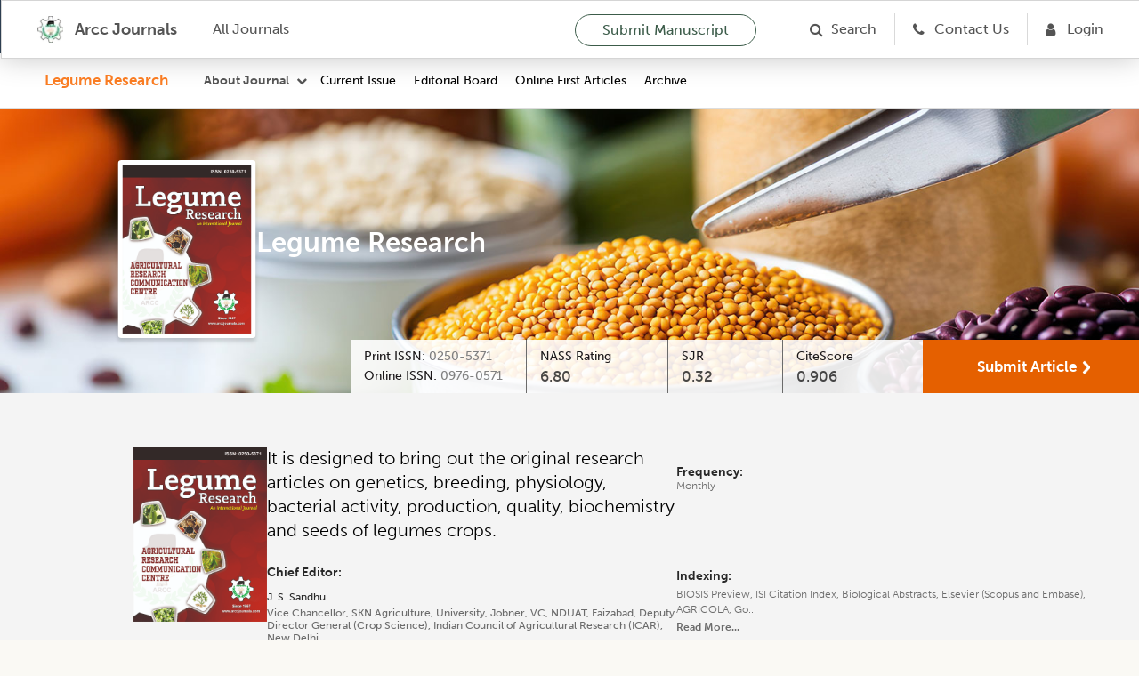

--- FILE ---
content_type: text/html; charset=utf-8
request_url: https://arccjournals.com/author-guidelines/legume-research-an-international-journal
body_size: 22667
content:
<!DOCTYPE html><html><head><meta charSet="utf-8"/><link href="../../../../favicon.ico" rel="icon" type="/arcc/image/png"/><meta http-equiv="content-type" content="text/html;charset=utf-8"/><meta name="viewport" content="width=device-width, initial-scale=1"/><meta name="keywords" content="Agricultural Research Communication Centre, Agricultural research journals, animal science, animal research, dairy science, dairy research, food sciences, legume research, crop science, digest, home sciences, Agricultural business journals online, online journal publishing service, best online journal site, Open Access Journals, best online journals"/><meta name="description" content="Agricultural Research Communication Centre Journals are one of the best online open access journal site in the field of publishing research articles in Agricultural, animal, dairy, food, home, legume Research Journals on a Global platform."/><title>Author guidelines-Legume Research</title><meta name="next-head-count" content="7"/><link rel="preload" href="/_next/static/css/a190060c98e543e6.css" as="style"/><link rel="stylesheet" href="/_next/static/css/a190060c98e543e6.css" data-n-g=""/><noscript data-n-css=""></noscript><script defer="" nomodule="" src="/_next/static/chunks/polyfills-c67a75d1b6f99dc8.js"></script><script defer="" src="/_next/static/chunks/149.45f85d4fac9dfcc5.js"></script><script src="/_next/static/chunks/webpack-4f494ee834de7c15.js" defer=""></script><script src="/_next/static/chunks/framework-4ed89e9640adfb9e.js" defer=""></script><script src="/_next/static/chunks/main-b77213cb8b27f7c8.js" defer=""></script><script src="/_next/static/chunks/pages/_app-53e22a2b160d5522.js" defer=""></script><script src="/_next/static/chunks/596-dd5b8bb256d5920a.js" defer=""></script><script src="/_next/static/chunks/2894-eda4dba24f93e8ca.js" defer=""></script><script src="/_next/static/chunks/2754-d88b2001efd69c14.js" defer=""></script><script src="/_next/static/chunks/pages/%5Bpage%5D/%5BslugJournal%5D-772d8ff5766be260.js" defer=""></script><script src="/_next/static/AKuySgVLqINQwt9yzONw5/_buildManifest.js" defer=""></script><script src="/_next/static/AKuySgVLqINQwt9yzONw5/_ssgManifest.js" defer=""></script></head><body><div id="__next"><link href="../../../images/home/arcc_logo.ico" rel="icon" type="/arcc/image/png"/><link href="../../../assets/css/museo-sans.css" rel="stylesheet"/><link href="../../../assets/css/rootStyle.css" rel="stylesheet"/><link href="../../../assets/css/layout.css" rel="stylesheet"/><link href="../../../assets/css/home.css" rel="stylesheet"/><link href="../../../assets/css/filterCard.css" rel="stylesheet"/><link href="../../../assets/css/arccCard.css" rel="stylesheet"/><link href="../../../assets/css/styles.css" rel="stylesheet"/><link href="../../../assets/css/accordion.css" rel="stylesheet"/><link href="../../../assets/css/font-awesome.css" rel="stylesheet"/><link href="../../../assets/css/newStyles.css" rel="stylesheet"/><link href="../../../assets/css/menu.css" rel="stylesheet"/><link href="../../../assets/css/bootstrap.css" rel="stylesheet"/><main id="main-content"><div class="Home"><link href="../../../assets/css/journalMenuHeader.css" rel="stylesheet"/><div class="common-header" style="position:sticky;top:0;z-index:1000;background:#fff;border-bottom:1px solid #ddd"><nav class="ATheme-white" id="navBar"><div class="ATheme_main"><div class="ATheme_wrapper"><button aria-label="Open Menu" data-event="ATheme-btn-openMenu" class="ATheme_burger"></button><div class="ATheme_logo1 main_menu"><a aria-label="home" data-event="ATheme-a-home" class="ATheme_logo_link" href="/"><span style="box-sizing:border-box;display:inline-block;overflow:hidden;width:initial;height:initial;background:none;opacity:1;border:0;margin:0;padding:0;position:relative;max-width:100%"><span style="box-sizing:border-box;display:block;width:initial;height:initial;background:none;opacity:1;border:0;margin:0;padding:0;max-width:100%"><img style="display:block;max-width:100%;width:initial;height:initial;background:none;opacity:1;border:0;margin:0;padding:0" alt="" aria-hidden="true" src="data:image/svg+xml,%3csvg%20xmlns=%27http://www.w3.org/2000/svg%27%20version=%271.1%27%20width=%2730%27%20height=%2730%27/%3e"/></span><img alt="Arcc Journals" src="[data-uri]" decoding="async" data-nimg="intrinsic" style="position:absolute;top:0;left:0;bottom:0;right:0;box-sizing:border-box;padding:0;border:none;margin:auto;display:block;width:0;height:0;min-width:100%;max-width:100%;min-height:100%;max-height:100%"/><noscript><img alt="Arcc Journals" srcSet="/_next/image?url=%2F_next%2Fstatic%2Fmedia%2Farcc-logo.e3eca483.png&amp;w=32&amp;q=75 1x, /_next/image?url=%2F_next%2Fstatic%2Fmedia%2Farcc-logo.e3eca483.png&amp;w=64&amp;q=75 2x" src="/_next/image?url=%2F_next%2Fstatic%2Fmedia%2Farcc-logo.e3eca483.png&amp;w=64&amp;q=75" decoding="async" data-nimg="intrinsic" style="position:absolute;top:0;left:0;bottom:0;right:0;box-sizing:border-box;padding:0;border:none;margin:auto;display:block;width:0;height:0;min-width:100%;max-width:100%;min-height:100%;max-height:100%" loading="lazy"/></noscript></span><span style="color:#545454">  Arcc Journals</span></a></div><div class="ATheme_logo1 scrollable_menu"><a aria-label="home" data-event="ATheme-a-home" class="ATheme_logo_link" href="/"><span style="box-sizing:border-box;display:inline-block;overflow:hidden;width:initial;height:initial;background:none;opacity:1;border:0;margin:0;padding:0;position:relative;max-width:100%"><span style="box-sizing:border-box;display:block;width:initial;height:initial;background:none;opacity:1;border:0;margin:0;padding:0;max-width:100%"><img style="display:block;max-width:100%;width:initial;height:initial;background:none;opacity:1;border:0;margin:0;padding:0" alt="" aria-hidden="true" src="data:image/svg+xml,%3csvg%20xmlns=%27http://www.w3.org/2000/svg%27%20version=%271.1%27%20width=%2730%27%20height=%2730%27/%3e"/></span><img alt="Agricultural Reviews" src="[data-uri]" decoding="async" data-nimg="intrinsic" style="position:absolute;top:0;left:0;bottom:0;right:0;box-sizing:border-box;padding:0;border:none;margin:auto;display:block;width:0;height:0;min-width:100%;max-width:100%;min-height:100%;max-height:100%"/><noscript><img alt="Agricultural Reviews" srcSet="/_next/image?url=%2F_next%2Fstatic%2Fmedia%2Farcc-logo.e3eca483.png&amp;w=32&amp;q=75 1x, /_next/image?url=%2F_next%2Fstatic%2Fmedia%2Farcc-logo.e3eca483.png&amp;w=64&amp;q=75 2x" src="/_next/image?url=%2F_next%2Fstatic%2Fmedia%2Farcc-logo.e3eca483.png&amp;w=64&amp;q=75" decoding="async" data-nimg="intrinsic" style="position:absolute;top:0;left:0;bottom:0;right:0;box-sizing:border-box;padding:0;border:none;margin:auto;display:block;width:0;height:0;min-width:100%;max-width:100%;min-height:100%;max-height:100%" loading="lazy"/></noscript></span><span class="headDesign"> <!-- --> <!-- -->Legume Research</span><span class="headDesign1"> <!-- --> <!-- -->Arcc Journals</span></a></div><div class="main_menu"><a class="ATheme_link" href="/journals">All Journals</a></div><div class="scrollable_menu"></div><div class="ATheme_spacer"></div><a class="ATheme_link submission_btn" href="/onlineSubmission">Submit Manuscript</a><a class="ATheme_icon fa fa-search border_right" href="/search-article"><span class="main_menu">Search</span></a><a class="ATheme_icon fa fa-phone border_right border_right7" href="/contactUs"><span class="main_menu">Contact Us</span></a><a aria-label="Login" data-event="mBar-a-loginUrl" class="ATheme_icon fa fa-user ml20 border_right7" href="/login"><span class="main_menu">Login</span></a><div class="ATheme_userArea"></div></div></div></nav><header><header class="MainHeader1 MainHeader--bgImage"><div class="MainHeader__ATheme" style="height:60px"></div></header></header><div class="top-bar-with-sticky"><div class="left-section-with-sticky"><div class="logo"><a href="/journal/legume-research-an-international-journal">Legume Research</a></div><div class="menu-container"><div class="about-journal-row"><div class="about-journal"><div class="arccBar_dropdown arccBar_dropdown--aboutUs menu_policy" style="margin-left:20px"><button style="font-family:Museo Sans, sans-serif;font-weight:700;font-size:14px;line-height:20px;color:#545454;background:transparent;border:none;cursor:pointer" class="arccBar_dropdown__trigger policy_dropdown " id="policy">About Journal</button><div class="arccBar_dropdown__menu policy_menu "><div class="arccBar_dropdown__about"><ul class="arccBar_dropdown__about__block"><li class="arccBar_dropdown__about__block__item"><a href="/onlineSubmission" target="_self">Publish With us</a></li><li class="arccBar_dropdown__about__block__item"><a href="/author-guidelines/legume-research-an-international-journal" target="_self">Guidelines to author</a></li><li class="arccBar_dropdown__about__block__item"><a href="/role-of-reviewers/legume-research-an-international-journal" target="_self">Role of Reviewers</a></li></ul><ul class="arccBar_dropdown__about__block"><li class="arccBar_dropdown__about__block__item"><a href="/becomeReviewer" target="_self">Become A Reviewer</a></li><li class="arccBar_dropdown__about__block__item"><a href="/publication-ethics/legume-research-an-international-journal" target="_self">Publication ethics</a></li><li class="arccBar_dropdown__about__block__item"><a href="/role-of-authors/legume-research-an-international-journal" target="_self">Role of Authors</a></li></ul><ul class="arccBar_dropdown__about__block"><li class="arccBar_dropdown__about__block__item"><a href="/online-subscription" target="_self">Subscription</a></li><li class="arccBar_dropdown__about__block__item"><a href="/apc/legume-research-an-international-journal" target="_self">APC</a></li><li class="arccBar_dropdown__about__block__item"><a href="/for-readers/legume-research-an-international-journal" target="_self">For Readers</a></li></ul><ul class="arccBar_dropdown__about__block"><li class="arccBar_dropdown__about__block__item"><a href="/aims-and-scope/legume-research-an-international-journal" target="_self">Aim and Scope</a></li><li class="arccBar_dropdown__about__block__item"><a href="/peer-review-article-process/legume-research-an-international-journal" target="_self">Peer Review Process</a></li><li class="arccBar_dropdown__about__block__item"><a href="/open-access/legume-research-an-international-journal" target="_self">Open Access</a></li></ul><ul class="arccBar_dropdown__about__block"><li class="arccBar_dropdown__about__block__item"><a href="/subjectsCovered/legume-research-an-international-journal" target="_self">Subject Covered</a></li><li class="arccBar_dropdown__about__block__item"><a href="/editorial-policy/legume-research-an-international-journal" target="_self">Editorial Policies</a></li><li class="arccBar_dropdown__about__block__item"><a href="/copyright/legume-research-an-international-journal" target="_self">Copyright</a></li></ul></div></div></div></div><div class="mobile-menu-icon "><i class="fa fa-bars" style="color:#545454;font-size:16px"></i></div></div><div class="menu"><a href="/journal/legume-research-an-international-journal/volume-48/issue-10-october-2025">Current Issue</a><a href="/editorialBoard/legume-research-an-international-journal">Editorial Board</a><a href="/onlineFirstArticles/legume-research-an-international-journal">Online First Articles</a><a href="/singleArchive/legume-research-an-international-journal">Archive</a></div><div class="mobile-dropdown "><a href="/journal/legume-research-an-international-journal/volume-48/issue-10-october-2025">Current Issue</a><a href="/editorialBoard/legume-research-an-international-journal">Editorial Board</a><a href="/onlineFirstArticles/legume-research-an-international-journal">Online First Articles</a><a href="/singleArchive/legume-research-an-international-journal">Archive</a></div></div></div></div></div><link href="../../../assets/css/icon.css" rel="stylesheet"/><div><div class="page-breadcrumb journal-header page-breadcrumb-new" style="background-image:url(&#x27;/assets/images/legume-researcjh.jpg&#x27;)"><div class="journal_name_box"><span class=" lazy-load-image-background blur" style="color:transparent;display:inline-block"><span class="img-responsive ng-scope responsive-img" style="display:inline-block"></span></span><div class="journal_name">Legume Research</div></div><div class="info-box"><div class="info-item with-border"><div class="info-label">Print ISSN:<!-- --> <span class="info-value">0250-5371</span></div><div class="info-label ">Online ISSN:<!-- --> <span class="info-value ">0976-0571</span></div></div><div class="info-item with-border"><div class="info-label">NASS Rating</div><div class="info-value">6.80</div></div><div class="info-item with-border"><div class="info-label">SJR</div><div class="info-value">0.32</div></div><div class="info-item "><div class="info-label">CiteScore</div><div class="info-value">0.906</div></div><button class="submit-article-btn flex items-center">Submit Article<span class=" lazy-load-image-background blur" style="color:transparent;display:inline-block;height:14.39px;width:9.25px"><span class="" style="display:inline-block;margin-left:8px;position:relative;top:1.83px;left:-2.17px;opacity:1;width:9.25px;height:14.39px"></span></span></button></div></div></div><div class="second-fold-section"><div class="journal-container"><div class="second-fold-box"><div class="journal-thumbnail"><span class=" lazy-load-image-background blur" style="color:transparent;display:inline-block"><span class="journal-image" style="display:inline-block"></span></span></div><div class="journal-description"><p> It is designed to bring out the original research articles on genetics, breeding, physiology, bacterial activity, production, quality, biochemistry and seeds of legumes crops. </p><div class="chief-editor-block">Chief Editor:<div><div class="chief-editor-name">J. S. Sandhu</div><div class="chief-editor-institute">Vice Chancellor, SKN Agriculture, University, Jobner,  VC, NDUAT, Faizabad, Deputy Director General (Crop Science), Indian Council of Agricultural Research (ICAR), New Delhi</div></div></div></div><div class="journal-meta"><div class="frequency-block"><span class="frequency-label">Frequency:</span><span class="frequency-value">Monthly</span></div><div class="indexing-block">Indexing:<div class="indexing-services">BIOSIS Preview, ISI Citation Index, Biological Abstracts, Elsevier (Scopus and Embase), AGRICOLA, Go...</div><div><a href="#">Read More...</a></div></div></div></div></div></div><div class="Main_container"><section class="FilterCardB paddingy"><div class="FilterCardB__list"><div class="CardC--3-1"><div class="FilterCardC__list"><article class="CardBjar CardB--highlighted singleArticleBox"><div theme="cyan" class="JournalCard JournalCard--withInfo JournalCard--page"><div class="ArccCard_info ArccCard_editorsWrapperSingleJournal journalInfo"><div><div class="Layout__main undefined" id="Introduction" style="margin-bottom:0"><div class="Hub__totalWrapper jcsb"><h2 class="Hub__total article_tag ">Introduction</h2></div></div><div class="ArccCard_description"><p>The Legume Research Journal is a peer-reviewed scientific journal that publishes original research articles, reviews, and short communications related to all aspects of legume research. Legumes are an important group of plants that have significant implications for food and nutrition security, agricultural sustainability, and environmental health. The Legume Research Journal aims to promote scientific knowledge and understanding of legumes and their importance to global agriculture.</p><p>Submitting an article to the Legume Research Journal can be a challenging process for first-time authors. This guide provides comprehensive guidelines for authors who are interested in submitting their research work to the journal. The guidelines cover important aspects of manuscript preparation, submission, and review, and are designed to help authors maximize their chances of success.</p></div></div><div><div class="Layout__main undefined" id="Manuscript Types" style="margin-bottom:0"><div class="Hub__totalWrapper jcsb"><h2 class="Hub__total article_tag ">Manuscript Types</h2></div></div><div class="ArccCard_description"><p>LR accepts the following types of manuscripts:</p><p>•    Original Research Articles<br/>
•    Review Articles<br/>
•    Short Communications</p></div></div><div><div class="Layout__main undefined" id="Manuscript Preparation" style="margin-bottom:0"><div class="Hub__totalWrapper jcsb"><h2 class="Hub__total article_tag ">Manuscript Preparation</h2></div></div><div class="ArccCard_description">General Formatting
<p>•    Manuscripts should be submitted in Microsoft Word format.<br/>
•    The font should be 12-point, Times New Roman.<br/>
•    Text should be double-spaced, with 1-inch margins on all sides.<br/>
•    Pages should be numbered consecutively, starting with the title page.</p>
Title Page

<p>The title page should include:<br/>
•    The title of the manuscript (concise and informative)<br/>
•    The full names, affiliations, and email addresses of all authors<br/>
•    A corresponding author&#x27;s contact details, including email and postal addresses<br/>
•    A running title of no more than 50 characters (including spaces)</p>
Abstract and Keywords

<p>•    The Abstract needs to be introduced in three parts (Background/Methods/Results)<br/>
•    It should provide a clear and concise summary of the study&#x27;s objectives, methods, results, and conclusions.<br/>
•    No literature should be cited.<br/>
•    Keywords (4-6 words or phrases)</p>
Main Text

<p>The main text should be divided into the following sections:<br/>
•    Introduction: Briefly outline the background, rationale, and objectives of the study.<br/>
•    Materials and Methods: Describe the experimental design, animals, procedures, and statistical analyses in sufficient detail to allow replication.<br/>
•    Results: Present the data clearly and concisely, using tables and figures as necessary.<br/>
•    Discussion: Interpret the results in the context of the study objectives, comparing them to previous research and highlighting the study&#x27;s implications and limitations.<br/>
•    Conclusion: Summarize the main findings and their significance, suggesting directions for future research.</p>
Acknowledgments

<p>Authors should acknowledge any financial support, technical assistance, or other contributions to the work.</p>
References

<p>•    References should be formatted using the LR reference style.<br/>
•    Citations should be numbered consecutively in the order they appear in the text.<br/>
•    The reference list should be placed at the end of the manuscript.<br/><br/>
Editorial Insights: When you decide to cite a dissertation or thesis, you&#x27;ll need to look for the following information to use in your citation:</p><div>1. Author&#x27;s last name, and first and middle initials.</div><div>2. Year published.</div><div>3. Title of thesis or dissertation.</div><div>4. If it is unpublished.</div><div>5. Publication or document number (if applicable; for published work)</div><div> </div><div>Citing a published dissertation or thesis from a database</div><div><br/>
If a thesis or dissertation has been published and is found on a database, then follow the structure below. It’s similar to the format for an unpublished dissertation/thesis, but with a few differences:</div><div>• The institution is presented in brackets after the title</div><div>• The archive or database name is included</div><div><br/>
Structure:</div><div>Author’s last name, F. M. (Year published). <em>Title in sentence case</em> (Publication or Document No.) [Degree type thesis or dissertation, Name of institution]. Database name.</div><div><br/>
Examples 1:</div><div>Knight, K. A. (2011).<em> Media epidemics: Viral structures in literature and new media </em>(Accession No. 2013420395) [Doctoral dissertation, University of California, Santa Barbara]. ProQuest Dissertations Publishing.</div><div> </div>
Ethics and Conflict of Interest

<p>You should ensure that your research is conducted ethically and in compliance with relevant guidelines and regulations. You should obtain informed consent from research participants, maintain confidentiality, and avoid any form of coercion or deception. This includes obtaining ethical approval for the study and disclosing any financial or personal relationships that may have influenced the research. If your research involves human subjects or animals, be sure to follow all relevant ethical guidelines. You should also ensure that the research does.</p>
Tables and Figures

<p>•    Tables and figures should be numbered consecutively and have descriptive captions.<br/>
•    They should be placed within the text at appropriate points or provided as separate files during submission.<br/>
•    Authors should ensure that tables and figures are of high quality and resolution, and that any symbols, abbreviations, or units are clearly explained.</p>
Supplementary Materials

<p>•    Additional materials, such as large datasets, videos, or detailed protocols, may be submitted as supplementary materials.<br/>
•    Supplementary materials should be clearly labeled and referenced in the main text.</p>
Language and Style

<p>•    Manuscripts should be written in clear, concise, and grammatically correct English.<br/>
•    Authors may consider using professional language editing services if necessary.</p></div></div><div><div class="Layout__main undefined" id="Submission Process" style="margin-bottom:0"><div class="Hub__totalWrapper jcsb"><h2 class="Hub__total article_tag ">Submission Process</h2></div></div><div class="ArccCard_description"><h6>Online Submission</h6><p>Once the manuscript has been prepared according to the journal&#x27;s guidelines, authors can submit their manuscript online through the journal&#x27;s submission portal. The following guidelines should be followed when submitting a manuscript:</p><p>•    Cover Letter: A cover letter should be included with the submission, which should address the significance of the research, the novelty of the findings, and the relevance of the study to the journal&#x27;s scope.<br/>
•    Manuscript Format: The manuscript should be submitted in Microsoft Word format, with double spacing and 12-point font size.<br/>
•    Figures and Tables: Figures and tables should be submitted in separate files, with high-quality resolution and in a format compatible with the journal&#x27;s guidelines.<br/>
•    Supporting Information: Any supporting information or supplementary data should be included as separate files, with clear and concise descriptions of their content.<br/>
•    Authorship: All authors should be listed in the manuscript, with their affiliations and email addresses. The corresponding author should be identified.<br/>
•    Ethics and Permissions: Any ethical considerations, permissions, or approvals required for the study should be clearly stated in the manuscript.</p><h6>Peer Review Process</h6><p>•    All submitted manuscripts will undergo a double-blind peer review process, in which both the authors and reviewers remain anonymous.<br/>
•    Reviewers will evaluate the manuscript based on its originality, methodology, results, and overall quality.</p><h6>Revision and Resubmission</h6><p>•    Authors may be asked to revise their manuscript based on reviewer feedback.<br/>
•    Revised manuscripts should be submitted with a point-by-point response to the reviewers&#x27; comments.</p><h6>Resubmission</h6><p>Once the manuscript has been revised, it should be resubmitted through email. Authors should ensure that all revisions have been made and that the manuscript meets the journal&#x27;s guidelines.</p></div></div><div><div class="Layout__main undefined" id="Publication Process" style="margin-bottom:0"><div class="Hub__totalWrapper jcsb"><h2 class="Hub__total article_tag ">Publication Process</h2></div></div><div class="ArccCard_description"><h6>Accepted Manuscripts</h6><p>•    Upon acceptance, manuscripts will undergo final editing and formatting by the LR editorial team.</p><h6>Proofreading and Corrections</h6><p>•    Authors will receive a proof of their manuscript for final review and approval before publication.<br/>
•    Any corrections should be communicated to the editorial team promptly.</p><h6>Copyright and Licensing</h6><p>•    Authors will be asked to sign a copyright transfer agreement or open access license, depending on the publication model chosen.  </p></div></div><div><div class="Layout__main undefined" id="Author Resources and Support" style="margin-bottom:0"><div class="Hub__totalWrapper jcsb"><h2 class="Hub__total article_tag ">Author Resources and Support</h2></div></div><div class="ArccCard_description"><h6>Writing Assistance</h6><p>•    LR may offer resources, tips, and guidelines on scientific writing to help authors improve their manuscripts.<br/>
•    Authors can also find external resources or seek professional writing assistance if needed.</p><h6>Statistical Analysis</h6><p>•    Authors are encouraged to consult relevant guidelines and resources on appropriate statistical methods for their research.<br/>
•    If needed, authors may seek assistance from a statistician or refer to external resources to ensure the correct application of statistical analyses.</p><h6>Language Editing</h6><p>•    Authors whose first language is not English may consider using professional language editing services to ensure the clarity and accuracy of their manuscripts.</p><h6>Graphics and Illustration Support</h6><p>•    LR may provide guidance on the preparation of high-quality figures, tables, and illustrations.<br/>
•    Authors can also seek assistance from professional graphics and illustration services, if needed.</p></div></div><div><div class="Layout__main undefined" id="Engaging with the Research Community" style="margin-bottom:0"><div class="Hub__totalWrapper jcsb"><h2 class="Hub__total article_tag ">Engaging with the Research Community</h2></div></div><div class="ArccCard_description"><p>LR aims to foster a dynamic and engaged research community by facilitating communication and collaboration among researchers:</p><h6>Conferences and Workshops</h6><p>•    LR may sponsor or participate in relevant conferences and workshops, providing a platform for authors to present and discuss their research.</p><h6>Special Issues and Thematic Collections</h6><p>LR may publish special issues or thematic collections, highlighting emerging research trends or areas of particular interest to the agricultural research community.</p><h6>Online Forums and Social Media</h6><p>•    LR may host online forums, webinars, or discussion groups, allowing researchers to connect, share ideas, and collaborate.<br/>
•    The journal may also maintain a social media presence to promote published articles, share updates, and engage with the research community.</p><h6>Encouraging Interdisciplinary Research</h6><p>LR recognizes that many of the most pressing challenges in agriculture require interdisciplinary approaches, drawing on expertise from multiple fields. The journal supports and encourages interdisciplinary research by:</p><h6>Broadening the Scope</h6><p>•    LR maintains a broad scope, encompassing research from various disciplines within the field of agriculture, as well as related fields such as environmental science, economics, and social sciences.</p><h6>Cross-Disciplinary Review</h6><p>•    LR ensures that interdisciplinary research is reviewed by experts from relevant fields, facilitating a comprehensive assessment of the work&#x27;s significance and impact.</p><h6>Promoting Collaboration</h6><p>•    LR promotes collaboration among researchers from different disciplines by highlighting interdisciplinary research, facilitating networking opportunities, and encouraging the exchange of ideas and perspectives.<br/>
By fostering interdisciplinary research, LR aims to contribute to the development of innovative and integrated solutions for the challenges facing agriculture and the broader global community.<br/></p></div></div><div><div class="Layout__main undefined" id="Additional Tips" style="margin-bottom:0"><div class="Hub__totalWrapper jcsb"><h2 class="Hub__total article_tag ">Additional Tips</h2></div></div><div class="ArccCard_description"><p>•    Read the journal&#x27;s scope and aim carefully before starting to write the manuscript. Ensure that the research topic aligns with the journal&#x27;s aims and scope.<br/>
•    Use clear and concise language in the manuscript. Avoid jargon and technical terms that are not commonly used in the field.<br/>
•    Use appropriate statistical methods to analyze the data. Ensure that the statistical analyses are appropriate for the research question and that the results are interpreted correctly.<br/>
•    Provide clear and concise descriptions for all methods, materials, and experimental procedures. This will help readers understand the research process and replicate the study if needed.<br/>
•    Use high-quality figures and tables to present the data. Ensure that the figures and tables are easy to read and understand and that the data are presented clearly.<br/>
•    Follow the journal&#x27;s guidelines for formatting, referencing, and style. This will ensure that the manuscript meets the journal&#x27;s requirements and is easy to read and understand.<br/>
•    Ensure that the manuscript is free of errors, including spelling and grammatical errors. This will improve the readability of the manuscript and help to communicate the research findings more effectively.</p></div></div><div><div class="Layout__main undefined" id="Conclusion" style="margin-bottom:0"><div class="Hub__totalWrapper jcsb"><h2 class="Hub__total article_tag ">Conclusion</h2></div></div><div class="ArccCard_description"><p>Submitting an article to the Legume Research Journal requires careful preparation and attention to detail. By following the guidelines outlined in this document, authors can maximize their chances of success and ensure that their research is presented in the best possible way. Legumes are an important group of plants, and research on these plants has significant implications for global agriculture and food security. The Legume Research Journal is committed to promoting scientific knowledge and understanding of legumes, and welcomes high-quality research articles, reviews, and short communications in this field.</p><p>Publishing in the Legume Research Journal can be a rewarding experience for authors who have conducted high-quality research on legumes. By following the guidelines provided in this document, authors can maximize their chances of success and ensure that their research is presented in the best possible way. Legume research is an important area of study, and the Legume Research Journal is committed to promoting scientific knowledge and understanding of this important group of plants.</p></div></div></div></div></article></div></div><div class="CardC--3-1"><article class="CardA" style="margin-bottom:30px"><div class="CardA__wrapper CardA__wrapper--vertical"><div class="CardA__info"><div class="Layout__main " id="in-this-article-section"><div class="Hub__totalWrapper jcsb"><h5 class="Hub__total ">In this page</h5><div class="Hub__right small"></div></div></div><div class="ArccCard_description"><ul class="articleTags"></ul></div></div></div></article><article class="CardA card_link" style="margin-bottom:30px"><a href="/onlineSubmission" target="_blank"><div class="CardA__wrapper CardA__wrapper--vertical"><div class="ArccImage CardA__img sm"><span style="box-sizing:border-box;display:block;overflow:hidden;width:initial;height:initial;background:none;opacity:1;border:0;margin:0;padding:0;position:absolute;top:0;left:0;bottom:0;right:0"><img src="[data-uri]" decoding="async" data-nimg="fill" class="is-inside-mask" style="position:absolute;top:0;left:0;bottom:0;right:0;box-sizing:border-box;padding:0;border:none;margin:auto;display:block;width:0;height:0;min-width:100%;max-width:100%;min-height:100%;max-height:100%"/><noscript><img sizes="100vw" srcSet="/_next/image?url=%2F_next%2Fstatic%2Fmedia%2Fpublish_with_us.5c595478.png&amp;w=640&amp;q=75 640w, /_next/image?url=%2F_next%2Fstatic%2Fmedia%2Fpublish_with_us.5c595478.png&amp;w=750&amp;q=75 750w, /_next/image?url=%2F_next%2Fstatic%2Fmedia%2Fpublish_with_us.5c595478.png&amp;w=828&amp;q=75 828w, /_next/image?url=%2F_next%2Fstatic%2Fmedia%2Fpublish_with_us.5c595478.png&amp;w=1080&amp;q=75 1080w, /_next/image?url=%2F_next%2Fstatic%2Fmedia%2Fpublish_with_us.5c595478.png&amp;w=1200&amp;q=75 1200w, /_next/image?url=%2F_next%2Fstatic%2Fmedia%2Fpublish_with_us.5c595478.png&amp;w=1920&amp;q=75 1920w, /_next/image?url=%2F_next%2Fstatic%2Fmedia%2Fpublish_with_us.5c595478.png&amp;w=2048&amp;q=75 2048w, /_next/image?url=%2F_next%2Fstatic%2Fmedia%2Fpublish_with_us.5c595478.png&amp;w=3840&amp;q=75 3840w" src="/_next/image?url=%2F_next%2Fstatic%2Fmedia%2Fpublish_with_us.5c595478.png&amp;w=3840&amp;q=75" decoding="async" data-nimg="fill" style="position:absolute;top:0;left:0;bottom:0;right:0;box-sizing:border-box;padding:0;border:none;margin:auto;display:block;width:0;height:0;min-width:100%;max-width:100%;min-height:100%;max-height:100%" class="is-inside-mask" loading="lazy"/></noscript></span></div><div class="CardA__info"><h3 class="CardA__title">Publish With US</h3><div class="CardA__text">Submit your manuscript through user friendly platform and acquire the maximum impact for your research by publishing with ARCC Journals.</div></div></div></a></article><article class="CardA card_link" style="margin-bottom:30px"><a href="/apc/legume-research-an-international-journal" target="_blank"><div class="CardA__wrapper CardA__wrapper--vertical"><div class="ArccImage CardA__img sm"><span style="box-sizing:border-box;display:block;overflow:hidden;width:initial;height:initial;background:none;opacity:1;border:0;margin:0;padding:0;position:absolute;top:0;left:0;bottom:0;right:0"><img src="[data-uri]" decoding="async" data-nimg="fill" class="is-inside-mask" style="position:absolute;top:0;left:0;bottom:0;right:0;box-sizing:border-box;padding:0;border:none;margin:auto;display:block;width:0;height:0;min-width:100%;max-width:100%;min-height:100%;max-height:100%"/><noscript><img sizes="100vw" srcSet="/_next/image?url=%2F_next%2Fstatic%2Fmedia%2Fapc.e2c4b523.png&amp;w=640&amp;q=75 640w, /_next/image?url=%2F_next%2Fstatic%2Fmedia%2Fapc.e2c4b523.png&amp;w=750&amp;q=75 750w, /_next/image?url=%2F_next%2Fstatic%2Fmedia%2Fapc.e2c4b523.png&amp;w=828&amp;q=75 828w, /_next/image?url=%2F_next%2Fstatic%2Fmedia%2Fapc.e2c4b523.png&amp;w=1080&amp;q=75 1080w, /_next/image?url=%2F_next%2Fstatic%2Fmedia%2Fapc.e2c4b523.png&amp;w=1200&amp;q=75 1200w, /_next/image?url=%2F_next%2Fstatic%2Fmedia%2Fapc.e2c4b523.png&amp;w=1920&amp;q=75 1920w, /_next/image?url=%2F_next%2Fstatic%2Fmedia%2Fapc.e2c4b523.png&amp;w=2048&amp;q=75 2048w, /_next/image?url=%2F_next%2Fstatic%2Fmedia%2Fapc.e2c4b523.png&amp;w=3840&amp;q=75 3840w" src="/_next/image?url=%2F_next%2Fstatic%2Fmedia%2Fapc.e2c4b523.png&amp;w=3840&amp;q=75" decoding="async" data-nimg="fill" style="position:absolute;top:0;left:0;bottom:0;right:0;box-sizing:border-box;padding:0;border:none;margin:auto;display:block;width:0;height:0;min-width:100%;max-width:100%;min-height:100%;max-height:100%" class="is-inside-mask" loading="lazy"/></noscript></span></div><div class="CardA__info"><h3 class="CardA__title">APC</h3><div class="CardA__text">APC cover the cost of turning a manuscript into a published manuscript through peer-review process, editorial work as well as the cost of hosting, distributing, indexing and promoting the manuscript. </div></div></div></a></article><article class="CardA card_link" style="margin-bottom:30px"><a href="/product-and-services" target="_blank"><div class="CardA__wrapper CardA__wrapper--vertical"><div class="ArccImage CardA__img sm"><span style="box-sizing:border-box;display:block;overflow:hidden;width:initial;height:initial;background:none;opacity:1;border:0;margin:0;padding:0;position:absolute;top:0;left:0;bottom:0;right:0"><img src="[data-uri]" decoding="async" data-nimg="fill" class="is-inside-mask" style="position:absolute;top:0;left:0;bottom:0;right:0;box-sizing:border-box;padding:0;border:none;margin:auto;display:block;width:0;height:0;min-width:100%;max-width:100%;min-height:100%;max-height:100%"/><noscript><img sizes="100vw" srcSet="/_next/image?url=%2F_next%2Fstatic%2Fmedia%2Fproducts_and_services.d8a238b2.png&amp;w=640&amp;q=75 640w, /_next/image?url=%2F_next%2Fstatic%2Fmedia%2Fproducts_and_services.d8a238b2.png&amp;w=750&amp;q=75 750w, /_next/image?url=%2F_next%2Fstatic%2Fmedia%2Fproducts_and_services.d8a238b2.png&amp;w=828&amp;q=75 828w, /_next/image?url=%2F_next%2Fstatic%2Fmedia%2Fproducts_and_services.d8a238b2.png&amp;w=1080&amp;q=75 1080w, /_next/image?url=%2F_next%2Fstatic%2Fmedia%2Fproducts_and_services.d8a238b2.png&amp;w=1200&amp;q=75 1200w, /_next/image?url=%2F_next%2Fstatic%2Fmedia%2Fproducts_and_services.d8a238b2.png&amp;w=1920&amp;q=75 1920w, /_next/image?url=%2F_next%2Fstatic%2Fmedia%2Fproducts_and_services.d8a238b2.png&amp;w=2048&amp;q=75 2048w, /_next/image?url=%2F_next%2Fstatic%2Fmedia%2Fproducts_and_services.d8a238b2.png&amp;w=3840&amp;q=75 3840w" src="/_next/image?url=%2F_next%2Fstatic%2Fmedia%2Fproducts_and_services.d8a238b2.png&amp;w=3840&amp;q=75" decoding="async" data-nimg="fill" style="position:absolute;top:0;left:0;bottom:0;right:0;box-sizing:border-box;padding:0;border:none;margin:auto;display:block;width:0;height:0;min-width:100%;max-width:100%;min-height:100%;max-height:100%" class="is-inside-mask" loading="lazy"/></noscript></span></div><div class="CardA__info"><h3 class="CardA__title">Products and Services</h3><div class="CardA__text">We provide prime quality of services to assist you select right product of your requirement.</div></div></div></a></article><article class="CardA card_link" style="margin-bottom:30px"><a href="/support-and-policies/legume-research-an-international-journal" target="_blank"><div class="CardA__wrapper CardA__wrapper--vertical"><div class="ArccImage CardA__img sm"><span style="box-sizing:border-box;display:block;overflow:hidden;width:initial;height:initial;background:none;opacity:1;border:0;margin:0;padding:0;position:absolute;top:0;left:0;bottom:0;right:0"><img src="[data-uri]" decoding="async" data-nimg="fill" class="is-inside-mask" style="position:absolute;top:0;left:0;bottom:0;right:0;box-sizing:border-box;padding:0;border:none;margin:auto;display:block;width:0;height:0;min-width:100%;max-width:100%;min-height:100%;max-height:100%"/><noscript><img sizes="100vw" srcSet="/_next/image?url=%2F_next%2Fstatic%2Fmedia%2Fsupport_and_policies.9f6a69e1.png&amp;w=640&amp;q=75 640w, /_next/image?url=%2F_next%2Fstatic%2Fmedia%2Fsupport_and_policies.9f6a69e1.png&amp;w=750&amp;q=75 750w, /_next/image?url=%2F_next%2Fstatic%2Fmedia%2Fsupport_and_policies.9f6a69e1.png&amp;w=828&amp;q=75 828w, /_next/image?url=%2F_next%2Fstatic%2Fmedia%2Fsupport_and_policies.9f6a69e1.png&amp;w=1080&amp;q=75 1080w, /_next/image?url=%2F_next%2Fstatic%2Fmedia%2Fsupport_and_policies.9f6a69e1.png&amp;w=1200&amp;q=75 1200w, /_next/image?url=%2F_next%2Fstatic%2Fmedia%2Fsupport_and_policies.9f6a69e1.png&amp;w=1920&amp;q=75 1920w, /_next/image?url=%2F_next%2Fstatic%2Fmedia%2Fsupport_and_policies.9f6a69e1.png&amp;w=2048&amp;q=75 2048w, /_next/image?url=%2F_next%2Fstatic%2Fmedia%2Fsupport_and_policies.9f6a69e1.png&amp;w=3840&amp;q=75 3840w" src="/_next/image?url=%2F_next%2Fstatic%2Fmedia%2Fsupport_and_policies.9f6a69e1.png&amp;w=3840&amp;q=75" decoding="async" data-nimg="fill" style="position:absolute;top:0;left:0;bottom:0;right:0;box-sizing:border-box;padding:0;border:none;margin:auto;display:block;width:0;height:0;min-width:100%;max-width:100%;min-height:100%;max-height:100%" class="is-inside-mask" loading="lazy"/></noscript></span></div><div class="CardA__info"><h3 class="CardA__title">Support and Policies</h3><div class="CardA__text">Finest policies are designed to ensure world class support to our authors, members and readers. Our efficient team provides best possible support for you.</div></div></div></a></article><div class="margingy-5"><a class="ATheme_button" href="/contactUs">Contact us</a></div><article class="CardA margingy-5"><div class="otherPageLink"><div class=" Heading_content"><div class="Heading__Line">Follow us</div></div><div class="upToDate__socialLinks"><span class="IconA__wrapper"><a href="https://www.facebook.com/Agricultural-Research-Communication-Centre-151237751571920/" class="IconA IconA--facebook IconA--medium IconA--linkType fa fa-facebook"></a></span><span class="IconA__wrapper"><a href="https://twitter.com/ARCCJournal" class="IconA IconA--twitter IconA--medium IconA--linkType fa fa-twitter"></a></span><span class="IconA__wrapper"><a href="https://www.linkedin.com/in/arcc-journals-22731851/" class="IconA IconA--linkedin IconA--medium IconA--linkType fa fa-linkedin"></a></span><span class="IconA__wrapper"><a href="https://arccjournals.academia.edu/ArccJournals"><span style="box-sizing:border-box;display:inline-block;overflow:hidden;width:initial;height:initial;background:none;opacity:1;border:0;margin:0;padding:0;position:relative;max-width:100%"><span style="box-sizing:border-box;display:block;width:initial;height:initial;background:none;opacity:1;border:0;margin:0;padding:0;max-width:100%"><img style="display:block;max-width:100%;width:initial;height:initial;background:none;opacity:1;border:0;margin:0;padding:0" alt="" aria-hidden="true" src="data:image/svg+xml,%3csvg%20xmlns=%27http://www.w3.org/2000/svg%27%20version=%271.1%27%20width=%2764%27%20height=%2764%27/%3e"/></span><img src="[data-uri]" decoding="async" data-nimg="intrinsic" class="IconA IconA--wify IconA--medium IconA--linkType " style="position:absolute;top:0;left:0;bottom:0;right:0;box-sizing:border-box;padding:0;border:none;margin:auto;display:block;width:0;height:0;min-width:100%;max-width:100%;min-height:100%;max-height:100%"/><noscript><img srcSet="/_next/static/media/academia.c6c5676a.svg 1x, /_next/static/media/academia.c6c5676a.svg 2x" src="/_next/static/media/academia.c6c5676a.svg" decoding="async" data-nimg="intrinsic" style="position:absolute;top:0;left:0;bottom:0;right:0;box-sizing:border-box;padding:0;border:none;margin:auto;display:block;width:0;height:0;min-width:100%;max-width:100%;min-height:100%;max-height:100%" class="IconA IconA--wify IconA--medium IconA--linkType " loading="lazy"/></noscript></span></a></span></div></div></article></div></div></section></div></div></main><footer class="Footer"><h1 class="acc-hidden">Footer</h1><div class="Footer__wrapper"><div class="Footer__sections"><ul class="accordion"><li class="accordion_item"><article class="CardA" style="margin-bottom:30px"><a href="/journals" target="_self" class="logo_card undefined"><span style="box-sizing:border-box;display:inline-block;overflow:hidden;width:initial;height:initial;background:none;opacity:1;border:0;margin:0;padding:0;position:relative;max-width:100%"><span style="box-sizing:border-box;display:block;width:initial;height:initial;background:none;opacity:1;border:0;margin:0;padding:0;max-width:100%"><img style="display:block;max-width:100%;width:initial;height:initial;background:none;opacity:1;border:0;margin:0;padding:0" alt="" aria-hidden="true" src="data:image/svg+xml,%3csvg%20xmlns=%27http://www.w3.org/2000/svg%27%20version=%271.1%27%20width=%27190%27%20height=%27211%27/%3e"/></span><img src="[data-uri]" decoding="async" data-nimg="intrinsic" style="position:absolute;top:0;left:0;bottom:0;right:0;box-sizing:border-box;padding:0;border:none;margin:auto;display:block;width:0;height:0;min-width:100%;max-width:100%;min-height:100%;max-height:100%"/><noscript><img srcSet="/_next/image?url=%2F_next%2Fstatic%2Fmedia%2Fceleb.c7ae2fb5.png&amp;w=256&amp;q=75 1x, /_next/image?url=%2F_next%2Fstatic%2Fmedia%2Fceleb.c7ae2fb5.png&amp;w=384&amp;q=75 2x" src="/_next/image?url=%2F_next%2Fstatic%2Fmedia%2Fceleb.c7ae2fb5.png&amp;w=384&amp;q=75" decoding="async" data-nimg="intrinsic" style="position:absolute;top:0;left:0;bottom:0;right:0;box-sizing:border-box;padding:0;border:none;margin:auto;display:block;width:0;height:0;min-width:100%;max-width:100%;min-height:100%;max-height:100%" loading="lazy"/></noscript></span></a></article></li><li class="accordion_item"><button class="accordion_headline"><div class="accordion_title">Journals</div><div class="accordion_space"></div><div class="accordion_arrow"></div></button><div class="accordion_content accordion_content-fadeOut" style="height:0"><ul></ul></div></li><li class="accordion_item"><button class="accordion_headline"><div class="accordion_title">Policies</div><div class="accordion_space"></div><div class="accordion_arrow"></div></button><div class="accordion_content accordion_content-fadeOut" style="height:0"><ul><li><a data-event="footer-block_1-a_articles" href="/author-guidelines">Guidelines to Authors</a></li><li><a data-event="footer-block_1-a_articles" href="/publication-ethics">Publication Ethics</a></li><li><a data-event="footer-block_1-a_articles" href="/apc">APC (Article Processing charges)</a></li><li><a data-event="footer-block_1-a_articles" href="/peer-review-process-article">Peer Review Process</a></li><li><a data-event="footer-block_1-a_articles" href="/role-of-editor">Editorial Policies</a></li><li><a data-event="footer-block_1-a_articles" href="/role-of-reviewers">Role of Reviewers</a></li><li><a data-event="footer-block_1-a_articles" href="/role-of-author">Role of Authors</a></li><li><a data-event="footer-block_1-a_articles" href="/for-readers">For Readers</a></li><li><a data-event="footer-block_1-a_articles" href="/open-access">Open Access</a></li><li><a data-event="footer-block_1-a_articles" href="/copyright">Copyright</a></li></ul></div></li><li class="accordion_item"><button class="accordion_headline"><div class="accordion_title">Services</div><div class="accordion_space"></div><div class="accordion_arrow"></div></button><div class="accordion_content accordion_content-fadeOut" style="height:0"><ul><li><a data-event="footer-block_1-a_articles" href="/journals">All Journals</a></li><li><a data-event="footer-block_1-a_articles" href="/currentIssues">Current Issue</a></li><li><a data-event="footer-block_1-a_articles" href="/archive">Archive</a></li><li><a data-event="footer-block_1-a_articles" href="/onlineFirstArticles">Online First Articles</a></li><li><a data-event="footer-block_1-a_articles" href="/articles">Most Searched Articles</a></li><li><a data-event="footer-block_1-a_articles" href="/articles">Recently Added</a></li><li><a data-event="footer-block_1-a_articles" href="/editorialBoard">Editorial Board</a></li><li><a data-event="footer-block_1-a_articles" href="/ourReviewers">Esteemed Reviewers</a></li><li><a data-event="footer-block_1-a_articles" href="/online-subscription">Subscription</a></li><li><a data-event="footer-block_1-a_articles" href="/advertisement">Advertisement</a></li></ul></div></li><li class="accordion_item"><button class="accordion_headline"><div class="accordion_title">Connect</div><div class="accordion_space"></div><div class="accordion_arrow"></div></button><div class="accordion_content accordion_content-fadeOut" style="height:0"><ul><li><a target="_blank" data-event="footer-block_3-a_helpCenter" href="/contactUs">Contact Us</a></li><li><a target="_self" data-event="footer-block_3-a_submitYourResearch" href="/onlineSubmission">Submit your article</a></li><li><a target="_blank" data-event="footer-block_3-a_careerOpportunities" href="/becomeReviewer">Become a member</a></li><li><div class="share_btn_group"><a href="https://www.facebook.com/Agricultural-Research-Communication-Centre-151237751571920/" target="_blank"><span class=" lazy-load-image-background blur" style="color:transparent;display:inline-block"><span class="" style="display:inline-block"></span></span></a><a href="https://twitter.com/ARCCJournal" target="_blank"><span class=" lazy-load-image-background blur" style="color:transparent;display:inline-block"><span class="" style="display:inline-block"></span></span></a><a href="https://www.linkedin.com/in/arcc-journals-22731851/" target="_blank"><span class=" lazy-load-image-background blur" style="color:transparent;display:inline-block"><span class="" style="display:inline-block"></span></span></a><a href="https://arccjournals.academia.edu/ArccJournals" target="_blank"><span class=" lazy-load-image-background blur" style="color:transparent;display:inline-block"><span class="" style="display:inline-block"></span></span></a></div></li></ul></div></li></ul></div><div class="Footer__copyright"><div><span>© 2023 ARCC JOURNALS. All rights reserved</span></div><div><a href="/terms-conditions">Terms and conditions</a></div></div></div></footer><script type="text/javascript" src="../../../../assets/scripts/jquery.js"></script><script type="text/javascript" src="../../../../assets/scripts/app.js"></script><script type="text/javascript" src="../../../../assets/scripts/bootstrap.bundle.min.js"></script><div class="Toastify"></div></div><script id="__NEXT_DATA__" type="application/json">{"props":{"pageProps":{"journal":{"_id":"5c9084631e7d07330d439d86","slugJournal":"legume-research-an-international-journal","frequency":"Monthly","factor":"0.8, Q3","rating":"6.80","ranking":"0.32, CiteScore: 0.906","publication":"January, February, March, April, May, June, July, August, September, October, November and December","onlineIssn":"0976-0571","printIssn":"0250-5371","name":"Legume Research","indexingServices":"BIOSIS Preview, ISI Citation Index, Biological Abstracts, Elsevier (Scopus and Embase), AGRICOLA, Google Scholar, CrossRef, CAB Abstracting Journals, Chemical Abstracts, Indian Science Abstracts, EBSCO Indexing Services, Index Copernicus","chiefEditorId":{"_id":"60d968114aa7931e3d6d0c02","instituteAffiliatedWith":"Vice Chancellor, SKN Agriculture, University, Jobner,  VC, NDUAT, Faizabad, Deputy Director General (Crop Science), Indian Council of Agricultural Research (ICAR), New Delhi","name":"J. S. Sandhu","reviewerId":"REV-3807"},"thumbFile":{"path":"https://arccarticles.s3.amazonaws.com/Journal/legume-research-an-international-journal-thumbFile-6089603e9087340b9bdcbbb1.png","fileName":"legume-research-an-international-journal-thumb.png"},"shortDescription":" It is designed to bring out the original research articles on genetics, breeding, physiology, bacterial activity, production, quality, biochemistry and seeds of legumes crops. "},"volume":{"_id":"679a18232a00f7a491c16e21","volumeName":"VOLUME 48","volumeNumber":48,"journalId":"5c9084631e7d07330d439d86","year":2025,"slugVolume":"volume-48","currentIssue":{"_id":"68f33e9609293be622ce41ee","coverImage":{"path":"https://arccarticles.s3.amazonaws.com/issue/issue-10-october-2025-LR.pdf","fileName":"Legume Research cover.pdf"},"issueZip":{"path":"https://arccarticles.s3.amazonaws.com/issue/issue-10-october-2025-LR.zip","fileName":"Volume 48 Issue 10 (October 2025) LR.zip"},"issueName":"ISSUE 10 (OCTOBER 2025)","issueNumber":10,"pageRange":"1597-1803","publishDate":"2025-10-18T07:15:20.595Z","slugIssue":"issue-10-october-2025","createdAt":"2025-10-18T07:15:34.157Z"},"issues":[]},"pageData":{"_id":"63133f7fa9b9405ecf1fe5f0","description":"\u003ch3\u003e\u003cstrong\u003eThe manuscript should be in English and prepared on the following lines:-\u003c/strong\u003e\u003c/h3\u003e\n\n\u003cp\u003e\u003cstrong\u003eTitle:\u0026nbsp;\u003c/strong\u003eTitle should be brief, specific and informative, the scientific name(s) in italics/underlined.\u003c/p\u003e\n\n\u003cp\u003e\u003cstrong\u003eAuthors:\u0026nbsp;\u003c/strong\u003eNames of authors to be typed, in capitals unaccompanied by their degrees, titles etc.\u003c/p\u003e\n\n\u003cp\u003eAddress:\u0026nbsp;Address of the institution where the work was carried out be given below the name(s) of author(s). Present address of correspondence should be given as footnote indicating by asterisk the author to whom the correspondence is to be addressed.\u003c/p\u003e\n\n\u003cp\u003e\u003cstrong\u003eAbstract:\u0026nbsp;\u003c/strong\u003eAbstract need to be introduce in three parts (Background/Methods/Results). The Abstract should be informative and completely self-explanatory, briefly present the topic, state the scope of the experiments, indicate significant data, and point out major findings and conclusions. The Abstract should be in about 150 to 200 words. Standard nomenclature should be used and abbreviations should be avoided. No literature should be cited.\u003c/p\u003e\n\n\u003cp\u003e\u003cstrong\u003eKey words:\u003c/strong\u003e\u0026nbsp;Following the abstract, key words not more than 8 that will provide indexing references should be listed and in alphabetical order.\u003c/p\u003e\n\n\u003cp\u003e\u003cstrong\u003eIntroduction:\u0026nbsp;\u003c/strong\u003eThis should be brief and the review of the literature should be pertinent to the theme of the paper. Extensive review and unnecessary detail of earlier work should be avoided.\u003c/p\u003e\n\n\u003cp\u003e\u003cstrong\u003eMaterials and Methods:\u003c/strong\u003e\u0026nbsp;It should inform the reader about appropriate methodology etc. but if known methods have been adopted, only references be cited. It should comprise the experimental design and techniques with experimental area and institutional with year of experiment. Authors need to indicate when (year/period) and where (university/institute) the present experiment was conducted.\u003c/p\u003e\n\n\u003cp\u003e\u003cstrong\u003eResults and Discussion:\u003c/strong\u003e\u0026nbsp;It should be combined to avoid repetition. The results should not be repeated in both tables and figures. The discussion should relate to the significance of the observations.\u003c/p\u003e\n\u003cstrong\u003eConclusion and Acknowledgement\u003c/strong\u003e\n\n\u003cp\u003eTable numbers should be followed by the title of the table, Line drawings/photographs should contain figure number and description thereof. The corresponding number(s) of Tables, Figures etc should quoted in the text.Size of tables and figures should be below 1 MB.\u003c/p\u003e\n\n\u003cp\u003e\u003cstrong\u003eReferences:\u003c/strong\u003e\u0026nbsp;The author should use the author-date format for citations and references (e.g., Hebbar et al. 2006; Subba Rao, 2001). A List of all the references quoted should be provided at the end of the paper. It should be prepared alphabetically with surname of all the authors followed by these initials and year of publication in brackets. The titles of the articles should be mentioned. Full journal name should be used and be typed in italics. Volume numbers need to be in bold type and pagination in normal type.\u003c/p\u003e\n\n\u003cp\u003e\u003cstrong\u003ePage/Line Number:\u003c/strong\u003e\u0026nbsp;Authors are requested to mention Page number and Line number to each line in the MS for easy and quick review. Text Alignment, line spacing, word count, figures, tables etc must be as per format. Kindly go trough below sample paper for the reference.\u003c/p\u003e\n\n\u003cp\u003e\u003cbr /\u003e\nThe journal invites the following kinds of submissions:\u003c/p\u003e\n\n\u003cp\u003e1. Full-length articles (not exceeding 4,500 words including references but excluding Tables and Figures).\u003c/p\u003e\n\n\u003cp\u003e2. Short theoretical articles (not exceeding 2,500 words including references).\u003c/p\u003e\n\n\u003cp\u003e3. Review Articles (not exceeding 7500 words).\u003c/p\u003e\n\n\u003cp\u003e\u003cbr /\u003e\n\u003cstrong\u003eAPC:\u0026nbsp;\u003c/strong\u003eWe are committed to making the costs of publishing as clear as possible.\u0026nbsp;The article processing charge\u0026nbsp;for each journal is displayed on its journal homepage.\u003c/p\u003e\n\n\u003cp\u003e\u003cbr /\u003e\nAll the papers are peer reviewed. The responsibility for any statement in the article rests with the author(s). The corresponding author should send a certificate that the article or its data has not been sent/will not be sent elsewhere for publication. If a manuscript is returned to the authors for revision, it must be resubmitted within 20-25 days of its receipt. The article number allotted should invariably be referred in all correspondence.\u003c/p\u003e\n\n\u003cp\u003eAll Foreign submissions should be sent through Online Submission Platform or as email attachments (not as part of the email) at\u0026nbsp;\u003ca href=\"mailto:contact@arccjournals.com\"\u003econtact@arccjournals.com\u003c/a\u003e\u0026nbsp;and Indian submission to\u0026nbsp;\u003ca href=\"mailto:editor@arccjournals.com\"\u003eeditor@arccjournals.com\u003c/a\u003e. The email should also indicate the type of submission. For example, the subject line should read as: Research Article submission (Name of the Journal) or Review Article Submission (Name of the Journal).\u003c/p\u003e\n","page":"Author Guidelines","journalId":{"_id":"5c9084631e7d07330d439d86","chiefEditor":{"name":"Dr. J. S. Sandhu"},"orderNumber":3,"tagLine":"The journal is designed to highlight the fundamental and applied aspects of Legume physiology, genetics, breeding, bacterial activity, production quality and technological aspects of cultvation, processing and evaluation. ","slugJournal":"legume-research-an-international-journal","description":"\u003cp\u003eThe Journal is a peer reviewed/Refereed journal, an official publication of the Agricultural Research Communication Centre. It is designed to bring out the original research articles on genetics, breeding, physiology, bacterial activity, production, quality, biochemistry and seeds of legumes crops. The objective of the journal is to serve as a forum for the scientific community to publish their research findings on legumes research to provide a basis for new research. The journal is being covered under international indexing and abstracting services.\u003c/p\u003e\n","subjects":"All Subjects related to Pulses and Crop Science","frequency":"Monthly","factor":"0.8, Q3","rating":"6.80","ranking":"0.32, CiteScore: 0.906","publication":"January, February, March, April, May, June, July, August, September, October, November and December","onlineIssn":"0976-0571","printIssn":"0250-5371","name":"Legume Research","__v":25,"createdAt":"2019-03-19T05:55:47.922Z","updatedAt":"2025-07-31T15:18:59.597Z","companyId":"6089603e9087340b9bdcbbb1","manageForeignSchedule":"\u003cp\u003ePlease note that the APC will only be payable once your manuscript has been accepted for publication after the peer-review process. We will send you further instructions on how to remit the charges upon approval of your article.\u003c/p\u003e\u003cp\u003e\u003cstrong\u003eRegular Process of the article:-\u003c/strong\u003e\u003cbr\u003eCharges US$ 650\u003cbr\u003eReview Process 03 to 05 months\u003cbr\u003eOnline publication with DOI number 06 to 09 months\u003cbr\u003ePrint Publication with Volume, Issue and Page number 12 to 15 months\u003cbr\u003e\u0026nbsp;\u003c/p\u003e\u003cp\u003e\u003cstrong\u003eFast Track Online Publication with DOI Number:-\u003c/strong\u003e\u003cbr\u003eCharges US$ 800\u003cbr\u003eReview Process 01 to 03 months\u003cbr\u003eOnline Publication with DOI Number 03 to 04 months\u003cbr\u003eComplete Publication as per normal process of the article 09 to 12 months\u003cbr\u003e\u003cbr\u003e\u003cstrong\u003eFast Track Complete Publications of the article:-\u003c/strong\u003e\u003cbr\u003eCharges US$ 1250\u003cbr\u003eReview Process 01 to 02 months\u003cbr\u003eOnline Publication with DOI Number 02 to 03 months\u003cbr\u003eComplete Publication with Volume, Issue and Page Number 03 to 04 months\u003c/p\u003e","manageIndianSchedule":"\u003cp\u003ePlease note that the total APC is divided into two parts.\u0026nbsp;\u003c/p\u003e\u003cp\u003eOne is \u003cstrong\u003eProcessing Charges \u003c/strong\u003ethat is payable initially once you receive the official acknowledgment of the manuscript with reference ID to ensure the further processing of the manuscript with our journal only.\u0026nbsp;\u003c/p\u003e\u003cp\u003eSecond is \u003cstrong\u003ePublication Charges\u003c/strong\u003e that only be payable once your manuscript has been accepted for publication after the peer-review process.\u0026nbsp;\u003c/p\u003e\u003cp\u003eWe will send you further instructions on how to remit the charges upon official acknowledgment of your article.\u003c/p\u003e\u003cp\u003e\u003cstrong\u003eRegular Process of the article: -\u003c/strong\u003e\u003c/p\u003e\u003cp\u003eProcessing\u0026nbsp;Charges INR 1500 (after acknowledgement)\u003c/p\u003e\u003cp\u003ePublication Charges INR 25000 (after approval)\u003c/p\u003e\u003cp\u003eReview Process 4 to 6 months (Rejection or Approval)\u003c/p\u003e\u003cp\u003eOnline publication with DOI number 9 to 12 months\u003c/p\u003e\u003cp\u003ePrint Publication with Volume, Issue and Page number 15 to 18 months\u003c/p\u003e\u003cp\u003e\u0026nbsp;\u003c/p\u003e\u003cp\u003e\u003cstrong\u003eFast Track Online Publication with DOI Number: -\u003c/strong\u003e\u003c/p\u003e\u003cp\u003eProcessing\u0026nbsp;Charges INR 1500 (after acknowledgement)\u003c/p\u003e\u003cp\u003ePublication Charges INR 35000 (after approval)\u003c/p\u003e\u003cp\u003eReview Process 02 to 03 months\u003c/p\u003e\u003cp\u003eOnline publication with DOI number 04 to 06 months\u003c/p\u003e\u003cp\u003ePrint Publication with Volume, Issue and Page number 12 to 15 months\u003c/p\u003e\u003cp\u003e\u0026nbsp;\u003c/p\u003e\u003cp\u003e\u003cstrong\u003eFast Track Complete Publications of the article: -\u003c/strong\u003e\u003c/p\u003e\u003cp\u003eProcessing\u0026nbsp;Charges INR 1500 (after acknowledgement)\u003c/p\u003e\u003cp\u003ePublication Charges INR 45000 (after approval)\u003c/p\u003e\u003cp\u003eReview Process 01 month\u003c/p\u003e\u003cp\u003eOnline Publication with DOI Number 01 to 02 months\u003c/p\u003e\u003cp\u003eComplete Publication with Volume, Issue and Page Number 02 to 03 months\u003c/p\u003e","journalFile":{"path":"https://arccarticles.s3.amazonaws.com/Journal/legume-research-an-international-journal-6089603e9087340b9bdcbbb1.jpg","fileName":"Legume Research.jpg"},"journalTag":"An International Journal","indexingServices":"BIOSIS Preview, ISI Citation Index, Biological Abstracts, Elsevier (Scopus and Embase), AGRICOLA, Google Scholar, CrossRef, CAB Abstracting Journals, Chemical Abstracts, Indian Science Abstracts, EBSCO Indexing Services, Index Copernicus","type":"Peer-Review, Open Access","chiefEditorId":"60d968114aa7931e3d6d0c02","aimAndScope":"\u003cp\u003e\u003cstrong\u003eThe Legume Research- An International Journal (LR) \u003c/strong\u003eis a peer-reviewed scientific publication of ARCC Journals that aims to advance knowledge and understanding of legumes, which are a group of plants that belong to the Legume family. Legumes are important food crops, and they are also used for animal feed, as well as in soil conservation and in the improvement of soil fertility.\u003c/p\u003e\n\n\u003cp\u003eThe primary aim of the Legume Research Journal is to provide a platform for researchers, scientists, and scholars to publish their original research findings, review articles, and other contributions related to legumes. The journal welcomes submissions from a broad range of disciplines, including plant biology, genetics, agronomy, and food science, among others.\u003c/p\u003e\n\n\u003cp\u003eThe scope of the Legume Research Journal includes, but is not limited to, the following topics:\u003c/p\u003e\n\n\u003cp\u003e\u0026bull;\u0026nbsp;\u0026nbsp; \u0026nbsp;Legume genetics and breeding\u003cbr /\u003e\n\u0026bull;\u0026nbsp;\u0026nbsp; \u0026nbsp;Legume physiology and biochemistry\u003cbr /\u003e\n\u0026bull;\u0026nbsp;\u0026nbsp; \u0026nbsp;Legume ecology and agronomy\u003cbr /\u003e\n\u0026bull;\u0026nbsp;\u0026nbsp; \u0026nbsp;Legume nutrition and food science\u003cbr /\u003e\n\u0026bull;\u0026nbsp;\u0026nbsp; \u0026nbsp;Legume microbiology and soil biology\u003c/p\u003e\n\n\u003cp\u003eThe mission of the Legume Research Journal is to promote research and scholarship in the field of legumes, with the ultimate goal of enhancing our understanding of these plants and their role in food production, soil conservation, and sustainable agriculture. The journal seeks to disseminate knowledge and information to a wide audience of researchers, students, policy makers, and practitioners, with the aim of fostering collaboration and innovation in the field of legume research.\u003c/p\u003e\n\n\u003cp\u003eThe vision of the Legume Research Journal is to be a leading source of knowledge and information on legumes, and to promote research that enhances our understanding of these plants and their role in sustainable food production and agriculture. The journal aims to facilitate communication and collaboration among researchers and practitioners working in different fields related to legumes, and to foster innovation and new approaches to legume research. Ultimately, the vision of the Legume Research Journal is to contribute to the development of sustainable and resilient food systems that benefit both people and the planet.\u003cbr /\u003e\n\u0026nbsp;\u0026nbsp;\u003cbr /\u003e\nThe future prospects of the Legume Research Journal are bright, given the growing global interest in sustainable agriculture, food security, and plant-based diets. As research in the field of legumes continues to expand, the journal is poised to play a critical role in disseminating new knowledge, fostering collaboration, and advancing the field.\u003c/p\u003e\n\n\u003cp\u003eOne of the key areas of focus for the journal in the future will be to publish research that explores the potential of legumes as a sustainable source of protein and other nutrients, particularly in the context of a growing global population and the need to reduce the environmental impact of food production. This could include studies on the development of new legume varieties that are more resilient to climate change and other stressors, as well as research on the nutritional quality of legumes and their potential health benefits.\u003c/p\u003e\n\n\u003cp\u003eAnother important area of focus for the Legume Research Journal in the future will be to foster interdisciplinary research that brings together experts from different fields, such as plant biology, ecology, and social sciences, to explore the complex challenges and opportunities associated with legume production and use. This could include studies on the social and economic factors that influence the adoption of legume-based cropping systems, as well as research on the role of legumes in soil health and ecosystem services.\u003c/p\u003e\n\n\u003cp\u003eLegume Research- An International Journal is well-positioned to contribute to the global effort to build more sustainable and resilient food systems, and to advance our understanding of the important role that legumes can play in achieving these goals.\u003c/p\u003e\n","copyright":"\u003cp\u003eLegume Research- An International Journal is committed to protecting the intellectual property rights of authors and to upholding the highest standards of ethical conduct in scientific publishing.\u003c/p\u003e\n\n\u003cp\u003eAuthors who submit their work to the journal retain copyright over their work, subject to the terms of the Creative Commons Attribution License (CC-BY). This means that authors grant the journal a license to publish their work and to make it available to readers under the terms of the CC-BY license, which allows for the unrestricted use, distribution, and reproduction of the work, provided that proper attribution is given to the original author(s) and the source of the work.\u003c/p\u003e\n\n\u003cp\u003eThe Legume Research Journal takes all allegations of copyright infringement seriously and will investigate any claims of infringement brought to its attention. In cases where infringement is found to have occurred, appropriate action will be taken, including the removal of infringing content and the imposition of sanctions on the responsible party or parties.\u003c/p\u003e\n\n\u003cp\u003eThe Legume Research Journal is committed to upholding the highest standards of ethical conduct in scientific publishing, including with respect to intellectual property rights. Authors are expected to ensure that their work is original and does not infringe on any copyright or other intellectual property rights, and to properly attribute the work of others where appropriate. The journal also encourages authors to follow best practices in data sharing and to make their data available to other researchers where possible, in order to facilitate scientific collaboration and innovation.\u003c/p\u003e\n","disclaimer":"\u003cp\u003eAll claims expressed in this article are solely those of the authors and do not necessarily represent those of their affiliated organizations, or those of the publisher, the editors and the reviewers. Any product that may be evaluated in this article or claim that may be made by its manufacturer is not guaranteed or endorsed by the publisher.\u003c/p\u003e\n","journalShortName":"LR","openAccess":"\u003cp\u003e\u003cstrong\u003eLegume Research- An International Journal\u003c/strong\u003e believes in the principle of open access to scientific knowledge and aims to make all published content freely available to readers around the world. This includes original research articles, review papers, and other contributions related to legumes.\u003c/p\u003e\n\n\u003cp\u003eThe journal operates on an open access model, which means that all content is available to readers free of charge without any subscription or paywall barriers. The journal also allows authors to retain copyright over their work and encourages them to share their research findings widely.\u003c/p\u003e\n\n\u003cp\u003eBy promoting open access to scientific knowledge, the Legume Research Journal aims to facilitate the dissemination of research findings, increase the visibility and impact of scientific research, and promote collaboration and innovation in the field of legume research. We believe that open access is critical for advancing scientific knowledge and for promoting a more equitable and inclusive system of scientific communication.\u003c/p\u003e\n\n\u003cp\u003eIn line with our commitment to open access, the Legume Research Journal is indexed in a variety of online databases and repositories, including Google Scholar and Directory of Open Access Journals (DOAJ), which help to ensure that our content reaches a wide and diverse audience of researchers, scholars, practitioners, and policy makers.\u003c/p\u003e\n","subjectCovered1":"\u003cp\u003eAgricultural Chemicals, Economics, Engineering, Extension, Physics, Agronomy, Biochemistry, Entomology, Environmental Sciences, Floriculture and Landscaping, Fruits and Horticulture\tGenetics, Irrigation, Genetics, Microbiology, Nematology, Plant Breeding, Plant Biochemistry, Plant Biotechnology, Plant Genetic Resources, Plant Pathology, Plant Physiology, Post Harvest Technology, Seed Science and Technology, Soil Science, Chemistry, Vegetable Science\u003c/p\u003e\u003cp\u003e\u003cbr\u003e\u003c/p\u003e\u003cp\u003e\u003cbr\u003e\u003c/p\u003e","thumbFile":{"path":"https://arccarticles.s3.amazonaws.com/Journal/legume-research-an-international-journal-thumbFile-6089603e9087340b9bdcbbb1.png","fileName":"legume-research-an-international-journal-thumb.png"},"subjectCovered":[{"_id":"63c136c4bbef35644b58499f","keywordId":"63c130dbbbef35644b584989","keyword":"Plant Breeding and Genetics","slugKeyword":"plant-breeding-and-genetics"},{"_id":"63c136c4bbef35644b58499e","keywordId":"63c130c7bbef35644b584988","keyword":"Agriculture Physiology","slugKeyword":"agriculture-physiology"},{"_id":"63c136c4bbef35644b58499d","keywordId":"63b2746b169d1e3db31d6759","keyword":"Biochemistry","slugKeyword":"biochemistry"},{"_id":"63c136c4bbef35644b58499c","keywordId":"63b274a4169d1e3db31d767a","keyword":"Biotechnology","slugKeyword":"biotechnology"},{"_id":"63c136c4bbef35644b58499b","keywordId":"63b2746b169d1e3db31d6772","keyword":"Plant protection","slugKeyword":"plant-protection"},{"_id":"63c136c4bbef35644b58499a","keywordId":"63b274ef169d1e3db31d82f7","keyword":"Agronomy","slugKeyword":"agronomy"},{"_id":"63c136c4bbef35644b584999","keywordId":"63b2757c169d1e3db31d9102","keyword":"Microbiology","slugKeyword":"microbiology"},{"_id":"63c136c4bbef35644b584998","keywordId":"63b2744b169d1e3db31d5af6","keyword":"Seed storage","slugKeyword":"seed-storage"},{"_id":"63c136c4bbef35644b584996","keywordId":"63c13457bbef35644b58498f","keyword":"Seed Science and Technology","slugKeyword":"seed-science-and-technology"},{"_id":"63c136c4bbef35644b584995","keywordId":"63b27440169d1e3db31d550e","keyword":"Pathology","slugKeyword":"pathology"},{"_id":"63c136c4bbef35644b584994","keywordId":"63b2745f169d1e3db31d642b","keyword":"Crop improvement","slugKeyword":"crop-improvement"},{"_id":"63c136c4bbef35644b584993","keywordId":"63b2744b169d1e3db31d5ab6","keyword":"Crop production","slugKeyword":"crop-production"},{"_id":"63c136c4bbef35644b584992","keywordId":"63b7fd5e8a440b0133c68091","keyword":"Seed quality and seed germination","slugKeyword":"seed-quality-and-seed-germination"},{"_id":"63c136c4bbef35644b584991","keywordId":"63b274ce169d1e3db31d7c2c","keyword":"Fungal pathogen","slugKeyword":"fungal-pathogen"},{"_id":"63c2f6aee360ee285f9aef8d","keywordId":"63b27487169d1e3db31d6f10","keyword":"Legume crop","slugKeyword":"legume-crop"},{"_id":"63c2f6aee360ee285f9aef8c","keywordId":"63b27585169d1e3db31d92cc","keyword":"Botany","slugKeyword":"botany"},{"_id":"63c2f6aee360ee285f9aef8b","keywordId":"63b2743e169d1e3db31d5442","keyword":"Biology","slugKeyword":"biology"},{"_id":"63c2f6aee360ee285f9aef8a","keywordId":"63b2744e169d1e3db31d5d02","keyword":"Plant breeding","slugKeyword":"plant-breeding"},{"_id":"63c2f6aee360ee285f9aef89","keywordId":"63b27448169d1e3db31d592d","keyword":"Plant nutrition","slugKeyword":"plant-nutrition"},{"_id":"63c2f6aee360ee285f9aef88","keywordId":"63b27487169d1e3db31d6f00","keyword":"Agriculture economics","slugKeyword":"agriculture-economics"},{"_id":"63c5116de360ee285f9afed2","keywordId":"63b2757e169d1e3db31d919d","keyword":"Crop protection","slugKeyword":"crop-protection"},{"_id":"63c5116de360ee285f9afed1","keywordId":"63c133acbbef35644b58498e","keyword":"Entomology","slugKeyword":"entomology"}],"shortDescription":" It is designed to bring out the original research articles on genetics, breeding, physiology, bacterial activity, production, quality, biochemistry and seeds of legumes crops. ","articleCopyright":"\u003cp\u003eThis is an open access article distributed under the Creative Commons Attribution License, which permits unrestricted use, distribution, and reproduction in any medium, provided the original work is properly cited.\u003c/p\u003e\n"},"slugJournal":"legume-research-an-international-journal","companyId":"6089603e9087340b9bdcbbb1","__v":17,"data":[{"_id":"63b9c62fa48f741aec52ba36","title":"Introduction","content":"\u003cp\u003eThe Legume Research Journal is a peer-reviewed scientific journal that publishes original research articles, reviews, and short communications related to all aspects of legume research. Legumes are an important group of plants that have significant implications for food and nutrition security, agricultural sustainability, and environmental health. The Legume Research Journal aims to promote scientific knowledge and understanding of legumes and their importance to global agriculture.\u003c/p\u003e\n\n\u003cp\u003eSubmitting an article to the Legume Research Journal can be a challenging process for first-time authors. This guide provides comprehensive guidelines for authors who are interested in submitting their research work to the journal. The guidelines cover important aspects of manuscript preparation, submission, and review, and are designed to help authors maximize their chances of success.\u003c/p\u003e\n","menuHeading":"Introduction"},{"_id":"6422c211d8fc2169c17861d2","title":"Manuscript Types","content":"\u003cp\u003eLR accepts the following types of manuscripts:\u003c/p\u003e\n\n\u003cp\u003e\u0026bull;\u0026nbsp;\u0026nbsp; \u0026nbsp;Original Research Articles\u003cbr /\u003e\n\u0026bull;\u0026nbsp;\u0026nbsp; \u0026nbsp;Review Articles\u003cbr /\u003e\n\u0026bull;\u0026nbsp;\u0026nbsp; \u0026nbsp;Short Communications\u003c/p\u003e\n","menuHeading":"Manuscript Types"},{"_id":"6422c21bd8fc2169c17861d3","title":"Manuscript Preparation","content":"General Formatting\n\u003cp\u003e\u0026bull;\u0026nbsp;\u0026nbsp; \u0026nbsp;Manuscripts should be submitted in Microsoft Word format.\u003cbr /\u003e\n\u0026bull;\u0026nbsp;\u0026nbsp; \u0026nbsp;The font should be 12-point, Times New Roman.\u003cbr /\u003e\n\u0026bull;\u0026nbsp;\u0026nbsp; \u0026nbsp;Text should be double-spaced, with 1-inch margins on all sides.\u003cbr /\u003e\n\u0026bull;\u0026nbsp;\u0026nbsp; \u0026nbsp;Pages should be numbered consecutively, starting with the title page.\u003c/p\u003e\nTitle Page\n\n\u003cp\u003eThe title page should include:\u003cbr /\u003e\n\u0026bull;\u0026nbsp;\u0026nbsp; \u0026nbsp;The title of the manuscript (concise and informative)\u003cbr /\u003e\n\u0026bull;\u0026nbsp;\u0026nbsp; \u0026nbsp;The full names, affiliations, and email addresses of all authors\u003cbr /\u003e\n\u0026bull;\u0026nbsp;\u0026nbsp; \u0026nbsp;A corresponding author\u0026#39;s contact details, including email and postal addresses\u003cbr /\u003e\n\u0026bull;\u0026nbsp;\u0026nbsp; \u0026nbsp;A running title of no more than 50 characters (including spaces)\u003c/p\u003e\nAbstract and Keywords\n\n\u003cp\u003e\u0026bull;\u0026nbsp;\u0026nbsp; \u0026nbsp;The Abstract needs to be introduced in three parts (Background/Methods/Results)\u003cbr /\u003e\n\u0026bull;\u0026nbsp;\u0026nbsp; \u0026nbsp;It should provide a clear and concise summary of the study\u0026#39;s objectives, methods, results, and conclusions.\u003cbr /\u003e\n\u0026bull;\u0026nbsp;\u0026nbsp; \u0026nbsp;No literature should be cited.\u003cbr /\u003e\n\u0026bull;\u0026nbsp;\u0026nbsp; \u0026nbsp;Keywords (4-6 words or phrases)\u003c/p\u003e\nMain Text\n\n\u003cp\u003eThe main text should be divided into the following sections:\u003cbr /\u003e\n\u0026bull;\u0026nbsp;\u0026nbsp; \u0026nbsp;Introduction: Briefly outline the background, rationale, and objectives of the study.\u003cbr /\u003e\n\u0026bull;\u0026nbsp;\u0026nbsp; \u0026nbsp;Materials and Methods: Describe the experimental design, animals, procedures, and statistical analyses in sufficient detail to allow replication.\u003cbr /\u003e\n\u0026bull;\u0026nbsp;\u0026nbsp; \u0026nbsp;Results: Present the data clearly and concisely, using tables and figures as necessary.\u003cbr /\u003e\n\u0026bull;\u0026nbsp;\u0026nbsp; \u0026nbsp;Discussion: Interpret the results in the context of the study objectives, comparing them to previous research and highlighting the study\u0026#39;s implications and limitations.\u003cbr /\u003e\n\u0026bull;\u0026nbsp;\u0026nbsp; \u0026nbsp;Conclusion: Summarize the main findings and their significance, suggesting directions for future research.\u003c/p\u003e\nAcknowledgments\n\n\u003cp\u003eAuthors should acknowledge any financial support, technical assistance, or other contributions to the work.\u003c/p\u003e\nReferences\n\n\u003cp\u003e\u0026bull;\u0026nbsp;\u0026nbsp; \u0026nbsp;References should be formatted using the LR reference style.\u003cbr /\u003e\n\u0026bull;\u0026nbsp;\u0026nbsp; \u0026nbsp;Citations should be numbered consecutively in the order they appear in the text.\u003cbr /\u003e\n\u0026bull;\u0026nbsp;\u0026nbsp; \u0026nbsp;The reference list should be placed at the end of the manuscript.\u003cbr /\u003e\n\u003cbr /\u003e\nEditorial Insights: When you decide to cite a dissertation or thesis, you\u0026#39;ll need to look for the following information to use in your citation:\u003c/p\u003e\n\n\u003cdiv\u003e1. Author\u0026#39;s last name, and first and middle initials.\u003c/div\u003e\n\n\u003cdiv\u003e2. Year published.\u003c/div\u003e\n\n\u003cdiv\u003e3. Title of thesis or dissertation.\u003c/div\u003e\n\n\u003cdiv\u003e4. If it is unpublished.\u003c/div\u003e\n\n\u003cdiv\u003e5. Publication or document number (if applicable; for published work)\u003c/div\u003e\n\n\u003cdiv\u003e\u0026nbsp;\u003c/div\u003e\n\n\u003cdiv\u003eCiting a published dissertation or thesis from a database\u003c/div\u003e\n\n\u003cdiv\u003e\u003cbr /\u003e\nIf a thesis or dissertation has been published and is found on a database, then follow the structure below. It\u0026rsquo;s similar to the format for an unpublished dissertation/thesis, but with a few differences:\u003c/div\u003e\n\n\u003cdiv\u003e\u0026bull; The institution is presented in brackets after the title\u003c/div\u003e\n\n\u003cdiv\u003e\u0026bull; The archive or database name is included\u003c/div\u003e\n\n\u003cdiv\u003e\u003cbr /\u003e\nStructure:\u003c/div\u003e\n\n\u003cdiv\u003eAuthor\u0026rsquo;s last name, F. M. (Year published). \u003cem\u003eTitle in sentence case\u003c/em\u003e (Publication or Document No.) [Degree type thesis or dissertation, Name of institution]. Database name.\u003c/div\u003e\n\n\u003cdiv\u003e\u003cbr /\u003e\nExamples 1:\u003c/div\u003e\n\n\u003cdiv\u003eKnight, K. A. (2011).\u003cem\u003e Media epidemics: Viral structures in literature and new media \u003c/em\u003e(Accession No. 2013420395) [Doctoral dissertation, University of California, Santa Barbara]. ProQuest Dissertations Publishing.\u003c/div\u003e\n\n\u003cdiv\u003e\u0026nbsp;\u003c/div\u003e\nEthics and Conflict of Interest\n\n\u003cp\u003eYou should ensure that your research is conducted ethically and in compliance with relevant guidelines and regulations. You should obtain informed consent from research participants, maintain confidentiality, and avoid any form of coercion or deception. This includes obtaining ethical approval for the study and disclosing any financial or personal relationships that may have influenced the research. If your research involves human subjects or animals, be sure to follow all relevant ethical guidelines. You should also ensure that the research does.\u003c/p\u003e\nTables and Figures\n\n\u003cp\u003e\u0026bull;\u0026nbsp;\u0026nbsp; \u0026nbsp;Tables and figures should be numbered consecutively and have descriptive captions.\u003cbr /\u003e\n\u0026bull;\u0026nbsp;\u0026nbsp; \u0026nbsp;They should be placed within the text at appropriate points or provided as separate files during submission.\u003cbr /\u003e\n\u0026bull;\u0026nbsp;\u0026nbsp; \u0026nbsp;Authors should ensure that tables and figures are of high quality and resolution, and that any symbols, abbreviations, or units are clearly explained.\u003c/p\u003e\nSupplementary Materials\n\n\u003cp\u003e\u0026bull;\u0026nbsp;\u0026nbsp; \u0026nbsp;Additional materials, such as large datasets, videos, or detailed protocols, may be submitted as supplementary materials.\u003cbr /\u003e\n\u0026bull;\u0026nbsp;\u0026nbsp; \u0026nbsp;Supplementary materials should be clearly labeled and referenced in the main text.\u003c/p\u003e\nLanguage and Style\n\n\u003cp\u003e\u0026bull;\u0026nbsp;\u0026nbsp; \u0026nbsp;Manuscripts should be written in clear, concise, and grammatically correct English.\u003cbr /\u003e\n\u0026bull;\u0026nbsp;\u0026nbsp; \u0026nbsp;Authors may consider using professional language editing services if necessary.\u003c/p\u003e\n","menuHeading":"Manuscript Preparation"},{"_id":"6422c22cd8fc2169c17861df","title":"Submission Process","content":"\u003ch6\u003eOnline Submission\u003c/h6\u003e\n\n\u003cp\u003eOnce the manuscript has been prepared according to the journal\u0026#39;s guidelines, authors can submit their manuscript online through the journal\u0026#39;s submission portal. The following guidelines should be followed when submitting a manuscript:\u003c/p\u003e\n\n\u003cp\u003e\u0026bull;\u0026nbsp;\u0026nbsp; \u0026nbsp;Cover Letter: A cover letter should be included with the submission, which should address the significance of the research, the novelty of the findings, and the relevance of the study to the journal\u0026#39;s scope.\u003cbr /\u003e\n\u0026bull;\u0026nbsp;\u0026nbsp; \u0026nbsp;Manuscript Format: The manuscript should be submitted in Microsoft Word format, with double spacing and 12-point font size.\u003cbr /\u003e\n\u0026bull;\u0026nbsp;\u0026nbsp; \u0026nbsp;Figures and Tables: Figures and tables should be submitted in separate files, with high-quality resolution and in a format compatible with the journal\u0026#39;s guidelines.\u003cbr /\u003e\n\u0026bull;\u0026nbsp;\u0026nbsp; \u0026nbsp;Supporting Information: Any supporting information or supplementary data should be included as separate files, with clear and concise descriptions of their content.\u003cbr /\u003e\n\u0026bull;\u0026nbsp;\u0026nbsp; \u0026nbsp;Authorship: All authors should be listed in the manuscript, with their affiliations and email addresses. The corresponding author should be identified.\u003cbr /\u003e\n\u0026bull;\u0026nbsp;\u0026nbsp; \u0026nbsp;Ethics and Permissions: Any ethical considerations, permissions, or approvals required for the study should be clearly stated in the manuscript.\u003c/p\u003e\n\n\u003ch6\u003ePeer Review Process\u003c/h6\u003e\n\n\u003cp\u003e\u0026bull;\u0026nbsp;\u0026nbsp; \u0026nbsp;All submitted manuscripts will undergo a double-blind peer review process, in which both the authors and reviewers remain anonymous.\u003cbr /\u003e\n\u0026bull;\u0026nbsp;\u0026nbsp; \u0026nbsp;Reviewers will evaluate the manuscript based on its originality, methodology, results, and overall quality.\u003c/p\u003e\n\n\u003ch6\u003eRevision and Resubmission\u003c/h6\u003e\n\n\u003cp\u003e\u0026bull;\u0026nbsp;\u0026nbsp; \u0026nbsp;Authors may be asked to revise their manuscript based on reviewer feedback.\u003cbr /\u003e\n\u0026bull;\u0026nbsp;\u0026nbsp; \u0026nbsp;Revised manuscripts should be submitted with a point-by-point response to the reviewers\u0026#39; comments.\u003c/p\u003e\n\n\u003ch6\u003eResubmission\u003c/h6\u003e\n\n\u003cp\u003eOnce the manuscript has been revised, it should be resubmitted through email. Authors should ensure that all revisions have been made and that the manuscript meets the journal\u0026#39;s guidelines.\u003c/p\u003e\n","menuHeading":"Submission Process"},{"_id":"6422c234d8fc2169c17861e0","title":"Publication Process","content":"\u003ch6\u003eAccepted Manuscripts\u003c/h6\u003e\n\n\u003cp\u003e\u0026bull;\u0026nbsp;\u0026nbsp; \u0026nbsp;Upon acceptance, manuscripts will undergo final editing and formatting by the LR editorial team.\u003c/p\u003e\n\n\u003ch6\u003eProofreading and Corrections\u003c/h6\u003e\n\n\u003cp\u003e\u0026bull;\u0026nbsp;\u0026nbsp; \u0026nbsp;Authors will receive a proof of their manuscript for final review and approval before publication.\u003cbr /\u003e\n\u0026bull;\u0026nbsp;\u0026nbsp; \u0026nbsp;Any corrections should be communicated to the editorial team promptly.\u003c/p\u003e\n\n\u003ch6\u003eCopyright and Licensing\u003c/h6\u003e\n\n\u003cp\u003e\u0026bull;\u0026nbsp;\u0026nbsp; \u0026nbsp;Authors will be asked to sign a copyright transfer agreement or open access license, depending on the publication model chosen. \u0026nbsp;\u003c/p\u003e\n","menuHeading":"Publication Process"},{"_id":"6422c241d8fc2169c17861e1","title":"Author Resources and Support","content":"\u003ch6\u003eWriting Assistance\u003c/h6\u003e\n\n\u003cp\u003e\u0026bull;\u0026nbsp;\u0026nbsp; \u0026nbsp;LR may offer resources, tips, and guidelines on scientific writing to help authors improve their manuscripts.\u003cbr /\u003e\n\u0026bull;\u0026nbsp;\u0026nbsp; \u0026nbsp;Authors can also find external resources or seek professional writing assistance if needed.\u003c/p\u003e\n\n\u003ch6\u003eStatistical Analysis\u003c/h6\u003e\n\n\u003cp\u003e\u0026bull;\u0026nbsp;\u0026nbsp; \u0026nbsp;Authors are encouraged to consult relevant guidelines and resources on appropriate statistical methods for their research.\u003cbr /\u003e\n\u0026bull;\u0026nbsp;\u0026nbsp; \u0026nbsp;If needed, authors may seek assistance from a statistician or refer to external resources to ensure the correct application of statistical analyses.\u003c/p\u003e\n\n\u003ch6\u003eLanguage Editing\u003c/h6\u003e\n\n\u003cp\u003e\u0026bull;\u0026nbsp;\u0026nbsp; \u0026nbsp;Authors whose first language is not English may consider using professional language editing services to ensure the clarity and accuracy of their manuscripts.\u003c/p\u003e\n\n\u003ch6\u003eGraphics and Illustration Support\u003c/h6\u003e\n\n\u003cp\u003e\u0026bull;\u0026nbsp; \u0026nbsp; LR may provide guidance on the preparation of high-quality figures, tables, and illustrations.\u003cbr /\u003e\n\u0026bull;\u0026nbsp;\u0026nbsp; \u0026nbsp;Authors can also seek assistance from professional graphics and illustration services, if needed.\u003c/p\u003e\n","menuHeading":"Author Resources and Support"},{"_id":"6422c24cd8fc2169c17861e2","title":"Engaging with the Research Community","content":"\u003cp\u003eLR aims to foster a dynamic and engaged research community by facilitating communication and collaboration among researchers:\u003c/p\u003e\n\n\u003ch6\u003eConferences and Workshops\u003c/h6\u003e\n\n\u003cp\u003e\u0026bull;\u0026nbsp;\u0026nbsp; \u0026nbsp;LR may sponsor or participate in relevant conferences and workshops, providing a platform for authors to present and discuss their research.\u003c/p\u003e\n\n\u003ch6\u003eSpecial Issues and Thematic Collections\u003c/h6\u003e\n\n\u003cp\u003eLR may publish special issues or thematic collections, highlighting emerging research trends or areas of particular interest to the agricultural research community.\u003c/p\u003e\n\n\u003ch6\u003eOnline Forums and Social Media\u003c/h6\u003e\n\n\u003cp\u003e\u0026bull;\u0026nbsp;\u0026nbsp; \u0026nbsp;LR may host online forums, webinars, or discussion groups, allowing researchers to connect, share ideas, and collaborate.\u003cbr /\u003e\n\u0026bull;\u0026nbsp;\u0026nbsp; \u0026nbsp;The journal may also maintain a social media presence to promote published articles, share updates, and engage with the research community.\u003c/p\u003e\n\n\u003ch6\u003eEncouraging Interdisciplinary Research\u003c/h6\u003e\n\n\u003cp\u003eLR recognizes that many of the most pressing challenges in agriculture require interdisciplinary approaches, drawing on expertise from multiple fields. The journal supports and encourages interdisciplinary research by:\u003c/p\u003e\n\n\u003ch6\u003eBroadening the Scope\u003c/h6\u003e\n\n\u003cp\u003e\u0026bull;\u0026nbsp;\u0026nbsp; \u0026nbsp;LR maintains a broad scope, encompassing research from various disciplines within the field of agriculture, as well as related fields such as environmental science, economics, and social sciences.\u003c/p\u003e\n\n\u003ch6\u003eCross-Disciplinary Review\u003c/h6\u003e\n\n\u003cp\u003e\u0026bull;\u0026nbsp;\u0026nbsp; \u0026nbsp;LR ensures that interdisciplinary research is reviewed by experts from relevant fields, facilitating a comprehensive assessment of the work\u0026#39;s significance and impact.\u003c/p\u003e\n\n\u003ch6\u003ePromoting Collaboration\u003c/h6\u003e\n\n\u003cp\u003e\u0026bull;\u0026nbsp; \u0026nbsp; LR promotes collaboration among researchers from different disciplines by highlighting interdisciplinary research, facilitating networking opportunities, and encouraging the exchange of ideas and perspectives.\u003cbr /\u003e\nBy fostering interdisciplinary research, LR aims to contribute to the development of innovative and integrated solutions for the challenges facing agriculture and the broader global community.\u003cbr /\u003e\n\u0026nbsp;\u003c/p\u003e\n","menuHeading":"Promotion"},{"_id":"6422c256d8fc2169c17861e3","title":"Additional Tips","content":"\u003cp\u003e\u0026bull;\u0026nbsp;\u0026nbsp; \u0026nbsp;Read the journal\u0026#39;s scope and aim carefully before starting to write the manuscript. Ensure that the research topic aligns with the journal\u0026#39;s aims and scope.\u003cbr /\u003e\n\u0026bull;\u0026nbsp;\u0026nbsp; \u0026nbsp;Use clear and concise language in the manuscript. Avoid jargon and technical terms that are not commonly used in the field.\u003cbr /\u003e\n\u0026bull;\u0026nbsp;\u0026nbsp; \u0026nbsp;Use appropriate statistical methods to analyze the data. Ensure that the statistical analyses are appropriate for the research question and that the results are interpreted correctly.\u003cbr /\u003e\n\u0026bull;\u0026nbsp;\u0026nbsp; \u0026nbsp;Provide clear and concise descriptions for all methods, materials, and experimental procedures. This will help readers understand the research process and replicate the study if needed.\u003cbr /\u003e\n\u0026bull;\u0026nbsp;\u0026nbsp; \u0026nbsp;Use high-quality figures and tables to present the data. Ensure that the figures and tables are easy to read and understand and that the data are presented clearly.\u003cbr /\u003e\n\u0026bull;\u0026nbsp;\u0026nbsp; \u0026nbsp;Follow the journal\u0026#39;s guidelines for formatting, referencing, and style. This will ensure that the manuscript meets the journal\u0026#39;s requirements and is easy to read and understand.\u003cbr /\u003e\n\u0026bull;\u0026nbsp;\u0026nbsp; \u0026nbsp;Ensure that the manuscript is free of errors, including spelling and grammatical errors. This will improve the readability of the manuscript and help to communicate the research findings more effectively.\u003c/p\u003e\n","menuHeading":"Additional Tips"},{"_id":"6422c277d8fc2169c17861e4","title":"Conclusion","content":"\u003cp\u003eSubmitting an article to the Legume Research Journal requires careful preparation and attention to detail. By following the guidelines outlined in this document, authors can maximize their chances of success and ensure that their research is presented in the best possible way. Legumes are an important group of plants, and research on these plants has significant implications for global agriculture and food security. The Legume Research Journal is committed to promoting scientific knowledge and understanding of legumes, and welcomes high-quality research articles, reviews, and short communications in this field.\u003c/p\u003e\n\n\u003cp\u003ePublishing in the Legume Research Journal can be a rewarding experience for authors who have conducted high-quality research on legumes. By following the guidelines provided in this document, authors can maximize their chances of success and ensure that their research is presented in the best possible way. Legume research is an important area of study, and the Legume Research Journal is committed to promoting scientific knowledge and understanding of this important group of plants.\u003c/p\u003e\n","menuHeading":"Conclusion"}],"journalFile":{"path":"https://arccarticles.s3.amazonaws.com/Journal/legume-research-an-international-journal-6089603e9087340b9bdcbbb1.jpg","fileName":"Legume Research.jpg"},"name":"Legume Research","slugName":"legume-research-an-international-journal","pageTitle":"Author guidelines"}},"__N_SSP":true},"page":"/[page]/[slugJournal]","query":{"page":"author-guidelines","slugJournal":"legume-research-an-international-journal"},"buildId":"AKuySgVLqINQwt9yzONw5","isFallback":false,"dynamicIds":[54867],"gssp":true,"scriptLoader":[]}</script></body></html>

--- FILE ---
content_type: text/css; charset=UTF-8
request_url: https://arccjournals.com/_next/static/css/a190060c98e543e6.css
body_size: 13960
content:
.rc-calendar-range{width:502px!important}.rc-checkbox-inner{width:16px;height:16px}.rc-checkbox-checked .rc-checkbox-inner:after{left:5px;height:10px}.rc-collapse>.rc-collapse-item>.rc-collapse-header .arrow{border-top:6px solid transparent;border-bottom:6px solid transparent;border-left:8px solid #666;position:relative;top:-1px}.rc-collapse>.rc-collapse-item-active>.rc-collapse-header .arrow{top:0;border-left:6px solid transparent;border-right:6px solid transparent;border-top:8px solid #666}.rc-collapse>.rc-collapse-item>.rc-collapse-header{padding:8px 16px}.drawer-handle{right:0!important;z-index:1;box-shadow:none!important;background:#fff!important}.rc-drawer-open .drawer-handle{top:0;background:#f1f1f1;right:0;height:53px}.rc-drawer-open .drawer-header{position:relative;padding:16px 24px;background:#fff!important;border-bottom:1px solid #e8e8e8;border-radius:4px 4px 0 0;margin:0;color:rgba(0,0,0,.5);font-weight:500;font-size:16px;line-height:22px}.rc-drawer-mask{content:"X"}.rc-drawer-close{position:absolute;right:20px;font-size:20px}.rc-drawer-open .drawer-body{padding:10px 30px}.drawerWrapper{background:#000}.drawer-right .drawer-handle{position:absolute;left:auto!important;right:10px!important}.customDrawer{position:relative;z-index:1;overflow:auto;background-color:#fff;background-clip:padding-box;border:0;width:auto;height:100vh}.rc-drawer{transition:transform .3s cubic-bezier(.7,.3,.1,1),height 0s ease .3s,width 0s ease .3s}.rc-drawer>*{transition:transform .3s cubic-bezier(.7,.3,.1,1),box-shadow .3s cubic-bezier(.7,.3,.1,1)}.menuBox{background-color:#fff;height:auto;box-shadow:1px 1px 10px #ddd}ul.menuBox li{padding:8px 20px;border-bottom:1px solid #f1f1f1;color:#000;cursor:pointer}ul.menuBox li:hover{background-color:#f1f1f1}.rc-table-content{border-color:#ddd}.rc-table td,.rc-table th{border:1px solid #ddd!important;color:#555;text-align:left!important}.rc-table-rtl.rc-table td{border-left:1px solid #ddd!important}.rc-table th .searchBtn{position:absolute;right:0;height:100%;top:0;border:none;padding:0 12px;background-color:#fff;color:#bfbfbf!important}.rc-table th .searchBtn:hover{background-color:#f1f1f1}.filterBtnGroup{padding:8px;border-radius:4px;background-color:#fff;box-shadow:0 2px 8px rgba(0,0,0,.15);position:absolute;right:0;z-index:2024}.filterBtnGroup .btn{font-size:14px!important;border-radius:3px;padding:5px}.filterBtnGroup .btn-search{font-size:14px!important;border-radius:3px;padding:6px;background-color:#403e92;border:1px solid #3c3a8a}.filterBtnGroup .btn-reset{font-size:14px!important;border-radius:3px;padding:7px;border:1px solid #ddd}.searchInput{box-sizing:border-box;margin:0 0 8px;font-variant:tabular-nums;list-style:none;font-feature-settings:"tnum","tnum","tnum";position:relative;display:inline-block;width:188px;height:32px;padding:4px 11px;color:rgba(0,0,0,.65);font-size:14px;line-height:1.5;background-color:#fff;background-image:none;border:1px solid #d9d9d9!important;border-radius:4px;transition:all .3s}.rc-pagination-prev{margin-right:0!important}.rc-pagination-next button,.rc-pagination-prev button{border:none!important;margin-right:0!important}.rc-pagination-next button:after,.rc-pagination-prev button:after{font-size:25px;position:relative;top:-3px;opacity:.5}.rc-pagination-prev button:after{border:none!important;margin-right:0!important}.rc-pagination{float:right;margin-top:10px!important}.rc-table-placeholder td{text-align:center!important;font-size:25px}.rc-dropdown{z-index:9999!important}.rc-table tr td,.rc-table tr th{padding:8px 10px!important;font-size:16px}.rc-table tr td{border-top:2px solid #dee2e6!important}.rc-table tr th{border-top:2px solid #dee2e6!important}.rc-table tr td,.rc-table tr th{background:#f1f1f1;border-bottom:1px solid #dee2e6!important}.rc-table tr td{border-top:1px solid #dee2e6!important}.rc-table tr td:not(:nth-child(0)),.rc-table tr th:not(:nth-child(0)){border-top:1px solid #dee2e6!important;border-right:1px solid #dee2e6!important;border-bottom:1px solid #dee2e6!important}.rc-table tr td{font-weight:500}.rc-table tr th{font-weight:500!important;font-size:16px;background-color:#fff;color:#282828}.rc-pagination-item{border:none!important;border-radius:5px!important;margin-right:0!important}.rc-pagination-item-active{background:#fff!important}.rc-table th,td{text-align:left;padding:8px}.rc-table tr:nth-child(2n) td{background-color:#f2f2f2}.rc-pagination-item-active a{border:1px solid #36c889!important}*{box-sizing:border-box}.rc-select{font-size:12px;width:100px}.rc-select-disabled,.rc-select-disabled input{cursor:not-allowed}.rc-select-disabled .rc-select-selector{opacity:.6}.rc-select-show-arrow.rc-select-loading .rc-select-arrow-icon:after{box-sizing:border-box;width:12px;height:12px;border-radius:100%;border-color:transparent #999;border-style:solid;border-width:2px;transform:none;margin-top:4px;animation:rcSelectLoadingIcon .5s infinite}.rc-select .rc-select-selection-placeholder{opacity:.4;pointer-events:none}.rc-select .rc-select-selection-search-input{-webkit-appearance:none;-moz-appearance:none;appearance:none}.rc-select .rc-select-selection-search-input::-webkit-search-cancel-button{display:none;-webkit-appearance:none;appearance:none}.rc-select-single .rc-select-selector{display:flex;position:relative}.rc-select-single .rc-select-selector .rc-select-selection-search,.rc-select-single .rc-select-selector .rc-select-selection-search-input{width:100%}.rc-select-single .rc-select-selector .rc-select-selection-item,.rc-select-single .rc-select-selector .rc-select-selection-placeholder{position:absolute;top:5px;left:7px;pointer-events:none}.rc-select-single:not(.rc-select-customize-input) .rc-select-selector{padding:1px;border:1px solid #d9d9d9}.rc-select-single:not(.rc-select-customize-input) .rc-select-selector .rc-select-selection-search-input{border:none;outline:none;background:rgba(255,0,0,.2);width:100%}.rc-select-multiple .rc-select-selector{display:flex;flex-wrap:wrap;padding:1px 10px;border:1px solid #d9d9d9}.rc-select-multiple .rc-select-selector .rc-select-selection-item{flex:none;background:#ebe5e5;border-radius:4px;margin-right:2px;padding:6px 10px;position:relative;top:2px}.rc-select-multiple .rc-select-selector .rc-select-selection-item-disabled{cursor:not-allowed;opacity:.8}.rc-select-item-option{cursor:pointer!important}.rc-select-selection-item{padding-left:10px}.rc-select-selection-item-content{line-height:34px;margin-top:4px;font-size:.875rem}.rc-select-multiple .rc-select-selector .rc-select-selection-overflow{display:flex;flex-wrap:wrap;width:100%}.rc-select-multiple .rc-select-selector .rc-select-selection-overflow-item{flex:none;max-width:100%}.rc-select-multiple .rc-select-selector .rc-select-selection-search{position:relative;max-width:100%}.rc-select-multiple .rc-select-selector .rc-select-selection-search-input,.rc-select-multiple .rc-select-selector .rc-select-selection-search-mirror{padding:1px;font-family:system-ui}.rc-select-multiple .rc-select-selector .rc-select-selection-search-mirror{position:absolute;z-index:999;white-space:nowrap;position:none;left:0;top:0;visibility:hidden}.rc-select-multiple .rc-select-selector .rc-select-selection-search-input{border:none;outline:none;background:rgba(255,0,0,.2);width:100%}.rc-select-allow-clear.rc-select-multiple .rc-select-selector{padding-right:20px}.rc-select-allow-clear .rc-select-clear{position:absolute;right:20px;top:0}.rc-select-show-arrow.rc-select-multiple .rc-select-selector{padding-right:20px}.rc-select-show-arrow .rc-select-arrow{pointer-events:none;position:absolute;right:5px;top:0}.rc-select-show-arrow .rc-select-arrow-icon:after{content:"";width:0;height:0;display:inline-block;border:5px solid transparent;border-top-color:#999;transform:translateY(5px)}.rc-select-focused .rc-select-selector{border-color:blue!important}.rc-select-dropdown{border:1px solid green;min-height:100px;background:#fff}.rc-select-dropdown-hidden{display:none}.rc-select-item{font-size:16px;line-height:1.5;padding:4px 16px}.rc-select-item-group{color:#999;font-weight:700;font-size:80%}.rc-select-item-option{position:relative}.rc-select-item-option-grouped{padding-left:24px}.rc-select-item-option .rc-select-item-option-state{position:absolute;right:20px;top:4px;pointer-events:none;font-size:20px}.rc-select-item-option-active{background:#3673f7}.rc-select-item-option-active .rc-select-item-option-content{color:#fff}.rc-select-item-option-disabled{color:#999}.rc-select-item-empty{text-align:center;color:#999}.rc-select-selection__choice-zoom{transition:all .3s}.rc-select-selection__choice-zoom-appear{opacity:0;transform:scale(.5)}.rc-select-selection__choice-zoom-appear.rc-select-selection__choice-zoom-appear-active,.rc-select-selection__choice-zoom-leave{opacity:1;transform:scale(1)}.rc-select-selection__choice-zoom-leave.rc-select-selection__choice-zoom-leave-active{opacity:0;transform:scale(.5)}.rc-select-dropdown-slide-up-appear.rc-select-dropdown-slide-up-appear-active.rc-select-dropdown-placement-bottomLeft,.rc-select-dropdown-slide-up-appear.rc-select-dropdown-slide-up-appear-active.rc-select-dropdown-placement-bottomRight,.rc-select-dropdown-slide-up-enter.rc-select-dropdown-slide-up-enter-active.rc-select-dropdown-placement-bottomLeft,.rc-select-dropdown-slide-up-enter.rc-select-dropdown-slide-up-enter-active.rc-select-dropdown-placement-bottomRight{animation-name:rcSelectDropdownSlideUpIn;animation-play-state:running}.rc-select-dropdown-slide-up-leave.rc-select-dropdown-slide-up-leave-active.rc-select-dropdown-placement-bottomLeft,.rc-select-dropdown-slide-up-leave.rc-select-dropdown-slide-up-leave-active.rc-select-dropdown-placement-bottomRight{animation-name:rcSelectDropdownSlideUpOut;animation-play-state:running}.rc-select-dropdown-slide-up-appear.rc-select-dropdown-slide-up-appear-active.rc-select-dropdown-placement-topLeft,.rc-select-dropdown-slide-up-appear.rc-select-dropdown-slide-up-appear-active.rc-select-dropdown-placement-topRight,.rc-select-dropdown-slide-up-enter.rc-select-dropdown-slide-up-enter-active.rc-select-dropdown-placement-topLeft,.rc-select-dropdown-slide-up-enter.rc-select-dropdown-slide-up-enter-active.rc-select-dropdown-placement-topRight{animation-name:rcSelectDropdownSlideDownIn;animation-play-state:running}.rc-select-dropdown-slide-up-leave.rc-select-dropdown-slide-up-leave-active.rc-select-dropdown-placement-topLeft,.rc-select-dropdown-slide-up-leave.rc-select-dropdown-slide-up-leave-active.rc-select-dropdown-placement-topRight{animation-name:rcSelectDropdownSlideDownOut;animation-play-state:running}@keyframes rcSelectLoadingIcon{0%{transform:rotate(0)}to{transform:rotate(1turn)}}.rc-select{box-sizing:border-box;display:inline-block;position:relative;vertical-align:middle;color:#555;line-height:28px;font-size:1rem;font-family:Open Sans,sans-serif;-moz-box-sizing:border-box;-webkit-box-sizing:border-box;-moz-transition:box-shadow .2s cubic-bezier(.37,.74,.15,1) 0ms;-o-transition:box-shadow .2s cubic-bezier(.37,.74,.15,1) 0ms;-webkit-transition:box-shadow .2s cubic-bezier(.37,.74,.15,1);-webkit-transition-delay:0ms;transition:box-shadow .2s cubic-bezier(.37,.74,.15,1) 0ms;width:100%;background-color:#fff;background-image:none;border-radius:0!important;box-shadow:inset 0 1px 1px rgb(0 0 0/8%)}.rc-select-selector{min-height:40px}.rc-select-item{border-bottom:1px solid #f1f1f1}.rc-select-item-option-content{margin:0;position:relative;display:block;padding:5px 6px;font-weight:400;color:#666;white-space:nowrap}.rc-select-allow-clear .rc-select-selection--single .rc-select-selection__rendered{padding-right:40px}.rc-select li,.rc-select ul{margin:0;padding:0;list-style:none}.rc-select-selection__clear{-webkit-user-select:none;-moz-user-select:none;-ms-user-select:none;user-select:none;font-size:18px;background:#999999d6;height:23px;width:23px;text-align:center;border-radius:50%;padding:0;top:9px!important;right:3px!important;z-index:9;color:#fff;font-weight:700;position:absolute;line-height:25px;display:none}.rc-select-allow-clear:hover .rc-select-selection__clear{display:block}.rc-select>ul>li>a{padding:0;background-color:#fff}.rc-select-arrow{height:39px;position:absolute;top:1px;right:1px;width:20px;outline:none}.rc-select-arrow b{border-color:#999 transparent transparent;border-style:solid;border-width:5px 4px 0;height:0;width:0;margin-left:-4px;margin-top:-2px;position:absolute;top:50%;left:50%}.rc-select-selection{outline:none;-moz-user-select:none;-ms-user-select:none;user-select:none;-webkit-user-select:none;box-sizing:border-box;display:block;background-color:#fff;border:1px solid #d9d9d9}.rc-select-disabled>.rc-select-selection{background:#e9ecef;color:#555!important}.rc-select-selection__placeholder{position:absolute;top:5px;color:#aaa;display:block}.rc-select-selection__clear:after{content:"\D7"}.rc-select-enabled .rc-select-selection:hover,.rc-select-focused .rc-select-selection{border-color:#23c0fa;box-shadow:0 0 2px rgba(45,183,245,.8)}.rc-select-enabled .rc-select-selection:active{border-color:#2db7f5}.rc-select-selection--single{height:44px;line-height:28px;cursor:pointer;position:relative}.rc-select-selection--single .rc-select-selection-selected-value{pointer-events:none;position:absolute;left:0;top:5px}.rc-select-selection--single .rc-select-selection__rendered{height:44px;position:relative;display:block;overflow:hidden;white-space:nowrap;text-overflow:ellipsis;margin-left:10px;padding-right:20px;line-height:28px}.rc-select-selection--single .rc-select-selection__clear{top:0;right:20px}.rc-select-disabled{color:#555;cursor:not-allowed}.rc-select-disabled .rc-select-selection--single,.rc-select-disabled .rc-select-selection--single:hover,.rc-select-disabled .rc-select-selection__choice__remove,.rc-select-disabled .rc-select-selection__choice__remove:hover{cursor:not-allowed;color:#ccc}.rc-select-search__field__wrap{display:inline-block}.rc-select-search__field__placeholder{position:absolute;top:0;left:3px;color:#aaa}.rc-select-search--inline,.rc-select-search--inline .rc-select-search__field__wrap{width:100%}.rc-select-search--inline .rc-select-search__field{border:none;font-size:100%;background:transparent;outline:0;width:100%}.rc-select-search--inline .rc-select-search__field::-ms-clear{display:none}.rc-select-search--inline .rc-select-search__field__mirror{position:absolute;top:-999px;left:0;white-space:pre}.rc-select-search--inline>i{float:right}.rc-select-enabled.rc-select-selection--multiple{cursor:text}.rc-select-selection--multiple{min-height:44px}.rc-select-selection--multiple .rc-select-search--inline{float:left;width:auto}.rc-select-selection--multiple .rc-select-search--inline .rc-select-search__field{width:.75em;height:42px}.rc-select-selection--multiple .rc-select-search--inline .rc-select-search__field__wrap{width:auto}.rc-select-selection--multiple .rc-select-search__field__placeholder{top:5px;left:8px}.rc-select-selection--multiple .rc-select-selection__rendered{position:relative;overflow:hidden;text-overflow:ellipsis;margin-left:8px;padding-bottom:2px}.rc-select-selection--multiple .rc-select-selection__rendered .rc-select-selection__choice{margin-top:4px;line-height:34px}.rc-select-selection--multiple .rc-select-selection__clear{top:1px;right:8px}.rc-select-enabled .rc-select-selection__choice{cursor:default}.rc-select-enabled .rc-select-selection__choice:hover .rc-select-selection__choice__remove{opacity:1;transform:scale(1)}.rc-select-enabled .rc-select-selection__choice:hover .rc-select-selection__choice__content{margin-left:-8px;margin-right:8px}.rc-select-enabled .rc-select-selection__choice__disabled{cursor:not-allowed}.rc-select-enabled .rc-select-selection__choice__disabled:hover .rc-select-selection__choice__content{margin-left:0;margin-right:0}.rc-select .rc-select-selection__choice{background-color:#f3f3f3;border-radius:4px;float:left;padding:0 15px;margin-right:4px;position:relative;overflow:hidden;transition:padding .3s cubic-bezier(.6,-.28,.735,.045),width .3s cubic-bezier(.6,-.28,.735,.045)}.rc-select .rc-select-selection__choice__content{margin-left:0;margin-right:0;transition:margin .3s cubic-bezier(.165,.84,.44,1)}.rc-select .rc-select-selection__choice-zoom-appear,.rc-select .rc-select-selection__choice-zoom-enter,.rc-select .rc-select-selection__choice-zoom-leave{animation-duration:.3s;animation-fill-mode:both;transform-origin:0 0;opacity:0;animation-play-state:paused;animation-timing-function:cubic-bezier(.175,.885,.32,1.275)}.rc-select .rc-select-selection__choice-zoom-leave{opacity:1;animation-timing-function:cubic-bezier(.6,-.28,.735,.045)}.rc-select .rc-select-selection__choice-zoom-appear.rc-select-selection__choice-zoom-appear-active,.rc-select .rc-select-selection__choice-zoom-enter.rc-select-selection__choice-zoom-enter-active{animation-play-state:running;animation-name:rcSelectChoiceZoomIn}.rc-select .rc-select-selection__choice-zoom-leave.rc-select-selection__choice-zoom-leave-active{animation-play-state:running;animation-name:rcSelectChoiceZoomOut}@keyframes rcSelectChoiceZoomIn{0%{transform:scale(.6);opacity:0}to{transform:scale(1);opacity:1}}@keyframes rcSelectChoiceZoomOut{to{transform:scale(0);opacity:0}}.rc-select .rc-select-selection__choice__remove{color:#919191;cursor:pointer;font-weight:700;padding:0 0 0 8px;position:absolute;opacity:0;transform:scale(0);top:0;right:2px;transition:opacity .3s,transform .3s}.rc-select .rc-select-selection__choice__remove:before{content:"\D7"}.rc-select .rc-select-selection__choice__remove:hover{color:#333}.rc-select-dropdown{background-color:#fff;border:1px solid #d9d9d9;box-shadow:0 0 4px #d9d9d9;border-radius:4px;box-sizing:border-box;left:-9999px;top:-9999px;position:absolute;outline:none;z-index:9999}.rc-select-dropdown-hidden,.rc-select-dropdown:empty{display:none}.rc-select-dropdown-menu{outline:none;margin:0;padding:0;list-style:none;z-index:9999}.rc-select-dropdown-menu-item-group-list,.rc-select-dropdown-menu>li{margin:0;padding:0}.rc-select-dropdown-menu-item-group-list>li.rc-select-menu-item{padding-left:20px}.rc-select-dropdown-menu-item-group-title{color:#999;line-height:1.5;padding:8px 10px;border-bottom:1px solid #dedede}li.rc-select-dropdown-menu-item{margin:0;position:relative;display:block;padding:7px 10px;font-weight:400;color:#666;white-space:nowrap}li.rc-select-dropdown-menu-item-disabled{color:#ccc;cursor:not-allowed}li.rc-select-dropdown-menu-item-selected{color:#666;background-color:#ddd}li.rc-select-dropdown-menu-item-active{background-color:#5897fb;color:#fff;cursor:pointer}li.rc-select-dropdown-menu-item-divider{height:1px;margin:1px 0;overflow:hidden;background-color:#e5e5e5;line-height:0}.rc-select-dropdown-slide-up-appear,.rc-select-dropdown-slide-up-enter{animation-duration:.3s;animation-fill-mode:both;transform-origin:0 0;opacity:0;animation-timing-function:cubic-bezier(.08,.82,.17,1);animation-play-state:paused}.rc-select-dropdown-slide-up-leave{animation-duration:.3s;animation-fill-mode:both;transform-origin:0 0;opacity:1;animation-timing-function:cubic-bezier(.6,.04,.98,.34);animation-play-state:paused}.rc-select-dropdown-slide-up-appear.rc-select-dropdown-slide-up-appear-active.rc-select-dropdown-placement-bottomLeft,.rc-select-dropdown-slide-up-enter.rc-select-dropdown-slide-up-enter-active.rc-select-dropdown-placement-bottomLeft{animation-name:rcSelectDropdownSlideUpIn;animation-play-state:running}.rc-select-dropdown-slide-up-leave.rc-select-dropdown-slide-up-leave-active.rc-select-dropdown-placement-bottomLeft{animation-name:rcSelectDropdownSlideUpOut;animation-play-state:running}.rc-select-dropdown-slide-up-appear.rc-select-dropdown-slide-up-appear-active.rc-select-dropdown-placement-topLeft,.rc-select-dropdown-slide-up-enter.rc-select-dropdown-slide-up-enter-active.rc-select-dropdown-placement-topLeft{animation-name:rcSelectDropdownSlideDownIn;animation-play-state:running}.rc-select-dropdown-slide-up-leave.rc-select-dropdown-slide-up-leave-active.rc-select-dropdown-placement-topLeft{animation-name:rcSelectDropdownSlideDownOut;animation-play-state:running}@keyframes rcSelectDropdownSlideUpIn{0%{opacity:0;transform-origin:0 0;transform:scaleY(0)}to{opacity:1;transform-origin:0 0;transform:scaleY(1)}}@keyframes rcSelectDropdownSlideUpOut{0%{opacity:1;transform-origin:0 0;transform:scaleY(1)}to{opacity:0;transform-origin:0 0;transform:scaleY(0)}}@keyframes rcSelectDropdownSlideDownIn{0%{opacity:0;transform-origin:0 100%;transform:scaleY(0)}to{opacity:1;transform-origin:0 100%;transform:scaleY(1)}}@keyframes rcSelectDropdownSlideDownOut{0%{opacity:1;transform-origin:0 100%;transform:scaleY(1)}to{opacity:0;transform-origin:0 100%;transform:scaleY(0)}}.rc-select-open .rc-select-arrow b{border-color:transparent transparent #888;border-width:0 4px 5px}.rc-select-selection-search-input{padding:6px 18px;height:36px;background:#fff!important}.rc-calendar,.rc-calendar *{box-sizing:border-box}.rc-calendar-hidden{display:none}.rc-calendar-input-wrap{position:relative;padding:6px;border-bottom:1px solid #e9e9e9}.rc-calendar-input-wrap:after{content:"";clear:both}.rc-calendar-date-input-wrap{overflow:hidden}.rc-calendar-time-picker{position:absolute;width:100%;top:34px;background-color:#fff;height:217px}.rc-calendar-time-picker-panel{width:100%;position:relative}.rc-calendar-time-picker-panel .rc-time-picker-panel-input-wrap{display:none}.rc-calendar-time-picker-panel .rc-time-picker-panel-inner{border:none;box-shadow:none}.rc-calendar-time-picker-panel .rc-time-picker-panel-select{width:84px;max-height:217px}.rc-calendar-time-picker-panel .rc-time-picker-panel-select li{text-align:center;padding:0}.rc-calendar-time-picker-wrap{float:left;width:100%}.rc-calendar-time-picker-wrap .rc-time-picker{width:100%}.rc-calendar-time-picker-wrap .rc-time-picker-input{padding:0;border:1px solid transparent;outline:0;height:22px}.rc-calendar-time-picker-wrap .rc-time-picker-icon{display:none}.rc-calendar-input{border:1px solid transparent;width:100%;color:#666;cursor:text;line-height:1.5;outline:0;height:22px}.rc-calendar-input-invalid{border-color:red}.rc-calendar-clear-btn{z-index:9999;position:absolute;right:6px;cursor:pointer;overflow:hidden;width:20px;height:20px;text-align:center;line-height:20px;top:6px;margin:0}.rc-calendar-clear-btn:after{content:"x";font-size:12px;color:#aaa;display:inline-block;line-height:1;width:20px;transition:color .3s ease}.rc-calendar-clear-btn:hover:after{color:#666}.rc-calendar-picker{position:absolute;left:-9999px;top:-9999px;z-index:1000}.rc-calendar-picker-hidden{display:none}.rc-calendar-picker-slide-up-appear,.rc-calendar-picker-slide-up-enter{animation-duration:.3s;animation-fill-mode:both;transform-origin:0 0;display:block!important;opacity:0;animation-timing-function:cubic-bezier(.08,.82,.17,1);animation-play-state:paused}.rc-calendar-picker-slide-up-leave{animation-duration:.3s;animation-fill-mode:both;transform-origin:0 0;display:block!important;opacity:1;animation-timing-function:cubic-bezier(.6,.04,.98,.34);animation-play-state:paused}.rc-calendar-picker-slide-up-appear.rc-calendar-picker-slide-up-appear-active.rc-calendar-picker-placement-bottomLeft,.rc-calendar-picker-slide-up-appear.rc-calendar-picker-slide-up-appear-active.rc-calendar-picker-placement-bottomRight,.rc-calendar-picker-slide-up-enter.rc-calendar-picker-slide-up-enter-active.rc-calendar-picker-placement-bottomLeft,.rc-calendar-picker-slide-up-enter.rc-calendar-picker-slide-up-enter-active.rc-calendar-picker-placement-bottomRight{animation-name:rcDropdownSlideUpIn;animation-play-state:running}.rc-calendar-picker-slide-up-appear.rc-calendar-picker-slide-up-appear-active.rc-calendar-picker-placement-topLeft,.rc-calendar-picker-slide-up-appear.rc-calendar-picker-slide-up-appear-active.rc-calendar-picker-placement-topRight,.rc-calendar-picker-slide-up-enter.rc-calendar-picker-slide-up-enter-active.rc-calendar-picker-placement-topLeft,.rc-calendar-picker-slide-up-enter.rc-calendar-picker-slide-up-enter-active.rc-calendar-picker-placement-topRight{animation-name:rcDropdownSlideDownIn;animation-play-state:running}.rc-calendar-picker-slide-up-leave.rc-calendar-picker-slide-up-leave-active.rc-calendar-picker-placement-bottomLeft,.rc-calendar-picker-slide-up-leave.rc-calendar-picker-slide-up-leave-active.rc-calendar-picker-placement-bottomRight{animation-name:rcDropdownSlideUpOut;animation-play-state:running}.rc-calendar-picker-slide-up-leave.rc-calendar-picker-slide-up-leave-active.rc-calendar-picker-placement-topLeft,.rc-calendar-picker-slide-up-leave.rc-calendar-picker-slide-up-leave-active.rc-calendar-picker-placement-topRight{animation-name:rcDropdownSlideDownOut;animation-play-state:running}.rc-calendar{font-family:Arial,Hiragino Sans GB,Microsoft Yahei,"Microsoft Sans Serif",WenQuanYi Micro Hei,sans-serif;width:253px;list-style:none;font-size:12px;text-align:left;background-color:#fff;border-radius:3px;box-shadow:0 1px 5px #ccc;background-clip:padding-box;border:1px solid #ccc;line-height:1.5}.rc-calendar,.rc-calendar-date-panel,.rc-calendar-panel{position:relative;outline:none}.rc-calendar-week-number{width:286px}.rc-calendar-week-number-cell{text-align:center}.rc-calendar-header{padding:0 10px;height:34px;line-height:30px;text-align:center;-moz-user-select:none;-ms-user-select:none;user-select:none;-webkit-user-select:none;border-bottom:1px solid #ccc}.rc-calendar-header>a{font-weight:700;display:inline-block;padding:0 5px;line-height:34px;text-align:center;width:30px}.rc-calendar-header>a:hover{cursor:pointer;color:#23c0fa}.rc-calendar-header .rc-calendar-prev-month-btn{position:absolute;left:25px}.rc-calendar-header .rc-calendar-prev-month-btn:after{content:"‹"}.rc-calendar-header .rc-calendar-next-month-btn{position:absolute;right:25px}.rc-calendar-header .rc-calendar-next-month-btn:after{content:"›"}.rc-calendar-day-select,.rc-calendar-month-select,.rc-calendar-year-select{display:inline-block;font-size:12px;font-weight:700;color:#666;padding:0 8px;line-height:34px}.rc-calendar-day-select:hover,.rc-calendar-month-select:hover,.rc-calendar-year-select:hover{cursor:pointer;color:#23c0fa}.rc-calendar-day-select.rc-calendar-time-status:hover,.rc-calendar-month-select.rc-calendar-time-status:hover,.rc-calendar-year-select.rc-calendar-time-status:hover{cursor:pointer;color:#666}.rc-calendar-next-month-btn,.rc-calendar-next-year-btn,.rc-calendar-prev-month-btn,.rc-calendar-prev-year-btn{position:absolute;top:0;cursor:pointer;color:#999;font-family:Arial,Hiragino Sans GB,Microsoft Yahei,"Microsoft Sans Serif",sans-serif;padding:0 5px;font-size:16px;display:inline-block;line-height:34px}.rc-calendar-next-month-btn:hover,.rc-calendar-next-year-btn:hover,.rc-calendar-prev-month-btn:hover,.rc-calendar-prev-year-btn:hover{color:#23c0fa}.rc-calendar-next-year-btn{right:0}.rc-calendar-next-year-btn:after{content:"»"}.rc-calendar-prev-year-btn{left:0}.rc-calendar-prev-year-btn:after{content:"«"}.rc-calendar-body{padding:9px 10px 10px;height:217px}.rc-calendar table{border-collapse:collapse;max-width:100%;background-color:transparent;width:100%}.rc-calendar table,.rc-calendar td,.rc-calendar th{border:none}.rc-calendar-table{border-spacing:0;margin-bottom:0}.rc-calendar-column-header{line-height:18px;padding:6px 0;width:33px;text-align:center}.rc-calendar-column-header .rc-calendar-column-header-inner{display:block;font-weight:400}.rc-calendar-week-number-header .rc-calendar-column-header-inner{display:none}.rc-calendar-cell{padding:1px 0}.rc-calendar-date{display:block;margin:0 auto;color:#666;border-radius:4px 4px;width:26px;height:26px;padding:0;background:transparent;line-height:26px;text-align:center}.rc-calendar-date:hover{background:#ebfaff;cursor:pointer}.rc-calendar-selected-day .rc-calendar-date{background:#d9f4fe}.rc-calendar-selected-date .rc-calendar-date{background:#3fc7fa;color:#fff}.rc-calendar-selected-date .rc-calendar-date:hover{background:#3fc7fa}.rc-calendar-today .rc-calendar-date{border:1px solid #3fc7fa}.rc-calendar-disabled-cell .rc-calendar-date{cursor:not-allowed;color:#bcbcbc;background:#f3f3f3;border-radius:0;width:auto}.rc-calendar-disabled-cell .rc-calendar-date:hover{background:#f3f3f3}.rc-calendar-disabled-cell-first-of-row .rc-calendar-date{border-top-left-radius:4px;border-bottom-left-radius:4px}.rc-calendar-disabled-cell-last-of-row .rc-calendar-date{border-top-right-radius:4px;border-bottom-right-radius:4px}.rc-calendar-last-month-cell .rc-calendar-date,.rc-calendar-next-month-btn-day .rc-calendar-date{color:#bbb}.rc-calendar-footer{border-top:1px solid #ccc;padding:10px 0;text-align:center;position:relative}.rc-calendar-footer .rc-time-picker{width:90px}.rc-calendar-footer .rc-time-picker-input{height:24px}.rc-calendar-footer-show-ok{text-align:right}.rc-calendar-footer-show-ok .rc-calendar-footer-btn{padding-right:12px}.rc-calendar-footer-show-ok .rc-calendar-time-picker-btn{margin-left:0;padding:0 12px}.rc-calendar-footer-show-ok .rc-calendar-today-btn{float:left;padding-left:12px}.rc-calendar-footer-btn{margin-top:2px}.rc-calendar-footer-btn:after{content:"x";height:0;font-size:0;overflow:hidden;clear:both}.rc-calendar-time-picker-btn{margin-left:10px}.rc-calendar-ok-btn,.rc-calendar-time-picker-btn,.rc-calendar-today-btn{display:inline-block;text-align:center;color:#f46830}.rc-calendar-ok-btn:hover,.rc-calendar-time-picker-btn:hover,.rc-calendar-today-btn:hover{cursor:pointer;color:#23c0fa}.rc-calendar-ok-btn-disabled,.rc-calendar-ok-btn-disabled:hover,.rc-calendar-time-picker-btn-disabled,.rc-calendar-time-picker-btn-disabled:hover,.rc-calendar-today-btn-disabled,.rc-calendar-today-btn-disabled:hover{color:#bbb}.rc-calendar-today-btn{padding-left:10px}.rc-calendar-time-input{height:25px;position:relative;display:inline-block;margin:0;padding:4px 10px;border-radius:6px 6px;border:1px solid #d9d9d9;background-color:#fff;color:#666;line-height:1.5;transform:border .3s cubic-bezier(.35,0,.25,1),background .3s cubic-bezier(.35,0,.25,1),box-shadow .3s cubic-bezier(.35,0,.25,1);width:40px}.rc-calendar-time-input:hover{border-color:#23c0fa}.rc-calendar-time-input:focus{border-color:#23c0fa;box-shadow:0 0 3px #23c0fa}.rc-calendar-time-panel{left:0;top:0;bottom:0;right:0;background:#fff;z-index:10;position:absolute;outline:none}.rc-calendar-time-panel-header{padding:0 10px;height:34px;line-height:34px;position:relative;text-align:center;-moz-user-select:none;-ms-user-select:none;user-select:none;-webkit-user-select:none;border-bottom:1px solid #ccc}.rc-calendar-time-panel-body{padding:9px 10px 10px}.rc-calendar-time-panel-title{width:180px;font-weight:700;display:inline-block;padding:4px 5px;text-align:center;height:30px;line-height:22px;border-radius:4px}.rc-calendar-time-panel-table{table-layout:fixed;width:100%;height:255px;border-collapse:separate}.rc-calendar-time-panel-cell{text-align:center;height:42px;vertical-align:middle}.rc-calendar-time-panel-time{line-height:26px;display:block;border-radius:4px;width:26px;margin:0 auto}.rc-calendar-time-panel-time:hover{background:#ebfaff;cursor:pointer}.rc-calendar-time-panel-selected-cell .rc-calendar-time-panel-time,.rc-calendar-time-panel-selected-cell .rc-calendar-time-panel-time:hover{background:#3fc7fa;color:#fff}.rc-calendar-month-panel{left:0;top:0;bottom:0;right:0;background:#fff;z-index:10;position:absolute;outline:none}.rc-calendar-month-panel>div{height:100%;display:flex;flex-direction:column}.rc-calendar-month-panel-hidden{display:none}.rc-calendar-month-panel-header{padding:0 10px;height:34px;line-height:30px;position:relative;text-align:center;-moz-user-select:none;-ms-user-select:none;user-select:none;-webkit-user-select:none;border-bottom:1px solid #ccc}.rc-calendar-month-panel-header>a{font-weight:700;display:inline-block;padding:4px 5px;text-align:center;width:30px}.rc-calendar-month-panel-header>a:hover{cursor:pointer;color:#23c0fa}.rc-calendar-month-panel-next-year-btn,.rc-calendar-month-panel-prev-year-btn{position:absolute;top:0}.rc-calendar-month-panel-next-year-btn:after{content:"»"}.rc-calendar-month-panel-prev-year-btn{-webkit-user-select:none;-moz-user-select:none;-ms-user-select:none;user-select:none;left:0}.rc-calendar-month-panel-prev-year-btn:after{content:"«"}.rc-calendar-month-panel .rc-calendar-month-panel-year-select{width:180px}.rc-calendar-month-panel-year-select-arrow{display:none}.rc-calendar-month-panel-next-year-btn{-webkit-user-select:none;-moz-user-select:none;-ms-user-select:none;user-select:none;right:0}.rc-calendar-month-panel-body{flex:1 1;padding:9px 10px 10px}.rc-calendar-month-panel-footer{border-top:1px solid #ccc;line-height:38px}.rc-calendar-month-panel-table{table-layout:fixed;width:100%;height:100%;border-collapse:separate}.rc-calendar-month-panel-cell{text-align:center}.rc-calendar-month-panel-cell .rc-calendar-month-panel-month{display:block;width:46px;margin:0 auto;color:#666;border-radius:4px 4px;height:36px;padding:0;background:transparent;line-height:36px;text-align:center}.rc-calendar-month-panel-cell .rc-calendar-month-panel-month:hover{background:#ebfaff;cursor:pointer}.rc-calendar-month-panel-cell-disabled .rc-calendar-month-panel-month{color:#bfbfbf}.rc-calendar-month-panel-cell-disabled .rc-calendar-month-panel-month:hover{background:#fff;cursor:not-allowed}.rc-calendar-month-panel-selected-cell .rc-calendar-month-panel-month,.rc-calendar-month-panel-selected-cell .rc-calendar-month-panel-month:hover{background:#3fc7fa;color:#fff}.rc-calendar-month-header-wrap{position:relative;height:308px}.rc-calendar-year-panel{left:0;top:0;bottom:0;right:0;background:#fff;z-index:10;position:absolute;outline:none}.rc-calendar-year-panel>div{height:100%;display:flex;flex-direction:column}.rc-calendar-year-panel-hidden{display:none}.rc-calendar-year-panel-header{padding:0 10px;height:34px;line-height:30px;position:relative;text-align:center;-moz-user-select:none;-ms-user-select:none;user-select:none;-webkit-user-select:none;border-bottom:1px solid #ccc}.rc-calendar-year-panel-header>a{font-weight:700;display:inline-block;padding:4px 5px;text-align:center;width:30px}.rc-calendar-year-panel-header>a:hover{cursor:pointer;color:#23c0fa}.rc-calendar-year-panel-next-decade-btn,.rc-calendar-year-panel-prev-decade-btn{position:absolute;top:0}.rc-calendar-year-panel-next-decade-btn:after{content:"»"}.rc-calendar-year-panel-prev-decade-btn{-webkit-user-select:none;-moz-user-select:none;-ms-user-select:none;user-select:none;left:0}.rc-calendar-year-panel-prev-decade-btn:after{content:"«"}.rc-calendar-year-panel .rc-calendar-year-panel-decade-select{width:180px}.rc-calendar-year-panel-decade-select-arrow{display:none}.rc-calendar-year-panel-next-decade-btn{-webkit-user-select:none;-moz-user-select:none;-ms-user-select:none;user-select:none;right:0}.rc-calendar-year-panel-body{flex:1 1;padding:9px 10px 10px}.rc-calendar-year-panel-footer{border-top:1px solid #ccc;line-height:38px}.rc-calendar-year-panel-table{table-layout:fixed;width:100%;height:100%;border-collapse:separate}.rc-calendar-year-panel-cell{text-align:center}.rc-calendar-year-panel-year{display:block;width:46px;margin:0 auto;color:#666;border-radius:4px 4px;height:36px;padding:0;background:transparent;line-height:36px;text-align:center}.rc-calendar-year-panel-year:hover{background:#ebfaff;cursor:pointer}.rc-calendar-year-panel-selected-cell .rc-calendar-year-panel-year,.rc-calendar-year-panel-selected-cell .rc-calendar-year-panel-year:hover{background:#3fc7fa;color:#fff}.rc-calendar-year-panel-last-decade-cell .rc-calendar-year-panel-year,.rc-calendar-year-panel-next-decade-cell .rc-calendar-year-panel-year{-moz-user-select:none;-ms-user-select:none;user-select:none;-webkit-user-select:none;color:rgba(0,0,0,.25)}.rc-calendar-decade-panel{left:0;top:0;bottom:0;right:0;background:#fff;z-index:10;position:absolute;outline:none;display:flex;flex-direction:column}.rc-calendar-decade-panel-hidden{display:none}.rc-calendar-decade-panel-header{padding:0 10px;height:34px;line-height:34px;position:relative;text-align:center;-moz-user-select:none;-ms-user-select:none;user-select:none;-webkit-user-select:none;border-bottom:1px solid #ccc}.rc-calendar-decade-panel-header>a{font-weight:700;display:inline-block;padding:1px 5px;text-align:center;width:30px}.rc-calendar-decade-panel-header>a:hover{cursor:pointer;color:#23c0fa}.rc-calendar-decade-panel-next-century-btn,.rc-calendar-decade-panel-prev-century-btn{position:absolute;top:0}.rc-calendar-decade-panel-next-century-btn:after{content:"»"}.rc-calendar-decade-panel-prev-century-btn{-webkit-user-select:none;-moz-user-select:none;-ms-user-select:none;user-select:none;left:0}.rc-calendar-decade-panel-prev-century-btn:after{content:"«"}.rc-calendar-decade-panel-next-century-btn{-webkit-user-select:none;-moz-user-select:none;-ms-user-select:none;user-select:none;right:0}.rc-calendar-decade-panel-body{flex:1 1;padding:9px 10px 10px}.rc-calendar-decade-panel-footer{border-top:1px solid #ccc;line-height:38px}.rc-calendar-decade-panel-table{table-layout:fixed;width:100%;height:100%;border-collapse:separate}.rc-calendar-decade-panel-cell{text-align:center}.rc-calendar-decade-panel-decade{display:block;margin:0 auto;color:#666;border-radius:4px 4px;height:36px;padding:0;background:transparent;line-height:36px;text-align:center}.rc-calendar-decade-panel-decade:hover{background:#ebfaff;cursor:pointer}.rc-calendar-decade-panel-selected-cell .rc-calendar-decade-panel-decade,.rc-calendar-decade-panel-selected-cell .rc-calendar-decade-panel-decade:hover{background:#3fc7fa;color:#fff}.rc-calendar-decade-panel-last-century-cell .rc-calendar-decade-panel-decade,.rc-calendar-decade-panel-next-century-cell .rc-calendar-decade-panel-decade{-moz-user-select:none;-ms-user-select:none;user-select:none;-webkit-user-select:none;color:rgba(0,0,0,.25)}.rc-calendar-range{width:502px;overflow:hidden}.rc-calendar-range-part{width:250px;position:relative}.rc-calendar-range-part .rc-calendar-time-picker{top:69px}.rc-calendar-range-part .rc-calendar-time-picker-panel-select{width:77px}.rc-calendar-range-left{float:left}.rc-calendar-range-left .rc-calendar-time-picker-panel-select:last-child{border-right:1px solid #e9e9e9}.rc-calendar-range-right{float:right}.rc-calendar-range-right .rc-calendar-time-picker-panel{left:21px}.rc-calendar-range-right .rc-calendar-time-picker-panel-select:first-child{border-left:1px solid #e9e9e9}.rc-calendar-range-middle{position:absolute;margin-left:-10px;text-align:center;height:35px;line-height:35px}.rc-calendar-range .rc-calendar-date-panel:after{content:".";display:block;height:0;clear:both;visibility:hidden}.rc-calendar-range .rc-calendar-input-wrap{height:35px}.rc-calendar-range .rc-calendar-input,.rc-calendar-range .rc-time-picker-input{padding:1px 7px;height:22px}.rc-calendar-range .rc-calendar-body,.rc-calendar-range .rc-calendar-decade-panel-body,.rc-calendar-range .rc-calendar-month-panel-body,.rc-calendar-range .rc-calendar-year-panel-body{border-bottom:1px solid #e9e9e9}.rc-calendar-range.rc-calendar-week-number{width:574px}.rc-calendar-range.rc-calendar-week-number .rc-calendar-range-part{width:286px}.rc-calendar-range.rc-calendar-week-number .rc-calendar-range-part .rc-calendar-time-picker{top:69px}.rc-calendar-range.rc-calendar-week-number .rc-calendar-range-part .rc-calendar-time-picker-panel-select{width:89px}.rc-calendar-range.rc-calendar-week-number .rc-calendar-range-right .rc-calendar-time-picker-panel{left:36px}.rc-calendar-range .rc-calendar-decade-panel,.rc-calendar-range .rc-calendar-month-panel,.rc-calendar-range .rc-calendar-year-panel{top:35px}.rc-calendar-range .rc-calendar-month-panel .rc-calendar-year-panel{top:0}.rc-calendar-range .rc-calendar-decade-panel-table,.rc-calendar-range .rc-calendar-month-panel-table,.rc-calendar-range .rc-calendar-year-panel-table{height:198px}.rc-calendar-range .rc-calendar-in-range-cell{background:#ebf4f8;border-radius:0}.rc-calendar-range-bottom{text-align:right}.rc-calendar-range .rc-calendar-footer{border-top:none;padding:0}.rc-calendar-range .rc-calendar-footer-btn{padding:10px 12px 10px 0}.rc-calendar-range .rc-calendar-ok-btn{position:static}.rc-calendar-range .rc-calendar-today-btn{float:left}.rc-calendar-full{width:275px}.rc-calendar-full-header{padding:5px 10px;text-align:center;-moz-user-select:none;-ms-user-select:none;user-select:none;-webkit-user-select:none;border-bottom:1px solid #ccc;overflow:hidden}.rc-calendar-full-header-month-select,.rc-calendar-full-header-year-select{width:70px;float:right;margin-right:5px}.rc-calendar-full-header-switcher{float:right;display:inline-block}.rc-calendar-full-header-switcher-normal:hover{border-color:#23c0fa;box-shadow:0 0 2px rgba(45,183,245,.8);cursor:pointer}.rc-calendar-full-header-switcher-focus{border-color:#3fc7fa;background-color:#3fc7fa;color:#fff}.rc-calendar-full-header-switcher>span{float:left;height:28px;line-height:24px;border:1px solid #d9d9d9;padding:0 10px;color:#666}.rc-calendar-full-header-switcher>span:first-child{border-top-left-radius:4px;border-bottom-left-radius:4px;border-right:none}.rc-calendar-full-header-switcher>span:last-child{border-top-right-radius:4px;border-bottom-right-radius:4px;border-left:none}.rc-calendar-fullscreen{width:auto}.rc-calendar-fullscreen .rc-calendar-full-header{border-bottom:none}.rc-calendar-fullscreen .rc-calendar-column-header{text-align:right;padding-right:12px}.rc-calendar-fullscreen .rc-calendar-cell{padding:0}.rc-calendar-fullscreen .rc-calendar-cell .rc-calendar-date,.rc-calendar-fullscreen .rc-calendar-month-panel-cell .rc-calendar-month-panel-month{display:block;height:116px;width:auto;border-radius:0;margin:0 4px;border:none;border-top:2px solid #eee;text-align:right;padding-right:8px}.rc-calendar-fullscreen .rc-calendar-month-panel-selected-cell .rc-calendar-month-panel-month,.rc-calendar-fullscreen .rc-calendar-selected-day .rc-calendar-date{background-color:#ebfaff;color:#666}.rc-calendar-fullscreen .rc-calendar-month-panel-selected-cell .rc-calendar-month-panel-month,.rc-calendar-fullscreen .rc-calendar-today .rc-calendar-date{border-top-color:#3fc7fa;color:#3fc7fa}.rc-checkbox{white-space:nowrap;cursor:pointer;outline:none;display:inline-block;position:relative;line-height:1;vertical-align:middle}.rc-checkbox-input:focus+.rc-checkbox-inner,.rc-checkbox:hover .rc-checkbox-inner{border-color:#3dbcf6}.rc-checkbox-inner{position:relative;top:0;left:0;display:inline-block;width:14px;height:14px;border-radius:3px;border:1px solid #d9d9d9;background-color:#fff;transition:border-color .3s cubic-bezier(.68,-.55,.27,1.55),background-color .3s cubic-bezier(.68,-.55,.27,1.55)}.rc-checkbox-inner:after{transform:rotate(45deg);position:absolute;left:4px;top:1px;display:table;width:5px;height:8px;border:2px solid #fff;border-top:0;border-left:0;content:" ";animation-timing-function:cubic-bezier(.68,-.55,.27,1.55);animation-duration:.3s;animation-name:amCheckboxOut}.rc-checkbox-input{position:absolute;left:0;z-index:9999;cursor:pointer;opacity:0;top:0;bottom:0;right:0}.rc-checkbox-checked:hover .rc-checkbox-inner{border-color:#3dbcf6}.rc-checkbox-checked .rc-checkbox-inner{border-color:#3dbcf6;background-color:#3dbcf6}.rc-checkbox-checked .rc-checkbox-inner:after{transform:rotate(45deg);position:absolute;left:4px;top:1px;display:table;width:5px;height:8px;border:2px solid #fff;border-top:0;border-left:0;content:" ";animation-timing-function:cubic-bezier(.68,-.55,.27,1.55);animation-duration:.3s;animation-name:amCheckboxOut}@media print{.rc-checkbox-checked .rc-checkbox-inner{box-shadow:inset 0 0 0 16px #3dbcf6}}.rc-checkbox-disabled.rc-checkbox-checked:hover .rc-checkbox-inner{border-color:#d9d9d9}.rc-checkbox-disabled.rc-checkbox-checked .rc-checkbox-inner{background-color:#f3f3f3;border-color:#d9d9d9}.rc-checkbox-disabled.rc-checkbox-checked .rc-checkbox-inner:after{animation-name:none;border-color:#ccc}@media print{.rc-checkbox-disabled.rc-checkbox-checked .rc-checkbox-inner{box-shadow:inset 0 0 0 16px #f3f3f3}}.rc-checkbox-disabled:hover .rc-checkbox-inner{border-color:#d9d9d9}.rc-checkbox-disabled .rc-checkbox-inner{border-color:#d9d9d9;background-color:#f3f3f3}.rc-checkbox-disabled .rc-checkbox-inner:after{animation-name:none;border-color:#f3f3f3}.rc-checkbox-disabled .rc-checkbox-inner-input{cursor:default}@keyframes amCheckboxIn{0%{opacity:0;transform-origin:50% 50%;transform:scale(0) rotate(45deg)}to{opacity:1;transform-origin:50% 50%;transform:scale(1) rotate(45deg)}}@keyframes amCheckboxOut{0%{opacity:1}to{opacity:0}}.rc-collapse-motion{transition:height .3s,opacity .3s}.rc-collapse-content-hidden{display:none}.rc-collapse{background-color:#f7f7f7;border-radius:3px;border:1px solid #d9d9d9}.rc-collapse>.rc-collapse-item{border-top:1px solid #d9d9d9}.rc-collapse>.rc-collapse-item:first-child{border-top:none}.rc-collapse>.rc-collapse-item>.rc-collapse-header{display:flex;align-items:center;line-height:22px;padding:10px 16px;color:#666;cursor:pointer}.rc-collapse>.rc-collapse-item>.rc-collapse-header .arrow{display:inline-block;content:"\20";width:0;height:0;font-size:0;line-height:0;border-top:3px solid transparent;border-bottom:3px solid transparent;border-left:4px solid #666;vertical-align:middle;margin-right:8px}.rc-collapse>.rc-collapse-item>.rc-collapse-header .rc-collapse-extra{margin:0 16px 0 auto}.rc-collapse>.rc-collapse-item .rc-collapse-collapsible-header{cursor:default}.rc-collapse>.rc-collapse-item .rc-collapse-collapsible-header .rc-collapse-expand-icon,.rc-collapse>.rc-collapse-item .rc-collapse-collapsible-header .rc-collapse-header-text{cursor:pointer}.rc-collapse>.rc-collapse-item .rc-collapse-collapsible-icon{cursor:default}.rc-collapse>.rc-collapse-item .rc-collapse-collapsible-icon .rc-collapse-expand-icon{cursor:pointer}.rc-collapse>.rc-collapse-item-disabled>.rc-collapse-header{cursor:not-allowed;color:#999;background-color:#f3f3f3}.rc-collapse-content{overflow:hidden;color:#666;padding:0 16px;background-color:#fff}.rc-collapse-content>.rc-collapse-content-box{margin-top:16px;margin-bottom:16px}.rc-collapse-item:last-child>.rc-collapse-content{border-radius:0 0 3px 3px}.rc-collapse>.rc-collapse-item-active>.rc-collapse-header .arrow{position:relative;top:2px;border-left:3px solid transparent;border-right:3px solid transparent;border-top:4px solid #666;margin-right:6px}.rc-drawer{top:0;bottom:0;left:0;right:0;position:fixed;z-index:1050;pointer-events:none}.rc-drawer-inline{position:absolute}.rc-drawer-mask{top:0;bottom:0;left:0;right:0;position:absolute;z-index:1050;background:rgba(0,0,0,.5);pointer-events:auto}.rc-drawer-content-wrapper{position:absolute;z-index:1050;overflow:hidden;transition:transform .3s}.rc-drawer-content-wrapper-hidden{display:none}.rc-drawer-left .rc-drawer-content-wrapper{top:0;bottom:0;left:0}.rc-drawer-right .rc-drawer-content-wrapper{top:0;right:0;bottom:0}.rc-drawer-content{width:100%;height:100%;overflow:auto;background:#fff;pointer-events:auto}@font-face{font-family:anticon;src:url(//at.alicdn.com/t/font_1434092639_4910953.eot);src:url(//at.alicdn.com/t/font_1434092639_4910953.eot?#iefix) format("embedded-opentype"),url(//at.alicdn.com/t/font_1434092639_4910953.woff) format("woff"),url(//at.alicdn.com/t/font_1434092639_4910953.ttf) format("truetype"),url(//at.alicdn.com/t/font_1434092639_4910953.svg#iconfont) format("svg")}.rc-dropdown{position:absolute;left:-9999px;top:-9999px;z-index:1070;display:block;font-family:Helvetica Neue,Helvetica,Arial,sans-serif;font-size:12px;font-weight:400;line-height:1.5}.rc-dropdown-hidden{display:none}.rc-dropdown .rc-menu{outline:none;position:relative;list-style-type:none;padding:0;margin:2px 0;text-align:left;background-color:#fff;border-radius:3px;box-shadow:0 1px 5px #ccc;background-clip:padding-box;border:1px solid #ccc}.rc-dropdown .rc-menu>li{margin:0;padding:0}.rc-dropdown .rc-menu:before{content:"";position:absolute;top:-4px;left:0;width:100%;height:4px;background:#fff;background:hsla(0,0%,100%,.01)}.rc-dropdown .rc-menu>.rc-dropdown .rc-menu-item{position:relative;display:block;padding:7px 10px;clear:both;font-size:12px;font-weight:400;color:#666;white-space:nowrap}.rc-dropdown .rc-menu>.rc-dropdown .rc-menu-item-active,.rc-dropdown .rc-menu>.rc-dropdown .rc-menu-item-selected,.rc-dropdown .rc-menu>.rc-dropdown .rc-menu-item:hover{background-color:#ebfaff}.rc-dropdown .rc-menu>.rc-dropdown .rc-menu-item-selected{position:relative}.rc-dropdown .rc-menu>.rc-dropdown .rc-menu-item-selected:after{content:"\e613";font-family:anticon;font-weight:700;position:absolute;top:6px;right:16px;color:#3cb8f0}.rc-dropdown .rc-menu>.rc-dropdown .rc-menu-item-disabled{color:#ccc;cursor:not-allowed;pointer-events:none}.rc-dropdown .rc-menu>.rc-dropdown .rc-menu-item-disabled:hover{color:#ccc;background-color:#fff;cursor:not-allowed}.rc-dropdown .rc-menu>.rc-dropdown .rc-menu-item:last-child{border-bottom-left-radius:3px;border-bottom-right-radius:3px}.rc-dropdown .rc-menu>.rc-dropdown .rc-menu-item:first-child{border-top-left-radius:3px;border-top-right-radius:3px}.rc-dropdown .rc-menu>.rc-dropdown .rc-menu-item-divider{height:1px;margin:1px 0;overflow:hidden;background-color:#e5e5e5;line-height:0}.rc-dropdown-slide-up-appear,.rc-dropdown-slide-up-enter{animation-duration:.3s;animation-fill-mode:both;transform-origin:0 0;display:block!important;opacity:0;animation-timing-function:cubic-bezier(.08,.82,.17,1);animation-play-state:paused}.rc-dropdown-slide-up-leave{animation-duration:.3s;animation-fill-mode:both;transform-origin:0 0;display:block!important;opacity:1;animation-timing-function:cubic-bezier(.6,.04,.98,.34);animation-play-state:paused}.rc-dropdown-slide-up-appear.rc-dropdown-slide-up-appear-active.rc-dropdown-placement-bottomCenter,.rc-dropdown-slide-up-appear.rc-dropdown-slide-up-appear-active.rc-dropdown-placement-bottomLeft,.rc-dropdown-slide-up-appear.rc-dropdown-slide-up-appear-active.rc-dropdown-placement-bottomRight,.rc-dropdown-slide-up-enter.rc-dropdown-slide-up-enter-active.rc-dropdown-placement-bottomCenter,.rc-dropdown-slide-up-enter.rc-dropdown-slide-up-enter-active.rc-dropdown-placement-bottomLeft,.rc-dropdown-slide-up-enter.rc-dropdown-slide-up-enter-active.rc-dropdown-placement-bottomRight{animation-name:rcDropdownSlideUpIn;animation-play-state:running}.rc-dropdown-slide-up-appear.rc-dropdown-slide-up-appear-active.rc-dropdown-placement-topCenter,.rc-dropdown-slide-up-appear.rc-dropdown-slide-up-appear-active.rc-dropdown-placement-topLeft,.rc-dropdown-slide-up-appear.rc-dropdown-slide-up-appear-active.rc-dropdown-placement-topRight,.rc-dropdown-slide-up-enter.rc-dropdown-slide-up-enter-active.rc-dropdown-placement-topCenter,.rc-dropdown-slide-up-enter.rc-dropdown-slide-up-enter-active.rc-dropdown-placement-topLeft,.rc-dropdown-slide-up-enter.rc-dropdown-slide-up-enter-active.rc-dropdown-placement-topRight{animation-name:rcDropdownSlideDownIn;animation-play-state:running}.rc-dropdown-slide-up-leave.rc-dropdown-slide-up-leave-active.rc-dropdown-placement-bottomCenter,.rc-dropdown-slide-up-leave.rc-dropdown-slide-up-leave-active.rc-dropdown-placement-bottomLeft,.rc-dropdown-slide-up-leave.rc-dropdown-slide-up-leave-active.rc-dropdown-placement-bottomRight{animation-name:rcDropdownSlideUpOut;animation-play-state:running}.rc-dropdown-slide-up-leave.rc-dropdown-slide-up-leave-active.rc-dropdown-placement-topCenter,.rc-dropdown-slide-up-leave.rc-dropdown-slide-up-leave-active.rc-dropdown-placement-topLeft,.rc-dropdown-slide-up-leave.rc-dropdown-slide-up-leave-active.rc-dropdown-placement-topRight{animation-name:rcDropdownSlideDownOut;animation-play-state:running}@keyframes rcDropdownSlideUpIn{0%{opacity:0;transform-origin:0 0;transform:scaleY(0)}to{opacity:1;transform-origin:0 0;transform:scaleY(1)}}@keyframes rcDropdownSlideUpOut{0%{opacity:1;transform-origin:0 0;transform:scaleY(1)}to{opacity:0;transform-origin:0 0;transform:scaleY(0)}}@keyframes rcDropdownSlideDownIn{0%{opacity:0;transform-origin:0 100%;transform:scaleY(0)}to{opacity:1;transform-origin:0 100%;transform:scaleY(1)}}@keyframes rcDropdownSlideDownOut{0%{opacity:1;transform-origin:0 100%;transform:scaleY(1)}to{opacity:0;transform-origin:0 100%;transform:scaleY(0)}}.rc-dropdown-arrow{position:absolute;box-shadow:0 1px 5px #ccc;border:8px/2 solid transparent;transform:rotate(45deg)}.rc-dropdown-show-arrow.rc-dropdown-placement-top,.rc-dropdown-show-arrow.rc-dropdown-placement-topLeft,.rc-dropdown-show-arrow.rc-dropdown-placement-topRight{padding-bottom:6px}.rc-dropdown-show-arrow.rc-dropdown-placement-bottom,.rc-dropdown-show-arrow.rc-dropdown-placement-bottomLeft,.rc-dropdown-show-arrow.rc-dropdown-placement-bottomRight{padding-top:6px}.rc-dropdown-placement-top .rc-dropdown-arrow,.rc-dropdown-placement-topLeft .rc-dropdown-arrow,.rc-dropdown-placement-topRight .rc-dropdown-arrow{bottom:4px;border-top-color:#fff}.rc-dropdown-placement-top .rc-dropdown-arrow{left:50%}.rc-dropdown-placement-topLeft .rc-dropdown-arrow{left:15%}.rc-dropdown-placement-topRight .rc-dropdown-arrow{right:15%}.rc-dropdown-placement-bottom .rc-dropdown-arrow,.rc-dropdown-placement-bottomLeft .rc-dropdown-arrow,.rc-dropdown-placement-bottomRight .rc-dropdown-arrow{top:4px;border-bottom-color:#fff}.rc-dropdown-placement-bottom .rc-dropdown-arrow{left:50%}.rc-dropdown-placement-bottomLeft .rc-dropdown-arrow{left:15%}.rc-dropdown-placement-bottomRight .rc-dropdown-arrow{right:15%}.rc-pagination{margin:0;padding:0;font-size:14px}.rc-pagination ol,.rc-pagination ul{margin:0;padding:0;list-style:none}.rc-pagination:after{display:block;clear:both;height:0;overflow:hidden;visibility:hidden;content:" "}.rc-pagination-item,.rc-pagination-total-text{display:inline-block;height:28px;margin-right:8px;line-height:26px;vertical-align:middle}.rc-pagination-item{min-width:28px;font-family:Arial;text-align:center;list-style:none;background-color:#fff;border:1px solid #d9d9d9;border-radius:2px;outline:0;cursor:pointer;-webkit-user-select:none;-moz-user-select:none;-ms-user-select:none;user-select:none}.rc-pagination-item a{display:block;padding:0 6px;color:rgba(0,0,0,.85);transition:none}.rc-pagination-item a:hover{text-decoration:none}.rc-pagination-item:focus,.rc-pagination-item:hover{border-color:#1890ff;transition:all .3s}.rc-pagination-item:focus a,.rc-pagination-item:hover a{color:#1890ff}.rc-pagination-item-active{font-weight:500;background:#fff;border-color:#1890ff}.rc-pagination-item-active a{color:#1890ff}.rc-pagination-item-active:focus,.rc-pagination-item-active:hover{border-color:#40a9ff}.rc-pagination-item-active:focus a,.rc-pagination-item-active:hover a{color:#40a9ff}.rc-pagination-jump-next,.rc-pagination-jump-prev{outline:0}.rc-pagination-jump-next button,.rc-pagination-jump-prev button{background:transparent;border:none;cursor:pointer;color:#666}.rc-pagination-jump-next button:after,.rc-pagination-jump-prev button:after{display:block;content:"•••"}.rc-pagination-jump-next,.rc-pagination-jump-prev,.rc-pagination-prev{margin-right:8px}.rc-pagination-jump-next,.rc-pagination-jump-prev,.rc-pagination-next,.rc-pagination-prev{display:inline-block;min-width:28px;height:28px;color:rgba(0,0,0,.85);font-family:Arial;line-height:28px;text-align:center;vertical-align:middle;list-style:none;border-radius:2px;cursor:pointer;transition:all .3s}.rc-pagination-next,.rc-pagination-prev{outline:0}.rc-pagination-next button,.rc-pagination-prev button{color:rgba(0,0,0,.85);cursor:pointer;-webkit-user-select:none;-moz-user-select:none;-ms-user-select:none;user-select:none}.rc-pagination-next:hover button,.rc-pagination-prev:hover button{border-color:#40a9ff}.rc-pagination-next .rc-pagination-item-link,.rc-pagination-prev .rc-pagination-item-link{display:block;width:100%;height:100%;font-size:12px;text-align:center;background-color:#fff;border:1px solid #d9d9d9;border-radius:2px;outline:none;transition:all .3s}.rc-pagination-next:focus .rc-pagination-item-link,.rc-pagination-next:hover .rc-pagination-item-link,.rc-pagination-prev:focus .rc-pagination-item-link,.rc-pagination-prev:hover .rc-pagination-item-link{color:#1890ff;border-color:#1890ff}.rc-pagination-prev button:after{content:"‹";display:block}.rc-pagination-next button:after{content:"›";display:block}.rc-pagination-disabled,.rc-pagination-disabled:focus,.rc-pagination-disabled:hover{cursor:not-allowed}.rc-pagination-disabled .rc-pagination-item-link,.rc-pagination-disabled:focus .rc-pagination-item-link,.rc-pagination-disabled:hover .rc-pagination-item-link{color:rgba(0,0,0,.25);border-color:#d9d9d9;cursor:not-allowed}.rc-pagination-slash{margin:0 10px 0 5px}.rc-pagination-options{display:inline-block;margin-left:16px;vertical-align:middle}@media (-ms-high-contrast:none){.rc-pagination-options,.rc-pagination-options ::-ms-backdrop{vertical-align:top}}.rc-pagination-options-size-changer.rc-select{display:inline-block;width:auto;margin-right:8px}.rc-pagination-options-quick-jumper{display:inline-block;height:28px;line-height:28px;vertical-align:top}.rc-pagination-options-quick-jumper input{width:50px;margin:0 8px}.rc-pagination-simple .rc-pagination-next,.rc-pagination-simple .rc-pagination-prev{height:24px;line-height:24px;vertical-align:top}.rc-pagination-simple .rc-pagination-next .rc-pagination-item-link,.rc-pagination-simple .rc-pagination-prev .rc-pagination-item-link{height:24px;background-color:transparent;border:0}.rc-pagination-simple .rc-pagination-next .rc-pagination-item-link:after,.rc-pagination-simple .rc-pagination-prev .rc-pagination-item-link:after{height:24px;line-height:24px}.rc-pagination-simple .rc-pagination-simple-pager{display:inline-block;height:24px;margin-right:8px}.rc-pagination-simple .rc-pagination-simple-pager input{box-sizing:border-box;height:100%;margin-right:8px;padding:0 6px;text-align:center;background-color:#fff;border:1px solid #d9d9d9;border-radius:2px;outline:none;transition:border-color .3s}.rc-pagination-simple .rc-pagination-simple-pager input:hover{border-color:#1890ff}.rc-pagination.rc-pagination-disabled{cursor:not-allowed}.rc-pagination.rc-pagination-disabled .rc-pagination-item{background:#f5f5f5;border-color:#d9d9d9;cursor:not-allowed}.rc-pagination.rc-pagination-disabled .rc-pagination-item a{color:rgba(0,0,0,.25);background:transparent;border:none;cursor:not-allowed}.rc-pagination.rc-pagination-disabled .rc-pagination-item-active{background:#dbdbdb;border-color:transparent}.rc-pagination.rc-pagination-disabled .rc-pagination-item-active a{color:#fff}.rc-pagination.rc-pagination-disabled .rc-pagination-item-link{color:rgba(0,0,0,.25);background:#f5f5f5;border-color:#d9d9d9;cursor:not-allowed}.rc-pagination.rc-pagination-disabled .rc-pagination-item-link-icon{opacity:0}.rc-pagination.rc-pagination-disabled .rc-pagination-item-ellipsis{opacity:1}@media only screen and (max-width:992px){.rc-pagination-item-after-jump-prev,.rc-pagination-item-before-jump-next{display:none}}@media only screen and (max-width:576px){.rc-pagination-options{display:none}}.rc-table-tbody-virtual{border-left:1px solid red}.rc-table-tbody-virtual *{box-sizing:border-box}.rc-table-tbody-virtual .rc-table-row{display:flex;box-sizing:border-box;width:100%}.rc-table-tbody-virtual .rc-table-row-extra .rc-table-cell{background:#c8c8ff!important}.rc-table-tbody-virtual .rc-table-cell{flex:0 0 var(--virtual-width);width:var(--virtual-width);padding:8px 16px;border-right:1px solid red;border-bottom:1px solid red}.rc-table{position:relative;box-sizing:border-box;color:#666;font-size:12px;line-height:1.5}.rc-table-rtl{direction:rtl}.rc-table table{width:100%;border-spacing:0}.rc-table td,.rc-table th{position:relative;box-sizing:border-box;padding:16px 8px;white-space:normal;border:1px solid red;border-top:0;border-left:0;transition:box-shadow .3s}.rc-table-rtl.rc-table td,.rc-table-rtl.rc-table th{border-right:0;border-left:1px solid red}.rc-table-fixed-column-gapped .rc-table-cell-fix-left-last:after,.rc-table-fixed-column-gapped .rc-table-cell-fix-right-first:after{display:none!important}.rc-table-cell{background:#f4f4f4}.rc-table-cell-fix-left,.rc-table-cell-fix-right{z-index:2}.rc-table-cell-fix-right:last-child:not(.rc-table-cell-fix-sticky){border-right-color:transparent}.rc-table-rtl .rc-table-cell-fix-right:last-child{border-right-color:red}.rc-table-rtl .rc-table-cell-fix-left:last-child{border-left-color:transparent}.rc-table-rtl .rc-table-cell-fix-left-first{box-shadow:1px 0 0 red}.rc-table-cell-fix-left-first:after,.rc-table-cell-fix-left-last:after{position:absolute;top:0;right:-1px;bottom:-1px;width:20px;transform:translateX(100%);transition:box-shadow .3s;content:"";pointer-events:none}.rc-table-cell-fix-left-all:after{display:none}.rc-table-cell-fix-right-first,.rc-table-cell-fix-right-last{box-shadow:-1px 0 0 red}.rc-table-rtl .rc-table-cell-fix-right-first,.rc-table-rtl .rc-table-cell-fix-right-last{box-shadow:none}.rc-table-cell-fix-right-first:after,.rc-table-cell-fix-right-last:after{position:absolute;top:0;bottom:-1px;left:-1px;width:20px;transform:translateX(-100%);transition:box-shadow .3s;content:"";pointer-events:none}.rc-table-cell.rc-table-cell-ellipsis{overflow:hidden;white-space:nowrap;text-overflow:ellipsis}.rc-table-cell.rc-table-cell-ellipsis.rc-table-cell-fix-left-first,.rc-table-cell.rc-table-cell-ellipsis.rc-table-cell-fix-left-last,.rc-table-cell.rc-table-cell-ellipsis.rc-table-cell-fix-right-first .rc-table-cell.rc-table-cell-ellipsis.rc-table-cell-fix-right-last{overflow:visible}.rc-table-cell.rc-table-cell-ellipsis.rc-table-cell-fix-left-first .rc-table-cell-content,.rc-table-cell.rc-table-cell-ellipsis.rc-table-cell-fix-left-last .rc-table-cell-content,.rc-table-cell.rc-table-cell-ellipsis.rc-table-cell-fix-right-first .rc-table-cell.rc-table-cell-ellipsis.rc-table-cell-fix-right-last .rc-table-cell-content{display:block;overflow:hidden;text-overflow:ellipsis}.rc-table-cell.rc-table-cell-row-hover{background:#fff4f4}.rc-table-ping-left .rc-table-cell-fix-left-first:after,.rc-table-ping-left .rc-table-cell-fix-left-last:after{box-shadow:inset 10px 0 8px -8px green}.rc-table-ping-right .rc-table-cell-fix-right-first:after,.rc-table-ping-right .rc-table-cell-fix-right-last:after{box-shadow:inset -10px 0 8px -8px green}.rc-table-expand-icon-col{width:60px}.rc-table-row-expand-icon-cell{text-align:center}.rc-table thead th{text-align:center;background:#f7f7f7}.rc-table thead .rc-table-cell-scrollbar:after{position:absolute;top:0;bottom:0;left:-1px;width:1px;background:#f7f7f7;content:""}.rc-table-rtl.rc-table thead .rc-table-cell-scrollbar:after{right:-1px;left:auto}.rc-table-header{border:1px solid red;border-right:0;border-bottom:0}.rc-table-placeholder{text-align:center}.rc-table tbody tr td{background:#fff}.rc-table tbody tr th{background:#f7f7f7}.rc-table-content{border:1px solid red;border-right:0;border-bottom:0;border-radius:5px 0 0 0}.rc-table-body{border:1px solid red;border-right:0;border-bottom:0;border-top:0}.rc-table-fixed-column .rc-table-body:after{position:absolute;top:0;right:0;bottom:0;z-index:1;border-right:1px solid red;content:""}.rc-table-expanded-row .rc-table-cell{box-shadow:inset 0 8px 8px -8px green}.rc-table-expanded-row-fixed{box-sizing:border-box;margin:-16px -10px -16px -8px;padding:16px 8px}.rc-table-expanded-row-fixed:after{position:absolute;top:0;right:1px;bottom:0;width:0;border-right:1px solid red;content:""}.rc-table-row-expand-icon{display:inline-block;width:16px;height:16px;color:#aaa;line-height:16px;text-align:center;vertical-align:middle;border:1px solid;cursor:pointer}.rc-table-row-expand-icon.rc-table-row-expanded:after{content:"-"}.rc-table-row-expand-icon.rc-table-row-collapsed:after{content:"+"}.rc-table-row-expand-icon.rc-table-row-spaced{visibility:hidden}.rc-table-title{padding:16px 8px;border:1px solid red;border-bottom:0}.rc-table-caption{padding:16px 8px;border-right:1px solid red;border-bottom:1px solid red}.rc-table-footer{padding:16px 8px;border:1px solid red;border-top:0}.rc-table tfoot td{background:#fff}.rc-table-summary{border-top:1px solid red;border-left:1px solid red}.rc-table-sticky-holder,.rc-table-sticky-scroll{position:sticky;z-index:2}.rc-table-sticky-scroll{bottom:0;display:flex;align-items:center;border-top:1px solid #f3f3f3;opacity:.6;transition:transform .1s ease-in 0s}.rc-table-sticky-scroll:hover{transform:scaleY(1.2);transform-origin:center bottom}.rc-table-sticky-scroll-bar{height:8px;background-color:#bbb;border-radius:4px}.rc-table-sticky-scroll-bar-active,.rc-table-sticky-scroll-bar:hover{background-color:#999}.rc-tabs-dropdown{position:absolute;background:#fefefe;border:1px solid #000;max-height:200px;overflow:auto}.rc-tabs-dropdown-hidden{display:none}.rc-tabs-dropdown-menu{margin:0;padding:0;list-style:none}.rc-tabs-dropdown-menu-item{padding:4px 8px}.rc-tabs-dropdown-menu-item-selected{background:red}.rc-tabs-dropdown-menu-item-disabled{opacity:.3;cursor:not-allowed}.rc-tabs-content{position:relative;width:100%}.rc-tabs-content-holder{flex:auto}.rc-tabs-tabpane-hidden{display:none}.rc-tabs{display:flex}.rc-tabs-bottom,.rc-tabs-top{flex-direction:column}.rc-tabs-bottom .rc-tabs-ink-bar,.rc-tabs-top .rc-tabs-ink-bar{height:3px}.rc-tabs-top .rc-tabs-ink-bar{bottom:0}.rc-tabs-bottom .rc-tabs-nav{order:1}.rc-tabs-bottom .rc-tabs-content{order:0}.rc-tabs-bottom .rc-tabs-ink-bar{top:0}.rc-tabs-left.rc-tabs-editable .rc-tabs-tab,.rc-tabs-right.rc-tabs-editable .rc-tabs-tab{padding-right:32px}.rc-tabs-left .rc-tabs-nav-wrap,.rc-tabs-right .rc-tabs-nav-wrap{flex-direction:column}.rc-tabs-left .rc-tabs-ink-bar,.rc-tabs-right .rc-tabs-ink-bar{width:3px}.rc-tabs-left .rc-tabs-nav,.rc-tabs-right .rc-tabs-nav{flex-direction:column;min-width:50px}.rc-tabs-left .rc-tabs-nav-list,.rc-tabs-left .rc-tabs-nav-operations,.rc-tabs-right .rc-tabs-nav-list,.rc-tabs-right .rc-tabs-nav-operations{flex:1 0 auto;flex-direction:column}.rc-tabs-left .rc-tabs-ink-bar{right:0}.rc-tabs-right .rc-tabs-nav{order:1}.rc-tabs-right .rc-tabs-content{order:0}.rc-tabs-right .rc-tabs-ink-bar{left:0}.rc-tabs-dropdown-rtl,.rc-tabs-rtl{direction:rtl}.rc-tabs{border:1px solid gray;font-size:14px;overflow:hidden}.rc-tabs-nav{display:flex;flex:none;position:relative}.rc-tabs-nav-measure,.rc-tabs-nav-wrap{transform:translate(0);position:relative;display:inline-block;flex:auto;white-space:nowrap;overflow:hidden;display:flex}.rc-tabs-nav-measure-ping-left:before,.rc-tabs-nav-measure-ping-right:after,.rc-tabs-nav-wrap-ping-left:before,.rc-tabs-nav-wrap-ping-right:after{content:"";position:absolute;top:0;bottom:0}.rc-tabs-nav-measure-ping-left:before,.rc-tabs-nav-wrap-ping-left:before{left:0;border-left:1px solid red}.rc-tabs-nav-measure-ping-right:after,.rc-tabs-nav-wrap-ping-right:after{right:0;border-right:1px solid red}.rc-tabs-nav-measure-ping-bottom:after,.rc-tabs-nav-measure-ping-top:before,.rc-tabs-nav-wrap-ping-bottom:after,.rc-tabs-nav-wrap-ping-top:before{content:"";position:absolute;left:0;right:0}.rc-tabs-nav-measure-ping-top:before,.rc-tabs-nav-wrap-ping-top:before{top:0;border-top:1px solid red}.rc-tabs-nav-measure-ping-bottom:after,.rc-tabs-nav-wrap-ping-bottom:after{bottom:0;border-top:1px solid red}.rc-tabs-nav-list{display:flex;position:relative;transition:transform .3s}.rc-tabs-nav-operations{display:flex}.rc-tabs-nav-operations-hidden{position:absolute;visibility:hidden;pointer-events:none}.rc-tabs-nav-more{border:1px solid blue;background:rgba(255,0,0,.1)}.rc-tabs-nav-add{border:1px solid green;background:rgba(0,255,0,.1)}.rc-tabs-tab{border:0;font-size:20px;background:hsla(0,0%,100%,.5);margin:0;display:flex;outline:none;cursor:pointer;position:relative;font-weight:lighter;align-items:center}.rc-tabs-tab-btn,.rc-tabs-tab-remove{border:0;background:transparent}.rc-tabs-tab-btn{font-weight:inherit;line-height:32px}.rc-tabs-tab-remove:hover{color:red}.rc-tabs-tab-active{font-weight:bolder}.rc-tabs-ink-bar{position:absolute;background:red;pointer-events:none}.rc-tabs-ink-bar-animated{transition:all .3s}.rc-tabs-extra-content{flex:none}.rc-tooltip.rc-tooltip-zoom-appear,.rc-tooltip.rc-tooltip-zoom-enter{opacity:0}.rc-tooltip.rc-tooltip-zoom-enter,.rc-tooltip.rc-tooltip-zoom-leave{display:block}.rc-tooltip-zoom-appear,.rc-tooltip-zoom-enter{opacity:0;animation-duration:.3s;animation-fill-mode:both;animation-timing-function:cubic-bezier(.18,.89,.32,1.28);animation-play-state:paused}.rc-tooltip-zoom-leave{animation-duration:.3s;animation-fill-mode:both;animation-timing-function:cubic-bezier(.6,-.3,.74,.05);animation-play-state:paused}.rc-tooltip-zoom-appear.rc-tooltip-zoom-appear-active,.rc-tooltip-zoom-enter.rc-tooltip-zoom-enter-active{animation-name:rcToolTipZoomIn;animation-play-state:running}.rc-tooltip-zoom-leave.rc-tooltip-zoom-leave-active{animation-name:rcToolTipZoomOut;animation-play-state:running}@keyframes rcToolTipZoomIn{0%{opacity:0;transform-origin:50% 50%;transform:scale(0)}to{opacity:1;transform-origin:50% 50%;transform:scale(1)}}@keyframes rcToolTipZoomOut{0%{opacity:1;transform-origin:50% 50%;transform:scale(1)}to{opacity:0;transform-origin:50% 50%;transform:scale(0)}}.rc-tooltip{position:absolute;z-index:1070;display:block;visibility:visible;font-size:12px;line-height:1.5;opacity:.9}.rc-tooltip-hidden{display:none}.rc-tooltip-placement-top,.rc-tooltip-placement-topLeft,.rc-tooltip-placement-topRight{padding:5px 0 9px}.rc-tooltip-placement-right,.rc-tooltip-placement-rightBottom,.rc-tooltip-placement-rightTop{padding:0 5px 0 9px}.rc-tooltip-placement-bottom,.rc-tooltip-placement-bottomLeft,.rc-tooltip-placement-bottomRight{padding:9px 0 5px}.rc-tooltip-placement-left,.rc-tooltip-placement-leftBottom,.rc-tooltip-placement-leftTop{padding:0 9px 0 5px}.rc-tooltip-inner{padding:8px 10px;color:#fff;text-align:left;text-decoration:none;background-color:#373737;border-radius:6px;box-shadow:0 0 4px rgba(0,0,0,.17);min-height:34px}.rc-tooltip-arrow{position:absolute;width:0;height:0;border-color:transparent;border-style:solid}.rc-tooltip-placement-top .rc-tooltip-arrow,.rc-tooltip-placement-topLeft .rc-tooltip-arrow,.rc-tooltip-placement-topRight .rc-tooltip-arrow{bottom:4px;margin-left:-5px;border-width:5px 5px 0;border-top-color:#373737}.rc-tooltip-placement-top .rc-tooltip-arrow{left:50%}.rc-tooltip-placement-topLeft .rc-tooltip-arrow{left:15%}.rc-tooltip-placement-topRight .rc-tooltip-arrow{right:15%}.rc-tooltip-placement-right .rc-tooltip-arrow,.rc-tooltip-placement-rightBottom .rc-tooltip-arrow,.rc-tooltip-placement-rightTop .rc-tooltip-arrow{left:4px;margin-top:-5px;border-width:5px 5px 5px 0;border-right-color:#373737}.rc-tooltip-placement-right .rc-tooltip-arrow{top:50%}.rc-tooltip-placement-rightTop .rc-tooltip-arrow{top:15%;margin-top:0}.rc-tooltip-placement-rightBottom .rc-tooltip-arrow{bottom:15%}.rc-tooltip-placement-left .rc-tooltip-arrow,.rc-tooltip-placement-leftBottom .rc-tooltip-arrow,.rc-tooltip-placement-leftTop .rc-tooltip-arrow{right:4px;margin-top:-5px;border-width:5px 0 5px 5px;border-left-color:#373737}.rc-tooltip-placement-left .rc-tooltip-arrow{top:50%}.rc-tooltip-placement-leftTop .rc-tooltip-arrow{top:15%;margin-top:0}.rc-tooltip-placement-leftBottom .rc-tooltip-arrow{bottom:15%}.rc-tooltip-placement-bottom .rc-tooltip-arrow,.rc-tooltip-placement-bottomLeft .rc-tooltip-arrow,.rc-tooltip-placement-bottomRight .rc-tooltip-arrow{top:4px;margin-left:-5px;border-width:0 5px 5px;border-bottom-color:#373737}.rc-tooltip-placement-bottom .rc-tooltip-arrow{left:50%}.rc-tooltip-placement-bottomLeft .rc-tooltip-arrow{left:15%}.rc-tooltip-placement-bottomRight .rc-tooltip-arrow{right:15%}:root{--toastify-color-light:#fff;--toastify-color-dark:#121212;--toastify-color-info:#3498db;--toastify-color-success:#07bc0c;--toastify-color-warning:#f1c40f;--toastify-color-error:#e74c3c;--toastify-color-transparent:hsla(0,0%,100%,.7);--toastify-icon-color-info:var(--toastify-color-info);--toastify-icon-color-success:var(--toastify-color-success);--toastify-icon-color-warning:var(--toastify-color-warning);--toastify-icon-color-error:var(--toastify-color-error);--toastify-toast-width:320px;--toastify-toast-background:#fff;--toastify-toast-min-height:64px;--toastify-toast-max-height:800px;--toastify-font-family:sans-serif;--toastify-z-index:9999;--toastify-text-color-light:#757575;--toastify-text-color-dark:#fff;--toastify-text-color-info:#fff;--toastify-text-color-success:#fff;--toastify-text-color-warning:#fff;--toastify-text-color-error:#fff;--toastify-spinner-color:#616161;--toastify-spinner-color-empty-area:#e0e0e0;--toastify-color-progress-light:linear-gradient(90deg,#4cd964,#5ac8fa,#007aff,#34aadc,#5856d6,#ff2d55);--toastify-color-progress-dark:#bb86fc;--toastify-color-progress-info:var(--toastify-color-info);--toastify-color-progress-success:var(--toastify-color-success);--toastify-color-progress-warning:var(--toastify-color-warning);--toastify-color-progress-error:var(--toastify-color-error)}.Toastify__toast-container{z-index:var(--toastify-z-index);-webkit-transform:translateZ(var(--toastify-z-index));position:fixed;padding:4px;width:var(--toastify-toast-width);box-sizing:border-box;color:#fff}.Toastify__toast-container--top-left{top:1em;left:1em}.Toastify__toast-container--top-center{top:1em;left:50%;transform:translateX(-50%)}.Toastify__toast-container--top-right{top:1em;right:1em}.Toastify__toast-container--bottom-left{bottom:1em;left:1em}.Toastify__toast-container--bottom-center{bottom:1em;left:50%;transform:translateX(-50%)}.Toastify__toast-container--bottom-right{bottom:1em;right:1em}@media only screen and (max-width:480px){.Toastify__toast-container{width:100vw;padding:0;left:0;margin:0}.Toastify__toast-container--top-center,.Toastify__toast-container--top-left,.Toastify__toast-container--top-right{top:0;transform:translateX(0)}.Toastify__toast-container--bottom-center,.Toastify__toast-container--bottom-left,.Toastify__toast-container--bottom-right{bottom:0;transform:translateX(0)}.Toastify__toast-container--rtl{right:0;left:auto}}.Toastify__toast{position:relative;min-height:var(--toastify-toast-min-height);box-sizing:border-box;margin-bottom:1rem;padding:8px;border-radius:4px;box-shadow:0 1px 10px 0 rgba(0,0,0,.1),0 2px 15px 0 rgba(0,0,0,.05);display:flex;justify-content:space-between;max-height:var(--toastify-toast-max-height);overflow:hidden;font-family:var(--toastify-font-family);cursor:default;direction:ltr;z-index:0}.Toastify__toast--rtl{direction:rtl}.Toastify__toast--close-on-click{cursor:pointer}.Toastify__toast-body{margin:auto 0;flex:1 1 auto;padding:6px;display:flex;align-items:center}.Toastify__toast-body>div:last-child{word-break:break-word;flex:1 1}.Toastify__toast-icon{margin-inline-end:10px;width:20px;flex-shrink:0;display:flex}.Toastify--animate{animation-fill-mode:both;animation-duration:.7s}.Toastify--animate-icon{animation-fill-mode:both;animation-duration:.3s}@media only screen and (max-width:480px){.Toastify__toast{margin-bottom:0;border-radius:0}}.Toastify__toast-theme--dark{background:var(--toastify-color-dark);color:var(--toastify-text-color-dark)}.Toastify__toast-theme--colored.Toastify__toast--default,.Toastify__toast-theme--light{background:var(--toastify-color-light);color:var(--toastify-text-color-light)}.Toastify__toast-theme--colored.Toastify__toast--info{color:var(--toastify-text-color-info);background:var(--toastify-color-info)}.Toastify__toast-theme--colored.Toastify__toast--success{color:var(--toastify-text-color-success);background:var(--toastify-color-success)}.Toastify__toast-theme--colored.Toastify__toast--warning{color:var(--toastify-text-color-warning);background:var(--toastify-color-warning)}.Toastify__toast-theme--colored.Toastify__toast--error{color:var(--toastify-text-color-error);background:var(--toastify-color-error)}.Toastify__progress-bar-theme--light{background:var(--toastify-color-progress-light)}.Toastify__progress-bar-theme--dark{background:var(--toastify-color-progress-dark)}.Toastify__progress-bar--info{background:var(--toastify-color-progress-info)}.Toastify__progress-bar--success{background:var(--toastify-color-progress-success)}.Toastify__progress-bar--warning{background:var(--toastify-color-progress-warning)}.Toastify__progress-bar--error{background:var(--toastify-color-progress-error)}.Toastify__progress-bar-theme--colored.Toastify__progress-bar--error,.Toastify__progress-bar-theme--colored.Toastify__progress-bar--info,.Toastify__progress-bar-theme--colored.Toastify__progress-bar--success,.Toastify__progress-bar-theme--colored.Toastify__progress-bar--warning{background:var(--toastify-color-transparent)}.Toastify__close-button{color:#fff;background:transparent;outline:none;border:none;padding:0;cursor:pointer;opacity:.7;transition:.3s ease;align-self:flex-start}.Toastify__close-button--light{color:#000;opacity:.3}.Toastify__close-button>svg{fill:currentColor;height:16px;width:14px}.Toastify__close-button:focus,.Toastify__close-button:hover{opacity:1}@keyframes Toastify__trackProgress{0%{transform:scaleX(1)}to{transform:scaleX(0)}}.Toastify__progress-bar{position:absolute;bottom:0;left:0;width:100%;height:5px;z-index:var(--toastify-z-index);opacity:.7;transform-origin:left}.Toastify__progress-bar--animated{animation:Toastify__trackProgress linear 1 forwards}.Toastify__progress-bar--controlled{transition:transform .2s}.Toastify__progress-bar--rtl{right:0;left:auto;transform-origin:right}.Toastify__spinner{width:20px;height:20px;box-sizing:border-box;border-radius:100%;border:2px solid;border-right:2px solid var(--toastify-spinner-color);animation:Toastify__spin .65s linear infinite}@keyframes Toastify__bounceInRight{0%,60%,75%,90%,to{animation-timing-function:cubic-bezier(.215,.61,.355,1)}0%{opacity:0;transform:translate3d(3000px,0,0)}60%{opacity:1;transform:translate3d(-25px,0,0)}75%{transform:translate3d(10px,0,0)}90%{transform:translate3d(-5px,0,0)}to{transform:none}}@keyframes Toastify__bounceOutRight{20%{opacity:1;transform:translate3d(-20px,0,0)}to{opacity:0;transform:translate3d(2000px,0,0)}}@keyframes Toastify__bounceInLeft{0%,60%,75%,90%,to{animation-timing-function:cubic-bezier(.215,.61,.355,1)}0%{opacity:0;transform:translate3d(-3000px,0,0)}60%{opacity:1;transform:translate3d(25px,0,0)}75%{transform:translate3d(-10px,0,0)}90%{transform:translate3d(5px,0,0)}to{transform:none}}@keyframes Toastify__bounceOutLeft{20%{opacity:1;transform:translate3d(20px,0,0)}to{opacity:0;transform:translate3d(-2000px,0,0)}}@keyframes Toastify__bounceInUp{0%,60%,75%,90%,to{animation-timing-function:cubic-bezier(.215,.61,.355,1)}0%{opacity:0;transform:translate3d(0,3000px,0)}60%{opacity:1;transform:translate3d(0,-20px,0)}75%{transform:translate3d(0,10px,0)}90%{transform:translate3d(0,-5px,0)}to{transform:translateZ(0)}}@keyframes Toastify__bounceOutUp{20%{transform:translate3d(0,-10px,0)}40%,45%{opacity:1;transform:translate3d(0,20px,0)}to{opacity:0;transform:translate3d(0,-2000px,0)}}@keyframes Toastify__bounceInDown{0%,60%,75%,90%,to{animation-timing-function:cubic-bezier(.215,.61,.355,1)}0%{opacity:0;transform:translate3d(0,-3000px,0)}60%{opacity:1;transform:translate3d(0,25px,0)}75%{transform:translate3d(0,-10px,0)}90%{transform:translate3d(0,5px,0)}to{transform:none}}@keyframes Toastify__bounceOutDown{20%{transform:translate3d(0,10px,0)}40%,45%{opacity:1;transform:translate3d(0,-20px,0)}to{opacity:0;transform:translate3d(0,2000px,0)}}.Toastify__bounce-enter--bottom-left,.Toastify__bounce-enter--top-left{animation-name:Toastify__bounceInLeft}.Toastify__bounce-enter--bottom-right,.Toastify__bounce-enter--top-right{animation-name:Toastify__bounceInRight}.Toastify__bounce-enter--top-center{animation-name:Toastify__bounceInDown}.Toastify__bounce-enter--bottom-center{animation-name:Toastify__bounceInUp}.Toastify__bounce-exit--bottom-left,.Toastify__bounce-exit--top-left{animation-name:Toastify__bounceOutLeft}.Toastify__bounce-exit--bottom-right,.Toastify__bounce-exit--top-right{animation-name:Toastify__bounceOutRight}.Toastify__bounce-exit--top-center{animation-name:Toastify__bounceOutUp}.Toastify__bounce-exit--bottom-center{animation-name:Toastify__bounceOutDown}@keyframes Toastify__zoomIn{0%{opacity:0;transform:scale3d(.3,.3,.3)}50%{opacity:1}}@keyframes Toastify__zoomOut{0%{opacity:1}50%{opacity:0;transform:scale3d(.3,.3,.3)}to{opacity:0}}.Toastify__zoom-enter{animation-name:Toastify__zoomIn}.Toastify__zoom-exit{animation-name:Toastify__zoomOut}@keyframes Toastify__flipIn{0%{transform:perspective(400px) rotateX(90deg);animation-timing-function:ease-in;opacity:0}40%{transform:perspective(400px) rotateX(-20deg);animation-timing-function:ease-in}60%{transform:perspective(400px) rotateX(10deg);opacity:1}80%{transform:perspective(400px) rotateX(-5deg)}to{transform:perspective(400px)}}@keyframes Toastify__flipOut{0%{transform:perspective(400px)}30%{transform:perspective(400px) rotateX(-20deg);opacity:1}to{transform:perspective(400px) rotateX(90deg);opacity:0}}.Toastify__flip-enter{animation-name:Toastify__flipIn}.Toastify__flip-exit{animation-name:Toastify__flipOut}@keyframes Toastify__slideInRight{0%{transform:translate3d(110%,0,0);visibility:visible}to{transform:translateZ(0)}}@keyframes Toastify__slideInLeft{0%{transform:translate3d(-110%,0,0);visibility:visible}to{transform:translateZ(0)}}@keyframes Toastify__slideInUp{0%{transform:translate3d(0,110%,0);visibility:visible}to{transform:translateZ(0)}}@keyframes Toastify__slideInDown{0%{transform:translate3d(0,-110%,0);visibility:visible}to{transform:translateZ(0)}}@keyframes Toastify__slideOutRight{0%{transform:translateZ(0)}to{visibility:hidden;transform:translate3d(110%,0,0)}}@keyframes Toastify__slideOutLeft{0%{transform:translateZ(0)}to{visibility:hidden;transform:translate3d(-110%,0,0)}}@keyframes Toastify__slideOutDown{0%{transform:translateZ(0)}to{visibility:hidden;transform:translate3d(0,500px,0)}}@keyframes Toastify__slideOutUp{0%{transform:translateZ(0)}to{visibility:hidden;transform:translate3d(0,-500px,0)}}.Toastify__slide-enter--bottom-left,.Toastify__slide-enter--top-left{animation-name:Toastify__slideInLeft}.Toastify__slide-enter--bottom-right,.Toastify__slide-enter--top-right{animation-name:Toastify__slideInRight}.Toastify__slide-enter--top-center{animation-name:Toastify__slideInDown}.Toastify__slide-enter--bottom-center{animation-name:Toastify__slideInUp}.Toastify__slide-exit--bottom-left,.Toastify__slide-exit--top-left{animation-name:Toastify__slideOutLeft}.Toastify__slide-exit--bottom-right,.Toastify__slide-exit--top-right{animation-name:Toastify__slideOutRight}.Toastify__slide-exit--top-center{animation-name:Toastify__slideOutUp}.Toastify__slide-exit--bottom-center{animation-name:Toastify__slideOutDown}@keyframes Toastify__spin{0%{transform:rotate(0deg)}to{transform:rotate(1turn)}}:root{--PhoneInput-color--focus:#03b2cb;--PhoneInputInternationalIconPhone-opacity:0.8;--PhoneInputInternationalIconGlobe-opacity:0.65;--PhoneInputCountrySelect-marginRight:0.35em;--PhoneInputCountrySelectArrow-width:0.3em;--PhoneInputCountrySelectArrow-marginLeft:var(--PhoneInputCountrySelect-marginRight);--PhoneInputCountrySelectArrow-borderWidth:1px;--PhoneInputCountrySelectArrow-opacity:0.45;--PhoneInputCountrySelectArrow-color:currentColor;--PhoneInputCountrySelectArrow-color--focus:var(--PhoneInput-color--focus);--PhoneInputCountrySelectArrow-transform:rotate(45deg);--PhoneInputCountryFlag-aspectRatio:1.5;--PhoneInputCountryFlag-height:1em;--PhoneInputCountryFlag-borderWidth:1px;--PhoneInputCountryFlag-borderColor:rgba(0,0,0,.5);--PhoneInputCountryFlag-borderColor--focus:var(--PhoneInput-color--focus);--PhoneInputCountryFlag-backgroundColor--loading:rgba(0,0,0,.1)}.PhoneInput{display:flex;align-items:center}.PhoneInputInput{flex:1 1;min-width:0}.PhoneInputCountryIcon{width:calc(var(--PhoneInputCountryFlag-height) * var(--PhoneInputCountryFlag-aspectRatio));height:var(--PhoneInputCountryFlag-height)}.PhoneInputCountryIcon--square{width:var(--PhoneInputCountryFlag-height)}.PhoneInputCountryIcon--border{background-color:var(--PhoneInputCountryFlag-backgroundColor--loading);box-shadow:0 0 0 var(--PhoneInputCountryFlag-borderWidth) var(--PhoneInputCountryFlag-borderColor),inset 0 0 0 var(--PhoneInputCountryFlag-borderWidth) var(--PhoneInputCountryFlag-borderColor)}.PhoneInputCountryIconImg{display:block;width:100%;height:100%}.PhoneInputInternationalIconPhone{opacity:var(--PhoneInputInternationalIconPhone-opacity)}.PhoneInputInternationalIconGlobe{opacity:var(--PhoneInputInternationalIconGlobe-opacity)}.PhoneInputCountry{position:relative;align-self:stretch;display:flex;align-items:center;margin-right:var(--PhoneInputCountrySelect-marginRight)}.PhoneInputCountrySelect{position:absolute;top:0;left:0;height:100%;width:100%;z-index:1;border:0;opacity:0;cursor:pointer}.PhoneInputCountrySelect[disabled],.PhoneInputCountrySelect[readonly]{cursor:default}.PhoneInputCountrySelectArrow{display:block;content:"";width:var(--PhoneInputCountrySelectArrow-width);height:var(--PhoneInputCountrySelectArrow-width);margin-left:var(--PhoneInputCountrySelectArrow-marginLeft);border-style:solid;border-color:var(--PhoneInputCountrySelectArrow-color);border-top-width:0;border-bottom-width:var(--PhoneInputCountrySelectArrow-borderWidth);border-left-width:0;border-right-width:var(--PhoneInputCountrySelectArrow-borderWidth);transform:var(--PhoneInputCountrySelectArrow-transform);opacity:var(--PhoneInputCountrySelectArrow-opacity)}.PhoneInputCountrySelect:focus+.PhoneInputCountryIcon+.PhoneInputCountrySelectArrow{opacity:1;color:var(--PhoneInputCountrySelectArrow-color--focus)}.PhoneInputCountrySelect:focus+.PhoneInputCountryIcon--border{box-shadow:0 0 0 var(--PhoneInputCountryFlag-borderWidth) var(--PhoneInputCountryFlag-borderColor--focus),inset 0 0 0 var(--PhoneInputCountryFlag-borderWidth) var(--PhoneInputCountryFlag-borderColor--focus)}.PhoneInputCountrySelect:focus+.PhoneInputCountryIcon .PhoneInputInternationalIconGlobe{opacity:1;color:var(--PhoneInputCountrySelectArrow-color--focus)}.PopupBanner_popupOverlay__hDFWn{position:fixed;top:0;left:0;width:100%;height:100%;background:rgba(0,0,0,.6);display:flex;justify-content:center;align-items:center;z-index:9999}button.PopupBanner_submit-btn-text__GT9Vh{font-size:25px!important}.PopupBanner_popupContainer__aNVfE{display:flex;width:90%;max-width:800px;height:500px;background:#fff;border-radius:20px;overflow:hidden;position:relative}.PopupBanner_popupLeft__aCqdB{width:60%;background-size:cover;background-repeat:no-repeat;background-position:50%;position:relative;padding:0;display:flex;align-items:center;justify-content:center;transition:background-image 2s ease-in-out}.PopupBanner_popupLeftOverlay__gQmog{position:absolute;top:0;left:0;width:100%;height:100%;background:rgba(0,0,0,.5)}.PopupBanner_popupLeftContent__xqVz8{position:relative;z-index:1}.PopupBanner_popupLeftContent__xqVz8 h4{color:#90ee90;font-size:14px;margin-bottom:5px}.PopupBanner_popupLeftContent__xqVz8 h2{font-size:24px;font-weight:700;margin-bottom:10px}.PopupBanner_date__sL12a,.PopupBanner_location__SsWcM{font-size:14px;margin-bottom:5px}.PopupBanner_themeTitle__wf7_Y{font-weight:700;color:#90ee90;margin-top:15px}.PopupBanner_themeDesc__PNHZP{font-size:13px;color:#cfc}.PopupBanner_popupRight__QoJm4{width:100%;padding:30px;display:flex;flex-direction:column;justify-content:space-between}.PopupBanner_newheaderpopup__4CF9O{height:150px!important;background-size:cover;background-position:50%;background-repeat:no-repeat;width:100%;-o-object-fit:contain;object-fit:contain}.PopupBanner_warning___A1z1{font-size:15px;font-weight:800}.PopupBanner_heading__xdRCy{font-size:25px;margin-top:5px;font-weight:700}.PopupBanner_subtext__QK_S2{font-size:12px;color:#6b6b6b!important;margin-bottom:20px;font-weight:700}.PopupBanner_popupForm__qaXhC{display:flex;flex-direction:column;gap:10px}.PopupBanner_popupForm__qaXhC input,.PopupBanner_popupForm__qaXhC select{height:50px;padding:10px;border:1px solid #ccc;font-size:14px;border-radius:2px;background-color:#f8f4f4}.PopupBanner_popupSection__DsfhY{position:fixed;top:0;left:0;width:100%;height:100vh;background-color:rgba(0,0,0,.6);display:flex;align-items:center;justify-content:center;z-index:999}.PopupBanner_popupDiv__VdYFk{width:100%;max-width:600px;background-color:#fff;border-radius:8px;overflow:visible;position:relative;display:flex;flex-direction:column}.PopupBanner_popupForm__qaXhC button{padding:20px;background-color:#29b449;border:none;color:#fff;font-weight:700;border-radius:10px;cursor:pointer;font-size:24px!important}.PopupBanner_popupForm__qaXhC button:hover{background-color:#218838}.PopupBanner_discount__o5bEt{font-size:12px;text-align:center;font-weight:800;color:gold;margin-top:10px}.PopupBanner_popupNewClose__PbHvl{background:#fff;position:absolute;border:none;right:-11px;top:-12px;color:#000;width:30px;height:30px;padding:0;border-radius:50px;opacity:1;text-shadow:none;line-height:1.2}.PopupBanner_sliderDots__IMV6D{position:absolute;bottom:20px;width:100%;display:flex;justify-content:center;gap:8px;z-index:2}.PopupBanner_dot__Gxo5h{width:10px;height:10px;border-radius:50%;background:hsla(0,0%,100%,.5);cursor:pointer;transition:background .3s ease}.PopupBanner_active__iG_Pa{background:#fff}.PopupBanner_myPhoneWrapper__7wOFg .PhoneInput{display:flex!important;align-items:center!important;height:50px!important;padding:10px!important;border:1px solid #ccc!important;border-radius:2px!important;background-color:#f8f4f4!important;width:100%!important}.PopupBanner_myPhoneWrapper__7wOFg .PhoneInput input{border:none!important;background:transparent!important;font-size:14px!important;outline:none!important;flex:1 1!important}

--- FILE ---
content_type: text/css; charset=UTF-8
request_url: https://arccjournals.com/assets/css/rootStyle.css
body_size: 4884
content:
.div1 {
    height: 100px;
    width: 100px;
    font-family: "MuseoSans";
}

* {
    font-family: MuseoSans !important;
}

.fa {
    font-family: "FontAwesome" !important;
}

@-webkit-keyframes rotate {
    0% {
        transform: rotate(0deg)
    }
    to {
        transform: rotate(3turn)
    }
}

@keyframes rotate {
    0% {
        transform: rotate(0deg)
    }
    to {
        transform: rotate(3turn)
    }
}

@-webkit-keyframes bounce {
    0% {
        transform: translateY(0)
    }
    to {
        transform: translateY(5px)
    }
}

@keyframes bounce {
    0% {
        transform: translateY(0)
    }
    to {
        transform: translateY(5px)
    }
}

@-webkit-keyframes sk-bounce {
    0%, to {
        transform: scale(0)
    }
    50% {
        transform: scale(1)
    }
}

@keyframes sk-bounce {
    0%, to {
        transform: scale(0)
    }
    50% {
        transform: scale(1)
    }
}

@-webkit-keyframes pulse {
    0% {
        transform: scale(0);
        opacity: 1
    }
    to {
        transform: scale(1);
        opacity: 0
    }
}

@keyframes pulse {
    0% {
        transform: scale(0);
        opacity: 1
    }
    to {
        transform: scale(1);
        opacity: 0
    }
}

@-webkit-keyframes shake {
    0%, to {
        transform: translateZ(0)
    }
    10%, 30%, 50%, 70%, 90% {
        transform: translate3d(-10px, 0, 0)
    }
    20%, 40%, 60%, 80% {
        transform: translate3d(10px, 0, 0)
    }
}

@keyframes shake {
    0%, to {
        transform: translateZ(0)
    }
    10%, 30%, 50%, 70%, 90% {
        transform: translate3d(-10px, 0, 0)
    }
    20%, 40%, 60%, 80% {
        transform: translate3d(10px, 0, 0)
    }
}

@-webkit-keyframes loading {
    0% {
        transform: rotate(-90deg) translate(0);
        transform-origin: 50%;
        stroke-dashoffset: 140px
    }
    50% {
        stroke-dashoffset: 70px
    }
    to {
        transform: rotate(270deg) translate(0);
        transform-origin: 50%;
        stroke-dashoffset: 0
    }
}

@keyframes loading {
    0% {
        transform: rotate(-90deg) translate(0);
        transform-origin: 50%;
        stroke-dashoffset: 140px
    }
    50% {
        stroke-dashoffset: 70px
    }
    to {
        transform: rotate(270deg) translate(0);
        transform-origin: 50%;
        stroke-dashoffset: 0
    }
}

@-webkit-keyframes color-load {
    0% {
        stroke: #0c4ded;
        stroke: var(--maincolor40)
    }
    10% {
        stroke: #0c4ded;
        stroke: var(--maincolor40)
    }
    20% {
        stroke: #eef5ff;
        stroke: var(--maincolor0)
    }
    30% {
        stroke: #0c4ded;
        stroke: var(--maincolor40)
    }
    40% {
        stroke: #0c4ded;
        stroke: var(--maincolor40)
    }
    50% {
        stroke: #eef5ff;
        stroke: var(--maincolor0)
    }
    60% {
        stroke: #0c4ded;
        stroke: var(--maincolor40)
    }
    70% {
        stroke: #0c4ded;
        stroke: var(--maincolor40)
    }
    80% {
        stroke: #eef5ff;
        stroke: var(--maincolor0)
    }
    90% {
        stroke: #0c4ded;
        stroke: var(--maincolor40)
    }
    to {
        stroke: #eef5ff;
        stroke: var(--maincolor0)
    }
}

@keyframes color-load {
    0% {
        stroke: #0c4ded;
        stroke: var(--maincolor40)
    }
    10% {
        stroke: #0c4ded;
        stroke: var(--maincolor40)
    }
    20% {
        stroke: #eef5ff;
        stroke: var(--maincolor0)
    }
    30% {
        stroke: #0c4ded;
        stroke: var(--maincolor40)
    }
    40% {
        stroke: #0c4ded;
        stroke: var(--maincolor40)
    }
    50% {
        stroke: #eef5ff;
        stroke: var(--maincolor0)
    }
    60% {
        stroke: #0c4ded;
        stroke: var(--maincolor40)
    }
    70% {
        stroke: #0c4ded;
        stroke: var(--maincolor40)
    }
    80% {
        stroke: #eef5ff;
        stroke: var(--maincolor0)
    }
    90% {
        stroke: #0c4ded;
        stroke: var(--maincolor40)
    }
    to {
        stroke: #eef5ff;
        stroke: var(--maincolor0)
    }
}

@-webkit-keyframes draw {
    to {
        stroke-dashoffset: 0
    }
}

@keyframes draw {
    to {
        stroke-dashoffset: 0
    }
}

:root {
    --blue90: #001959;
    --blue80: #001991;
    --blue70: #0024b0;
    --blue60: #002fca;
    --blue55: #0035d4;
    --blue50: #003bde;
    --blue40: #0c4ded;
    --blue30: #3673f7;
    --blue20: #6d9efd;
    --blue10: #aecbff;
    --blue5: #cee1ff;
    --blue0: #eef5ff;
    --sky90: #064b80;
    --sky80: #015b98;
    --sky70: #006eaf;
    --sky60: #0081c2;
    --sky55: #0089c9;
    --sky50: #0092d1;
    --sky40: #00a0dc;
    --sky30: #2bb1e8;
    --sky20: #61c4f1;
    --sky10: #9fdaf8;
    --sky5: #c8e9fb;
    --sky0: #f3faff;
    --teal90: #264543;
    --teal80: #256662;
    --teal70: #18867d;
    --teal60: #00a091;
    --teal55: #0aae9c;
    --teal50: #15bca8;
    --teal40: #31d1bb;
    --teal30: #53e2cc;
    --teal20: #7aeedb;
    --teal10: #a5f7e8;
    --teal5: #c6fbf1;
    --teal0: #e8fffb;
    --red90: #59001e;
    --red80: #7d0022;
    --red70: #9f0223;
    --red60: #bd0b25;
    --red55: #c91329;
    --red50: #d51a2c;
    --red40: #e7323b;
    --red30: #f2575d;
    --red20: #fa8589;
    --red10: #feb9bb;
    --red5: #ffd6d7;
    --red0: #fff3f3;
    --orange90: #591804;
    --orange80: #822907;
    --orange70: #a93f0c;
    --orange60: #cb5916;
    --orange55: #d9671e;
    --orange50: #e87626;
    --orange40: #ff953e;
    --orange30: #ffb062;
    --orange20: #ffcb8d;
    --orange10: #ffe4be;
    --orange5: #ffedd5;
    --orange0: #fff6ec;
    --purple90: #1d1359;
    --purple80: #2d1d7f;
    --purple70: #402ba3;
    --purple60: #553cc2;
    --purple55: #6046cf;
    --purple50: #6c51dc;
    --purple40: #856df0;
    --purple30: #a589fa;
    --purple20: #c6acff;
    --purple10: #e4d3ff;
    --purple5: #efe4ff;
    --purple0: #f9f5ff;
    --green90: #1b5958;
    --green80: #287863;
    --green70: #389665;
    --green60: #4bae60;
    --green55: #58b860;
    --green50: #65c161;
    --green40: #91cf7a;
    --green30: #a6df93;
    --green20: #bdebb2;
    --green10: #d8f5d4;
    --green5: #e5fae5;
    --green0: #f6fff7;
    --cyan90: #004659;
    --cyan80: #046379;
    --cyan70: #0b8296;
    --cyan60: #139db0;
    --cyan55: #18a9ba;
    --cyan50: #1db5c3;
    --cyan40: #31c7d1;
    --cyan30: #52d9e1;
    --cyan20: #80e7ed;
    --cyan10: #b8f2f5;
    --cyan5: #d3f8fa;
    --cyan0: #eefeff;
    --grey90: #282828;
    --grey80: #545454;
    --grey70: #6b6b6b;
    --grey65: #878787;
    --grey60: #a2a2a2;
    --grey50: #bfbfbf;
    --grey40: #d5d5d5;
    --grey30: #e6e6e6;
    --grey20: #f0f0f0;
    --grey10: #f7f7f7;
    --grey5: #f8f8f8;
    --grey0: #fff;
    --black: #282828;
    --white: #fff
}

:root, [theme=blue] {
    --maincolor90: var(--blue90);
    --maincolor80: var(--blue80);
    --maincolor70: var(--blue70);
    --maincolor60: var(--blue60);
    --maincolor55: var(--blue55);
    --maincolor50: var(--blue50);
    --maincolor40: var(--blue40);
    --maincolor30: var(--blue30);
    --maincolor20: var(--blue20);
    --maincolor10: var(--blue10);
    --maincolor5: var(--blue5);
    --maincolor0: var(--blue0)
}

[theme=red] {
    --maincolor90: var(--red90);
    --maincolor80: var(--red80);
    --maincolor70: var(--red70);
    --maincolor60: var(--red60);
    --maincolor55: var(--red55);
    --maincolor50: var(--red50);
    --maincolor40: var(--red40);
    --maincolor30: var(--red30);
    --maincolor20: var(--red20);
    --maincolor10: var(--red10);
    --maincolor5: var(--red5);
    --maincolor0: var(--red0)
}

[theme=orange] {
    --maincolor90: var(--orange90);
    --maincolor80: var(--orange80);
    --maincolor70: var(--orange70);
    --maincolor60: var(--orange60);
    --maincolor55: var(--orange55);
    --maincolor50: var(--orange50);
    --maincolor40: var(--orange40);
    --maincolor30: var(--orange30);
    --maincolor20: var(--orange20);
    --maincolor10: var(--orange10);
    --maincolor5: var(--orange5);
    --maincolor0: var(--orange0)
}

[theme=purple] {
    --maincolor90: var(--purple90);
    --maincolor80: var(--purple80);
    --maincolor70: var(--purple70);
    --maincolor60: var(--purple60);
    --maincolor55: var(--purple55);
    --maincolor50: var(--purple50);
    --maincolor40: var(--purple40);
    --maincolor30: var(--purple30);
    --maincolor20: var(--purple20);
    --maincolor10: var(--purple10);
    --maincolor5: var(--purple5);
    --maincolor0: var(--purple0)
}

[theme=green] {
    --maincolor90: var(--green90);
    --maincolor80: var(--green80);
    --maincolor70: var(--green70);
    --maincolor60: var(--green60);
    --maincolor55: var(--green55);
    --maincolor50: var(--green50);
    --maincolor40: var(--green40);
    --maincolor30: var(--green30);
    --maincolor20: var(--green20);
    --maincolor10: var(--green10);
    --maincolor5: var(--green5);
    --maincolor0: var(--green0)
}

[theme=cyan] {
    --maincolor90: var(--cyan90);
    --maincolor80: var(--cyan80);
    --maincolor70: var(--cyan70);
    --maincolor60: var(--cyan60);
    --maincolor55: var(--cyan55);
    --maincolor50: var(--cyan50);
    --maincolor40: var(--cyan40);
    --maincolor30: var(--cyan30);
    --maincolor20: var(--cyan20);
    --maincolor10: var(--cyan10);
    --maincolor5: var(--cyan5);
    --maincolor0: var(--cyan0)
}

:root {
    --spacing-vertical-xs: 30px;
    --spacing-vertical-sm: 48px;
    --spacing-vertical-l: 64px;
    --spacing-vertical-xl: 80px;
    --spacing-carousel: 24px;
    --aTheme-mix-height: 56px
}

@media only screen and (max-width: 1024px) {
    :root {
        --spacing-vertical-xs: 28px;
        --spacing-vertical-sm: 40px;
        --spacing-vertical-l: 48px;
        --spacing-vertical-xl: 64px;
        --aTheme-height: 48px;
        --aTheme-mix-height: 0
    }
}

:root {
    --layout-col-1: calc(4.16667vw - 33.33333px);
    --layout-col-2: calc(8.33333vw - 34.66667px);
    --layout-col-3: calc(12.5vw - 36px);
    --layout-col-4: calc(16.66667vw - 37.33333px);
    --layout-col-5: calc(20.83333vw - 38.66667px);
    --layout-col-6: calc(25vw - 40px);
    --layout-col-7: calc(29.16667vw - 41.33333px);
    --layout-col-8: calc(33.33333vw - 42.66667px);
    --layout-col-9: calc(37.5vw - 44px);
    --layout-col-10: calc(41.66667vw - 45.33333px);
    --layout-col-11: calc(45.83333vw - 46.66667px);
    --layout-col-12: calc(50vw - 48px);
    --layout-col-13: calc(54.16667vw - 49.33333px);
    --layout-col-14: calc(58.33333vw - 50.66667px);
    --layout-col-15: calc(62.5vw - 52px);
    --layout-col-16: calc(66.66667vw - 53.33333px);
    --layout-col-17: calc(70.83333vw - 54.66667px);
    --layout-col-18: calc(75vw - 56px);
    --layout-col-19: calc(79.16667vw - 57.33333px);
    --layout-col-20: calc(83.33333vw - 58.66667px);
    --layout-col-21: calc(87.5vw - 60px);
    --layout-col-22: calc(91.66667vw - 61.33333px);
    --layout-col-23: calc(95.83333vw - 62.66667px);
    --layout-col-24: calc(100vw - 64px);
    --layout-gap: 32px;
    --aTheme-height: 64px;
    --layout-max-width-px: 1920;
    --layout-max-width: 1890px
}

@media only screen and (min-width: 1921px) {
    :root {
        --layout-col-1: 45.41667px;
        --layout-col-1: 46.66667px;
        --layout-col-2: 125.33333px;
        --layout-col-3: 204px;
        --layout-col-4: 282.66667px;
        --layout-col-5: 361.33333px;
        --layout-col-6: 440px;
        --layout-col-7: 518.66667px;
        --layout-col-8: 597.33333px;
        --layout-col-9: 676px;
        --layout-col-10: 754.66667px;
        --layout-col-11: 833.33333px;
        --layout-col-12: 912px;
        --layout-col-13: 990.66667px;
        --layout-col-14: 1069.33333px;
        --layout-col-15: 1148px;
        --layout-col-16: 1226.66667px;
        --layout-col-17: 1305.33333px;
        --layout-col-18: 1384px;
        --layout-col-19: 1462.66667px;
        --layout-col-20: 1541.33333px;
        --layout-col-21: 1620px;
        --layout-col-22: 1698.66667px;
        --layout-col-23: 1777.33333px;
        --layout-col-24: 1856px;
        --layout-gap: 32px
    }
}

@media only screen and (max-width: 1024px) {
    :root {
        --layout-col-1: calc(4.16667vw - 16.66667px);
        --layout-col-2: calc(8.33333vw - 17.33333px);
        --layout-col-3: calc(12.5vw - 18px);
        --layout-col-4: calc(16.66667vw - 18.66667px);
        --layout-col-5: calc(20.83333vw - 19.33333px);
        --layout-col-6: calc(25vw - 20px);
        --layout-col-7: calc(29.16667vw - 20.66667px);
        --layout-col-8: calc(33.33333vw - 21.33333px);
        --layout-col-9: calc(37.5vw - 22px);
        --layout-col-10: calc(41.66667vw - 22.66667px);
        --layout-col-11: calc(45.83333vw - 23.33333px);
        --layout-col-12: calc(50vw - 24px);
        --layout-col-13: calc(54.16667vw - 24.66667px);
        --layout-col-14: calc(58.33333vw - 25.33333px);
        --layout-col-15: calc(62.5vw - 26px);
        --layout-col-16: calc(66.66667vw - 26.66667px);
        --layout-col-17: calc(70.83333vw - 27.33333px);
        --layout-col-18: calc(75vw - 28px);
        --layout-col-19: calc(79.16667vw - 28.66667px);
        --layout-col-20: calc(83.33333vw - 29.33333px);
        --layout-col-21: calc(87.5vw - 30px);
        --layout-col-22: calc(91.66667vw - 30.66667px);
        --layout-col-23: calc(95.83333vw - 31.33333px);
        --layout-col-24: calc(100vw - 32px);
        --layout-gap: 16px;
        --aTheme-height: 48px
    }
}

@media only screen and (max-width: 768px) {
    :root {
        --layout-col-1: calc(6.25vw - 17px);
        --layout-col-2: calc(12.5vw - 18px);
        --layout-col-3: calc(18.75vw - 19px);
        --layout-col-4: calc(25vw - 20px);
        --layout-col-5: calc(31.25vw - 21px);
        --layout-col-6: calc(37.5vw - 22px);
        --layout-col-7: calc(43.75vw - 23px);
        --layout-col-8: calc(50vw - 24px);
        --layout-col-9: calc(56.25vw - 25px);
        --layout-col-10: calc(62.5vw - 26px);
        --layout-col-11: calc(68.75vw - 27px);
        --layout-col-12: calc(75vw - 28px);
        --layout-col-13: calc(81.25vw - 29px);
        --layout-col-14: calc(87.5vw - 30px);
        --layout-col-15: calc(93.75vw - 31px);
        --layout-col-16: calc(100vw - 32px);
        --layout-gap: 16px
    }
}

@media only screen and (max-width: 563px) {
    :root {
        --layout-col-1: calc(12.5vw - 18px);
        --layout-col-2: calc(25vw - 20px);
        --layout-col-3: calc(37.5vw - 22px);
        --layout-col-4: calc(50vw - 24px);
        --layout-col-5: calc(62.5vw - 26px);
        --layout-col-6: calc(75vw - 28px);
        --layout-col-7: calc(87.5vw - 30px);
        --layout-col-8: calc(100vw - 32px);
        --layout-gap: 16px
    }
}

a, a:active, a:hover {
    text-decoration: none
}

* {
    /*font-family: MuseoSans!important;*/
}

:focus {
    outline: none
}

ul {
    list-style: none
}

ol, ul {
    margin: 0;
    padding: 0
}

input, textarea {
    font-family: MuseoSans, Helvetica, Arial, sans-serif
}

input[type=number]::-webkit-inner-spin-Button, input[type=number]::-webkit-outer-spin-Button {
    -webkit-appearance: none;
    margin: 0
}

input[type=number] {
    -moz-appearance: textfield
}

input::-ms-clear {
    display: none
}

a, a:active {
    color: inherit
}

body {
    overflow-x: hidden
}

body, html {
    margin: 0;
    padding: 0;
    font-family: MuseoSans, Helvetica, Arial, sans-serif;
    color: #282828;
    color: var(--black)
}

.l-spacer {
    flex-grow: 1
}

.is-disabled {
    pointer-events: none;
    opacity: .5
}

.is-hidden {
    display: none
}

.is-visible {
    display: block
}

.is-inside-mask {
    width: 100%;
    height: 100%;
    /* -o-object-fit: cover;
    object-fit: cover */
}

h1:not([class]) {
    font-size: 2.5rem;
    line-height: 3.5rem;
    font-weight: 500
}

@media only screen and (max-width: 1280px) {
    h1:not([class]) {
        font-size: 2rem;
        line-height: 2.75rem
    }
}

@media only screen and (max-width: 1024px) {
    h1:not([class]) {
        font-size: 1.75rem;
        line-height: 2.4375rem
    }
}

@media only screen and (max-width: 563px) {
    h1:not([class]) {
        font-size: 1.5rem;
        line-height: 2.0625rem
    }
}

.Heading--h1, h1:not([class]) {
    margin-top: 48px;
    margin-top: var(--spacing-vertical-sm)
}

@media only screen and (max-width: 1024px) {
    .Heading--h1, h1:not([class]) {
        margin-top: 48px;
        margin-top: var(--spacing-vertical-sm)
    }
}
@media (max-width: 767px) {
    header + div {
        margin-top: 19px !important;
    }
}
.Heading--h1 + .Heading--h2, .Heading--h1 + h2:not([class]), h1:not([class]) + .Heading--h2, h1:not([class]) + h2:not([class]) {
    margin-top: 24px
}

@media only screen and (max-width: 1024px) {
    .Heading--h1 + .Heading--h2, .Heading--h1 + h2:not([class]), h1:not([class]) + .Heading--h2, h1:not([class]) + h2:not([class]) {
        margin-top: 16px
    }
}

.Heading--h1 + :not(h2):not(.Heading--h2), .Heading--h1 + p, h1:not([class]) + :not(h2):not(.Heading--h2), h1:not([class]) + p {
    margin-top: 32px
}

@media only screen and (max-width: 1024px) {
    .Heading--h1 + :not(h2):not(.Heading--h2), .Heading--h1 + p, h1:not([class]) + :not(h2):not(.Heading--h2), h1:not([class]) + p {
        margin-top: 24px
    }
}

h2:not([class]) {
    font-size: 2rem;
    line-height: 2.75rem;
    font-weight: 500
}

@media only screen and (max-width: 1280px) {
    h2:not([class]) {
        font-size: 1.75rem;
        line-height: 2.4375rem
    }
}

@media only screen and (max-width: 1024px) {
    h2:not([class]) {
        font-size: 1.5rem;
        line-height: 2.0625rem
    }
}

@media only screen and (max-width: 563px) {
    h2:not([class]) {
        font-size: 1.25rem;
        line-height: 1.75rem
    }
}

.Heading--h2, h2:not([class]) {
    margin-top: 80px;
    margin-top: var(--spacing-vertical-xl)
}

.Heading--h2 + .Heading--h3, .Heading--h2 + h3:not([class]), h2:not([class]) + .Heading--h3, h2:not([class]) + h3:not([class]) {
    margin-top: 24px
}

@media only screen and (max-width: 1024px) {
    .Heading--h2 + .Heading--h3, .Heading--h2 + h3:not([class]), h2:not([class]) + .Heading--h3, h2:not([class]) + h3:not([class]) {
        margin-top: 16px
    }
}

.Heading--h2 + :not(h3):not(.Heading--h3), .Heading--h2 + p, h2:not([class]) + :not(h3):not(.Heading--h3), h2:not([class]) + p {
    margin-top: 32px
}

@media only screen and (max-width: 1024px) {
    .Heading--h2 + :not(h3):not(.Heading--h3), .Heading--h2 + p, h2:not([class]) + :not(h3):not(.Heading--h3), h2:not([class]) + p {
        margin-top: 24px
    }
}

h3:not([class]) {
    font-size: 1.75rem;
    line-height: 2.4375rem;
    font-weight: 500
}

@media only screen and (max-width: 1280px) {
    h3:not([class]) {
        font-size: 1.25rem;
        line-height: 1.75rem
    }
}

@media only screen and (max-width: 1024px) {
    h3:not([class]) {
        font-size: 1.125rem;
        line-height: 1.75rem
    }
}

.Heading--h3, h3:not([class]) {
    margin-top: 56px
}

@media only screen and (max-width: 1024px) {
    .Heading--h3, h3:not([class]) {
        margin-top: 48px
    }
}

.Heading--h3 + .Heading--h4, .Heading--h3 + h4:not([class]), h3:not([class]) + .Heading--h4, h3:not([class]) + h4:not([class]) {
    margin-top: 16px
}

@media only screen and (max-width: 1024px) {
    .Heading--h3 + .Heading--h4, .Heading--h3 + h4:not([class]), h3:not([class]) + .Heading--h4, h3:not([class]) + h4:not([class]) {
        margin-top: 8px
    }
}

.Heading--h3 + :not(h4):not(.Heading--h4), .Heading--h3 + p, h3:not([class]) + :not(h4):not(.Heading--h4), h3:not([class]) + p {
    margin-top: 16px
}

@media only screen and (max-width: 1024px) {
    .Heading--h3 + :not(h4):not(.Heading--h4), .Heading--h3 + p, h3:not([class]) + :not(h4):not(.Heading--h4), h3:not([class]) + p {
        margin-top: 8px
    }
}

h4:not([class]) {
    font-size: 1.75rem;
    line-height: 2.4375rem;
    font-weight: 300
}

@media only screen and (max-width: 1280px) {
    h4:not([class]) {
        font-size: 1.25rem;
        line-height: 1.75rem
    }
}

@media only screen and (max-width: 1024px) {
    h4:not([class]) {
        font-size: 1.125rem;
        line-height: 1.75rem
    }
}

.Heading--h4, h4:not([class]) {
    margin-top: 32px
}

@media only screen and (max-width: 1024px) {
    .Heading--h4, h4:not([class]) {
        margin-top: 24px
    }
}

.Heading--h4 + .Heading--h5, .Heading--h4 + h5:not([class]), h4:not([class]) + .Heading--h5, h4:not([class]) + h5:not([class]) {
    margin-top: 16px
}

@media only screen and (max-width: 1024px) {
    .Heading--h4 + .Heading--h5, .Heading--h4 + h5:not([class]), h4:not([class]) + .Heading--h5, h4:not([class]) + h5:not([class]) {
        margin-top: 8px
    }
}

.Heading--h4 + :not(h5):not(.Heading--h5), .Heading--h4 + p, h4:not([class]) + :not(h5):not(.Heading--h5), h4:not([class]) + p {
    margin-top: 16px
}

@media only screen and (max-width: 1024px) {
    .Heading--h4 + :not(h5):not(.Heading--h5), .Heading--h4 + p, h4:not([class]) + :not(h5):not(.Heading--h5), h4:not([class]) + p {
        margin-top: 8px
    }
}

h5:not([class]) {
    font-size: 1.25rem;
    line-height: 1.75rem;
    font-weight: 500
}

@media only screen and (max-width: 1280px) {
    h5:not([class]) {
        font-size: 1.125rem;
        line-height: 1.75rem
    }
}

@media only screen and (max-width: 1024px) {
    h5:not([class]) {
        font-size: 1rem;
        line-height: 1.375rem
    }
}

.Heading--h5, h5:not([class]) {
    margin-top: 32px
}

@media only screen and (max-width: 1024px) {
    .Heading--h5, h5:not([class]) {
        margin-top: 24px
    }
}

.Heading--h5 + .Heading--h6, .Heading--h5 + h6:not([class]), h5:not([class]) + .Heading--h6, h5:not([class]) + h6:not([class]) {
    margin-top: 16px
}

@media only screen and (max-width: 1024px) {
    .Heading--h5 + .Heading--h6, .Heading--h5 + h6:not([class]), h5:not([class]) + .Heading--h6, h5:not([class]) + h6:not([class]) {
        margin-top: 8px
    }
}

.Heading--h5 + p, h5:not([class]) + p {
    margin-top: 8px
}

@media only screen and (max-width: 1024px) {
    .Heading--h5 + p, h5:not([class]) + p {
        margin-top: 0
    }
}

h6:not([class]) {
    font-size: 1.125rem;
    line-height: 1.75rem;
    font-weight: 700
}

@media only screen and (max-width: 1280px) {
    h6:not([class]) {
        font-size: 1rem;
        line-height: 1.375rem
    }
}

@media only screen and (max-width: 1024px) {
    h6:not([class]) {
        font-size: .875rem;
        line-height: 1.25rem
    }
}

.Heading--h6, h6:not([class]) {
    margin-top: 24px
}

@media only screen and (max-width: 1024px) {
    .Heading--h6, h6:not([class]) {
        margin-top: 16px
    }
}

.Heading--h6 + p, h6:not([class]) + p {
    margin-top: 0
}

@media only screen and (max-width: 1024px) {
    .Heading--h6 + p, h6:not([class]) + p {
        margin-top: 0
    }
}

.Heading h1, .Heading h2, .Heading h3, .Heading h4, .Heading h5, .Heading h6 {
    margin: 0
}

.Heading .IconA__wrapper.IconA__wrapper {
    margin-top: 0
}

p:not([class]) {
    font-size: 1rem;
    line-height: 1.375rem;
    margin-bottom: 16px
}

p:not([class]), ul:not([class]) li {
    font-weight: 300
}


h1, h2, h3, h4, h5, h6, p {
    margin: 0;
    font-weight: inherit
}

button {
    font-family: inherit;
    font-size: 100%;
    line-height: 1.15;
    margin: 0;
    padding: 0;
    overflow: visible;
    text-transform: none;
    -webkit-appearance: button;
    border: 0;
    background: none
}

button:hover {
    cursor: pointer
}

fieldset {
    border: 0;
    padding: 0;
    margin: 0;
    min-width: 0
}

figure {
    margin: 0
}

:after:focus:not(.focus-visible), :after:focus:not(:focus-visible), :before:focus:not(.focus-visible), :before:focus:not(:focus-visible), :focus:not(.focus-visible), :focus:not(:focus-visible) {
    outline: none
}

.Button:not(.Button--linkButton).focus-visible, .Button:not(.Button--linkButton):focus-visible, .Link:not(.Link--linkType).focus-visible, .Link:not(.Link--linkType):focus-visible, .MessagesCarousel__dots__item.focus-visible, .MessagesCarousel__dots__item:focus-visible, [class^=Card].focus-visible, [class^=Card]:focus-visible {
    position: relative;
    z-index: 1;
    outline-offset: -4px
}

.Button:not(.Button--linkButton).focus-visible *, .Button:not(.Button--linkButton):focus-visible *, .Link:not(.Link--linkType).focus-visible *, .Link:not(.Link--linkType):focus-visible *, .MessagesCarousel__dots__item.focus-visible *, .MessagesCarousel__dots__item:focus-visible *, [class^=Card].focus-visible *, [class^=Card]:focus-visible * {
    z-index: -1
}

:not(input[type=text]).focus-visible, :not(input[type=text]).focus-visible + .RadioInputList__checkmark, :not(input[type=text]):focus-visible, :not(input[type=text]):focus-visible + .RadioInputList__checkmark {
    outline: 1px solid #0092d1;
    outline: 1px solid var(--sky50)
}

@media only screen and (max-width: 1024px) {
    :not(input[type=text]).focus-visible, :not(input[type=text]).focus-visible + .RadioInputList__checkmark, :not(input[type=text]):focus-visible, :not(input[type=text]):focus-visible + .RadioInputList__checkmark {
        outline: none
    }
}

.acc-hidden {
    position: absolute;
    white-space: nowrap;
    width: 1px;
    height: 1px;
    overflow: hidden;
    border: 0;
    padding: 0;
    clip: rect(0 0 0 0);
    -webkit-clip-path: inset(50%);
    clip-path: inset(50%);
    margin: -1px
}

@media (prefers-reduced-motion: reduce) {
    *, :after, :before {
        transition: none !important;
        -webkit-animation: none !important;
        animation: none !important;
        scroll-behavior: auto !important
    }
}


:root {
    font-size: 16px;
    --museo-font: MuseoSans, Helvetica, Arial, sans-serif
}

body {
    /*background: #f7f7f7*/
    background: #faf9f4;
}

.noData {
    font-size: 1.125rem;
    line-height: 1.75rem;
    font-weight: 500;
    color: #6b6b6b
}

.noData:before {
    content: "";
    font-family: FontAwesome !important;
    color: #6b6b6b;
    font-size: 24px;
    line-height: 24px;
    font-weight: 300 !important;
    -webkit-font-smoothing: antialiased;
    vertical-align: middle;
    margin-right: 8px
}

@media only screen and (max-width: 1024px) {
    .noData {
        font-size: 1rem;
        line-height: 1.375rem
    }
}

#__nuxt {
    position: relative
}

.AboutLayout {
    margin-top: var(--aTheme-height)
}

.About {
    display: flex;
    /*width: var(--layout-col-20);*/
    justify-content: space-between;
    margin: auto;
    padding-bottom: 20px;
}

@media only screen and (max-width: 768px) {
    .About {
        width: var(--layout-col-14)
    }
}

@media only screen and (max-width: 563px) {
    .About {
        width: var(--layout-col-8)
    }
}

.About__main {
    width: var(--layout-col-12);
    flex-shrink: 0;
    margin-bottom: var(--spacing-vertical-xl)
}

@media only screen and (max-width: 1280px) {
    .About__main {
        width: var(--layout-col-14)
    }
}

@media only screen and (max-width: 1024px) {
    .About__main {
        width: 100%
    }
}

.About__aside {
    width: var(--layout-col-5);
    flex-shrink: 0
}

@media only screen and (max-width: 1024px) {
    .About__aside {
        position: absolute
    }
}


.About .Renderer__entry--Block.CardLogo .CardLogo {
    margin-top: 32px
}

@media only screen and (max-width: 1024px) {
    .About .Renderer__entry--Block.CardLogo .CardLogo {
        margin-top: 24px
    }
}

.About .Renderer__entry--Block.CardLogo .CardLogo:first-child {
    margin-top: 0
}

.About .Renderer__entry--Block.CardLogo .CardLogo__wrapper {
    width: 100%;
    flex-direction: row
}

.About .Renderer__entry--Block.CardLogo .CardLogo__logo {
    width: var(--layout-col-4)
}

.About .Renderer__entry--Block.CardLogo .CardLogo__info {
    padding: 16px;
    display: flex;
    align-items: center
}

.Home {
    padding-bottom: var(--spacing-vertical-sm)
}


.page-breadcrumb-new {
    background-size: cover;
    background-repeat: no-repeat;
    background-position: center;
    width: 100%;
    /*aspect-ratio: 16 / 4 !important;*/
    /*height: auto !important;*/
    cursor: pointer;
}

@media (max-width: 1024px) and (max-width: 1024px) {
    .page-breadcrumb-new {
        background-position: top center;
        background-size: contain;
    }
}


--- FILE ---
content_type: text/css; charset=UTF-8
request_url: https://arccjournals.com/assets/css/layout.css
body_size: 1345
content:
.Journals {
    padding-top: var(--ibar-height)
}

@media only screen and (max-width: 1024px) {
    .Journals .Layout__aside {
        display: none
    }
}

.Journals .IconA__wrapper {
    margin-top: 16px;
    width: 100%
}

.Journals .Link {
    width: 100%;
    justify-content: center
}

.Journals .CardArticle {
    margin-bottom: 32px
}

.Journals .CardArticle:last-child {
    margin-bottom: 48px
}

.Journals__mostViewedArticlesTitle {
    font-size: 2rem;
    line-height: 2.75rem;
    font-weight: 500;
    margin-bottom: 24px
}

@media only screen and (max-width: 1280px) {
    .Journals__mostViewedArticlesTitle {
        font-size: 1.75rem;
        line-height: 2.4375rem
    }
}

.Journals .QuickFilters {
    width: 100%
}

@media only screen and (max-width: 1024px) {
    .Journals .QuickFilters {
        padding-right: 160px
    }
}

@media only screen and (max-width: 563px) {
    .Journals .QuickFilters {
        padding-right: 120px
    }
}

.Journals .ButtonFiltersContainer .AlphabetDropDown .DropDown__menuWrapper--open {
    top: calc(100% + 8px) !important;
    bottom: auto !important
}

.Journals.Hub .SearchBar__prependIcon:after {
    content: ""
}

.JournalCard {
    display: flex;
    margin-bottom: var(--spacing-vertical-sm)
}

@media only screen and (max-width: 563px) {
    .JournalCard {
        flex-direction: column
    }
}

.JournalCard:last-child {
    margin-bottom: 0
}

.ArccCard_mask {
    background: var(--maincolor5);
    width: 124px;
    height: 124px;
    position: relative
}

@media only screen and (max-width: 1441px) {
    .ArccCard_mask {
        width: 90px;
        height: 120px
    }
}

@media only screen and (max-width: 1280px) {
    .ArccCard_mask {
        width: 72px;
        height: 72px
    }
}

@media only screen and (max-width: 1024px) {
    .ArccCard_mask {
        width: 110px;
        height: 110px
    }
}

@media only screen and (max-width: 768px) {
    .ArccCard_mask {
        width: 78px;
        height: 78px
    }
}

@media only screen and (max-width: 563px) {
    .ArccCard_mask {
        width: var(--layout-col-3);
        flex-shrink: 0;
        height: 70px
    }
}

.ArccCard_line {
    width: 100%;
    height: 8px;
    position: absolute;
    right: 0;
    bottom: 0;
    background: var(--maincolor40)
}

@media only screen and (max-width: 1280px) {
    .ArccCard_line {
        height: 4px
    }
}

@media only screen and (max-width: 1024px) {
    .ArccCard_line {
        height: 8px
    }
}

@media only screen and (max-width: 768px) {
    .ArccCard_line {
        height: 4px
    }
}

.ArccCard_line:after {
    content: "";
    background: var(--maincolor80);
    width: 50%;
    height: 8px;
    position: absolute;
    right: 0;
    bottom: 0
}

@media only screen and (max-width: 1280px) {
    .ArccCard_line:after {
        height: 4px
    }
}

@media only screen and (max-width: 1024px) {
    .ArccCard_line:after {
        height: 8px
    }
}

@media only screen and (max-width: 768px) {
    .ArccCard_line:after {
        height: 4px
    }
}

.ArccCard_info {
    flex: 1;
    display: flex;
    flex-direction: column;
}

@media only screen and (max-width: 1024px) {
    .ArccCard_info {
        margin-left: 16px
    }
}

@media only screen and (max-width: 563px) {
    .ArccCard_info {
        margin-left: 0
    }
}

@media only screen and (max-width: 563px) {
    .JournalCard--withInfo .ArccCard_info {
        margin-top: 16px
    }

    .blog_grid {
        flex-direction: column;
    }
}

.ArccCard_title {
    font-size: 1.125rem;
    line-height: 1.75rem;
    font-weight: 500;
    margin-bottom: 8px;
    color: #282828;
    display: flex;
    align-items: center
}

.ArccCard_title a {
    margin-right: 8px
}

@media only screen and (max-width: 1441px) {
    .ArccCard_title {
        font-size: 1rem;
        line-height: 1.375rem
    }
}

@media only screen and (max-width: 563px) {
    .ArccCard_title {
        display: none
    }
}

.ArccCard_isNew {
    font-size: .75rem;
    line-height: 1.0625rem;
    font-weight: 500;
    display: inline-block;
    padding: 4px 8px;
    border-radius: 16px;
    background-color: var(--blue5);
    color: var(--blue50)
}

.ArccCard_maskWrapper {
    display: block
}

.ArccCard_maskWrapper .ArccCard_isNew,
.ArccCard_maskWrapper .ArccCard_title {
    display: none
}

@media only screen and (max-width: 563px) {
    .ArccCard_maskWrapper {
        display: flex;
        align-items: center
    }

    .ArccCard_maskWrapper .ArccCard_title {
        display: block;
        margin-bottom: 0;
        margin-left: 16px
    }

    .ArccCard_maskWrapper .ArccCard_isNew {
        display: inline-block;
        margin: 0
    }
}

.ArccCard_metricsWrapper {
    display: flex;
    flex-wrap: wrap;
    overflow: hidden
}

.ArccCard_data {
    position: relative;
    font-size: .75rem;
    line-height: 1.0625rem;
    font-weight: 300;
    display: inline-block;
    color: #6b6b6b;
    padding-right: 16px;
    margin: 4px 0 0
}

.ArccCard_data:before {
    content: "";
    position: absolute;
    display: inline-block;
    top: 0;
    bottom: 0;
    left: -8px;
    width: 1px;
    background-color: var(--grey40)
}

@media only screen and (max-width: 563px) {
    .ArccCard_data:before {
        left: -16px
    }
}

@media only screen and (max-width: 563px) {
    .ArccCard_data {
        padding-right: 32px
    }
}

.ArccCard_data:last-child {
    padding-right: 0
}

.ArccCard_data strong {
    font-size: .75rem;
    line-height: 1.0625rem;
    font-weight: 700
}

.ArccCard_spacer {
    flex: 1
}

.ArccCard_description {
    font-size: 1rem;
    line-height: 1.375rem;
    font-weight: 300;
    color: #545454;
    margin-bottom: 16px
}

@media only screen and (max-width: 1441px) {
    .ArccCard_description {
        font-size: .875rem;
        line-height: 1.25rem
    }
}

/*.ArccCard_description:nth-last-child(2) {
  margin-bottom: 12px
}*/

.ArccCard_description:last-child {
    margin-bottom: 0
}

.ArccCard_editorsWrapper {
    font-size: 0.9rem;
    line-height: 1.0625rem;
    font-weight: 300;
    margin-bottom: 16px;
    color: #6b6b6b
}

.ArccCard_editorsWrapper_volume {
    font-size: 0.9rem;
    line-height: 1.0625rem;
    font-weight: 300;
    margin-bottom: 16px;
    color: #6b6b6b
}

.ArccCard_editorsWrapper:nth-last-child(2) {
    margin-bottom: 12px
}

.ArccCard_editorsLabel {
    font-weight: 500;
    color: #282828;
    margin-bottom: 2px
}

.ArccCard_editorName {
    font-weight: 700
}

.ArccCard_editorsSeparator {
    padding: 0 6px
}

.JournalCard__editorsSeparator:last-child {
    display: none
}



--- FILE ---
content_type: text/css; charset=UTF-8
request_url: https://arccjournals.com/assets/css/home.css
body_size: 1688
content:
.Main_container > :first-child {
    padding-top: var(--spacing-vertical-sm)
}

.Main_container .Block {
    padding-top: var(--spacing-vertical-xl);
    padding-bottom: var(--spacing-vertical-xl)
}

.Main_container .Block .Heading:first-child {
    margin-top: 0
}

.Main_container .Block--white .Heading {
    justify-content: center
}

.Main_container > .IconA__wrapper {
    margin: var(--spacing-vertical-sm) auto var(--spacing-vertical-xl) auto;
    display: block;
    text-align: center
}

.Home .ATheme:not(.ATheme--restored) .ATheme_main {
    --aTheme-color: var(--white);
    --aTheme-color-2: var(--white);
    --aTheme-color-hover: var(--white);
    --aTheme-bg: transparent;
    --aTheme-border-color: transparent;
    transition: background-color .3s cubic-bezier(.37, .74, .15, 1)
}

.Home .ATheme:not(.ATheme--restored) .ATheme_userLogged__image > .Avatar {
    --avatar-color: var(--white);
    --avatar-border-color: var(--grey10);
    --avatar-bg-color: hsla(0, 0%, 100%, 0.08);
    --avatar-bg-hover-color: hsla(0, 0%, 100%, 0.24)
}

.Home .CompanyValues, .Home .FilterCardA, .Home .FilterCardB, .Home .Heading, .Home .Testimonials {
    width: var(--layout-col-20);
    margin-left: auto;
    margin-right: auto
}

@media only screen and (max-width: 768px) {
    .Home .CompanyValues, .Home .FilterCardA, .Home .FilterCardB, .Home .Heading, .Home .Testimonials {
        width: var(--layout-col-14)
    }
}

@media only screen and (max-width: 563px) {
    .Home .CompanyValues, .Home .FilterCardA, .Home .FilterCardB, .Home .Heading, .Home .Testimonials {
        width: var(--layout-col-8)
    }
}

.Home .CardA {
    --card-a-text-color: #545454
}

.Home .MainHeader {
    box-shadow: 0 4px 33px rgba(0, 0, 0, .25);
    --main-header-ATheme-height: var(--aTheme-height);
    /*--main-header-body-height: 140px;*/
    --main-header-body-height: 500px;
    /*background: #2d3e50;*/
    background: #faf9f4;
}

.Home .MainHeader.bg-white {
    box-shadow: none;
    --main-header-body-height: 140px;
    background: white !important;
}

@media only screen and (max-width: 1280px) {
    .Home .MainHeader {
        /*--main-header-body-height: 140px;*/
        --main-header-body-height: 344px;
    }
}

@media only screen and (max-width: 1024px) {
    .Home .MainHeader {
        /*--main-header-body-height: 135px*/
        --main-header-body-height: 266px
    }
}

@media only screen and (max-width: 563px) {
    .Home .MainHeader {
        /*--main-header-body-height: 90px;*/
        --main-header-body-height: 145px;
        --main-header-actions-height: 66px
    }
}

.Home .MainHeader__mask img {
    -o-object-position: center bottom;
    object-position: center bottom
}

.Home .MainHeader__body {
    padding-top: 50px;
    margin: 0 auto;
    width: var(--layout-col-22)
}

@media only screen and (max-width: 1024px) {
    .Home .MainHeader__body {
        margin: 0 auto
    }
}

.Home .MainHeader__title {
    font-size: 3.5rem;
    line-height: 4.1875rem;
    font-weight: 500;
    max-width: 670px
}

@media only screen and (max-width: 1441px) {
    .Home .MainHeader__title {
        font-size: 3rem;
        line-height: 3.625rem;
        max-width: 548px
    }
}

@media only screen and (max-width: 1280px) {
    .Home .MainHeader__title {
        font-size: 2rem;
        line-height: 2.75rem;
        max-width: 433px
    }
}

@media only screen and (max-width: 1024px) {
    .Home .MainHeader__title {
        max-width: 100%;
        text-align: center;
        margin-top: 72px
    }
}

@media only screen and (max-width: 563px) {
    .Home .MainHeader__title {
        font-size: 1.75rem;
        line-height: 2.4375rem;
        margin-top: 48px
    }
}

.Home .MainHeader__subtitle {
    margin-top: 8px
}

@media only screen and (max-width: 1024px) {
    .Home .MainHeader__subtitle {
        text-align: center
    }
}

/*@media only screen and (max-width: 1024px) {*/
/*    .Home .MainHeader__actionsWrapper {*/
/*        margin: 0;*/
/*        width: 100%*/
/*    }*/
/*}*/


.bg_white {
    background-color: white;
}

.bg_white .ATheme_link, .bg_white .ATheme_logo, .bg_white .ATheme_icon {
    color: var(--grey70);;
}

.bg_white .ATheme_button {
    color: var(--grey70);;
    border-color: var(--grey70);;
}


/* ############################################# */

.Articles__filters {
    display: flex;
    justify-content: space-between;
    align-items: center;
    flex-wrap: nowrap;
    width: 100%;
    max-width: calc(var(--layout-max-width-px) * 1px);
    margin: 0 auto;
    box-sizing: border-box;
    position: relative;
    border-bottom: 1px solid #ccc;
    margin-bottom: 2rem;
}

ul.Tab_List {
    display: flex;
    justify-content: flex-start;
}

.Tab_List li {
    margin: 12px 36px 11px 0;
}

.Tab_List li a.Tab_Link {
    padding: 9px 0;
    font-size: 1rem;
    font-weight: 500;
    color: #6b6b6b;
}

.Tab_List li a.Tab_Link.Tab_Active {
    color: #000;
    border-bottom: 2.5px solid #000;
}

.filteRight .ATheme_button {
    color: #6b6b6b;
    border-color: #6b6b6b;
    border: 1px solid #6b6b6b;
}

.FilterCardA .CardC__img {
    height: 5rem;
}

.FilterCardA__list.footprint .CardEditor1 {
    min-height: 100px;
    text-align: center;
}

.FilterCardA__list.footprint .CardEditor1 a {
    height: 100%;
}

.FilterCardA__list.footprint .CardEditor1 .is-inside-mask {
    width: auto;
    height: 100px;
}


.custom-input[disabled], .custom-input[readonly], fieldset[disabled] {
    background-color: #eee !important;
    opacity: 1;
}

.login-header-box {
    font-family: "MuseoSans", Georgia, "Times New Roman", Times, serif;

    font-style: italic;
    font-weight: normal;
    font-size: 35px;
    color: black;

    position: absolute;
    top: 35%;
    z-index: 2;
    left: 10%;
    background: rgb(170 161 166 / 20%);
    padding: 20px 30px;
}

.login-header-box-link-box {
    position: absolute;
    bottom: 0px;
    right: 0px;
    visibility: visible;
    background-color: rgba(255, 255, 255, 0.8);
    /*padding: 2px 7px;*/
    border-radius: 2px;
    z-index: 2;
    letter-spacing: 1px;
    color: white
}

.login-header-box-link-box .Metrics_second .link_list {
    padding: 15px 20px;
    font-size: 1rem !important;
}

.login-header-box-link-box .Metrics_second a {
    font-size: 1rem !important;
}


--- FILE ---
content_type: text/css; charset=UTF-8
request_url: https://arccjournals.com/assets/css/filterCard.css
body_size: 1784
content:

.FilterCardA {
    position: relative;
    --marginBlockHome: 80px
}

.FilterCardB .CardC--3-1:nth-child(odd) {
    grid-column: span 3;
}

.FilterCardB .CardC--3-1:nth-child(even) {
    grid-column: span 1;
}

.FilterCardB .CardC--4-1:nth-child(odd) {
    grid-column: span 4;
}

.FilterCardB .CardD--3-1:nth-child(odd) {
    grid-column: span 1;
}

.FilterCardB .CardD--3-1:nth-child(even) {
    grid-column: span 3;
}


@media only screen and (max-width: 1441px) {
    .FilterCardA {
        min-height: calc(282px + var(--marginBlockHome))
    }
}
@media only screen and (max-width: 500px) {
    section.FilterCardB.articleFilterDisplay {
        display: none;
    }


}

@media only screen and (max-width: 1280px) {
    .FilterCardA {
        min-height: calc(264px + var(--marginBlockHome))
    }
}

@media only screen and (max-width: 500px) {
    section.FilterCardB.paddingy.articleFilternewBlock {
        display: block !important;
    }
    .article-outline-with-sticky {
        display: none;
    }
}


@media only screen and (max-width: 1024px) {
    .FilterCardA {
        --marginBlockHome: 128px;
        min-height: calc(392px + var(--marginBlockHome))
    }
}
@media only screen and (max-width: 1024px) {
    .FilterCardB__list.reviewed-by-reverse{
        display: flex
    ;
        flex-wrap: wrap-reverse;
    }
}
section.FilterCardB.paddingy.articleFilternewBlock {
    display: none;
}
@media only screen and (max-width: 563px) {
    .FilterCardA {
        --marginBlockHome: 96px;
        min-height: calc(413px + var(--marginBlockHome))
    }
}

.FilterCardA__filterWrapper {
    padding-bottom: 32px;
    margin: 0 auto
}

@media only screen and (max-width: 1024px) {
    .FilterCardA__filterWrapper {
        padding-bottom: 24px;
        width: auto
    }
}

.FilterCard6__list {
    display: grid;
    grid:max-content/repeat(6, 1fr);
    -moz-column-gap: var(--layout-gap);
    grid-column-gap: var(--layout-gap);
    column-gap: var(--layout-gap);
    grid-row-gap: 20px;
}

.FilterCardA__list {
    display: grid;
    grid:max-content/repeat(5, 1fr);
    -moz-column-gap: var(--layout-gap);
    grid-column-gap: var(--layout-gap);
    column-gap: var(--layout-gap);
    grid-row-gap: 20px;
}

.FilterCardB__list {
    display: grid;
    grid:max-content/repeat(4, 1fr);
    -moz-column-gap: var(--layout-gap);
    grid-column-gap: var(--layout-gap);
    column-gap: var(--layout-gap)
}

.FilterCardD__list {
    display: grid;
    grid:max-content/repeat(3, 1fr);
    -moz-column-gap: var(--layout-gap);
    grid-column-gap: var(--layout-gap);
    column-gap: var(--layout-gap);
}

.FilterCardD__list.mt20 {
    margin-top: 40px;
}

.FilterCardD__list .CardEditor {
    margin-bottom: 20px
}

@media only screen and (max-width: 1024px) and (min-width: 989px){
    .FilterCardA__list {
        grid-row-gap: 24px;
        row-gap: 24px
    }

    .FilterCardA__list.global_grid {
        grid-row-gap: 24px;
        row-gap: 24px;
        grid: max-content/repeat(4, 1fr);
    }
}

.FilterCardC__list {
    display: grid;
    grid-template-columns: repeat(1, 0fr);
    -moz-column-gap: 32px;
    grid-column-gap: 32px;
    column-gap: 32px;
    grid-row-gap: 32px;
    row-gap: 32px;
}

.FilterCardA .Link {
    align-self: baseline
}

@media only screen and (max-width: 1024px) {
    .FilterCardA .CardA {
        grid-column: span 5
    }
}

.FilterCardA .FilterButtonsSelect__filterList {
    height: 32px;
    align-items: center;
    box-sizing: border-box
}

.FilterCardA .FilterButtonsSelect__filterList li:first-child {
    margin-left: -1px
}

.FilterCardA .FilterButtonsSelect__filterList li:last-child {
    margin-right: -1px
}

.FilterCardA .FilterButtonsSelect__filterItem {
    height: 32px
}

.FilterCardA .FilterButtonsSelect__filterItem--active {
    border-color: var(--grey40)
}

@media only screen and (max-width: 1024px) {
    .FilterCardA .FilterButtonsSelect .DropDown__titleContainer {
        border: none
    }
}


.FilterCardB__list {
    display: grid;
    grid-template-columns:repeat(4, 1fr);
    -moz-column-gap: 32px;
    grid-column-gap: 32px;
    column-gap: 32px;
    grid-row-gap: 32px;
    row-gap: 32px
}

/*@media only screen and (max-width: 1024px) {*/
/*    .FilterCardB__list {*/
/*        grid-template-columns:repeat(1, 1fr);*/
/*        grid-row-gap: 24px;*/
/*        row-gap: 24px*/
/*    }*/
/*}*/
@media only screen and (max-width: 1024px) {
    .FilterCardB__list {
        display: block;
    }
}
@media only screen and (max-width: 600px) {
    .newres {
        display: flex;
        justify-content: center;
        margin-bottom: 10px;
    }
}

@media only screen and (max-width: 600px) {
    .name.res {
        padding-left: 14px;
    }
}

@media only screen and (max-width: 1024px) {
    .FilterCardB__list.hide-for-responsive {
        display: flex
    ;
        flex-wrap: wrap-reverse;
    }
}

.FilterCardB .CardB {
    grid-column: span 1
}

.FilterCardB .CardB--highlighted {
    grid-column: span 2
}

@media only screen and (max-width: 1024px) {
    .FilterCardB .CardB--highlighted {
        grid-column: span 1
    }
}

.FilterCardB .CardB--highlighted .CardB__img {
    height: auto
}

@media only screen and (max-width: 563px) {
    .FilterCardB .CardB--highlighted .CardB__img {
        height: 184px
    }
}

.FilterCardB .CardB__img {
    height: 202px
}

.FilterCardB .CardB__img.card_box {
    height: 202px
}

@media only screen and (max-width: 1441px) {
    .FilterCardB .CardB__img {
        height: 120px
    }
}

@media only screen and (max-width: 1280px) {
    .FilterCardB .CardB__img {
        height: 128px
    }
}

@media only screen and (max-width: 1024px) {
    .FilterCardB .CardB__img {
        height: auto;
        min-height: 120px
    }
}

@media only screen and (max-width: 563px) {
    .FilterCardB .CardB__img {
        height: 184px
    }

    .FilterCardA__list.global_grid {
        grid-row-gap: 24px;
        row-gap: 24px;
        grid: max-content/repeat(2, 1fr);
    }

}

.FilterCardB .CardB__highlightWrapper {
    display: none
}

/*
.FilterCardB .CardB:first-child {
    grid-column: span 2
}

@media only screen and (max-width: 1024px) {
    .FilterCardB .CardB:first-child {
        grid-column: span 1
    }
}

.FilterCardB .CardB:first-child .l-spacer {
    display: none
}

.FilterCardB .CardB:first-child .CardB__link {
    max-height: 420px
}

@media only screen and (max-width: 1441px) {
    .FilterCardB .CardB:first-child .CardB__link {
        max-height: 308px
    }
}

@media only screen and (max-width: 1280px) {
    .FilterCardB .CardB:first-child .CardB__link {
        max-height: 274px
    }
}

@media only screen and (max-width: 1024px) {
    .FilterCardB .CardB:first-child .CardB__link {
        max-height: none
    }
}

.FilterCardB .CardB:first-child .CardB__title {
    font-size: 1.75rem;
    line-height: 2.4375rem;
    font-weight: 500;
    display: -webkit-box;
    max-width: 100%;
    -webkit-line-clamp: 4;
    -webkit-box-orient: vertical;
    -moz-line-clamp: 4;
    overflow: hidden;
    text-overflow: ellipsis
}

@media only screen and (max-width: 1441px) {
    .FilterCardB .CardB:first-child .CardB__title {
        font-size: 1.5rem;
        line-height: 2.0625rem;
        font-weight: 500;
        display: -webkit-box;
        max-width: 100%;
        -webkit-line-clamp: 3;
        -webkit-box-orient: vertical;
        -moz-line-clamp: 3;
        overflow: hidden;
        text-overflow: ellipsis
    }
}

@media only screen and (max-width: 1280px) {
    .FilterCardB .CardB:first-child .CardB__title {
        font-size: 1.25rem;
        line-height: 1.75rem;
        font-weight: 500;
        display: -webkit-box;
        max-width: 100%;
        -webkit-line-clamp: 2;
        -webkit-box-orient: vertical;
        -moz-line-clamp: 2;
        overflow: hidden;
        text-overflow: ellipsis
    }
}

@media only screen and (max-width: 1024px) {
    .FilterCardB .CardB:first-child .CardB__title {
        font-size: 1.5rem;
        line-height: 2.0625rem;
        font-weight: 500;
        display: block;
        max-width: 100%;
        -webkit-line-clamp: none;
        -moz-line-clamp: none;
        line-clamp: none
    }
}

.FilterCardB .CardB:first-child .CardB__text {
    display: -webkit-box;
    max-width: 100%;
    -webkit-line-clamp: 10;
    -webkit-box-orient: vertical;
    -moz-line-clamp: 10;
    overflow: hidden;
    text-overflow: ellipsis
}

@media only screen and (max-width: 1441px) {
    .FilterCardB .CardB:first-child .CardB__text {
        display: -webkit-box;
        max-width: 100%;
        -webkit-line-clamp: 5;
        -webkit-box-orient: vertical;
        -moz-line-clamp: 5;
        overflow: hidden;
        text-overflow: ellipsis
    }
}

@media only screen and (max-width: 1280px) {
    .FilterCardB .CardB:first-child .CardB__text {
        display: -webkit-box;
        max-width: 100%;
        -webkit-line-clamp: 3;
        -webkit-box-orient: vertical;
        -moz-line-clamp: 3;
        overflow: hidden;
        text-overflow: ellipsis
    }
}

@media only screen and (max-width: 1024px) {
    .FilterCardB .CardB:first-child .CardB__text {
        display: block;
        max-width: 100%;
        -webkit-line-clamp: none;
        -moz-line-clamp: none;
        line-clamp: none
    }
}

.FilterCardB .CardB:first-child .CardB__highlightWrapper {
    display: block;
    margin-top: 24px;
    font-size: 1rem;
    line-height: 1.375rem;
    font-weight: 300;
    color: #6b6b6b
}

@media only screen and (max-width: 1441px) {
    .FilterCardB .CardB:first-child .CardB__highlightWrapper {
        font-size: .875rem;
        line-height: 1.25rem;
        font-weight: 300;
        margin-top: 16px
    }
}

.FilterCardB .CardB:first-child .CardB__highlightLabel {
    font-size: 1rem;
    line-height: 1.375rem;
    font-weight: 700
}

@media only screen and (max-width: 1441px) {
    .FilterCardB .CardB:first-child .CardB__highlightLabel {
        font-size: .875rem;
        line-height: 1.25rem;
        font-weight: 700
    }
}

.FilterCardB .CardB:first-child .CardB__info {
    padding: 40px;
    min-height: 420px
}

@media only screen and (max-width: 1441px) {
    .FilterCardB .CardB:first-child .CardB__info {
        padding: 32px;
        min-height: 308px
    }
}

@media only screen and (max-width: 1280px) {
    .FilterCardB .CardB:first-child .CardB__info {
        padding: 24px;
        min-height: 274px
    }
}

@media only screen and (max-width: 1024px) {
    .FilterCardB .CardB:first-child .CardB__info {
        padding: 24px 24px 40px
    }
}

@media only screen and (max-width: 768px) {
    .FilterCardB .CardB:first-child .CardB__info {
        min-height: 328px;
        min-height: 0
    }
}

.FilterCardB .CardB:first-child .CardB__img {
    height: auto;
    width: var(--layout-col-10)
}

@media only screen and (max-width: 1024px) {
    .FilterCardB .CardB:first-child .CardB__img {
        width: var(--layout-col-8)
    }
}

@media only screen and (max-width: 768px) {
    .FilterCardB .CardB:first-child .CardB__img {
        width: var(--layout-col-6)
    }
}

@media only screen and (max-width: 563px) {
    .FilterCardB .CardB:first-child .CardB__img {
        width: 100%;
        height: 184px
    }
} */

.FilterCardB--layout5Cards .CardB__text {
    display: block
}

@media only screen and (min-width: 1441px) {
    .FilterCardB--layout5Cards .CardB:first-child .CardB__link {
        max-height: 341px
    }
}

@media only screen and (min-width: 1441px) {
    .FilterCardB--layout5Cards .CardB:first-child .CardB__info {
        min-height: 341px
    }
}

@media only screen and (max-width: 950px) {
    .FilterCardB.custmcls {
        height: 775px;
    }
}

@media only screen and (max-width: 950px) {
    .your-class {
        height: 880px !important;
    }
}

@media only screen and (max-width: 500px) {
    .FilterCardD__list.mt20 {
       display: block;
    }
}


@media only screen and (max-width: 989px) {
    .FilterCardA__list {
        display: flex;
        flex-direction: column;
    }

    .FilterCardA__list.global_grid {
        display: block;
    }
}


@media only screen and (max-width: 1034px) {
    .FilterCardC__list {
        display: block;
    }
}

.FilterCardC__list10 {
    display: block;
    grid-template-columns: repeat(1, 0fr);
    -moz-column-gap: 32px;
    grid-column-gap: 32px;
    column-gap: 32px;
    grid-row-gap: 32px;
    row-gap: 32px;
}



--- FILE ---
content_type: text/css; charset=UTF-8
request_url: https://arccjournals.com/assets/css/arccCard.css
body_size: 2803
content:
.JournalCard {
    display: flex;
    margin-bottom: var(--spacing-vertical-xs)
}

.JournalCard:last-child {
    margin-bottom: 0
}

.ArccCard_mask {
    margin-top: 10px;
    background: #faf9f4;
    width: 135px;
    height: auto;
    position: relative
}

.ArccCard_mask.subscription {
    background: var(--maincolor5);
    width: 235px;
    height: auto;
    position: relative;
    margin-right: 5px;
}

.ArccCard_line {
    width: 100%;
    height: 8px;
    position: absolute;
    right: 0;
    bottom: 0;
    background: var(--maincolor40)
}


.ArccCard_line:after {
    content: "";
    background: var(--maincolor80);
    width: 50%;
    height: 8px;
    position: absolute;
    right: 0;
    bottom: 0
}


.ArccCard_info {
    flex: 1;
    display: flex;
    flex-direction: column;
    margin-left: 32px;
    padding-right: 30px
}

.ArccCard_title {
    font-size: 1.125rem;
    line-height: 1.75rem;
    font-weight: 500;
    margin-bottom: 8px;
    color: #282828;
    display: flex;
    align-items: center
}

.ArccCard_title p {
    font-size: 1.125rem;
    line-height: 1.75rem;
    font-weight: 500 !important;
    margin-bottom: 8px;
    color: #282828;
}

.ArccCard_title.article_title {
    font-size: 2rem;
    line-height: 2.75rem;
    font-weight: 500;
}

.ArccCard_title a {
    margin-right: 8px
}

.ArccCard_isNew {
    font-size: .75rem;
    line-height: 1.0625rem;
    font-weight: 500;
    display: inline-block;
    padding: 4px 8px;
    border-radius: 16px;
    background-color: var(--blue5);
    color: var(--blue50)
}

.ArccCard_isNew.open_access {
    background-color: transparent;
}

.ArccCard_isNew.open_access img {
    height: 25px;
}

.ArccCard_maskWrapper {
    display: block
}

.ArccCard_maskWrapper .ArccCard_isNew, .ArccCard_maskWrapper .ArccCard_title {
    display: none
}


.ArccCard_metricsWrapper {
    display: flex;
    flex-wrap: wrap;
    overflow: hidden
}

.ArccCard_data {
    position: relative;
    font-size: .75rem;
    line-height: 1.0625rem;
    font-weight: 300;
    display: inline-block;
    color: #6b6b6b;
    padding-right: 16px;
    margin: 4px 0 0
}

.ArccCard_data:before {
    content: "";
    position: absolute;
    display: inline-block;
    top: 0;
    bottom: 0;
    left: -8px;
    width: 1px;
    background-color: var(--grey40)
}


.ArccCard_data:last-child {
    padding-right: 0
}

.ArccCard_data strong {
    font-size: .75rem;
    line-height: 1.0625rem;
    font-weight: 700
}

.ArccCard_spacer {
    flex: 1
}

.ArccCard_description {
    font-size: 1rem;
    line-height: 1.375rem;
    font-weight: 300;
    color: #545454;
    margin-bottom: 16px;
    padding-top: 10px;
}

.ArccCard_description.cite_article {
    font-size: 0.875rem;
    line-height: 1.175rem;
}

.new_journal * {
    font-size: 1rem !important;
    line-height: 1.375rem !important;
    color: #545454 !important;
}


/*.ArccCard_description:nth-last-child(2) {
    margin-bottom: 12px
}*/

.ArccCard_description:last-child {
    margin-bottom: 0
}

/*.ArccCard_editorsWrapper {
    font-size: 1rem;
    line-height: 1.0625rem;
    font-weight: 300;
    margin-bottom: 12px;
    color: #6b6b6b;
}*/
.ArccCard_editorsWrapperSingleJournal {
    font-size: 1rem;
    line-height: 1.0625rem;
    font-weight: 300;
    margin-bottom: 15px;
    color: #6b6b6b;
    padding: 20px;
    background: white;
}

.ArccCard_editorsWrapper:nth-last-child(2) {
    margin-bottom: 12px
}

.ArccCard_editorsLabel {
    font-weight: 500;
    color: #282828;
    margin-bottom: 2px
}

.ArccCard_singleArchive {
    color: #f5962d;
    border-bottom: 1px solid #ddd;
    padding-bottom: 10px;
    margin-bottom: 12px !important;
}

.ArccCard_editorNameSingleJournal {
    font-weight: 700;
    min-width: 50px;
    display: inline-block;
}

.ArccCard_editorName {
    font-weight: 700
}

.ArccCard_editorNamePipe {
    margin-left: 25px;
    margin-right: 25px;
}

.ArccCard_editorNamePipeSingleJournal {
    margin-left: 30px;
    margin-right: 30px;
}

.ArccCard_editorNameViewAll {
    margin-left: 10px;
    margin-right: 10px;
    font-weight: 600;
}

.ArccCard_editorsSeparator {
    padding: 0 6px
}

.ArccCard_editorsSeparator:last-child {
    display: none
}

.About__facts {
    grid-column-gap: 24px;
    -moz-column-gap: 24px;
    column-gap: 24px;
    margin: 0;
}

.Layout__grid--3 {
    grid-template-columns: repeat(3, 1fr);
    grid-column-gap: 32px;
    -moz-column-gap: 32px;
    column-gap: 32px;
    grid-column-gap: var(--layout-gap);
    -moz-column-gap: var(--layout-gap);
    column-gap: var(--layout-gap);
    /*grid-row-gap: 24px;
    row-gap: 24px;*/
    grid-row-gap: 16px;
    row-gap: 16px;
}

.Layout__grid {
    display: grid;
    /*margin: 32px 0;*/
    /*margin: 16px 0 0;*/
}

ol, ul {
    margin: 0;
    padding: 0;
}

ul {
    list-style: none;
}

.About__facts li {
    /*padding-left: 24px;*/
    padding-left: 10px;
    border-left: 1px solid #6b6b6b;
    border-left: 1px solid var(--grey70);
    align-self: flex-start;
}

.About__facts li p {
    font-size: .875rem;
    line-height: 1.375rem;
    margin-bottom: 0;
    display: inline-flex;
    /*color: black;*/
    color: #282828;
}

.About__facts li p span {
    margin-left: 5px;
}

p:not([class]), ul:not([class]) li {
    font-weight: 300;
}

.About__facts li p strong {
    margin-bottom: 3px;
}

.logo_card {
    text-align: center;
    border-radius: 10px;
}

.logo_card.border {
    /*border: 1px solid #f1f1f1;*/
    padding: 20px;
    background: white;
}

.logo_card img {
    max-height: 200px;
    width: 50%;
}


.JournalAbstract h1 {
    font-family: "MuseoSans", Georgia, "Times New Roman", Times, serif;
    font-size: 36px;
    font-weight: 700;
    line-height: 1.085em;
    text-align: left;
    color: #282828;
    margin: 30px 0;
}


.JournalAbstract h1 {
    font-size: 2rem;
    line-height: 2.75rem;
    font-weight: 500;
}

.JournalAbstract h1 p {
    font-size: 2rem;
    line-height: 2.75rem;
    font-weight: 500;
}

.References, .References p, .References li {
    font-size: .875rem !important;
    line-height: 1.25rem !important;
}

.References ol, .References ul {
    padding-left: 28px !important;
}

.References li {
    margin-bottom: 24px;
}

.References {
    margin-bottom: 24px;
}

.References .ReferencesCopy1 {
    margin-bottom: 0 !important;
}

.References .ReferencesCopy2 {
    margin-top: 8px !important;
}

.References .ReferencesCopy2 a {
    margin-left: 4px;
    margin-right: 4px;
    font-weight: 500;
}

.References .ReferencesCopy2 a:first-child {
    margin-left: 0;
}

.References .ReferencesCopy2 a:last-child {
    margin-right: 0;
}

.box404 {
    width: 60%;
    position: relative;
    margin: 0 auto;
}

@media only screen and (max-width: 1024px) {
    .About #about-submission .About__submission.Layout__grid {
        padding-bottom: 48px;
        grid-row-gap: 24px;
        row-gap: 24px
    }

    .About__submission.Layout__grid--3 {
        grid-template-columns: repeat(2, 1fr);
        grid-column-gap: 32px;
        -moz-column-gap: 32px;
        column-gap: 32px;
        grid-column-gap: var(--layout-gap);
        -moz-column-gap: var(--layout-gap);
        column-gap: var(--layout-gap);
        /*grid-row-gap: 24px;
        row-gap: 24px;*/
        grid-row-gap: 16px;
        row-gap: 16px;
    }


    .box404 {
        width: 80%;
        position: relative;
        margin: 0 auto;
    }
}

.About #about-submission .About__submission li {
    display: flex;
    flex-direction: column
}

.About #about-submission .About__submission li a {
    padding: 24px 24px 56px;
    /*background: #fff;*/
    background: #f7f7f7;
    border-radius: 8px;
    display: block;
    text-decoration: none;
    font-size: 1rem;
    line-height: 1.375rem;
    font-weight: 500;
    color: #282828;
    position: relative;
    height: 100%;
    transition: box-shadow .48s cubic-bezier(.37, .74, .15, 1)
}

.About #about-submission .About__submission li a:hover {
    box-shadow: 0 0 17px rgba(40, 40, 40, .12), 0 0 22px rgba(40, 40, 40, .08), 0 0 8px rgba(40, 40, 40, .16)
}

@media only screen and (max-width: 1024px) {
    .About #about-submission .About__submission li a {
        font-size: .875rem;
        line-height: 1.25rem;
        padding: 16px 16px 40px
    }
}

.About #about-submission .About__submission li a:after {
    content: "\f178";
    font-family: FontAwesome !important;
    -webkit-font-smoothing: antialiased;
    font-weight: 300;
    font-size: 24px;
    width: 24px;
    height: 24px;
    color: #31c7d1;
    display: block;
    position: absolute;
    bottom: 16px;
    left: 24px
}

@media only screen and (max-width: 1024px) {
    .About #about-submission .About__submission li a:after {
        width: 16px;
        height: 16px;
        font-size: 16px;
        left: 16px
    }
}

.About__wrapper {
    position: relative
}

.About .Renderer__entry--Block.CardLogo .CardLogo {
    margin-top: 32px
}


@media only screen and (max-width: 1250px) {
    .JournalAbstract h1 {
        font-family: "MuseoSans", Georgia, "Times New Roman", Times, serif;
        font-size: 36px;
        font-weight: 700;
        line-height: 1.085em;
        text-align: left;
        color: #282828;
        margin: 30px 0;
    }

}

@media only screen and (max-width: 992px) {
    .JournalAbstract h1 {
        font-family: "MuseoSans", Georgia, "Times New Roman", Times, serif;
        font-size: 30px;
        font-weight: 700;
        line-height: 1.085em;
        text-align: left;
        color: #282828;
        margin: 30px 0;
    }
}


@media (max-width: 1024px) {
    .JournalAbstract h1 {
        font-size: 1.5rem;
        line-height: 2.0625rem;
    }
}

@media (max-width: 563px) {
    .JournalAbstract h1 {
        font-size: 1.25rem;
        line-height: 1.75rem;
    }
}


@media only screen and (max-width: 1441px) {
    .ArccCard_description {
        font-size: .875rem;
        line-height: 1.25rem
    }

    .ArccCard_description.cite_article {
        font-size: 0.7rem;
        line-height: 1rem;
    }


    .new_journal * {
        font-size: .875rem !important;
        line-height: 1.25rem !important;
    }

    .Layout__main .Hub__right.small {
        font-size: 0.7rem;
    }

    .article_grid p {
        font-size: 0.7rem;
        line-height: 1.375rem;
        margin-bottom: 0;
        display: inline-flex;
        color: #282828;
    }

    .issueList .issueRow .ArccCard_editorName {
        min-width: 125px;
    }

    .issueList .issueRow .ArccCard_editorNamePipe {
        margin-left: 22px;
        margin-right: 22px;
    }

    .article_status_grid p {
        font-size: 0.7rem;
    }

    .logo_card img {
        max-height: 200px;
        width: 70%;
    }

}

@media only screen and (max-width: 1441px) {
    .ArccCard_title, .ArccCard_title p {
        font-size: 1rem;
        line-height: 1.375rem
    }

    .About__facts li p {
        font-size: .77rem;
        line-height: 1.25rem
    }

    .ArccCard_editorsWrapper {
        font-size: .75rem;
        line-height: 1.0625rem;
        font-weight: 300;
        margin-bottom: 12px;
        color: #6b6b6b;
    }

    .ArccCard_editorsWrapper_volume {
        font-size: 0.75rem;
        line-height: 1.0625rem;
        font-weight: 300;
        margin-bottom: 16px;
        color: #6b6b6b
    }

    .ArccCard_editorsWrapperSingleJournal {
        font-size: .75rem;
        line-height: 1.0625rem;
        font-weight: 300;
        margin-bottom: 15px;
        color: #6b6b6b;
        padding: 20px;
        background: white;
    }
}

/*@media only screen and (max-width: 563px) {*/
/*    .ArccCard_title {*/
/*        display: none*/
/*    }*/
/*}*/

@media only screen and (max-width: 563px) {
    .ArccCard_data:before {
        left: -16px
    }
}

@media only screen and (max-width: 563px) {
    .ArccCard_data {
        padding-right: 32px
    }
}

@media only screen and (max-width: 563px) {
    .ArccCard_maskWrapper {
        display: flex;
        align-items: center;
        justify-content: start;
    }

    .ArccCard_maskWrapper .ArccCard_title {
        display: block;
        margin-bottom: 0;
        margin-left: 16px
    }

    .ArccCard_maskWrapper .ArccCard_isNew {
        display: inline-block;
        margin: 0
    }
}


@media only screen and (max-width: 1441px) {
    .ArccCard_mask {
        width: 124px;
        height: auto;
        background: var(--maincolor5);
    }

    .ArccCard_editorNamePipe {
        margin-left: 10px;
        margin-right: 10px;
    }
}

@media only screen and (max-width: 1280px) {
    .issueList .issueRow .ArccCard_editorName .ArccCard_editorName_issueName {
        min-width: 165px;
        display: inline-block;
    }

    .ArccCard_mask {
        width: 140px;
        height: auto;
        margin-top: 9px;
        background: #faf9f4;
    }
}

@media only screen and (max-width: 1024px) {
    .ArccCard_mask {
        background: var(--maincolor5);
        width: 90px;
        height: auto
    }
}

@media only screen and (max-width: 768px) {
    .ArccCard_mask {
        background: var(--maincolor5);
        width: 78px;
        height: auto
    }
}

@media only screen and (max-width: 563px) {
    .JournalCard {
        flex-direction: column
    }
}

@media only screen and (max-width: 1280px) {
    .ArccCard_line {
        height: 4px
    }
}

@media only screen and (max-width: 1024px) {
    .ArccCard_line {
        height: 8px
    }
}

@media only screen and (max-width: 768px) {
    .ArccCard_line {
        height: 4px
    }
}

@media only screen and (max-width: 563px) {
    .ArccCard_mask {
        width: var(--layout-col-3);
        background: var(--maincolor5);
        flex-shrink: 0;
        height: auto
    }
}


@media only screen and (max-width: 1024px) {
    .ArccCard_line:after {
        height: 8px
    }
}

@media only screen and (max-width: 1280px) {
    .ArccCard_line:after {
        height: 4px
    }
}

@media only screen and (max-width: 768px) {
    .ArccCard_line:after {
        height: 4px
    }
}

@media only screen and (max-width: 1024px) {
    .ArccCard_info {
        margin-left: 16px
    }
}

@media only screen and (max-width: 563px) {
    .ArccCard_info {
        margin-left: 0
    }
}

@media only screen and (max-width: 563px) {
    .JournalCard--withInfo .ArccCard_info {
        margin-top: 16px
    }
}

@media only screen and (max-width: 480px) {
    .References, .References p, .References li {
        font-size: 14px !important;
        line-height: 1.4em !important;
    }
}

@media only screen and (max-width: 600px)
{
    .About__facts>li>p{
        flex-direction: column;
    }
}


@media only screen and (max-width: 669px) {
    .ArccCard_description.custmcls {
        display: none;
    }
    .journal_grid1.custmcls {
        display: none;
    }
}
@media only screen and (max-width: 973px) {

    .ArccCard_editorsWrapper.custmcls {
        display: none;
    }
}

--- FILE ---
content_type: text/css; charset=UTF-8
request_url: https://arccjournals.com/assets/css/styles.css
body_size: 9339
content:
.CardA {
    --card-a-bg-color: #fff;
    --card-a-text-color: #6b6b6b
}

.new_journal sup {
    font-size: 0.65rem !important;
}

.keywords_grid > .text_cap {
    padding: 2px;
}

.journalNameHeader {
    font-size: 1.2rem !important;
    font-weight: 500;
}

.manuscriptReviewed {
    margin-bottom: 30px;
    --card-a-text-color: #545454;
    --card-a-bg-color: #fff;
}

.circle {
    padding-top: 30px;
    border-radius: 50%;
    width: 80px;
    height: 80px;
    /* padding: 11px;  */
    background: #2D3E50;
    color: white;
    text-align: center;
    font-size: 2.5rem;
    font-weight: bold;

}

.Home .MainHeader1 {
    box-shadow: 0 4px 33px rgb(0 0 0 / 25%);
    --main-header-ATheme-height: 35px;
    --main-header-body-height: 110px;
    background: #2d3e50;
}

.CardA,
.CardA__wrapper {
    display: flex;
    flex-direction: column;
    flex: 1
}

.CardA__wrapper {
    width: 100%;
    border-radius: 8px;
    overflow: hidden;
    box-sizing: border-box;
    transition: box-shadow .48s cubic-bezier(.37, .74, .15, 1);
    background-color: var(--card-a-bg-color);
    min-height: 50px;
}

.CardA__wrapper:hover {
    box-shadow: 0 0 17px rgba(40, 40, 40, .12), 0 0 22px rgba(40, 40, 40, .08), 0 0 8px rgba(40, 40, 40, .16)
}

.CardA__wrapper.hoverNone:hover {
    box-shadow: none;
}

@media only screen and (max-width: 1024px) {
    .CardA__wrapper {
        flex-direction: row;
        flex-wrap: wrap;
        position: relative
    }
}

.CardA__wrapper--horizontal {
    display: flex;
    flex-direction: row;
    align-items: stretch
}

.CardA__wrapper--horizontal .CardA__info {
    height: auto;
    width: auto;
    min-height: 160px;
    padding: 24px 32px
}

@media only screen and (max-width: 1280px) {
    .CardA__wrapper--horizontal .CardA__info {
        min-height: 144px;
        padding: 16px 32px
    }
}

.CardA__wrapper--horizontal .CardA__title {
    margin-bottom: 16px;
    word-break: break-word
}

.CardA__wrapper--horizontal .CardA__text {
    word-break: break-word
}

.CardA__wrapper--horizontal .CardA__img {
    flex-shrink: 0;
    width: var(--layout-col-5);
    height: auto
}

@media only screen and (max-width: 563px) {
    .CardA__wrapper--horizontal .CardA__wrapper {
        flex-flow: row;
        flex-wrap: wrap;
        position: relative
    }

    .CardA__wrapper--horizontal .CardA__wrapper:after {
        content: "";
        position: absolute;
        left: 0;
        top: 88px;
        width: 100%;
        height: 1px;
        background: var(--grey40)
    }
}

@media only screen and (max-width: 1024px) {
    .CardA__wrapper--horizontal .CardA__info {
        padding: 16px 24px;
        min-height: 144px
    }
}

@media only screen and (max-width: 563px) {
    .CardA__wrapper--horizontal .CardA__info {
        min-width: 100%;
        min-height: -webkit-min-content;
        min-height: -moz-min-content;
        min-height: min-content
    }
}

@media only screen and (max-width: 563px) {
    .CardA__wrapper--horizontal .CardA__title {
        position: absolute;
        right: 0;
        top: 44px;
        transform: translateY(-50%);
        width: var(--layout-col-5);
        padding-right: 16px;
        box-sizing: border-box;
        display: -webkit-box;
        max-width: 100%;
        -webkit-line-clamp: 3;
        -webkit-box-orient: vertical;
        -moz-line-clamp: 3;
        overflow: hidden;
        text-overflow: ellipsis
    }
}

@media only screen and (max-width: 1024px) {
    .CardA__wrapper--horizontal .CardA__img {
        height: auto;
        flex-shrink: 0;
        width: var(--layout-col-8)
    }
}

@media only screen and (max-width: 768px) {
    .CardA__wrapper--horizontal .CardA__img {
        width: var(--layout-col-6)
    }
}

@media only screen and (max-width: 563px) {
    .CardA__wrapper--horizontal .CardA__img {
        width: var(--layout-col-3);
        height: 88px
    }
}

.CardA__wrapper--horizontal .CardA__img .is-inside-mask {
    position: absolute
}

.CardA__info {
    display: flex;
    flex-flow: column;
    box-sizing: border-box;
    width: 100%;
    flex: 1;
    padding: 24px
}

@media only screen and (max-width: 1441px) {
    .CardA__info {
        padding: 16px 24px
    }
}

.CardA__title {
    font-size: 1.125rem;
    line-height: 1.75rem;
    font-weight: 500;
    margin-bottom: 16px;
    word-break: break-word
}

@media only screen and (max-width: 1441px) {
    .CardA__title {
        font-size: 1rem;
        line-height: 1.375rem;
        font-weight: 500;
        margin-bottom: 8px
    }
}

.CardA__text {
    font-size: 1rem;
    line-height: 1.375rem;
    font-weight: 300;
    color: var(--card-a-text-color);
    word-break: break-word
}

.CardA__text_new {
    font-size: 0.87rem;
    line-height: 1.375rem;
    font-weight: 300;
    color: var(--card-a-text-color);
    word-break: break-word
}

@media only screen and (max-width: 1441px) {
    .CardA__text {
        /* font-size: .8rem; */
        font-size: .7rem;
        line-height: 1.25rem;
        font-weight: 300
    }

    .CardA__text_new {
        /* font-size: .8rem; */
        font-size: .7rem;
        line-height: 1.25rem;
        font-weight: 300
    }

    .card_link .CardA__text {
        font-size: .8rem;
        line-height: 1.25rem;
        font-weight: 300
    }
}

.CardA__img {
    margin: 0;
    height: 157px;
    position: relative
}

.CardA__img.sm {
    margin: 0;
    height: 120px;
    position: relative;
    width: 100%;
}

@media only screen and (max-width: 1441px) {
    .CardA__img {
        height: 112px
    }
}

@media only screen and (max-width: 1280px) {
    .CardA__img {
        height: 98px
    }
}

@media only screen and (max-width: 563px) {
    .CardA__wrapper {
        flex-flow: row;
        flex-wrap: wrap;
        position: relative
    }

    .nCardA__wrapper:after {
        content: "";
        /*position: absolute;*/
        left: 0;
        top: 88px;
        width: 100%;
        height: 1px;
        background: var(--grey40)
    }

    .MainHeader__ATheme {
        height: 50px !important;
    }
}

@media only screen and (max-width: 1024px) {
    .CardA__info {
        padding: 16px 24px;
        min-height: 144px
    }
}

@media only screen and (max-width: 563px) {
    .CardA__info {
        min-width: 100%;
        min-height: -webkit-min-content;
        min-height: -moz-min-content;
        min-height: min-content
    }
}

@media only screen and (max-width: 563px) {
    .CardA__title {
        /*position: absolute;*/
        right: 0;
        top: 44px;
        transform: translateY(-50%);
        width: var(--layout-col-5);
        padding-right: 16px;
        box-sizing: border-box;
        display: -webkit-box;
        max-width: 100%;
        -webkit-line-clamp: 3;
        -webkit-box-orient: vertical;
        -moz-line-clamp: 3;
        overflow: hidden;
        text-overflow: ellipsis;
        margin-top: 30px;
    }
}

@media only screen and (max-width: 1024px) {
    .CardA__img {
        height: auto;
        flex-shrink: 0;
        width: var(--layout-col-8)
    }
}

@media only screen and (max-width: 768px) {
    .CardA__img {
        width: var(--layout-col-6)
    }
}

@media only screen and (max-width: 563px) {
    .CardA__img {
        width: var(--layout-col-3);
        height: 88px
    }
}

.CardA__img .is-inside-mask {
    position: absolute
}

.ArccTheme picture {
    width: 100%;
    height: 100%
}

.CardB {
    --card-b-bg-color: #fff;
    width: 100%;
    overflow: hidden;
    box-sizing: border-box;
    border-radius: 8px;
    display: block;
    color: #282828;
    background-color: var(--card-b-bg-color);
    transition: box-shadow .48s cubic-bezier(.37, .74, .15, 1)
}

.CardBJur {
    width: 100%;
    overflow: hidden;
    box-sizing: border-box;
    display: block;
    color: #282828;
}

.CardB:hover {
    box-shadow: 0 0 17px rgba(40, 40, 40, .12), 0 0 22px rgba(40, 40, 40, .08), 0 0 8px rgba(40, 40, 40, .16)
}

@media only screen and (max-width: 1024px) {
    .CardB__link {
        display: flex;
        flex-flow: row
    }
}

@media only screen and (max-width: 563px) {
    .CardB__link {
        display: inline;
        display: initial
    }
}

.CardB--highlighted .CardB__link {
    display: flex;
    flex-flow: row
}

@media only screen and (max-width: 563px) {
    .CardB--highlighted .CardB__link {
        display: inline;
        display: initial
    }
}

.CardB--highlighted .CardB__info {
    min-height: 284px
}

@media only screen and (max-width: 1441px) {
    .CardB--highlighted .CardB__info {
        min-height: 268px
    }
}

@media only screen and (max-width: 1280px) {
    .CardB--highlighted .CardB__info {
        min-height: 260px
    }
}

@media only screen and (max-width: 1024px) {
    .CardB--highlighted .CardB__info {
        min-height: 176px
    }
}

@media only screen and (max-width: 768px) {
    .CardB--highlighted .CardB__info {
        min-height: 218px
    }
}

@media only screen and (max-width: 563px) {
    .CardB--highlighted .CardB__info {
        min-height: 0
    }
}

.CardB--highlighted .CardB__img {
    width: var(--layout-col-4);
    position: relative;
    height: auto
}

@media only screen and (max-width: 1441px) {
    .CardB--highlighted .CardB__img {
        height: auto
    }
}

@media only screen and (max-width: 1280px) {
    .CardB--highlighted .CardB__img {
        height: auto
    }
}

@media only screen and (max-width: 1024px) {
    .CardB--highlighted .CardB__img {
        width: var(--layout-col-8);
        height: auto
    }
}

@media only screen and (max-width: 768px) {
    .CardB--highlighted .CardB__img {
        width: var(--layout-col-6);
        height: auto
    }
}

@media only screen and (max-width: 563px) {
    .CardB--highlighted .CardB__img {
        width: 100%;
        height: auto
    }
}

.CardB--highlighted .CardB__title {
    margin-bottom: 24px
}

@media only screen and (max-width: 1441px) {
    .CardB--highlighted .CardB__title {
        margin-bottom: 16px
    }
}

.CardB--highlighted .CardB__text {
    display: block
}

.CardB--highlighted .CardB__date {
    font-size: .75rem;
    line-height: 1.0625rem;
    font-weight: 300
}

@media only screen and (max-width: 1441px) {
    .CardB--highlighted .CardB__date {
        font-size: .625rem;
        line-height: .875rem;
        font-weight: 300
    }
}

.CardB__link {
    display: flex;
    flex-flow: column;
    height: 100%
}

@media only screen and (max-width: 1024px) {
    .CardB__link {
        flex-flow: row
    }
}

@media only screen and (max-width: 563px) {
    .CardB__link {
        flex-flow: column
    }
}

.CardB__info {
    display: flex;
    flex-flow: column;
    box-sizing: border-box;
    padding: 24px 32px;
    flex: 1
}

@media only screen and (max-width: 1441px) {
    .CardB__info {
        padding: 16px 24px
    }
}

@media only screen and (max-width: 1280px) {
    .CardB__info {
        padding: 16px
    }
}

@media only screen and (max-width: 1024px) {
    .CardB__info {
        padding: 16px 24px
    }
}

.CardB__title {
    font-size: 1.125rem;
    line-height: 1.75rem;
    font-weight: 500;
    transition: color .24s cubic-bezier(.37, .74, .15, 1)
}

@media only screen and (max-width: 1441px) {
    .CardB__title {
        font-size: .95rem;
        line-height: 1.375rem
    }
}

.CardB__row {
    display: flex;
    margin-bottom: 16px;
    align-items: center
}

@media only screen and (max-width: 1441px) {
    .CardB__row {
        margin-bottom: 8px
    }
}

.CardB__pretitle {
    font-size: .75rem;
    line-height: 1.0625rem;
    font-weight: 700;
    color: #282828;
    text-transform: uppercase;
    margin-right: 8px;
    display: -webkit-box;
    max-width: 100%;
    -webkit-line-clamp: 1;
    -webkit-box-orient: vertical;
    -moz-line-clamp: 1;
    overflow: hidden;
    text-overflow: ellipsis
}

@media only screen and (max-width: 1441px) {
    .CardB__pretitle {
        font-size: .625rem;
        line-height: .875rem;
        font-weight: 700;
        margin-right: 12px
    }
}

@media only screen and (max-width: 1280px) {
    .CardB__pretitle {
        margin-right: 10px
    }
}

.CardB__date {
    font-size: .75rem;
    line-height: 1.0625rem;
    font-weight: 300;
    padding-left: 8px;
    border-left: 1px solid var(--grey50);
    white-space: nowrap
}

@media only screen and (max-width: 1441px) {
    .CardB__date {
        font-size: .625rem;
        line-height: .875rem;
        font-weight: 300;
        padding-left: 12px
    }
}

@media only screen and (max-width: 1280px) {
    .CardB__date {
        padding-left: 10px
    }
}

.CardB__text {
    font-size: 1rem;
    line-height: 1.375rem;
    font-weight: 300;
    color: #545454;
    display: none
}

@media only screen and (max-width: 1441px) {
    .CardB__text {
        font-size: .875rem;
        line-height: 1.25rem;
        font-weight: 300
    }
}

.CardB__img {
    margin: 0;
    position: relative;
    height: 202px;
    overflow: hidden;
    flex-shrink: 0
}

@media only screen and (max-width: 1441px) {
    .CardB__img {
        height: 156px
    }
}

@media only screen and (max-width: 1280px) {
    .CardB__img {
        height: 138px
    }
}

@media only screen and (max-width: 1024px) {
    .CardB__img {
        width: var(--layout-col-8);
        height: 150px
    }
}

@media only screen and (max-width: 768px) {
    .CardB__img {
        width: var(--layout-col-6);
        height: 156px
    }
}

@media only screen and (max-width: 563px) {
    .CardB__img {
        width: 100%;
        height: 198px
    }
}

.CardB__img .is-inside-mask {
    position: absolute
}

.CardArticle {
    display: flex;
    flex-direction: column;
    flex: 1;
    height: 100%;
}

.CardArticle--hasMetrics ul[class$=__metrics] {
    border-top: 1px solid var(--grey20);
    min-height: 50px;
    padding: 16px 0
}

@media only screen and (max-width: 1024px) {
    .CardArticle--hasMetrics ul[class$=__metrics] {
        padding: 8px 0
    }
}

@media only screen and (max-width: 1280px) {
    .CardArticle--hasMetrics div[class$=__info] {
        padding: 16px 16px 24px
    }
}

.CardArticle__wrapper {
    transition: box-shadow .48s cubic-bezier(.37, .74, .15, 1);
    background: #fff;
    display: flex;
    flex-direction: column;
    flex: 1
}

.CardArticle__wrapper:hover {
    box-shadow: 0 0 17px rgba(40, 40, 40, .12), 0 0 22px rgba(40, 40, 40, .08), 0 0 8px rgba(40, 40, 40, .16)
}

.CardArticle__info {
    padding: 24px 32px;
    display: flex;
    flex-direction: column;
    box-sizing: border-box;
    flex: 1
}

@media only screen and (max-width: 1441px) {
    .CardArticle__info {
        padding: 24px
    }
}

@media only screen and (max-width: 1280px) {
    .CardArticle__info {
        padding: 16px
    }
}

@media only screen and (max-width: 563px) {
    .CardArticle__info {
        padding-left: 24px;
        padding-right: 24px
    }
}

.CardArticle__metrics {
    box-sizing: border-box;
    margin: 0 32px;
    display: flex;
    align-items: center;
    flex-flow: wrap
}

@media only screen and (max-width: 1441px) {
    .CardArticle__metrics {
        margin: 0 24px
    }
}

@media only screen and (max-width: 1280px) {
    .CardArticle__metrics {
        margin: 0 16px
    }
}

@media only screen and (max-width: 563px) {
    .CardArticle__metrics {
        margin-left: 24px;
        margin-right: 24px
    }
}

.CardArticle__metrics__item {
    font-size: .75rem;
    line-height: 1.0625rem;
    font-weight: 300
}

.CardArticle__metrics__item strong {
    font-weight: 700
}

.CardArticle__metrics__item:first-child {
    margin-right: 16px
}

@media only screen and (max-width: 768px) {
    .CardArticle__metrics__item:first-child {
        margin-right: 8px
    }
}

.CardArticle__state,
.CardArticle__type {
    font-size: .75rem;
    line-height: 1.0625rem;
    font-weight: 700;
    text-transform: uppercase
}

@media only screen and (max-width: 1441px) {

    .CardArticle__state,
    .CardArticle__type {
        font-size: .625rem;
        line-height: .875rem
    }
}

.CardArticle__header,
.CardArticle__state {
    margin-bottom: 16px
}

@media only screen and (max-width: 1024px) {

    .CardArticle__header,
    .CardArticle__state {
        margin-bottom: 8px
    }
}

.CardArticle__title {
    font-size: 1.125rem;
    line-height: 1.75rem;
    font-weight: 500;
    margin-bottom: 24px
}

.CardArticle__title.article_title {
    margin-bottom: 20px
}

.CardArticle__title.article_title p {
    margin-bottom: 0;
}

.CardArticle__title.article_title * {
    font-size: 1rem;
    line-height: 1.5rem;
    font-weight: 500;
}

@media only screen and (max-width: 1441px) {
    .CardArticle__title {
        font-size: 1rem;
        line-height: 1.375rem
    }

    .CardArticle__title.article_title * {
        font-size: 0.875rem;
        line-height: 1.375rem
    }
}

.CardArticle__authors,
.CardArticle__editors {
    font-size: .875rem;
    line-height: 1.25rem;
    font-weight: 300
}

@media only screen and (max-width: 1441px) {

    .CardArticle__authors,
    .CardArticle__editors {
        font-size: .75rem;
        line-height: 1.0625rem
    }
}

.CardArticle__authors li,
.CardArticle__editors li {
    display: inline
}

.CardArticle__authors li:after,
.CardArticle__editors li:after {
    /*content: " · "*/
}

.CardArticle__authors li:last-child:after,
.CardArticle__editors li:last-child:after {
    display: none
}

.CardArticle__spacer {
    flex: 1
}

.CardArticle__mask {
    position: relative;
    width: 100%;
    padding-top: 56.25%;
    height: auto;
    box-sizing: border-box;
    overflow: hidden;
    margin: 0 !important;
}

.CardArticle__mask img {
    position: absolute;
    width: 100%;
    left: 50%;
    top: 50%;
    height: auto;
    -o-object-fit: cover;
    object-fit: cover;
    transform: translate(-50%, -50%);
}

.CardArticle__mask.blog {
    padding-top: 0;
    text-align: center;
}

.CardArticle__mask.blog img {
    position: relative;
    left: 0;
    top: 0;
    width: 100%;
    height: 170px;
    transform: translate(0, 0);
}

.CardArticle--hasImg .CardArticle__authors {
    padding-bottom: 24px
}

.CardArticle__info {
    padding-bottom: 0
}

.CardArticle__wrapper {
    border-radius: 8px;
    overflow: hidden;
    grid-column: span 1
}

.CardArticle__type {
    margin-bottom: 4px
}

.CardArticle__date {
    font-size: .75rem;
    line-height: 1.0625rem;
    font-weight: 300;
    white-space: nowrap
}

@media only screen and (max-width: 1441px) {
    .CardArticle__date {
        font-size: .625rem;
        line-height: .875rem
    }
}

.CardArticle__section {
    font-size: 1rem;
    line-height: 1.375rem;
    font-weight: 500;
    display: -webkit-box;
    max-width: 100%;
    -webkit-line-clamp: 2;
    -webkit-box-orient: vertical;
    -moz-line-clamp: 2;
    overflow: hidden;
    text-overflow: ellipsis;
    color: #6b6b6b;
    margin-bottom: 16px;
    display: none
}

@media only screen and (max-width: 1441px) {
    .CardArticle__section {
        font-size: .875rem;
        line-height: 1.25rem
    }
}

@media only screen and (max-width: 1280px) {
    .CardArticle__section {
        font-size: .75rem;
        line-height: 1.0625rem
    }
}

@media only screen and (max-width: 1024px) {
    .CardArticle__section {
        font-size: .875rem;
        line-height: 1.25rem
    }
}

.CardArticle__section span {
    color: var(--maincolor50)
}

.CardArticle__journal {
    padding-top: 16px;
    padding-bottom: 16px
}

.CardArticle__journal__name {
    font-size: .875rem;
    line-height: 1.25rem;
    font-weight: 500
}

@media only screen and (max-width: 1441px) {
    .CardArticle__journal__name {
        font-size: .75rem;
        line-height: 1.0625rem
    }
}

.CardArticle__journal__doi {
    font-size: .75rem;
    line-height: 1.0625rem;
    font-weight: 300
}

@media only screen and (max-width: 1441px) {
    .CardArticle__journal__doi {
        font-size: .625rem;
        line-height: .875rem
    }
}

.CardArticle__authors,
.CardArticle__journal,
.CardArticle__metrics {
    color: #6b6b6b
}

.CardResearchTopic {
    display: flex;
    flex-direction: column;
    flex: 1
}

.CardResearchTopic--hasMetrics ul[class$=__metrics] {
    border-top: 1px solid var(--grey20);
    min-height: 50px;
    padding: 16px 0
}

@media only screen and (max-width: 1024px) {
    .CardResearchTopic--hasMetrics ul[class$=__metrics] {
        padding: 8px 0
    }
}

@media only screen and (max-width: 1280px) {
    .CardResearchTopic--hasMetrics div[class$=__info] {
        padding: 16px 16px 24px
    }
}

.CardResearchTopic__wrapper {
    transition: box-shadow .48s cubic-bezier(.37, .74, .15, 1);
    background: #fff;
    display: flex;
    flex-direction: column;
    flex: 1;
    border-radius: 8px;
    overflow: hidden;
    grid-column: span 1
}

.CardResearchTopic__wrapper:hover {
    box-shadow: 0 0 17px rgba(40, 40, 40, .12), 0 0 22px rgba(40, 40, 40, .08), 0 0 8px rgba(40, 40, 40, .16)
}

.CardResearchTopic__info {
    padding: 24px 32px;
    display: flex;
    flex-direction: column;
    box-sizing: border-box;
    flex: 1
}

@media only screen and (max-width: 1441px) {
    .CardResearchTopic__info {
        padding: 24px
    }
}

@media only screen and (max-width: 1280px) {
    .CardResearchTopic__info {
        padding: 16px
    }
}

@media only screen and (max-width: 563px) {
    .CardResearchTopic__info {
        padding-left: 24px;
        padding-right: 24px
    }
}

.CardResearchTopic__metrics {
    box-sizing: border-box;
    margin: 0 32px;
    display: flex;
    align-items: center;
    flex-flow: wrap
}

@media only screen and (max-width: 1441px) {
    .CardResearchTopic__metrics {
        margin: 0 24px
    }
}

@media only screen and (max-width: 1280px) {
    .CardResearchTopic__metrics {
        margin: 0 16px
    }
}

@media only screen and (max-width: 563px) {
    .CardResearchTopic__metrics {
        margin-left: 24px;
        margin-right: 24px
    }
}

.CardResearchTopic__metrics__item {
    font-size: .75rem;
    line-height: 1.0625rem;
    font-weight: 300
}

.CardResearchTopic__metrics__item strong {
    font-weight: 700
}

.CardResearchTopic__metrics__item:first-child {
    margin-right: 16px
}

@media only screen and (max-width: 768px) {
    .CardResearchTopic__metrics__item:first-child {
        margin-right: 8px
    }
}

.CardResearchTopic__state,
.CardResearchTopic__type {
    font-size: .75rem;
    line-height: 1.0625rem;
    font-weight: 700;
    text-transform: uppercase
}

@media only screen and (max-width: 1441px) {

    .CardResearchTopic__state,
    .CardResearchTopic__type {
        font-size: .625rem;
        line-height: .875rem
    }
}

.CardResearchTopic__header,
.CardResearchTopic__state {
    margin-bottom: 16px
}

@media only screen and (max-width: 1024px) {

    .CardResearchTopic__header,
    .CardResearchTopic__state {
        margin-bottom: 8px
    }
}

.CardResearchTopic__title {
    font-size: 1.125rem;
    line-height: 1.75rem;
    font-weight: 500;
    margin-bottom: 24px
}

@media only screen and (max-width: 1441px) {
    .CardResearchTopic__title {
        font-size: 1rem;
        line-height: 1.375rem
    }
}

.CardResearchTopic__authors,
.CardResearchTopic__editors {
    font-size: .875rem;
    line-height: 1.25rem;
    font-weight: 300
}

@media only screen and (max-width: 1441px) {

    .CardResearchTopic__authors,
    .CardResearchTopic__editors {
        font-size: .75rem;
        line-height: 1.0625rem
    }
}

.CardResearchTopic__authors li,
.CardResearchTopic__editors li {
    display: inline
}

.CardResearchTopic__authors li:after,
.CardResearchTopic__editors li:after {
    content: " · "
}

.CardResearchTopic__authors li:last-child:after,
.CardResearchTopic__editors li:last-child:after {
    display: none
}

.CardResearchTopic__spacer {
    flex: 1
}

.CardResearchTopic__mask {
    position: relative;
    width: 100%;
    padding-top: 56.25%;
    height: auto;
    box-sizing: border-box;
    overflow: hidden
}

.CardResearchTopic__mask img {
    position: absolute;
    width: 100%;
    left: 50%;
    top: 50%;
    height: auto;
    -o-object-fit: cover;
    object-fit: cover;
    transform: translate(-50%, -50%)
}

.CardResearchTopic__ebook {
    position: absolute;
    top: 16px;
    right: 16px;
    border-radius: 11px;
    font-size: .625rem;
    line-height: .875rem;
    font-weight: 500;
    color: var(--white);
    padding: 4px 16px;
    background: rgba(40, 40, 40, .4)
}

@media only screen and (max-width: 1024px) {
    .CardResearchTopic__info {
        flex: 1;
        padding: 24px
    }
}

.CardResearchTopic__editors,
.CardResearchTopic__metrics {
    color: #6b6b6b
}

.CardEditor,
.CardEditor__wrapper,
.CardResearchTopic__flex {
    flex: 1;
    display: flex;
    flex-direction: column
}

.CardEditor__wrapper {
    border-radius: 8px;
    overflow: hidden;
    transition: box-shadow .48s cubic-bezier(.37, .74, .15, 1);
    grid-column: span 1
}

.CardEditor__wrapper:hover {
    box-shadow: 0 0 17px rgba(40, 40, 40, .12), 0 0 22px rgba(40, 40, 40, .08), 0 0 8px rgba(40, 40, 40, .16)
}

.CardEditor__info {
    padding: 24px 32px 0;
    display: flex;
    flex-direction: column;
    box-sizing: border-box;
    background: #fff;
    align-items: center;
    flex: 1
}

@media only screen and (max-width: 1441px) {
    .CardEditor__info {
        padding: 16px 16px 0
    }
}

@media only screen and (max-width: 563px) {
    .CardEditor__info {
        padding: 16px 24px 0
    }
}

.CardEditor__mask {
    margin-bottom: 16px;
    overflow: hidden
}

@media only screen and (max-width: 1280px) {
    .CardEditor__mask {
        margin-bottom: 8px
    }
}

.CardEditor__mask .Avatar {
    --avatar-size: 80px
}

.Avatar {
    --avatar-size: 192px;
    --avatar-font-size: 48px;
    --avatar-border-size: 3px;
    --avatar-bg-color: transparent;
    --avatar-bg-hover-color: rgba(40, 40, 40, 0.24);
    box-sizing: border-box;
    width: var(--avatar-size);
    height: var(--avatar-size);
    position: relative;
    overflow: hidden;
    border-radius: 50%;
    flex-shrink: 0;
}

.align-item-center {
    align-items: center;
}


.borderB {
    border-bottom: 1px solid var(--grey30);
}

.marginl-5 {
    margin-left: 10px;
}

.text-center {
    text-align: center;
}

.Heading_borderB {
    border-bottom: 3px solid #0c9444;
    margin: 12px 0;
}

.bold {
    font-weight: 800;
    font-size: 13px;
}

.paddingy {
    padding: 50px 0;
}

.padding {
    padding: 2rem;
}

.paddingy-5 {
    padding: 20px 0;
}

.margingy-5 {
    margin: 20px 0;
}

.marginT {
    margin-top: 5px;
}

.borderedSec {
    border: 2px solid #ccc;
    padding: 20px;
}

.Heading_content {
    position: relative;
}

.Heading__Line:after {
    content: "";
    position: absolute;
    left: 0;
    bottom: -7px;
    width: 5em;
    height: 2px;
    background: var(--grey80);
    border-radius: 2px;
}

.upToDate__socialLinks {
    padding: 25px 0 0 0;
    width: 100%;
    display: flex;

}

.signup_wapper {
    display: flex;
    padding: 2em 0px 1em;
}

.signupInput {
    width: 60%;
    border: 1px solid #bfc9d3;
    height: 35px;
    padding: 0 15px;
    border-radius: 6px;
    margin-right: 16px;
}

.signupBtn {
    width: 30%;
    border: 3px solid #0c9444;
    border-radius: 50px;
    color: #0c9444;
}

.signupBtn:hover {
    background-color: #0c9444;
    color: #fff;
}

.upToDate__socialLinks .IconA__wrapper a {
    line-height: 2.2rem;
    display: inline-block !important;
    border: 2px solid;
    border-radius: 100%;
    height: 35px;
    width: 35px;
}

.upToDate__socialLinks .IconA__wrapper {
    text-align: center;
    margin: 0 12px;
}

.upToDate__socialLinks .IconA__wrapper p {
    font-size: 12px;
    font-weight: 500;
}


.otherPageLink .upToDate__socialLinks .IconA__wrapper {
    text-align: center;
    margin: 0 3px;
}

.ATheme_button {
    /* color: #545454; */
    border-color: #545454;
}

@media only screen and (max-width: 1280px) {
    .CardEditor__mask .Avatar {
        --avatar-size: 48px
    }
}

.CardEditor__journal,
.CardEditor__name,
.CardEditor__role {
    text-align: center
}

.CardEditor__name {
    font-size: 1rem;
    line-height: 1.375rem;
    font-weight: 500;
    display: -webkit-box;
    max-width: 100%;
    -webkit-line-clamp: 2;
    -webkit-box-orient: vertical;
    -moz-line-clamp: 2;
    overflow: hidden;
    text-overflow: ellipsis;
    margin-bottom: 8px;
    text-transform: capitalize
}

.CardEditor__name.sm {
    font-size: 1rem;
    line-height: 1.375rem;
    font-weight: 500;
    display: -webkit-box;
    max-width: 100%;
    -webkit-line-clamp: 1;
    -webkit-box-orient: vertical;
    -moz-line-clamp: 1;
    overflow: hidden;
    text-overflow: ellipsis;
    margin-bottom: 8px;
    text-transform: capitalize
}

.CardEditor__detail {
    padding-bottom: 16px;
    flex: 1;
    width: 100%
}


.CardEditor__journal,
.CardEditor__role {
    /*font-size: .75rem;*/
    font-size: .775rem;
    line-height: 1.0625rem;
    /*font-weight: 500;*/
    font-weight: 300;
    color: #6b6b6b
}

@media only screen and (max-width: 1441px) {

    .CardEditor__journal,
    .CardEditor__role {
        font-size: .625rem;
        line-height: .875rem;
        font-weight: 500;
    }
}

.CardEditor__role {
    -webkit-line-clamp: 1;
    -moz-line-clamp: 1
}

.CardEditor__journal,
.CardEditor__role {
    display: -webkit-box;
    max-width: 100%;
    -webkit-box-orient: vertical;
    overflow: hidden;
    text-overflow: ellipsis
}

.CardEditor__journal {
    -webkit-line-clamp: 2;
    -moz-line-clamp: 2
}

.CardEditor__spacer {
    flex: 1
}

.CardEditor__affiliation__location,
.CardEditor__affiliation__name {
    text-align: center;
    color: #6b6b6b;
    /*font-size: .875rem;*/
    font-size: .9rem;
    line-height: 1.25rem;
    font-weight: 300
}

@media only screen and (max-width: 1441px) {

    .CardEditor__affiliation__location,
    .CardEditor__affiliation__name {
        font-size: .75rem;
        line-height: 1.0625rem
    }
}

.CardEditor__affiliation__name {
    margin-bottom: 8px;
    display: -webkit-box;
    max-width: 100%;
    -webkit-line-clamp: 2;
    -webkit-box-orient: vertical;
    -moz-line-clamp: 2;
    overflow: hidden;
    text-overflow: ellipsis
}

.CardEditor__more {
    padding: 16px 32px 24px;
    background: #fff;
    color: #6b6b6b;
    display: flex;
    flex-direction: column;
    justify-content: center;
    box-sizing: border-box;
    min-height: 95px;
}

@media only screen and (max-width: 1441px) {
    .CardEditor__more {
        padding: 16px
    }
}

@media only screen and (max-width: 1024px) {
    .CardEditor__more {
        padding: 8px 16px
    }
}

@media only screen and (max-width: 563px) {
    .CardEditor__more {
        padding: 8px 24px
    }
}

.CardWrapper {
    display: grid;
    grid-template-columns: repeat(4, 1fr);
    -moz-column-gap: var(--layout-gap);
    grid-column-gap: var(--layout-gap);
    column-gap: var(--layout-gap);
    grid-row-gap: 32px;
    row-gap: 32px
}

@media only screen and (max-width: 1024px) {
    .CardWrapper {
        grid-template-columns: repeat(2, 1fr)
    }
}

@media only screen and (max-width: 768px) {
    .CardWrapper {
        grid-template-columns: repeat(1, 1fr)
    }
}


.Heading {
    display: flex;
    align-items: baseline;
    justify-content: flex-start
}

@media only screen and (max-width: 563px) {
    .Heading {
        justify-content: space-between
    }
}

.Heading .IconA__wrapper {
    margin-left: 24px
}

@media only screen and (max-width: 1280px) {
    .Heading .IconA__wrapper {
        margin-left: 16px
    }
}


.Footer {
    background-color: #fff;
    border-top: 1px solid var(--grey30)
}

.Footer__wrapper {
    max-width: 1645px;
    width: auto;
    margin: 0 auto;
    padding: 0 16px
}

@media only screen and (max-width: 1441px) {
    .Footer__wrapper {
        max-width: 1231px;
        padding: 0
    }
}

@media only screen and (max-width: 1280px) {
    .Footer__wrapper {
        max-width: 100%;
        padding-left: calc(var(--layout-col-2) + var(--layout-gap));
        padding-right: calc(var(--layout-col-2) + var(--layout-gap))
    }
}

@media only screen and (max-width: 1024px) {
    .Footer__wrapper {
        padding: 0
    }
}

.Footer__sections {
    display: flex;
    background-color: #fff;
    box-sizing: border-box;
    padding-top: 80px;
    padding-bottom: 16px;
    justify-content: space-between
}

@media only screen and (max-width: 1441px) {
    .Footer__sections {
        flex-wrap: wrap;
        padding-bottom: 0
    }
}

@media only screen and (max-width: 1024px) {
    .Footer__sections {
        padding: 0 16px
    }
}

.Footer__socialLinks {
    font-size: 1rem;
    line-height: 1.375rem;
    font-weight: 300;
    color: #282828;
    min-width: 192px
}

@media only screen and (max-width: 1441px) {
    .Footer__socialLinks {
        border-top: 1px solid var(--grey30);
        padding: 56px 0;
        width: 100%
    }
}

@media only screen and (max-width: 1024px) {
    .Footer__socialLinks {
        padding-bottom: 48px;
        text-align: center;
        border-top: none
    }
}

.Footer__socialLinks__title {
    margin-bottom: 16px
}

.Footer__socialLinks .IconA__wrapper:not(:last-of-type) {
    margin-right: 32px
}

.Footer__socialLinks .IconA__wrapper .Link--icon {
    --size-icon: 24px
}

.Footer__socialLinks .IconA__wrapper .Link--icon:after {
    margin-left: 0;
    margin-right: 0
}

.Footer__copyright {
    display: flex;
    flex-direction: row;
    padding: 56px 0;
    border-top: 1px solid var(--grey30);
    font-size: 1rem;
    line-height: 1.375rem;
    font-weight: 300;
    width: 100%
}

@media only screen and (max-width: 1441px) {
    .Footer__copyright {
        margin-left: 0
    }
}

@media only screen and (max-width: 1024px) {
    .Footer__copyright {
        flex-direction: column;
        text-align: center;
        padding: 48px 0 64px;
        margin: 0 16px;
        width: auto;
        border-top: 1px solid var(--grey20)
    }
}

@media only screen and (max-width: 740px) {
    .Footer__copyright div:first-child {
        width: 215px;
        align-self: center
    }
}

.Footer__copyright span {
    margin: 0 2px 0 4px
}

.Footer__copyright span:first-child {
    margin: 0 32px 0 0
}

@media only screen and (max-width: 740px) {
    .Footer__copyright span:first-child {
        margin: 0
    }
}


.ATheme_menu {
    --aTheme-color: var(--grey70);
    --aTheme-color-2: var(--grey80);
    --aTheme-color-hover: var(--black);
    position: fixed;
    top: 0;
    left: -100%;
    z-index: 40;
    width: calc(var(--layout-col-8) + var(--layout-gap) * 2);
    height: 100%;
    background: #fff;
    border-left: 1px solid var(--grey30);
    display: none;
    box-sizing: border-box;
    transition: left .48s ease-in-out, box-shadow .3s cubic-bezier(.37, .74, .15, 1)
}

@media only screen and (max-width: 1024px) {
    .ATheme_menu {
        display: flex;
        flex-direction: column
    }
}

@media only screen and (max-width: 768px) {
    .ATheme_menu {
        width: calc(var(--layout-col-7) + var(--layout-gap) * 2)
    }
}

@media only screen and (max-width: 563px) {
    .ATheme_menu {
        width: 100%;
        transition: left .3s ease-in-out, box-shadow .3s cubic-bezier(.37, .74, .15, 1)
    }
}


@-moz-document url-prefix() {
    .ATheme_menu__wrapper {
        scrollbar-width: thin
    }
}

.ATheme_logo_link {
    font-size: large;
    display: flex;
    align-items: center;
}

.ATheme_logo_link span {
    font-size: 18px;
    font-weight: 700;
    margin-left: 4px;
}

.ATheme_main.bg_white .ATheme_logo_link span {
    color: var(--grey70);
}


@media screen and (max-height: 660px) {
    .ATheme_menu .ATheme_button {
        margin-top: 96px
    }
}

@-moz-document url-prefix() {
    .ATheme_menu .ATheme_dropdown__menu {
        scrollbar-width: thin
    }
}


.ATheme {
    --aTheme-bg: var(--white);
    --aTheme-border-color: var(--grey20);
    --aTheme-color: var(--grey80);
    --aTheme-color-hover: var(--black);
    color: var(--aTheme-color);
    --aTheme-margin-between: 40px
}

.ATheme-white {
    --aTheme-bg: var(--white);
    --aTheme-border-color: var(--grey20);
    --aTheme-color: var(--grey80);
    --aTheme-border-dark-color: var(--grey40);
    --aTheme-color-hover: var(--black);
    color: var(--aTheme-color);
    --aTheme-margin-between: 40px
}

@media only screen and (max-width: 1024px) {
    .ATheme {
        --aTheme-margin-between: 24px;
        padding: 0
    }
}

.ATheme_wrapper {
    display: flex;
    height: 64px;
    align-items: center;
    box-sizing: border-box;
    color: var(--white);
    width: 100%;
    max-width: calc(var(--layout-max-width-px) * 1px);
    margin: 0 auto;
    padding: 0 40px;
    z-index: 31;
}

.home_body .ATheme_wrapper {
    padding: 0 40px 0 100px;
    height: 80px;
}

.home_body .ATheme_logo1 {
    margin-right: 40px;
}

@media only screen and (max-width: 1024px) {
    .ATheme_wrapper {
        height: 48px;
        padding: 0 var(--layout-gap)
    }
}

@media only screen and (max-width: 768px) {
    .ATheme_wrapper {
        max-width: none
    }
}


.ATheme_main {
    position: fixed;
    top: 0;
    width: 100%;
    background: var(--aTheme-bg);
    border: 1px solid var(--aTheme-border-dark-color);
    z-index: 33;
    left: 0.5px;
}
.ATheme_main-with-sticky-header {
    position: fixed;
    top: 0;
    width: 100%;
    background: var(--aTheme-bg);
    border: 1px solid var(--aTheme-border-dark-color);
    z-index: 33;
    left: 0.5px;
}

@media only screen and (max-width: 1024px) {

    .ATheme_main .ATheme_button,
    .ATheme_main .ATheme_dropdown,
    .ATheme_main .ATheme_icon--list,
    .ATheme_main .ATheme_link,
    .ATheme_main .AThemeOffice {
        display: none
    }

    .home_body .ATheme_wrapper {
        padding: 0 40px 0 15px;
        height: 80px;
    }
}

@media only screen and (max-width: 1024px) {
    .ATheme_main .ATheme_icon {
        margin-left: 24px
    }

    .ATheme_main .ATheme_icon:before {
        /*font-size: 24px;*/
        font-size: 16px;
        color: var(--aTheme-color)
    }
}


.ATheme_link {
    /*font-size: .875rem;*/
    font-size: 1rem;
    line-height: 1.25rem;
    font-weight: 500;
    color: var(--aTheme-color);
    margin-left: var(--aTheme-margin-between);
    white-space: nowrap;
    margin-top: 1px
}

.ATheme_link--active,
.ATheme_link:hover {
    color: var(--aTheme-color-hover)
}

.ATheme_button {
    font-size: .875rem;
    line-height: 1.25rem;
    font-weight: 500;
    color: var(--aTheme-color);
    padding: 5px 16px;
    border: 1px solid var(--grey70);
    border-radius: 16px;
    margin-left: var(--aTheme-margin-between);
    margin-top: 1px;
    text-align: center;
    white-space: nowrap;
    height: 32px;
    box-sizing: border-box;
    display: flex;
    align-items: center;
    justify-content: center
}

@media only screen and (max-width: 1280px) {
    .ATheme_button {
        font-size: .75rem;
        line-height: 1.0625rem
    }
}

.ATheme_button:hover {
    color: var(--aTheme-color-hover);
    border-color: var(--aTheme-color-hover)
}

.ATheme_spacer {
    flex: 1
}


.ATheme_customList {
    display: flex;
    margin-left: 47px
}

@media only screen and (max-width: 1024px) {
    .ATheme_customList {
        flex-direction: column;
        margin-left: 0
    }
}

.ATheme_customList__li {
    font-size: .875rem;
    line-height: 1.25rem;
    font-weight: 500;
    color: #6b6b6b;
    margin-right: 37px
}

@media only screen and (max-width: 1024px) {
    .ATheme_customList__li {
        padding: 24px 0 24px 16px
    }
}

.ATheme_customList__li--active {
    color: #282828
}

.ATheme_logo {
    min-width: 116px;
    height: 24px
}

.ATheme_logo__link {
    height: 24px;
    display: flex;
    align-content: center;
    justify-content: center
}

.ATheme_logo__productName {
    font-size: 1.125rem;
    line-height: 1.75rem;
    font-weight: 500;
    display: flex;
    align-items: center;
    justify-content: center;
    margin-left: 16px;
    padding-left: 16px;
    border-left: 1px solid var(--grey40);
    color: #545454
}

.ATheme_logo__svg {
    height: 100%;
    width: auto
}

.ATheme_logo__text {
    fill: var(--aTheme-color)
}

.ATheme_burger {
    display: none
}

@media only screen and (max-width: 1024px) {
    .ATheme_burger {
        display: block;
        width: 24px;
        height: 24px;
        margin-right: 24px
    }

    .ATheme_burger:after {
        content: "\f0c9";
        font-family: FontAwesome !important;
        -webkit-font-smoothing: antialiased;
        font-size: 24px;
        line-height: 24px;
        color: var(--aTheme-color-hover)
    }
}


.ATheme_icon {
    cursor: pointer;
    font-size: .875rem;
    line-height: 1.25rem;
    font-weight: 500;
    color: var(--aTheme-color);
    margin-left: var(--aTheme-margin-between);
    white-space: nowrap;
}

@media only screen and (max-width: 1280px) {
    .ATheme_icon {
        margin-left: 24px
    }
}

.ATheme_icon:active {
    color: var(--aTheme-color)
}

.ATheme_icon:before {
    content: "";
    font-family: FontAwesome !important;
    -webkit-font-smoothing: antialiased;
    font-size: 16px;
    font-weight: 300;
    height: 16px;
    line-height: 16px;
    width: 16px;
    vertical-align: text-top
}

@media only screen and (max-width: 1280px) {
    .ATheme_icon:before {
        margin-right: 0
    }
}

@media only screen and (max-width: 1024px) {
    .ATheme_icon:before {
        width: 24px;
        height: 24px;
        display: flex;
        /*align-items: center;*/
        align-items: flex-start;
    }
}

.ATheme_icon span {
    margin-left: 8px
}

@media only screen and (max-width: 1024px) {
    .ATheme_icon span {
        display: none !important;
    }

    .Metrics_second {
        display: flex;
        align-content: flex-end;
        /* padding: 8px; */
        justify-content: flex-end;
        width: 100%;
    }
}

.Table {
    overflow: hidden;
    margin-top: 56px
}

.Table {
    display: flex;
    flex-direction: column
}

.Table__overlay {
    display: none;
    position: fixed;
    width: 100%;
    height: 100%;
    top: 0;
    left: 0;
    background-color: rgba(40, 40, 40, .24);
    -webkit-backdrop-filter: blur(56px);
    backdrop-filter: blur(56px);
    opacity: 1;
    z-index: -1
}

.Table__title {
    display: flex;
    background-color: #fff;
    padding: 24px;
    box-sizing: border-box;
    font-size: 1.25rem;
    line-height: 1.75rem;
    font-weight: 500;
    color: #545454;
    border-radius: 8px 8px 0 0;
    border-bottom: 1px solid var(--grey30)
}

@media only screen and (max-width: 1280px) {
    .Table__title {
        font-size: 1.125rem;
        line-height: 1.75rem
    }
}

@media only screen and (max-width: 1024px) {
    .Table__title {
        font-size: 1rem;
        line-height: 1.375rem;
        padding: 16px
    }
}

.Table__title span {
    flex: 1;
    font-size: 1.25rem;
    line-height: 1.75rem;
    font-weight: 500
}

.Table__spacer {
    display: none
}

.Table__wrapper {
    flex: 1;
    background-color: #fff;
    max-width: 100%;
    overflow: auto;
    border-bottom-left-radius: 8px;
    border-bottom-right-radius: 8px;
    white-space: normal
}

.Table__wrapper::-webkit-scrollbar {
    background: var(--white);
    -webkit-appearance: none;
    width: 16px;
    height: 16px
}

.Table__wrapper::-webkit-scrollbar-thumb {
    border-radius: 0;
    background-color: var(--grey50);
    -webkit-box-shadow: 0 0 1px hsla(0, 0%, 100%, .5);
    border-radius: 9px;
    border: 5px solid var(--white)
}

@-moz-document url-prefix() {
    .Table__wrapper {
        scrollbar-width: thin
    }
}

.Table__caption {
    font-size: .875rem;
    line-height: 1.25rem;
    font-weight: 300;
    color: #282828;
    margin-top: 32px;
    margin-bottom: 32px;
    flex-shrink: 0
}

.Table__caption p {
    margin: 0 0 8px
}

@media only screen and (max-width: 1024px) {
    .Table__caption {
        font-size: .75rem;
        line-height: 1.0625rem;
        font-weight: 300
    }
}

.Table table {
    width: 100%;
    border-collapse: collapse;
    --table-stuck-filter-drop-shadow-left: none;
    --table-stuck-filter-drop-shadow-top: none
}

.Table thead {
    background-color: #fff;
    position: sticky;
    top: 0;
    z-index: 2;
    filter: var(--table-stuck-filter-drop-shadow-top)
}

.Table tr {
    border-bottom: 1px solid var(--grey30)
}

.Table tr:last-child {
    border: none
}

.Table tr:first-child {
    border-bottom: 1px solid var(--grey30)
}

.Table td,
.Table th {
    padding: 24px 16px;
    color: #545454;
    text-align: left
}

.Table td:first-child,
.Table th:first-child {
    padding: 24px;
    position: sticky;
    background: #fff;
    z-index: 1;
    left: 0;
    filter: var(--table-stuck-filter-drop-shadow-left)
}

@media only screen and (max-width: 1024px) {

    .Table td,
    .Table td:first-child,
    .Table th,
    .Table th:first-child {
        padding: 16px
    }
}

.Table th {
    font-size: 1rem;
    line-height: 1.375rem;
    font-weight: 500;
    color: #545454
}

@media only screen and (max-width: 1024px) {
    .Table th {
        font-size: .875rem;
        line-height: 1.25rem
    }
}

.Table td {
    position: relative;
    font-size: .875rem;
    line-height: 1.25rem;
    font-weight: 300;
    color: #282828
}

.Table .is-stuck-left table {
    --table-stuck-filter-drop-shadow-left: drop-shadow(12px 7px 16px rgb(1 1 1/10%))
}

.Table .is-stuck-top table {
    --table-stuck-filter-drop-shadow-top: drop-shadow(12px 7px 16px rgb(1 1 1/10%))
}

.Table a {
    color: var(--maincolor50);
    font-weight: 500;
    cursor: pointer;
    text-decoration: none;
    transition: color .3s cubic-bezier(.37, .74, .15, 1)
}

.Table a:hover {
    color: var(--maincolor70)
}

.MainHeader {
    --main-header-ATheme-height: 120px;
    --main-header-body-height: 192px;
    --main-header-actions-height: 60px
}

@media only screen and (max-width: 1280px) {
    .MainHeader {
        --main-header-body-height: 165px;
        --main-header-actions-height: 56px
    }
}

@media only screen and (max-width: 1024px) {
    .MainHeader {
        --main-header-ATheme-height: 48px;
        --main-header-body-height: 144px;
        --main-header-actions-height: 48px
    }
}

@media only screen and (max-width: 563px) {
    .MainHeader {
        --main-header-body-height: 138px
    }
}

.MainHeader {
    background: var(--maincolor50);
    color: var(--white);
    position: relative;
    display: flex;
    flex-direction: column
}

.MainHeader__ATheme {
    height: var(--main-header-ATheme-height)
}

.MainHeader__mask,
.MainHeader__mask:after {
    position: absolute;
    /*width: 100%;
    height: 100%*/
    width: 100%;
    height: auto;
}

.MainHeader__mask:after {
    content: "";
    top: 0;
    left: 0;
    /*background: rgba(40, 40, 40, .3)*/
}

.MainHeader__body {
    height: var(--main-header-body-height);
    width: var(--layout-col-20);
    margin-left: auto;
    margin-right: auto;
    z-index: 1
}

@media only screen and (max-width: 768px) {
    .MainHeader__body {
        width: var(--layout-col-14)
    }
}

@media only screen and (max-width: 563px) {
    .MainHeader__body {
        width: var(--layout-col-8)
    }
}

.MainHeader__title {
    font-size: 2.5rem;
    line-height: 3.5rem;
    font-weight: 500;
    margin-top: 72px
}

@media only screen and (max-width: 1280px) {
    .MainHeader__title {
        font-size: 2rem;
        line-height: 2.75rem
    }
}

@media only screen and (max-width: 1024px) {
    .MainHeader__title {
        font-size: 1.75rem;
        line-height: 2.4375rem;
        margin-top: 56px
    }
}

@media only screen and (max-width: 563px) {
    .MainHeader__title {
        font-size: 1.5rem;
        line-height: 2.0625rem;
        margin-top: 48px
    }
}

.MainHeader__subtitle {
    font-size: 1.25rem;
    line-height: 1.75rem;
    font-weight: 300;
    margin-top: 8px
}

@media only screen and (max-width: 1280px) {
    .MainHeader__subtitle {
        font-size: 1rem;
        line-height: 1.375rem
    }
}

@media only screen and (max-width: 1024px) {
    .MainHeader__subtitle {
        font-size: 1.125rem;
        line-height: 1.75rem
    }
}

@media only screen and (max-width: 563px) {
    .MainHeader__subtitle {
        font-size: .875rem;
        line-height: 1.25rem;
        font-weight: 500
    }
}

.MainHeader__actions {
    background: var(--maincolor50);
    z-index: 1
}


.MainHeader__actionsWrapper {
    display: flex;
    justify-content: space-between;
    width: var(--layout-col-20);
    margin-left: auto;
    margin-right: auto;
    padding-right: 0;
    width: 100%;
    max-width: none
}

@media only screen and (max-width: 768px) {
    .MainHeader__actionsWrapper {
        width: var(--layout-col-14)
    }
}

@media only screen and (max-width: 563px) {
    .MainHeader__actionsWrapper {
        width: var(--layout-col-8)
    }
}

@media only screen and (min-width: 1921px) {
    .MainHeader__actionsWrapper {
        padding-right: 0;
        max-width: calc(var(--layout-max-width-px) * 1px)
    }
}

@media only screen and (max-width: 1024px) {
    .MainHeader__actionsWrapper {
        padding-right: 0
    }
}

@media only screen and (max-width: 768px) {
    .MainHeader__actionsWrapper {
        padding-right: 0
    }
}

@media only screen and (max-width: 563px) {
    .MainHeader__actionsWrapper {
        padding: 0;
        flex-wrap: wrap;
        overflow: hidden
    }
}


.MainHeader__links {
    display: flex
}

.MainHeader__links > :nth-last-child(2) {
    background: var(--maincolor70)
}

@media only screen and (max-width: 563px) {
    .MainHeader__links {
        width: 100%
    }
}

.MainHeader__link {
    /*background: var(--maincolor80);*/
    background: #2e3e50;
    color: var(--white);
    font-size: 1rem;
    line-height: 1.375rem;
    font-weight: 300;
    padding: 0 56px;
    line-height: var(--main-header-actions-height);
    flex-shrink: 0;
    display: block;
    text-align: center;
    white-space: nowrap;
    overflow: hidden;
    text-overflow: ellipsis
}

@media only screen and (max-width: 1024px) {
    .MainHeader__link {
        font-size: .875rem;
        line-height: 1.25rem;
        line-height: var(--main-header-actions-height)
    }
}

@media only screen and (max-width: 768px) {
    .MainHeader__link {
        padding: 0 24px
    }
}

@media only screen and (max-width: 563px) {
    .MainHeader__link {
        font-size: 12px;
        padding: 0 16px;
        flex: 1 0 100%
    }
}

.MainHeader__link:after {
    content: "\f054";
    font-family: FontAwesome !important;
    font-size: 16px;
    line-height: 16px;
    font-weight: 300 !important;
    -webkit-font-smoothing: antialiased;
    color: var(--white);
    font-weight: 300;
    margin-left: 8px;
    vertical-align: middle
}

@media only screen and (max-width: 1024px) {
    .MainHeader__link:after {
        font-size: 14px;
        line-height: 14px
    }
}

.MainHeader .Metrics {
    margin: 0;
    display: flex;
    height: var(--main-header-actions-height)
}

.Metrics_second {
    display: flex;
    align-content: flex-end;
    flex-wrap: wrap;
    /*padding: 8px;*/
}

.Metrics_second a {
    font-size: 15px;
    padding: 0 10px;
    font-weight: 600;
}


@media only screen and (max-width: 563px) {
    .MainHeader .Metrics {
        width: 100%
    }
}


.MainHeader--bgImage .MainHeader__link:only-child {
    background-color: var(--maincolor50)
}

.MainHeader--bgImage .MainHeader__actions {
    background: transparent;
    position: absolute;
    bottom: 0;
    width: 100%;
}

.Metrics {
    margin: 16px 0
}

.Metrics.count {
    margin: 16px 0
}

.SearchBar {
    border: 1px solid var(--grey60);
    border-radius: 50px;
    padding: 0 0 0 16px;
    height: 45px;
    box-sizing: border-box;
    width: 100%;
    display: flex;
    align-items: center;
    background-color: #fff;
    transition: box-shadow .48s cubic-bezier(.37, .74, .15, 1);
}

@media only screen and (max-width: 1280px) {
    .SearchBar {
        height: 45px
    }
}

@media only screen and (max-width: 1024px) {
    .SearchBar {
        height: 45px
    }
}

.SearchBar--focused {
    box-shadow: 0 1px 2px rgba(40, 40, 40, .12), 0 2px 1px rgba(40, 40, 40, .08), 0 1px 3px rgba(40, 40, 40, .16)
}

.SearchBar__input {
    font-size: 1rem;
    line-height: 1.375rem;
    font-weight: 300;
    width: 100%;
    height: 100%;
    margin: 0 16px;
    color: #282828;
    border: none;
    background-color: transparent
}

.SearchBar__input::-webkit-input-placeholder {
    color: #6b6b6b;
    font-size: 16px
}

.SearchBar__input:-moz-placeholder {
    color: #6b6b6b;
    font-size: 16px
}

.SearchBar__input :-ms-input-placeholder {
    color: #6b6b6b;
    font-size: 16px
}

@media only screen and (max-width: 1024px) {
    .SearchBar__input {
        font-size: .875rem;
        line-height: 1.25rem;
        margin: 0 8px
    }

    .SearchBar__input::-webkit-input-placeholder {
        color: #6b6b6b;
        font-size: 14px
    }

    .SearchBar__input:-moz-placeholder {
        color: #6b6b6b;
        font-size: 14px
    }

    .SearchBar__input :-ms-input-placeholder {
        color: #6b6b6b;
        font-size: 14px
    }
}

.SearchBar i {
    /*--icon-size: 32px;*/
    --icon-size: 18px;
    font-style: normal;
    display: inline-flex;
    font-family: FontAwesome !important;
    -webkit-font-smoothing: antialiased;
    color: #545454;
    font-weight: 300;
    font-size: var(--icon-size);
    width: var(--icon-size);
    height: var(--icon-size);
    line-height: var(--icon-size)
}

@media only screen and (max-width: 1280px) {
    .SearchBar i {
        --icon-size: 24px
    }
}

.SearchBar__prependIcon:after {
    content: "\e940"
}

.SearchBar__prependIcon--loading:after {
    content: "\e916";
    -webkit-animation: rotate 2s linear infinite;
    animation: rotate 2s linear infinite
}

.SearchBar__appendIcon {
    cursor: pointer
}

.SearchBar__appendIcon:after {
    content: "\e909";
    font-size: 16px
}

.SearchBar__hint {
    position: absolute;
    font-size: .875rem;
    line-height: 1.25rem;
    font-weight: 300;
    color: #6b6b6b;
    margin-left: 24px;
    margin-top: 8px;
    opacity: 0;
    z-index: -1;
    transition: opacity .4s cubic-bezier(.37, .74, .15, 1)
}

@media only screen and (max-width: 1024px) {
    .SearchBar__hint {
        font-size: .75rem;
        line-height: 1.0625rem;
        margin-top: 6px
    }
}

.SearchBar__hint--show {
    z-index: 1;
    opacity: 1
}

.ScrollPager {
    left: calc(50% - 35px);
    margin: 16px auto;
    padding: 0;
    z-index: 10;
    height: 36px
}

.ScrollPager__svgSpinner {
    background: transparent;
    width: 36px;
    height: 36px;
    margin: 0 auto;
    padding: 0;
    display: flex;
    align-items: center;
    justify-content: center
}

.ScrollPager__svgSpinner circle {
    border: var(--maincolor40);
    fill: none;
    stroke-width: 4px;
    stroke-dashoffset: -70px;
    stroke-dasharray: 70px;
    -webkit-animation: loading 1.4s linear infinite, color-load 10s linear infinite;
    animation: loading 1.4s linear infinite, color-load 10s linear infinite;
    position: relative
}

.pt0 {
    padding-top: 0;
}

.articleSingle {
    border-bottom: '1px solid #ddd';
    padding-bottom: '12px'
}

@media only screen and (max-width: 1023px) {
    .CardA__wrapper--horizontal .CardA__wrapper {
        flex-flow: row;
        flex-wrap: wrap;
        position: relative
    }

    .CardA__wrapper--horizontal .CardA__wrapper:after {
        content: "";
        position: absolute;
        left: 0;
        top: 88px;
        width: 100%;
        height: 1px;
        background: var(--grey40)
    }
}

.page-breadcrumb {
    position: relative;
    width: 100%;
    height: 320px;
}

.page-breadcrumb > span {
    display: block !important;
}

@media only screen and (max-width: 600px) {
    .page-breadcrumb {
        position: relative;
        height: 20.5vh;
        width: 100%;
    }

    .page-breadcrumb > span {
        display: block !important;
        height: 125px !important;
    }

}

@media only screen and (max-width: 950px) {
    .MainHeader__body.custmcls {
        flex-direction: column !important;
    }
}

/*Special Issue Css Starts Here*/
.journal-stats-grid {
    display: grid;
    grid-template-columns: repeat(auto-fit, minmax(150px, 1fr));
    gap: 16px;
    font-size: 14px;
    color: #333;
    border-top: 1px solid #ddd;
    margin-top: 32px;
    background-color: #F2F2F2;
    align-content: center;
    height: 30px;
}

.journal-stats-grid_new {
    min-height: 30px;
    height: auto;
}

.journal-stats-grid_new .stat-item {
    padding: 8px 10px 8px 15px;
    line-height: 1.4;
}

.journal-stats-grid_new .stat-item span {
    font-weight: 700 !important;
}

.journal-stats-grid span {
    font-weight: 400 !important;
}

.journal-stats-grid div {
    font-weight: 300 !important;
}

.stat-item {
    padding-left: 8px;
    border-left: 1px solid #282828;
    line-height: 2;
    /*font-size: 13px;*/
}

.stat-item span {
    color: #282828;
}

.special-issue-indexing-services {
    display: flex;
    flex-direction: row;
    gap: 250px; /* Optional: adds spacing between child items */
    margin-top: 24px;
    font-size: 14px;
    color: #2E3E50;
    line-height: 1.6; /* Optional: improves readability */
}

.special-issue-indexing-services strong {
    font-weight: 600 !important;
    font-size: 19px !important;
    color: black !important;
}

.special-issue-indexing-services a {
    font-weight: 600 !important;
    color: black !important;
}

.archive_grid {
    display: grid;
    grid-template-columns: repeat(3, 1fr)
}

.archive_grid .each_issue .ArccCard_editorName {
    display: flex;
    justify-content: space-between;
    padding: 5px;
}

.special-issue-indexing-services span {
    font-weight: 400 !important;
    color: #6B6B6B !important;
    margin-top: 8px;
    line-height: 1.6;
}

.special-issue-read-more-link {
    color: #2E3E50;
    text-decoration: none;
}

.special-issue-read-more-link:hover {
    text-decoration: underline;
}

.special-issue-navigation-buttons {
    border: 1px solid #ccc;
    border-radius: 6px;
    display: flex;
    flex-wrap: wrap;
    justify-content: space-between;
    align-items: center;
    gap: 12px;
    background-color: #F2F2F2;
}

.special-issue-link-group {
    font-size: 14px;
    font-weight: 500;
    padding: 10px;
}

.special-issue-link-group a {
    margin: 0 6px;
    text-decoration: none;
    color: #333;
    font-weight: 600 !important;
    font-size: 17px !important;
}

.special-issue-link-group a:hover {
    text-decoration: underline;
}

.special-issue-button-group {
    display: flex;
    flex-wrap: wrap;
    margin-top: 0 !important;
}

.special-issue-btn1 {
    font-weight: 500 !important;
    font-size: 17px !important;
    padding: 15px;
    align-content: center;
    text-align: center;
    text-decoration: none;
    display: inline-block;
}

.special-issue-btn2 {
    width: 400px;
    height: 52px;
    background-color: #2E3E50;
    align-content: center;
    text-align: center;
    color: white;
    font-weight: 600 !important;
    font-size: 17px !important;
}

.special-issue-btn-primary {
    background-color: #2E3E50;
    color: white;
}

.special-issue-btn-primary:hover {
    background-color: #1d4ed8;
}

.special-issue-btn-secondary {
    background-color: #f3f4f6;
    color: #111827;
}

.special-issue-btn-secondary:hover {
    background-color: #e5e7eb;
}

.special-issue-section {
    width: 100% !important;
}

.spl-issue-image {
    width: 250px !important;
    height: auto;
}

.bg-color-white {
    background-color: white !important;
}

.bg-color-cream {
    background-color: #f9f8f2 !important;
}

.footer-content-single-issue {
    margin-right: 200px !important;
}

.specialIssueCardMargin {
    margin-left: 135px !important;
    margin-bottom: 50px !important;
}

.marginTop20 {
    margin-top: 50px !important;
}

.CellForPapersSection {
    padding: 60px 250px 20px 120px !important;
    align-content: center !important;
}

.fontBold {
    font-weight: bold;
}

.fontMuseoSans {
    font-family: 'Museo Sans', sans-serif !important;
}

.callForPaperHeading h3 {
    font-weight: 600 !important;
    font-size: 25px !important;
}

.callForPaperHeading p {
    font-weight: 300 !important;
    font-size: 17px !important;
    line-height: 23px;
}

.special-issue-description {
    font-weight: 300 !important;
    font-size: 17px !important;
    line-height: 22px;
    margin-bottom: 8px !important;
}

.special-issue-top-description {
    font-weight: 700 !important;
    font-size: 19px !important;
    line-height: 23px;
    margin-bottom: 8px !important;
}

.special-issue-bullets {
    list-style: disc;
    padding-left: 20px;
    font-weight: 300 !important;
    color: #5F5F5F !important;
}

.special-issue-top-title {
    font-weight: 700 !important;
    font-size: 24px !important;
    margin-bottom: 14px;
}

.borderLeft {
    padding-left: 12px;
    border-left: 3px solid #003366;
    line-height: 1.5;
}

@media (max-width: 768px) {
    .specialIssueCardMargin {
        margin: 0 16px 40px 16px !important;
    }

    .footer-content-single-issue {
        margin-right: 0 !important;
    }

    .spl-issue-image {
        width: 100% !important;
        max-width: 200px;
        height: auto;
        margin: 0 auto;
        display: block;
    }

    .journal-stats-grid {
        grid-template-columns: 1fr;
        gap: 12px;
        height: auto;
        padding: 10px;
    }

    .special-issue-indexing-services {
        flex-direction: column;
        gap: 16px;
        margin-top: 16px;
    }

    .special-issue-navigation-buttons {
        flex-direction: column;
        gap: 8px;
        padding: 10px;
    }

    .special-issue-button-group {
        flex-direction: column;
        gap: 10px;
    }

    .special-issue-btn2 {
        padding: 10px;
        width: 100% !important;
        font-size: 12px;
    }

    .special-issue-btn1 {
        width: 100% !important;
        text-align: center;
        padding: 12px;
        font-size: 10px;
    }

    .special-issue-link-group {
        flex-direction: column;
        align-items: center;
        text-align: center;
        font-weight: 500;
        padding: 10px;
    }

    .special-issue-link-group a {
        margin: 6px 0;
        font-size: 14px !important;
    }

    .marginTop20 {
        margin-top: 24px !important;
    }

    .special-issue-top-title {
        font-size: 20px !important;
    }

    .special-issue-top-description,
    .special-issue-description {
        font-size: 16px !important;
        line-height: 1.5;
    }

    .special-issue-bullets {
        font-size: 15px !important;
    }

    .CellForPapersSection {
        padding: 30px 16px 20px 16px !important;
    }

    .ArccCard_maskWrapper {
        display: flex;
        justify-content: center;
    }

    .borderLeft {
        padding-left: 12px !important;
        padding-right: 12px !important;
        border-left: 2px solid #003366;
        line-height: 1.2;
    }

    .firstElement {
        padding-left: 12px !important;
        padding-right: 12px !important;
        line-height: 1.2;
    }
}

.custom-button {
    padding: 10px 20px;
    background-color: #8bc43f;
    color: #1d3f00;
    border: none;
    font-weight: bold;
    cursor: pointer;
}

.banner-buttons-overlay {
    position: absolute;
    top: 50%;
    right: 70px;
    transform: translateY(-50%);
    display: flex;
    flex-direction: column;
    gap: 10px;
}

@media (max-width: 1200px) {
    .custom-button {
        padding: 5px 10px;
        font-size: 12px;
    }

    .banner-buttons-overlay {
        position: absolute;
        right: 16px;
        flex-direction: column;
        justify-content: center;
        gap: 8px;
    }
}

@media (max-width: 1400px) {

    .journal-stats-grid {
        font-size: 10px;
    }

    .stat-item {
        padding-left: 8px;
        border-left: 1px solid #282828;
        line-height: 3;
    }
    .footer-content-single-issue {
        margin-right: 100px !important;
    }
    .special-issue-btn2 {
        font-size: 12px!important;
    }
}

@media (max-width: 600px) {
    .custom-button {
        padding: 5px 10px;
        font-size: 4px;
    }

    .banner-buttons-overlay {
        position: absolute;
        right: 16px;
        flex-direction: column;
        justify-content: center;
        gap: 8px;
    }
}

/* styles.css */
.special-footer-container {
    width: 90%;
    margin: 0 auto;
    padding: 50px 20px;
    background-color: #ffffff;
    color: #333333;
    border-radius: 10px;
}

.special-footer-section {
    margin-bottom: 20px;
    padding-bottom: 30px;
}

.special-footer-heading {
    font-size: 24px;
    font-weight: bold;
    margin-bottom: 20px;
}

.special-footer-list {
    list-style-type: disc;
    padding-left: 20px;
    line-height: 2;
}

.special-footer-paragraph {
    margin-top: 15px;
    line-height: 1.6;
}

.special-footer-link {
    color: #0066cc;
    text-decoration: underline;
}

.special-footer-note {
    margin-top: 10px;
    font-style: italic;
}

.special-footer-highlight {
    margin-top: 15px;
    font-weight: bold;
    color: #007a33;
}

.FilterCardB.paddingy.archivetext{
    color: white !important;
    font-weight: 600;
    margin-bottom: 35px;
}

/*Special Issue Css Ends Here*/


--- FILE ---
content_type: text/css; charset=UTF-8
request_url: https://arccjournals.com/assets/css/accordion.css
body_size: 1100
content:

.accordion_item {
    background: #fff;
    border-top: 1px solid var(--grey10);
    box-shadow: 0 2px 5px rgba(0, 0, 0, .1)
}

.accordion_item, .accordion_item--open {
    transition: margin .48s cubic-bezier(.37, .74, .15, 1)
}

.accordion_item--open {
    margin: 16px 0;
    border-top: none
}

.accordion_item--open .accordion_headline {
    border-bottom: 1px solid var(--grey10)
}

.accordion_item--open + .accordion_item, .accordion_item:first-child {
    border-top: none
}

.accordion_item:first-child.accordion_item--open {
    margin-top: 0
}

.accordion_headline {
    height: 64px;
    cursor: pointer;
    display: flex;
    width: 100%;
    justify-content: space-between;
    align-items: center;
    border-color: transparent;
    transition: border .48s cubic-bezier(.37, .74, .15, 1)
}

.accordion_title {
    font-size: 1rem;
    line-height: 1.375rem;
    font-weight: 500;
    color: #282828;
    padding-left: 24px;
    margin-top: 2px
}

.accordion_space {
    flex: 1 0 auto
}

.accordion_number {
    font-size: 1.25rem;
    line-height: 1.75rem;
    font-weight: 300;
    color: var(--grey50);
    width: 64px;
    box-sizing: border-box;
    padding-left: 24px;
    margin-top: -2px
}

.accordion_number sup {
    font-size: 13px
}

.accordion_arrow {
    width: 16px;
    height: 16px;
    position: relative;
    padding: 0 24px 0 16px
}

.accordion_arrow:after {
    content: "\f107";
    font-family: FontAwesome !important;
    color: #6b6b6b;
    font-size: 16px;
    line-height: 16px;
    font-weight: 300 !important;
    -webkit-font-smoothing: antialiased;
    position: absolute;
    top: 0;
    left: 16px;
    transition: transform .48s cubic-bezier(.37, .74, .15, 1)
}

.accordion_arrow--open:after {
    transform: rotate(180deg)
}

.accordion_content {
    transition: height .48s cubic-bezier(.37, .74, .15, 1), opacity .48s cubic-bezier(.37, .74, .15, 1);
    overflow: hidden
}

.accordion_content-fadeOut {
    opacity: 0
}

.accordion_content > * {
    padding: 24px
}

.Footer .accordion_arrow:after {
    color: #282828
}

.Footer .accordion_content {
    background-color: var(--grey5)
}

.Footer .accordion_content li {
    margin-bottom: 16px
}

.Footer .accordion_content li:last-child {
    margin-bottom: 0
}

.Footer .accordion_content a {
    font-size: 1rem;
    line-height: 1.375rem;
    font-weight: 300;
    color: #6b6b6b
}

.Footer .accordion_item .accordion_content > ul {
    margin-top: 24px;
    margin-right: 24px;
}

@media only screen and (max-width: 1441px) {
    .Footer .accordion_content a {
        font-size: 0.85rem;
    }
}


@media only screen and (max-width: 1024px) {
    .Footer .accordion_item {
        border-top: none;
        border-bottom: 1px solid var(--grey30);
        box-shadow: none
    }
}

@media only screen and (max-width: 1024px) {
    .Footer .accordion_item .accordion_headline {
        transition: padding .48s cubic-bezier(.37, .74, .15, 1);
        padding: 32px 0;
        height: 22px;
        border-color: var(--grey30);
        box-sizing: content-box
    }
}

@media only screen and (max-width: 1024px) {
    .Footer .accordion_item:first-child .accordion_headline {
        padding-top: 32px
    }
}

.Footer .accordion_item--open {
    margin: 0
}

.Footer .accordion_item--open .accordion_headline {
    height: 22px
}

@media only screen and (min-width: 1025px) {
    .Footer .accordion {
        display: flex;
        width: 100%
    }

    .Footer .accordion_item {
        width: 100%;
        flex: 1;
        box-shadow: none;
        border-top: none;
        background: none
    }

    .Footer .accordion_item:first-child .accordion_content > ul,
    .Footer .accordion_item:first-child .accordion_title {
        padding-left: 0
    }

    .Footer .accordion_item .accordion_content > ul {
        padding-bottom: 56px
    }

    .Footer .accordion_item--open {
        margin: 0
    }

    .Footer .accordion_item--open .accordion_headline {
        border-bottom: none
    }

    .Footer .accordion_headline {
        pointer-events: none;
        height: auto
    }

    .Footer .accordion_headline.focus-visible,
    .Footer .accordion_headline:focus-visible {
        outline: none
    }

    .Footer .accordion_arrow {
        display: none
    }

    .Footer .accordion_content {
        height: auto !important;
        background-color: #fff;
        overflow: visible
    }

    .Footer .accordion_content-fadeOut {
        opacity: 1
    }
}

@media only screen and (max-width: 1441px) {
    .Footer .accordion {
        width: 100%
    }
}


--- FILE ---
content_type: text/css; charset=UTF-8
request_url: https://arccjournals.com/assets/css/newStyles.css
body_size: 8793
content:
.bg-white {
  background-color: white !important;
}
.volumeList .ArccCard_editorsLabel {
  margin: 10px 0;
}
.volumeList .ArccCard_editorNameSingleJournal {
  padding: 10px 8px;
}
.volume_card {
  font-size: 1rem;
  line-height: 1.0625rem;
  font-weight: 300;
  margin-bottom: 30px;
  color: #6b6b6b;
  padding: 0;
  background: white;
}
.volume_card .volume_label {
  font-weight: 500;
  color: #282828;
  margin: 5px 0 10px;
  font-size: 1.5rem;
}
.volume_card .page_range_label {
  font-size: 0.875rem;
}
.volume_card .issue_row {
  margin-top: 10px;
  display: inline-block;
}
.volume_card .issue_row .issue_column {
  display: inline-block;
}
.volume_card .issue_row .issue_column .issueInfo {
  display: inline-block;
  padding: 5px 10px 0 10px;
}
.volume_card .issue_row .issue_column .issueInfo.active {
  background-color: #2d3e50;
  color: white;
  border-radius: 3px;
}
.volume_card .issue_row .issue_column .issue_label {
  font-weight: 700;
  min-width: 50px;
  margin-right: 10px;
}
.volume_card .issue_row .issue_column .issue_pipe {
  margin-left: 10px;
  margin-right: 10px;
}
.volume_card .issue_row .issue_column .issue_card_no {
  font-weight: 700;
  min-width: 50px;
  font-size: 1.5rem !important;
}
.volume_card .issue_row .viewAll {
  display: inline-block;
  margin-left: 30px;
  font-weight: 700;
  color: black;
}
.volume_card .issue_row .viewAll:after {
  content: "\f101";
  font-weight: 500;
  font-family: FontAwesome;
  margin-left: 5px;
  font-size: 0.9rem;
  color: #282828;
  position: relative;
  top: 1px;
}
.downloadCover {
  font-size: 0.9rem;
  color: #282828;
  padding: 0 10px;
}
.Layout__main {
  flex-shrink: 0;
  /*margin-bottom: 80px;*/
  margin-bottom: 10px;
}
.Layout__main.mb0 {
  margin-bottom: 0;
}
.Layout__main .Hub__totalWrapper {
  display: flex;
  align-items: center;
  justify-content: space-between;
  /*margin-bottom: 24px;*/
}
.Layout__main .Hub__totalWrapper.mb0 {
  margin-bottom: 0;
}
.Layout__main .Hub__total {
  font-size: 1.2rem;
  line-height: 2.75rem;
  font-weight: 500;
  color: #282828;
}
.Hub__total.In-this-issue {
  font-size: 1.2rem;
  line-height: 2.15rem;
  font-weight: 500;
  color: #282828;
}
.Layout__main .Hub__total.large {
  font-size: 0.9rem;
  color: #f5962d;
}
.Layout__main .Hub__total.xLarge {
  font-size: 1rem;
  color: #f5962d;
}
.Layout__main .Hub__total.article_tag {
  font-size: 1.2rem;
  color: #f5962d;
}
.Layout__main .Hub__total.search_article {
  line-height: 1.75rem;
}
.Layout__main .Hub__total.search_article .small__total {
  font-size: 0.9rem;
}
.Layout__main .Hub__total.search_article .clearBtn {
  margin-left: 10px;
  text-decoration: underline;
  color: #0000ee;
}
.Layout__main .Hub__right {
  font-size: 1rem;
  line-height: 2.75rem;
  font-weight: 500;
  color: #282828;
}
.Layout__main .Hub__right.small {
  font-size: 0.85rem;
}
.Layout__main .Hub__right a {
  padding: 5px 10px;
  margin: 0 5px;
  font-size: 0.7rem;
}
.Layout__main .Hub__right a:last-child {
  margin: 0;
}
.Layout__main .Hub__right a.btn_link {
  border: 1px solid #ddd;
  border-radius: 50px;
}
.Layout__main .Hub__right a.btn_link .fa {
  margin-right: 5px;
}
.Layout__main.side_box {
  margin-bottom: 0;
}
.Layout__main.side_box .Hub__totalWrapper {
  margin-bottom: 0;
}
a {
  cursor: pointer !important;
}
a:hover {
  color: #01a452 !important;
}
a:hover p {
  color: #01a452 !important;
}
a:hover em {
  color: #01a452 !important;
}
.refHyper a {
  color: #01a452 !important;
  font-weight: 500 !important;
}
.refHyper a em {
  color: #01a452 !important;
  font-weight: 500 !important;
}
.CardB--highlighted.articleBox {
  padding-top: 20px;
}
.CardB--highlighted.articleBox .ArccCard_info {
  margin-left: 10px;
}
.CardB--highlighted.articleBox .ArccCard_info .Layout__main {
  border-bottom: 1px solid #ddd;
  margin-bottom: 10px;
}
.CardB--highlighted.singleArticleBox .ArccCard_info {
  margin-left: 10px;
}
.CardB--highlighted.singleArticleBox .ArccCard_info .Layout__main {
  border-bottom: 1px solid #ddd;
  margin-bottom: 10px;
}
.jcsb {
  display: flex;
  justify-content: space-between;
}
@media (max-width: 768px) {
  .Hub__totalWrapper {
    display: flex;
    justify-content: flex-start;
    align-items: center;
    flex-wrap: wrap;
    gap: 0px;
  }

  .Hub__totalWrapper .article_meta {
    width: 100%;
  }
  .Hub__right.small.text_cap.for-responsive {
    line-height: 1.75rem;
  }
}
.article_grid {
  margin-top: 10px;
  font-size: 0.85rem;
  line-height: 1.375rem;
  margin-bottom: 0;
  color: #282828;
}
.article_grid li {
  display: inline-block;
  margin-right: 10px;
}
.article_grid li .pipeSpan {
  content: " |";
  font-weight: bold;
  margin-left: 10px;
}
.article_grid li strong {
  margin-right: 5px;
}
.article_grid li strong:after {
  content: " : ";
}
.article_grid li.doi p {
  color: #2d3e50 !important;
}
.article_grid.home_grid {
  margin-top: 0;
}
.article_grid.home_grid li p {
  font-size: 0.85rem;
  margin-bottom: 0;
}
.journal_grid {
  font-size: 0.85rem;
  line-height: 1.375rem;
  margin-bottom: 0;
  color: #282828;
  position: absolute;
  bottom: 10px;
}
.journal_grid li {
  display: inline-block;
  margin-right: 10px;
}
.journal_grid li a {
  font-weight: 500;
}
.journal_grid li p {
  margin-bottom: 0;
}
.journal_grid li .pipeSpan {
  content: " |";
  font-weight: bold;
  margin-left: 10px;
}
.article_status_grid {
  margin-top: 10px;
}
.article_status_grid p {
  font-size: 0.9rem;
  line-height: 2.75rem;
  margin-bottom: 0;
  display: inline-flex;
  color: #282828;
}
.article_status_grid li {
  display: inline-block;
  margin-right: 10px;
}
.article_status_grid li .pipeSpan {
  content: " |";
  font-weight: bold;
  margin-left: 10px;
}
.article_status_grid li strong {
  margin-right: 5px;
}
.article_status_grid li.doi p {
  color: #2d3e50 !important;
}
.keywords_grid {
  margin-top: 10px;
}
.keywords_grid p {
  font-size: 1rem;
  line-height: 2.75rem;
  margin-bottom: 0;
  display: inline-flex;
  color: #282828;
}
.keywords_grid li {
  display: inline-block;
  margin-right: 10px;
}
.keywords_grid li .pipeSpan {
  content: " |";
  font-weight: bold;
  margin-left: 10px;
}
.keywords_grid li strong {
  margin-right: 5px;
}
.keywords_grid li strong:after {
  content: " : ";
}
.keywords_grid li a {
  border-radius: 5px;
  padding: 2px 5px;
  margin-right: 5px;
  background-color: #2d3e50;
  font-size: 1rem;
  line-height: 1.375rem;
  color: #fff;
  font-weight: normal;
  display: inline-block;
}
.keywords_grid li.doi p {
  color: #2d3e50 !important;
}
.download_btn_group {
  margin-top: 5px;
}
.download_btn_group span {
  margin-right: 10px;
}
.download_btn_group a {
  display: inline-block;
  border: 1px solid #bfbfbf;
  border-radius: 50px;
  padding: 5px 10px;
  text-align: center;
  margin-right: 5px;
  line-height: 1.5;
  font-size: 0.7rem;
  font-weight: 500;
}
.download_btn_group a .fa {
  font-size: 0.8rem;
  margin-right: 5px;
}
.download_btn_group.large a {
  width: 200px;
}
.social_block {
  display: flex;
  justify-content: space-between;
}
.social_block .social_grid {
  margin-top: 10px;
  font-size: 0.85rem;
  line-height: 1.375rem;
  margin-bottom: 0;
  color: #282828;
  display: inline-block;
}
.social_block .social_grid li {
  display: block;
}
.social_block .social_grid li i {
  font-size: 18px;
  margin-right: 5px;
  width: 20px;
  padding: 5px;
}
.social_block .social_grid li .pipeSpan {
  content: " |";
  font-weight: bold;
  margin-left: 10px;
}
.social_block .social_grid li strong {
  margin-right: 5px;
}
.social_block .social_grid li strong:after {
  content: " : ";
}
.share_btn_group {
  display: flex;
  align-items: center;
}
.share_btn_group span {
  margin-right: 10px;
  margin-left: 10px;
}
.share_btn_group a {
  display: inline-block;
  border-radius: 50px;
  text-align: center;
  margin-right: 10px;
}
.share_btn_group a img {
  height: 25px;
}
.alignRight {
  text-align: right;
}
/*
.form-control{
  border: 1px solid #ddd;
  height: 35px;
  padding: 5px 20px;
  border-radius: 50px;
  font-size: 1rem;
  background-color: white;
}
*/
.filterRow .DropDown {
  margin-left: 10px;
  height: 45px;
}
.filterRow .form-control {
  margin-left: 10px;
  height: 31px;
  font-size: 0.875rem;
  line-height: 1.25rem;
  font-weight: 500;
  border: 1px solid var(--grey60);
}
.reviewBanner {
  display: flex;
  justify-content: space-between;
  background-color: white;
  margin: 0 0 20px;
  background-position: bottom;
}
.reviewBanner .Hub__totalWrapper {
  padding-left: 10%;
  width: 20%;
}
.reviewBanner .map__box {
  padding: 20px;
  width: 33.33333%;
}
.reviewBanner .map__box img {
  height: 300px;
}
.reviewBanner .login__box {
  padding: 20px;
  width: 33.33333%;
  height: 200px;
  text-align: center;
  display: flex;
  align-items: center;
  justify-content: center;
}
.reviewBanner .login__box .title {
  font-size: 1.5rem;
}
.reviewBanner .logo__box {
  position: relative;
  width: 33.33333%;
}
.reviewBanner .logo__box img {
  height: 330px;
  position: absolute;
  bottom: 0;
  right: -2px;
}
.mb0 {
  margin-bottom: 0;
}
.ArccCard_editorsWrapperSingleJournal.singleJournal {
  margin: 0 !important;
}
.ArccCard_editorsWrapperSingleJournal.journalInfo {
  padding: 0 20px 0;
  margin: 0 !important;
}
.issueList .issueRow {
  display: flex;
  margin-bottom: 10px;
  flex-wrap: wrap;
}
.issueList .issueRow .each_issue {
  width: 33%;
  margin-bottom: 10px;
}
.issueList .issueRow .normal {
  font-weight: 300 !important;
  margin-left: 5px;
}
.issueList .issueRow .ArccCard_editorName .ArccCard_editorName_issueName {
  min-width: 200px;
  display: inline-block;
}
.issueList .issueRow .ArccCard_editorNamePipe {
  margin-left: 60px;
  margin-right: 60px;
}
/*.col-md-6 {
  width: 50%;
  float: left;
}

.col-md-8 {
  width: 66.66666667%;
  float: left;
}

.col-md-2 {
  width: 16.66666667%;
  float: left;
}

.col-md-3 {
  width: 25%;
  float: left;
}

.col-md-4 {
  width: 33.33333333%;
}

.col-md-7 {
  width: 58.33333333%;
  float: left;
}

.col-md-12 {
  width: 100% !important;
  float: left;
}*/
.col-md-offset-3 {
  margin-left: 25%;
}
.col-md-offset-2 {
  margin-left: 16.66666667%;
}
.col-md-offset-4 {
  margin-left: 33.33333333%;
}
.text-center {
  text-align: center;
}
.ul_style {
  list-style: initial;
  margin-left: 20px;
}
.manuscriptBtn {
  font-size: 1rem;
  box-sizing: border-box;
  position: relative;
  max-width: 350px;
  display: inline-flex;
  width: 100%;
  padding: 0;
  font-weight: 600;
  text-transform: uppercase;
  text-decoration: none;
  align-items: center;
  justify-content: center;
}
.manuscriptBtn.btn-lg {
  height: 45px;
}
.manuscriptBtn.btn-md {
  height: 40px;
}
.manuscriptBtn.btn-sm {
  padding: 5px 10px;
  font-size: 12px;
  line-height: 1.5;
  border-radius: 3px;
}
.manuscriptBtn.btn-xs {
  padding: 1px 5px;
  font-size: 12px;
  line-height: 1.5;
  border-radius: 3px;
}
.manuscriptBtn:hover {
  color: white !important;
}
.manuscriptBtn.btn-outline-secondary {
  color: #14797b;
  border: 1px solid #14797b;
}
.manuscriptBtn.btn-outline-secondary:hover {
  color: #fff;
  background-color: #14797b;
  border-color: #14797b;
}
.login-page-box {
  padding: 1.5rem;
  margin-bottom: 1.5rem;
  box-shadow: 0 2px 8px rgba(0, 0, 0, 0.13);
  background-color: white;
  min-height: 620px;
}
.login-page-box.newBox {
  box-shadow: none;
  min-height: 100vh;
}
.login-page-box.feedback_box {
  box-shadow: none;
  min-height: 500px;
}
.login-page-box .checkoutProcessHeader,
.login-page-box .email-confirmation__heading,
.login-page-box .heading-m,
.login-page-box .sage-custom-pages h1 {
  font-size: 1.5rem;
  line-height: 1.5;
}
.login-page-box .heading-m i {
  margin-left: 10px;
}
.login-page-box .remem-forgot {
  display: flex;
  margin-bottom: 25px;
  justify-content: space-between;
}
.login-page-box .user-login-bar {
  position: relative;
}
.login-page-box .login-form [type=text] {
  width: 100%;
}
.login-page-box .heading-s {
  font-size: 1.25rem;
  line-height: 1.6;
  display: flex;
  align-items: center;
  justify-content: flex-start;
  gap: 1rem;
  margin-bottom: 1rem;
}
.login-page-box .form-row {
  display: flex;
  flex-wrap: wrap;
  margin-right: -0.75rem;
  margin-left: -0.75rem;
}
.login-page-box .form-group {
  position: relative;
}
.login-page-box .form-group label {
  display: block;
  line-height: 1.57;
  margin-bottom: 4px;
  font-size: 1rem;
}
.login-page-box .btn.primary,
.login-page-box button.primary {
  background-color: #00a0d2;
  color: #fff;
}
.login-page-box .btn {
  font-size: 1rem;
  box-sizing: border-box;
  position: relative;
  max-width: 288px;
  display: inline-flex;
  width: 100%;
  padding: 0;
  font-weight: 600;
  text-transform: uppercase;
  text-decoration: none;
  align-items: center;
  justify-content: center;
}
.login-page-box .btn.btn-md {
  height: 40px;
}
.login-page-box .btn.btn-sm {
  padding: 5px 10px;
  font-size: 12px;
  line-height: 1.5;
  border-radius: 3px;
}
.login-page-box .btn.btn-xs {
  padding: 1px 5px;
  font-size: 12px;
  line-height: 1.5;
  border-radius: 3px;
}
.login-page-box .btn:hover {
  color: white !important;
}
.login-page-box .btn-outline-secondary {
  color: #14797b;
  border: 1px solid #14797b;
}
.login-page-box .btn-outline-secondary:hover {
  color: #fff;
  background-color: #14797b;
  border-color: #14797b;
}
.login-page-box .custom-input,
.login-page-box .form-control {
  width: 100%;
  padding: 6px 12px;
  font-size: 1rem;
  font-family: Open Sans, sans-serif;
  color: #333;
  height: 40px;
  border-radius: 0;
  border: 0.0625rem solid #ccc;
  -moz-box-sizing: border-box;
  -webkit-box-sizing: border-box;
  box-sizing: border-box;
  -moz-transition: box-shadow 200ms cubic-bezier(0.37, 0.74, 0.15, 1) 0ms;
  -o-transition: box-shadow 200ms cubic-bezier(0.37, 0.74, 0.15, 1) 0ms;
  -webkit-transition: box-shadow 200ms cubic-bezier(0.37, 0.74, 0.15, 1);
  -webkit-transition-delay: 0ms;
  transition: box-shadow 200ms cubic-bezier(0.37, 0.74, 0.15, 1) 0ms;
  background-color: white;
}
.login-page-box input[type="file"] {
  padding: 7px 13px;
}
.login-page-box textarea {
  min-height: 40px;
  height: auto !important;
}
.login-page-box hr {
  margin-top: 1rem;
  margin-bottom: 1rem;
  border: 0;
  border-top: 0.0625rem solid rgba(0, 0, 0, 0.1);
}
.login-page-box .custom-checkbox label {
  display: flex;
  align-items: center;
}
.login-page-box .custom-checkbox input[type=checkbox] {
  margin-right: 5px;
}
.login-page-box .link_box {
  margin-top: 5%;
  text-align: center;
}
.login-page-box .link_box .btnLink {
  font-size: 1.125rem;
  text-decoration: underline;
}
.login-page-box .registration_info {
  display: block;
  margin-left: 20px;
}
.login-page-box .registration_info ul {
  list-style: inherit;
}
.login-page-box .registration_info ul li {
  line-height: 2;
  font-size: 1rem;
}
.login-page-box .form-control[disabled],
.login-page-box .form-control[readonly],
.login-page-box fieldset[disabled] .form-control {
  cursor: not-allowed;
  background-color: #eee;
  opacity: 0.6;
}
.custom-new-checkbox {
  display: flex;
  align-items: flex-start;
}
.custom-new-checkbox input[type=checkbox] {
  margin-right: 10px;
  position: relative;
  bottom: 6px;
}
.mt0 {
  margin-top: 0;
}
.mt10 {
  margin-top: 10px;
}
.mt20 {
  margin-top: 20px;
}
.mt30 {
  margin-top: 30px;
}
.mt40 {
  margin-top: 40px;
}
.mb40 {
  margin-bottom: 40px;
}
.authors {
  width: auto;
}
.authors .notes {
  font-size: 0.75rem;
  line-height: 1.0625rem;
}
.authors img {
  width: 32px;
  height: 32px;
  border-radius: 50%;
  overflow: hidden;
  margin-right: 16px;
}
.authors .author-link-aside {
  float: left;
  color: #282828 !important;
  font-family: "MuseoSans", "Lucida Grande", "Trebuchet MS", Arial, sans-serif;
  text-align: left;
  margin: 0;
  font-size: 0.875rem;
  line-height: 1.25rem;
  font-weight: 500;
}
.articleTags li {
  padding: 5px 10px 5px 0;
  border-bottom: 1px solid #ddd;
  font-size: 0.875rem;
  font-weight: 500;
}
.articleTags li:before {
  content: "";
  font-weight: 600;
  margin-right: 8px;
}
.articleTags li:hover a {
  color: #01a452 !important;
}
.articleTags li:hover:before {
  color: #01a452 !important;
}
.articleTags li:last-child {
  border: none;
}
.btn-dropdown {
  background-color: #2d3e50;
  color: white;
  padding: 7px 10px;
  border-radius: 50px;
  font-size: 1rem;
  display: flex;
  justify-content: center;
  align-items: center;
  cursor: pointer;
}
.btn-dropdown i {
  font-size: 1.6rem;
  margin-left: 10px;
}
.btn-menu {
  background-color: white;
  color: white;
  padding: 7px 10px;
  border-radius: 50px;
  font-size: 1rem;
  display: flex;
  justify-content: center;
  align-items: center;
  cursor: pointer;
}
.home_body .btn-menu {
  background-color: transparent;
}
.dropdownStyle {
  border: 1px solid #ddd;
  border-radius: 5px;
}
.dropdownStyle li {
  padding: 12px !important;
  font-size: 1rem;
  color: #282828 !important;
}
.dropdownStyle li:hover {
  color: #01a452 !important;
  background-color: white !important;
}
.menuDropdownStyle {
  border: 1px solid #ddd;
  border-radius: 5px;
}
.menuDropdownStyle li {
  padding: 8px 2px !important;
  font-size: 0.8rem;
  color: #282828 !important;
  text-align: center;
}
.menuDropdownStyle li:hover {
  color: #01a452 !important;
  background-color: white !important;
}
.ATheme_main .ATheme_icon {
  display: flex;
}

.ATheme_main-with-sticky-header .ATheme_icon {
  display: flex;
}
.ATheme_main .ATheme_icon.border_right {
  padding: 10px 20px 10px 0;
  border-right: 1px solid #D9D9D9;
  margin-left: 20px;
}
.ATheme_main-with-sticky-header .ATheme_icon.border_right {
  padding: 10px 20px 10px 0;
  border-right: 1px solid #D9D9D9;
  margin-left: 20px;
}
.ATheme_main .ATheme_icon.ml20 {
  margin-left: 20px;
}
.ATheme_main .main_menu {
  display: block;
}
.ATheme_main .scrollable_menu {
  display: none;
}
.ATheme_main.bg_white .main_menu {
  display: none;
}
.ATheme_main.bg_white .scrollable_menu {
  display: block;
}
.ATheme_main-with-sticky-header .scrollable_menu {
  display: none;
}
.ATheme_main-with-sticky-header .main_menu {
  display: block;
}
.theme_bg {
  background-color: #faf9f4;
}
.gray_bg {
  background-color: #f1f1f1;
}
.user_menu {
  background-color: white;
  padding: 40px;
}
.user_menu7 {
  background-color: white;
  padding: 40px;
  min-height: 50px;
}
.hr1 {
  border-bottom: 1px solid #ddd;
}
.downloadLink {
  background-color: #f1f1f1;
  padding: 5px 10px;
  border-radius: 5px;
  font-size: 0.875rem;
  margin-top: 5px;
}
/*select.form-control {
  background-image: linear-gradient(45deg, transparent 50%, blue 50%), linear-gradient(135deg, blue 50%, transparent 50%), linear-gradient(to right, skyblue, skyblue) !important;
  background-position: calc(100% - 20px) calc(1em + 2px), calc(100% - 15px) calc(1em + 2px), 100% 0 !important;
  background-size: 5px 5px, 5px 5px, 2.5em 2.5em !important;
  background-repeat: no-repeat !important;
}*/
select {
  -webkit-box-sizing: border-box;
  -moz-box-sizing: border-box;
  box-sizing: border-box;
  -webkit-appearance: none;
  -moz-appearance: none;
}
select.form-control {
  background-image: linear-gradient(45deg, transparent 50%, gray 50%), linear-gradient(135deg, gray 50%, transparent 50%), linear-gradient(to right, #ccc, #ccc);
  background-position: calc(100% - 20px) calc(1em + 2px), calc(100% - 15px) calc(1em + 2px), calc(100% - 2.5em) 0.5em;
  background-size: 5px 5px, 5px 5px, 1px 1.5em;
  background-repeat: no-repeat;
}
select.DropDown {
  background-image: linear-gradient(45deg, transparent 50%, gray 50%), linear-gradient(135deg, gray 50%, transparent 50%), linear-gradient(to right, #ccc, #ccc);
  background-position: calc(100% - 20px) calc(1em + 5px), calc(100% - 15px) calc(1em + 5px), calc(100% - 2.5em) 0.5em;
  background-size: 5px 5px, 5px 5px, 1px 2em;
  background-repeat: no-repeat;
}
.customBtn {
  border: 1px solid #ddd;
  color: #282828 !important;
  padding: 10px 20px;
  border-radius: 3px;
}
.rc-calendar {
  font-size: 1rem !important;
}
.rc-calendar .rc-calendar-input {
  border: none !important;
}
.MainHeader__actionsWrapper.submit_action {
  display: inline-block;
  justify-content: space-between;
  margin-left: auto;
  margin-right: 0;
  padding-right: 0;
  width: auto;
  max-width: none;
}
.CardA__img.bg {
  background-image: url("");
}
.rc-collapse {
  background-color: #FFFFFF !important;
}
.carousel-inner .carousel-item {
  box-shadow: 1px 1px 10px #ddd;
}
.carousel-inner .carousel-item .carousel-item-body {
  margin: 10px;
  box-shadow: 0px 0px 10px #efebeb;
  padding: 20px 40px;
  text-align: center;
  /* &:after {
         margin-left: 5px;
         content: "\f10e";
         font-family: FontAwesome;
       }*/
}
.carousel-inner .carousel-item .carousel-item-body:before {
  margin-right: 5px;
  content: "\f10d";
  font-family: FontAwesome;
}
.carousel-inner .attribution {
  margin: 10px;
  padding: 10px;
}
.searched_Article .filters ul li {
  margin: 15px 0;
}
.searched_Article .filters ul li span {
  cursor: pointer !important;
}
#search1 {
  display: flex;
  flex-direction: row;
  width: 95%;
}
#search1 .btn1 {
  padding: 10px 13px;
  border-radius: inherit;
  border: 1px solid var(--grey60) !important;
  margin-left: 0;
  position: relative;
  color: #555 !important;
  height: 45px;
}
#search1 .btn1:focus {
  outline: none !important;
}
#search1 .btn-search {
  border-top-right-radius: 50px !important;
  border-bottom-right-radius: 50px !important;
}
.disabledInput {
  cursor: not-allowed;
  background-color: #eee;
  opacity: 1;
  display: block;
  width: 100%;
  padding: 6px 12px !important;
  line-height: 1.42857143;
  border: 1px solid #ccc;
  border-radius: 4px;
  color: #555;
  font-size: 0.8rem;
  height: 34px;
}
.subscription_card {
  margin-top: 20px;
}
.subscription_card .ArccCard_maskWrapper {
  padding: 20px 0 20px 20px;
}
.card_link {
  cursor: pointer;
}
.text_cap {
  text-transform: capitalize !important;
}
.color_orange {
  color: #f5962d;
}
.alignCenter {
  text-align: center;
}
.pageHeader_box .pageHeader_page {
  font-size: 1.5rem;
  line-height: 2.75rem;
  margin-bottom: 0;
  margin-top: 40px;
}
#loadMore a {
  background-color: #01a452;
  padding: 10px 50px;
  width: 268px !important;
  color: white;
  border-radius: 50px;
}
#loadMore a:hover {
  color: white !important;
  opacity: 0.7;
}
.policyTitle {
  position: absolute;
  right: 0;
  bottom: 10px;
  background: #555555e8;
  padding: 10px 15px;
  font-size: 18px;
  border-top-left-radius: 5px;
  border-bottom-left-radius: 5px;
  color: white;
}
.new_journal br {
  margin-bottom: 0 !important;
}
.new_journal.copyright {
  font-size: 0.8rem !important;
}
.new_journal.copyright strong {
  font-size: 0.8rem !important;
}
.new_journal.copyright p {
  display: initial;
  font-size: 0.8rem !important;
}
.infoBox .hr {
  border: 0.5px solid #ddd !important;
}
.infoBox a {
  color: #01a452 !important;
  font-weight: 500 !important;
}
.infoBox a em {
  color: #01a452 !important;
  font-weight: 500 !important;
}
.outerLoader {
  height: 100%;
  width: 100%;
  background: #ffffffc7;
  z-index: 99999;
  position: fixed;
  left: 0;
  display: flex;
  justify-content: center;
  align-items: center;
  flex-direction: column;
  color: black;
  font-size: 25px;
}
.outerLoader .mainLoader {
  margin-top: 20px;
  font-size: 50px;
}
.outerLoader .mainLoader i {
  margin-right: 20px;
}
.Metrics_second .link_list {
  background: transparent;
  padding: 5px 20px;
  border-top-left-radius: 50px;
  border-bottom-left-radius: 50px;
  color: black;
}
.Metrics_second a {
  font-size: 1.2rem;
  padding: 0 10px;
  font-weight: 600;
  text-transform: uppercase;
  letter-spacing: 4px;
}
.MainHeader__body.brand_body {
  display: flex;
  flex-direction: column;
  justify-content: center;
}
.MainHeader__body .brand_name {
  font-size: 2.7rem;
}
.MainHeader__body .brand_since {
  font-size: 1.2rem;
  color: #d9df52;
  margin-top: 20px;
  letter-spacing: 2.5px;
}
.home_body .ATheme_main:not(.bg_white) .ATheme_wrapper {
  box-shadow: 1px 1px 1px #d9df521a;
  background: white;
  color: #6b6b6b;
}
.home_body .ATheme_main:not(.bg_white) .ATheme_wrapper .ATheme_link {
  color: #6b6b6b !important;
}
.home_body .ATheme_main.bg_white .ATheme_wrapper {
  background: white;
}
.home_body .ATheme_main .main_menu {
  color: #6b6b6b;
}
.home_body .ATheme_main .ATheme_icon {
  color: #6b6b6b;
}
.ATheme_link.submission_btn {
  background: white;
  padding: 7px 30px;
  border-radius: 50px;
  color: #3c5c4a;
  margin-right: 40px;
  border: 1px solid #3C5C4A;
}
.ATheme_link.event_btn {
  background: #8fc443;
  padding: 7px 30px;
  border-radius: 50px;
  color: black;
  margin-right: 40px;
}
.ATheme_link.event_btn:hover {
  color: black !important;
}
.global_grid .CardEditor1 {
  text-align: left !important;
}
.global_grid a {
  padding: 24px 24px 56px;
  /* background: #fff; */
  background: white;
  border-radius: 8px;
  display: block;
  text-decoration: none;
  font-size: 1rem;
  line-height: 1.375rem;
  font-weight: 500;
  color: #282828;
  position: relative;
  transition: box-shadow 0.48s cubic-bezier(0.37, 0.74, 0.15, 1);
}
.global_grid a:hover {
  color: #282828 !important;
}
.global_grid a:after {
  content: "\f178";
  font-family: FontAwesome !important;
  -webkit-font-smoothing: antialiased;
  font-weight: 300;
  font-size: 24px;
  width: 24px;
  height: 24px;
  color: #31c7d1;
  display: block;
  position: absolute;
  bottom: 16px;
  left: 24px;
}
.label1 {
  display: flex;
  align-items: center;
}
.label1 .termMsg {
  font-size: 1rem;
  color: black;
}
@media only screen and (max-width: 1441px) {
  .registration_info ul li {
    font-size: 0.875rem;
  }
  p:not([class]) {
    font-size: 0.875rem;
  }
  .login-page-box .heading-s {
    font-size: 1rem;
  }
  .login-page-box .custom-input {
    font-size: 0.875rem;
  }
  .login-page-box .btn {
    font-size: 0.875rem;
  }
  .login-page-box label {
    font-size: 0.875rem;
  }
  .article_grid {
    font-size: 0.87rem;
  }
  .article_grid.home_grid li p {
    font-size: 0.7rem;
  }
  .volumeList .ArccCard_editorNameSingleJournal {
    padding: 5px 0;
  }
  .volume_card {
    font-size: 0.75rem;
    line-height: 1.0625rem;
    font-weight: 300;
    margin-bottom: 30px;
    color: #6b6b6b;
    padding: 0;
    background: white;
  }
  .volume_card .volume_label {
    font-weight: 500;
    color: #282828;
    margin: 5px 0 10px;
    font-size: 1rem;
  }
  .volume_card .page_range_label {
    font-size: 0.75rem;
  }
  .volume_card .issue_row {
    margin-top: 10px;
    display: inline-block;
  }
  .volume_card .issue_row .issue_column {
    display: inline-block;
  }
  .volume_card .issue_row .issue_column .issueInfo {
    display: inline-block;
    padding: 5px 10px 0 10px;
  }
  .volume_card .issue_row .issue_column .issueInfo.active {
    background-color: #2d3e50;
    color: white;
    border-radius: 3px;
  }
  .volume_card .issue_row .issue_column .issue_label {
    font-weight: 700;
    min-width: 50px;
    margin-right: 10px;
  }
  .volume_card .issue_row .issue_column .issue_pipe {
    margin-left: 10px;
    margin-right: 10px;
  }
  .volume_card .issue_row .issue_column .issue_card_no {
    font-weight: 700;
    min-width: 50px;
    font-size: 1.5rem !important;
  }
  .volume_card .issue_row .viewAll {
    display: inline-block;
    margin-left: 30px;
    font-weight: 700;
    color: black;
  }
  .volume_card .issue_row .viewAll:after {
    content: "\f101";
    font-weight: 500;
    font-family: FontAwesome;
    margin-left: 5px;
    font-size: 0.9rem;
    color: #282828;
    position: relative;
    top: 1px;
  }
  .btn-dropdown {
    font-size: 0.875rem;
  }
  .btn-dropdown i {
    font-size: 1.2rem;
    margin-left: 10px;
  }
  .dropdownStyle li {
    font-size: 0.875rem;
  }
  .articleTags li {
    font-size: 0.832rem;
  }
  .downloadLink {
    font-size: 0.832rem;
  }
  .Layout__main .Hub__total.large {
    font-size: 0.8rem;
  }
  .pageHeader_box .pageHeader_page {
    font-size: 1.1rem;
    line-height: 1.75rem;
    margin-bottom: 0;
  }
  .new_journal.copyright {
    font-size: 0.7rem !important;
  }
  .new_journal.copyright strong {
    font-size: 0.7rem !important;
  }
  .new_journal.copyright p {
    display: initial;
    font-size: 0.7rem !important;
  }
  .global_grid a {
    font-size: 0.7rem;
    line-height: 1.375rem;
  }
  .MainHeader__body .brand_name {
    font-size: 2rem;
  }
  .MainHeader__body .brand_since {
    font-size: 1rem;
  }
  .articleFilter .Hub__total {
    font-size: 1rem !important;
  }
  .articleFilter .Hub__right.small {
    font-size: 0.7rem !important;
  }
}
.radioFlex {
  display: flex;
  justify-content: space-between;
}
.radioFlex label {
  font-weight: 500;
}
.radioFlex input[type=radio] {
  height: 15px;
  width: 15px;
  position: relative;
  top: 1px;
}
.bankImg {
  font-size: 12px;
  font-weight: 600;
  color: #1182f9;
}
.bankImg .radioRow {
  display: flex;
  margin-top: 10px;
}
.bankImg .singleImg {
  border: 1px solid #eaeaea;
  padding: 20px 10px 5px;
  width: 33%;
  border-radius: 2px;
  cursor: pointer;
  display: inline-block;
  text-align: center;
  position: relative;
  margin-right: 10px;
}
.bankImg .singleImg:last-child {
  margin: 0;
}
.bankImg .singleImg .checkImg {
  position: absolute;
  right: 0;
  top: 0;
  border: none;
  border-bottom-left-radius: 5px;
  color: #36c889;
  height: 15px;
  width: 15px;
}
.bankImg .singleImg img {
  height: auto;
  margin-bottom: 5px;
  padding-bottom: 5px;
  border-bottom: 1px solid #f1f1f1;
  width: 100%;
}
.bankImg .singleImg.selected {
  border: 2px solid #36c889;
  background-color: #36c88917;
}
.payment_table th {
  vertical-align: top !important;
  padding: 10px 26px !important;
}
.payment_table td {
  padding: 10px 16px !important;
}
.payment_table td .infoBox h6 {
  font-size: 1rem;
  color: #545454 !important;
  text-transform: uppercase;
  margin-top: 0;
}
.academia_icon {
  height: 34px;
  position: relative !important;
  top: -1px;
  border-radius: 50px;
}
.rc-pagination li a,
.rc-pagination li button {
  padding: 6px 12px;
  height: 40px !important;
  width: 40px !important;
  border: 1px solid #f1f1f1 !important;
  margin-right: 5px !important;
  border-radius: 10px !important;
  background-color: white !important;
}
.rc-pagination li.rc-pagination-item-active a,
.rc-pagination li.rc-pagination-item-active button {
  background-color: #f1f1f1 !important;
}
.ArccCard_title.payment_msg {
  display: flex;
  justify-content: center;
}
.ArccCard_title_relative {
  position: relative;
}
.ArccCard_title_relative .download_btn_group {
  position: absolute;
  right: 0;
}
.ArccCard_title_online_submission {
  display: flex;
  align-items: center;
}
.ArccCard_title_online_submission .download_btn_group {
  margin-top: 0;
  margin-left: 10px;
}
.ArccCard_title_online_submission .download_btn_group a {
  width: 100px;
  padding: 2px 10px;
}
.global_map .content_box {
  height: 410px;
  margin-top: 30px;
}
.global_map .map_content {
  position: relative;
  margin-top: 10px;
}
.global_map .map_content .map_heading__Line {
  text-align: center;
}
.global_map .map_content .map_heading__Line:after {
  content: "";
  position: absolute;
  left: 0;
  bottom: -7px;
  width: 16em;
  height: 2px;
  border-radius: 2px;
}
/*.SearchBar{
  .btn1{
    color:#555;
  }
}*/
.JournalCard--page ul,
.JournalCard--page ol {
  margin-left: 40px;
}
.JournalCard--page ul {
  list-style: disc;
}
.JournalCard--page .journalInfo {
  padding-bottom: 20px;
}
.JournalCard--page a {
  color: #f5962d;
}
.carousel-caption1 {
  display: flex;
  position: absolute;
  /* left: 0!important; */
  bottom: 1.25rem;
  padding-left: 5% !important;
  padding-top: 1.25rem;
  padding-bottom: 1.25rem;
  color: #fff;
  text-align: left !important;
  top: 10% !important;
  width: 100%;
  left: 0 !important;
}
.carousel-caption1 .MainHeader__body {
  padding-bottom: 50px;
}
.carousel-caption1 .MainHeader__actions {
  position: absolute;
  right: 0;
  bottom: 5%;
  background: no-repeat;
}
.carousel-caption1 .MainHeader__actions .link_list {
  margin-bottom: 0;
}
.customCarousel {
  margin-top: -4px;
}
.customCarousel .carousel-inner .active {
  position: relative;
}
.customCarousel .carousel-inner .active .MainHeader__actions {
  position: absolute;
  bottom: 0;
  right: 0;
  background: no-repeat;
}
/* Arrow Icon with transition */
.arrow {
  display: inline-block;
  width: 10px;
  height: 10px;
  border-right: 2px solid currentColor;
  border-bottom: 2px solid currentColor;
  transform: rotate(-45deg);
  /* Initially pointing to the right */
  transition: transform 0.3s ease;
}
.arrow.down {
  transform: rotate(45deg);
  /* Points down when toggled */
}
/* Smooth transition for menu content */
.menu-content {
  transition: height 0.8s ease, opacity 0.3s ease;
  height: 0;
  opacity: 0;
  overflow: hidden;
}
.menu-content.show {
  height: auto;
  /* Adjust based on content size */
  opacity: 1;
}
.menu-content.collapse {
  height: auto;
  /* Adjust based on content size */
  opacity: 1;
}
.blog_grid {
  /* display: grid;
   grid-template-columns: 60% 40%;
   grid-gap: 30px;*/
  display: flex;
  gap: 30px;
}
.blog_grid > div:first-child {
  flex: 2;
}
.blog_grid > div:last-child {
  flex: 1;
}

.garcx-banner-box .add-banner {
  z-index: 9;
  width: 100% !important;
}
.PhoneInputCountrySelectArrow {
  margin-left: 10px;
}
.banner-text-Online-subscriptions {
  /*
  position: absolute;
  width: 30%;
  height: 10%;
  top: 40%;
  left: 16.5%;
  transform: translate(-50%, -50%) rotate(0deg);
  opacity: 1;
  font-family: "Museo Sans";
  font-weight: 600;
  font-size: 32px;
  line-height: 100%;
  letter-spacing: 0;
  color: white;
  z-index: 1000;
  display: flex;
  align-items: center;
  justify-content: center;
  user-select: none;
  */
  font-family: "Museo Sans", Georgia, "Times New Roman", Times, serif;
  font-size: 35px;
  font-weight: 600;
  color: white;
  position: absolute;
  top: 40%;
  z-index: 2;
  left: 10%;
}
@media only screen and (max-width: 1280px) {
  .MainHeader__body .brand_name {
    font-size: 1.5rem;
  }
  .MainHeader__body .brand_since {
    font-size: 0.8rem;
  }
  .carousel-caption1 {
    top: 15% !important;
  }
}
@media only screen and (max-width: 1024px) {
  .MainHeader__body .brand_name {
    font-size: 1.2rem;
  }
  .MainHeader__body .brand_since {
    font-size: 0.75rem;
  }
  .carousel-caption1 {
    top: 4% !important;
  }
}
@media only screen and (max-width: 760px) {
  .scrollable_menu .headDesign {
    display: none;
  }
  .scrollable_menu .headDesign1 {
    display: block;
  }
}
@media only screen and (min-width: 760px) {
  .scrollable_menu .headDesign {
    display: block;
  }
  .scrollable_menu .headDesign1 {
    display: none;
  }
}
@media only screen and (max-width: 563px) {
  .MainHeader__body .brand_name {
    font-size: 1rem;
  }
  .MainHeader__body .brand_since {
    font-size: 0.7rem;
  }
}
@media only screen and (max-width: 650px) {
  .carousel-caption1 {
    top: 0 !important;
    padding-top: 0 !important;
  }
  .carousel-caption1 .brand_since {
    margin-top: 10px;
  }
}
@media only screen and (max-width: 600px) {
  .download_btn_group a {
    display: inline-block;
    border: 1px solid #bfbfbf;
    border-radius: 50px;
    padding: 5px 10px;
    text-align: center;
    margin-right: 5px;
    margin-bottom: 7px;
    line-height: 1.5;
    font-size: 0.7rem;
    font-weight: 500;
    width: 100%;
  }
  .menuDropdownStyle {
    border: 1px solid #ddd;
    border-radius: 5px;
    width: 89px;
  }
  .Metrics_second .link_list {
    margin-top: 5px;
    height: 27px;
  }
  .Metrics_second a {
    font-size: 0.75rem;
    letter-spacing: 1.7px;
  }
}
@media (min-width: 1100px) {
  .image-container {
    width: 100%;
    min-height: 500px;
  }
  .is-inside-mask {
    width: 100%;
    height: 100%;
  }
}
@media (min-width: 466px) and (max-width: 1100px) {
  .image-container {
    height: 377px;
    width: 100%;
  }
  .is-inside-mask {
    height: 100%;
    width: 100%;
  }
}
@media (max-width: 466px) {
  .image-container {
    height: 300px;
    width: 100%;
  }
  .is-inside-mask {
    height: 100%;
    width: 100%;
  }
}
@media (max-width: 466px) {
  .image-container {
    height: 300px;
    width: 100%;
  }
  .is-inside-mask {
    height: 100%;
    width: 100%;
  }
}
@media (max-width: 466px) {
  .ATheme_main .ATheme_icon.border_right {
    padding: 10px 5px 10px 0;
    border-right: 1px solid #dddddd33;
    margin-left: 20px;
  }
}
@media (max-width: 466px) {
  .border_right7 {
    margin-left: 0px !important;
  }
}
@media (max-width: 500px) {
  .share_btn_group {
    display: contents;
  }
}
@media only screen and (max-width: 600px) {
  .Hub__totalWrapper.jcsb.newres {
    flex-direction: column;
  }
}
.journal-header {
  position: relative;
}
.journal-header .journal_name_box {
  position: absolute;
  top: 50%;
  left: 26.5%;
  transform: translate(-50%, -50%);
  display: flex;
  align-items: center;
  gap: 40px;
  z-index: 2;
}
.journal-header .journal_name_box img {
  height: 200px;
  width: auto;
  box-shadow: 0px 4px 4px 0px #00000026;
  background: #FFFFFF;
  border-radius: 4px;
  padding: 5px;
}
.journal-header .journal_name_box .journal_name {
  font-family: "Museo Sans";
  font-weight: 600;
  font-size: 31.16px;
  font-style: normal;
  line-height: 120%;
  letter-spacing: 0%;
  vertical-align: middle;
  color: white;
  max-width: 400px;
  margin-top: -20px;
}
.journal-header .journal_name_box .journal_name .small_of {
  white-space: nowrap;
}
.info-box {
  display: flex;
  align-items: stretch;
  background-color: #FFFFFFE5;
  position: absolute;
  bottom: 0;
  right: 0;
}
.info-item {
  display: flex;
  flex-direction: column;
  justify-content: center;
  padding: 0 10px;
}
.info-item.with-border {
  border-right: 0.8px solid #6B6B6B;
}
.info-box .info-item {
  display: flex;
  flex-direction: column;
  align-items: flex-start;
  justify-content: center;
  height: 60px;
  box-sizing: border-box;
  padding-left: 15px;
  margin-bottom: -6px;
  gap: 0px;
}
.info-box .info-item.with-border:last-child {
  border-right: none;
}
/* Figma widths */
.info-item:nth-child(1) {
  width: 198px;
}
.info-item:nth-child(2) {
  width: 159px;
}
.info-item:nth-child(3) {
  width: 129px;
}
.info-item:nth-child(4) {
  width: 157px;
}
.info-item:nth-child(5) {
  width: 157px;
}
.info-label {
  font-size: 14px;
  color: #1A1719;
  font-weight: 400;
  line-height: 22px;
  font-family: "Museo Sans", sans-serif;
}
.info-value {
  font-size: 17px;
  font-weight: 400;
  color: #1B1B1BCC;
  line-height: 22px;
  font-family: "Museo Sans", sans-serif;
}
.submit-article-btn {
  height: 60px;
  width: 243px;
  background-color: #E56000;
  color: #fff;
  font-size: 17px;
  font-weight: 600;
  border: none;
  cursor: pointer;
  line-height: 22px;
  letter-spacing: 0%;
  font-family: "Museo Sans";
}
.submit-article-btn:hover {
  background-color: #d94e1e;
}
.info-item:first-child {
  display: flex;
  align-items: flex-start;
  margin-bottom: -5px;
  gap: 0px;
}
.info-item:first-child .info-label {
  font-size: 14px;
  color: #1A1719;
  font-weight: 400;
  line-height: 22px;
  letter-spacing: 0%;
  font-family: "Museo Sans";
}
.info-item:first-child .info-value {
  font-size: 14px;
  font-weight: 400;
  color: gray;
  line-height: 22px;
  letter-spacing: 0%;
}
.second-fold-section {
  background-color: #fff;
  padding: 60px 0;
}
.second-fold-section {
  background-color: #fff;
  padding: 0px 0;
}
.second-fold-box {
  width: 1100px;
  min-height: 150px;
  background: #F4F4F4;
  margin: 0 auto;
  padding: 60px 60px;
  box-sizing: border-box;
  display: flex;
  justify-content: space-between;
  align-items: stretch;
  height: 100%;
  gap: 20px;
}
.journal-description,
.journal-meta {
  display: flex;
  flex-direction: column;
  justify-content: space-between;
  width: 48%;
}
.journal-description p:first-child {
  font-family: "Museo Sans";
  font-weight: 300;
  font-size: 20px;
  line-height: 27px;
  color: #000000;
  margin-bottom: 15px;
}
.chief-editor-block {
  font-family: "Museo Sans";
  font-weight: 600;
  font-size: 14px;
  color: #282828;
  margin-top: -5px;
}
.chief-editor-block > div {
  display: flex;
  flex-wrap: wrap;
  align-items: center;
  gap: 5px;
  margin-top: 5px;
  margin-top: 8px;
  align-items: flex-start;
}
.chief-editor-name {
  font-weight: 600;
  font-size: 12px;
  color: #282828;
}
.chief-editor-institute {
  font-weight: 400;
  font-size: 12px;
  color: #6B6B6B;
}
.frequency-block {
  margin-bottom: 28px;
}
.frequency-label {
  font-family: "Museo Sans";
  font-size: 14px;
  color: #282828;
  font-weight: 600;
  display: block;
}
.frequency-value {
  display: block;
  font-family: "Museo Sans";
  font-size: 12px;
  color: #6B6B6B;
  font-weight: 300;
}
.indexing-block {
  font-family: "Museo Sans";
  font-size: 14px;
  color: #282828;
  font-weight: 600;
  line-height: 17px;
  margin-top: auto;
}
.indexing-services {
  margin-top: 5px;
  font-size: 12px;
  color: #6B6B6B;
  font-weight: 300;
}
.indexing-block a {
  display: inline-block;
  margin-top: 3px;
  font-size: 12px;
  color: #6B6B6B;
  font-weight: 600;
  cursor: pointer;
}
.top-bar {
  display: flex;
  align-items: center;
  border-bottom: 2px solid #ccc;
  padding: 16px 40px;
  font-family: Arial, sans-serif;
  position: relative;
  margin-left: 10px;
}
.logo {
  color: #F97C22;
  font-weight: 600;
  font-size: 17.16px;
  line-height: 100%;
  vertical-align: middle;
  letter-spacing: 0%;
  margin-right: 20px;
}
.menu-container {
  display: flex;
  align-items: center;
  gap: 20px;
}
.menu {
  display: flex;
}
.menu a {
  font-family: "Museo Sans";
  font-weight: 700;
  font-size: 14px;
  line-height: 20px;
  letter-spacing: 0%;
  vertical-align: middle;
  color: #545454;
  text-decoration: none;
}
.menu a + a {
  margin-left: 20px;
}
.menu a:hover {
  text-decoration: none;
}
.mobile-menu-icon,
.mobile-dropdown {
  display: none;
}
@media (max-width: 1024px) {
  .about-journal-row {
    display: flex;
    align-items: center;
    justify-content: space-between;
    width: 100%;
    margin-left: -20px;
    margin-top: -15px;
  }
  .menu {
    display: none;
  }
  .menu-container {
    display: flex;
    align-items: center;
    justify-content: space-between;
    width: 100%;
    position: relative;
  }
  .about-journal {
    order: 1;
  }
  .mobile-menu-icon {
    display: block;
    font-size: 22px;
    cursor: pointer;
    order: 2;
    margin-left: auto;
    transition: transform 0.3s ease;
    margin-left: 3%;
  }
  .mobile-menu-icon.open {
    transform: rotate(90deg);
  }
  .mobile-dropdown {
    display: flex;
    flex-direction: column;
    position: absolute;
    top: 55px;
    right: 0;
    background: white;
    border: 1px solid #ccc;
    z-index: 100;
    overflow: hidden;
    max-height: 0;
    opacity: 0;
    padding: 0;
    transition: max-height 0.4s ease, opacity 0.3s ease, transform 0.3s ease;
    transform: translateY(-10px);
    border-radius: 6px;
    box-shadow: 0px 4px 10px rgba(0, 0, 0, 0.1);
  }
  .mobile-dropdown.open {
    padding: 10px;
    max-height: 500px;
    opacity: 1;
    transform: translateY(0);
  }
  .mobile-dropdown a {
    padding: 8px 12px;
    text-decoration: none;
    color: #545454;
    font-weight: 700;
    font-size: 14px;
    border-bottom: 1px solid #eee;
    transition: background 0.2s ease;
  }
  .mobile-dropdown a:last-child {
    border-bottom: none;
  }
  .mobile-dropdown a:hover {
    background: #f5f5f5;
  }
}
@media (max-width: 600px) {
  .info-box {
    justify-content: flex-start !important;
  }
  .info-box .info-item {
    padding-left: 5px !important;
  }
  .info-box .info-item .info-value {
    margin-left: 0 !important;
  }
  .info-item:first-child {
    display: flex;
    flex-direction: row;
    flex-wrap: wrap;
    justify-content: flex-start;
    gap: 10px;
    width: 100% !important;
    height: auto;
    padding: 8px 10px;
  }
  .info-item:first-child .info-label {
    display: flex;
    flex-direction: column;
    align-items: flex-start;
    gap: 0;
    flex: 1;
    line-height: 1.2;
  }
  .info-item:nth-child(2),
  .info-item:nth-child(3) {
    width: 50% !important;
    display: flex;
    flex-direction: column;
    align-items: flex-start;
    height: auto;
    pading-left: 0 !important;
  }
  .info-item:nth-child(2) {
    justify-content: flex-start;
  }
  .info-item:nth-child(3) {
    justify-content: flex-start;
  }
  .info-item:nth-child(4) {
    display: flex;
    flex-direction: column;
    justify-content: center;
    align-items: flex-start;
    gap: 0;
  }
  .info-item:nth-child(4) .info-label {
    font-size: 14px;
    line-height: 20px;
  }
  .info-item:nth-child(4) .info-value {
    margin-top: 0;
    font-size: 16px;
  }
}
.journal-container {
  display: flex;
  flex-direction: row;
  align-items: flex-start;
  gap: 20px;
  flex-wrap: wrap;
  margin: 0px;
}

/* Thumbnail */
.journal-thumbnail {
  flex: 0 0 auto;
  margin-left: 90px;

}

.journal-image {
  max-width: 150px;
  height: auto;
}

/* Content area */
.second-fold-box {
  flex: 1;
  min-width: 250px;
}

.journal-description p {
  margin-bottom: 10px;
}

.chief-editor-block {
  margin-top: 10px;
  font-weight: bold;
}

.chief-editor-name,
.chief-editor-institute {
  font-weight: normal;
  margin-top: 4px;
}

.journal-meta {
  margin-top: 20px;
}

.frequency-block,
.indexing-block {
  margin-bottom: 10px;
}

.indexing-services {
  margin-top: 4px;
}

/* Responsive styles */
@media (max-width: 768px) {
  .journal-container {
    flex-direction: column;
    align-items: center;
  }

  .journal-thumbnail {
    margin-left: 0;
    margin-top: 0;
    margin-bottom: 20px;
  }

  .journal-image {
    max-width: 100%;
  }

  .second-fold-box {
    width: 100%;
    padding: 0 15px;
  }
}
@media (max-width: 1024px) {
  .second-fold-box {
    flex-direction: column;
    width: 90%;
    height: auto;
    padding: 30px 20px;
    margin: 0 auto;
    gap: 20px;
  }
  .second-fold-box .journal-description,
  .second-fold-box .journal-meta {
    width: 100%;
  }
  .second-fold-box .journal-description p:first-child {
    width: 100%;
    font-size: 18px;
    line-height: 25px;
  }
  .second-fold-box .chief-editor-block {
    text-align: left;
  }
  .second-fold-box .chief-editor-block > div {
    justify-content: center;
    flex-direction: column;
    gap: 5px;
  }
  .second-fold-box .indexing-block {
    margin-top: -15px;
  }
  .responsive-img {
    width: 141px;
    height: 185px;
    transform: rotate(0deg);
    opacity: 1;
  }
}
@media (max-width: 1024px) and (max-width: 600px) {
  .second-fold-box {
    padding: 20px 15px;
  }
  .journal-description p:first-child {
    font-size: 16px;
    line-height: 22px;
  }
}
@media (max-width: 1024px) and (max-width: 1024px) {
  .top-bar {
    flex-direction: column;
    align-items: flex-start;
    padding: 15px 20px;
    gap: 15px;
  }
  .logo {
    font-size: 18px;
    margin-bottom: 10px;
  }
  .menu-container {
    flex-direction: column;
    align-items: flex-start;
    width: 100%;
    gap: 10px;
  }
  .about-journal {
    margin-right: 0;
    width: 100%;
  }
  .menu {
    flex-direction: column;
    width: 100%;
  }
  .menu a {
    margin-left: 20px;
    margin-top: 5px;
  }
}
@media (max-width: 1024px) and (max-width: 1024px) {
  .journal-header {
    background-size: cover;
    background-position: center;
    padding: 40px 20px;
    display: flex;
    flex-direction: column;
    align-items: center;
    height: auto;
  }
  .journal-header .journal_name_box {
    position: static;
    transform: none;
    flex-direction: column;
    align-items: center;
    text-align: center;
    gap: 15px;
    margin-top: 20px;
  }
  .journal-header .journal_name_box img {
    height: 150px;
    width: auto;
  }
  .journal-header .journal_name_box .journal_name {
    font-size: 30px;
    max-width: 90%;
    margin-top: 0;
  }
}
@media (max-width: 1024px) and (max-width: 600px) {
  .journal-header .journal_name_box {
    display: flex;
    flex-direction: column;
    align-items: center;
    justify-content: center;
    text-align: center;
  }
  .journal-header .journal_name_box img {
    height: 120px;
    width: 120px;
  }
  .journal-header .journal_name_box .journal_name {
    font-size: 20px;
    margin-top: 10px;
  }
}
@media (max-width: 1024px) and (max-width: 1024px) {
  .journal-header .journal_name_box {
    gap: 16px;
    left: 50%;
    transform: translateX(-50%);
  }
  .journal-header .journal_name_box img {
    height: 130px;
    width: 130px;
  }
  .journal-header .journal_name_box .journal_name {
    font-size: 22px;
    max-width: 280px;
    margin-top: -8px;
    text-align: center;
  }
  .info-box {
    flex-wrap: wrap;
    position: static;
    justify-content: center;
    width: 100%;
    padding: 10px;
    box-sizing: border-box;
    margin-top: 15%;
  }
  .info-item {
    width: 50%;
    padding: 8px 6px;
    border-right: none !important;
    box-sizing: border-box;
  }
  .info-label {
    font-size: 13px;
    line-height: 18px;
    display: inline-flex;
    gap: 4px;
    flex-wrap: wrap;
  }
  .info-value {
    font-size: 14px;
    line-height: 20px;
    margin-left: 3px;
    white-space: nowrap;
  }
  .submit-article-btn {
    width: 100%;
    height: 48px;
    font-size: 15px;
    margin-top: 12px;
  }
}
@media (max-width: 1024px) and (max-width: 600px) {
  .journal-header .journal_name_box {
    flex-direction: column;
    text-align: center;
    gap: 15px;
    left: 50%;
    top: 40%;
  }
  .journal-header .journal_name_box img {
    height: 250px;
    width: auto;
    margin-left: 50%;
  }
  .journal-header .journal_name_box .journal_name {
    font-size: 20px;
    width: 100%;
    padding: 0 10px;
    margin-top: 0;
    position: relative;
    white-space: nowrap;
    overflow: hidden;
    top: 15px;
    margin-left: 100%;
  }
}
@media (max-width: 1024px) and (max-width: 768px) {
  .responsive-img {
    width: 120px;
    height: 160px;
  }
}
@media (max-width: 1024px) and (max-width: 480px) {
  .responsive-img {
    width: 100px;
    height: 130px;
  }
}


--- FILE ---
content_type: text/css; charset=UTF-8
request_url: https://arccjournals.com/assets/css/menu.css
body_size: 3617
content:

.arccBar_dropdown {
    /*margin-left: var(--mBar-margin-between)*/
    margin-left: var(--aTheme-margin-between)
}

.arccBar_dropdown--aboutUs .arccBar_dropdown__trigger--open:before {
    bottom: -20px
}

.bg_white .arccBar_dropdown__trigger {
    color: var(--grey70);
}

.bg_white .arccBar_dropdown__trigger:hover {
    color: var(--grey70);

}


.arccBar_dropdown__trigger {
    text-align: right;
    /*font-size: .875rem;*/
    font-size: 1rem;
    line-height: 1.25rem;
    font-weight: 500;
    /*color: var(--mBar-color);*/
    color: var(--aTheme-color);
    white-space: nowrap;
    position: relative
    
}

.arccBar_dropdown__trigger:after {
    content: "\f078";
    font-family: FontAwesome !important;
    -webkit-font-smoothing: antialiased;
    font-size: 12px;
    font-weight: 300;
    margin-left: 8px;
    display: inline-block;
    transition: transform .3s cubic-bezier(.37, .74, .15, 1)
}

.arccBar_close:after {
    content: "\f00d";
    font-family: FontAwesome !important;
    -webkit-font-smoothing: antialiased;
    font-size: 20px;
    font-weight: 300;
    margin-left: 8px;
}

.arccBar_dropdown__trigger:before {
    /*content: "\f078";*/
    content: "";
    position: absolute;
    bottom: -16px;
    left: 0;
    width: 100%;
    height: 2px;
    font-family: FontAwesome !important;
    background: var(--mBar-color-hover);
    transform: scale(0);
    transition: transform .3s cubic-bezier(.37, .74, .15, 1)
}

@media only screen and (max-width: 1024px) {
    .arccBar_dropdown__trigger:before {
        display: none
    }
}

.arccBar_dropdown__trigger--open, .arccBar_dropdown__trigger:hover, .arccBar_dropdown__trigger:hover:after {
    /*color: var(--mBar-color-hover)*/
    color: #01a452 !important
}

@media only screen and (max-width: 1024px) {
    .arccBar_dropdown__trigger--open {
        font-weight: 700
    }
}

.arccBar_dropdown__trigger--open:after {
    transform: rotate(-180deg)
}

.arccBar_dropdown__trigger--open:before {
    transform: scale(1)
}

/* .arccBar_dropdown__menu {
    display: none;
    position: absolute;
    background: #fff;
    width: 100%;
    left: 0;
    max-height: calc(100vh - 200px);
    padding: 48px 128px 72px;
    box-sizing: border-box;
    z-index: -1;
    border-bottom: 1px solid var(--grey20);
    box-shadow: 0 8px 10px rgba(40, 40, 40, .12), 0 3px 14px rgba(40, 40, 40, .08), 0 5px 5px rgba(40, 40, 40, .16);
    overflow: auto;
    opacity: 0;
    top: 0;
    pointer-events: none;
    transition: opacity .28s cubic-bezier(.37, .74, .15, 1) 0ms, top .48s cubic-bezier(.37, .74, .15, 1)
} */
.arccBar_dropdown__menu {
    visibility: hidden;
    opacity: 0;
    pointer-events: none;
    transition: opacity 0.2s ease, visibility 0.2s ease;
    position: absolute;
     width: 100%;
    top: 100%;
    left: 0;
    z-index: 99;
      background: #fff;
       max-height: calc(100vh - 200px);
    padding: 48px 128px 72px;
    box-sizing: border-box;
      border-bottom: 1px solid var(--grey20);
    box-shadow: 0 8px 10px rgba(40, 40, 40, .12), 0 3px 14px rgba(40, 40, 40, .08), 0 5px 5px rgba(40, 40, 40, .16);
    overflow: auto;
    opacity: 0;
     transition: opacity .28s cubic-bezier(.37, .74, .15, 1) 0ms, top .48s cubic-bezier(.37, .74, .15, 1)
}

.arccBar_dropdown__menu::-webkit-scrollbar {
    background: transparent;
    -webkit-appearance: none;
    width: 8px;
    height: 8px
}

.arccBar_dropdown__menu::-webkit-scrollbar-thumb {
    border-radius: 0;
    background-color: var(--grey30);
    -webkit-box-shadow: 0 0 1px hsla(0, 0%, 100%, .5);
    border-radius: 6px;
    border: 2px solid var(--white)
}

@-moz-document url-prefix() {
    .arccBar_dropdown__menu {
        scrollbar-width: thin
    }
}

@media only screen and (min-width: 1921px) {
    .arccBar_dropdown__menu {
        padding-left: calc(50vw - var(--layout-col-12) - var(--layout-gap) * 1);
        padding-right: calc(50vw - var(--layout-col-12) - var(--layout-gap) * 1)
    }
}

@media only screen and (max-width: 1441px) {
    .arccBar_dropdown__menu {
        padding: 48px 128px 72px
    }
}

@media only screen and (max-width: 1280px) {
    .arccBar_dropdown__menu {
        padding: 48px 128px 72px 96px;
        overflow: hidden
    }
}
@media only screen and (max-width: 600px) {
    .arccBar_dropdown__menu {
        padding: 48px 57px 72px 57px;
        overflow-y: auto
    }
}

/* 
.arccBar_dropdown__menu--visible {
    display: block !important;
  z-index: 99 !important;
    pointer-events: all;
    opacity: 1;
    top: 100%;
    transition: opacity .28s cubic-bezier(.37, .74, .15, 1) .1s, top .48s cubic-bezier(.37, .74, .15, 1)
} */
.arccBar_dropdown__menu--visible {
    visibility: visible;
    opacity: 1;
    pointer-events: auto;
}
.arccBar_dropdown__menu__header {
    display: none
}

@media only screen and (max-width: 563px) {
    .arccBar_dropdown__menu__header {
        display: flex;
        justify-content: space-between;
        align-items: center;
        border-bottom: 1px solid var(--grey30);
        padding: 16px;
        margin: -16px -16px 16px;
        background: #f0f0f0;
        position: sticky;
        top: 0;
        z-index: 1
    }
}

.arccBar_dropdown__menu__header__title {
    font-size: .875rem;
    line-height: 1.25rem;
    font-weight: 500;
    color: #6b6b6b;
    display: flex;
    align-items: center
}

.arccBar_dropdown__menu__header__title:before {
    content: "\e90d";
    font-family: FontAwesome !important;
    -webkit-font-smoothing: antialiased;
    font-size: 16px;
    line-height: 16px;
    margin-right: 8px
}

.arccBar_dropdown__sections {
    -moz-column-count: 4;
    column-count: 4
}

@media only screen and (max-width: 563px) {
    .arccBar_dropdown__sections {
        padding-top: 40px
    }
}

.arccBar_dropdown__sections__item {
    font-size: .875rem;
    line-height: 1.25rem;
    font-weight: 500;
    color: #6b6b6b;
    margin-bottom: 24px
}

.arccBar_dropdown__sections__item--active, .arccBar_dropdown__sections__item:hover {
    color: #282828
}

.arccBar_dropdown__about {
    display: flex
}

@media only screen and (max-width: 563px) {
    .arccBar_dropdown__about {
        /*padding-top: 40px*/
        flex-direction: column;
        gap: 19px;
    }
}

.arccBar_dropdown__about__block {
    max-width: 33%;
    box-sizing: border-box;
    flex-grow: 1
}

.arccBar_dropdown__about__block:last-child {
    padding-right: 0
}

@media only screen and (max-width: 1441px) {
    .arccBar_dropdown__about__block {
        max-width: 50%
    }
}

@media only screen and (max-width: 1280px) {
    .arccBar_dropdown__about__block {
        flex-grow: 0;
        padding-right: 80px
    }
}

@media only screen and (max-width: 1024px) {
    .arccBar_dropdown__about__block {
        max-width: unset;
        padding-right: 16px
    }
}

.arccBar_dropdown__about__block__title {
    font-size: 1rem;
    line-height: 1.375rem;
    font-weight: 700;
    color: #282828;
    padding-bottom: 8px;
    position: relative;
    margin-bottom: 24px
}

.arccBar_dropdown__about__block__title:after {
    content: "";
    position: absolute;
    left: 0;
    bottom: 0;
    width: 48px;
    height: 2px;
    background: var(--grey80);
    border-radius: 2px
}

.arccBar_dropdown__about__block__item {
    /*font-size: .875rem;*/
    font-size: 1rem;
    line-height: 1.25rem;
    font-weight: 500;
    color: #6b6b6b;
    margin-bottom: 24px
}

.arccBar_dropdown__about__block__item:last-child {
    margin-bottom: 0
}

.arccBar_dropdown__about__block__item a:active, .arccBar_dropdown__about__block__item a:hover {
    color: #282828
}

.arccBar_menu {
    --mBar-color: var(--grey70);
    --mBar-color-2: var(--grey80);
    --mBar-color-hover: var(--black);
    position: fixed;
    top: 0;
    left: -100%;
    z-index: 40;
    width: calc(var(--layout-col-8) + var(--layout-gap) * 2);
    height: 100%;
    background: #fff;
    border-left: 1px solid var(--grey30);
    display: none;
    box-sizing: border-box;
    transition: left .48s ease-in-out, box-shadow .3s cubic-bezier(.37, .74, .15, 1)
}

@media only screen and (max-width: 1024px) {
    .arccBar_menu {
        display: flex;
        flex-direction: column
    }
}

@media only screen and (max-width: 768px) {
    .arccBar_menu {
        width: calc(var(--layout-col-7) + var(--layout-gap) * 2)
    }
}

@media only screen and (max-width: 563px) {
    .arccBar_menu {
        width: 100%;
        transition: left .3s ease-in-out, box-shadow .3s cubic-bezier(.37, .74, .15, 1)
    }
}

.arccBar_menu--open {
    left: 0;
    box-shadow: 0 -24px 38px rgba(40, 40, 40, .12), 0 -9px 46px rgba(40, 40, 40, .08), 0 -11px 15px rgba(40, 40, 40, .16)
}

.arccBar_menu__header {
    display: flex;
    justify-content: space-between;
    align-items: center;
    margin-bottom: 16px;
    border-bottom: 1px solid var(--grey20);
    padding: var(--layout-gap)
}

.arccBar_menu__wrapper {
    height: calc(100vh - 57px);
    overflow: auto;
    padding: var(--layout-gap);
    padding-bottom: 32px
}

.arccBar_menu__wrapper::-webkit-scrollbar {
    background: transparent;
    -webkit-appearance: none;
    width: 10px;
    height: 10px
}

.arccBar_menu__wrapper::-webkit-scrollbar-thumb {
    border-radius: 0;
    background-color: rgba(40, 40, 40, .16);
    -webkit-box-shadow: 0 0 1px hsla(0, 0%, 100%, .5);
    border-radius: 5px;
    border: 3px solid var(--white)
}

@-moz-document url-prefix() {
    .arccBar_menu__wrapper {
        scrollbar-width: thin
    }
}

.arccBar_menu__journal {
    flex: 1;
    border-bottom: 1px solid var(--grey20);
    margin-bottom: 24px;
    padding-top: 8px
}

.arccBar_menu__journal .arccBar_journalName {
    font-size: 1rem;
    line-height: 1.375rem;
    white-space: unset;
    padding: 0 0 24px 16px;
    display: inline-block
}

@media only screen and (max-width: 563px) {
    .arccBar_menu__journal .arccBar_journalName {
        padding-bottom: 16px
    }
}

.arccBar_menu__journal .arccBar_link {
    margin-top: 0
}

.arccBar_menu .arccBar_logo {
    height: 24px;
    width: 116px
}

.arccBar_menu .arccBar_button {
    margin-top: 112px;
    width: 100%;
    display: flex;
    margin-left: 0
}

@media screen and (max-height: 660px) {
    .arccBar_menu .arccBar_button {
        margin-top: 96px
    }
}

.arccBar_menu .arccBar_dropdown, .arccBar_menu .arccBar_icon, .arccBar_menu .arccBar_link {
    padding: 24px 0 24px 16px;
    display: block;
    margin-left: 0
}

.arccBar_menu .arccBar_dropdown__trigger, .arccBar_menu .arccBar_icon span, .arccBar_menu .arccBar_link {
    font-size: 1rem;
    line-height: 1.375rem
}

.arccBar_menu .arccBar_dropdown__trigger:after {
    content: "\e90e";
    margin-left: 16px
}

.arccBar_menu .arccBar_dropdown__trigger--open {
    font-weight: 700;
    color: #282828
}

.arccBar_menu .arccBar_dropdown__trigger--open:after {
    transform: none
}

.arccBar_menu .arccBar_dropdown__menu {
    top: 0;
    background: #f0f0f0;
    left: calc(var(--layout-col-8) - 2px + var(--layout-gap) * 2);
    height: 100%;
    max-height: 100vh;
    box-sizing: border-box;
    overflow: auto;
    box-shadow: none;
    width: 0;
    padding: 0;
    transition: width .3s cubic-bezier(.37, .74, .15, 1), padding .3s cubic-bezier(.37, .74, .15, 1), box-shadow .3s cubic-bezier(.37, .74, .15, 1)
}

.arccBar_menu .arccBar_dropdown__menu::-webkit-scrollbar {
    background: transparent;
    -webkit-appearance: none;
    width: 10px;
    height: 10px
}

.arccBar_menu .arccBar_dropdown__menu::-webkit-scrollbar-thumb {
    border-radius: 0;
    background-color: rgba(40, 40, 40, .16);
    -webkit-box-shadow: 0 0 1px hsla(0, 0%, 100%, .5);
    border-radius: 5px;
    border: 3px solid var(--grey20)
}

@-moz-document url-prefix() {
    .arccBar_menu .arccBar_dropdown__menu {
        scrollbar-width: thin
    }
}

.arccBar_menu .arccBar_dropdown__menu > * {
    opacity: 0
}

@media only screen and (max-width: 768px) {
    .arccBar_menu .arccBar_dropdown__menu {
        left: calc(var(--layout-col-7) - 2px + var(--layout-gap) * 2)
    }

    .arccBar_menu .arccBar_logo {
        height: 24px;
        width: 300px
    }

    .arccBar_menu .arccBar_logo .arccBar_logo_link {
        display: flex;
    }
}

@media only screen and (max-width: 563px) {
    .arccBar_menu .arccBar_dropdown__menu {
        left: -100%;
        transition: none
    }
}

.arccBar_menu .arccBar_dropdown__menu--visible {
    box-shadow: 30px 0 32px rgba(40, 40, 40, .12), 12px 0 46px rgba(40, 40, 40, .08), 11px 0 15px rgba(40, 40, 40, .16);
    width: calc(var(--layout-col-8) + var(--layout-gap));
    padding: 40px 32px;
    transition: width .3s cubic-bezier(.37, .74, .15, 1), padding .3s cubic-bezier(.37, .74, .15, 1), box-shadow .3s cubic-bezier(.37, .74, .15, 1)
}

.arccBar_menu .arccBar_dropdown__menu--visible > * {
    opacity: 1;
    transition: opacity .2s ease-in-out .15s
}

@media only screen and (max-width: 563px) {
    .arccBar_menu .arccBar_dropdown__menu--visible > * {
        transition: none
    }
}

@media only screen and (max-width: 768px) {
    .arccBar_menu .arccBar_dropdown__menu--visible {
        width: calc(var(--layout-col-7) + var(--layout-gap))
    }
}

@media only screen and (max-width: 563px) {
    .arccBar_menu .arccBar_dropdown__menu--visible {
        width: 100%;
        left: 0;
        z-index: 40;
        padding: 0 16px 16px;
        box-shadow: none;
        transition: none
    }
}

.arccBar_menu .arccBar_dropdown__about {
    flex-direction: column
}

.arccBar_menu .arccBar_dropdown__about__block {
    padding-bottom: 16px;
    margin-bottom: 40px
}

.arccBar_menu .arccBar_dropdown__about__block:last-child {
    margin-bottom: 0;
    border-bottom: none
}

.arccBar_menu .arccBar_dropdown__sections {
    -moz-column-count: unset;
    column-count: unset
}

.arccBar_menu .arccBar_dropdown__sections__item {
    margin-bottom: 40px
}

.arccBar_menu .arccBar_icon {
    margin-left: 0
}

@media only screen and (max-width: 1024px) {
    .arccBar_menu .arccBar_icon span {
        display: inline
    }
}

.arccBar_menu .arccBar_icon:before {
    display: inline
}

.arccBar_menu .arccBar_icon--list {
    padding-top: 40px;
    margin-top: 16px;
    border-top: 1px solid var(--grey20)
}

.arccBar_menu--journal .arccBar_button {
    margin-top: 32px
}

.arccBar_menu .mBarOffice__dropdown {
    top: 0;
    background: #f0f0f0;
    left: calc(var(--layout-col-8) - 2px + var(--layout-gap) * 2);
    height: 100%;
    max-height: 100vh;
    box-sizing: border-box;
    overflow: auto;
    box-shadow: none;
    width: 0;
    transition: width .3s cubic-bezier(.37, .74, .15, 1), padding .3s cubic-bezier(.37, .74, .15, 1), box-shadow .3s cubic-bezier(.37, .74, .15, 1);
    border-radius: 0;
    padding: 40px 32px
}

.arccBar_menu .mBarOffice__dropdown > * {
    opacity: 0
}

@media only screen and (max-width: 768px) {
    .arccBar_menu .mBarOffice__dropdown {
        left: calc(var(--layout-col-7) - 2px + var(--layout-gap) * 2)
    }
}

@media only screen and (max-width: 563px) {
    .arccBar_menu .mBarOffice__dropdown {
        left: -100%;
        transition: none
    }
}

.arccBar_menu .mBarOffice__dropdown--visible {
    box-shadow: 30px 0 32px rgba(40, 40, 40, .12), 12px 0 46px rgba(40, 40, 40, .08), 11px 0 15px rgba(40, 40, 40, .16);
    width: calc(var(--layout-col-8) + var(--layout-gap));
    padding: 40px 32px;
    transition: width .3s cubic-bezier(.37, .74, .15, 1), padding .3s cubic-bezier(.37, .74, .15, 1), box-shadow .3s cubic-bezier(.37, .74, .15, 1)
}

.arccBar_menu .mBarOffice__dropdown--visible > * {
    opacity: 1;
    transition: opacity .2s ease-in-out .15s
}

@media only screen and (max-width: 563px) {
    .arccBar_menu .mBarOffice__dropdown--visible > * {
        transition: none
    }
}

@media only screen and (max-width: 768px) {
    .arccBar_menu .mBarOffice__dropdown--visible {
        width: calc(var(--layout-col-7) + var(--layout-gap))
    }
}

@media only screen and (max-width: 563px) {
    .arccBar_menu .mBarOffice__dropdown--visible {
        width: 100%;
        left: 0;
        z-index: 40;
        padding: 0 16px 16px;
        box-shadow: none;
        transition: none
    }
}

.arccBar_menu .mBarOffice__dropdown::-webkit-scrollbar {
    background: transparent;
    -webkit-appearance: none;
    width: 10px;
    height: 10px
}

.arccBar_menu .mBarOffice__dropdown::-webkit-scrollbar-thumb {
    border-radius: 0;
    background-color: rgba(40, 40, 40, .16);
    -webkit-box-shadow: 0 0 1px hsla(0, 0%, 100%, .5);
    border-radius: 5px;
    border: 3px solid var(--grey20)
}

@-moz-document url-prefix() {
    .arccBar_menu .mBarOffice__dropdown {
        scrollbar-width: thin
    }
}

.arccBar_menu .mBarOffice__dropdown__trigger {
    padding: 24px 0 24px 16px;
    display: block;
    margin-left: 0;
    font-size: 1rem;
    line-height: 1.375rem
}

.arccBar_menu .mBarOffice__dropdown__trigger:after {
    content: "\e90e";
    margin-left: 16px
}

.arccBar_menu .mBarOffice__dropdown__trigger:before {
    margin-right: 8px;
    line-height: 20px
}

.arccBar_menu .mBarOffice__dropdown__trigger--open {
    font-weight: 700;
    color: #282828
}

.arccBar_menu .mBarOffice__dropdown__trigger--open:after {
    transform: none
}

.arccBar_menu .mBarOffice__dropdown__item button {
    font-size: 1rem;
    line-height: 1.375rem;
    font-weight: 700;
    color: #282828;
    position: relative;
    margin-bottom: 24px;
    padding: 0 8px 8px 0
}

.arccBar_menu .mBarOffice__dropdown__item button:after {
    content: "";
    position: absolute;
    left: 0;
    bottom: 0;
    width: 48px;
    height: 2px;
    background: var(--grey80);
    border-radius: 2px
}

.arccBar_menu .mBarOffice__dropdown__item:last-child .mBarOffice__dropdown__subitemsList {
    border-bottom: none
}

.arccBar_menu .mBarOffice__dropdown__subitemsList {
    position: inherit;
    padding-bottom: 24px;
    margin-bottom: 40px;
    border-bottom: 1px solid var(--grey40);
    max-height: none
}

.arccBar_menu .mBarOffice__dropdown__subitemsList button {
    display: none
}

.arccBar_menu .mBarOffice__dropdown__subitem a {
    padding: 16px 0
}

.arccBar_userArea {
    width: var(--avatar-size);
    height: var(--avatar-size);
    --avatar-size: 32px;
    margin-left: var(--mBar-margin-between)
}

@media only screen and (max-width: 1280px) {
    .arccBar_userArea {
        --avatar-size: 32px
    }
}

@media only screen and (max-width: 768px) {
    .arccBar_userArea {
        --avatar-size: 24px
    }
}

.arccBar_userLogged {
    display: grid;
    align-items: center;
    justify-items: center;
    place-items: center;
    position: relative;
    margin-left: var(--mBar-margin-between)
}

@media only screen and (max-width: 563px) {
    .arccBar_userLogged {
        position: unset
    }
}

.arccBar_userLogged > button {
    display: flex
}

.arccBar_userLogged__image {
    overflow: hidden
}

@media only screen and (max-width: 1280px) {
    .arccBar_userLogged__image .Avatar {
        --avatar-size: 32px;
        --avatar-font-size: 16px;
        --avatar-border-size: 1px
    }
}

@media only screen and (max-width: 768px) {
    .arccBar_userLogged__image .Avatar {
        --avatar-size: 24px;
        --avatar-font-size: 14px;
        --avatar-border-size: 1px
    }
}

.arccBar_user {
    position: absolute;
    background-color: #fff;
    color: var(--mBar-color-2);
    border-radius: 4px;
    right: 0;
    top: 100%;
    min-width: 358px;
    border-radius: 8px;
    overflow: auto;
    font-size: .875rem;
    line-height: 1.25rem;
    font-weight: 300;
    margin-top: 4px;
    box-shadow: 0 12px 17px rgba(40, 40, 40, .12), 0 5px 22px rgba(40, 40, 40, .08), 0 7px 8px rgba(40, 40, 40, .16)
}

@media only screen and (max-width: 1024px) {
    .arccBar_user {
        min-width: 236px
    }
}

@media only screen and (max-width: 563px) {
    .arccBar_user {
        position: fixed;
        width: 100vw;
        height: 100%;
        top: 0;
        left: 0;
        border-radius: 0;
        margin: 0;
        z-index: 3;
        border: none
    }
}

.arccBar_user__dropdown {
    padding: 32px;
    text-align: center
}

@media only screen and (max-width: 1024px) {
    .arccBar_user__dropdown {
        padding: 24px
    }
}

.arccBar_user__avatar {
    margin-bottom: 12px;
    display: flex;
    align-items: center;
    justify-content: center
}

.arccBar_user__avatar .Avatar {
    --avatar-size: 80px;
    --avatar-font-size: 32px;
    --avatar-border-size: 1px
}

.arccBar_user__list {
    padding: 16px 0;
    color: #545454
}

.arccBar_user__list li {
    display: flex;
    width: 100%;
    color: #6b6b6b;
    font-size: .875rem;
    line-height: 1.25rem;
    font-weight: 500
}

.arccBar_user__list li a {
    padding: 16px 32px;
    width: 100%
}

@media only screen and (max-width: 1024px) {
    .arccBar_user__list li a {
        padding: 16px 24px
    }
}

@media only screen and (max-width: 563px) {
    .arccBar_user__list li a {
        width: 100%;
        text-align: center
    }
}

.arccBar_user__list li:hover {
    background-color: #f7f7f7;
    cursor: pointer;
    color: #282828
}

.arccBar_user__separator {
    background-color: var(--grey30);
    height: 1px;
    margin: 0 32px
}

@media only screen and (max-width: 1024px) {
    .arccBar_user__separator {
        margin: 0 24px
    }
}

.arccBar_user__name {
    font-size: 1.125rem;
    line-height: 1.75rem;
    font-weight: 500;
    color: #282828;
    word-break: break-word
}

.arccBar_user__email {
    color: #6b6b6b;
    word-break: break-word
}

.arccBar_user__close {
    display: none;
    cursor: pointer;
    width: 48px;
    height: 48px;
    background-color: #f7f7f7;
    border-radius: 50%;
    box-shadow: 0 0 11.3994px rgba(0, 0, 0, .1);
    position: absolute;
    left: calc(50% - 24px);
    bottom: 32px
}

@media only screen and (max-width: 563px) {
    .arccBar_user__close {
        display: block
    }
}

.arccBar_user__close:before {
    content: "\e909";
    font-family: FontAwesome !important;
    -webkit-font-smoothing: antialiased;
    font-size: 16px;
    line-height: 16px;
    color: #282828;
    align-items: center;
    justify-content: center;
    height: 48px;
    display: flex
}

.mBar {
    --mBar-bg: var(--white);
    --mBar-border-color: var(--grey20);
    --mBar-color: var(--grey80);
    --mBar-color-hover: var(--black);
    color: var(--mBar-color);
    --mBar-margin-between: 40px
}

@media only screen and (max-width: 1024px) {
    .mBar {
        --mBar-margin-between: 24px;
        padding: 0
    }
}

.arccBar_wrapper {
    display: flex;
    height: 64px;
    align-items: center;
    box-sizing: border-box;
    color: var(--white);
    width: 100%;
    max-width: calc(var(--layout-max-width-px) * 1px);
    margin: 0 auto;
    padding: 0 40px;
    z-index: 31
}

@media only screen and (max-width: 1024px) {
    .arccBar_wrapper {
        height: 48px;
        padding: 0 var(--layout-gap)
    }
}

@media only screen and (max-width: 768px) {
    .arccBar_wrapper {
        max-width: none
    }
}

.arccBar_wrapper--journal {
    height: 56px
}

.arccBar_wrapper--journal .arccBar_dropdown, .arccBar_wrapper--journal .arccBar_link {
    margin-left: 36px
}

@media only screen and (max-width: 1280px) {
    .arccBar_wrapper--journal .arccBar_dropdown, .arccBar_wrapper--journal .arccBar_link {
        margin-left: 24px
    }
}

.arccBar_main {
    position: fixed;
    top: 0;
    left: 0;
    width: 100%;
    background: var(--mBar-bg);
    border: 1px solid var(--mBar-border-color);
    z-index: 33
}

.arccBar_button {
    font-size: .875rem;
    line-height: 1.25rem;
    font-weight: 500;
    color: #3c5c4a;
    padding: 5px 16px;
    border: 1px solid #3c5c4a;
    border-radius: 16px;
    margin-left: 10px;
    margin-top: 1px;
    text-align: center;
    white-space: nowrap;
    height: 32px;
    box-sizing: border-box;
    display: flex;
    align-items: center;
    justify-content: center;
}

@media only screen and (max-width: 1024px) {
    .arccBar_main .arccBar_button, .arccBar_main .arccBar_dropdown, .arccBar_main .arccBar_icon--list, .arccBar_main .arccBar_link, .arccBar_main .mBarOffice {
        display: none
    }
}

@media only screen and (max-width: 1024px) {
    .arccBar_main .arccBar_icon {
        margin-left: 24px
    }

    .arccBar_main .arccBar_icon:before {
        font-size: 24px;
        color: var(--mBar-color)
    }
}

.ATheme_burger {
    display: none;
}


--- FILE ---
content_type: text/css; charset=UTF-8
request_url: https://arccjournals.com/assets/css/journalMenuHeader.css
body_size: 1613
content:
.reviewed {
    margin-bottom: 30px;
}

.top-bar-with-sticky {
    display: flex;
    align-items: center;
    /*border-bottom: 2px solid #ccc;*/
    padding: 12px 40px;
    font-family: Arial, sans-serif;
    position: relative;
    margin-left: 10px;
    min-height: 61px;
}

.left-section-with-sticky {
    display: flex;
    align-items: center;
    gap: 15px;
    flex-shrink: 1;
    flex-wrap: nowrap;
}


.menu a {
    text-decoration: none;
    color: #000;
    margin-left: 15px;
    font-weight: 500;
    white-space: nowrap;
}

.about-journal-row-with-sticky {
    display: flex;
    align-items: center;
    white-space: nowrap;
}


.outline-button-with-sticky {
    border: 1px solid #ccc;
    background-color: white;
    padding: 8px 14px;
    border-radius: 20px;
    font-weight: 500;
    cursor: pointer;
    display: flex;
    align-items: center;
    gap: 8px;
}

.article-outline-with-sticky {
    display: flex;
    margin-right: 16%;
    flex-shrink: 0;
    justify-content: space-between;
    margin-left: auto;
}

.page-breadcrumb.journal-header-with-sticky-header {

    position: relative;
}

section.FilterCardB.paddingy.single_archive_grid_section.not-shown-on-desktop {
    display: none;
}

section.FilterCardB.paddingy.not-shown-on-mobile {
    display: block;
}

section.FilterCardB.paddingy.not-shown-on-desktop {
    display: none;
}

@media only screen and (max-width: 500px) {

    .article-outline-with-sticky {
        display: none;
    !important;
    }

    .top-bar-with-sticky {
        display: flex;
        align-items: center;
        border-bottom: 2px solid #ccc;
        padding: 12px 23px;
        font-family: Arial, sans-serif;
        position: relative;
        margin-left: 0px;
    }

    section.FilterCardB.paddingy.single_archive_grid_section.responsive {
        display: none;
    }

    section.FilterCardB.paddingy.single_archive_grid_section.not-shown-on-desktop {
        display: block !important;
    }

    section.FilterCardB.paddingy.not-shown-on-mobile {
        display: none;
    }

    section.FilterCardB.paddingy.not-shown-on-desktop {
        display: block;
    !important;
    }
}

@media only screen and (max-width: 600px) {
    .left-section-with-sticky {
        flex-direction: column;
    }

    .reviewed {
        margin-bottom: 0;
        text-align: center;
    }

    .mobile-card {
        width: 100%;
    }

}

.volumeAccordion {
    border: 1px solid #e0e0e0;
    border-radius: 6px;
    background: #fff;
    width: 100%;
    margin-bottom: 5px;
    overflow: hidden;

}

.volumeHeader {
    display: flex;
    justify-content: space-between;
    align-items: center;
    padding: 18px 22px;
    cursor: pointer;
    font-size: 0.95rem;
    font-weight: 600;
    color: #222;
    text-transform: uppercase;
    letter-spacing: 0.5px;
}


.volumeHeader:hover {
    background: #fafafa;
}

.volumeTitle {
    color: #F5962D;
    font-weight: normal;
}

.arrow {
    font-size: 0.8rem;
    transition: transform 0.3s ease;
    color: #444;
}

.arrow.rotate {
    transform: rotate(90deg);
}

.issueListWrapper {
    padding: 12px 20px;
    border-top: 1px solid #f0f0f0;
    background: #fcfcfc;
}

.each_issues {
    width: calc(22% - 20px);
    text-align: center;
}

.issueLink {
    font-size: 0.9rem;
    text-decoration: none;
    color: #333;
    transition: color 0.2s ease;
}

.issueLink:hover {
    color: #f7931e;
}

.issueDivider {
    margin: 0 8px;
    color: #aaa;
}

article.CardBjar.CardB--highlighted.toggle-button {
    margin-bottom: 10px;

}

section.FilterCardB.paddingy.archive_grid_section {
    margin-top: 50px;
}

.arrowIcon {
    transition: transform 0.3s ease;
}

.arrowIcon.rotateRight {
    transform: rotate(-90deg);
}

.arrowIcon.rotateDown {
    transform: rotate(0deg);
}

.issueTags {
    display: inline-block;
    padding: 6px 20px;
    /* background-color: #f7f7f7; */
    border: 1px solid #ddd;
    border-radius: 20px;
    color: #555;
    transition: background-color 0.3s ease;
    font-size: 11px;
    text-decoration: none;
    text-transform: capitalize;
    font-weight: 600;
}

.issueTag:hover {
    background-color: #eaeaea;
}

.archive_grid {
    display: flex;
    flex-wrap: wrap;
    gap: 20px;
    align-items: center;
    grid-template-columns: repeat(4, 1fr);
}

.issueDivider {
    margin: 0 10px;
    color: #ccc;
}

.JournalCard_volumeBtn {
    display: flex;
    align-items: center;
    justify-content: center;
    gap: 6px;
    padding: 10px 0px !important;
    border: 1.5px solid #E5E5E5;
    border-radius: 999px;
    font-weight: 600;
    font-size: 13px;
    color: #555;
    background-color: white;
    transition: all 0.3s ease;
    cursor: pointer;
    min-width: 120px;
    text-align: center;
}

.volumeText {
    display: inline-block;
    line-height: 1;
}

.arrowIcon {
    display: none;
    width: 12px;
    height: 12px;
    background-size: contain;
    background-repeat: no-repeat;
    color: green;
}

.JournalCard_volumeBtn:hover .arrowIcon {
    display: inline-block;
    color: green;
}

span.JournalCard_volumeBtn {
    font-size: 11px;
    font-weight: normal;
}

.JournalCard_volumeBtn .arrow {
    opacity: 0;

    transition: all 0.3s ease;
    color: #009b4d;
}

.JournalCard_volumeBtn:hover {
    border-color: #009b4d;
    color: #009b4d;
}

.JournalCard_volumeBtn:hover .arrow {
    opacity: 1;
    transform: translateX(0);
}

.arrowIconForToggle {
    height: 20px;
    width: 20px;
}

.bannerBox {
    width: 100%; /* or fixed width if needed */
    height: 380px; /* your box height */
    overflow: hidden; /* hide the overflow (crop image) */
    position: relative;
}


@media screen and (max-width: 768px) {
    .archive_grid {
        display: grid;
        gap: 12px;
        grid-template-columns: repeat(auto-fill, minmax(120px, 1fr));
        align-items: stretch;
    }

    .each_issues {
        width: 100%;
    }


}


--- FILE ---
content_type: text/css; charset=UTF-8
request_url: https://arccjournals.com/assets/css/icon.css
body_size: 1090
content:

.IconA {
    font-size: .875rem;
    line-height: 1.25rem;
    font-weight: 500;
    white-space: nowrap;
    overflow: hidden;
    text-overflow: ellipsis;
    position: relative;
    cursor: pointer;
    box-sizing: border-box;
    display: inline-block;
    --color-link: #6b6b6b;
    --color-link-hover: #545454;
    --color-link-textOutline: #6b6b6b;
    --color-link-textFlat: #6b6b6b;
    color: var(--color-link);
    padding: 0;
    display: inline-flex !important;
    align-items: center
}

.IconA:hover, .IconA:hover:after {
    color: var(--color-link-hover)
}

.IconA__wrapper {
    display: inline-block
}

.IconA--icon:after {
    content: "";
    font-family: FontAwesome !important;
    font-size: var(--size-icon);
    line-height: var(--size-icon);
    color: var(--color-link);
    width: var(--size-icon);
    height: var(--size-icon);
    margin-left: 4px;
    font-weight: 300;
    -webkit-font-smoothing: antialiased
}

.IconA--left {
    flex-direction: row-reverse
}

.IconA--left:after {
    margin: 0 4px 0 0
}

.IconA--flatButton, .IconA--outlineButton {
    --button-padding-horizontal: 24px;
    --padding-iconButton: 32px;
    --button-padding-vertical: 8px;
    border-radius: calc(var(--padding-iconButton) + var(--size-icon) * 2);
    padding: var(--button-padding-vertical) var(--button-padding-horizontal);
    border: 1px solid var(--color-link)
}

.IconA--flatButton:hover, .IconA--outlineButton:hover {
    border-color: var(--color-link-hover)
}

.IconA--flatButton:after, .IconA--outlineButton:after {
    color: var(--color-link-textButton)
}

.IconA--flatButton.IconA--icon:after, .IconA--outlineButton.IconA--icon:after {
    font-family: FontAwesome !important;
    font-size: var(--size-icon);
    font-weight: 300;
    height: var(--size-icon);
    line-height: var(--size-icon);
    width: var(--size-icon);
    right: var(--button-padding-horizontal);
    -webkit-font-smoothing: antialiased
}

.IconA--outlineButton, .IconA--outlineButton.IconA--icon {
    color: var(--color-link-textOutline)
}

.IconA--flatButton {
    --color-link-textFlat: var(--white);
    color: var(--color-link-textFlat);
    background-color: var(--color-link);
    border-color: var(--color-link)
}

.IconA--flatButton:hover {
    background-color: var(--color-link-hover);
    border-color: var(--color-link-hover)
}

.IconA--flatButton:hover, .IconA--flatButton:hover:after {
    color: var(--color-link-textFlat)
}

.IconA--small {
    --size-icon: 12px
}

.IconA--small.IconA--flatButton, .IconA--small.IconA--outlineButton {
    --button-padding-horizontal: 16px;
    --button-padding-vertical: 5px;
    --padding-iconButton: 24px;
    --size-icon: 12px;
    font-size: .875rem;
    line-height: 1.25rem;
    font-weight: 300
}

.IconA--medium {
    --size-icon: 18px !important;
}

.IconA--medium.IconA--flatButton, .IconA--medium.IconA--outlineButton {
    --button-padding-horizontal: 24px;
    --button-padding-vertical: 8px;
    --padding-iconButton: 36px;
    font-size: 1rem;
    line-height: 1.375rem;
    font-weight: 300
}

.IconA--medium.IconA--linkType {
    --size-icon: 18px;
    font-size: 1.155rem !important;
    line-height: 1.75rem;
    font-weight: 500
}

.IconA--large {
    --size-icon: 18px
}

.IconA--large.IconA--flatButton, .IconA--large.IconA--outlineButton {
    --button-padding-horizontal: 32px;
    --button-padding-vertical: 9px;
    --padding-iconButton: 40px;
    font-size: 1.125rem;
    line-height: 1.75rem;
    font-weight: 300
}

.IconA--large.IconA--linkType {
    --size-icon: 24px;
    font-size: 1.5rem;
    line-height: 2.0625rem;
    font-weight: 500
}


.IconA--maincolor {
    --color-link: #f5962d !important;
    --color-link-hover: var(--maincolor50);
    --color-link-textOutline: var(--maincolor40)
}

.IconA--sky40 {
    --color-link: var(--sky40);
    --color-link-hover: var(--sky50);
    --color-link-textOutline: var(--sky40)
}

.IconA--blue40 {
    --color-link: var(--blue40);
    --color-link-hover: var(--blue50);
    --color-link-textOutline: var(--blue40)
}

.IconA--blue80 {
    --color-link: var(--blue80);
    --color-link-hover: var(--blue90);
    --color-link-textOutline: var(--blue80)
}

.IconA--grey {
    --color-link: #6b6b6b;
    --color-link-hover: #545454;
    --color-link-textOutline: #282828
}

.IconA--grey.IconA--outlineButton {
    --color-link-hover: #282828
}

.IconA--white {
    --color-link: var(--white);
    --color-link-hover: var(--grey10);
    --color-link-textFlat: #282828;
    --color-link-textOutline: var(--white)
}

.IconA--noText.IconA--icon:after {
    margin: 0
}

.IconA--facebook {
    color: #1e4297 !important;
    border-color: #1e4297 !important;
}

.IconA--twitter {
    color: #1da1f2 !important;
    border-color: #1da1f2 !important;
}

.IconA--linkedin {
    color: #006cb0 !important;
    border-color: #006cb0 !important;
}

.IconA--play {
    color: #f70000 !important;
    border-color: #f70000 !important;
}

.IconA--wify {
    color: #ab2084 !important;
    border-color: #ab2084 !important;
}


--- FILE ---
content_type: application/javascript; charset=UTF-8
request_url: https://arccjournals.com/_next/static/chunks/149.45f85d4fac9dfcc5.js
body_size: 2559
content:
"use strict";(self.webpackChunk_N_E=self.webpackChunk_N_E||[]).push([[149,737],{9289:function(n,t){t.Z={src:"/_next/static/media/arcc-logo.e3eca483.png",height:87,width:91,blurDataURL:"[data-uri]",blurWidth:8,blurHeight:8}},54867:function(n,t,e){e.r(t),e.d(t,{default:function(){return f}});var r=e(85893),a=e(47568),c=e(97582),s=e(42894),i=e(67294),o=e(98688),u=e(41664),l=e.n(u),d=e(55267),h=(e(9289),e(25675),function(n){var t=(0,i.useState)([]),e=t[0],u=t[1];(0,i.useEffect)((function(){h()}),[]);var h=function(){var n=(0,a.Z)((function(){var n;return(0,c.__generator)(this,(function(t){switch(t.label){case 0:return[4,(0,d.Un)()];case 1:return n=t.sent().data,u(n),[2]}}))}));return function(){return n.apply(this,arguments)}}();return(0,r.jsxs)(r.Fragment,{children:[(0,r.jsxs)("footer",{className:"Footer",children:[(0,r.jsx)("h1",{className:"acc-hidden",children:"Footer"}),(0,r.jsxs)("div",{className:"Footer__wrapper",children:[(0,r.jsx)("div",{className:"Footer__sections",children:(0,r.jsxs)("ul",{className:"accordion",children:[(0,r.jsx)("li",{className:"accordion_item",children:(0,r.jsx)(s.LogoCard,{})}),(0,r.jsxs)("li",{className:"accordion_item",children:[(0,r.jsxs)("button",{className:"accordion_headline",children:[(0,r.jsx)("div",{className:"accordion_title",children:"Journals"}),(0,r.jsx)("div",{className:"accordion_space"}),(0,r.jsx)("div",{className:"accordion_arrow"})]}),(0,r.jsx)("div",{className:"accordion_content accordion_content-fadeOut",style:{height:0},children:(0,r.jsx)("ul",{children:e&&e.length?e.map((function(n,t){return(0,r.jsx)("li",{children:(0,r.jsx)(l(),{href:"/journal/".concat(n.slugJournal),"data-event":"footer-block_1-a_articles",children:n.name})},t)})):null})})]}),(0,r.jsxs)("li",{className:"accordion_item",children:[(0,r.jsxs)("button",{className:"accordion_headline",children:[(0,r.jsx)("div",{className:"accordion_title",children:"Policies"}),(0,r.jsx)("div",{className:"accordion_space"}),(0,r.jsx)("div",{className:"accordion_arrow"})]}),(0,r.jsx)("div",{className:"accordion_content accordion_content-fadeOut",style:{height:0},children:(0,r.jsx)("ul",{children:o.Vg.map((function(n,t){return(0,r.jsx)("li",{children:(0,r.jsx)(l(),{href:n.link,children:(0,r.jsx)("a",{"data-event":"footer-block_1-a_articles",children:n.title})})},t)}))})})]}),(0,r.jsxs)("li",{className:"accordion_item",children:[(0,r.jsxs)("button",{className:"accordion_headline",children:[(0,r.jsx)("div",{className:"accordion_title",children:"Services"}),(0,r.jsx)("div",{className:"accordion_space"}),(0,r.jsx)("div",{className:"accordion_arrow"})]}),(0,r.jsx)("div",{className:"accordion_content accordion_content-fadeOut",style:{height:0},children:(0,r.jsx)("ul",{children:o.BR.map((function(n,t){return(0,r.jsx)("li",{children:(0,r.jsx)(l(),{href:n.link,children:(0,r.jsx)("a",{"data-event":"footer-block_1-a_articles",children:n.title})})},t)}))})})]}),(0,r.jsxs)("li",{className:"accordion_item",children:[(0,r.jsxs)("button",{className:"accordion_headline",children:[(0,r.jsx)("div",{className:"accordion_title",children:"Connect"}),(0,r.jsx)("div",{className:"accordion_space"}),(0,r.jsx)("div",{className:"accordion_arrow"})]}),(0,r.jsx)("div",{className:"accordion_content accordion_content-fadeOut",style:{height:0},children:(0,r.jsxs)("ul",{children:[(0,r.jsx)("li",{children:(0,r.jsx)(l(),{href:"/contactUs",children:(0,r.jsx)("a",{target:"_blank","data-event":"footer-block_3-a_helpCenter",children:"Contact Us"})})}),(0,r.jsx)("li",{children:(0,r.jsx)(l(),{href:"/onlineSubmission",children:(0,r.jsx)("a",{target:"_self","data-event":"footer-block_3-a_submitYourResearch",children:"Submit your article"})})}),(0,r.jsx)("li",{children:(0,r.jsx)(l(),{href:"/becomeReviewer",children:(0,r.jsx)("a",{target:"_blank","data-event":"footer-block_3-a_careerOpportunities",children:"Become a member"})})}),(0,r.jsx)("li",{children:(0,r.jsxs)("div",{className:"share_btn_group",children:[(0,r.jsx)("a",{href:"https://www.facebook.com/Agricultural-Research-Communication-Centre-151237751571920/",target:"_blank",children:(0,r.jsx)(o.Ee,{src:"../../../assets/images/darkSocialIcons/facebook.png"})}),(0,r.jsx)("a",{href:"https://twitter.com/ARCCJournal",target:"_blank",children:(0,r.jsx)(o.Ee,{src:"../../../assets/images/darkSocialIcons/twitter.png"})}),(0,r.jsx)("a",{href:"https://www.linkedin.com/in/arcc-journals-22731851/",target:"_blank",children:(0,r.jsx)(o.Ee,{src:"../../../assets/images/darkSocialIcons/linkedin.png"})}),(0,r.jsx)("a",{href:"https://arccjournals.academia.edu/ArccJournals",target:"_blank",children:(0,r.jsx)(o.Ee,{src:"../../../assets/images/darkSocialIcons/academia.png"})})]})})]})})]})]})}),(0,r.jsxs)("div",{className:"Footer__copyright",children:[(0,r.jsx)("div",{children:(0,r.jsx)("span",{children:"\xa9 2023 ARCC JOURNALS. All rights reserved"})}),(0,r.jsx)("div",{children:(0,r.jsx)(l(),{href:"/terms-conditions",children:(0,r.jsx)("a",{children:"Terms and conditions"})})})]})]})]}),(0,r.jsx)("script",{type:"text/javascript",src:"../../../../assets/scripts/jquery.js"}),(0,r.jsx)("script",{type:"text/javascript",src:"../../../../assets/scripts/app.js"}),(0,r.jsx)("script",{type:"text/javascript",src:"../../../../assets/scripts/bootstrap.bundle.min.js"})]})}),f=function(n){var t=n.children;return(0,r.jsxs)(r.Fragment,{children:[(0,r.jsx)("main",{id:"main-content",children:t}),(0,r.jsx)(h,{})]})}},90737:function(n,t,e){e.d(t,{F:function(){return l},d:function(){return d}});var r=e(47568),a=e(26042),c=e(97582),s=e(98688),i=e(72114),o=e(80809),u=e(40785),l=function(n){return function(){var t=(0,r.Z)((function(t){var e;return(0,c.__generator)(this,(function(r){switch(r.label){case 0:return t((0,i.Pe)()),[4,o.Y9.post(u.JW+"/addFeedBack",n)];case 1:return e=r.sent().data,t((0,i.Ze)()),e.error&&s.P_.error({message:e.message||"Error"}),[2,e]}}))}));return function(n){return t.apply(this,arguments)}}()},d=function(){var n=(0,r.Z)((function(n){var t;return(0,c.__generator)(this,(function(e){switch(e.label){case 0:return t={params:(0,a.Z)({},n)},[4,o.Y9.get(u.Fo+"/approved-feedbacks",t)];case 1:return[2,e.sent().data]}}))}));return function(t){return n.apply(this,arguments)}}()},55267:function(n,t,e){e.d(t,{sQ:function(){return W},yH:function(){return I},qP:function(){return b},Un:function(){return w},TU:function(){return Z},dX:function(){return N},gx:function(){return J},n7:function(){return A},wt:function(){return k}});var r=e(47568),a=e(97582),c=e(80809),s=e(40785),i=function(){return s.JW+"/api/getAllJournals"},o=function(){return s.JW+"/next/singleJournalDetails"},u=function(){return s.Fo+"/next/getHomeData"},l=function(){return s.JW+"/api/journalMembers"},d=function(){return s.JW+"/next/editorList"},h=function(){return s.JW+"/next/allJournalCurrentIssues"},f=function(){return s.JW+"/next/singleJournalCurrentIssue"},p=function(){return s.JW+"/next/archives"},m=function(){return s.JW+"/next/singleArchive"},_=function(){return s.Fo+"/next/getJournalName"},v=function(){return s.JW+"/next/subscriptionPacks"},g=function(){return s.JW+"/next/journalsCurrentIssues"},x=function(){return s.JW+"/next/singleJournalPageData"},j=function(){return s.JW+"/next/singleJournalInfo"},y=function(){return s.JW+"/next/allEditorList"},b=(function(){var n=(0,r.Z)((function(n){return(0,a.__generator)(this,(function(t){switch(t.label){case 0:return n.companyId=s.tJ.companyId,[4,c.Y9.post(s.JW+"/next/singleJournalPageForWeb",n)];case 1:return[2,t.sent().data]}}))}))}(),function(){var n=(0,r.Z)((function(){var n,t=arguments;return(0,a.__generator)(this,(function(e){switch(e.label){case 0:return(n=t.length>0&&void 0!==t[0]?t[0]:{}).companyId=s.tJ.companyId,[4,c.Y9.post(i(),n)];case 1:return[2,e.sent().data]}}))}));return function(){return n.apply(this,arguments)}}()),J=function(){var n=(0,r.Z)((function(){var n,t=arguments;return(0,a.__generator)(this,(function(e){switch(e.label){case 0:return(n=t.length>0&&void 0!==t[0]?t[0]:{}).companyId=s.tJ.companyId,[4,c.Y9.post(o(),n)];case 1:return[2,e.sent().data]}}))}));return function(){return n.apply(this,arguments)}}(),I=(function(){var n=(0,r.Z)((function(){var n,t=arguments;return(0,a.__generator)(this,(function(e){switch(e.label){case 0:return(n=t.length>0&&void 0!==t[0]?t[0]:{}).companyId=s.tJ.companyId,[4,c.Y9.post(u(),n)];case 1:return[2,e.sent().data]}}))}))}(),function(){var n=(0,r.Z)((function(){var n,t=arguments;return(0,a.__generator)(this,(function(e){switch(e.label){case 0:return(n=t.length>0&&void 0!==t[0]?t[0]:{}).companyId=s.tJ.companyId,[4,c.Y9.post(l(),n)];case 1:return[2,e.sent().data]}}))}))}(),function(){var n=(0,r.Z)((function(){var n,t=arguments;return(0,a.__generator)(this,(function(e){switch(e.label){case 0:return(n=t.length>0&&void 0!==t[0]?t[0]:{}).companyId=s.tJ.companyId,[4,c.Y9.post(d(),n)];case 1:return[2,e.sent().data]}}))}));return function(){return n.apply(this,arguments)}}()),N=(function(){var n=(0,r.Z)((function(){var n,t=arguments;return(0,a.__generator)(this,(function(e){switch(e.label){case 0:return(n=t.length>0&&void 0!==t[0]?t[0]:{}).companyId=s.tJ.companyId,[4,c.Y9.post(h(),n)];case 1:return[2,e.sent().data]}}))}))}(),function(){var n=(0,r.Z)((function(){var n,t=arguments;return(0,a.__generator)(this,(function(e){switch(e.label){case 0:return(n=t.length>0&&void 0!==t[0]?t[0]:{}).companyId=s.tJ.companyId,[4,c.Y9.post(f(),n)];case 1:return[2,e.sent().data]}}))}));return function(){return n.apply(this,arguments)}}()),w=(function(){var n=(0,r.Z)((function(){var n,t=arguments;return(0,a.__generator)(this,(function(e){switch(e.label){case 0:return(n=t.length>0&&void 0!==t[0]?t[0]:{}).companyId=s.tJ.companyId,[4,c.Y9.post(p(),n)];case 1:return[2,e.sent().data]}}))}))}(),function(){var n=(0,r.Z)((function(){var n,t=arguments;return(0,a.__generator)(this,(function(e){switch(e.label){case 0:return(n=t.length>0&&void 0!==t[0]?t[0]:{}).companyId=s.tJ.companyId,[4,c.Y9.post(m(),n)];case 1:return[2,e.sent().data]}}))}))}(),function(){var n=(0,r.Z)((function(){var n,t=arguments;return(0,a.__generator)(this,(function(e){switch(e.label){case 0:return(n=t.length>0&&void 0!==t[0]?t[0]:{}).companyId=s.tJ.companyId,[4,c.Y9.post(_(),n)];case 1:return[2,e.sent().data]}}))}));return function(){return n.apply(this,arguments)}}()),A=function(){var n=(0,r.Z)((function(n){return(0,a.__generator)(this,(function(t){switch(t.label){case 0:return n.companyId=s.tJ.companyId,[4,c.Y9.post(s.JW+"/api/singlePageForWeb",n)];case 1:return[2,t.sent().data]}}))}));return function(t){return n.apply(this,arguments)}}(),k=(function(){var n=(0,r.Z)((function(n){return(0,a.__generator)(this,(function(t){switch(t.label){case 0:return n.companyId=s.tJ.companyId,[4,c.Y9.post(s.JW+"/api/singleJournalDetailsAims",n)];case 1:return[2,t.sent().data]}}))}))}(),function(){var n=(0,r.Z)((function(n){return(0,a.__generator)(this,(function(t){switch(t.label){case 0:return n.companyId=s.tJ.companyId,[4,c.Y9.post(s.JW+"/next/getJournalBySlug",n)];case 1:return[2,t.sent().data]}}))}))}(),function(){var n=(0,r.Z)((function(){var n,t=arguments;return(0,a.__generator)(this,(function(e){switch(e.label){case 0:return(n=t.length>0&&void 0!==t[0]?t[0]:{}).companyId=s.tJ.companyId,[4,c.Y9.post(v(),n)];case 1:return[2,e.sent().data]}}))}));return function(){return n.apply(this,arguments)}}()),Z=(function(){var n=(0,r.Z)((function(n){return(0,a.__generator)(this,(function(t){switch(t.label){case 0:return n.companyId=s.tJ.companyId,[4,c.Y9.post(s.JW+"/next/getCurrentIssues",n)];case 1:return[2,t.sent().data]}}))}))}(),function(){var n=(0,r.Z)((function(){var n,t=arguments;return(0,a.__generator)(this,(function(e){switch(e.label){case 0:return(n=t.length>0&&void 0!==t[0]?t[0]:{}).companyId=s.tJ.companyId,[4,c.Y9.post(g(),n)];case 1:return[2,e.sent().data]}}))}));return function(){return n.apply(this,arguments)}}()),W=(function(){var n=(0,r.Z)((function(){var n,t=arguments;return(0,a.__generator)(this,(function(e){switch(e.label){case 0:return(n=t.length>0&&void 0!==t[0]?t[0]:{}).companyId=s.tJ.companyId,[4,c.Y9.post(x(),n)];case 1:return[2,e.sent().data]}}))}))}(),function(){var n=(0,r.Z)((function(){var n,t=arguments;return(0,a.__generator)(this,(function(e){switch(e.label){case 0:return(n=t.length>0&&void 0!==t[0]?t[0]:{}).companyId=s.tJ.companyId,[4,c.Y9.post(j(),n)];case 1:return[2,e.sent().data]}}))}))}(),function(){var n=(0,r.Z)((function(){var n,t=arguments;return(0,a.__generator)(this,(function(e){switch(e.label){case 0:return(n=t.length>0&&void 0!==t[0]?t[0]:{}).companyId=s.tJ.companyId,[4,c.Y9.post(y(),n)];case 1:return[2,e.sent().data]}}))}));return function(){return n.apply(this,arguments)}}())}}]);

--- FILE ---
content_type: application/javascript; charset=UTF-8
request_url: https://arccjournals.com/_next/static/chunks/6605-a1f2996cbbee713e.js
body_size: 5234
content:
"use strict";(self.webpackChunk_N_E=self.webpackChunk_N_E||[]).push([[6605],{50761:function(e,s,t){t.r(s),s.default={src:"/_next/static/media/shareIcon.6ba5cd50.png",height:512,width:512,blurDataURL:"[data-uri]",blurWidth:8,blurHeight:8}},5919:function(e,s,t){var n=t(85893),a=(t(67294),t(40974));t(73935),t(94238);s.Z=function(e){var s=e.title,t=e.onClose,r=e.visible,i=e.closeIcon,c=e.children,l=(e.bodyStyle,e.required),o=void 0===l||l,d=e.closable,u=void 0===d||d,h=e.maskClosable,m=void 0===h||h,x=e.width,p=void 0===x?800:x,f=e.height,j=void 0===f?500:f,v=(e.mask,e.className),w=void 0===v?"":v;return(0,n.jsx)(a.Z,{required:o,width:p,height:j,title:s,closable:u,maskClosable:m,mask:!0,closeIcon:i,onClose:t,className:w,visible:r,children:c})}},17138:function(e,s,t){t.d(s,{E1:function(){return l},RJ:function(){return c},RT:function(){return d},cR:function(){return o}});var n=t(85893),a=t(67294),r=t(39227),i=t(11163),c=function(e){var s=e.menuList;return(0,n.jsx)(n.Fragment,{children:(0,n.jsx)("article",{className:"CardA",style:{marginBottom:30},children:(0,n.jsx)("div",{className:"CardA__wrapper CardA__wrapper--vertical",children:(0,n.jsxs)("div",{className:"CardA__info",children:[(0,n.jsx)(r._,{title:"In this Article"}),(0,n.jsx)("div",{className:"ArccCard_description",children:(0,n.jsx)("ul",{className:"articleTags",children:s&&s.length?s.map((function(e,s){return(0,n.jsx)("li",{children:(0,n.jsx)("a",{onClick:function(){return function(e){$("html, body").animate({scrollTop:$("#".concat(e.link)).offset().top-100},500)}(e)},style:{textTransform:"capitalize"},children:e.name.toLowerCase()})},s)})):null})})]})})})})},l=function(e){var s=e.menuList,t=(0,i.useRouter)();(0,a.useEffect)((function(){t.query&&t.query.title&&c(t.query.title)}),[t.query]);var c=function(e){setTimeout((function(){$("html, body").animate({scrollTop:$("#".concat(e)).offset().top-100},500)}),300)};return(0,n.jsx)(n.Fragment,{children:(0,n.jsx)("article",{className:"CardA",style:{marginBottom:30},children:(0,n.jsx)("div",{className:"CardA__wrapper CardA__wrapper--vertical",children:(0,n.jsxs)("div",{className:"CardA__info",children:[(0,n.jsx)(r._,{title:"In this page"}),(0,n.jsx)("div",{className:"ArccCard_description",children:(0,n.jsx)("ul",{className:"articleTags",children:s&&s.length?s.map((function(e,s){return(0,n.jsx)("li",{children:(0,n.jsx)("a",{onClick:function(){return function(e){var s=t.asPath.split("?")[0];t.push("/".concat(s,"?title=").concat(e.link))}(e)},children:e.name})},s)})):null})})]})})})})},o=function(e){var s=e.menuList,t=(0,i.useRouter)();(0,a.useEffect)((function(){t.query&&t.query.title&&c(t.query.title)}),[t.query]);var c=function(e){setTimeout((function(){$("html, body").animate({scrollTop:$("#".concat(e)).offset().top-100},600)}),500)};return(0,n.jsx)(n.Fragment,{children:(0,n.jsx)("article",{className:"CardA",style:{marginBottom:30},children:(0,n.jsx)("div",{className:"CardA__wrapper CardA__wrapper--vertical",children:(0,n.jsxs)("div",{className:"CardA__info",children:[(0,n.jsx)(r._,{title:"In this page"}),(0,n.jsx)("div",{className:"ArccCard_description",children:(0,n.jsx)("ul",{className:"articleTags",children:s&&s.length?s.map((function(e,s){return(0,n.jsx)("li",{children:(0,n.jsx)("a",{onClick:function(){return function(e){var s=t.asPath.split("?")[0];t.push("/".concat(s,"?title=").concat(e.link))}(e)},children:e.name})},s)})):null})})]})})})})},d=function(e){var s=e.menuList,t=(0,i.useRouter)();(0,a.useEffect)((function(){t.query&&t.query.title&&c(t.query.title)}),[t.query]);var c=function(e){setTimeout((function(){$("html, body").animate({scrollTop:$("#".concat(e)).offset().top-100},500)}),300)};return(0,n.jsx)(n.Fragment,{children:(0,n.jsx)("article",{className:"CardA",style:{marginBottom:30},children:(0,n.jsx)("div",{className:"CardA__wrapper CardA__wrapper--vertical",children:(0,n.jsxs)("div",{className:"CardA__info",children:[(0,n.jsx)(r._,{title:"In this page"}),(0,n.jsx)("div",{className:"ArccCard_description",children:(0,n.jsx)("ul",{className:"articleTags",children:s&&s.length?s.map((function(e,s){return(0,n.jsx)("li",{children:(0,n.jsx)("a",{onClick:function(){return function(e){var s=t.asPath.split("?")[0];t.push("/".concat(s,"?title=").concat(e.link))}(e)},children:e.name})},s)})):null})})]})})})})}},30146:function(e,s,t){t.d(s,{Z:function(){return C}});var n=t(47568),a=t(97582),r=t(85893),i=t(67294),c=t(98688),l=t(5919),o=t(49363),d=(t(63912),t(25675)),u=t.n(d),h=t(11163),m=t(29009),x=t(39654),p=t(14195),f=t(3023),j=t(75358),v=t(69427),w=t(57974),g=t(40785),N=t(62674),b=function(e){var s=(0,h.useRouter)(),l=(0,i.useState)("Citations"),d=l[0],b=l[1],C=(0,i.useState)("last30days"),_=C[0],y=C[1],A=(0,i.useState)(),k=A[0],I=A[1],D=(0,i.useState)([]),S=D[0],R=D[1],E=(0,i.useState)(40),P=E[0],T=E[1],F=(0,i.useState)([]),q=F[0],B=F[1],L=e.title,U=e.visible,Z=void 0!==U&&U,W=e.authorDetails,Y=e.onClose,M=e.article,K=e.citationCount,V=e.viewCount,$=(0,i.useRef)(null),J=(0,i.useState)((0,c.ux)(M)||""),Q=J[0],z=J[1],O=function(e){var s=e.target.value;y(s)},X=function(){var e=(0,n.Z)((function(){var e,t,n,r,i,c,l,d,u;return(0,a.__generator)(this,(function(a){switch(a.label){case 0:return a.trys.push([0,2,,3]),e=function(e){var s=e.toISOString().split("T")[0],t=n.daily.find((function(e){return e.date.startsWith(s)})),a=String(e.getDate()).padStart(2,"0"),r=String(e.getMonth()+1).padStart(2,"0");c.push({name:"".concat(a,"-").concat(r),views:t?t.count:0}),l.push({name:"".concat(a,"-").concat(r),downloads:t?t.downloadCount:0})},t={articleNo:s.query.volume,timePeriod:"last30days"},[4,(0,o.mP)(t)];case 1:for(n=a.sent().data,r=new Date,(i=new Date).setDate(r.getDate()-29),c=[],l=[],d=new Date(i);d<=r;d.setDate(d.getDate()+1))e(d);return I(n.totalDownloadLast30Days),R(c),B(l),[3,3];case 2:return u=a.sent(),console.error("Error fetching views:",u),[3,3];case 3:return[2]}}))}));return function(){return e.apply(this,arguments)}}(),G=function(){var e=window.innerWidth;T(e<=600?90:e<=760||e<=1280?70:40)};return(0,i.useEffect)((function(){return window.addEventListener("resize",G),function(){window.removeEventListener("resize",G)}}),[]),(0,i.useEffect)((function(){G()}),[]),(0,i.useEffect)((function(){X()}),[_]),(0,r.jsxs)(r.Fragment,{children:[(0,r.jsx)("link",{href:"../../../assets/css/volume.css",rel:"stylesheet"}),(0,r.jsxs)(c.dy,{title:L,onClose:Y,placement:"right",visible:Z,customStyle:!0,width:"".concat(P,"%"),customClass:!0,children:[(0,r.jsxs)("div",{className:"CardA__wrapper CardA__wrapper--vertical space-y-6 p-4 citation-section",style:{flexDirection:"column"},children:[(0,r.jsx)(c.Wz,{ref:$,className:"w-full citationData",title:"Copy to clipboard",required:!1,fullHeight:!0,type:"textarea",value:Q,onChange:function(e){return z(e)}}),(0,r.jsx)("button",{className:"copy-btn",onClick:function(){$.current&&(N.Z.open({message:"Citation Copy"}),navigator.clipboard.writeText(Q))},children:"Copy Citation"})]}),(0,r.jsxs)("div",{className:"CardA__wrapper CardA__wrapper--vertical space-y-6 p-4 rounded-2xl shadow-sm share-section-icon",children:[(0,r.jsxs)("div",{className:"share-header",children:[(0,r.jsx)(u(),{src:t(50761),height:23,width:23}),(0,r.jsx)("span",{children:"Share article"})]}),(0,r.jsxs)("div",{className:"share-grid",children:[(0,r.jsxs)("button",{className:"share-btn facebook",onClick:function(){return window.open("https://www.facebook.com/sharer/sharer.php?u=".concat(encodeURIComponent("".concat(g.Ym,"/").concat(s.asPath))),"_blank","noopener,noreferrer")},children:[(0,r.jsx)("i",{className:"fa fa-facebook fa-lg"}),(0,r.jsx)("span",{className:"social-icon",children:"Facebook"})]}),(0,r.jsxs)("button",{className:"share-btn twitter",onClick:function(){return window.open("https://twitter.com/intent/tweet?url=".concat(encodeURIComponent("".concat(g.Ym,"/").concat(s.asPath))),"_blank","noopener,noreferrer")},children:[(0,r.jsx)("i",{className:"fa fa-twitter fa-lg"}),(0,r.jsx)("span",{className:"social-icon",children:"Twitter"})]}),(0,r.jsxs)("button",{className:"share-btn linkedin",onClick:function(){return window.open("https://www.linkedin.com/sharing/share-offsite/?url=".concat(encodeURIComponent("".concat(g.Ym,"/").concat(s.asPath))),"_blank","noopener,noreferrer")},children:[(0,r.jsx)("i",{className:"fa fa-linkedin fa-lg"}),(0,r.jsx)("span",{className:"social-icon",children:"LinkedIn"})]}),(0,r.jsxs)("button",{className:"share-btn email",children:[(0,r.jsx)("a",{href:"mailto:?subject=".concat(encodeURIComponent("Check out this article!"),"&body=").concat(encodeURIComponent("I thought you might find this interesting: ".concat(g.Ym,"/").concat(s.asPath))),target:"_blank",rel:"noopener noreferrer",children:(0,r.jsx)(u(),{src:t(19899),height:20,width:20})}),(0,r.jsx)("span",{children:"Email"})]})]})]}),(0,r.jsxs)("div",{className:"CardA__wrapper CardA__wrapper--vertical space-y-6 p-4 rounded-2xl shadow-sm citation-section-icon",children:[(0,r.jsxs)("div",{className:"share-header",children:[(0,r.jsx)("i",{className:"fa fa-bar-chart"}),(0,r.jsx)("span",{children:"Article metrics"})]}),(0,r.jsx)("div",{className:"tabs-data",children:["Citations","Views","Downloads"].map((function(e){return(0,r.jsx)("button",{onClick:function(){return b(e)},className:"tab ".concat(d==e?"active":""),children:e},e)}))}),(0,r.jsxs)("div",{className:"tab-content",children:["Citations"==d&&(0,r.jsxs)(r.Fragment,{children:[(0,r.jsxs)("span",{children:[K||0," Citations"]}),W.map((function(e,s){return(0,r.jsxs)("div",{className:"citation",children:[(0,r.jsx)("p",{className:"source",children:new Date(e.message.created["date-time"]).toLocaleDateString("en-GB",{day:"2-digit",month:"long",year:"numeric"})}),(0,r.jsx)("p",{className:"author-title",children:e.message.title[0]}),(0,r.jsx)("p",{className:"authors",children:e.message.author.map((function(s,t){return(0,r.jsxs)("span",{className:"size-of-author",children:[s.given,t<e.message.author.length-1&&" \xb7 "]},t)}))}),(0,r.jsx)("a",{href:e.message.URL,target:"_blank",rel:"noopener noreferrer",children:"View article \u2197"})]},s)}))]}),"Views"===d&&(0,r.jsxs)(r.Fragment,{children:[(0,r.jsx)("div",{className:"spaces-y-6",children:(0,r.jsxs)("div",{className:"p-6 border rounded-lg shadow-sm bg-white",children:[(0,r.jsx)("h2",{className:"text-gray-600 text-sm",children:"Article views"}),(0,r.jsx)("p",{className:"views-counts",children:V})]})}),(0,r.jsx)("div",{className:"article-view-chart",children:(0,r.jsxs)("div",{className:"p-4",children:[(0,r.jsx)("div",{className:"flex ",children:(0,r.jsxs)("select",{value:_,onChange:O,className:"custom-dropdown-select-box",children:[(0,r.jsx)("option",{value:"",children:"Select Time Period"}),(0,r.jsx)("option",{value:"last30days",children:"Last 30 days"})]})}),(0,r.jsx)(m.h,{width:"100%",height:300,children:(0,r.jsxs)(x.w,{data:S,children:[(0,r.jsx)(p.q,{strokeDasharray:"3 5"}),(0,r.jsx)(f.K,{dataKey:"name"}),(0,r.jsx)(j.B,{}),(0,r.jsx)(v.u,{}),(0,r.jsx)(w.x,{type:"monotone",dataKey:"views",stroke:"#8884d8",strokeWidth:2,dot:function(e){var s=e.cx,t=e.cy;return e.payload.views>0?(0,r.jsx)("circle",{cx:s,cy:t,r:4,fill:"#8884d8",stroke:"#8884d8",strokeWidth:2}):null}})]})})]})})]}),"Downloads"===d&&(0,r.jsxs)(r.Fragment,{children:[(0,r.jsx)("div",{className:"spaces-y-6",children:(0,r.jsxs)("div",{className:"p-6 border rounded-lg shadow-sm bg-white",children:[(0,r.jsx)("h2",{className:"text-gray-600 text-sm",children:"Download views"}),(0,r.jsx)("p",{className:"views-counts",children:k||0})]})}),(0,r.jsx)("div",{className:"article-view-chart",children:(0,r.jsxs)("div",{className:"p-4",children:[(0,r.jsx)("div",{className:"flex ",children:(0,r.jsxs)("select",{value:_,onChange:O,className:"custom-dropdown-select-box",children:[(0,r.jsx)("option",{value:"",children:"Select Time Period"}),(0,r.jsx)("option",{value:"last30days",children:"Last 30 days"})]})}),(0,r.jsx)(m.h,{width:"100%",height:300,children:(0,r.jsxs)(x.w,{data:q,children:[(0,r.jsx)(p.q,{strokeDasharray:"3 5"}),(0,r.jsx)(f.K,{dataKey:"name"}),(0,r.jsx)(j.B,{dataKey:"downloads"}),(0,r.jsx)(v.u,{}),(0,r.jsx)(w.x,{type:"monotone",dataKey:"downloads",stroke:"#8884d8",strokeWidth:2,dot:function(e){var s=e.cx,t=e.cy;return e.payload.downloads>0?(0,r.jsx)("circle",{cx:s,cy:t,r:4,fill:"#8884d8",stroke:"#8884d8",strokeWidth:2}):null}})]})})]})})]})]})]})]})]})},C=function(e){var s=e.allReviewerList,d=e.article,m=e.journal,x=e.viewCount,p=(0,h.useRouter)(),f=(0,i.useState)(),j=f[0],v=f[1],w=(0,i.useState)([]),N=w[0],C=w[1],_=(0,i.useState)({}),y=(_[0],_[1]),A=(0,i.useState)(!1),k=A[0],I=A[1],D=(0,i.useState)(!1),S=D[0],R=D[1],E=function(){var e=(0,n.Z)((function(e){var s;return(0,a.__generator)(this,(function(t){switch(t.label){case 0:return t.trys.push([0,2,,3]),[4,(0,o.n7)(d.articleNo,{type:e})];case 1:return t.sent(),[3,3];case 2:return s=t.sent(),console.error("Error running APIs:",s),[3,3];case 3:return[2]}}))}));return function(s){return e.apply(this,arguments)}}(),P={showDrawer:function(e){y(e),I(!0),U()},hideDrawer:function(){I(!1)},showModal:function(e){R(!0)},hideModal:function(){R(!1)}},T=(0,i.useState)(!1),F=T[0],q=T[1],B=(0,r.jsxs)("div",{className:"custom-tooltip",children:[(0,r.jsx)("span",{className:"tooltip-text",children:" Citation numbers are available from CrossRef"}),(0,r.jsx)("button",{className:"close-btn",onClick:function(){return q(!1)},children:"X"})]}),L=function(){var e=(0,n.Z)((function(){var e;return(0,a.__generator)(this,(function(s){switch(s.label){case 0:return[4,(0,o.hv)(d.doiNumber)];case 1:return e=s.sent(),v(e[0].count),[2]}}))}));return function(){return e.apply(this,arguments)}}();(0,i.useEffect)((function(){L()}),[d]);var U=function(){var e=(0,n.Z)((function(){var e,s,t;return(0,a.__generator)(this,(function(r){switch(r.label){case 0:return r.trys.push([0,3,,4]),[4,(0,o.Ag)(d.doiNumber)];case 1:return(e=r.sent())&&0!=e.length?[4,Promise.all(e.map(function(){var e=(0,n.Z)((function(e){var s;return(0,a.__generator)(this,(function(t){switch(t.label){case 0:return t.trys.push([0,2,,3]),[4,(0,o.dO)(e.citing)];case 1:return[2,t.sent()];case 2:return s=t.sent(),console.error("Error fetching citing:",e.citing,s),[2,null];case 3:return[2]}}))}));return function(s){return e.apply(this,arguments)}}()))]:[2];case 2:return s=r.sent(),C(s),[3,4];case 3:return t=r.sent(),console.error("Error in getauthorDetails:",t),[3,4];case 4:return[2]}}))}));return function(){return e.apply(this,arguments)}}();return(0,r.jsxs)(r.Fragment,{children:[(0,r.jsx)("link",{href:"../../../assets/css/volume.css",rel:"stylesheet"}),(0,r.jsxs)("article",{className:"reviewed",children:[(0,r.jsx)("div",{children:m.thumbFile&&m.thumbFile.path&&(0,r.jsx)(c.Ee,{className:"img-responsive ng-scope responsive-img",src:m.thumbFile.path})}),(0,r.jsxs)("div",{className:"journal_name-section mt-5",children:[(0,r.jsx)("div",{className:"publish-header",children:(0,r.jsx)("b",{children:"Published In"})}),(0,r.jsx)("div",{className:"journal_name",children:m.name})]})]}),(0,r.jsxs)("article",{className:"CardA",style:{marginBottom:"30px"},children:[(0,r.jsxs)("div",{className:"CardA__wrapper CardA__wrapper--vertical article-metrics-container",children:[(0,r.jsxs)("div",{className:"article-metrics-section",children:[(0,r.jsxs)("div",{className:"article-metrics-row",children:[(0,r.jsx)("div",{className:"section-title",children:"Article Metrics"}),(0,r.jsx)(c.u,{className:"tooltipPopconfirm",trigger:"click",open:F,overlayClassName:"custom-tooltip",title:B,children:(0,r.jsx)("img",{src:"../../../assets/images/Capa_1.png",alt:"Metrics Icon",className:"metrics-image",style:{cursor:"pointer"}})})]}),(0,r.jsxs)("div",{className:"metrics-stats",children:[(0,r.jsxs)("div",{className:"metric-box",children:[(0,r.jsx)("div",{className:"metric-value",children:x||0}),(0,r.jsx)("div",{className:"metric-label",children:"Views"})]}),(0,r.jsxs)("div",{className:"metric-box",children:[(0,r.jsx)("div",{className:"metric-value",children:j||0}),(0,r.jsx)("div",{className:"metric-label",children:"Citations"})]})]})]}),(0,r.jsx)("div",{className:"divider"}),(0,r.jsxs)("div",{className:"reviewed-by-section",children:[(0,r.jsx)("div",{className:"section-titles",children:"Reviewed By"}),(0,r.jsx)("div",{className:"reviewer-list",children:s&&s.length?s.map((function(e){var s,t,n=e.reviewerId;return(0,r.jsx)(r.Fragment,{children:n&&(0,r.jsx)(r.Fragment,{children:(0,r.jsxs)("a",{onClick:function(){return(0,c.RE)(n)},className:"reviewer-item",children:[(0,r.jsx)(c.u,{title:null===n||void 0===n?void 0:n.name,children:(0,r.jsx)("img",{src:(null===n||void 0===n||null===(s=n.memberImage)||void 0===s?void 0:s.path)?(0,c.Y7)(null===n||void 0===n?void 0:n.memberImage):(0,c.Y7)({}),className:"reviewer-avatar"})}),(0,r.jsxs)("div",{className:"reviewer-info",children:[(0,r.jsx)("div",{className:"reviewer-name",children:(0,r.jsx)("b",{children:null===n||void 0===n?void 0:n.name})}),(0,r.jsx)("div",{className:"reviewer-name",children:null===n||void 0===n?void 0:n.designation}),(0,r.jsx)("div",{className:"reviewer-affiliation",children:null===m||void 0===m||null===(t=m.chiefEditorId)||void 0===t?void 0:t.instituteAffiliatedWith})]})]},null===n||void 0===n?void 0:n._id)})})})):null})]}),(0,r.jsxs)("div",{className:"article-buttons",children:[(0,r.jsxs)("button",{className:"btn-view-impact",onClick:function(){P.showDrawer()},children:["View Details ",(0,r.jsxs)("i",{className:"icon-impact-factor",children:["  ",">"," "]})]}),(0,r.jsxs)("div",{className:"download-dropdown-wrapper",children:[(0,r.jsx)("span",{onClick:function(){P.showModal()},children:(0,r.jsx)(c.vb,{children:(0,r.jsxs)("div",{className:"btn-dropdown-view full-width text-center",children:["Share Article ",(0,r.jsx)("i",{className:"fa fa-share-alt share-articles","aria-hidden":"true"})]})})}),(0,r.jsx)(c.vb,{options:[{name:"Download PDF"},{name:"XML"}],menuStyle:"dropdownStyle",onClick:function(e){(0,c.Ii)(e,d),E("download")},children:(0,r.jsxs)("div",{className:"btn-dropdown-view full-width text-center",children:["Download Article ",(0,r.jsx)("i",{className:"fa fa-angle-down download-article"})]})})]})]})]}),k?(0,r.jsx)(b,{title:" Cite Article",visible:k,onClose:P.hideDrawer,article:d,citationCount:j,authorDetails:N,viewCount:x}):null,S?(0,r.jsx)(l.Z,{visible:S,onCancel:P.hideModal,onClose:P.hideModal,title:"Share Details",width:"40%",footer:null,children:(0,r.jsx)("div",{children:(0,r.jsxs)("div",{className:"share-grid-modal",children:[(0,r.jsxs)("button",{className:"share-btns facebook",onClick:function(){return window.open("https://www.facebook.com/sharer/sharer.php?u=".concat(encodeURIComponent("".concat(g.Ym,"/").concat(p.asPath))),"_blank","noopener,noreferrer")},children:[(0,r.jsx)("i",{className:"fa fa-facebook fa-lg"}),(0,r.jsx)("span",{className:"social-icon",children:"Facebook"})]}),(0,r.jsxs)("button",{className:"share-btns twitter",onClick:function(){return window.open("https://twitter.com/intent/tweet?url=".concat(encodeURIComponent("".concat(g.Ym,"/").concat(p.asPath))),"_blank","noopener,noreferrer")},children:[(0,r.jsx)("i",{className:"fa fa-twitter fa-lg"}),(0,r.jsx)("span",{className:"social-icon",children:"Twitter"})]}),(0,r.jsxs)("button",{className:"share-btns linkedin",onClick:function(){return window.open("https://www.linkedin.com/sharing/share-offsite/?url=".concat(encodeURIComponent("".concat(g.Ym,"/").concat(p.asPath))),"_blank","noopener,noreferrer")},children:[(0,r.jsx)("i",{className:"fa fa-linkedin fa-lg"}),(0,r.jsx)("span",{className:"social-icon",children:"LinkedIn"})]}),(0,r.jsxs)("button",{className:"share-btns email",children:[(0,r.jsx)("a",{href:"mailto:?subject=".concat(encodeURIComponent("Check out this article!"),"&body=").concat(encodeURIComponent("I thought you might find this interesting: ".concat(g.Ym,"/").concat(p.asPath))),target:"_blank",rel:"noopener noreferrer",children:(0,r.jsx)(u(),{src:t(19899),height:14,width:14})}),(0,r.jsx)("span",{children:"Email"})]})]})})}):null]})]})}},78944:function(e,s,t){var n=t(85893),a=(t(67294),t(39227)),r=t(30653);s.Z=function(e){var s=e.articleList;return(0,n.jsx)(n.Fragment,{children:(0,n.jsx)("article",{className:"CardA",style:{marginBottom:30},children:(0,n.jsx)("div",{className:"CardA__wrapper CardA__wrapper--vertical",children:(0,n.jsxs)("div",{className:"CardA__info",children:[(0,n.jsx)(a._,{title:"Similar Articles"}),s.map((function(e,s){return(0,n.jsxs)("div",{style:{marginBottom:12,borderBottom:"1px solid #ddd",paddingBottom:"12px"},children:[(0,n.jsx)("a",{href:"/journal/".concat(e.slugJournal,"/").concat(e.articleNo),target:"_blank",children:(0,n.jsx)("h2",{className:"CardA__title",children:(0,r.ZP)(e.doiArticleTitle)})}),(0,n.jsx)("p",{className:"CardA__text CardA__text_new",children:e.doiAuthors&&e.doiAuthors.length?e.doiAuthors.map((function(s,t){return(0,n.jsxs)("span",{children:[s.name,t<e.doiAuthors.length-1?(0,n.jsx)("i",{children:", "}):""]},t)})):null})]},e._id)}))]})})})})}}}]);

--- FILE ---
content_type: application/javascript; charset=UTF-8
request_url: https://arccjournals.com/_next/static/chunks/pages/onlineSubmission-5566a8f447dafe04.js
body_size: 3964
content:
(self.webpackChunk_N_E=self.webpackChunk_N_E||[]).push([[4486],{11858:function(e,i,s){(window.__NEXT_P=window.__NEXT_P||[]).push(["/onlineSubmission",function(){return s(5649)}])},98421:function(e,i,s){"use strict";s.d(i,{D:function(){return d}});var r=s(85893),t=s(67294),n=s(25675),a=s.n(n),o=s(41664),c=s.n(o),l=(s(98688),s(96805)),d=function(e){var i=(0,t.useState)(!1),s=i[0],n=i[1],o=(e.height,e.background),d=e.title,u=void 0===d?"":d,h=e.title2,m=void 0===h?"":h,p=(o&&a(),e.singleArchive,e.singleArchive?"Archive":m);return(0,r.jsx)(r.Fragment,{children:(0,r.jsxs)("div",{children:[(0,r.jsxs)("div",{className:"page-breadcrumb journal-header page-breadcrumb-new",onClick:function(){},children:[u?(0,r.jsx)(r.Fragment,{children:(0,r.jsx)("div",{className:"login-header-box",children:u})}):null,p?(0,r.jsx)(r.Fragment,{children:(0,r.jsx)("div",{className:"banner-text-Online-subscriptions",children:p})}):null,(0,r.jsx)(a(),{src:o,layout:"fill",alt:"Background Image",style:{backgroundSize:"cover",backgroundRepeat:"no-repeat",backgroundPosition:"center",width:"100%",height:"360px"}}),(0,r.jsx)("div",{className:"page-breadcrumb-for-archiveBg",children:(0,r.jsx)("div",{className:"FilterCardB paddingy archivetext",children:(0,r.jsx)("h2",{children:(0,r.jsx)("br",{})})})}),(0,r.jsx)("div",{className:"login-header-box-link-box",onClick:function(e){e.stopPropagation()},children:(0,r.jsx)("div",{className:"Metrics_second",children:(0,r.jsxs)("div",{className:"link_list",children:[(0,r.jsx)(c(),{href:"/journals",children:(0,r.jsx)("a",{className:"ATheme_link",children:"Journals "})})," ","|",(0,r.jsx)(c(),{href:"/product-and-services",children:(0,r.jsx)("a",{className:"ATheme_link",children:" Services"})})," ","|",(0,r.jsx)(c(),{href:"/support-and-policies",children:(0,r.jsx)("a",{className:"ATheme_link",children:" Policies"})})]})})})]}),s&&(0,r.jsx)(l.Z,{forceShow:s,onClose:function(){return n(!1)}})]})})}},56956:function(e,i,s){"use strict";s.d(i,{O:function(){return o}});var r=s(85893),t=s(67294),n=s(33560),a=s(98421),o=function(e){var i=e.children,s=e.background,o=void 0===s?"":s,c=(e.title,e.title2),l=void 0===c?"":c,d=(e.singleArchive,(0,t.useState)(0)),u=(d[0],d[1]),h=function(){var e=document.getElementsByClassName("garcx-banner-box")[0],i=document.getElementsByClassName("ATheme_wrapper")[0];if(i){null===e||void 0===e||e.offsetHeight;var s=null===i||void 0===i?void 0:i.offsetHeight;u(s)}};return(0,t.useEffect)((function(){$(document).ready((function(){$(window).resize((function(){h()}))}))}),[]),(0,t.useEffect)((function(){h()}),[]),(0,r.jsx)(r.Fragment,{children:(0,r.jsxs)("div",{className:"Home",children:[(0,r.jsx)(n.Z,{}),(0,r.jsxs)("div",{children:[o&&(0,r.jsx)(a.D,{background:o,title2:l}),i]})]})})}},33560:function(e,i,s){"use strict";var r=s(26042),t=s(85893),n=(s(67294),s(60596)),a=s(2664);i.Z=(0,a.$j)((function(e){return{currentUser:e.global.currentUser}}),null)((function(e){return(0,t.jsxs)(t.Fragment,{children:[(0,t.jsx)(n.f_,(0,r.Z)({},e)),(0,t.jsx)("header",{children:(0,t.jsx)("header",{className:"MainHeader1 MainHeader--bgImage",children:(0,t.jsx)("div",{className:"MainHeader__ATheme"})})})]})}))},5649:function(e,i,s){"use strict";s.r(i);var r=s(26042),t=s(69396),n=s(85893),a=s(67294),o=s(9008),c=s.n(o),l=s(30653),d=s(39227),u=s(98688),h=(s(59370),s(42894)),m=s(56956),p=[{title:"Guidelines for Authors",content:"Go through our guidelines for authors before submitting your manuscript that will assist in preparing your manuscript as per format of the journal."},{title:"Publication Ethics",content:"The guidelines that are developed to ensure world class scientific publication and proper credit for author\u2019s original ideas and research. "},{title:"APC (Article Processing charges)",content:"APC cover the cost of turning a manuscript into a published manuscript through peer-review process, editorial work as well as the cost of hosting, distributing, indexing and promoting the manuscript. "},{title:"Peer Review Process",content:"ARCC Journals are very much professional about publishing the most knowledge-rich and original journals and emphasize the most comprehensive peer review. "},{title:"Editorial Policies",content:"Role of Editors ensure the quality of the journal by making fruitful relations with author, reviewers and adhere to high value responsibilities towards other board members."},{title:"Role of Authors",content:"At ARCC journal, several guidelines were made to help the authors to know their importance while publishing their research with us. "},{title:"Esteemed Reviewers",content:"Our editors and esteemed reviewers are key figures in the publication process which expand global stature of journals."},{title:"Editorial Board",content:"ARCC has world class editorial board members with international expertise in the domain of numerous specializations. "},{title:"Current Issue",content:"Acquire the most efficacious information in the field of research in various academic disciplines through our latest issues published on time.  "},{title:"Archive",content:"Get full access of all the previous published manuscript in our well-kept data centre through our immense journals archive available for the past several decades.  "},{title:"",content:""}],f=function(e){var i=e.title,s=e.content,r=e.key;return(0,n.jsxs)("div",{className:"mt10",children:[(0,n.jsx)(d.r,{title:i}),(0,n.jsx)("div",{className:"ArccCard_description",children:(0,l.ZP)(s)})]},r)};i.default=function(e){return(0,n.jsxs)(n.Fragment,{children:[(0,n.jsx)(c(),{children:(0,n.jsx)("title",{children:"Online Submission"})}),(0,n.jsx)(m.O,{title:"Gain Value of Your Work",background:u.Ty.submit_manuscript,children:(0,n.jsx)("div",{className:"Main_container",children:(0,n.jsx)("section",{className:"FilterCardB paddingy",children:(0,n.jsxs)("div",{className:"FilterCardB__list",children:[(0,n.jsx)("div",{className:"CardC--3-1",children:(0,n.jsx)("div",{className:"FilterCardC__list",children:(0,n.jsx)("article",{className:"CardBjar CardB--highlighted singleArticleBox",children:(0,n.jsx)("div",{theme:"cyan",className:"JournalCard JournalCard--withInfo",children:(0,n.jsxs)("div",{className:"ArccCard_info ArccCard_editorsWrapperSingleJournal journalInfo",children:[(0,n.jsx)(d.r,{title:"Gain Value of Your Work"}),(0,n.jsx)("div",{className:"mt10",children:(0,n.jsxs)("div",{className:"ArccCard_description",children:[(0,n.jsx)("strong",{children:"Agricultural Research Communication Centre(ARCC)"})," ","invites aspirant scientists in all the various disciplines of Agricultural, Animal, Dairy and Food throughout the world to submit their research manuscript for publication in ARCC journals. ARCC Journals is committed to streamlining the manuscript submission process for authors, ensuring a smooth and efficient experience. The Manuscript Submission Portal is designed to facilitate the submission and review process. Here are the key details about the Manuscript Submission Portal for ARCC Journals:"]})}),(0,n.jsx)("div",{className:"mt10",children:(0,n.jsxs)("div",{className:"ArccCard_description",children:[(0,n.jsx)("strong",{children:"User Registration:"})," Authors are required to create an account on the Manuscript Submission Portal. This involves providing personal information, affiliations, and contact details. Registered users will receive login credentials for future access."]})}),(0,n.jsx)("div",{className:"mt10",children:(0,n.jsxs)("div",{className:"ArccCard_description",children:[(0,n.jsx)("strong",{children:"Manuscript Metadata: "}),"Authors are prompted to enter essential metadata about their manuscript, including title, abstract, keywords, author names, affiliations, and corresponding author details. This information helps in the proper identification and organization of the manuscript within the system."]})}),(0,n.jsx)("div",{className:"mt10",children:(0,n.jsxs)("div",{className:"ArccCard_description",children:[(0,n.jsx)("strong",{children:"File Upload: "}),"Authors can upload their manuscript files in the required format (e.g., Microsoft Word) through the Manuscript Submission Portal. The portal allows for the submission of the main manuscript document as well as any supplementary materials, figures, tables, or multimedia files, as applicable."]})}),(0,n.jsx)("div",{className:"mt10",children:(0,n.jsxs)("div",{className:"ArccCard_description",children:[(0,n.jsx)("strong",{children:"Formatting Guidelines: "}),"Clear formatting guidelines are provided within the Manuscript Submission Portal to ensure that authors adhere to the specific requirements of ARCC Journals. Instructions regarding font styles, referencing style, word count limits, and other formatting considerations are outlined to maintain consistency and uniformity across submissions."]})}),(0,n.jsx)("div",{className:"mt10",children:(0,n.jsxs)("div",{className:"ArccCard_description",children:[(0,n.jsx)("strong",{children:"Manuscript Tracking: "}),"Once the manuscript is submitted through the portal, authors can track its progress at various stages of the review process. The Manuscript Submission Portal provides notifications and updates, such as manuscript received, under review, revisions requested, and final decision."]})}),(0,n.jsx)("div",{className:"mt10",children:(0,n.jsxs)("div",{className:"ArccCard_description",children:[(0,n.jsx)("strong",{children:"Peer Review Process: "}),"The Manuscript Submission Portal integrates with ARCC Journals' peer review system, allowing assigned reviewers to access and evaluate the manuscript directly within the portal. Reviewer comments and feedback are communicated to the authors through the portal, and authors may have the opportunity to respond to the comments and make necessary revisions."]})}),(0,n.jsx)("div",{className:"mt10",children:(0,n.jsxs)("div",{className:"ArccCard_description",children:[(0,n.jsx)("strong",{children:"Revision Submission: "}),"If revisions are requested by the journal's editorial team, authors can submit the revised manuscript as the reply of the comments email. They can include a response letter addressing the reviewer comments and detailing the changes made in the revised version."]})}),(0,n.jsx)("div",{className:"mt10",children:(0,n.jsxs)("div",{className:"ArccCard_description",children:[(0,n.jsx)("strong",{children:"Communication: "}),"The Manuscript Submission Portal facilitates seamless communication between authors, editors, and reviewers. It enables the exchange of notifications, reminders, or messages related to the manuscript's status or any queries during the review process, ensuring efficient and effective communication throughout."]})}),(0,n.jsx)("div",{className:"mt30 alignCenter",children:(0,n.jsx)("a",{className:"manuscriptBtn btn-outline-secondary btn-lg",onClick:function(e){e.preventDefault();var i=new URLSearchParams(window.location.search).get("journalId");console.log("journalId:",i),setTimeout((function(){window.location.href=i?"/gain-value-of-your-work?journalId=".concat(i):"/gain-value-of-your-work"}),500)},children:"Submit Now"})}),p.map((function(e,i){return(0,a.createElement)(f,(0,t.Z)((0,r.Z)({},e),{key:i}))}))]})})})})}),(0,n.jsxs)("div",{className:"CardC--3-1",children:[(0,n.jsx)(h.PublishWithAs,{}),(0,n.jsx)(h.ArticleProcessCharges,{}),(0,n.jsx)(h.ProductsAndServices,{}),(0,n.jsx)(h.SupportAndPolicies,{}),(0,n.jsx)(h.ContactUsComponent,{}),(0,n.jsx)(h.FollowUsComponent,{})]})]})})})})]})}}},function(e){e.O(0,[596,2894,2136,9774,2888,179],(function(){return i=11858,e(e.s=i);var i}));var i=e.O();_N_E=i}]);

--- FILE ---
content_type: application/javascript; charset=UTF-8
request_url: https://arccjournals.com/_next/static/chunks/4707-ae9895f408cb7e43.js
body_size: 2759
content:
(self.webpackChunk_N_E=self.webpackChunk_N_E||[]).push([[4707],{94238:function(){},40974:function(e,n,t){"use strict";t.d(n,{Z:function(){return P}});var o=t(87462),r=t(97685),l=t(2788),a=t(67294),i=a.createContext({}),c=t(1413),s=t(93967),u=t.n(s),d=t(94999),f=t(7028),v=t(15105),m=t(64217);function p(e,n,t){var o=n;return!o&&t&&(o="".concat(e,"-").concat(t)),o}function y(e,n){var t=e["page".concat(n?"Y":"X","Offset")],o="scroll".concat(n?"Top":"Left");if("number"!==typeof t){var r=e.document;"number"!==typeof(t=r.documentElement[o])&&(t=r.body[o])}return t}var Z=t(29372),b=t(71002),C=t(42550),N=a.memo((function(e){return e.children}),(function(e,n){return!n.shouldUpdate})),E={width:0,height:0,overflow:"hidden",outline:"none"},h={outline:"none"};var k=a.forwardRef((function(e,n){var t=e.prefixCls,r=e.className,l=e.style,s=e.title,d=e.ariaId,f=e.footer,v=e.closable,p=e.closeIcon,y=e.onClose,Z=e.children,k=e.bodyStyle,g=e.bodyProps,w=e.modalRender,x=e.onMouseDown,R=e.onMouseUp,I=e.holderRef,P=e.visible,S=e.forceRender,M=e.width,D=e.height,O=e.classNames,T=e.styles,A=a.useContext(i).panel,U=(0,C.x1)(I,A),V=(0,a.useRef)(),_=(0,a.useRef)();a.useImperativeHandle(n,(function(){return{focus:function(){var e;null===(e=V.current)||void 0===e||e.focus({preventScroll:!0})},changeActive:function(e){var n=document.activeElement;e&&n===_.current?V.current.focus({preventScroll:!0}):e||n!==V.current||_.current.focus({preventScroll:!0})}}}));var z={};void 0!==M&&(z.width=M),void 0!==D&&(z.height=D);var L=f?a.createElement("div",{className:u()("".concat(t,"-footer"),null===O||void 0===O?void 0:O.footer),style:(0,c.Z)({},null===T||void 0===T?void 0:T.footer)},f):null,j=s?a.createElement("div",{className:u()("".concat(t,"-header"),null===O||void 0===O?void 0:O.header),style:(0,c.Z)({},null===T||void 0===T?void 0:T.header)},a.createElement("div",{className:u()("".concat(t,"-title"),null===O||void 0===O?void 0:O.title),id:d,style:(0,c.Z)({},null===T||void 0===T?void 0:T.title)},s)):null,B=(0,a.useMemo)((function(){return"object"===(0,b.Z)(v)&&null!==v?v:v?{closeIcon:null!==p&&void 0!==p?p:a.createElement("span",{className:"".concat(t,"-close-x")})}:{}}),[v,p,t]),K=(0,m.Z)(B,!0),H="object"===(0,b.Z)(v)&&v.disabled,W=v?a.createElement("button",(0,o.Z)({type:"button",onClick:y,"aria-label":"Close"},K,{className:"".concat(t,"-close"),disabled:H}),B.closeIcon):null,X=a.createElement("div",{className:u()("".concat(t,"-section"),null===O||void 0===O?void 0:O.section),style:null===T||void 0===T?void 0:T.section},W,j,a.createElement("div",(0,o.Z)({className:u()("".concat(t,"-body"),null===O||void 0===O?void 0:O.body),style:(0,c.Z)((0,c.Z)({},k),null===T||void 0===T?void 0:T.body)},g),Z),L);return a.createElement("div",{key:"dialog-element",role:"dialog","aria-labelledby":s?d:null,"aria-modal":"true",ref:U,style:(0,c.Z)((0,c.Z)({},l),z),className:u()(t,r),onMouseDown:x,onMouseUp:R},a.createElement("div",{ref:V,tabIndex:0,style:h},a.createElement(N,{shouldUpdate:P||S},w?w(X):X)),a.createElement("div",{tabIndex:0,ref:_,style:E}))})),g=a.forwardRef((function(e,n){var t=e.prefixCls,l=e.title,i=e.style,s=e.className,d=e.visible,f=e.forceRender,v=e.destroyOnClose,m=e.motionName,p=e.ariaId,b=e.onVisibleChanged,C=e.mousePosition,N=(0,a.useRef)(),E=a.useState(),h=(0,r.Z)(E,2),g=h[0],w=h[1],x={};function R(){var e=function(e){var n=e.getBoundingClientRect(),t={left:n.left,top:n.top},o=e.ownerDocument,r=o.defaultView||o.parentWindow;return t.left+=y(r),t.top+=y(r,!0),t}(N.current);w(C&&(C.x||C.y)?"".concat(C.x-e.left,"px ").concat(C.y-e.top,"px"):"")}return g&&(x.transformOrigin=g),a.createElement(Z.ZP,{visible:d,onVisibleChanged:b,onAppearPrepare:R,onEnterPrepare:R,forceRender:f,motionName:m,removeOnLeave:v,ref:N},(function(r,d){var f=r.className,v=r.style;return a.createElement(k,(0,o.Z)({},e,{ref:n,title:l,ariaId:p,prefixCls:t,holderRef:d,style:(0,c.Z)((0,c.Z)((0,c.Z)({},v),i),x),className:u()(s,f)}))}))}));g.displayName="Content";var w=g,x=function(e){var n=e.prefixCls,t=e.style,r=e.visible,l=e.maskProps,i=e.motionName,s=e.className;return a.createElement(Z.ZP,{key:"mask",visible:r,motionName:i,leavedClassName:"".concat(n,"-mask-hidden")},(function(e,r){var i=e.className,d=e.style;return a.createElement("div",(0,o.Z)({ref:r,style:(0,c.Z)((0,c.Z)({},d),t),className:u()("".concat(n,"-mask"),i,s)},l))}))},R=(t(80334),function(e){var n=e.prefixCls,t=void 0===n?"rc-dialog":n,l=e.zIndex,i=e.visible,s=void 0!==i&&i,y=e.keyboard,Z=void 0===y||y,b=e.focusTriggerAfterClose,C=void 0===b||b,N=e.wrapStyle,E=e.wrapClassName,h=e.wrapProps,k=e.onClose,g=e.afterOpenChange,R=e.afterClose,I=e.transitionName,P=e.animation,S=e.closable,M=void 0===S||S,D=e.mask,O=void 0===D||D,T=e.maskTransitionName,A=e.maskAnimation,U=e.maskClosable,V=void 0===U||U,_=e.maskStyle,z=e.maskProps,L=e.rootClassName,j=e.classNames,B=e.styles;var K=(0,a.useRef)(),H=(0,a.useRef)(),W=(0,a.useRef)(),X=a.useState(s),Y=(0,r.Z)(X,2),q=Y[0],F=Y[1],G=(0,f.Z)();function J(e){null===k||void 0===k||k(e)}var Q=(0,a.useRef)(!1),$=(0,a.useRef)(),ee=null;V&&(ee=function(e){Q.current?Q.current=!1:H.current===e.target&&J(e)}),(0,a.useEffect)((function(){s&&(F(!0),(0,d.Z)(H.current,document.activeElement)||(K.current=document.activeElement))}),[s]),(0,a.useEffect)((function(){return function(){clearTimeout($.current)}}),[]);var ne=(0,c.Z)((0,c.Z)((0,c.Z)({zIndex:l},N),null===B||void 0===B?void 0:B.wrapper),{},{display:q?null:"none"});return a.createElement("div",(0,o.Z)({className:u()("".concat(t,"-root"),L)},(0,m.Z)(e,{data:!0})),a.createElement(x,{prefixCls:t,visible:O&&s,motionName:p(t,T,A),style:(0,c.Z)((0,c.Z)({zIndex:l},_),null===B||void 0===B?void 0:B.mask),maskProps:z,className:null===j||void 0===j?void 0:j.mask}),a.createElement("div",(0,o.Z)({tabIndex:-1,onKeyDown:function(e){if(Z&&e.keyCode===v.Z.ESC)return e.stopPropagation(),void J(e);s&&e.keyCode===v.Z.TAB&&W.current.changeActive(!e.shiftKey)},className:u()("".concat(t,"-wrap"),E,null===j||void 0===j?void 0:j.wrapper),ref:H,onClick:ee,style:ne},h),a.createElement(w,(0,o.Z)({},e,{onMouseDown:function(){clearTimeout($.current),Q.current=!0},onMouseUp:function(){$.current=setTimeout((function(){Q.current=!1}))},ref:W,closable:M,ariaId:G,prefixCls:t,visible:s&&q,onClose:J,onVisibleChanged:function(e){if(e)!function(){var e;(0,d.Z)(H.current,document.activeElement)||null===(e=W.current)||void 0===e||e.focus()}();else{if(F(!1),O&&K.current&&C){try{K.current.focus({preventScroll:!0})}catch(n){}K.current=null}q&&(null===R||void 0===R||R())}null===g||void 0===g||g(e)},motionName:p(t,I,P)}))))}),I=function(e){var n=e.visible,t=e.getContainer,c=e.forceRender,s=e.destroyOnClose,u=void 0!==s&&s,d=e.afterClose,f=e.panelRef,v=a.useState(n),m=(0,r.Z)(v,2),p=m[0],y=m[1],Z=a.useMemo((function(){return{panel:f}}),[f]);return a.useEffect((function(){n&&y(!0)}),[n]),c||!u||p?a.createElement(i.Provider,{value:Z},a.createElement(l.Z,{open:n||c||p,autoDestroy:!1,getContainer:t,autoLock:n||p},a.createElement(R,(0,o.Z)({},e,{destroyOnClose:u,afterClose:function(){null===d||void 0===d||d(),y(!1)}})))):null};I.displayName="Dialog";var P=I}}]);

--- FILE ---
content_type: application/javascript; charset=UTF-8
request_url: https://arccjournals.com/_next/static/chunks/pages/journal/%5BslugJournal%5D/%5Bvolume%5D/%5BissueDetails%5D-4d3f83c483d53e57.js
body_size: 1787
content:
(self.webpackChunk_N_E=self.webpackChunk_N_E||[]).push([[3124],{75345:function(e,s,a){(window.__NEXT_P=window.__NEXT_P||[]).push(["/journal/[slugJournal]/[volume]/[issueDetails]",function(){return a(239)}])},239:function(e,s,a){"use strict";a.r(s),a.d(s,{__N_SSP:function(){return _},default:function(){return f}});var l=a(26042),r=a(69396),c=a(85893),i=a(11163),n=a(67294),t=a(5591),u=a(98688),o=a(41664),d=a.n(o),h=function(e){var s=e.issueList;return(0,c.jsx)(c.Fragment,{children:s&&s.slugVolume?(0,c.jsxs)("div",{className:"volume_card",children:[(0,c.jsxs)("div",{className:"volume_label text_cap",children:[s.volumeName.toLowerCase()," (",s.year,")"]}),(0,c.jsx)("div",{children:(0,c.jsxs)("div",{className:"issue_row",children:[s&&s.issues&&s.issues.length?s.issues.map((function(e,a){return(0,c.jsx)(d(),{href:"/journal/".concat(s.slugJournal,"/").concat(s.slugVolume,"/").concat(e.slugIssue),children:(0,c.jsxs)("a",{className:"issue_column",children:[(0,c.jsx)("div",{className:"issueInfo ".concat(0==a&&"active"),children:(0,c.jsx)("span",{className:"issue_label text_cap",children:e.issueName.toLowerCase()})}),(0,c.jsx)("span",{className:"issue_pipe",children:"|"})]},a)},e._id)})):null,(0,c.jsx)("div",{className:"viewAll",children:(0,c.jsx)(d(),{href:"/singleArchive/".concat(s.slugJournal,"?volume=").concat(s.slugVolume),children:(0,c.jsx)("a",{className:"issue_label",children:"View All"})})})]})})]}):null})},m=a(59370),x=a(82161),j=a(42894),v=a(92754),p={articleType:"",areaOfResearch:""},_=!0,f=function(e){e.issueList;var s=e.articleList,a=(0,i.useRouter)(),o=(0,n.useState)({}),d=(o[0],o[1],(0,n.useState)(p)),_=d[0],f=d[1],N=(0,n.useState)({}),g=N[0];N[1];(0,n.useEffect)((function(){w()}),[_]);var w=function(){var e=window.location.pathname;_.areaOfResearch&&_.articleType?(_.areaOfResearch&&(e+="?areaOfResearch=".concat(_.areaOfResearch)),_.articleType&&(e+="&articleType=".concat(_.articleType))):(_.areaOfResearch&&(e+="?areaOfResearch=".concat(_.areaOfResearch)),_.articleType&&(e+="?articleType=".concat(_.articleType))),a.push(e)},y=function(e){f((function(s){return(0,l.Z)({},s,e)}))};return(0,c.jsxs)(c.Fragment,{children:[(0,c.jsx)("link",{href:"../../../../assets/css/filterCard.css",rel:"stylesheet"}),(0,c.jsx)("link",{href:"../../../../assets/css/layout.css",rel:"stylesheet"}),(0,c.jsx)("link",{href:"../../../../assets/css/home.css",rel:"stylesheet"}),(0,c.jsx)("link",{href:"../../../../assets/css/arccCard.css",rel:"stylesheet"}),(0,c.jsx)("div",{className:"Home",children:(0,c.jsxs)(v.Z,(0,r.Z)((0,l.Z)({},e),{dontChangeHeaderImage:!0,children:[(0,c.jsx)(x.default,(0,r.Z)((0,l.Z)({},e),{dontAddTopBar:!0,showServices:!1,showDownloadBtn:!0,showJournalLink:!1,height:250,children:(0,c.jsx)(h,(0,l.Z)({},e))})),(0,c.jsx)("div",{className:"Main_container",children:(0,c.jsx)("section",{className:"FilterCardB paddingy",children:(0,c.jsxs)("div",{className:"FilterCardB__list",children:[(0,c.jsxs)("div",{className:"CardC--3-1",children:[(0,c.jsxs)("div",{className:"Layout__main mb0",children:[(0,c.jsxs)("div",{className:"Hub__totalWrapper",children:[(0,c.jsxs)("div",{className:"Hub__total In-this-issue",children:[(0,c.jsxs)("div",{className:"Hub__right small text_cap for-responsive",children:[e.volume.volumeName," ",e.volume.currentIssue.issueName]}),(0,c.jsxs)("div",{children:[" In this Issue (",s.total," Articles)",g.pageRange?(0,c.jsxs)("span",{children:["(Page Range ",g.pageRange,")"]}):null]})]}),g.publishDate?(0,c.jsxs)("div",{className:"Hub__right",children:["Issue Published:"," ",(0,u.Po)(g.publishDate)]}):null]}),(0,c.jsxs)("div",{className:"Hub__totalWrapper",children:[(0,c.jsx)("div",{className:"Hub__total",children:(0,c.jsxs)("div",{className:"row",children:[(0,c.jsx)("div",{className:"col-md-5 ",style:{marginBottom:"5px"},children:(0,c.jsxs)("select",{className:"form-control round",onChange:function(e){y({articleType:e.target.value})},value:_.articleType,children:[(0,c.jsx)("option",{value:"",children:"Article Type"}),(0,c.jsx)("option",{value:"Full Research Article",children:"Full Research Article"}),(0,c.jsx)("option",{value:"Review Article",children:"Review Article"}),(0,c.jsx)("option",{value:"Short Communication",children:"Short Communication"})]})}),(0,c.jsx)("div",{className:"col-md-5",children:(0,c.jsx)("input",{className:"form-control round",type:"text",onChange:function(e){y({areaOfResearch:e.target.value})},value:_.areaOfResearch,placeholder:"Area of Research"})})]})}),e&&s&&s.currentIssue&&s.currentIssue.issueZip?(0,c.jsx)("div",{className:"Hub__right",children:(0,c.jsxs)("a",{className:"btn_link",href:s.currentIssue.issueZip.path,children:[(0,c.jsx)("i",{className:"fa fa-download"})," Download Issue"]})}):null]})]}),(0,c.jsx)("div",{className:"FilterCardC__list",children:s&&s.data&&s.data.length?s.data.map((function(e,s){return(0,c.jsx)(c.Fragment,{children:(0,c.jsx)(t.rM,{article:e},e._id)})})):null})]}),(0,c.jsxs)("div",{className:"CardC--3-1",children:[(0,c.jsx)(j.LogoCard,{border:!0}),(0,c.jsx)(j.PublishWithAs,{}),(0,c.jsx)(j.BecomeReviewer,{}),(0,c.jsx)(j.OpenAccess,{}),(0,c.jsx)(j.ProductsAndServices,{}),(0,c.jsx)(j.SupportAndPolicies,{})]})]})})}),(0,c.jsx)(m.g,{})]}))})]})}}},function(e){e.O(0,[596,2894,2754,2136,9774,2888,179],(function(){return s=75345,e(e.s=s);var s}));var s=e.O();_N_E=s}]);

--- FILE ---
content_type: application/javascript; charset=UTF-8
request_url: https://arccjournals.com/_next/static/chunks/pages/journal/%5BslugJournal%5D-13e2db0637209e60.js
body_size: 2357
content:
(self.webpackChunk_N_E=self.webpackChunk_N_E||[]).push([[1172],{37456:function(n,t,e){(window.__NEXT_P=window.__NEXT_P||[]).push(["/journal/[slugJournal]",function(){return e(99208)}])},99208:function(n,t,e){"use strict";e.r(t),e.d(t,{__N_SSP:function(){return j}});var r=e(47568),a=e(26042),i=e(69396),s=e(97582),u=e(85893),o=e(5152),c=e.n(o),l=e(9008),d=e.n(l),h=e(25675),f=e.n(h),p=(e(41664),e(11163)),g=e(67294),m=e(98688),v=e(92754),_=e(55267),y=c()((function(){return e.e(8066).then(e.bind(e,28066))}),{loadableGenerated:{webpack:function(){return[28066]}}}),J=c()((function(){return e.e(5323).then(e.bind(e,5323))}),{loadableGenerated:{webpack:function(){return[5323]}}}),b=c()((function(){return e.e(1944).then(e.bind(e,91944))}),{loadableGenerated:{webpack:function(){return[91944]}}}),x=c()((function(){return Promise.resolve().then(e.bind(e,82161))}),{loadableGenerated:{webpack:function(){return[82161]}}}),I=function(n){var t=n.link,e=n.name,r=n.image,a=n.description;return(0,u.jsx)(u.Fragment,{children:(0,u.jsx)("article",{className:"CardA",style:{height:"100%"},children:(0,u.jsx)("a",{href:t,target:"_blank",children:(0,u.jsxs)("div",{className:"CardA__wrapper1 CardA__wrapper--vertical",children:[(0,u.jsx)("figure",{className:"ArccImage CardA__img sm",style:{height:130},children:(0,u.jsx)(f(),{src:r,alt:e,layout:"fill",className:"is-inside-mask"})}),(0,u.jsxs)("div",{className:"CardA__info",children:[(0,u.jsx)("h1",{className:"CardA__title",children:e}),(0,u.jsx)("div",{className:"CardA__text",children:a})]})]})})})})},j=!0;t.default=function(n){var t=n.journal,e=(0,g.useState)([]),o=(e[0],e[1]),c=(0,g.useState)({}),l=(c[0],c[1]),h=(0,g.useState)(""),f=h[0],j=h[1],w=(0,g.useState)({}),Z=(w[0],w[1]),k=(0,p.useRouter)();(0,g.useEffect)((function(){k&&k.query&&k.query.slugJournal&&j(k.query.slugJournal)}),[]);(function(){var n=(0,r.Z)((function(n){var t,e,r,a;return(0,s.__generator)(this,(function(i){switch(i.label){case 0:return t=n.volume,e=n.journal,r={journalId:e._id,slugJournal:e.slugJournal,slugVolume:t.slugVolume,slugIssue:t.currentIssue.slugIssue,limit:4},[4,(0,_.dX)(r)];case 1:return a=i.sent(),o(a),l(r),[2]}}))}))})(),function(){var t=(0,r.Z)((function(){var t,e;return(0,s.__generator)(this,(function(r){switch(r.label){case 0:return[4,(0,_.gx)({slugJournal:n.slugJournal})];case 1:return t=r.sent(),e=t.data,Z(e),[2]}}))}))}();return(0,u.jsxs)(u.Fragment,{children:[(0,u.jsx)("link",{href:"../assets/css/journalMenuHeader.css",rel:"stylesheet"}),(0,u.jsx)("link",{href:"../assets/css/volume.css",rel:"stylesheet"}),(0,u.jsx)(d(),{children:(0,u.jsx)("title",{children:t&&t.name})}),(0,u.jsxs)(v.Z,(0,i.Z)((0,a.Z)({},n),{children:[(0,u.jsxs)(u.Fragment,{children:[(0,u.jsx)(x,(0,i.Z)((0,a.Z)({},n),{showJournalLink:!1,showDownloadBtn:!1,height:210})),(0,u.jsx)("div",{className:"Main_container",children:(0,u.jsx)("section",{className:"FilterCardA",children:(0,u.jsxs)("div",{className:"FilterCardA__list",children:[(0,u.jsx)(I,{link:"/aims-and-scope/".concat(f),image:m.$h.aims_and_scope,name:"Aim and Scope",description:(0,u.jsx)("div",{children:"The aim of the journal is to advance the professional success of its authors, members and readers world over."})}),(0,u.jsx)(I,{link:"/subjectsCovered/".concat(f),image:m.$h.subject_covered,name:"Subject Covered",description:(0,u.jsx)("div",{children:"The Journal key focus is the extensive and specialized coverage of all prime subject within boundless disciplines."})}),(0,u.jsx)(I,{link:"/apc/".concat(f),image:m.$h.apc,name:"APC",description:(0,u.jsx)("div",{children:"APC cover the cost of turning a manuscript into a published manuscript through peer-review process, editorial work, cost of hosting, distributing and indexing."})}),(0,u.jsx)(I,{link:"/author-guidelines/".concat(f),image:m.$h.author_guidelines,name:"Author Guidelines",description:(0,u.jsx)("div",{children:"Go through our guidelines for authors before submitting your manuscript that will assist in preparing your manuscript as per format of the journal."})}),(0,u.jsx)(I,{link:"/publication-ethics/".concat(f),image:m.$h.publication_ethics,name:"Publication Ethics",description:(0,u.jsx)("div",{children:"The guidelines to ensure world class scientific publication and proper credit for author\u2019s original ideas and research."})})]})})})]}),(0,u.jsx)(b,{data:n}),(0,u.jsx)(J,(0,a.Z)({},n)),(0,u.jsx)(y,(0,a.Z)({},n))]}))]})}},55267:function(n,t,e){"use strict";e.d(t,{sQ:function(){return C},yH:function(){return j},qP:function(){return x},Un:function(){return Z},TU:function(){return Y},dX:function(){return w},gx:function(){return I},n7:function(){return k},wt:function(){return W}});var r=e(47568),a=e(97582),i=e(80809),s=e(40785),u=function(){return s.JW+"/api/getAllJournals"},o=function(){return s.JW+"/next/singleJournalDetails"},c=function(){return s.Fo+"/next/getHomeData"},l=function(){return s.JW+"/api/journalMembers"},d=function(){return s.JW+"/next/editorList"},h=function(){return s.JW+"/next/allJournalCurrentIssues"},f=function(){return s.JW+"/next/singleJournalCurrentIssue"},p=function(){return s.JW+"/next/archives"},g=function(){return s.JW+"/next/singleArchive"},m=function(){return s.Fo+"/next/getJournalName"},v=function(){return s.JW+"/next/subscriptionPacks"},_=function(){return s.JW+"/next/journalsCurrentIssues"},y=function(){return s.JW+"/next/singleJournalPageData"},J=function(){return s.JW+"/next/singleJournalInfo"},b=function(){return s.JW+"/next/allEditorList"},x=(function(){var n=(0,r.Z)((function(n){return(0,a.__generator)(this,(function(t){switch(t.label){case 0:return n.companyId=s.tJ.companyId,[4,i.Y9.post(s.JW+"/next/singleJournalPageForWeb",n)];case 1:return[2,t.sent().data]}}))}))}(),function(){var n=(0,r.Z)((function(){var n,t=arguments;return(0,a.__generator)(this,(function(e){switch(e.label){case 0:return(n=t.length>0&&void 0!==t[0]?t[0]:{}).companyId=s.tJ.companyId,[4,i.Y9.post(u(),n)];case 1:return[2,e.sent().data]}}))}));return function(){return n.apply(this,arguments)}}()),I=function(){var n=(0,r.Z)((function(){var n,t=arguments;return(0,a.__generator)(this,(function(e){switch(e.label){case 0:return(n=t.length>0&&void 0!==t[0]?t[0]:{}).companyId=s.tJ.companyId,[4,i.Y9.post(o(),n)];case 1:return[2,e.sent().data]}}))}));return function(){return n.apply(this,arguments)}}(),j=(function(){var n=(0,r.Z)((function(){var n,t=arguments;return(0,a.__generator)(this,(function(e){switch(e.label){case 0:return(n=t.length>0&&void 0!==t[0]?t[0]:{}).companyId=s.tJ.companyId,[4,i.Y9.post(c(),n)];case 1:return[2,e.sent().data]}}))}))}(),function(){var n=(0,r.Z)((function(){var n,t=arguments;return(0,a.__generator)(this,(function(e){switch(e.label){case 0:return(n=t.length>0&&void 0!==t[0]?t[0]:{}).companyId=s.tJ.companyId,[4,i.Y9.post(l(),n)];case 1:return[2,e.sent().data]}}))}))}(),function(){var n=(0,r.Z)((function(){var n,t=arguments;return(0,a.__generator)(this,(function(e){switch(e.label){case 0:return(n=t.length>0&&void 0!==t[0]?t[0]:{}).companyId=s.tJ.companyId,[4,i.Y9.post(d(),n)];case 1:return[2,e.sent().data]}}))}));return function(){return n.apply(this,arguments)}}()),w=(function(){var n=(0,r.Z)((function(){var n,t=arguments;return(0,a.__generator)(this,(function(e){switch(e.label){case 0:return(n=t.length>0&&void 0!==t[0]?t[0]:{}).companyId=s.tJ.companyId,[4,i.Y9.post(h(),n)];case 1:return[2,e.sent().data]}}))}))}(),function(){var n=(0,r.Z)((function(){var n,t=arguments;return(0,a.__generator)(this,(function(e){switch(e.label){case 0:return(n=t.length>0&&void 0!==t[0]?t[0]:{}).companyId=s.tJ.companyId,[4,i.Y9.post(f(),n)];case 1:return[2,e.sent().data]}}))}));return function(){return n.apply(this,arguments)}}()),Z=(function(){var n=(0,r.Z)((function(){var n,t=arguments;return(0,a.__generator)(this,(function(e){switch(e.label){case 0:return(n=t.length>0&&void 0!==t[0]?t[0]:{}).companyId=s.tJ.companyId,[4,i.Y9.post(p(),n)];case 1:return[2,e.sent().data]}}))}))}(),function(){var n=(0,r.Z)((function(){var n,t=arguments;return(0,a.__generator)(this,(function(e){switch(e.label){case 0:return(n=t.length>0&&void 0!==t[0]?t[0]:{}).companyId=s.tJ.companyId,[4,i.Y9.post(g(),n)];case 1:return[2,e.sent().data]}}))}))}(),function(){var n=(0,r.Z)((function(){var n,t=arguments;return(0,a.__generator)(this,(function(e){switch(e.label){case 0:return(n=t.length>0&&void 0!==t[0]?t[0]:{}).companyId=s.tJ.companyId,[4,i.Y9.post(m(),n)];case 1:return[2,e.sent().data]}}))}));return function(){return n.apply(this,arguments)}}()),k=function(){var n=(0,r.Z)((function(n){return(0,a.__generator)(this,(function(t){switch(t.label){case 0:return n.companyId=s.tJ.companyId,[4,i.Y9.post(s.JW+"/api/singlePageForWeb",n)];case 1:return[2,t.sent().data]}}))}));return function(t){return n.apply(this,arguments)}}(),W=(function(){var n=(0,r.Z)((function(n){return(0,a.__generator)(this,(function(t){switch(t.label){case 0:return n.companyId=s.tJ.companyId,[4,i.Y9.post(s.JW+"/api/singleJournalDetailsAims",n)];case 1:return[2,t.sent().data]}}))}))}(),function(){var n=(0,r.Z)((function(n){return(0,a.__generator)(this,(function(t){switch(t.label){case 0:return n.companyId=s.tJ.companyId,[4,i.Y9.post(s.JW+"/next/getJournalBySlug",n)];case 1:return[2,t.sent().data]}}))}))}(),function(){var n=(0,r.Z)((function(){var n,t=arguments;return(0,a.__generator)(this,(function(e){switch(e.label){case 0:return(n=t.length>0&&void 0!==t[0]?t[0]:{}).companyId=s.tJ.companyId,[4,i.Y9.post(v(),n)];case 1:return[2,e.sent().data]}}))}));return function(){return n.apply(this,arguments)}}()),Y=(function(){var n=(0,r.Z)((function(n){return(0,a.__generator)(this,(function(t){switch(t.label){case 0:return n.companyId=s.tJ.companyId,[4,i.Y9.post(s.JW+"/next/getCurrentIssues",n)];case 1:return[2,t.sent().data]}}))}))}(),function(){var n=(0,r.Z)((function(){var n,t=arguments;return(0,a.__generator)(this,(function(e){switch(e.label){case 0:return(n=t.length>0&&void 0!==t[0]?t[0]:{}).companyId=s.tJ.companyId,[4,i.Y9.post(_(),n)];case 1:return[2,e.sent().data]}}))}));return function(){return n.apply(this,arguments)}}()),C=(function(){var n=(0,r.Z)((function(){var n,t=arguments;return(0,a.__generator)(this,(function(e){switch(e.label){case 0:return(n=t.length>0&&void 0!==t[0]?t[0]:{}).companyId=s.tJ.companyId,[4,i.Y9.post(y(),n)];case 1:return[2,e.sent().data]}}))}))}(),function(){var n=(0,r.Z)((function(){var n,t=arguments;return(0,a.__generator)(this,(function(e){switch(e.label){case 0:return(n=t.length>0&&void 0!==t[0]?t[0]:{}).companyId=s.tJ.companyId,[4,i.Y9.post(J(),n)];case 1:return[2,e.sent().data]}}))}))}(),function(){var n=(0,r.Z)((function(){var n,t=arguments;return(0,a.__generator)(this,(function(e){switch(e.label){case 0:return(n=t.length>0&&void 0!==t[0]?t[0]:{}).companyId=s.tJ.companyId,[4,i.Y9.post(b(),n)];case 1:return[2,e.sent().data]}}))}));return function(){return n.apply(this,arguments)}}())}},function(n){n.O(0,[596,2754,9774,2888,179],(function(){return t=37456,n(n.s=t);var t}));var t=n.O();_N_E=t}]);

--- FILE ---
content_type: application/javascript; charset=UTF-8
request_url: https://arccjournals.com/_next/static/chunks/2136-88f13349da7b6143.js
body_size: 2110
content:
"use strict";(self.webpackChunk_N_E=self.webpackChunk_N_E||[]).push([[2136,737],{59370:function(n,t,r){r.d(t,{q:function(){return m},g:function(){return p}});var e=r(26042),a=r(85893),i=r(67294),s=r(88853),c=r(11163),o=r(55267),u=r(41664),l=r.n(u),d=r(47568),f=r(69396),h=r(97582),p=(r(49363),function(n){var t=(0,c.useRouter)(),r=(0,i.useState)({}),s=r[0],u=r[1],l=(0,i.useState)(""),p=l[0],_=l[1];(0,i.useEffect)((function(){g()}),[t.query]);var g=function(){var n=(0,d.Z)((function(){var n,r;return(0,h.__generator)(this,(function(a){switch(a.label){case 0:return(n=t.query)&&n.slugJournal?(_(n.slugJournal),[4,(0,o.yH)((0,f.Z)((0,e.Z)({},n),{limit:4}))]):[3,2];case 1:r=a.sent(),u(r),a.label=2;case 2:return[2]}}))}));return function(){return n.apply(this,arguments)}}();return(0,a.jsx)(a.Fragment,{children:(0,a.jsx)(m,{state:s,slugJournal:p})})}),m=function(n){var t=n.state,r=n.slugJournal,c=void 0===r?"":r,o=(0,i.useState)([]),u=o[0],d=o[1],f=(0,i.useState)(0),h=f[0],p=f[1];return(0,i.useEffect)((function(){t.data&&t.data.length&&d(t.data),p(t.total)}),[t]),(0,a.jsxs)(a.Fragment,{children:[(0,a.jsxs)("div",{className:"Heading Heading--h2",children:[(0,a.jsx)("h2",{children:"Editorial Board"}),(0,a.jsx)("span",{className:"IconA__wrapper",children:(0,a.jsx)(l(),{href:c?"/editorialBoard/".concat(c):"/editorialBoard",children:(0,a.jsxs)("a",{"data-event":"heading-articles-a_link",className:"IconA IconA--linkType IconA--maincolor",children:["View all (",h,") \xa0",(0,a.jsx)("i",{className:"fa fa-angle-right"})]})})})]}),(0,a.jsx)("section",{className:"FilterCardB",children:(0,a.jsx)("div",{className:"FilterCardB__list",children:u&&u.length?u.map((function(n,t){return n&&n._id?(0,a.jsx)(s.V,(0,e.Z)({},n),t):null})):null})})]})}},88853:function(n,t,r){r.d(t,{V:function(){return s},c:function(){return c}});var e=r(26042),a=r(85893),i=(r(67294),r(98688)),s=function(n){n.memberType;var t=n.position,r=n.journals,s=n.memberImage,c=n.name,o=n.designation,u=n.instituteAffiliatedWith;return(0,a.jsx)(a.Fragment,{children:(0,a.jsx)("article",{className:"CardEditor",children:(0,a.jsxs)("a",{className:"CardEditor__wrapper",onClick:function(){(0,i.RE)(n)},style:{marginBottom:"10px"},children:[(0,a.jsxs)("div",{className:"CardEditor__info ",children:[(0,a.jsxs)("div",{className:"CardEditor__detail",children:[(0,a.jsx)("ul",{className:"CardEditor__affiliation__name",children:r&&r.length?r[0]:null}),(0,a.jsx)("ul",{className:"CardEditor__affiliation__location",children:(0,a.jsx)("span",{children:t})})]}),(0,a.jsx)("div",{className:"CardEditor__mask",children:(0,a.jsx)("figure",{className:"Avatar Avatar--size-96",children:s&&s.path?(0,a.jsx)(i.Ee,{src:s.path,alt:s.name,className:"Avatar__img is-inside-mask"}):(0,a.jsx)(i.p2,(0,e.Z)({},n))})}),(0,a.jsx)("h1",{className:"CardEditor__name sm",children:c})]}),(0,a.jsxs)("ul",{className:"CardEditor__more",children:[(0,a.jsx)("li",{className:"CardEditor__role",children:o})," ",(0,a.jsx)("li",{className:"CardEditor__journal",children:u})]})]})})})},c=function(n){n.memberType,n.journalName;var t=n.memberImage,r=n.name,s=n.designation,c=n.department,o=n.instituteAffiliatedWith;return(0,a.jsx)(a.Fragment,{children:(0,a.jsx)("article",{className:"CardEditor",style:{marginBottom:"10px"},children:(0,a.jsxs)("a",{className:"CardEditor__wrapper",onClick:function(){(0,i.RE)(n)},children:[(0,a.jsxs)("div",{className:"CardEditor__info ",children:[(0,a.jsxs)("div",{className:"CardEditor__detail",children:[(0,a.jsx)("p",{className:"CardEditor__affiliation__name",children:o})," ",(0,a.jsx)("p",{className:"CardEditor__affiliation__location"})]}),(0,a.jsx)("figure",{className:"CardEditor__mask",children:(0,a.jsx)("figure",{className:"Avatar Avatar--size-96",children:t&&t.path?(0,a.jsx)(i.Ee,{src:t.path,alt:t.name,className:"Avatar__img is-inside-mask"}):(0,a.jsx)(i.p2,(0,e.Z)({},n))})})]}),(0,a.jsxs)("ul",{className:"CardEditor__more",children:[(0,a.jsx)("h1",{className:"CardEditor__name",children:r}),(0,a.jsx)("li",{className:"CardEditor__role",children:s})," ",(0,a.jsx)("li",{className:"CardEditor__journal",children:c})]})]})})})}},90737:function(n,t,r){r.d(t,{F:function(){return l},d:function(){return d}});var e=r(47568),a=r(26042),i=r(97582),s=r(98688),c=r(72114),o=r(80809),u=r(40785),l=function(n){return function(){var t=(0,e.Z)((function(t){var r;return(0,i.__generator)(this,(function(e){switch(e.label){case 0:return t((0,c.Pe)()),[4,o.Y9.post(u.JW+"/addFeedBack",n)];case 1:return r=e.sent().data,t((0,c.Ze)()),r.error&&s.P_.error({message:r.message||"Error"}),[2,r]}}))}));return function(n){return t.apply(this,arguments)}}()},d=function(){var n=(0,e.Z)((function(n){var t;return(0,i.__generator)(this,(function(r){switch(r.label){case 0:return t={params:(0,a.Z)({},n)},[4,o.Y9.get(u.Fo+"/approved-feedbacks",t)];case 1:return[2,r.sent().data]}}))}));return function(t){return n.apply(this,arguments)}}()},55267:function(n,t,r){r.d(t,{sQ:function(){return W},yH:function(){return N},qP:function(){return I},Un:function(){return E},TU:function(){return Z},dX:function(){return b},gx:function(){return j},n7:function(){return C},wt:function(){return w}});var e=r(47568),a=r(97582),i=r(80809),s=r(40785),c=function(){return s.JW+"/api/getAllJournals"},o=function(){return s.JW+"/next/singleJournalDetails"},u=function(){return s.Fo+"/next/getHomeData"},l=function(){return s.JW+"/api/journalMembers"},d=function(){return s.JW+"/next/editorList"},f=function(){return s.JW+"/next/allJournalCurrentIssues"},h=function(){return s.JW+"/next/singleJournalCurrentIssue"},p=function(){return s.JW+"/next/archives"},m=function(){return s.JW+"/next/singleArchive"},_=function(){return s.Fo+"/next/getJournalName"},g=function(){return s.JW+"/next/subscriptionPacks"},v=function(){return s.JW+"/next/journalsCurrentIssues"},x=function(){return s.JW+"/next/singleJournalPageData"},y=function(){return s.JW+"/next/singleJournalInfo"},J=function(){return s.JW+"/next/allEditorList"},I=(function(){var n=(0,e.Z)((function(n){return(0,a.__generator)(this,(function(t){switch(t.label){case 0:return n.companyId=s.tJ.companyId,[4,i.Y9.post(s.JW+"/next/singleJournalPageForWeb",n)];case 1:return[2,t.sent().data]}}))}))}(),function(){var n=(0,e.Z)((function(){var n,t=arguments;return(0,a.__generator)(this,(function(r){switch(r.label){case 0:return(n=t.length>0&&void 0!==t[0]?t[0]:{}).companyId=s.tJ.companyId,[4,i.Y9.post(c(),n)];case 1:return[2,r.sent().data]}}))}));return function(){return n.apply(this,arguments)}}()),j=function(){var n=(0,e.Z)((function(){var n,t=arguments;return(0,a.__generator)(this,(function(r){switch(r.label){case 0:return(n=t.length>0&&void 0!==t[0]?t[0]:{}).companyId=s.tJ.companyId,[4,i.Y9.post(o(),n)];case 1:return[2,r.sent().data]}}))}));return function(){return n.apply(this,arguments)}}(),N=(function(){var n=(0,e.Z)((function(){var n,t=arguments;return(0,a.__generator)(this,(function(r){switch(r.label){case 0:return(n=t.length>0&&void 0!==t[0]?t[0]:{}).companyId=s.tJ.companyId,[4,i.Y9.post(u(),n)];case 1:return[2,r.sent().data]}}))}))}(),function(){var n=(0,e.Z)((function(){var n,t=arguments;return(0,a.__generator)(this,(function(r){switch(r.label){case 0:return(n=t.length>0&&void 0!==t[0]?t[0]:{}).companyId=s.tJ.companyId,[4,i.Y9.post(l(),n)];case 1:return[2,r.sent().data]}}))}))}(),function(){var n=(0,e.Z)((function(){var n,t=arguments;return(0,a.__generator)(this,(function(r){switch(r.label){case 0:return(n=t.length>0&&void 0!==t[0]?t[0]:{}).companyId=s.tJ.companyId,[4,i.Y9.post(d(),n)];case 1:return[2,r.sent().data]}}))}));return function(){return n.apply(this,arguments)}}()),b=(function(){var n=(0,e.Z)((function(){var n,t=arguments;return(0,a.__generator)(this,(function(r){switch(r.label){case 0:return(n=t.length>0&&void 0!==t[0]?t[0]:{}).companyId=s.tJ.companyId,[4,i.Y9.post(f(),n)];case 1:return[2,r.sent().data]}}))}))}(),function(){var n=(0,e.Z)((function(){var n,t=arguments;return(0,a.__generator)(this,(function(r){switch(r.label){case 0:return(n=t.length>0&&void 0!==t[0]?t[0]:{}).companyId=s.tJ.companyId,[4,i.Y9.post(h(),n)];case 1:return[2,r.sent().data]}}))}));return function(){return n.apply(this,arguments)}}()),E=(function(){var n=(0,e.Z)((function(){var n,t=arguments;return(0,a.__generator)(this,(function(r){switch(r.label){case 0:return(n=t.length>0&&void 0!==t[0]?t[0]:{}).companyId=s.tJ.companyId,[4,i.Y9.post(p(),n)];case 1:return[2,r.sent().data]}}))}))}(),function(){var n=(0,e.Z)((function(){var n,t=arguments;return(0,a.__generator)(this,(function(r){switch(r.label){case 0:return(n=t.length>0&&void 0!==t[0]?t[0]:{}).companyId=s.tJ.companyId,[4,i.Y9.post(m(),n)];case 1:return[2,r.sent().data]}}))}))}(),function(){var n=(0,e.Z)((function(){var n,t=arguments;return(0,a.__generator)(this,(function(r){switch(r.label){case 0:return(n=t.length>0&&void 0!==t[0]?t[0]:{}).companyId=s.tJ.companyId,[4,i.Y9.post(_(),n)];case 1:return[2,r.sent().data]}}))}));return function(){return n.apply(this,arguments)}}()),C=function(){var n=(0,e.Z)((function(n){return(0,a.__generator)(this,(function(t){switch(t.label){case 0:return n.companyId=s.tJ.companyId,[4,i.Y9.post(s.JW+"/api/singlePageForWeb",n)];case 1:return[2,t.sent().data]}}))}));return function(t){return n.apply(this,arguments)}}(),w=(function(){var n=(0,e.Z)((function(n){return(0,a.__generator)(this,(function(t){switch(t.label){case 0:return n.companyId=s.tJ.companyId,[4,i.Y9.post(s.JW+"/api/singleJournalDetailsAims",n)];case 1:return[2,t.sent().data]}}))}))}(),function(){var n=(0,e.Z)((function(n){return(0,a.__generator)(this,(function(t){switch(t.label){case 0:return n.companyId=s.tJ.companyId,[4,i.Y9.post(s.JW+"/next/getJournalBySlug",n)];case 1:return[2,t.sent().data]}}))}))}(),function(){var n=(0,e.Z)((function(){var n,t=arguments;return(0,a.__generator)(this,(function(r){switch(r.label){case 0:return(n=t.length>0&&void 0!==t[0]?t[0]:{}).companyId=s.tJ.companyId,[4,i.Y9.post(g(),n)];case 1:return[2,r.sent().data]}}))}));return function(){return n.apply(this,arguments)}}()),Z=(function(){var n=(0,e.Z)((function(n){return(0,a.__generator)(this,(function(t){switch(t.label){case 0:return n.companyId=s.tJ.companyId,[4,i.Y9.post(s.JW+"/next/getCurrentIssues",n)];case 1:return[2,t.sent().data]}}))}))}(),function(){var n=(0,e.Z)((function(){var n,t=arguments;return(0,a.__generator)(this,(function(r){switch(r.label){case 0:return(n=t.length>0&&void 0!==t[0]?t[0]:{}).companyId=s.tJ.companyId,[4,i.Y9.post(v(),n)];case 1:return[2,r.sent().data]}}))}));return function(){return n.apply(this,arguments)}}()),W=(function(){var n=(0,e.Z)((function(){var n,t=arguments;return(0,a.__generator)(this,(function(r){switch(r.label){case 0:return(n=t.length>0&&void 0!==t[0]?t[0]:{}).companyId=s.tJ.companyId,[4,i.Y9.post(x(),n)];case 1:return[2,r.sent().data]}}))}))}(),function(){var n=(0,e.Z)((function(){var n,t=arguments;return(0,a.__generator)(this,(function(r){switch(r.label){case 0:return(n=t.length>0&&void 0!==t[0]?t[0]:{}).companyId=s.tJ.companyId,[4,i.Y9.post(y(),n)];case 1:return[2,r.sent().data]}}))}))}(),function(){var n=(0,e.Z)((function(){var n,t=arguments;return(0,a.__generator)(this,(function(r){switch(r.label){case 0:return(n=t.length>0&&void 0!==t[0]?t[0]:{}).companyId=s.tJ.companyId,[4,i.Y9.post(J(),n)];case 1:return[2,r.sent().data]}}))}));return function(){return n.apply(this,arguments)}}())}}]);

--- FILE ---
content_type: application/javascript; charset=UTF-8
request_url: https://arccjournals.com/assets/scripts/app.js
body_size: 405
content:
$(document).ready(function () {
    $(window).scroll(function () {
        if ($(window).scrollTop() >= 80) {
            $('.ATheme_main').addClass('bg_white')
        } else {
            $('.ATheme_main').removeClass('bg_white')
        }
    })
    let acc = document.getElementsByClassName("accordion_item");
    let i;

    for (i = 0; i < acc.length; i++) {
        $(acc[i]).children('.accordion_content').addClass("accordion_content-fadeOut");
        acc[i].addEventListener("click", function () {
            let checkClass = $(this).children('.accordion_content').hasClass('accordion_content-fadeOut');

            if (checkClass) {
                $(this).children('.accordion_content').addClass("accordion_content-fadeIn")
                $(this).children('.accordion_content').removeClass("accordion_content-fadeOut")
            } else {
                $(this).children('.accordion_content').addClass("accordion_content-fadeOut")
                $(this).children('.accordion_content').removeClass("accordion_content-fadeIn")
            }
            let checkHeight = $(this).children('.accordion_content').hasClass('accordion_content-fadeIn');

            if (checkHeight) {
                $(this).children('.accordion_content').height('auto')
            } else {
                $(this).children('.accordion_content').height(0)
            }
        });
    }
});


--- FILE ---
content_type: application/javascript; charset=UTF-8
request_url: https://arccjournals.com/_next/static/AKuySgVLqINQwt9yzONw5/_buildManifest.js
body_size: 2427
content:
self.__BUILD_MANIFEST=function(e,s,a,i,c,n,r,t,u,o,l,p,d,g,b,f){return{__rewrites:{beforeFiles:[],afterFiles:[{source:"/journals/:slugJournal",destination:"/journal/:slugJournal"}],fallback:[]},"/":[e,p,"static/chunks/pages/index-81d88c9eb5a3f465.js"],"/404":[e,"static/chunks/pages/404-081802556d9daee7.js"],"/ArticleStatus":[e,s,a,i,n,d,"static/chunks/pages/ArticleStatus-0746d56e07b1d794.js"],"/_error":["static/chunks/pages/_error-f2496e8b9fdedb89.js"],"/aboutUs":[e,s,"static/chunks/pages/aboutUs-1f2f57305147ebc2.js"],"/aims-and-scope/[slugJournal]":[e,s,a,i,r,"static/chunks/pages/aims-and-scope/[slugJournal]-2d1d84b4bfe6df91.js"],"/all-currentIssues":["static/chunks/pages/all-currentIssues-8f3fad139eb96f90.js"],"/archive":[e,s,g,"static/chunks/pages/archive-b117f90cf963dcd6.js"],"/archive/indexCopy":[e,s,g,"static/chunks/pages/archive/indexCopy-81cda0f2fe516ae8.js"],"/articles":[e,"static/chunks/pages/articles-6eee64ff342ebc3c.js"],"/author-guidelines":[e,s,i,"static/chunks/pages/author-guidelines-cd323aa79ce8d974.js"],"/becomeReviewer":[e,s,"static/chunks/pages/becomeReviewer-6c066428eb746f79.js"],"/blog/[slug]":[e,s,"static/chunks/pages/blog/[slug]-3f823a3c3e6fe663.js"],"/blogs":[e,"static/chunks/pages/blogs-514d650accc3e6ce.js"],"/blogs/[category]":[e,"static/chunks/pages/blogs/[category]-97d167049deaf6e9.js"],"/completeProfile/[reviewerId]":[e,s,"static/chunks/pages/completeProfile/[reviewerId]-9a54a6768cacb158.js"],"/completeProfile/[reviewerId]/[name]":[e,s,"static/chunks/pages/completeProfile/[reviewerId]/[name]-6d221d5060a5a13c.js"],"/completeReviewer/[reviewerId]":[e,s,"static/chunks/pages/completeReviewer/[reviewerId]-d930542f924ba5e1.js"],"/contactUs":[e,s,"static/chunks/pages/contactUs-2e2277315b5e026a.js"],"/copyright/[slugJournal]":[e,s,a,i,r,"static/chunks/pages/copyright/[slugJournal]-6784672a8798d997.js"],"/currentIssues":[e,s,p,"static/chunks/pages/currentIssues-5d5e75d5d1cc69fc.js"],"/editorialBoard":[e,"static/chunks/pages/editorialBoard-f0d78486e127b680.js"],"/editorialBoard/[slugJournal]":[e,s,a,"static/chunks/pages/editorialBoard/[slugJournal]-fea4d421fdbfa1e4.js"],"/forgotPassword":[e,"static/chunks/pages/forgotPassword-d51a2b49b1838ea0.js"],"/gain-value-of-your-work":[e,s,c,b,"static/chunks/pages/gain-value-of-your-work-4ccf9e6e678806d3.js"],"/journal/[slugJournal]":[e,a,"static/chunks/pages/journal/[slugJournal]-13e2db0637209e60.js"],"/journal/[slugJournal]/[volume]":[t,u,e,s,a,i,n,o,l,"static/chunks/pages/journal/[slugJournal]/[volume]-21a3f1a1fa117033.js"],"/journal/[slugJournal]/[volume]/indexCopy":[t,u,e,s,a,i,n,o,l,"static/chunks/pages/journal/[slugJournal]/[volume]/indexCopy-6147d1260ad207d0.js"],"/journal/[slugJournal]/[volume]/[issueDetails]":[e,s,a,i,"static/chunks/pages/journal/[slugJournal]/[volume]/[issueDetails]-4d3f83c483d53e57.js"],"/journals":[e,s,"static/chunks/pages/journals-82132003a7accbe9.js"],"/login":[e,"static/chunks/pages/login-d849a5a1e2d3c60d.js"],"/online-subscription":[e,s,"static/chunks/pages/online-subscription-dbd98750c9e603a3.js"],"/onlineFirstArticles":[e,"static/chunks/pages/onlineFirstArticles-1d9d4c714d2d5587.js"],"/onlineFirstArticles/[slugJournal]":[e,s,a,i,"static/chunks/pages/onlineFirstArticles/[slugJournal]-975fc0af40282b92.js"],"/onlinePayment":[e,"static/chunks/pages/onlinePayment-d229b2c9afccba83.js"],"/onlineSubmission":[e,s,i,"static/chunks/pages/onlineSubmission-5566a8f447dafe04.js"],"/onlineSubmission/history":[e,c,n,d,"static/chunks/pages/onlineSubmission/history-dc64c7aa3a228bd3.js"],"/onlineSubmission/invoices":["static/chunks/7385-15f0963a23557e90.js",e,c,"static/chunks/pages/onlineSubmission/invoices-4d3d611a8bf9be8a.js"],"/onlineSubmission/invoicesBackup":[e,c,"static/chunks/pages/onlineSubmission/invoicesBackup-6ec9a9cca8c1a05f.js"],"/onlineSubmissionWithoutLogin":[e,s,b,"static/chunks/pages/onlineSubmissionWithoutLogin-07575251ca1a3d93.js"],"/open-access/[slugJournal]":[e,s,a,i,r,"static/chunks/pages/open-access/[slugJournal]-73172af45286429a.js"],"/ourReviewers":[e,"static/chunks/pages/ourReviewers-92846436548a051f.js"],"/payment/[paymentId]":[e,s,"static/chunks/pages/payment/[paymentId]-bcb88867fcc9ea54.js"],"/payment-cancel":[e,s,"static/chunks/pages/payment-cancel-deb7db05356f1281.js"],"/payment-response":[e,s,"static/chunks/pages/payment-response-10b948888a44ffa9.js"],"/privacy-policy":[e,s,"static/chunks/pages/privacy-policy-d21f5e2deb8ec75c.js"],"/product-and-services":[e,"static/chunks/pages/product-and-services-05d6b959013f2def.js"],"/refund-return-policy":[e,s,"static/chunks/pages/refund-return-policy-5eb2d2195e749cf2.js"],"/registration":[e,f,"static/chunks/pages/registration-4c6b22087c3eb259.js"],"/registration/institute-signup":[e,f,"static/chunks/pages/registration/institute-signup-a95f640ca513fd44.js"],"/reset-password":[e,"static/chunks/pages/reset-password-29a0cda701855a7e.js"],"/reviewProcessOfArticle":[e,s,"static/chunks/pages/reviewProcessOfArticle-2799e5c3802caeec.js"],"/reviewer/pending-reviewer":[e,c,"static/chunks/pages/reviewer/pending-reviewer-643b511003a9aae3.js"],"/reviewer/profile":[e,c,"static/chunks/pages/reviewer/profile-fb6e85abae933932.js"],"/reviewer/profileBackup":[e,c,"static/chunks/pages/reviewer/profileBackup-9b44f387d20e1196.js"],"/reviewer/reviewed-articles":[e,c,"static/chunks/pages/reviewer/reviewed-articles-ad7339386eaf4e50.js"],"/reviewer/[reviewerId]":[e,s,"static/chunks/pages/reviewer/[reviewerId]-5fb05fbade49a1bf.js"],"/search-article":[e,"static/chunks/pages/search-article-58f34222d242eb12.js"],"/singleArchive/[slugJournal]Copy":[e,s,a,"static/chunks/pages/singleArchive/[slugJournal]Copy-0d35d7c284081618.js"],"/singleArchive/[slugJournal]":[t,u,e,s,a,n,o,l,"static/chunks/pages/singleArchive/[slugJournal]-7e57e6871622014e.js"],"/special-issue":[e,s,"static/chunks/pages/special-issue-e82573e9cb77ab62.js"],"/subjectsCovered/[slugJournal]":[e,s,a,i,r,"static/chunks/pages/subjectsCovered/[slugJournal]-71dda0931b9bb515.js"],"/support-and-policies":[e,"static/chunks/pages/support-and-policies-3c286c8b578721d5.js"],"/terms-conditions":[e,s,"static/chunks/pages/terms-conditions-1ab3eabca33aae19.js"],"/thankYouForBecomeReviewer/[name]":[e,s,"static/chunks/pages/thankYouForBecomeReviewer/[name]-a87b838a1280067d.js"],"/user/password":[e,c,"static/chunks/pages/user/password-10dce71518dbde24.js"],"/user/profile":[e,c,"static/chunks/pages/user/profile-e54d6862ffb0e951.js"],"/user/profileBackup":[e,c,"static/chunks/pages/user/profileBackup-ebda982211d171e3.js"],"/[page]":[e,s,"static/chunks/pages/[page]-6a0908d4b09e5b12.js"],"/[page]/[slugJournal]":[e,s,a,"static/chunks/pages/[page]/[slugJournal]-772d8ff5766be260.js"],sortedPages:["/","/404","/ArticleStatus","/_app","/_error","/aboutUs","/aims-and-scope/[slugJournal]","/all-currentIssues","/archive","/archive/indexCopy","/articles","/author-guidelines","/becomeReviewer","/blog/[slug]","/blogs","/blogs/[category]","/completeProfile/[reviewerId]","/completeProfile/[reviewerId]/[name]","/completeReviewer/[reviewerId]","/contactUs","/copyright/[slugJournal]","/currentIssues","/editorialBoard","/editorialBoard/[slugJournal]","/forgotPassword","/gain-value-of-your-work","/journal/[slugJournal]","/journal/[slugJournal]/[volume]","/journal/[slugJournal]/[volume]/indexCopy","/journal/[slugJournal]/[volume]/[issueDetails]","/journals","/login","/online-subscription","/onlineFirstArticles","/onlineFirstArticles/[slugJournal]","/onlinePayment","/onlineSubmission","/onlineSubmission/history","/onlineSubmission/invoices","/onlineSubmission/invoicesBackup","/onlineSubmissionWithoutLogin","/open-access/[slugJournal]","/ourReviewers","/payment/[paymentId]","/payment-cancel","/payment-response","/privacy-policy","/product-and-services","/refund-return-policy","/registration","/registration/institute-signup","/reset-password","/reviewProcessOfArticle","/reviewer/pending-reviewer","/reviewer/profile","/reviewer/profileBackup","/reviewer/reviewed-articles","/reviewer/[reviewerId]","/search-article","/singleArchive/[slugJournal]Copy","/singleArchive/[slugJournal]","/special-issue","/subjectsCovered/[slugJournal]","/support-and-policies","/terms-conditions","/thankYouForBecomeReviewer/[name]","/user/password","/user/profile","/user/profileBackup","/[page]","/[page]/[slugJournal]"]}}("static/chunks/596-dd5b8bb256d5920a.js","static/chunks/2894-eda4dba24f93e8ca.js","static/chunks/2754-d88b2001efd69c14.js","static/chunks/2136-88f13349da7b6143.js","static/chunks/8296-7669a1e266c84801.js","static/chunks/3912-d517a2f3044d357c.js","static/chunks/8158-69c856eda90c136d.js","static/chunks/4707-ae9895f408cb7e43.js","static/chunks/736-2b58c8139cfe12e1.js","static/chunks/6605-a1f2996cbbee713e.js","static/css/4cbdc2a84ee2d2ba.css","static/chunks/9796-3931dae960e912b9.js","static/chunks/6072-82e6347fa816188e.js","static/chunks/2798-93597a4f46614682.js","static/chunks/5213-b8c01a44a42e426a.js","static/chunks/3730-c9052774eeea6861.js"),self.__BUILD_MANIFEST_CB&&self.__BUILD_MANIFEST_CB();

--- FILE ---
content_type: application/javascript; charset=UTF-8
request_url: https://arccjournals.com/_next/static/chunks/596-dd5b8bb256d5920a.js
body_size: 2103
content:
"use strict";(self.webpackChunk_N_E=self.webpackChunk_N_E||[]).push([[596],{9289:function(e,a){a.Z={src:"/_next/static/media/arcc-logo.e3eca483.png",height:87,width:91,blurDataURL:"[data-uri]",blurWidth:8,blurHeight:8}},89541:function(e,a,n){n(85893),n(67294),n(25675),n(98688)},60596:function(e,a,n){n.d(a,{f_:function(){return A},sV:function(){return _},sl:function(){return p}});var s=n(26042),r=n(85893),l=(n(30381),n(25675)),i=n.n(l),c=n(41664),o=n.n(c),d=n(67294),h=n(2664),m=n(98688),t=n(9289),u=(n(89541),function(e){var a=(0,h.I0)(),n=e.currentUser,s=(0,d.useState)(""),l=s[0],i=s[1];(0,d.useEffect)((function(){n&&n.name&&i(n)}),[n]);return(0,r.jsxs)(r.Fragment,{children:[(0,r.jsx)("div",{className:"ATheme_spacer"}),(0,r.jsx)(o(),{href:"/onlineSubmission",children:(0,r.jsx)("a",{className:"ATheme_link submission_btn",children:"Submit Manuscript"})}),(0,r.jsx)(o(),{href:"/search-article",children:(0,r.jsx)("a",{className:"ATheme_icon fa fa-search border_right",children:(0,r.jsx)("span",{className:"main_menu",children:"Search"})})}),(0,r.jsx)(o(),{href:"/contactUs",children:(0,r.jsx)("a",{className:"ATheme_icon fa fa-phone border_right border_right7",children:(0,r.jsx)("span",{className:"main_menu",children:"Contact Us"})})}),l&&l._id?(0,r.jsx)(r.Fragment,{children:(0,r.jsx)(m.vb,{options:[{name:"Profile"},{name:"Logout"}],menuStyle:"menuDropdownStyle",onClick:function(e){"Profile"==e&&(window.location.href="/user/profile"),"Logout"==e&&(a({type:"SET_CURRENT_USER",user:{}}),localStorage.clear(),setTimeout((function(){window.location.href="/login"}),100))},children:(0,r.jsx)("div",{className:"btn-menu",children:(0,r.jsx)("a",{"data-event":"mBar-a-loginUrl",className:"ATheme_icon fa fa-user ml20 border_right7",children:(0,r.jsx)("span",{className:"main_menu",children:l.name})})})})}):(0,r.jsx)(o(),{href:"/login",children:(0,r.jsx)("a",{"aria-label":"Login","data-event":"mBar-a-loginUrl",className:"ATheme_icon fa fa-user ml20 border_right7",children:(0,r.jsx)("span",{className:"main_menu",children:"Login"})})}),(0,r.jsx)("div",{className:"ATheme_userArea"})]})}),_=function(e){return(0,r.jsx)(r.Fragment,{children:(0,r.jsx)("nav",{className:"ATheme",id:"navBar",children:(0,r.jsx)("div",{className:"ATheme_main",children:(0,r.jsxs)("div",{className:"ATheme_wrapper",children:[(0,r.jsx)("button",{"aria-label":"Open Menu","data-event":"ATheme-btn-openMenu",className:"ATheme_burger"}),(0,r.jsx)("div",{className:"ATheme_logo1",children:(0,r.jsxs)("a",{"aria-label":"home","data-event":"ATheme-a-home",className:"ATheme_logo_link",href:"/",children:[(0,r.jsx)(i(),{src:t.Z,alt:"Picture of the author",width:30,height:30}),(0,r.jsx)("span",{children:"Arcc Journals"})]})}),(0,r.jsx)(o(),{href:"/aboutUs",children:(0,r.jsx)("a",{className:"ATheme_link",children:"About us"})}),(0,r.jsx)(o(),{href:"/journals",children:(0,r.jsx)("a",{className:"ATheme_link",children:"All Journals"})}),(0,r.jsx)(o(),{href:"/blogs",children:(0,r.jsx)("a",{className:"ATheme_link",children:"Blogs"})}),(0,r.jsx)("a",{className:"ATheme_link event_btn",href:"https://garcx.com/",target:"_blank",children:"Upcoming Events"}),(0,r.jsx)(u,(0,s.Z)({},e))]})})})})},p=function(e){e.volume;var a=e.journal;e.issue;(0,d.useEffect)((function(){n()}),[]);var n=function(){setTimeout((function(){$(document).ready((function(){var e=!1,a=!1;$(".menu_policy").click((function(){e=!0,$(".policy_dropdown").hasClass("arccBar_dropdown__trigger--open")?($(".policy_dropdown").removeClass("arccBar_dropdown__trigger--open"),$(".policy_menu").removeClass("arccBar_dropdown__menu--visible")):($(".policy_dropdown").addClass("arccBar_dropdown__trigger--open"),$(".policy_menu").addClass("arccBar_dropdown__menu--visible"),$(".policy_menu").css("display","block"))})),$(".menu_article").click((function(){a=!0,$(".article_dropdown").hasClass("arccBar_dropdown__trigger--open")?($(".article_dropdown").removeClass("arccBar_dropdown__trigger--open"),$(".article_menu").removeClass("arccBar_dropdown__menu--visible")):($(".article_dropdown").addClass("arccBar_dropdown__trigger--open"),$(".article_menu").addClass("arccBar_dropdown__menu--visible"),$(".article_menu").css("display","block"))})),$("body").mouseup((function(n){e&&"policy"!==n.target.id&&(e=!1,$(".policy_dropdown").removeClass("arccBar_dropdown__trigger--open"),$(".policy_menu").removeClass("arccBar_dropdown__menu--visible")),a&&"article"!==n.target.id&&(a=!1,$(".article_dropdown").removeClass("arccBar_dropdown__trigger--open"),$(".article_menu").removeClass("arccBar_dropdown__menu--visible"))}))}))}),500)};return(0,r.jsx)(r.Fragment,{children:(0,r.jsx)("nav",{className:"ATheme-white",id:"navBar",children:(0,r.jsx)("div",{className:e.showOutlineDropdown?"ATheme_main-with-sticky-header":"ATheme_main",children:(0,r.jsxs)("div",{className:"ATheme_wrapper",children:[(0,r.jsx)("button",{"aria-label":"Open Menu","data-event":"ATheme-btn-openMenu",className:"ATheme_burger"}),(0,r.jsx)("div",{className:"ATheme_logo1 main_menu",children:(0,r.jsxs)("a",{"aria-label":"home","data-event":"ATheme-a-home",className:"ATheme_logo_link",href:"/",children:[(0,r.jsx)(i(),{src:t.Z,alt:"Arcc Journals",width:30,height:30}),(0,r.jsx)("span",{style:{color:"#545454"},children:"\xa0 Arcc Journals"})]})}),(0,r.jsx)("div",{className:"ATheme_logo1 scrollable_menu",children:(0,r.jsxs)("a",{"aria-label":"home","data-event":"ATheme-a-home",className:"ATheme_logo_link",href:"/",children:[(0,r.jsx)(i(),{src:t.Z,alt:"Agricultural Reviews",width:30,height:30}),(0,r.jsxs)("span",{className:"headDesign",children:["\xa0"," ",a&&a.name?a.name:"Arcc Journals"]}),(0,r.jsxs)("span",{className:"headDesign1",children:["\xa0"," ","Arcc Journals"]})]})}),(0,r.jsx)("div",{className:"main_menu",children:(0,r.jsx)(o(),{href:"/journals",children:(0,r.jsx)("a",{className:"ATheme_link",children:"All Journals"})})}),(0,r.jsx)("div",{className:"scrollable_menu",children:a&&a._id?(0,r.jsx)(r.Fragment,{}):null}),(0,r.jsx)(u,(0,s.Z)({},e))]})})})})},A=function(e){return(0,r.jsx)(r.Fragment,{children:(0,r.jsx)("nav",{className:"ATheme-white",children:(0,r.jsx)("div",{className:"ATheme_main",id:"navBar",marginTop:0,children:(0,r.jsxs)("div",{className:"ATheme_wrapper",children:[(0,r.jsx)("button",{"aria-label":"Open Menu","data-event":"ATheme-btn-openMenu",className:"ATheme_burger"}),(0,r.jsx)("div",{className:"ATheme_logo1",children:(0,r.jsxs)("a",{"aria-label":"home","data-event":"ATheme-a-home",className:"ATheme_logo_link",href:"/",children:[(0,r.jsx)(i(),{src:t.Z,alt:"Picture of the author",width:30,height:30}),(0,r.jsx)("span",{style:{color:"#545454"},children:"Arcc Journals"})]})}),(0,r.jsx)(o(),{href:"/journals",children:(0,r.jsx)("a",{className:"ATheme_link",children:"All Journals"})}),(0,r.jsx)(o(),{href:"/product-and-services",children:(0,r.jsx)("a",{className:"ATheme_link",children:"Services"})}),(0,r.jsx)(o(),{href:"/support-and-policies",children:(0,r.jsx)("a",{className:"ATheme_link",children:"Policies"})}),(0,r.jsx)(o(),{href:"/special-issue",children:(0,r.jsx)("a",{className:"ATheme_link",children:"Special Issues"})}),(0,r.jsx)(u,(0,s.Z)({},e))]})})})})}}}]);

--- FILE ---
content_type: application/javascript; charset=UTF-8
request_url: https://arccjournals.com/_next/static/chunks/pages/editorialBoard/%5BslugJournal%5D-fea4d421fdbfa1e4.js
body_size: 1594
content:
(self.webpackChunk_N_E=self.webpackChunk_N_E||[]).push([[7883,737],{60124:function(a,e,r){(window.__NEXT_P=window.__NEXT_P||[]).push(["/editorialBoard/[slugJournal]",function(){return r(64269)}])},88853:function(a,e,r){"use strict";r.d(e,{V:function(){return t},c:function(){return d}});var s=r(26042),i=r(85893),n=(r(67294),r(98688)),t=function(a){a.memberType;var e=a.position,r=a.journals,t=a.memberImage,d=a.name,l=a.designation,c=a.instituteAffiliatedWith;return(0,i.jsx)(i.Fragment,{children:(0,i.jsx)("article",{className:"CardEditor",children:(0,i.jsxs)("a",{className:"CardEditor__wrapper",onClick:function(){(0,n.RE)(a)},style:{marginBottom:"10px"},children:[(0,i.jsxs)("div",{className:"CardEditor__info ",children:[(0,i.jsxs)("div",{className:"CardEditor__detail",children:[(0,i.jsx)("ul",{className:"CardEditor__affiliation__name",children:r&&r.length?r[0]:null}),(0,i.jsx)("ul",{className:"CardEditor__affiliation__location",children:(0,i.jsx)("span",{children:e})})]}),(0,i.jsx)("div",{className:"CardEditor__mask",children:(0,i.jsx)("figure",{className:"Avatar Avatar--size-96",children:t&&t.path?(0,i.jsx)(n.Ee,{src:t.path,alt:t.name,className:"Avatar__img is-inside-mask"}):(0,i.jsx)(n.p2,(0,s.Z)({},a))})}),(0,i.jsx)("h1",{className:"CardEditor__name sm",children:d})]}),(0,i.jsxs)("ul",{className:"CardEditor__more",children:[(0,i.jsx)("li",{className:"CardEditor__role",children:l})," ",(0,i.jsx)("li",{className:"CardEditor__journal",children:c})]})]})})})},d=function(a){a.memberType,a.journalName;var e=a.memberImage,r=a.name,t=a.designation,d=a.department,l=a.instituteAffiliatedWith;return(0,i.jsx)(i.Fragment,{children:(0,i.jsx)("article",{className:"CardEditor",style:{marginBottom:"10px"},children:(0,i.jsxs)("a",{className:"CardEditor__wrapper",onClick:function(){(0,n.RE)(a)},children:[(0,i.jsxs)("div",{className:"CardEditor__info ",children:[(0,i.jsxs)("div",{className:"CardEditor__detail",children:[(0,i.jsx)("p",{className:"CardEditor__affiliation__name",children:l})," ",(0,i.jsx)("p",{className:"CardEditor__affiliation__location"})]}),(0,i.jsx)("figure",{className:"CardEditor__mask",children:(0,i.jsx)("figure",{className:"Avatar Avatar--size-96",children:e&&e.path?(0,i.jsx)(n.Ee,{src:e.path,alt:e.name,className:"Avatar__img is-inside-mask"}):(0,i.jsx)(n.p2,(0,s.Z)({},a))})})]}),(0,i.jsxs)("ul",{className:"CardEditor__more",children:[(0,i.jsx)("h1",{className:"CardEditor__name",children:r}),(0,i.jsx)("li",{className:"CardEditor__role",children:t})," ",(0,i.jsx)("li",{className:"CardEditor__journal",children:d})]})]})})})}},64269:function(a,e,r){"use strict";r.r(e),r.d(e,{__N_SSP:function(){return o}});var s=r(26042),i=r(69396),n=r(85893),t=(r(67294),r(42894)),d=r(88853),l=r(82161),c=r(92754),o=!0;e.default=function(a){var e=a.memberData;return(0,n.jsxs)(n.Fragment,{children:[(0,n.jsx)("link",{href:"../assets/css/journalMenuHeader.css",rel:"stylesheet"}),(0,n.jsx)("link",{href:"../assets/css/volume.css",rel:"stylesheet"}),(0,n.jsx)("div",{className:"Home",children:(0,n.jsxs)(c.Z,(0,i.Z)((0,s.Z)({},a),{dontChangeHeaderImage:!0,children:[(0,n.jsx)(l.default,(0,i.Z)((0,s.Z)({},a),{dontAddTopBar:!0,showJournalLink:!1,showDownloadBtn:!1})),(0,n.jsx)("div",{className:"Main_container",children:(0,n.jsx)("section",{className:"FilterCardB paddingy",children:(0,n.jsxs)("div",{className:"FilterCardB__list",children:[(0,n.jsxs)("div",{className:"CardC--3-1",children:[(0,n.jsx)("div",{className:"Layout__main mb0",children:(0,n.jsxs)("div",{className:"Hub__totalWrapper",children:[(0,n.jsx)("div",{className:"Hub__total",children:"Editorial Board"}),(0,n.jsx)("div",{className:"Hub__right"})]})}),(0,n.jsx)("div",{className:"FilterCardD__list mt20",children:e&&e.data&&e.data.length?e.data.map((function(a,e){return(0,n.jsx)(d.V,(0,s.Z)({},a),e)})):null})]}),(0,n.jsxs)("div",{className:"CardC--3-1",children:[(0,n.jsx)(t.LogoCard,{border:!0}),(0,n.jsx)(t.PublishWithAs,{}),(0,n.jsx)(t.BecomeReviewer,{}),(0,n.jsx)(t.OpenAccess,{}),(0,n.jsx)(t.ProductsAndServices,{}),(0,n.jsx)(t.SupportAndPolicies,{})]})]})})})]}))})]})}},90737:function(a,e,r){"use strict";r.d(e,{F:function(){return o},d:function(){return m}});var s=r(47568),i=r(26042),n=r(97582),t=r(98688),d=r(72114),l=r(80809),c=r(40785),o=function(a){return function(){var e=(0,s.Z)((function(e){var r;return(0,n.__generator)(this,(function(s){switch(s.label){case 0:return e((0,d.Pe)()),[4,l.Y9.post(c.JW+"/addFeedBack",a)];case 1:return r=s.sent().data,e((0,d.Ze)()),r.error&&t.P_.error({message:r.message||"Error"}),[2,r]}}))}));return function(a){return e.apply(this,arguments)}}()},m=function(){var a=(0,s.Z)((function(a){var e;return(0,n.__generator)(this,(function(r){switch(r.label){case 0:return e={params:(0,i.Z)({},a)},[4,l.Y9.get(c.Fo+"/approved-feedbacks",e)];case 1:return[2,r.sent().data]}}))}));return function(e){return a.apply(this,arguments)}}()}},function(a){a.O(0,[596,2894,2754,9774,2888,179],(function(){return e=60124,a(a.s=e);var e}));var e=a.O();_N_E=e}]);

--- FILE ---
content_type: application/javascript; charset=UTF-8
request_url: https://arccjournals.com/_next/static/chunks/pages/login-d849a5a1e2d3c60d.js
body_size: 2885
content:
(self.webpackChunk_N_E=self.webpackChunk_N_E||[]).push([[3459],{42070:function(e,s,n){(window.__NEXT_P=window.__NEXT_P||[]).push(["/login",function(){return n(98686)}])},98421:function(e,s,n){"use strict";n.d(s,{D:function(){return u}});var r=n(85893),i=n(67294),a=n(25675),t=n.n(a),c=n(41664),l=n.n(c),o=(n(98688),n(96805)),u=function(e){var s=(0,i.useState)(!1),n=s[0],a=s[1],c=(e.height,e.background),u=e.title,d=void 0===u?"":u,h=e.title2,m=void 0===h?"":h,f=(c&&t(),e.singleArchive,e.singleArchive?"Archive":m);return(0,r.jsx)(r.Fragment,{children:(0,r.jsxs)("div",{children:[(0,r.jsxs)("div",{className:"page-breadcrumb journal-header page-breadcrumb-new",onClick:function(){},children:[d?(0,r.jsx)(r.Fragment,{children:(0,r.jsx)("div",{className:"login-header-box",children:d})}):null,f?(0,r.jsx)(r.Fragment,{children:(0,r.jsx)("div",{className:"banner-text-Online-subscriptions",children:f})}):null,(0,r.jsx)(t(),{src:c,layout:"fill",alt:"Background Image",style:{backgroundSize:"cover",backgroundRepeat:"no-repeat",backgroundPosition:"center",width:"100%",height:"360px"}}),(0,r.jsx)("div",{className:"page-breadcrumb-for-archiveBg",children:(0,r.jsx)("div",{className:"FilterCardB paddingy archivetext",children:(0,r.jsx)("h2",{children:(0,r.jsx)("br",{})})})}),(0,r.jsx)("div",{className:"login-header-box-link-box",onClick:function(e){e.stopPropagation()},children:(0,r.jsx)("div",{className:"Metrics_second",children:(0,r.jsxs)("div",{className:"link_list",children:[(0,r.jsx)(l(),{href:"/journals",children:(0,r.jsx)("a",{className:"ATheme_link",children:"Journals "})})," ","|",(0,r.jsx)(l(),{href:"/product-and-services",children:(0,r.jsx)("a",{className:"ATheme_link",children:" Services"})})," ","|",(0,r.jsx)(l(),{href:"/support-and-policies",children:(0,r.jsx)("a",{className:"ATheme_link",children:" Policies"})})]})})})]}),n&&(0,r.jsx)(o.Z,{forceShow:n,onClose:function(){return a(!1)}})]})})}},56956:function(e,s,n){"use strict";n.d(s,{O:function(){return c}});var r=n(85893),i=n(67294),a=n(33560),t=n(98421),c=function(e){var s=e.children,n=e.background,c=void 0===n?"":n,l=(e.title,e.title2),o=void 0===l?"":l,u=(e.singleArchive,(0,i.useState)(0)),d=(u[0],u[1]),h=function(){var e=document.getElementsByClassName("garcx-banner-box")[0],s=document.getElementsByClassName("ATheme_wrapper")[0];if(s){null===e||void 0===e||e.offsetHeight;var n=null===s||void 0===s?void 0:s.offsetHeight;d(n)}};return(0,i.useEffect)((function(){$(document).ready((function(){$(window).resize((function(){h()}))}))}),[]),(0,i.useEffect)((function(){h()}),[]),(0,r.jsx)(r.Fragment,{children:(0,r.jsxs)("div",{className:"Home",children:[(0,r.jsx)(a.Z,{}),(0,r.jsxs)("div",{children:[c&&(0,r.jsx)(t.D,{background:c,title2:o}),s]})]})})}},33560:function(e,s,n){"use strict";var r=n(26042),i=n(85893),a=(n(67294),n(60596)),t=n(2664);s.Z=(0,t.$j)((function(e){return{currentUser:e.global.currentUser}}),null)((function(e){return(0,i.jsxs)(i.Fragment,{children:[(0,i.jsx)(a.f_,(0,r.Z)({},e)),(0,i.jsx)("header",{children:(0,i.jsx)("header",{className:"MainHeader1 MainHeader--bgImage",children:(0,i.jsx)("div",{className:"MainHeader__ATheme"})})})]})}))},98686:function(e,s,n){"use strict";n.r(s);var r=n(47568),i=n(26042),a=n(97582),t=n(85893),c=n(9008),l=n.n(c),o=n(41664),u=n.n(o),d=n(11163),h=n(67294),m=n(2664),f=n(98688),x=(n(98421),n(33560),n(36006)),j=n(56956),p={email:"",password:""},g=function(e){var s=(0,d.useRouter)(),n=(0,m.I0)(),c=(0,h.useState)(p),o=c[0],j=c[1],g=function(e){j((function(s){return(0,i.Z)({},s,e)}))},v=function(){var e=(0,r.Z)((function(e){var r;return(0,a.__generator)(this,(function(i){switch(i.label){case 0:return e.preventDefault(),[4,n((0,x.Ws)(o))];case 1:return(r=i.sent()).success?(localStorage.setItem("token",r.token),localStorage.setItem("user",JSON.stringify(r.user)),n({type:"SET_CURRENT_USER",user:r.user}),s.push("/user/profile")):f.P_.open({message:r.message}),[2]}}))}));return function(s){return e.apply(this,arguments)}}();return(0,t.jsxs)(t.Fragment,{children:[(0,t.jsx)(l(),{children:(0,t.jsx)("title",{children:"Agricultural Research Communication Centre | ARCC Journals | Since 1967"})}),(0,t.jsxs)("form",{action:"",id:"frmLogin",onSubmit:v,name:"sageDoLogin",method:"post",children:[(0,t.jsxs)("div",{className:"form-group",children:[(0,t.jsx)("label",{className:"required",children:"*Email:"}),(0,t.jsx)("input",{className:"custom-input",value:o.email,type:"text",required:!0,onChange:function(e){g({email:e.target.value})},placeholder:"Enter E-Mail/Username"})]}),(0,t.jsxs)("div",{className:"form-group",children:[(0,t.jsx)("label",{className:"required",children:"*Password:"}),(0,t.jsx)("input",{className:"custom-input",value:o.password,type:"password",required:!0,onChange:function(e){g({password:e.target.value})},placeholder:"Enter Password"})]}),(0,t.jsxs)("div",{className:"remem-forgot",children:[(0,t.jsxs)("p",{className:"custom-new-checkbox",children:[(0,t.jsx)("label",{htmlFor:"rememberMe",className:"label",children:(0,t.jsx)("input",{type:"checkbox"})}),(0,t.jsx)("span",{children:"Remember me"})]}),(0,t.jsx)(u(),{className:"forgotPassword",href:"/forgotPassword",children:"Forgotten your password?"})]}),(0,t.jsx)("div",{className:"text-center",children:(0,t.jsx)("button",{type:"submit",id:"loginButton",className:"btn btn-outline-secondary btn-md btn-submit",children:"Sign In"})})]})]})};s.default=function(e){var s=(0,d.useRouter)();(0,h.useEffect)((function(){n()}),[]);var n=function(){var n=e.currentUser;n&&n._id&&s.push("/user/profile")};return(0,t.jsx)(t.Fragment,{children:(0,t.jsx)(j.O,{background:f.Ty.log_in,children:(0,t.jsx)("div",{className:"Articles Hub",children:(0,t.jsx)("div",{className:"Main_container",children:(0,t.jsx)("section",{className:"FilterCardB",children:(0,t.jsxs)("div",{className:"row",children:[(0,t.jsx)("div",{className:" col-md-6",children:(0,t.jsx)("div",{className:"login-page-box",children:(0,t.jsxs)("div",{children:[(0,t.jsxs)("h2",{className:"heading-m",children:[(0,t.jsx)("span",{children:"Member/Author Log in"}),(0,t.jsx)("i",{className:"fa fa-user-o"})]}),(0,t.jsx)("hr",{}),(0,t.jsx)("div",{id:"access-profile-user",children:(0,t.jsx)("div",{className:"user-login-bar",children:(0,t.jsxs)("div",{children:[(0,t.jsxs)("div",{className:"login-form",children:[(0,t.jsx)("p",{children:"Access Personal profile, articles reviewed, article submission and tracking of article."}),(0,t.jsx)(g,{})]}),(0,t.jsx)("hr",{}),(0,t.jsx)("h3",{className:"heading-s",children:"Don\u2019t have a profile?"}),(0,t.jsx)("p",{children:"Create a free profile to submit manuscript, track article, access and edit personal info."}),(0,t.jsx)("div",{className:"text-center",children:(0,t.jsx)("a",{href:"/registration","data-id":"access-create",className:"btn btn-outline-secondary btn-md btn-submit",children:(0,t.jsx)("span",{children:"Sign Up"})})})]})})})]})})}),(0,t.jsx)("div",{className:" col-md-6",children:(0,t.jsx)("div",{className:"login-page-box",children:(0,t.jsxs)("div",{children:[(0,t.jsxs)("h2",{className:"heading-m",children:[(0,t.jsx)("span",{children:"Institutional log In"}),(0,t.jsx)("i",{className:"fa fa-user-o"})]}),(0,t.jsx)("hr",{}),(0,t.jsx)("div",{id:"access-profile-user",children:(0,t.jsx)("div",{className:"user-login-bar",children:(0,t.jsxs)("div",{children:[(0,t.jsxs)("div",{className:"login-form",children:[(0,t.jsx)("p",{children:"Access user details and journal content via a user, university or library subscription."}),(0,t.jsx)(g,{})]}),(0,t.jsx)("hr",{}),(0,t.jsx)("h3",{className:"heading-s",children:"Subscribe Journal"}),(0,t.jsx)("p",{children:"Access journals content via a university, institute library or subscription."}),(0,t.jsx)("div",{className:"text-center",children:(0,t.jsx)("a",{href:"/registration/institute-signup","data-id":"access-create",className:"btn btn-outline-secondary btn-md btn-submit",children:(0,t.jsx)("span",{children:"Sign Up"})})})]})})})]})})})]})})})})})})}},36006:function(e,s,n){"use strict";n.d(s,{pb:function(){return m},Ms:function(){return u},m:function(){return d},Ws:function(){return o},kI:function(){return h}});var r=n(47568),i=n(97582),a=n(80809),t=n(40785),c=n(72114),l=n(98688),o=function(e){return function(){var s=(0,r.Z)((function(s){var n;return(0,i.__generator)(this,(function(r){switch(r.label){case 0:return s((0,c.Pe)()),e.companyId=t.tJ.companyId,[4,a.Y9.post(t.JW+"/login",e)];case 1:return n=r.sent().data,s((0,c.Ze)()),[2,n]}}))}));return function(e){return s.apply(this,arguments)}}()},u=function(e){return function(){var s=(0,r.Z)((function(s){var n;return(0,i.__generator)(this,(function(r){switch(r.label){case 0:return s((0,c.Pe)()),e.companyId=t.tJ.companyId,[4,a.Y9.post(t.JW+"/contactUs",e)];case 1:return(n=r.sent().data)&&n.success?l.P_.success({message:n.message}):l.P_.error({message:n.message}),s((0,c.Ze)()),[2,n]}}))}));return function(e){return s.apply(this,arguments)}}()},d=function(e){return function(){var s=(0,r.Z)((function(s){var n;return(0,i.__generator)(this,(function(r){switch(r.label){case 0:return s((0,c.Pe)()),e.companyId=t.tJ.companyId,[4,a.Y9.post(t.JW+"/forget/password",{obj:e})];case 1:return(n=r.sent().data)&&n.success?l.P_.success({message:n.message}):l.P_.error({message:n.message}),s((0,c.Ze)()),[2,n]}}))}));return function(e){return s.apply(this,arguments)}}()},h=function(e){return function(){var s=(0,r.Z)((function(s){var n;return(0,i.__generator)(this,(function(r){switch(r.label){case 0:return s((0,c.Pe)()),e.companyId=t.tJ.companyId,[4,a.Y9.put(t.JW+"/reset-password",{obj:e})];case 1:return(n=r.sent().data)&&n.success?l.P_.success({message:n.message}):l.P_.error({message:n.message}),s((0,c.Ze)()),[2,n]}}))}));return function(e){return s.apply(this,arguments)}}()},m=function(e){return function(){var s=(0,r.Z)((function(s){var n;return(0,i.__generator)(this,(function(r){switch(r.label){case 0:return s((0,c.Pe)()),e.companyId=t.tJ.companyId,[4,a.Y9.post(t.JW+"/api/checkResetLink",e)];case 1:return n=r.sent().data,s((0,c.Ze)()),[2,n]}}))}));return function(e){return s.apply(this,arguments)}}()}}},function(e){e.O(0,[596,9774,2888,179],(function(){return s=42070,e(e.s=s);var s}));var s=e.O();_N_E=s}]);

--- FILE ---
content_type: application/javascript; charset=UTF-8
request_url: https://arccjournals.com/_next/static/chunks/2754-d88b2001efd69c14.js
body_size: 3755
content:
"use strict";(self.webpackChunk_N_E=self.webpackChunk_N_E||[]).push([[2754],{82161:function(e,s,n){n.r(s);var a=n(26042),r=n(85893),l=n(67294),i=n(98688),c=n(41664),o=n.n(c),t=n(11163),d=n(30381),u=n.n(d),m=n(96805),h=function(e){var s=e.journal,n=e.volume,a=(0,l.useState)(!1),c=a[0],t=a[1],d=function(e){var s=e.journal,n=e.volume,a=(0,l.useState)(!1),c=a[0],o=a[1],t=(0,l.useRef)(null);return(0,l.useEffect)((function(){var e=function(e){t.current&&!t.current.contains(e.target)&&o(!1)};return document.addEventListener("mousedown",e),function(){return document.removeEventListener("mousedown",e)}}),[]),(0,r.jsxs)("div",{className:"arccBar_dropdown arccBar_dropdown--aboutUs menu_policy",style:{marginLeft:"20px"},ref:t,children:[(0,r.jsx)("button",{style:{fontFamily:"Museo Sans, sans-serif",fontWeight:"700",fontSize:"14px",lineHeight:"20px",color:"#545454",background:"transparent",border:"none",cursor:"pointer"},className:"arccBar_dropdown__trigger policy_dropdown ".concat(c?"arccBar_dropdown__trigger--open":""),id:"policy",onClick:function(){o((function(e){return!e}))},children:"About Journal"}),(0,r.jsx)("div",{className:"arccBar_dropdown__menu policy_menu ".concat(c?"arccBar_dropdown__menu--visible":""),children:i.gl&&i.gl.length?(0,r.jsx)("div",{className:"arccBar_dropdown__about",children:Array(5).fill(null).map((function(e,a){var l=a+5,c=a+10,o=a+15,t=a+5+u()();return(0,r.jsxs)("ul",{className:"arccBar_dropdown__about__block",children:[(0,r.jsx)(m,{link:i.gl[l].path,name:i.gl[l].name,type:i.gl[l].type,journal:s.slugJournal,volume:n}),(0,r.jsx)(m,{link:i.gl[c].path,name:i.gl[c].name,type:i.gl[c].type,journal:s.slugJournal,volume:n}),(0,r.jsx)(m,{link:i.gl[o].path,name:i.gl[o].name,type:i.gl[o].type,journal:s.slugJournal,volume:n})]},t)}))}):null})]})},m=function(e){var s=e.type,n=void 0===s?null:s,a=e.journal,l=e.name,i=e.link,c=void 0===i?"":i,o=e.volume;return n||(c="".concat(c,"/").concat(a)),"Current Issue"==l&&(c=o?"/journal/".concat(a,"/").concat(o.slugVolume,"/").concat(o.currentIssue.slugIssue):"#"),(0,r.jsx)("li",{className:"arccBar_dropdown__about__block__item",children:(0,r.jsx)("a",{href:c,target:"_self",children:l})})};return(0,r.jsxs)(r.Fragment,{children:[(0,r.jsx)("div",{className:"logo",children:(0,r.jsx)(o(),{href:"/journal/".concat(s.slugJournal),children:null===s||void 0===s?void 0:s.name})}),(0,r.jsxs)("div",{className:"menu-container",children:[s&&s._id&&(0,r.jsxs)("div",{className:"about-journal-row",children:[(0,r.jsx)("div",{className:"about-journal",children:(0,r.jsx)(d,{volume:n,journal:s})}),(0,r.jsx)("div",{className:"mobile-menu-icon ",onClick:function(){return t(!c)},children:(0,r.jsx)("i",{className:"fa fa-bars",style:{color:"#545454",fontSize:16}})})]}),(0,r.jsxs)("div",{className:"menu",children:[(0,r.jsx)(o(),{href:"/journal/".concat(s.slugJournal,"/").concat(n.slugVolume,"/").concat(n.currentIssue.slugIssue),children:"Current Issue"}),(0,r.jsx)(o(),{href:"/editorialBoard/".concat(s.slugJournal),children:"Editorial Board"}),(0,r.jsx)(o(),{href:"/onlineFirstArticles/".concat(s.slugJournal),children:"Online First Articles"}),(0,r.jsx)(o(),{href:"/singleArchive/".concat(s.slugJournal),children:"Archive"})]}),(0,r.jsxs)("div",{className:"mobile-dropdown ".concat(c?"open":""),children:[(0,r.jsx)(o(),{href:"/journal/".concat(s.slugJournal,"/").concat(n.slugVolume,"/").concat(n.currentIssue.slugIssue),children:"Current Issue"}),(0,r.jsx)(o(),{href:"/editorialBoard/".concat(s.slugJournal),children:"Editorial Board"}),(0,r.jsx)(o(),{href:"/onlineFirstArticles/".concat(s.slugJournal),children:"Online First Articles"}),(0,r.jsx)(o(),{href:"/singleArchive/".concat(s.slugJournal),children:"Archive"})]})]})]})},g=function(e){var s,n,a,c,o=(0,l.useState)(!1),d=o[0],u=o[1],g=((0,t.useRouter)(),e.journal),j=(e.showServices,e.children,e.showDownloadBtn,e.height),v=void 0===j?200:j,x=(e.showJournalLink,e.callback,e.showOptionLink,e.volume),p=(e.slugIssue,e.slugVolume,"".concat(v,"px"),(0,l.useState)(!1)),f=(p[0],p[1],(0,l.useState)(!1)),b=f[0],N=f[1],_=g.indexingServices||"",w=_.length>100?_.substring(0,100)+"...":_,y={"5c9084631e7d07330d439d8a":"/assets/images/Indian-Journal-of-Agricultural-Research.jpg","5c9084631e7d07330d439d8e":"/assets/images/Indian-Journal-of-Animal-Research.jpg","5c9084631e7d07330d439d86":"/assets/images/legume-researcjh.jpg","5c9084631e7d07330d439d92":"/assets/images/Agricultural-Reviews.jpg","5c9084631e7d07330d439d8c":"/assets/images/agriculture-science.jpg","5c9084631e7d07330d439d88":"/assets/images/dairy-researcj.jpg","5c9084631e7d07330d439d90":"/assets/images/krishi.jpg"};return(0,r.jsxs)(r.Fragment,{children:[(0,r.jsx)("link",{href:"../../../assets/css/icon.css",rel:"stylesheet"}),!e.dontAddTopBar&&(0,r.jsx)(r.Fragment,{children:(0,r.jsx)("div",{className:"top-bar",children:(0,r.jsx)(h,{journal:g,volume:x})})}),(0,r.jsx)("div",{children:(0,r.jsxs)("div",{className:"page-breadcrumb journal-header page-breadcrumb-new",style:{backgroundImage:"url('".concat((c=g._id,c&&y[c]?y[c]:"/assets/images/default-bg.jpg"),"')")},children:[(0,r.jsxs)("div",{className:"journal_name_box",children:[g.thumbFile&&g.thumbFile.path?(0,r.jsx)(i.Ee,{className:"img-responsive ng-scope responsive-img",src:g.thumbFile.path}):null,(0,r.jsx)("div",{className:"journal_name",children:(null===(s=g.name)||void 0===s?void 0:s.includes(" of "))?(0,r.jsxs)(r.Fragment,{children:[g.name.split(" of ")[0]," of",(0,r.jsx)("br",{}),g.name.split(" of ")[1]]}):g.name})]}),(0,r.jsxs)("div",{className:"info-box",children:[function(){var e,s=g.ranking?g.ranking.split(", ").map((function(e){return e.trim()})):[],n=s[0]||"",a=(null===(e=s.find((function(e){return e.includes("CiteScore")})))||void 0===e?void 0:e.replace("CiteScore: ",""))||"";return[{label:"",value:(0,r.jsxs)(r.Fragment,{children:[(0,r.jsxs)("div",{className:"info-label",children:["Print ISSN:"," ",(0,r.jsx)("span",{className:"info-value",children:g.printIssn})]}),(0,r.jsxs)("div",{className:"info-label ",children:["Online ISSN:"," ",(0,r.jsx)("span",{className:"info-value ",children:g.onlineIssn})]})]})},{label:"NASS Rating",value:g.rating},{label:"SJR",value:n},{label:"CiteScore",value:a}].filter((function(e){return e.value})).map((function(e,s,n){return(0,r.jsx)("div",{className:"info-item ".concat(s<n.length-1?"with-border":""),children:"string"===typeof e.value||"number"===typeof e.value?(0,r.jsxs)(r.Fragment,{children:[(0,r.jsx)("div",{className:"info-label",children:e.label}),(0,r.jsx)("div",{className:"info-value",children:e.value})]}):e.value},s)}))}(),(0,r.jsxs)("button",{className:"submit-article-btn flex items-center",onClick:function(){window.location.href="/onlineSubmission?journalId=".concat(g._id)},children:["Submit Article",(0,r.jsx)(i.Ee,{src:"/assets/images/Vector.png",alt:"arrow icon",width:9.25,height:14.39,style:{marginLeft:"8px",position:"relative",top:"1.83px",left:"-2.17px",opacity:1}})]})]})]})}),(0,r.jsx)("div",{className:"second-fold-section",children:(0,r.jsx)("div",{className:"journal-container",children:(0,r.jsxs)("div",{className:"second-fold-box",children:[(0,r.jsx)("div",{className:"journal-thumbnail",children:g.thumbFile&&g.thumbFile.path&&(0,r.jsx)(i.Ee,{className:"journal-image",src:g.thumbFile.path,alt:"Journal Thumbnail"})}),(0,r.jsxs)("div",{className:"journal-description",children:[(0,r.jsx)("p",{children:g.shortDescription}),(0,r.jsxs)("div",{className:"chief-editor-block",children:["Chief Editor:",(0,r.jsxs)("div",{children:[(0,r.jsx)("div",{className:"chief-editor-name",children:null===g||void 0===g||null===(n=g.chiefEditorId)||void 0===n?void 0:n.name}),(0,r.jsx)("div",{className:"chief-editor-institute",children:null===g||void 0===g||null===(a=g.chiefEditorId)||void 0===a?void 0:a.instituteAffiliatedWith})]})]})]}),(0,r.jsxs)("div",{className:"journal-meta",children:[(0,r.jsxs)("div",{className:"frequency-block",children:[(0,r.jsx)("span",{className:"frequency-label",children:"Frequency:"}),(0,r.jsx)("span",{className:"frequency-value",children:g.frequency})]}),(0,r.jsxs)("div",{className:"indexing-block",children:["Indexing:",(0,r.jsx)("div",{className:"indexing-services",children:b?_:w}),(0,r.jsx)("div",{children:_.length>50&&(0,r.jsx)("a",{href:"#",onClick:function(e){e.preventDefault(),N(!b)},children:b?"Read Less":"Read More..."})})]})]})]})})}),d&&(0,r.jsx)(m.Z,{forceShow:d,onClose:function(){return u(!1)}})]})},j=function(e){var s,n=(0,l.useState)(!1),a=n[0],i=n[1],c=((0,t.useRouter)(),e.journal),o=(e.showServices,e.children,e.showDownloadBtn,e.height),d=void 0===o?200:o,u=(e.showJournalLink,e.callback,e.showOptionLink,e.volume),g=(e.slugIssue,e.slugVolume,"".concat(d,"px"),(0,l.useState)(!1)),j=(g[0],g[1],c.indexingServices||""),v=(j.length>100&&j.substring(0,100),{"5c9084631e7d07330d439d8a":"/assets/images/Indian-Journal-of-Agricultural-Research.jpg","5c9084631e7d07330d439d8e":"/assets/images/Indian-Journal-of-Animal-Research.jpg","5c9084631e7d07330d439d86":"/assets/images/legume-researcjh.jpg","5c9084631e7d07330d439d92":"/assets/images/Agricultural-Reviews.jpg","5c9084631e7d07330d439d8c":"/assets/images/agriculture-science.jpg","5c9084631e7d07330d439d88":"/assets/images/dairy-researcj.jpg","5c9084631e7d07330d439d90":"/assets/images/krishi.jpg"}),x=(0,l.useState)(!1),p=(x[0],x[1],function(){localStorage.removeItem("popupNextEligibleDate"),localStorage.removeItem("popupLastClosed"),i(!0)});return(0,r.jsxs)(r.Fragment,{children:[(0,r.jsx)("link",{href:"../../../assets/css/icon.css",rel:"stylesheet"}),(0,r.jsx)("link",{href:"../../../assets/css/journalHeader.css",rel:"stylesheet"}),(0,r.jsxs)("div",{className:"top-bar",children:[(0,r.jsx)("div",{className:"left-section",children:(0,r.jsx)(h,{journal:c,volume:u})}),e.showOutlineDropdown&&(0,r.jsx)(r.Fragment,{children:(0,r.jsx)("div",{className:"article-outline",children:(0,r.jsxs)("button",{className:"outline-button",onClick:function(){var e;null===(e=document.getElementById("in-this-article-section"))||void 0===e||e.scrollIntoView({behavior:"smooth",block:"start"})},children:[(0,r.jsx)("i",{className:"fa fa-list"})," Article Outline"]})})})]}),(0,r.jsx)("div",{onClick:function(){p()},className:"page-breadcrumb journal-header page-breadcrumb-new",style:{backgroundImage:"url('".concat((s=null===c||void 0===c?void 0:c._id,s&&v[s]?v[s]:"/assets/images/default-bg.jpg"),"')")}}),a&&(0,r.jsx)(m.Z,{forceShow:a,onClose:function(){return i(!1)}})]})};s.default=function(e){var s=e.type;return"journal"==(void 0===s?"journal":s)?(0,r.jsx)(g,(0,a.Z)({},e)):(0,r.jsx)(j,(0,a.Z)({},e))}},92754:function(e,s,n){n.d(s,{Z:function(){return v}});var a=n(26042),r=n(85893),l=n(67294),i=n(60596),c=n(2664),o=(n(89541),n(82161),n(98688)),t=n(30381),d=n.n(t),u=n(41664),m=n.n(u),h=(n(25675),n(96805)),g=function(e){var s=e.journal,n=e.volume,a=(0,l.useState)(!1),i=a[0],c=a[1],t=function(e){var s=e.journal,n=e.volume,a=(0,l.useState)(!1),i=a[0],c=a[1],t=(0,l.useRef)(null);return(0,l.useEffect)((function(){var e=function(e){t.current&&!t.current.contains(e.target)&&c(!1)};return document.addEventListener("mousedown",e),function(){return document.removeEventListener("mousedown",e)}}),[]),(0,r.jsxs)("div",{className:"arccBar_dropdown arccBar_dropdown--aboutUs menu_policy",style:{marginLeft:"20px"},ref:t,children:[(0,r.jsx)("button",{style:{fontFamily:"Museo Sans, sans-serif",fontWeight:"700",fontSize:"14px",lineHeight:"20px",color:"#545454",background:"transparent",border:"none",cursor:"pointer"},className:"arccBar_dropdown__trigger policy_dropdown ".concat(i?"arccBar_dropdown__trigger--open":""),id:"policy",onClick:function(){c((function(e){return!e}))},children:"About Journal"}),(0,r.jsx)("div",{className:"arccBar_dropdown__menu policy_menu ".concat(i?"arccBar_dropdown__menu--visible":""),children:o.gl&&o.gl.length?(0,r.jsx)("div",{className:"arccBar_dropdown__about",children:Array(5).fill(null).map((function(e,a){var l=a+5,i=a+10,c=a+15,t=a+5+d()();return(0,r.jsxs)("ul",{className:"arccBar_dropdown__about__block",children:[(0,r.jsx)(u,{link:o.gl[l].path,name:o.gl[l].name,type:o.gl[l].type,journal:s.slugJournal,volume:n}),(0,r.jsx)(u,{link:o.gl[i].path,name:o.gl[i].name,type:o.gl[i].type,journal:s.slugJournal,volume:n}),(0,r.jsx)(u,{link:o.gl[c].path,name:o.gl[c].name,type:o.gl[c].type,journal:s.slugJournal,volume:n})]},t)}))}):null})]})},u=function(e){var s=e.type,n=void 0===s?null:s,a=e.journal,l=e.name,i=e.link,c=void 0===i?"":i,o=e.volume;return n||(c="".concat(c,"/").concat(a)),"Current Issue"==l&&(c=o?"/journal/".concat(a,"/").concat(o.slugVolume,"/").concat(o.currentIssue.slugIssue):"#"),(0,r.jsx)("li",{className:"arccBar_dropdown__about__block__item",children:(0,r.jsx)("a",{href:c,target:"_self",children:l})})};return(0,r.jsxs)(r.Fragment,{children:[(0,r.jsx)("div",{className:"logo",children:(0,r.jsx)(m(),{href:"/journal/".concat(s.slugJournal),children:null===s||void 0===s?void 0:s.name})}),(0,r.jsxs)("div",{className:"menu-container",children:[s&&s._id&&(0,r.jsxs)("div",{className:"about-journal-row",children:[(0,r.jsx)("div",{className:"about-journal",children:(0,r.jsx)(t,{volume:n,journal:s})}),(0,r.jsx)("div",{className:"mobile-menu-icon ",onClick:function(){return c(!i)},children:(0,r.jsx)("i",{className:"fa fa-bars",style:{color:"#545454",fontSize:16}})})]}),(0,r.jsxs)("div",{className:"menu",children:[(0,r.jsx)(m(),{href:"/journal/".concat(s.slugJournal,"/").concat(n.slugVolume,"/").concat(n.currentIssue.slugIssue),children:"Current Issue"}),(0,r.jsx)(m(),{href:"/editorialBoard/".concat(s.slugJournal),children:"Editorial Board"}),(0,r.jsx)(m(),{href:"/onlineFirstArticles/".concat(s.slugJournal),children:"Online First Articles"}),(0,r.jsx)(m(),{href:"/singleArchive/".concat(s.slugJournal),children:"Archive"})]}),(0,r.jsxs)("div",{className:"mobile-dropdown ".concat(i?"open":""),children:[(0,r.jsx)(m(),{href:"/journal/".concat(s.slugJournal,"/").concat(n.slugVolume,"/").concat(n.currentIssue.slugIssue),children:"Current Issue"}),(0,r.jsx)(m(),{href:"/editorialBoard/".concat(s.slugJournal),children:"Editorial Board"}),(0,r.jsx)(m(),{href:"/onlineFirstArticles/".concat(s.slugJournal),children:"Online First Articles"}),(0,r.jsx)(m(),{href:"/singleArchive/".concat(s.slugJournal),children:"Archive"})]})]})]})},j=(0,c.$j)((function(e){return{currentUser:e.global.currentUser}}),null)((function(e){var s,n,c=(0,l.useState)(!1),o=c[0],t=c[1],d={"5c9084631e7d07330d439d8a":"/assets/images/Indian-Journal-of-Agricultural-Research.jpg","5c9084631e7d07330d439d8e":"/assets/images/Indian-Journal-of-Animal-Research.jpg","5c9084631e7d07330d439d86":"/assets/images/legume-researcjh.jpg","5c9084631e7d07330d439d92":"/assets/images/Agricultural-Reviews.jpg","5c9084631e7d07330d439d8c":"/assets/images/agriculture-science.jpg","5c9084631e7d07330d439d88":"/assets/images/dairy-researcj.jpg","5c9084631e7d07330d439d90":"/assets/images/krishi.jpg"},u=function(){localStorage.removeItem("popupNextEligibleDate"),localStorage.removeItem("popupLastClosed"),t(!0)};return(0,r.jsxs)(r.Fragment,{children:[(0,r.jsx)("link",{href:"../../../assets/css/journalMenuHeader.css",rel:"stylesheet"}),e.showOutlineDropdown&&(0,r.jsx)(r.Fragment,{children:(0,r.jsxs)("div",{className:"common-header",style:e.showOutlineDropdown?{position:"sticky",top:0,zIndex:1e3,background:"#fff",borderBottom:"1px solid #ddd"}:{},children:[(0,r.jsx)(i.sl,(0,a.Z)({},e)),(0,r.jsx)("header",{children:(0,r.jsx)("header",{className:"MainHeader1 MainHeader--bgImage",children:(0,r.jsx)("div",{className:"MainHeader__ATheme",style:{height:60}})})}),(0,r.jsxs)("div",{className:"top-bar-with-sticky",children:[(0,r.jsx)("div",{className:"left-section-with-sticky",children:(0,r.jsx)(g,{journal:e.journal,volume:e.volume})}),e.showOutlineDropdown&&!e.dontShowArticleOutline&&(0,r.jsx)(r.Fragment,{children:(0,r.jsx)("div",{className:"article-outline-with-sticky",children:(0,r.jsxs)("button",{className:"outline-button-with-sticky",onClick:function(){var e;null===(e=document.getElementById("in-this-article-section"))||void 0===e||e.scrollIntoView({behavior:"smooth",block:"start"})},children:[(0,r.jsx)("i",{className:"fa fa-list"})," Article Outline"]})})})]})]})}),e.showOutlineDropdown&&!e.showArchiveImage&&(0,r.jsx)(r.Fragment,{children:(0,r.jsx)("div",{onClick:function(){u()},className:"page-breadcrumb page-breadcrumb-new journal-header-with-sticky-header",style:{backgroundImage:"url('".concat((n=null===(s=e.journal)||void 0===s?void 0:s._id,n&&d[n]?d[n]:"/assets/images/default-bg.jpg"),"')")}})}),e.showArchiveImage&&(0,r.jsx)(r.Fragment,{children:(0,r.jsx)("div",{onClick:function(){u()},className:"page-breadcrumb-for-archiveBg page-breadcrumb-new",style:{backgroundImage:"url('".concat("/assets/images/archiveBg.png","')")},children:(0,r.jsx)("div",{className:"FilterCardB paddingy archivetext",children:(0,r.jsx)("h2",{children:(0,r.jsx)("br",{})})})})}),e.dontChangeHeaderImage&&(0,r.jsx)(r.Fragment,{children:(0,r.jsxs)("div",{className:"common-header",style:e.dontChangeHeaderImage?{position:"sticky",top:0,zIndex:1e3,background:"#fff",borderBottom:"1px solid #ddd"}:{},children:[(0,r.jsx)(i.sl,(0,a.Z)({},e)),(0,r.jsx)("header",{children:(0,r.jsx)("header",{className:"MainHeader1 MainHeader--bgImage",children:(0,r.jsx)("div",{className:"MainHeader__ATheme",style:{height:60}})})}),(0,r.jsx)("div",{className:"top-bar-with-sticky",children:(0,r.jsx)("div",{className:"left-section-with-sticky",children:(0,r.jsx)(g,{journal:e.journal,volume:e.volume})})})]})}),!e.showOutlineDropdown&&!e.showArchiveImage&&!e.dontChangeHeaderImage&&(0,r.jsxs)("div",{className:"common-header",children:[(0,r.jsx)(i.sl,(0,a.Z)({},e)),(0,r.jsx)("header",{children:(0,r.jsx)("header",{className:"MainHeader1 MainHeader--bgImage",children:(0,r.jsx)("div",{className:"MainHeader__ATheme",style:{height:60}})})})]}),o&&(0,r.jsx)(h.Z,{forceShow:o,onClose:function(){return t(!1)}})]})})),v=function(e){var s=e.children;return(0,r.jsx)(r.Fragment,{children:(0,r.jsxs)("div",{className:"Home",children:[(0,r.jsx)(j,(0,a.Z)({},e)),s]})})}}}]);

--- FILE ---
content_type: application/javascript; charset=UTF-8
request_url: https://arccjournals.com/_next/static/chunks/pages/search-article-58f34222d242eb12.js
body_size: 2919
content:
(self.webpackChunk_N_E=self.webpackChunk_N_E||[]).push([[1403],{66248:function(e,a,r){(window.__NEXT_P=window.__NEXT_P||[]).push(["/search-article",function(){return r(31491)}])},98421:function(e,a,r){"use strict";r.d(a,{D:function(){return u}});var s=r(85893),n=r(67294),t=r(25675),c=r.n(t),l=r(41664),i=r.n(l),d=(r(98688),r(96805)),u=function(e){var a=(0,n.useState)(!1),r=a[0],t=a[1],l=(e.height,e.background),u=e.title,o=void 0===u?"":u,h=e.title2,j=void 0===h?"":h,x=(l&&c(),e.singleArchive,e.singleArchive?"Archive":j);return(0,s.jsx)(s.Fragment,{children:(0,s.jsxs)("div",{children:[(0,s.jsxs)("div",{className:"page-breadcrumb journal-header page-breadcrumb-new",onClick:function(){},children:[o?(0,s.jsx)(s.Fragment,{children:(0,s.jsx)("div",{className:"login-header-box",children:o})}):null,x?(0,s.jsx)(s.Fragment,{children:(0,s.jsx)("div",{className:"banner-text-Online-subscriptions",children:x})}):null,(0,s.jsx)(c(),{src:l,layout:"fill",alt:"Background Image",style:{backgroundSize:"cover",backgroundRepeat:"no-repeat",backgroundPosition:"center",width:"100%",height:"360px"}}),(0,s.jsx)("div",{className:"page-breadcrumb-for-archiveBg",children:(0,s.jsx)("div",{className:"FilterCardB paddingy archivetext",children:(0,s.jsx)("h2",{children:(0,s.jsx)("br",{})})})}),(0,s.jsx)("div",{className:"login-header-box-link-box",onClick:function(e){e.stopPropagation()},children:(0,s.jsx)("div",{className:"Metrics_second",children:(0,s.jsxs)("div",{className:"link_list",children:[(0,s.jsx)(i(),{href:"/journals",children:(0,s.jsx)("a",{className:"ATheme_link",children:"Journals "})})," ","|",(0,s.jsx)(i(),{href:"/product-and-services",children:(0,s.jsx)("a",{className:"ATheme_link",children:" Services"})})," ","|",(0,s.jsx)(i(),{href:"/support-and-policies",children:(0,s.jsx)("a",{className:"ATheme_link",children:" Policies"})})]})})})]}),r&&(0,s.jsx)(d.Z,{forceShow:r,onClose:function(){return t(!1)}})]})})}},56956:function(e,a,r){"use strict";r.d(a,{O:function(){return l}});var s=r(85893),n=r(67294),t=r(33560),c=r(98421),l=function(e){var a=e.children,r=e.background,l=void 0===r?"":r,i=(e.title,e.title2),d=void 0===i?"":i,u=(e.singleArchive,(0,n.useState)(0)),o=(u[0],u[1]),h=function(){var e=document.getElementsByClassName("garcx-banner-box")[0],a=document.getElementsByClassName("ATheme_wrapper")[0];if(a){null===e||void 0===e||e.offsetHeight;var r=null===a||void 0===a?void 0:a.offsetHeight;o(r)}};return(0,n.useEffect)((function(){$(document).ready((function(){$(window).resize((function(){h()}))}))}),[]),(0,n.useEffect)((function(){h()}),[]),(0,s.jsx)(s.Fragment,{children:(0,s.jsxs)("div",{className:"Home",children:[(0,s.jsx)(t.Z,{}),(0,s.jsxs)("div",{children:[l&&(0,s.jsx)(c.D,{background:l,title2:d}),a]})]})})}},33560:function(e,a,r){"use strict";var s=r(26042),n=r(85893),t=(r(67294),r(60596)),c=r(2664);a.Z=(0,c.$j)((function(e){return{currentUser:e.global.currentUser}}),null)((function(e){return(0,n.jsxs)(n.Fragment,{children:[(0,n.jsx)(t.f_,(0,s.Z)({},e)),(0,n.jsx)("header",{children:(0,n.jsx)("header",{className:"MainHeader1 MainHeader--bgImage",children:(0,n.jsx)("div",{className:"MainHeader__ATheme"})})})]})}))},31491:function(e,a,r){"use strict";r.r(a),r.d(a,{__N_SSP:function(){return v}});var s=r(47568),n=r(26042),t=r(97582),c=r(85893),l=r(67294),i=r(56956),d=r(5591),u=r(49363),o=r(50132),h=r(11163),j=r(96486),x=r.n(j),f=r(98688),m=r(62674),g={journals:[],years:[],search:"",page:1},v=!0;a.default=function(e){var a=(0,h.useRouter)(),r=e.result,j=e.total,v=e.filter,p=(0,l.useState)([]),_=p[0],N=p[1],b=(0,l.useState)([]),y=b[0],C=b[1],S=(0,l.useState)(g),A=S[0],w=S[1],k=(0,l.useState)(!1);k[0],k[1];(0,l.useEffect)((function(){F.loadJournals(),F.loadYears()}),[v]),(0,l.useEffect)((function(){F.setDefaultState()}),[]),(0,l.useEffect)((function(){A.search&&F.searchArticleFxn()}),[A.journals,A.years,A.page]);var F={searchArticleFxn:function(){if(A.search){var e="";A.search&&(e+="search=".concat(A.search,"&")),A.journals&&A.journals.length&&(e+="journals=".concat(A.journals,"&")),A.years&&A.years.length&&(e+="years=".concat(A.years,"&")),A.page&&(e+="page=".concat(A.page,"&")),a.push("/search-article?".concat(e))}else m.Z.warning({message:"Please enter text."})},searchArticleFxnByClick:function(){if(A.search){var e="";A.search&&(e+="search=".concat(A.search,"&")),A.journals&&A.journals.length&&(e+="journals=".concat(A.journals,"&")),A.years&&A.years.length&&(e+="years=".concat(A.years,"&")),A.page&&(e+="page=1&"),F._updateState({page:1}),a.push("/search-article?".concat(e))}else m.Z.warning({message:"Please enter text."})},loadJournals:(0,s.Z)((function(){var e;return(0,t.__generator)(this,(function(a){switch(a.label){case 0:return[4,(0,u.fP)(v)];case 1:return e=a.sent(),N(e),[2]}}))})),loadYears:(0,s.Z)((function(){var e;return(0,t.__generator)(this,(function(a){switch(a.label){case 0:return[4,(0,u.Y)(v)];case 1:return e=a.sent(),C(e),[2]}}))})),_updateState:function(e){w((function(a){return(0,n.Z)({},a,e)}))},chooseJournal:function(e){var a=x().clone(A.journals);a.includes(e)?(a=x().reject(a,(function(a){return a==e})),F._updateState({journals:a,page:1})):(a.push(e),F._updateState({journals:a,page:1}))},chooseYear:function(e){var a=x().clone(A.years);a.includes(e)?(a=x().reject(a,(function(a){return a==e})),F._updateState({years:a,page:1})):(a.push(e),F._updateState({years:a,page:1}))},setDefaultState:function(){var e={};if(v.search&&(e.search=v.search),v.journals){var a=v.journals.split(",");a&&a.length&&(e.journals=a)}F._updateState(e)},clearFilter:function(){F._updateState({journals:[],years:[]})}};return(0,c.jsxs)(c.Fragment,{children:[(0,c.jsx)("link",{href:"../assets/css/article.css",rel:"stylesheet"}),(0,c.jsx)(i.O,{title:"Articles",children:(0,c.jsxs)("div",{className:"Articles Hub searched_Article",style:{marginTop:150},children:[(0,c.jsx)("header",{children:(0,c.jsxs)("div",{className:"SearchBar__wrapper",children:[(0,c.jsx)("div",{className:"row filterRow",children:(0,c.jsx)("div",{className:"col-md-12",children:(0,c.jsx)("form",{onSubmit:function(e){e.preventDefault(),F.searchArticleFxnByClick()},children:(0,c.jsxs)("div",{className:"SearchBar",id:"search1",children:[(0,c.jsx)("i",{className:"SearchBar__prependIcon"}),(0,c.jsx)("input",{type:"text",placeholder:"Search Article By Title, Author, DOI & Keyword ",value:A.search,className:"SearchBar__input",onChange:function(e){F._updateState({search:e.target.value})},autoComplete:"off"}),(0,c.jsx)("span",{className:"",children:(0,c.jsx)("button",{type:"submit",className:"btn btn1 btn-search btn-default btn-lg",children:"Search"})})]})})})}),(0,c.jsx)("div",{className:"SearchBar__hint",children:"Type at least 3 characters"})]})}),r&&r.length?(0,c.jsx)("div",{className:"Main_container",children:(0,c.jsx)("section",{className:"FilterCardB paddingy",children:(0,c.jsxs)("div",{className:"FilterCardB__list",children:[(0,c.jsx)("div",{className:"CardD--3-1 filters",children:(0,c.jsxs)(c.Fragment,{children:[(0,c.jsx)("article",{className:"CardA",children:(0,c.jsx)("div",{className:"CardA__wrapper CardA__wrapper--vertical hoverNone",children:(0,c.jsx)("div",{className:"CardA__info",children:(0,c.jsxs)("div",{className:"form-group",children:[(0,c.jsx)("div",{style:{display:"flex"},children:(0,c.jsx)("label",{className:"required",style:{marginRight:10},children:"Journals:"})}),(0,c.jsx)("ul",{children:_&&_.length?_.map((function(e){return(0,c.jsx)("li",{children:(0,c.jsxs)("label",{style:{display:"flex"},children:[(0,c.jsx)(o.Z,{value:e._id.slugJournal,checked:!!A.journals.includes(e._id.slugJournal),onChange:function(e){var a=e.target;F.chooseJournal(a.value)},style:{marginRight:10}}),e._id.name," (",e.count,")"]})},e._id)})):null})]})})})}),(0,c.jsx)("article",{className:"CardA",style:{marginTop:30},children:(0,c.jsx)("div",{className:"CardA__wrapper CardA__wrapper--vertical hoverNone",children:(0,c.jsx)("div",{className:"CardA__info",children:(0,c.jsxs)("div",{className:"form-group",children:[(0,c.jsx)("div",{style:{display:"flex"},children:(0,c.jsx)("label",{className:"required",style:{marginRight:10},children:"Years:"})}),(0,c.jsx)("ul",{children:y&&y.length?y.map((function(e){return(0,c.jsx)("li",{children:(0,c.jsxs)("label",{children:[(0,c.jsx)(o.Z,{value:e._id,checked:!!A.years.includes(e._id),onChange:function(e){var a=e.target;F.chooseYear(a.value)},style:{marginRight:10}}),e._id," (",e.count,")"]})},e._id)})):null})]})})})})]})}),(0,c.jsxs)("div",{className:"CardD--3-1",children:[(0,c.jsx)("div",{className:"Layout__main mb0",children:(0,c.jsx)("div",{className:"Hub__totalWrapper mb0",children:(0,c.jsxs)("div",{className:"Hub__total search_article",children:["Total Articles (",j,")",(0,c.jsxs)("div",{className:"small__total",children:[j,' results for "',A.search,'", showing 1 to 10',(0,c.jsx)("a",{className:"clearBtn",onClick:function(){F.clearFilter()},children:"Clear"})]})]})})}),(0,c.jsx)("div",{className:"FilterCardC__list",children:r&&r.length?r.map((function(e){return(0,c.jsx)(d.rM,{article:e},e._id)})):null}),(0,c.jsx)("div",{className:"alignCenter mt40",children:(0,c.jsx)(f.tl,{total:j,page:A.page,onSubmit:function(e){F._updateState({page:e})}})})]})]})})}):(0,c.jsx)("div",{className:"Main_container",children:(0,c.jsx)("section",{className:"FilterCardB paddingy alignCenter",children:(0,c.jsx)("h4",{children:"Search Article"})})})]})})]})}}},function(e){e.O(0,[596,9774,2888,179],(function(){return a=66248,e(e.s=a);var a}));var a=e.O();_N_E=a}]);

--- FILE ---
content_type: application/javascript; charset=UTF-8
request_url: https://arccjournals.com/_next/static/chunks/pages/onlineFirstArticles/%5BslugJournal%5D-975fc0af40282b92.js
body_size: 2638
content:
(self.webpackChunk_N_E=self.webpackChunk_N_E||[]).push([[3688],{62705:function(e,s,r){var t=r(55639).Symbol;e.exports=t},44239:function(e,s,r){var t=r(62705),n=r(89607),i=r(2333),a=t?t.toStringTag:void 0;e.exports=function(e){return null==e?void 0===e?"[object Undefined]":"[object Null]":a&&a in Object(e)?n(e):i(e)}},27561:function(e,s,r){var t=r(67990),n=/^\s+/;e.exports=function(e){return e?e.slice(0,t(e)+1).replace(n,""):e}},31957:function(e,s,r){var t="object"==typeof r.g&&r.g&&r.g.Object===Object&&r.g;e.exports=t},89607:function(e,s,r){var t=r(62705),n=Object.prototype,i=n.hasOwnProperty,a=n.toString,c=t?t.toStringTag:void 0;e.exports=function(e){var s=i.call(e,c),r=e[c];try{e[c]=void 0;var t=!0}catch(l){}var n=a.call(e);return t&&(s?e[c]=r:delete e[c]),n}},2333:function(e){var s=Object.prototype.toString;e.exports=function(e){return s.call(e)}},55639:function(e,s,r){var t=r(31957),n="object"==typeof self&&self&&self.Object===Object&&self,i=t||n||Function("return this")();e.exports=i},67990:function(e){var s=/\s/;e.exports=function(e){for(var r=e.length;r--&&s.test(e.charAt(r)););return r}},23279:function(e,s,r){var t=r(13218),n=r(7771),i=r(14841),a=Math.max,c=Math.min;e.exports=function(e,s,r){var l,o,u,d,h,f,v=0,m=!1,j=!1,x=!0;if("function"!=typeof e)throw new TypeError("Expected a function");function p(s){var r=l,t=o;return l=o=void 0,v=s,d=e.apply(t,r)}function N(e){return v=e,h=setTimeout(b,s),m?p(e):d}function _(e){var r=e-f;return void 0===f||r>=s||r<0||j&&e-v>=u}function b(){var e=n();if(_(e))return g(e);h=setTimeout(b,function(e){var r=s-(e-f);return j?c(r,u-(e-v)):r}(e))}function g(e){return h=void 0,x&&l?p(e):(l=o=void 0,d)}function y(){var e=n(),r=_(e);if(l=arguments,o=this,f=e,r){if(void 0===h)return N(f);if(j)return clearTimeout(h),h=setTimeout(b,s),p(f)}return void 0===h&&(h=setTimeout(b,s)),d}return s=i(s)||0,t(r)&&(m=!!r.leading,u=(j="maxWait"in r)?a(i(r.maxWait)||0,s):u,x="trailing"in r?!!r.trailing:x),y.cancel=function(){void 0!==h&&clearTimeout(h),v=0,l=f=o=h=void 0},y.flush=function(){return void 0===h?d:g(n())},y}},13218:function(e){e.exports=function(e){var s=typeof e;return null!=e&&("object"==s||"function"==s)}},37005:function(e){e.exports=function(e){return null!=e&&"object"==typeof e}},33448:function(e,s,r){var t=r(44239),n=r(37005);e.exports=function(e){return"symbol"==typeof e||n(e)&&"[object Symbol]"==t(e)}},7771:function(e,s,r){var t=r(55639);e.exports=function(){return t.Date.now()}},14841:function(e,s,r){var t=r(27561),n=r(13218),i=r(33448),a=/^[-+]0x[0-9a-f]+$/i,c=/^0b[01]+$/i,l=/^0o[0-7]+$/i,o=parseInt;e.exports=function(e){if("number"==typeof e)return e;if(i(e))return NaN;if(n(e)){var s="function"==typeof e.valueOf?e.valueOf():e;e=n(s)?s+"":s}if("string"!=typeof e)return 0===e?e:+e;e=t(e);var r=c.test(e);return r||l.test(e)?o(e.slice(2),r?2:8):a.test(e)?NaN:+e}},23778:function(e,s,r){(window.__NEXT_P=window.__NEXT_P||[]).push(["/onlineFirstArticles/[slugJournal]",function(){return r(73122)}])},73122:function(e,s,r){"use strict";r.r(s),r.d(s,{__N_SSP:function(){return m},default:function(){return j}});var t=r(26042),n=r(69396),i=r(85893),a=r(11163),c=r(67294),l=r(5591),o=r(98688),u=r(59370),d=(r(82161),r(42894)),h=r(92754),f=(r(55267),r(23279)),v=r.n(f);var m=!0,j=function(e){var s=(0,a.useRouter)(),r=e.articles,f=e.total,m=e.page,j=e.slugJournal,x=(0,c.useState)({}),p=x[0],N=x[1];(0,c.useEffect)((function(){_()}),[p.articleType]),(0,c.useEffect)((function(){var e,s;e=function(){console.log("done"),_()},s=1e3,v()((function(){return e.apply()}),s)()}),[p.areaOfResearch]);var _=function(){var e="/onlineFirstArticles/".concat(j,"?page=1");p.areaOfResearch&&(e+="&areaOfResearch=".concat(p.areaOfResearch)),p.articleType&&(e+="&articleType=".concat(p.articleType)),s.push(e)},b=function(e){var r="/onlineFirstArticles/".concat(j,"?page=").concat(e);p.areaOfResearch&&(r+="&areaOfResearch=".concat(p.areaOfResearch)),p.articleType&&(r+="&articleType=".concat(p.articleType)),s.push(r)};return(0,i.jsxs)("div",{children:[(0,i.jsx)("link",{href:"../assets/css/filterCard.css",rel:"stylesheet"}),(0,i.jsx)("link",{href:"../assets/css/layout.css",rel:"stylesheet"}),(0,i.jsx)("link",{href:"../assets/css/home.css",rel:"stylesheet"}),(0,i.jsx)("link",{href:"../assets/css/arccCard.css",rel:"stylesheet"}),(0,i.jsx)("link",{href:"../assets/css/journalMenuHeader.css",rel:"stylesheet"}),(0,i.jsx)("link",{href:"../assets/css/volume.css",rel:"stylesheet"}),(0,i.jsx)("div",{className:"Home",children:(0,i.jsxs)(h.Z,(0,n.Z)((0,t.Z)({},e),{showOutlineDropdown:!0,dontShowArticleOutline:!0,onlineFirstArticles:!0,children:[(0,i.jsxs)("div",{className:"Main_container",children:[(0,i.jsx)("section",{className:"FilterCardB paddingy not-shown-on-mobile",children:(0,i.jsxs)("div",{className:"FilterCardB__list",children:[(0,i.jsxs)("div",{className:"CardC--3-1",children:[(0,i.jsxs)("div",{className:"Layout__main mb0",children:[(0,i.jsxs)("div",{className:"Hub__totalWrapper",children:[(0,i.jsxs)("div",{className:"Hub__total",children:["Online First Articles (",f," Articles)"]}),(0,i.jsx)("div",{className:"Hub__right"})]}),(0,i.jsxs)("div",{className:"Hub__totalWrapper",children:[(0,i.jsx)("div",{className:"Hub__total",style:{width:"45%"},children:(0,i.jsxs)("div",{className:"row",children:[(0,i.jsx)("div",{className:"col-md-5",children:(0,i.jsxs)("select",{className:"form-control round",onChange:function(e){N((function(s){return(0,n.Z)((0,t.Z)({},s),{articleType:e.target.value})}))},value:p.articleType,children:[(0,i.jsx)("option",{value:"",children:"Article Type"}),(0,i.jsx)("option",{value:"Full Research Article",children:"Full Research Article"}),(0,i.jsx)("option",{value:"Review Article",children:"Review Article"}),(0,i.jsx)("option",{value:"Short Communication",children:"Short Communication"})]})}),(0,i.jsx)("div",{className:"col-md-5",children:(0,i.jsx)("input",{className:"form-control round",type:"text",onChange:function(e){N((function(s){return(0,n.Z)((0,t.Z)({},s),{areaOfResearch:e.target.value})}))},value:p.areaOfResearch,placeholder:"Area of Research"})})]})}),(0,i.jsx)("div",{className:"Hub__right"})]})]}),(0,i.jsx)("div",{className:"FilterCardC__list",children:r&&r.length?r.map((function(e,s){return(0,i.jsx)(i.Fragment,{children:(0,i.jsx)(l.lm,{article:e},s)})})):null}),(0,i.jsx)("div",{className:"alignCenter mt40",children:(0,i.jsx)(o.tl,{total:f,page:m,onSubmit:function(e){b(e)}})})]}),(0,i.jsxs)("div",{className:"CardC--3-1",children:[(0,i.jsxs)("article",{className:"reviewed",children:[(0,i.jsx)("div",{children:e.journal.thumbFile&&e.journal.thumbFile.path&&(0,i.jsx)(o.Ee,{className:"img-responsive ng-scope responsive-img",src:e.journal.thumbFile.path})}),(0,i.jsxs)("div",{className:"journal_name-section mt-5",children:[(0,i.jsx)("div",{className:"publish-header",children:(0,i.jsx)("b",{})}),(0,i.jsx)("div",{className:"journal_name",children:e.journal.name})]})]}),(0,i.jsx)(d.LogoCard,{border:!0}),(0,i.jsx)(d.PublishWithAs,{}),(0,i.jsx)(d.BecomeReviewer,{}),(0,i.jsx)(d.OpenAccess,{}),(0,i.jsx)(d.ProductsAndServices,{}),(0,i.jsx)(d.SupportAndPolicies,{})]})]})}),(0,i.jsx)("section",{className:"FilterCardB paddingy not-shown-on-desktop",children:(0,i.jsxs)("div",{className:"FilterCardB__list",children:[(0,i.jsx)("div",{className:"CardC--3-1",children:(0,i.jsxs)("article",{className:"reviewed",children:[(0,i.jsx)("div",{children:e.journal.thumbFile&&e.journal.thumbFile.path&&(0,i.jsx)(o.Ee,{className:"img-responsive ng-scope responsive-img",src:e.journal.thumbFile.path})}),(0,i.jsxs)("div",{className:"journal_name-section mt-5",children:[(0,i.jsx)("div",{className:"publish-header",children:(0,i.jsx)("b",{})}),(0,i.jsx)("div",{className:"journal_name",children:e.journal.name})]})]})}),(0,i.jsxs)("div",{className:"CardC--3-1",children:[(0,i.jsxs)("div",{className:"Layout__main mb0",children:[(0,i.jsxs)("div",{className:"Hub__totalWrapper",children:[(0,i.jsxs)("div",{className:"Hub__total",children:["Online First Articles (",f," Articles)"]}),(0,i.jsx)("div",{className:"Hub__right"})]}),(0,i.jsxs)("div",{className:"Hub__totalWrapper",children:[(0,i.jsx)("div",{className:"Hub__total",style:{width:"45%"},children:(0,i.jsxs)("div",{className:"row",children:[(0,i.jsx)("div",{className:"col-md-5",children:(0,i.jsxs)("select",{className:"form-control round",onChange:function(e){N((function(s){return(0,n.Z)((0,t.Z)({},s),{articleType:e.target.value})}))},value:p.articleType,children:[(0,i.jsx)("option",{value:"",children:"Article Type"}),(0,i.jsx)("option",{value:"Full Research Article",children:"Full Research Article"}),(0,i.jsx)("option",{value:"Review Article",children:"Review Article"}),(0,i.jsx)("option",{value:"Short Communication",children:"Short Communication"})]})}),(0,i.jsx)("div",{className:"col-md-5",children:(0,i.jsx)("input",{className:"form-control round",type:"text",onChange:function(e){N((function(s){return(0,n.Z)((0,t.Z)({},s),{areaOfResearch:e.target.value})}))},value:p.areaOfResearch,placeholder:"Area of Research"})})]})}),(0,i.jsx)("div",{className:"Hub__right"})]})]}),(0,i.jsx)("div",{className:"FilterCardC__list",children:r&&r.length?r.map((function(e,s){return(0,i.jsx)(i.Fragment,{children:(0,i.jsx)(l.lm,{article:e},s)})})):null}),(0,i.jsx)("div",{className:"alignCenter mt40",children:(0,i.jsx)(o.tl,{total:f,page:m,onSubmit:function(e){b(e)}})}),(0,i.jsx)(d.LogoCard,{border:!0}),(0,i.jsx)(d.PublishWithAs,{}),(0,i.jsx)(d.BecomeReviewer,{}),(0,i.jsx)(d.OpenAccess,{}),(0,i.jsx)(d.ProductsAndServices,{}),(0,i.jsx)(d.SupportAndPolicies,{})]})]})})]}),(0,i.jsx)(u.g,{})]}))})]})}}},function(e){e.O(0,[596,2894,2754,2136,9774,2888,179],(function(){return s=23778,e(e.s=s);var s}));var s=e.O();_N_E=s}]);

--- FILE ---
content_type: application/javascript; charset=UTF-8
request_url: https://arccjournals.com/_next/static/chunks/2894-eda4dba24f93e8ca.js
body_size: 6751
content:
"use strict";(self.webpackChunk_N_E=self.webpackChunk_N_E||[]).push([[2894],{20043:function(e,s,i){i.r(s),s.default={src:"/_next/static/media/academia.c6c5676a.svg",height:64,width:64}},39227:function(e,s,i){i.d(s,{_:function(){return n},r:function(){return a}});var r=i(85893),a=(i(67294),function(e){var s,i,a=e.className,n=e.title,t=void 0===n?"":n,c=e.doiNumber;return(0,r.jsx)(r.Fragment,{children:(0,r.jsx)("div",{className:"Layout__main ".concat(a),id:t,style:{marginBottom:0},children:(0,r.jsxs)("div",{className:"Hub__totalWrapper jcsb",children:[(0,r.jsx)("h2",{className:"Hub__total article_tag ",children:t}),e.journal&&e.volumeName&&(0,r.jsxs)("div",{className:"Hub__right small text_cap for-responsive",children:[null===(s=e.volumeName)||void 0===s?void 0:s.toLowerCase()," ",null===(i=e.issues)||void 0===i?void 0:i.toLowerCase()," : ",e.pageRange,c&&(0,r.jsxs)("span",{children:[", \xa0\xa0Doi: ",c]})]})]})})})}),n=function(e){var s=e.title,i=e.className,a=void 0===i?"":i;return(0,r.jsx)(r.Fragment,{children:(0,r.jsx)("div",{className:"Layout__main ".concat(a),id:"in-this-article-section",children:(0,r.jsxs)("div",{className:"Hub__totalWrapper jcsb",children:[(0,r.jsx)("h5",{className:"Hub__total ",children:s}),(0,r.jsx)("div",{className:"Hub__right small"})]})})})}},42894:function(e,s,i){i.r(s),i.d(s,{ArticleProcessCharges:function(){return y},ArticleStatusComponent:function(){return J},BecomeReviewer:function(){return N},CallForPapersComponent:function(){return E},ContactAddress:function(){return I},ContactSocialLink:function(){return P},ContactUsComponent:function(){return A},FeedbackComponent:function(){return F},FollowUsComponent:function(){return S},LogoCard:function(){return b},MediaLinkComponent:function(){return k},OpenAccess:function(){return w},ProductsAndServices:function(){return _},PublishWithAs:function(){return v},SpecialIssueFooter1:function(){return q},SpecialIssueFooter2:function(){return B},SupportAndPolicies:function(){return C},TestimonialsComponent:function(){return R}});var r=i(47568),a=i(26042),n=i(97582),t=i(85893),c=i(25675),l=i.n(c),o=i(41664),d=i.n(o),u=i(11163),h=i(67294),m=i(2664),p=i(90737),j=i(39227),x=i(98688),g=i(20043),f=function(e){var s=e.title,i=e.img,r=e.content,a=e.link,n=void 0===a?"#":a;return(0,t.jsx)(t.Fragment,{children:(0,t.jsx)("article",{className:"CardA card_link",style:{marginBottom:30},children:(0,t.jsx)("a",{href:n||null,target:"_blank",children:(0,t.jsxs)("div",{className:"CardA__wrapper CardA__wrapper--vertical",children:[(0,t.jsx)("div",{className:"ArccImage CardA__img sm",children:(0,t.jsx)(l(),{height:157,src:i,layout:"fill",className:"is-inside-mask"})}),(0,t.jsxs)("div",{className:"CardA__info",children:[(0,t.jsx)("h3",{className:"CardA__title",children:s}),(0,t.jsx)("div",{className:"CardA__text",children:r})]})]})})})})},b=function(e){var s=e.border;return(0,t.jsx)(t.Fragment,{children:(0,t.jsx)("article",{className:"CardA",style:{marginBottom:30},children:(0,t.jsx)("a",{href:"/journals",target:"_self",className:"logo_card ".concat(s&&"border"),children:(0,t.jsx)(l(),{src:x.Ty.celeb_logo})})})})},v=function(e){return(0,t.jsx)(t.Fragment,{children:(0,t.jsx)(f,(0,a.Z)({img:x.$h.publish_with_us,content:"Submit your manuscript through user friendly platform and acquire the maximum impact for your research by publishing with ARCC Journals.",link:"/onlineSubmission",title:"Publish With US"},e))})},N=function(e){return(0,t.jsx)(t.Fragment,{children:(0,t.jsx)(f,(0,a.Z)({img:x.$h.become_a_reviewer,content:"Join our esteemed reviewers panel and become an editorial board member with international experts in the domain of numerous specializations. ",link:"/becomeReviewer",title:"Become a Reviewer/Member"},e))})},w=function(e){return(0,t.jsx)(t.Fragment,{children:(0,t.jsx)(f,(0,a.Z)({img:x.$h.open_access,content:"Filling the gap between research and communication ARCC provide Open Access of all journals which empower research community in all the ways which is accessible to all.",title:"Open Access",link:"/open-access"},e))})},_=function(e){return(0,t.jsx)(t.Fragment,{children:(0,t.jsx)(f,(0,a.Z)({img:x.$h.products_and_services,content:"We provide prime quality of services to assist you select right product of your requirement.",title:"Products and Services",link:"/product-and-services"},e))})},C=function(e){var s=(0,u.useRouter)().query;return(0,t.jsx)(t.Fragment,{children:(0,t.jsx)(f,(0,a.Z)({img:x.$h.support_and_policies,content:"Finest policies are designed to ensure world class support to our authors, members and readers. Our efficient team provides best possible support for you.",title:"Support and Policies",link:s&&s.slugJournal?"/support-and-policies/".concat(s.slugJournal):"/support-and-policies"},e))})},y=function(e){var s=(0,u.useRouter)().query;return(0,t.jsx)(t.Fragment,{children:(0,t.jsx)(f,(0,a.Z)({img:x.$h.apc,content:"APC cover the cost of turning a manuscript into a published manuscript through peer-review process, editorial work as well as the cost of hosting, distributing, indexing and promoting the manuscript. ",title:"APC",link:s&&s.slugJournal?"/apc/".concat(s.slugJournal):"/apc"},e))})},A=function(e){return(0,t.jsx)(t.Fragment,{children:(0,t.jsx)("div",{className:"margingy-5",children:(0,t.jsx)(d(),{href:"/contactUs",children:(0,t.jsx)("a",{className:"ATheme_button",children:"Contact us"})})})})},k=function(e){var s=e.showName,i=void 0===s||s;return(0,t.jsx)(t.Fragment,{children:(0,t.jsxs)("div",{className:"upToDate__socialLinks",children:[(0,t.jsxs)("span",{className:"IconA__wrapper",children:[(0,t.jsx)("a",{href:"https://www.facebook.com/Agricultural-Research-Communication-Centre-151237751571920/",className:"IconA IconA--facebook IconA--medium IconA--linkType fa fa-facebook"}),i?(0,t.jsx)("p",{children:"Facebook"}):null]}),(0,t.jsxs)("span",{className:"IconA__wrapper",children:[(0,t.jsx)("a",{href:"https://twitter.com/ARCCJournal",className:"IconA IconA--twitter IconA--medium IconA--linkType fa fa-twitter"}),i?(0,t.jsx)("p",{children:"Twitter"}):null]}),(0,t.jsxs)("span",{className:"IconA__wrapper",children:[(0,t.jsx)("a",{href:"https://www.linkedin.com/in/arcc-journals-22731851/",className:"IconA IconA--linkedin IconA--medium IconA--linkType fa fa-linkedin"}),i?(0,t.jsx)("p",{children:"Linkedin"}):null]}),(0,t.jsxs)("span",{className:"IconA__wrapper",children:[(0,t.jsx)("a",{href:"https://arccjournals.academia.edu/ArccJournals",children:(0,t.jsx)(l(),{src:g.default,className:"IconA IconA--wify IconA--medium IconA--linkType "})}),i?(0,t.jsx)("p",{children:"Academia"}):null]})]})})},S=function(e){return(0,t.jsx)(t.Fragment,{children:(0,t.jsx)("article",{className:"CardA margingy-5",children:(0,t.jsxs)("div",{className:"otherPageLink",children:[(0,t.jsx)("div",{className:" Heading_content",children:(0,t.jsx)("div",{className:"Heading__Line",children:"Follow us"})}),(0,t.jsx)(k,{showName:!1})]})})})},I=function(e){return(0,t.jsx)(t.Fragment,{children:(0,t.jsx)("article",{className:"CardA",style:{marginBottom:30},children:(0,t.jsx)("div",{className:"CardA__wrapper CardA__wrapper--vertical",children:(0,t.jsxs)("div",{className:"CardA__info alignRight",children:[(0,t.jsx)(j._,{title:"Address:-",className:"side_box"}),(0,t.jsxs)("divs",{className:"CardA__text",children:[(0,t.jsx)("br",{}),"294, Basement, Narsi Village Part 2, ",(0,t.jsx)("br",{}),"Sector 33,",(0,t.jsx)("br",{}),"Karnal \u2013 132001, Haryana, India"]})]})})})})},P=function(e){return(0,t.jsx)(t.Fragment,{children:(0,t.jsx)("article",{className:"CardA",style:{marginBottom:30},children:(0,t.jsx)("div",{className:"CardA__wrapper CardA__wrapper--vertical",children:(0,t.jsxs)("div",{className:"CardA__info",children:[(0,t.jsx)(j._,{title:"Connect",className:"side_box"}),(0,t.jsxs)("div",{className:"social_block",children:[(0,t.jsxs)("ul",{className:"social_grid",children:[(0,t.jsx)("li",{children:(0,t.jsxs)("a",{href:"https://www.facebook.com/Agricultural-Research-Communication-Centre-151237751571920/",children:[(0,t.jsx)("i",{className:"fa fa-facebook"}),"Facebook"]})}),(0,t.jsx)("li",{children:(0,t.jsxs)("a",{href:"https://www.linkedin.com/in/arcc-journals-22731851/",children:[(0,t.jsx)("i",{className:"fa fa-linkedin"}),"Linkedin"]})})]}),(0,t.jsxs)("ul",{className:"social_grid",children:[(0,t.jsx)("li",{children:(0,t.jsxs)("a",{href:"https://twitter.com/ARCCJournal",children:[(0,t.jsx)("i",{className:"fa fa-twitter"}),"Twitter"]})}),(0,t.jsx)("li",{children:(0,t.jsxs)("a",{style:{display:"flex",alignItems:"center"},href:"https://arccjournals.academia.edu/ArccJournals",children:[(0,t.jsx)(l(),{src:i(20043),height:27,width:27}),"Academia"]})})]})]})]})})})})},F=function(e){var s={name:"",email:"",instituteName:"",journalName:"",feedBack:""},i=(0,m.I0)(),c=function(){var e=(0,r.Z)((function(e){var r;return(0,n.__generator)(this,(function(n){switch(n.label){case 0:return e.preventDefault(),o.name?o.email?o.instituteName?o.journalName?o.feedBack?[4,i((0,p.F)((0,a.Z)({},o)))]:(x.P_.warning({message:"Please enter Feed back."}),[2]):(x.P_.warning({message:"Please enter Journal Name."}),[2]):(x.P_.warning({message:"Please enter Institute Name."}),[2]):(x.P_.warning({message:"Please enter Email address."}),[2]):(x.P_.warning({message:"Please enter Name."}),[2]);case 1:return(r=n.sent()).error||(u((0,a.Z)({},s)),x.P_.success({message:r.message})),[2]}}))}));return function(s){return e.apply(this,arguments)}}(),l=(0,h.useState)(s),o=l[0],d=l[1],u=function(e){d((function(s){return(0,a.Z)({},s,e)}))};return(0,t.jsx)(t.Fragment,{children:(0,t.jsx)("article",{className:"CardA",style:{marginBottom:30},children:(0,t.jsx)("div",{className:"CardA__wrapper CardA__wrapper--vertical",children:(0,t.jsxs)("div",{className:"CardA__info",children:[(0,t.jsx)(j._,{title:"Give Your feedback/Suggestions",className:"side_box"}),(0,t.jsx)("div",{className:"login-page-box feedback_box",children:(0,t.jsx)("div",{className:"user-login-bar",children:(0,t.jsx)("div",{className:"login-form",children:(0,t.jsx)("div",{name:"arccRegistration",children:(0,t.jsxs)("form",{onSubmit:c,children:[(0,t.jsx)(x.Wz,{title:"Name",required:!0,value:o.name,onChange:function(e){u({name:e})}}),(0,t.jsx)(x.Wz,{title:"Email",type:"email",required:!0,value:o.email,onChange:function(e){u({email:e})}}),(0,t.jsx)(x.Wz,{title:"Institute Name",value:o.instituteName,required:!0,onChange:function(e){u({instituteName:e})}}),(0,t.jsx)(x.Wz,{title:"Journal Name",value:o.journalName,required:!0,onChange:function(e){u({journalName:e})}}),(0,t.jsx)(x.Wz,{title:"Feedback",type:"textarea",required:!0,value:o.feedBack,onChange:function(e){u({feedBack:e})}}),(0,t.jsx)("div",{className:"mt30",children:(0,t.jsx)("button",{type:"submit",id:"loginButton",className:"btn btn-outline-secondary btn-md btn-submit",children:"Submit"})})]})})})})})]})})})})},R=function(e){var s="Our Chemistry Department is a strong department with a relatively large number of majors. This strength is largely due to the amount and quality of undergraduate student research which is often done in collaboration with faculty. Consequently, providing access to ACS journals is crucial to the library\u2019s support of the Chemistry department\u2014both faculty and students.";return(0,t.jsx)(t.Fragment,{children:(0,t.jsx)("article",{className:"CardA",children:(0,t.jsx)("div",{className:"CardA__wrapper CardA__wrapper--vertical",children:(0,t.jsxs)("div",{className:"CardA__info",children:[(0,t.jsx)(j._,{title:"What our Members says",className:"side_box"}),(0,t.jsxs)("div",{className:"carousel slide","data-bs-ride":"carousel",children:[(0,t.jsxs)("div",{className:"carousel-inner",children:[(0,t.jsxs)("div",{className:"carousel-item active",children:[(0,t.jsx)("div",{className:"carousel-item-body",children:s}),(0,t.jsxs)("div",{className:"attribution",children:[(0,t.jsx)("strong",{children:"Bruce Kocour "}),(0,t.jsx)("br",{}),(0,t.jsx)("em",{children:"Dean of Library Services, Carson-Newman University"})]})]}),(0,t.jsxs)("div",{className:"carousel-item",children:[(0,t.jsx)("div",{className:"carousel-item-body",children:s}),(0,t.jsxs)("div",{className:"attribution",children:[(0,t.jsx)("strong",{children:"Bruce Kocour "}),(0,t.jsx)("br",{}),(0,t.jsx)("em",{children:"Dean of Library Services, Carson-Newman University"})]})]}),(0,t.jsxs)("div",{className:"carousel-item",children:[(0,t.jsx)("div",{className:"carousel-item-body",children:s}),(0,t.jsxs)("div",{className:"attribution",children:[(0,t.jsx)("strong",{children:"Bruce Kocour "}),(0,t.jsx)("br",{}),(0,t.jsx)("em",{children:"Dean of Library Services, Carson-Newman University"})]})]})]}),(0,t.jsx)("button",{className:"carousel-control-prev",type:"button","data-bs-target":"#demo","data-bs-slide":"prev",children:(0,t.jsx)("span",{className:"carousel-control-prev-icon"})}),(0,t.jsx)("button",{className:"carousel-control-next",type:"button","data-bs-target":"#demo","data-bs-slide":"next",children:(0,t.jsx)("span",{className:"carousel-control-next-icon"})})]})]})})})})},J=function(e){var s=(0,h.useState)(""),i=s[0],a=s[1],c=function(){var e=(0,r.Z)((function(e){return(0,n.__generator)(this,(function(s){return e.preventDefault(),i?(window.location.href="/ArticleStatus?articleId=".concat(i),[2]):(x.P_.warning({message:"Please enter article no."}),[2])}))}));return function(s){return e.apply(this,arguments)}}(),o=(0,t.jsxs)("form",{className:"form-inline",onSubmit:c,children:[(0,t.jsx)("p",{children:"Please enter your article no. to get the current status"}),(0,t.jsxs)("div",{style:{display:"flex"},children:[(0,t.jsx)("input",{className:"form-control",placeholder:"Enter Article No",style:{width:"65%",marginRight:"5%"},onChange:function(e){a(e.target.value)}}),(0,t.jsx)("button",{type:"submit",className:"btn btn-default",children:"Get Status"})]})]});return(0,t.jsx)(t.Fragment,{children:(0,t.jsx)("article",{className:"CardA card_link",style:{marginBottom:30},children:(0,t.jsxs)("div",{className:"CardA__wrapper CardA__wrapper--vertical",children:[(0,t.jsx)("div",{className:"ArccImage CardA__img sm",children:(0,t.jsx)(l(),{height:157,src:x.$h.article_status,layout:"fill",className:"is-inside-mask"})}),(0,t.jsxs)("div",{className:"CardA__info",children:[(0,t.jsx)("h3",{className:"CardA__title",children:"Article Status"}),(0,t.jsx)("div",{className:"CardA__text",children:o})]})]})})})},E=function(e){return(0,t.jsx)("section",{className:"bg-color-cream CellForPapersSection",children:(0,t.jsxs)("div",{className:"callForPaperHeading",children:[(0,t.jsx)("h3",{className:"",children:"Call for Papers: Special Issues of ARCC Journals"}),(0,t.jsx)("br",{}),(0,t.jsxs)("p",{children:["The Agricultural Research Communication Centre (ARCC) is pleased to announce a series of upcoming Special Issues across its esteemed journals. We invite researchers, academicians, and practitioners to contribute their high-quality, original research and review articles, focusing on cutting-edge advancements and critical issues in agriculture and allied sciences. ",(0,t.jsx)("br",{}),"These Special Issues aim to bring together diverse perspectives and innovative solutions to address pressing challenges and opportunities within specific domains, fostering knowledge exchange and scientific discourse for a more sustainable and prosperous future."]})]})})},q=function(){return(0,t.jsxs)(t.Fragment,{children:[(0,t.jsxs)("div",{className:"special-footer-container",children:[(0,t.jsxs)("section",{className:"special-footer-section",children:[(0,t.jsx)("h2",{className:"special-footer-heading",children:"Submission Guidelines"}),(0,t.jsxs)("ul",{className:"special-footer-list",children:[(0,t.jsxs)("li",{children:[(0,t.jsx)("strong",{children:"Manuscript Type:"})," We welcome original research articles, comprehensive review articles, short communications, and impactful case studies."]}),(0,t.jsxs)("li",{children:[(0,t.jsx)("strong",{children:"Word Limit:"})," Authors are requested to consult the specific journal's author guidelines on the ARCC website for detailed word limits, formatting instructions, and reference styles."]}),(0,t.jsxs)("li",{children:[(0,t.jsx)("strong",{children:"Submission Portal:"}),"Manuscripts must be submitted online through the respective journal's dedicated submission portal."]}),(0,t.jsxs)("li",{children:[(0,t.jsx)("strong",{children:"Selection for Special Issue:"}),' During the online submission process, please carefully select the relevant "Special Issue" option to ensure your manuscript is directed to the correct editorial team.']}),(0,t.jsxs)("li",{children:[(0,t.jsx)("strong",{children:"Peer Review:"})," All submitted manuscripts will undergo a rigorous double-blind peer-review process to ensure scientific quality and relevance."]})]})]}),(0,t.jsxs)("section",{className:"special-footer-section",children:[(0,t.jsx)("h2",{className:"special-footer-heading",children:"Critical Deadlines"}),(0,t.jsxs)("ul",{className:"special-footer-list",children:[(0,t.jsxs)("li",{children:[(0,t.jsx)("strong",{children:"Abstract Submission:"})," August 15, 2025"]}),(0,t.jsxs)("li",{children:[(0,t.jsx)("strong",{children:"Full Paper Submission:"})," September 30, 2025"]}),(0,t.jsxs)("li",{children:[(0,t.jsx)("strong",{children:"Anticipated Publication:"})," November\u2013December 2025"]})]}),(0,t.jsx)("p",{className:"special-footer-paragraph",children:"We eagerly anticipate your valuable contributions and look forward to making these Special Issues a significant resource for the global scientific community and for advancing agricultural and allied sciences."}),(0,t.jsxs)("p",{className:"special-footer-paragraph",children:["For any queries or further information, please visit the respective journal websites or contact the Managing Editor at "," ",(0,t.jsx)("a",{href:"mailto:editor@arccjournals.com",className:"special-footer-link",children:"editor@arccjournals.com"})," ","/"," ",(0,t.jsx)("a",{href:"mailto:contact@arccjournals.com",className:"special-footer-link",children:"contact@arccjournals.com"})]}),(0,t.jsx)("p",{className:"special-footer-note",children:(0,t.jsx)("em",{children:"ARCC Journals: Cultivating Knowledge, Nurturing Progress"})})]})]}),(0,t.jsx)("div",{className:"bg-color-cream",children:(0,t.jsx)("br",{})})]})},B=function(){return(0,t.jsx)(t.Fragment,{children:(0,t.jsxs)("div",{className:"special-footer-container",children:[(0,t.jsxs)("section",{className:"special-footer-section",children:[(0,t.jsx)("h2",{className:"special-footer-heading",children:"Why Publish with Us?"}),(0,t.jsxs)("ul",{className:"special-footer-list",children:[(0,t.jsxs)("li",{children:[(0,t.jsx)("strong",{children:"Reputation:"})," The journals published by ARCC Journals are well-established and peer-reviewed journals, with a strong commitment to quality and scientific rigor."]}),(0,t.jsxs)("li",{children:[(0,t.jsx)("strong",{children:"Visibility:"})," Your research will be accessible to a wide audience of researchers, policymakers, and practitioners globally."]}),(0,t.jsxs)("li",{children:[(0,t.jsx)("strong",{children:"Impact:"})," Contribute to the growing body of knowledge on One Health and influence sustainable practices."]}),(0,t.jsxs)("li",{children:[(0,t.jsx)("strong",{children:"Peer Review:"})," Benefit from a rigorous double-blind peer-review process that ensures the quality and credibility of published work."]})]})]}),(0,t.jsxs)("section",{className:"special-footer-section",children:[(0,t.jsx)("h2",{className:"special-footer-heading",children:"Submission Guidelines"}),(0,t.jsxs)("ul",{className:"special-footer-list",children:[(0,t.jsxs)("li",{children:["Manuscripts should be prepared according to the Author Guidelines available on the ARCC Journals website: ",(0,t.jsx)("a",{href:"https://arccjournals.com/support-and-policies",className:"special-footer-link",target:"_blank",children:"https://arccjournals.com/support-and-policies"}),' (Please refer to the "Guidelines to Authors" section).']}),(0,t.jsx)("li",{children:"All submissions must be original, unpublished, and not under consideration for publication elsewhere."}),(0,t.jsxs)("li",{children:["Authors are required to clearly indicate in their cover letter that the submission is intended for the",(0,t.jsx)("strong",{children:"\u201cSpecial Issue\u201d"})]}),(0,t.jsx)("li",{children:"Please adhere to the journal's policies on publication ethics and article processing charges (APCs), as detailed on the ARCC Journals website."})]})]}),(0,t.jsxs)("section",{className:"special-footer-section",children:[(0,t.jsx)("h2",{className:"special-footer-heading",children:"Become a Guest Editor for ARCC Journals"}),(0,t.jsx)("p",{className:"special-footer-paragraph",children:"At ARCC Journals, we're dedicated to publishing high-quality, impactful research across diverse disciplines. A crucial element of our success is the invaluable contribution of Guest Editors who lead the development of specialized Special Issues."})]}),(0,t.jsxs)("section",{className:"special-footer-section",children:[(0,t.jsx)("h2",{className:"special-footer-heading",children:"Why Serve as a Guest Editor for ARCC Journals?"}),(0,t.jsxs)("ul",{className:"special-footer-list",children:[(0,t.jsxs)("li",{children:[(0,t.jsx)("b",{children:"Shape the Discourse:"})," Directly influence the academic conversation by defining the scope and focus of a timely and relevant Special Issue."]}),(0,t.jsxs)("li",{children:[(0,t.jsx)("b",{children:"Showcase Your Expertise:"})," Highlight your knowledge and leadership in your field by curating a collection of cutting-edge research."]}),(0,t.jsxs)("li",{children:[(0,t.jsx)("b",{children:" Expand Your Network: "})," Collaborate with leading researchers and reviewers from around the globe, fostering new connections and partnerships."]}),(0,t.jsxs)("li",{children:[(0,t.jsx)("b",{children:"Enhance Visibility:"})," Increase your professional profile and recognition within the academic community."]}),(0,t.jsxs)("li",{children:[(0,t.jsx)("b",{children:" Contribute to Knowledge:"})," Play a pivotal role in disseminating important research and advancing understanding in your specialized area."]}),(0,t.jsxs)("li",{children:[(0,t.jsx)("b",{children:"Gain Editorial Experience:"})," Develop valuable skills in editorial management, peer review coordination, and academic publishing."]})]})]}),(0,t.jsxs)("section",{className:"special-footer-section",children:[(0,t.jsx)("h2",{className:"special-footer-heading",children:"Responsibilities of a Guest Editor"}),(0,t.jsxs)("ul",{className:"special-footer-list",children:[(0,t.jsxs)("li",{children:[(0,t.jsx)("b",{children:" Proposing a Special Issue Theme:"})," Collaborating with the ARCC Journals editorial board to define a compelling, original, and timely theme for the Special Issue."]}),(0,t.jsxs)("li",{children:[(0,t.jsx)("b",{children:" Developing the Call for Papers:"})," Crafting a clear and comprehensive Call for Papers that attracts relevant high-quality submissions."]}),(0,t.jsxs)("li",{children:[(0,t.jsx)("b",{children:"Promoting the Special Issue:"})," Actively disseminating the Call for Papers within your professional networks, relevant conferences, and academic communities."]}),(0,t.jsxs)("li",{children:[(0,t.jsx)("b",{children:"Managing Submissions:"})," Overseeing the initial screening of submitted manuscripts to ensure they align with the Special Issue's scope and meet journal standards."]}),(0,t.jsxs)("li",{children:[(0,t.jsx)("b",{children:"Coordinating Peer Review:"})," Identifying, inviting, and managing appropriate expert reviewers, ensuring timely and constructive feedback."]}),(0,t.jsxs)("li",{children:[(0,t.jsx)("b",{children:" Making Recommendations:"})," Evaluating reviewer comments and making informed editorial recommendations to the Editor-in-Chief regarding manuscript acceptance, revision, or rejection."]}),(0,t.jsxs)("li",{children:[(0,t.jsx)("b",{children:" Writing an Editorial:"})," Contributing an insightful introductory editorial piece that sets the context and highlights the significance of the Special Issue's content."]}),(0,t.jsxs)("li",{children:[(0,t.jsx)("b",{children:" Liaising with Authors:"})," Communicating effectively with authors throughout the submission and review process."]})]})]}),(0,t.jsxs)("section",{className:"special-footer-section",children:[(0,t.jsx)("h2",{className:"special-footer-heading",children:"Our Support for Guest Editors"}),(0,t.jsx)("p",{className:"special-footer-paragraph",children:"At ARCC Journals, we are committed to supporting our Guest Editors every step of the way. You'll receive comprehensive assistance from our dedicated editorial office, including technical support for our online submission system, guidance on editorial policies, and administrative help to ensure a smooth and efficient process."})]}),(0,t.jsxs)("section",{className:"special-footer-section",children:[(0,t.jsx)("h2",{className:"special-footer-heading",children:"Express Your Interest"}),(0,t.jsx)("p",{className:"special-footer-paragraph",children:"If you are an expert in your field with a compelling idea for a Special Issue that aligns with the scope of one of our ARCC Journals, we encourage you to propose your concept."}),(0,t.jsxs)("p",{className:"special-footer-paragraph",children:["To express your interest or learn more about becoming a Guest Editor, please contact our editorial team at ",(0,t.jsx)("a",{className:"special-footer-link",children:"editor@arccjournals.com "}),"with a brief overview of your academic background."]}),(0,t.jsx)("p",{className:"special-footer-paragraph",children:"We look forward to the possibility of collaborating with you to advance scholarly discourse through ARCC Journals."})]})]})})}}}]);

--- FILE ---
content_type: application/javascript; charset=UTF-8
request_url: https://arccjournals.com/_next/static/chunks/pages/singleArchive/%5BslugJournal%5D-7e57e6871622014e.js
body_size: 2103
content:
(self.webpackChunk_N_E=self.webpackChunk_N_E||[]).push([[643,737],{42670:function(e,s,r){(window.__NEXT_P=window.__NEXT_P||[]).push(["/singleArchive/[slugJournal]",function(){return r(50725)}])},50725:function(e,s,r){"use strict";r.r(s),r.d(s,{__N_SSP:function(){return x}});var n=r(26042),a=r(69396),i=r(85893),l=r(67294),t=r(41664),c=r.n(t),o=r(42894),u=r(11163),d=(r(82161),r(82224)),h=r(92754),m=(r(30146),r(17138),r(78944),r(98688)),j=function(e){var s=e.volume,r=e.slugJournal,n=s.issues,a=(0,l.useState)(0),t=(a[0],a[1]);(0,l.useEffect)((function(){o()}),[]);var o=function(){if(n&&n.length){var e=n.length/3;e<1?t(1):(e=Math.round(e),t(e))}},u=(0,l.useState)(e.defaultOpen),h=u[0],m=u[1];return(0,i.jsx)(i.Fragment,{children:(0,i.jsx)("article",{className:"CardBjar CardB--highlighted toggle-button",children:(0,i.jsx)("div",{theme:"cyan",className:"JournalCard JournalCard--withInfo",children:(0,i.jsxs)("div",{className:"volumeAccordion",children:[(0,i.jsxs)("div",{className:"volumeHeader",onClick:function(){return m(!h)},id:s.slugVolume,children:[(0,i.jsxs)("span",{className:"volumeTitle",children:[s.volumeName," (",s.year,")"]}),(0,i.jsx)("img",{src:h?"../../../assets/images/arrowhead-up.png":"../../../assets/images/down-arrow.png",alt:"toggles",style:{height:20,width:20},className:"arrowIconForToggle"})]}),h&&(0,i.jsx)("div",{className:"issueListWrapper",children:(0,i.jsx)("div",{className:"archive_grid",children:n.map((function(e,n){var a={};return e&&(a=(0,d.VB)(e.issueName)),(0,i.jsx)("div",{className:"each_issues",children:(0,i.jsx)(c(),{href:"/journal/".concat(r,"/").concat(s.slugVolume,"/").concat(e.slugIssue),children:(0,i.jsxs)("span",{className:"JournalCard_volumeBtn",children:[(0,i.jsx)("span",{className:"volumeText",children:(0,i.jsxs)("strong",{children:[a.issueName," (",a.year]})}),(0,i.jsxs)("svg",{className:"arrowIcon",xmlns:"http://www.w3.org/2000/svg",width:"16",height:"16",viewBox:"0 0 24 24",fill:"none",stroke:"currentColor",strokeWidth:"2",strokeLinecap:"round",strokeLinejoin:"round",children:[(0,i.jsx)("line",{x1:"5",y1:"12",x2:"19",y2:"12"}),(0,i.jsx)("polyline",{points:"12 5 19 12 12 19"})]})]})})},n)}))})})]})})})})},x=!0;s.default=function(e){var s=e.volumeList,r=e.slugJournal,t=(0,u.useRouter)();(0,l.useEffect)((function(){c()}),[s]);var c=function(){var e=t.query.volume,s="#".concat(e);$(s).length&&setTimeout((function(){$("html, body").animate({scrollTop:$(s).offset().top-120},500)}),500)};return(0,i.jsxs)(i.Fragment,{children:[(0,i.jsx)("link",{href:"../assets/css/filterCard.css",rel:"stylesheet"}),(0,i.jsx)("link",{href:"../assets/css/layout.css",rel:"stylesheet"}),(0,i.jsx)("link",{href:"../assets/css/home.css",rel:"stylesheet"}),(0,i.jsx)("link",{href:"../assets/css/arccCard.css",rel:"stylesheet"}),(0,i.jsx)("link",{href:"../assets/css/journalMenuHeader.css",rel:"stylesheet"}),(0,i.jsx)("link",{href:"../assets/css/volume.css",rel:"stylesheet"}),(0,i.jsx)("div",{className:"Home",children:(0,i.jsx)(h.Z,(0,a.Z)((0,n.Z)({},e),{showOutlineDropdown:!0,dontShowArticleOutline:!0,children:(0,i.jsxs)("div",{className:"Main_container",children:[(0,i.jsx)("section",{className:"FilterCardB paddingy single_archive_grid_section responsive",children:(0,i.jsxs)("div",{className:"FilterCardB__list responsive-on-mobile",children:[s&&s.length?(0,i.jsx)("div",{className:"CardC--3-1",children:(0,i.jsx)("div",{children:s.map((function(e,s){return(0,i.jsx)(i.Fragment,{children:(0,i.jsx)(j,{volume:e,slugJournal:r,defaultOpen:0===s},s)})}))})}):null,(0,i.jsxs)("div",{className:"CardC--3-1",children:[(0,i.jsxs)("article",{className:"reviewed",children:[(0,i.jsx)("div",{children:e.journal.thumbFile&&e.journal.thumbFile.path&&(0,i.jsx)(m.Ee,{className:"img-responsive ng-scope responsive-img",src:e.journal.thumbFile.path})}),(0,i.jsxs)("div",{className:"journal_name-section mt-5",children:[(0,i.jsx)("div",{className:"publish-header",children:(0,i.jsx)("b",{})}),(0,i.jsx)("div",{className:"journal_name",children:e.journal.name})]})]}),(0,i.jsx)(o.LogoCard,{border:!0}),(0,i.jsx)(o.PublishWithAs,{}),(0,i.jsx)(o.BecomeReviewer,{}),(0,i.jsx)(o.OpenAccess,{}),(0,i.jsx)(o.ProductsAndServices,{}),(0,i.jsx)(o.SupportAndPolicies,{})]})]})}),(0,i.jsx)("section",{className:"FilterCardB paddingy single_archive_grid_section not-shown-on-desktop",children:(0,i.jsxs)("div",{className:"FilterCardB__list",children:[(0,i.jsx)("div",{className:"CardC--3-1",children:(0,i.jsxs)("article",{className:"reviewed",children:[(0,i.jsx)("div",{children:e.journal.thumbFile&&e.journal.thumbFile.path&&(0,i.jsx)(m.Ee,{className:"img-responsive ng-scope responsive-img",src:e.journal.thumbFile.path})}),(0,i.jsxs)("div",{className:"journal_name-section mt-5",children:[(0,i.jsx)("div",{className:"publish-header",children:(0,i.jsx)("b",{})}),(0,i.jsx)("div",{className:"journal_name",children:e.journal.name})]})]})}),s&&s.length?(0,i.jsxs)("div",{className:"CardC--3-1",children:[(0,i.jsx)("div",{children:s.map((function(e,s){return(0,i.jsx)(i.Fragment,{children:(0,i.jsx)(j,{volume:e,slugJournal:r,defaultOpen:0===s},s)})}))}),(0,i.jsx)(o.LogoCard,{border:!0}),(0,i.jsx)(o.PublishWithAs,{}),(0,i.jsx)(o.BecomeReviewer,{}),(0,i.jsx)(o.OpenAccess,{}),(0,i.jsx)(o.ProductsAndServices,{}),(0,i.jsx)(o.SupportAndPolicies,{})]}):null]})})]})}))})]})}},90737:function(e,s,r){"use strict";r.d(s,{F:function(){return u},d:function(){return d}});var n=r(47568),a=r(26042),i=r(97582),l=r(98688),t=r(72114),c=r(80809),o=r(40785),u=function(e){return function(){var s=(0,n.Z)((function(s){var r;return(0,i.__generator)(this,(function(n){switch(n.label){case 0:return s((0,t.Pe)()),[4,c.Y9.post(o.JW+"/addFeedBack",e)];case 1:return r=n.sent().data,s((0,t.Ze)()),r.error&&l.P_.error({message:r.message||"Error"}),[2,r]}}))}));return function(e){return s.apply(this,arguments)}}()},d=function(){var e=(0,n.Z)((function(e){var s;return(0,i.__generator)(this,(function(r){switch(r.label){case 0:return s={params:(0,a.Z)({},e)},[4,c.Y9.get(o.Fo+"/approved-feedbacks",s)];case 1:return[2,r.sent().data]}}))}));return function(s){return e.apply(this,arguments)}}()}},function(e){e.O(0,[4707,736,596,2894,2754,3912,6605,9774,2888,179],(function(){return s=42670,e(e.s=s);var s}));var s=e.O();_N_E=s}]);

--- FILE ---
content_type: application/javascript; charset=UTF-8
request_url: https://arccjournals.com/_next/static/chunks/3912-d517a2f3044d357c.js
body_size: 1855
content:
"use strict";(self.webpackChunk_N_E=self.webpackChunk_N_E||[]).push([[3912],{63912:function(r,t,n){n.d(t,{Z:function(){return j}});var e=n(47568),s=n(97582),i=n(85893),d=n(67294),l=n(30653),c=n(2664),h=n(98688),o=n(85908),a=function(r){var t=r.singleSubmissionData;return(0,i.jsxs)(i.Fragment,{children:[(0,i.jsx)("table",{className:"table table-bordered",children:(0,i.jsxs)("tbody",{children:[(0,i.jsxs)("tr",{children:[(0,i.jsx)("td",{children:"Journal"}),(0,i.jsx)("td",{children:t.journal})]}),(0,i.jsxs)("tr",{children:[(0,i.jsx)("td",{children:"Manuscript Title"}),(0,i.jsx)("td",{children:(0,l.ZP)(t.manuScriptTitle)})]}),(0,i.jsxs)("tr",{children:[(0,i.jsx)("td",{children:"Manuscript Type"}),(0,i.jsx)("td",{children:t.articleType})]}),(0,i.jsxs)("tr",{children:[(0,i.jsx)("td",{children:"Area Of Research"}),(0,i.jsx)("td",{children:t.areaOfResearch})]}),(0,i.jsxs)("tr",{children:[(0,i.jsx)("td",{children:"Year of Research"}),(0,i.jsx)("td",{children:t.yearOfResearch})]}),(0,i.jsxs)("tr",{children:[(0,i.jsx)("td",{children:"Duration of Research"}),(0,i.jsx)("td",{children:t.durationOfResearch})]}),(0,i.jsxs)("tr",{children:[(0,i.jsx)("td",{style:{width:"20%"},children:"Abstract"}),(0,i.jsx)("td",{children:(0,l.ZP)(t.abstract)})]}),(0,i.jsxs)("tr",{children:[(0,i.jsx)("td",{children:"Country"}),(0,i.jsx)("td",{children:t.country})]}),(0,i.jsxs)("tr",{children:[(0,i.jsx)("td",{children:"Message to Editor"}),(0,i.jsx)("td",{children:(0,l.ZP)(t.message)})]}),(0,i.jsxs)("tr",{children:[(0,i.jsx)("td",{children:"Total Number of Author"}),(0,i.jsx)("td",{children:t.noOfAuthor})]}),(0,i.jsxs)("tr",{children:[(0,i.jsx)("td",{children:"Corresponding Author"}),(0,i.jsx)("td",{children:t.correspondingAuthor})]}),(0,i.jsxs)("tr",{children:[(0,i.jsx)("td",{children:"Corresponding Author Affiliation"}),(0,i.jsx)("td",{children:t.correspondingAuthorAffiliation})]}),(0,i.jsxs)("tr",{children:[(0,i.jsx)("td",{children:"Corresponding Authors Email"}),(0,i.jsx)("td",{children:t.correspondingAuthorsEmail})]}),(0,i.jsxs)("tr",{children:[(0,i.jsx)("td",{children:"Corresponding Authors Contact"}),(0,i.jsx)("td",{children:t.correspondingAuthorContact})]}),(0,i.jsxs)("tr",{children:[(0,i.jsx)("td",{children:"Corresponding Author Country"}),(0,i.jsx)("td",{children:t.correspondingAuthorAddress})]})," ",(0,i.jsxs)("tr",{children:[(0,i.jsx)("td",{children:"Corresponding Author Designation"}),(0,i.jsx)("td",{children:t.correspondingAuthorDesignation})]})," "]})}),(0,i.jsx)("p",{children:(0,i.jsx)("strong",{children:"Authors Details"})}),t&&t.authors&&t.authors.length?(0,i.jsxs)("table",{className:"table table-bordered",children:[(0,i.jsx)("thead",{children:(0,i.jsxs)("tr",{children:[(0,i.jsx)("td",{children:"Name"}),(0,i.jsx)("td",{children:"Institute Affiliated"}),(0,i.jsx)("td",{children:"Email"}),(0,i.jsx)("td",{children:"Designation"}),(0,i.jsx)("td",{children:"Country"}),(0,i.jsx)("td",{children:"Phone Number"})]})}),(0,i.jsx)("tbody",{children:t.authors.map((function(r,t){return(0,i.jsxs)("tr",{children:[(0,i.jsx)("td",{children:r.name}),(0,i.jsx)("td",{children:r.instituteAffiliated}),(0,i.jsxs)("td",{children:[r.email,",",r.secondaryEmail]}),(0,i.jsx)("td",{children:r.designation}),(0,i.jsx)("td",{children:r.country}),(0,i.jsx)("td",{children:r.phoneNo})]})}))})]}):null]})},u=n(26165),j=function(r){var t=r.data,n=(0,d.useState)({}),l=n[0],j=n[1],x=(0,d.useState)(""),f=x[0],g=x[1],p=(0,d.useState)(""),b=p[0],A=p[1];(0,d.useEffect)((function(){m()}),[]);var m=function(){var r=(0,e.Z)((function(){var r;return(0,s.__generator)(this,(function(n){switch(n.label){case 0:return[4,y((0,o._g)(t._id))];case 1:return(r=n.sent()).error||(g(r.data.status),A(r.data._id),"Proceed"===r.data.status?j(r.data.articleId):j(r.data)),[2]}}))}));return function(){return r.apply(this,arguments)}}(),y=(0,c.I0)(),C=r.title,_=r.visible,v=void 0!==_&&_,D=(r.onSubmit,r.onClose);return(0,i.jsx)(h.dy,{title:C,onClose:D,placement:"right",width:"81%",visible:v,children:b?(0,i.jsx)(i.Fragment,{children:"Proceed"==f?(0,i.jsx)(u.Z,{singleSubmissionData:l}):(0,i.jsx)(a,{singleSubmissionData:l})}):null})}},26165:function(r,t,n){var e=n(85893),s=(n(67294),n(30653));t.Z=function(r){var t=r.singleSubmissionData;return(0,e.jsxs)(e.Fragment,{children:[(0,e.jsx)("table",{className:"table table-bordered",children:(0,e.jsxs)("tbody",{children:[(0,e.jsxs)("tr",{children:[(0,e.jsx)("td",{children:"Journal"}),(0,e.jsx)("td",{children:t.journal})]}),(0,e.jsxs)("tr",{children:[(0,e.jsx)("td",{children:"Manuscript Title"}),(0,e.jsx)("td",{children:(0,s.ZP)(t.doiArticleTitle?t.doiArticleTitle:t.manuScriptTitle)})]}),(0,e.jsxs)("tr",{children:[(0,e.jsx)("td",{children:"Manuscript Type"}),(0,e.jsx)("td",{children:t.articleType})]}),(0,e.jsxs)("tr",{children:[(0,e.jsx)("td",{children:"Area Of Research"}),(0,e.jsx)("td",{children:t.areaOfResearch})]}),(0,e.jsxs)("tr",{children:[(0,e.jsx)("td",{style:{width:"20%"},children:"Abstract"}),(0,e.jsx)("td",{children:(0,s.ZP)(t.doiAbstract?t.doiAbstract:t.abstract)})]}),(0,e.jsxs)("tr",{children:[(0,e.jsx)("td",{children:"Country"}),(0,e.jsx)("td",{children:t.country})]}),(0,e.jsxs)("tr",{children:[(0,e.jsx)("td",{children:"Message to Editor"}),(0,e.jsx)("td",{children:(0,s.ZP)(t.message)})]}),(0,e.jsxs)("tr",{children:[(0,e.jsx)("td",{children:"Total Number of Author"}),(0,e.jsx)("td",{children:t.noOfAuthor})]}),(0,e.jsxs)("tr",{children:[(0,e.jsx)("td",{children:"Corresponding Author"}),(0,e.jsx)("td",{children:t.correspondingAuthor})]}),(0,e.jsxs)("tr",{children:[(0,e.jsx)("td",{children:"Corresponding Author Affiliation"}),(0,e.jsx)("td",{children:t.correspondingAuthorAffiliation})]}),(0,e.jsxs)("tr",{children:[(0,e.jsx)("td",{children:"Corresponding Authors Email"}),(0,e.jsx)("td",{children:t.correspondingAuthorsEmail})]}),(0,e.jsxs)("tr",{children:[(0,e.jsx)("td",{children:"Corresponding Authors Contact"}),(0,e.jsx)("td",{children:t.correspondingAuthorContact})]}),(0,e.jsxs)("tr",{children:[(0,e.jsx)("td",{children:"Corresponding Author Country"}),(0,e.jsx)("td",{children:t.correspondingAuthorAddress})]}),(0,e.jsxs)("tr",{children:[(0,e.jsx)("td",{children:"Corresponding Author Designation"}),(0,e.jsx)("td",{children:t.correspondingAuthorDesignation})]})]})}),t&&t.affiliationData&&t.affiliationData.length?(0,e.jsxs)(e.Fragment,{children:[(0,e.jsx)("p",{children:(0,e.jsx)("strong",{children:"Affiliation"})}),(0,e.jsxs)("table",{className:"table table-bordered",children:[(0,e.jsx)("thead",{children:(0,e.jsx)("tr",{children:(0,e.jsx)("td",{children:"Affiliate"})})}),(0,e.jsx)("tbody",{children:t.affiliationData.map((function(r,t){return(0,e.jsx)("tr",{children:(0,e.jsx)("td",{children:r.affiliate})},r._id)}))})]})]}):null,t&&t.doiAuthors&&t.doiAuthors.length?(0,e.jsxs)(e.Fragment,{children:[(0,e.jsx)("p",{children:(0,e.jsx)("strong",{children:"Authors Details"})}),(0,e.jsxs)("table",{className:"table table-bordered",children:[(0,e.jsx)("thead",{children:(0,e.jsxs)("tr",{children:[(0,e.jsx)("td",{children:"Name"}),(0,e.jsx)("td",{children:"Email"}),(0,e.jsx)("td",{children:"Script"})]})}),(0,e.jsx)("tbody",{children:t.doiAuthors.map((function(r,t){return(0,e.jsxs)("tr",{children:[(0,e.jsx)("td",{children:r.name}),(0,e.jsx)("td",{children:r.email}),(0,e.jsx)("td",{children:r.script&&r.script.length?r.script.map((function(r){return(0,e.jsxs)("span",{children:[r,"\xa0"]},r)})):null})]},r._id)}))})]})]}):(0,e.jsxs)(e.Fragment,{children:[(0,e.jsx)("strong",{children:"Authors Details"}),t&&t.authors&&t.authors.length?(0,e.jsxs)("table",{className:"table table-bordered",children:[(0,e.jsx)("thead",{children:(0,e.jsxs)("tr",{children:[(0,e.jsx)("td",{children:"Name"}),(0,e.jsx)("td",{children:"Institute Affiliated"}),(0,e.jsx)("td",{children:"Email"}),(0,e.jsx)("td",{children:"Designation"}),(0,e.jsx)("td",{children:"Country"}),(0,e.jsx)("td",{children:"Phone Number"})]})}),(0,e.jsx)("tbody",{children:t.doiAuthors.map((function(r,t){return(0,e.jsxs)("tr",{children:[(0,e.jsx)("td",{children:r.name}),(0,e.jsx)("td",{children:r.instituteAffiliated}),(0,e.jsxs)("td",{children:[r.email,",",r.secondaryEmail]}),(0,e.jsx)("td",{children:r.designation}),(0,e.jsx)("td",{children:r.country}),(0,e.jsx)("td",{children:r.phoneNo})]},r._id)}))})]}):null]})]})}},85908:function(r,t,n){n.d(t,{XV:function(){return a},uo:function(){return u},_g:function(){return j}});var e=n(47568),s=n(26042),i=n(97582),d=n(98688),l=n(72114),c=n(80809),h=n(40785),o=function(r){return h.JW+"/onlineSubmission/".concat(r)},a=function(r){return function(){var t=(0,e.Z)((function(t){var n;return(0,i.__generator)(this,(function(e){switch(e.label){case 0:return t((0,l.Pe)()),[4,c.Y9.post(h.JW+"/onlineSubmission",r,(0,c.LP)())];case 1:return n=e.sent().data,t((0,l.Ze)()),[2,n]}}))}));return function(r){return t.apply(this,arguments)}}()},u=function(r){return function(){var t=(0,e.Z)((function(t){var n;return(0,i.__generator)(this,(function(e){switch(e.label){case 0:return t((0,l.Pe)()),[4,c.Y9.post(h.JW+"/onlineSubmissionWithoutLogin",r)];case 1:return n=e.sent().data,t((0,l.Ze)()),[2,n]}}))}));return function(r){return t.apply(this,arguments)}}()},j=function(r){return function(){var t=(0,e.Z)((function(t){var n,e;return(0,i.__generator)(this,(function(t){switch(t.label){case 0:return n=(0,s.Z)({},(0,c.LP)()),[4,c.Y9.get(o(r),n)];case 1:return(e=t.sent().data).error&&d.P_.error({message:e.message||"Error"}),[2,e]}}))}));return function(r){return t.apply(this,arguments)}}()}}}]);

--- FILE ---
content_type: application/javascript; charset=UTF-8
request_url: https://arccjournals.com/_next/static/chunks/pages/%5Bpage%5D/%5BslugJournal%5D-772d8ff5766be260.js
body_size: 2411
content:
(self.webpackChunk_N_E=self.webpackChunk_N_E||[]).push([[6317,737],{1707:function(n,t,r){(window.__NEXT_P=window.__NEXT_P||[]).push(["/[page]/[slugJournal]",function(){return r(98372)}])},17138:function(n,t,r){"use strict";r.d(t,{E1:function(){return u},RJ:function(){return s},RT:function(){return l},cR:function(){return o}});var e=r(85893),a=r(67294),i=r(39227),c=r(11163),s=function(n){var t=n.menuList;return(0,e.jsx)(e.Fragment,{children:(0,e.jsx)("article",{className:"CardA",style:{marginBottom:30},children:(0,e.jsx)("div",{className:"CardA__wrapper CardA__wrapper--vertical",children:(0,e.jsxs)("div",{className:"CardA__info",children:[(0,e.jsx)(i._,{title:"In this Article"}),(0,e.jsx)("div",{className:"ArccCard_description",children:(0,e.jsx)("ul",{className:"articleTags",children:t&&t.length?t.map((function(n,t){return(0,e.jsx)("li",{children:(0,e.jsx)("a",{onClick:function(){return function(n){$("html, body").animate({scrollTop:$("#".concat(n.link)).offset().top-100},500)}(n)},style:{textTransform:"capitalize"},children:n.name.toLowerCase()})},t)})):null})})]})})})})},u=function(n){var t=n.menuList,r=(0,c.useRouter)();(0,a.useEffect)((function(){r.query&&r.query.title&&s(r.query.title)}),[r.query]);var s=function(n){setTimeout((function(){$("html, body").animate({scrollTop:$("#".concat(n)).offset().top-100},500)}),300)};return(0,e.jsx)(e.Fragment,{children:(0,e.jsx)("article",{className:"CardA",style:{marginBottom:30},children:(0,e.jsx)("div",{className:"CardA__wrapper CardA__wrapper--vertical",children:(0,e.jsxs)("div",{className:"CardA__info",children:[(0,e.jsx)(i._,{title:"In this page"}),(0,e.jsx)("div",{className:"ArccCard_description",children:(0,e.jsx)("ul",{className:"articleTags",children:t&&t.length?t.map((function(n,t){return(0,e.jsx)("li",{children:(0,e.jsx)("a",{onClick:function(){return function(n){var t=r.asPath.split("?")[0];r.push("/".concat(t,"?title=").concat(n.link))}(n)},children:n.name})},t)})):null})})]})})})})},o=function(n){var t=n.menuList,r=(0,c.useRouter)();(0,a.useEffect)((function(){r.query&&r.query.title&&s(r.query.title)}),[r.query]);var s=function(n){setTimeout((function(){$("html, body").animate({scrollTop:$("#".concat(n)).offset().top-100},600)}),500)};return(0,e.jsx)(e.Fragment,{children:(0,e.jsx)("article",{className:"CardA",style:{marginBottom:30},children:(0,e.jsx)("div",{className:"CardA__wrapper CardA__wrapper--vertical",children:(0,e.jsxs)("div",{className:"CardA__info",children:[(0,e.jsx)(i._,{title:"In this page"}),(0,e.jsx)("div",{className:"ArccCard_description",children:(0,e.jsx)("ul",{className:"articleTags",children:t&&t.length?t.map((function(n,t){return(0,e.jsx)("li",{children:(0,e.jsx)("a",{onClick:function(){return function(n){var t=r.asPath.split("?")[0];r.push("/".concat(t,"?title=").concat(n.link))}(n)},children:n.name})},t)})):null})})]})})})})},l=function(n){var t=n.menuList,r=(0,c.useRouter)();(0,a.useEffect)((function(){r.query&&r.query.title&&s(r.query.title)}),[r.query]);var s=function(n){setTimeout((function(){$("html, body").animate({scrollTop:$("#".concat(n)).offset().top-100},500)}),300)};return(0,e.jsx)(e.Fragment,{children:(0,e.jsx)("article",{className:"CardA",style:{marginBottom:30},children:(0,e.jsx)("div",{className:"CardA__wrapper CardA__wrapper--vertical",children:(0,e.jsxs)("div",{className:"CardA__info",children:[(0,e.jsx)(i._,{title:"In this page"}),(0,e.jsx)("div",{className:"ArccCard_description",children:(0,e.jsx)("ul",{className:"articleTags",children:t&&t.length?t.map((function(n,t){return(0,e.jsx)("li",{children:(0,e.jsx)("a",{onClick:function(){return function(n){var t=r.asPath.split("?")[0];r.push("/".concat(t,"?title=").concat(n.link))}(n)},children:n.name})},t)})):null})})]})})})})}},98372:function(n,t,r){"use strict";r.r(t),r.d(t,{__N_SSP:function(){return j}});var e=r(47568),a=r(26042),i=r(69396),c=r(97582),s=r(85893),u=r(67294),o=r(96486),l=r.n(o),d=r(9008),f=r.n(d),h=r(11163),p=r(30653),m=r(39227),v=r(98688),_=r(82161),g=r(17138),x=r(42894),y=r(92754),j=(r(55267),!0);t.default=function(n){var t=n.pageData,r=(0,h.useRouter)(),o=(0,u.useState)([]),d=o[0],j=o[1],J=(0,u.useState)(""),C=J[0];J[1];(0,u.useEffect)((function(){I()}),[r]);var I=function(){var n=(0,e.Z)((function(){var n,r;return(0,c.__generator)(this,(function(e){return n=[],r=t.data,l().each(r,(function(t){t&&t.menuHeading&&(t.menuLink=(0,v.qH)(t.menuHeading),n.push({name:t.menuHeading,link:t.menuLink}))})),j(n),[2]}))}));return function(){return n.apply(this,arguments)}}(),w=function(n){var t=n.title,r=n.content,e=n.menuLink;return(0,s.jsxs)("div",{id:e,children:[(0,s.jsx)(m.r,{title:t}),(0,s.jsx)("div",{className:"ArccCard_description",children:(0,p.ZP)(r)})]})};return(0,s.jsxs)(s.Fragment,{children:[(0,s.jsx)(f(),{children:(0,s.jsxs)("title",{children:[t&&t.pageTitle,"-",n.journal&&n.journal.name?n.journal.name:null]})}),(0,s.jsxs)(y.Z,(0,i.Z)((0,a.Z)({title:C},n),{dontChangeHeaderImage:!0,children:[(0,s.jsx)(_.default,(0,a.Z)({dontAddTopBar:!0,showJournalLink:!1,showDownloadBtn:!1},n)),(0,s.jsx)("div",{className:"Main_container",children:(0,s.jsx)("section",{className:"FilterCardB paddingy",children:(0,s.jsxs)("div",{className:"FilterCardB__list",children:[(0,s.jsx)("div",{className:"CardC--3-1",children:(0,s.jsx)("div",{className:"FilterCardC__list",children:(0,s.jsx)("article",{className:"CardBjar CardB--highlighted singleArticleBox",children:(0,s.jsx)("div",{theme:"cyan",className:"JournalCard JournalCard--withInfo JournalCard--page",children:(0,s.jsx)("div",{className:"ArccCard_info ArccCard_editorsWrapperSingleJournal journalInfo",children:t&&t.data&&t.data.length?t.data.map((function(n,t){return(0,u.createElement)(w,(0,i.Z)((0,a.Z)({},n),{key:t}))})):null})})})})}),(0,s.jsxs)("div",{className:"CardC--3-1",children:[(0,s.jsx)(g.cR,{menuList:d}),(0,s.jsx)(x.PublishWithAs,{}),(0,s.jsx)(x.ArticleProcessCharges,{}),(0,s.jsx)(x.ProductsAndServices,{}),(0,s.jsx)(x.SupportAndPolicies,{}),(0,s.jsx)(x.ContactUsComponent,{}),(0,s.jsx)(x.FollowUsComponent,{})]})]})})})]}))]})}},90737:function(n,t,r){"use strict";r.d(t,{F:function(){return l},d:function(){return d}});var e=r(47568),a=r(26042),i=r(97582),c=r(98688),s=r(72114),u=r(80809),o=r(40785),l=function(n){return function(){var t=(0,e.Z)((function(t){var r;return(0,i.__generator)(this,(function(e){switch(e.label){case 0:return t((0,s.Pe)()),[4,u.Y9.post(o.JW+"/addFeedBack",n)];case 1:return r=e.sent().data,t((0,s.Ze)()),r.error&&c.P_.error({message:r.message||"Error"}),[2,r]}}))}));return function(n){return t.apply(this,arguments)}}()},d=function(){var n=(0,e.Z)((function(n){var t;return(0,i.__generator)(this,(function(r){switch(r.label){case 0:return t={params:(0,a.Z)({},n)},[4,u.Y9.get(o.Fo+"/approved-feedbacks",t)];case 1:return[2,r.sent().data]}}))}));return function(t){return n.apply(this,arguments)}}()},55267:function(n,t,r){"use strict";r.d(t,{sQ:function(){return W},yH:function(){return I},qP:function(){return J},Un:function(){return N},TU:function(){return Z},dX:function(){return w},gx:function(){return C},n7:function(){return b},wt:function(){return A}});var e=r(47568),a=r(97582),i=r(80809),c=r(40785),s=function(){return c.JW+"/api/getAllJournals"},u=function(){return c.JW+"/next/singleJournalDetails"},o=function(){return c.Fo+"/next/getHomeData"},l=function(){return c.JW+"/api/journalMembers"},d=function(){return c.JW+"/next/editorList"},f=function(){return c.JW+"/next/allJournalCurrentIssues"},h=function(){return c.JW+"/next/singleJournalCurrentIssue"},p=function(){return c.JW+"/next/archives"},m=function(){return c.JW+"/next/singleArchive"},v=function(){return c.Fo+"/next/getJournalName"},_=function(){return c.JW+"/next/subscriptionPacks"},g=function(){return c.JW+"/next/journalsCurrentIssues"},x=function(){return c.JW+"/next/singleJournalPageData"},y=function(){return c.JW+"/next/singleJournalInfo"},j=function(){return c.JW+"/next/allEditorList"},J=(function(){var n=(0,e.Z)((function(n){return(0,a.__generator)(this,(function(t){switch(t.label){case 0:return n.companyId=c.tJ.companyId,[4,i.Y9.post(c.JW+"/next/singleJournalPageForWeb",n)];case 1:return[2,t.sent().data]}}))}))}(),function(){var n=(0,e.Z)((function(){var n,t=arguments;return(0,a.__generator)(this,(function(r){switch(r.label){case 0:return(n=t.length>0&&void 0!==t[0]?t[0]:{}).companyId=c.tJ.companyId,[4,i.Y9.post(s(),n)];case 1:return[2,r.sent().data]}}))}));return function(){return n.apply(this,arguments)}}()),C=function(){var n=(0,e.Z)((function(){var n,t=arguments;return(0,a.__generator)(this,(function(r){switch(r.label){case 0:return(n=t.length>0&&void 0!==t[0]?t[0]:{}).companyId=c.tJ.companyId,[4,i.Y9.post(u(),n)];case 1:return[2,r.sent().data]}}))}));return function(){return n.apply(this,arguments)}}(),I=(function(){var n=(0,e.Z)((function(){var n,t=arguments;return(0,a.__generator)(this,(function(r){switch(r.label){case 0:return(n=t.length>0&&void 0!==t[0]?t[0]:{}).companyId=c.tJ.companyId,[4,i.Y9.post(o(),n)];case 1:return[2,r.sent().data]}}))}))}(),function(){var n=(0,e.Z)((function(){var n,t=arguments;return(0,a.__generator)(this,(function(r){switch(r.label){case 0:return(n=t.length>0&&void 0!==t[0]?t[0]:{}).companyId=c.tJ.companyId,[4,i.Y9.post(l(),n)];case 1:return[2,r.sent().data]}}))}))}(),function(){var n=(0,e.Z)((function(){var n,t=arguments;return(0,a.__generator)(this,(function(r){switch(r.label){case 0:return(n=t.length>0&&void 0!==t[0]?t[0]:{}).companyId=c.tJ.companyId,[4,i.Y9.post(d(),n)];case 1:return[2,r.sent().data]}}))}));return function(){return n.apply(this,arguments)}}()),w=(function(){var n=(0,e.Z)((function(){var n,t=arguments;return(0,a.__generator)(this,(function(r){switch(r.label){case 0:return(n=t.length>0&&void 0!==t[0]?t[0]:{}).companyId=c.tJ.companyId,[4,i.Y9.post(f(),n)];case 1:return[2,r.sent().data]}}))}))}(),function(){var n=(0,e.Z)((function(){var n,t=arguments;return(0,a.__generator)(this,(function(r){switch(r.label){case 0:return(n=t.length>0&&void 0!==t[0]?t[0]:{}).companyId=c.tJ.companyId,[4,i.Y9.post(h(),n)];case 1:return[2,r.sent().data]}}))}));return function(){return n.apply(this,arguments)}}()),N=(function(){var n=(0,e.Z)((function(){var n,t=arguments;return(0,a.__generator)(this,(function(r){switch(r.label){case 0:return(n=t.length>0&&void 0!==t[0]?t[0]:{}).companyId=c.tJ.companyId,[4,i.Y9.post(p(),n)];case 1:return[2,r.sent().data]}}))}))}(),function(){var n=(0,e.Z)((function(){var n,t=arguments;return(0,a.__generator)(this,(function(r){switch(r.label){case 0:return(n=t.length>0&&void 0!==t[0]?t[0]:{}).companyId=c.tJ.companyId,[4,i.Y9.post(m(),n)];case 1:return[2,r.sent().data]}}))}))}(),function(){var n=(0,e.Z)((function(){var n,t=arguments;return(0,a.__generator)(this,(function(r){switch(r.label){case 0:return(n=t.length>0&&void 0!==t[0]?t[0]:{}).companyId=c.tJ.companyId,[4,i.Y9.post(v(),n)];case 1:return[2,r.sent().data]}}))}));return function(){return n.apply(this,arguments)}}()),b=function(){var n=(0,e.Z)((function(n){return(0,a.__generator)(this,(function(t){switch(t.label){case 0:return n.companyId=c.tJ.companyId,[4,i.Y9.post(c.JW+"/api/singlePageForWeb",n)];case 1:return[2,t.sent().data]}}))}));return function(t){return n.apply(this,arguments)}}(),A=(function(){var n=(0,e.Z)((function(n){return(0,a.__generator)(this,(function(t){switch(t.label){case 0:return n.companyId=c.tJ.companyId,[4,i.Y9.post(c.JW+"/api/singleJournalDetailsAims",n)];case 1:return[2,t.sent().data]}}))}))}(),function(){var n=(0,e.Z)((function(n){return(0,a.__generator)(this,(function(t){switch(t.label){case 0:return n.companyId=c.tJ.companyId,[4,i.Y9.post(c.JW+"/next/getJournalBySlug",n)];case 1:return[2,t.sent().data]}}))}))}(),function(){var n=(0,e.Z)((function(){var n,t=arguments;return(0,a.__generator)(this,(function(r){switch(r.label){case 0:return(n=t.length>0&&void 0!==t[0]?t[0]:{}).companyId=c.tJ.companyId,[4,i.Y9.post(_(),n)];case 1:return[2,r.sent().data]}}))}));return function(){return n.apply(this,arguments)}}()),Z=(function(){var n=(0,e.Z)((function(n){return(0,a.__generator)(this,(function(t){switch(t.label){case 0:return n.companyId=c.tJ.companyId,[4,i.Y9.post(c.JW+"/next/getCurrentIssues",n)];case 1:return[2,t.sent().data]}}))}))}(),function(){var n=(0,e.Z)((function(){var n,t=arguments;return(0,a.__generator)(this,(function(r){switch(r.label){case 0:return(n=t.length>0&&void 0!==t[0]?t[0]:{}).companyId=c.tJ.companyId,[4,i.Y9.post(g(),n)];case 1:return[2,r.sent().data]}}))}));return function(){return n.apply(this,arguments)}}()),W=(function(){var n=(0,e.Z)((function(){var n,t=arguments;return(0,a.__generator)(this,(function(r){switch(r.label){case 0:return(n=t.length>0&&void 0!==t[0]?t[0]:{}).companyId=c.tJ.companyId,[4,i.Y9.post(x(),n)];case 1:return[2,r.sent().data]}}))}))}(),function(){var n=(0,e.Z)((function(){var n,t=arguments;return(0,a.__generator)(this,(function(r){switch(r.label){case 0:return(n=t.length>0&&void 0!==t[0]?t[0]:{}).companyId=c.tJ.companyId,[4,i.Y9.post(y(),n)];case 1:return[2,r.sent().data]}}))}))}(),function(){var n=(0,e.Z)((function(){var n,t=arguments;return(0,a.__generator)(this,(function(r){switch(r.label){case 0:return(n=t.length>0&&void 0!==t[0]?t[0]:{}).companyId=c.tJ.companyId,[4,i.Y9.post(j(),n)];case 1:return[2,r.sent().data]}}))}));return function(){return n.apply(this,arguments)}}())}},function(n){n.O(0,[596,2894,2754,9774,2888,179],(function(){return t=1707,n(n.s=t);var t}));var t=n.O();_N_E=t}]);

--- FILE ---
content_type: application/javascript; charset=UTF-8
request_url: https://arccjournals.com/_next/static/chunks/736-2b58c8139cfe12e1.js
body_size: 88977
content:
(self.webpackChunk_N_E=self.webpackChunk_N_E||[]).push([[736],{29887:function(t,e,n){var r;!function(i){"use strict";var o,a=1e9,c={precision:20,rounding:4,toExpNeg:-7,toExpPos:21,LN10:"2.302585092994045684017991454684364207601101488628772976033327900967572609677352480235997205089598298341967784042286"},u=!0,l="[DecimalError] ",s=l+"Invalid argument: ",f=l+"Exponent out of range: ",d=Math.floor,h=Math.pow,p=/^(\d+(\.\d*)?|\.\d+)(e[+-]?\d+)?$/i,y=1e7,v=9007199254740991,g=d(1286742750677284.5),m={};function b(t,e){var n,r,i,o,a,c,l,s,f=t.constructor,d=f.precision;if(!t.s||!e.s)return e.s||(e=new f(t)),u?k(e,d):e;if(l=t.d,s=e.d,a=t.e,i=e.e,l=l.slice(),o=a-i){for(o<0?(r=l,o=-o,c=s.length):(r=s,i=a,c=l.length),o>(c=(a=Math.ceil(d/7))>c?a+1:c+1)&&(o=c,r.length=1),r.reverse();o--;)r.push(0);r.reverse()}for((c=l.length)-(o=s.length)<0&&(o=c,r=s,s=l,l=r),n=0;o;)n=(l[--o]=l[o]+s[o]+n)/y|0,l[o]%=y;for(n&&(l.unshift(n),++i),c=l.length;0==l[--c];)l.pop();return e.d=l,e.e=i,u?k(e,d):e}function w(t,e,n){if(t!==~~t||t<e||t>n)throw Error(s+t)}function x(t){var e,n,r,i=t.length-1,o="",a=t[0];if(i>0){for(o+=a,e=1;e<i;e++)(n=7-(r=t[e]+"").length)&&(o+=S(n)),o+=r;(n=7-(r=(a=t[e])+"").length)&&(o+=S(n))}else if(0===a)return"0";for(;a%10===0;)a/=10;return o+a}m.absoluteValue=m.abs=function(){var t=new this.constructor(this);return t.s&&(t.s=1),t},m.comparedTo=m.cmp=function(t){var e,n,r,i,o=this;if(t=new o.constructor(t),o.s!==t.s)return o.s||-t.s;if(o.e!==t.e)return o.e>t.e^o.s<0?1:-1;for(e=0,n=(r=o.d.length)<(i=t.d.length)?r:i;e<n;++e)if(o.d[e]!==t.d[e])return o.d[e]>t.d[e]^o.s<0?1:-1;return r===i?0:r>i^o.s<0?1:-1},m.decimalPlaces=m.dp=function(){var t=this,e=t.d.length-1,n=7*(e-t.e);if(e=t.d[e])for(;e%10==0;e/=10)n--;return n<0?0:n},m.dividedBy=m.div=function(t){return O(this,new this.constructor(t))},m.dividedToIntegerBy=m.idiv=function(t){var e=this.constructor;return k(O(this,new e(t),0,1),e.precision)},m.equals=m.eq=function(t){return!this.cmp(t)},m.exponent=function(){return j(this)},m.greaterThan=m.gt=function(t){return this.cmp(t)>0},m.greaterThanOrEqualTo=m.gte=function(t){return this.cmp(t)>=0},m.isInteger=m.isint=function(){return this.e>this.d.length-2},m.isNegative=m.isneg=function(){return this.s<0},m.isPositive=m.ispos=function(){return this.s>0},m.isZero=function(){return 0===this.s},m.lessThan=m.lt=function(t){return this.cmp(t)<0},m.lessThanOrEqualTo=m.lte=function(t){return this.cmp(t)<1},m.logarithm=m.log=function(t){var e,n=this,r=n.constructor,i=r.precision,a=i+5;if(void 0===t)t=new r(10);else if((t=new r(t)).s<1||t.eq(o))throw Error(l+"NaN");if(n.s<1)throw Error(l+(n.s?"NaN":"-Infinity"));return n.eq(o)?new r(0):(u=!1,e=O(E(n,a),E(t,a),a),u=!0,k(e,i))},m.minus=m.sub=function(t){var e=this;return t=new e.constructor(t),e.s==t.s?C(e,t):b(e,(t.s=-t.s,t))},m.modulo=m.mod=function(t){var e,n=this,r=n.constructor,i=r.precision;if(!(t=new r(t)).s)throw Error(l+"NaN");return n.s?(u=!1,e=O(n,t,0,1).times(t),u=!0,n.minus(e)):k(new r(n),i)},m.naturalExponential=m.exp=function(){return P(this)},m.naturalLogarithm=m.ln=function(){return E(this)},m.negated=m.neg=function(){var t=new this.constructor(this);return t.s=-t.s||0,t},m.plus=m.add=function(t){var e=this;return t=new e.constructor(t),e.s==t.s?b(e,t):C(e,(t.s=-t.s,t))},m.precision=m.sd=function(t){var e,n,r,i=this;if(void 0!==t&&t!==!!t&&1!==t&&0!==t)throw Error(s+t);if(e=j(i)+1,n=7*(r=i.d.length-1)+1,r=i.d[r]){for(;r%10==0;r/=10)n--;for(r=i.d[0];r>=10;r/=10)n++}return t&&e>n?e:n},m.squareRoot=m.sqrt=function(){var t,e,n,r,i,o,a,c=this,s=c.constructor;if(c.s<1){if(!c.s)return new s(0);throw Error(l+"NaN")}for(t=j(c),u=!1,0==(i=Math.sqrt(+c))||i==1/0?(((e=x(c.d)).length+t)%2==0&&(e+="0"),i=Math.sqrt(e),t=d((t+1)/2)-(t<0||t%2),r=new s(e=i==1/0?"5e"+t:(e=i.toExponential()).slice(0,e.indexOf("e")+1)+t)):r=new s(i.toString()),i=a=(n=s.precision)+3;;)if(r=(o=r).plus(O(c,o,a+2)).times(.5),x(o.d).slice(0,a)===(e=x(r.d)).slice(0,a)){if(e=e.slice(a-3,a+1),i==a&&"4999"==e){if(k(o,n+1,0),o.times(o).eq(c)){r=o;break}}else if("9999"!=e)break;a+=4}return u=!0,k(r,n)},m.times=m.mul=function(t){var e,n,r,i,o,a,c,l,s,f=this,d=f.constructor,h=f.d,p=(t=new d(t)).d;if(!f.s||!t.s)return new d(0);for(t.s*=f.s,n=f.e+t.e,(l=h.length)<(s=p.length)&&(o=h,h=p,p=o,a=l,l=s,s=a),o=[],r=a=l+s;r--;)o.push(0);for(r=s;--r>=0;){for(e=0,i=l+r;i>r;)c=o[i]+p[r]*h[i-r-1]+e,o[i--]=c%y|0,e=c/y|0;o[i]=(o[i]+e)%y|0}for(;!o[--a];)o.pop();return e?++n:o.shift(),t.d=o,t.e=n,u?k(t,d.precision):t},m.toDecimalPlaces=m.todp=function(t,e){var n=this,r=n.constructor;return n=new r(n),void 0===t?n:(w(t,0,a),void 0===e?e=r.rounding:w(e,0,8),k(n,t+j(n)+1,e))},m.toExponential=function(t,e){var n,r=this,i=r.constructor;return void 0===t?n=_(r,!0):(w(t,0,a),void 0===e?e=i.rounding:w(e,0,8),n=_(r=k(new i(r),t+1,e),!0,t+1)),n},m.toFixed=function(t,e){var n,r,i=this,o=i.constructor;return void 0===t?_(i):(w(t,0,a),void 0===e?e=o.rounding:w(e,0,8),n=_((r=k(new o(i),t+j(i)+1,e)).abs(),!1,t+j(r)+1),i.isneg()&&!i.isZero()?"-"+n:n)},m.toInteger=m.toint=function(){var t=this,e=t.constructor;return k(new e(t),j(t)+1,e.rounding)},m.toNumber=function(){return+this},m.toPower=m.pow=function(t){var e,n,r,i,a,c,s=this,f=s.constructor,h=+(t=new f(t));if(!t.s)return new f(o);if(!(s=new f(s)).s){if(t.s<1)throw Error(l+"Infinity");return s}if(s.eq(o))return s;if(r=f.precision,t.eq(o))return k(s,r);if(c=(e=t.e)>=(n=t.d.length-1),a=s.s,c){if((n=h<0?-h:h)<=v){for(i=new f(o),e=Math.ceil(r/7+4),u=!1;n%2&&T((i=i.times(s)).d,e),0!==(n=d(n/2));)T((s=s.times(s)).d,e);return u=!0,t.s<0?new f(o).div(i):k(i,r)}}else if(a<0)throw Error(l+"NaN");return a=a<0&&1&t.d[Math.max(e,n)]?-1:1,s.s=1,u=!1,i=t.times(E(s,r+12)),u=!0,(i=P(i)).s=a,i},m.toPrecision=function(t,e){var n,r,i=this,o=i.constructor;return void 0===t?r=_(i,(n=j(i))<=o.toExpNeg||n>=o.toExpPos):(w(t,1,a),void 0===e?e=o.rounding:w(e,0,8),r=_(i=k(new o(i),t,e),t<=(n=j(i))||n<=o.toExpNeg,t)),r},m.toSignificantDigits=m.tosd=function(t,e){var n=this.constructor;return void 0===t?(t=n.precision,e=n.rounding):(w(t,1,a),void 0===e?e=n.rounding:w(e,0,8)),k(new n(this),t,e)},m.toString=m.valueOf=m.val=m.toJSON=function(){var t=this,e=j(t),n=t.constructor;return _(t,e<=n.toExpNeg||e>=n.toExpPos)};var O=function(){function t(t,e){var n,r=0,i=t.length;for(t=t.slice();i--;)n=t[i]*e+r,t[i]=n%y|0,r=n/y|0;return r&&t.unshift(r),t}function e(t,e,n,r){var i,o;if(n!=r)o=n>r?1:-1;else for(i=o=0;i<n;i++)if(t[i]!=e[i]){o=t[i]>e[i]?1:-1;break}return o}function n(t,e,n){for(var r=0;n--;)t[n]-=r,r=t[n]<e[n]?1:0,t[n]=r*y+t[n]-e[n];for(;!t[0]&&t.length>1;)t.shift()}return function(r,i,o,a){var c,u,s,f,d,h,p,v,g,m,b,w,x,O,P,A,S,E,M=r.constructor,C=r.s==i.s?1:-1,_=r.d,T=i.d;if(!r.s)return new M(r);if(!i.s)throw Error(l+"Division by zero");for(u=r.e-i.e,S=T.length,P=_.length,v=(p=new M(C)).d=[],s=0;T[s]==(_[s]||0);)++s;if(T[s]>(_[s]||0)&&--u,(w=null==o?o=M.precision:a?o+(j(r)-j(i))+1:o)<0)return new M(0);if(w=w/7+2|0,s=0,1==S)for(f=0,T=T[0],w++;(s<P||f)&&w--;s++)x=f*y+(_[s]||0),v[s]=x/T|0,f=x%T|0;else{for((f=y/(T[0]+1)|0)>1&&(T=t(T,f),_=t(_,f),S=T.length,P=_.length),O=S,m=(g=_.slice(0,S)).length;m<S;)g[m++]=0;(E=T.slice()).unshift(0),A=T[0],T[1]>=y/2&&++A;do{f=0,(c=e(T,g,S,m))<0?(b=g[0],S!=m&&(b=b*y+(g[1]||0)),(f=b/A|0)>1?(f>=y&&(f=y-1),1==(c=e(d=t(T,f),g,h=d.length,m=g.length))&&(f--,n(d,S<h?E:T,h))):(0==f&&(c=f=1),d=T.slice()),(h=d.length)<m&&d.unshift(0),n(g,d,m),-1==c&&(c=e(T,g,S,m=g.length))<1&&(f++,n(g,S<m?E:T,m)),m=g.length):0===c&&(f++,g=[0]),v[s++]=f,c&&g[0]?g[m++]=_[O]||0:(g=[_[O]],m=1)}while((O++<P||void 0!==g[0])&&w--)}return v[0]||v.shift(),p.e=u,k(p,a?o+j(p)+1:o)}}();function P(t,e){var n,r,i,a,c,l=0,s=0,d=t.constructor,p=d.precision;if(j(t)>16)throw Error(f+j(t));if(!t.s)return new d(o);for(null==e?(u=!1,c=p):c=e,a=new d(.03125);t.abs().gte(.1);)t=t.times(a),s+=5;for(c+=Math.log(h(2,s))/Math.LN10*2+5|0,n=r=i=new d(o),d.precision=c;;){if(r=k(r.times(t),c),n=n.times(++l),x((a=i.plus(O(r,n,c))).d).slice(0,c)===x(i.d).slice(0,c)){for(;s--;)i=k(i.times(i),c);return d.precision=p,null==e?(u=!0,k(i,p)):i}i=a}}function j(t){for(var e=7*t.e,n=t.d[0];n>=10;n/=10)e++;return e}function A(t,e,n){if(e>t.LN10.sd())throw u=!0,n&&(t.precision=n),Error(l+"LN10 precision limit exceeded");return k(new t(t.LN10),e)}function S(t){for(var e="";t--;)e+="0";return e}function E(t,e){var n,r,i,a,c,s,f,d,h,p=1,y=t,v=y.d,g=y.constructor,m=g.precision;if(y.s<1)throw Error(l+(y.s?"NaN":"-Infinity"));if(y.eq(o))return new g(0);if(null==e?(u=!1,d=m):d=e,y.eq(10))return null==e&&(u=!0),A(g,d);if(d+=10,g.precision=d,r=(n=x(v)).charAt(0),a=j(y),!(Math.abs(a)<15e14))return f=A(g,d+2,m).times(a+""),y=E(new g(r+"."+n.slice(1)),d-10).plus(f),g.precision=m,null==e?(u=!0,k(y,m)):y;for(;r<7&&1!=r||1==r&&n.charAt(1)>3;)r=(n=x((y=y.times(t)).d)).charAt(0),p++;for(a=j(y),r>1?(y=new g("0."+n),a++):y=new g(r+"."+n.slice(1)),s=c=y=O(y.minus(o),y.plus(o),d),h=k(y.times(y),d),i=3;;){if(c=k(c.times(h),d),x((f=s.plus(O(c,new g(i),d))).d).slice(0,d)===x(s.d).slice(0,d))return s=s.times(2),0!==a&&(s=s.plus(A(g,d+2,m).times(a+""))),s=O(s,new g(p),d),g.precision=m,null==e?(u=!0,k(s,m)):s;s=f,i+=2}}function M(t,e){var n,r,i;for((n=e.indexOf("."))>-1&&(e=e.replace(".","")),(r=e.search(/e/i))>0?(n<0&&(n=r),n+=+e.slice(r+1),e=e.substring(0,r)):n<0&&(n=e.length),r=0;48===e.charCodeAt(r);)++r;for(i=e.length;48===e.charCodeAt(i-1);)--i;if(e=e.slice(r,i)){if(i-=r,n=n-r-1,t.e=d(n/7),t.d=[],r=(n+1)%7,n<0&&(r+=7),r<i){for(r&&t.d.push(+e.slice(0,r)),i-=7;r<i;)t.d.push(+e.slice(r,r+=7));r=7-(e=e.slice(r)).length}else r-=i;for(;r--;)e+="0";if(t.d.push(+e),u&&(t.e>g||t.e<-g))throw Error(f+n)}else t.s=0,t.e=0,t.d=[0];return t}function k(t,e,n){var r,i,o,a,c,l,s,p,v=t.d;for(a=1,o=v[0];o>=10;o/=10)a++;if((r=e-a)<0)r+=7,i=e,s=v[p=0];else{if((p=Math.ceil((r+1)/7))>=(o=v.length))return t;for(s=o=v[p],a=1;o>=10;o/=10)a++;i=(r%=7)-7+a}if(void 0!==n&&(c=s/(o=h(10,a-i-1))%10|0,l=e<0||void 0!==v[p+1]||s%o,l=n<4?(c||l)&&(0==n||n==(t.s<0?3:2)):c>5||5==c&&(4==n||l||6==n&&(r>0?i>0?s/h(10,a-i):0:v[p-1])%10&1||n==(t.s<0?8:7))),e<1||!v[0])return l?(o=j(t),v.length=1,e=e-o-1,v[0]=h(10,(7-e%7)%7),t.e=d(-e/7)||0):(v.length=1,v[0]=t.e=t.s=0),t;if(0==r?(v.length=p,o=1,p--):(v.length=p+1,o=h(10,7-r),v[p]=i>0?(s/h(10,a-i)%h(10,i)|0)*o:0),l)for(;;){if(0==p){(v[0]+=o)==y&&(v[0]=1,++t.e);break}if(v[p]+=o,v[p]!=y)break;v[p--]=0,o=1}for(r=v.length;0===v[--r];)v.pop();if(u&&(t.e>g||t.e<-g))throw Error(f+j(t));return t}function C(t,e){var n,r,i,o,a,c,l,s,f,d,h=t.constructor,p=h.precision;if(!t.s||!e.s)return e.s?e.s=-e.s:e=new h(t),u?k(e,p):e;if(l=t.d,d=e.d,r=e.e,s=t.e,l=l.slice(),a=s-r){for((f=a<0)?(n=l,a=-a,c=d.length):(n=d,r=s,c=l.length),a>(i=Math.max(Math.ceil(p/7),c)+2)&&(a=i,n.length=1),n.reverse(),i=a;i--;)n.push(0);n.reverse()}else{for((f=(i=l.length)<(c=d.length))&&(c=i),i=0;i<c;i++)if(l[i]!=d[i]){f=l[i]<d[i];break}a=0}for(f&&(n=l,l=d,d=n,e.s=-e.s),c=l.length,i=d.length-c;i>0;--i)l[c++]=0;for(i=d.length;i>a;){if(l[--i]<d[i]){for(o=i;o&&0===l[--o];)l[o]=y-1;--l[o],l[i]+=y}l[i]-=d[i]}for(;0===l[--c];)l.pop();for(;0===l[0];l.shift())--r;return l[0]?(e.d=l,e.e=r,u?k(e,p):e):new h(0)}function _(t,e,n){var r,i=j(t),o=x(t.d),a=o.length;return e?(n&&(r=n-a)>0?o=o.charAt(0)+"."+o.slice(1)+S(r):a>1&&(o=o.charAt(0)+"."+o.slice(1)),o=o+(i<0?"e":"e+")+i):i<0?(o="0."+S(-i-1)+o,n&&(r=n-a)>0&&(o+=S(r))):i>=a?(o+=S(i+1-a),n&&(r=n-i-1)>0&&(o=o+"."+S(r))):((r=i+1)<a&&(o=o.slice(0,r)+"."+o.slice(r)),n&&(r=n-a)>0&&(i+1===a&&(o+="."),o+=S(r))),t.s<0?"-"+o:o}function T(t,e){if(t.length>e)return t.length=e,!0}function D(t){if(!t||"object"!==typeof t)throw Error(l+"Object expected");var e,n,r,i=["precision",1,a,"rounding",0,8,"toExpNeg",-1/0,0,"toExpPos",0,1/0];for(e=0;e<i.length;e+=3)if(void 0!==(r=t[n=i[e]])){if(!(d(r)===r&&r>=i[e+1]&&r<=i[e+2]))throw Error(s+n+": "+r);this[n]=r}if(void 0!==(r=t[n="LN10"])){if(r!=Math.LN10)throw Error(s+n+": "+r);this[n]=new this(r)}return this}c=function t(e){var n,r,i;function o(t){var e=this;if(!(e instanceof o))return new o(t);if(e.constructor=o,t instanceof o)return e.s=t.s,e.e=t.e,void(e.d=(t=t.d)?t.slice():t);if("number"===typeof t){if(0*t!==0)throw Error(s+t);if(t>0)e.s=1;else{if(!(t<0))return e.s=0,e.e=0,void(e.d=[0]);t=-t,e.s=-1}return t===~~t&&t<1e7?(e.e=0,void(e.d=[t])):M(e,t.toString())}if("string"!==typeof t)throw Error(s+t);if(45===t.charCodeAt(0)?(t=t.slice(1),e.s=-1):e.s=1,!p.test(t))throw Error(s+t);M(e,t)}if(o.prototype=m,o.ROUND_UP=0,o.ROUND_DOWN=1,o.ROUND_CEIL=2,o.ROUND_FLOOR=3,o.ROUND_HALF_UP=4,o.ROUND_HALF_DOWN=5,o.ROUND_HALF_EVEN=6,o.ROUND_HALF_CEIL=7,o.ROUND_HALF_FLOOR=8,o.clone=t,o.config=o.set=D,void 0===e&&(e={}),e)for(i=["precision","rounding","toExpNeg","toExpPos","LN10"],n=0;n<i.length;)e.hasOwnProperty(r=i[n++])||(e[r]=this[r]);return o.config(e),o}(c),c.default=c.Decimal=c,o=new c(1),void 0===(r=function(){return c}.call(e,n,e,t))||(t.exports=r)}()},91903:function(t,e,n){t.exports=n(59130).get},10207:function(t,e,n){t.exports=n(92194).last},157:function(t,e,n){t.exports=n(92355).range},55211:function(t,e,n){t.exports=n(69679).sortBy},83356:function(t,e,n){t.exports=n(16537).throttle},2996:function(t,e,n){t.exports=n(36294).uniqBy},18492:function(t,e){"use strict";Object.defineProperty(e,Symbol.toStringTag,{value:"Module"}),e.isUnsafeProperty=function(t){return"__proto__"===t}},27495:function(t,e){"use strict";Object.defineProperty(e,Symbol.toStringTag,{value:"Module"}),e.flatten=function(t,e=1){const n=[],r=Math.floor(e),i=(t,e)=>{for(let o=0;o<t.length;o++){const a=t[o];Array.isArray(a)&&e<r?i(a,e+1):n.push(a)}};return i(t,0),n}},91611:function(t,e){"use strict";Object.defineProperty(e,Symbol.toStringTag,{value:"Module"}),e.last=function(t){return t[t.length-1]}},26658:function(t,e){"use strict";Object.defineProperty(e,Symbol.toStringTag,{value:"Module"}),e.uniqBy=function(t,e){const n=new Map;for(let r=0;r<t.length;r++){const i=t[r],o=e(i);n.has(o)||n.set(o,i)}return Array.from(n.values())}},76873:function(t,e){"use strict";function n(t){return"symbol"===typeof t?1:null===t?2:void 0===t?3:t!==t?4:0}Object.defineProperty(e,Symbol.toStringTag,{value:"Module"});e.compareValues=(t,e,r)=>{if(t!==e){const i=n(t),o=n(e);if(i===o&&0===i){if(t<e)return"desc"===r?1:-1;if(t>e)return"desc"===r?-1:1}return"desc"===r?o-i:i-o}return 0}},99608:function(t,e){"use strict";Object.defineProperty(e,Symbol.toStringTag,{value:"Module"}),e.getSymbols=function(t){return Object.getOwnPropertySymbols(t).filter((e=>Object.prototype.propertyIsEnumerable.call(t,e)))}},35303:function(t,e){"use strict";Object.defineProperty(e,Symbol.toStringTag,{value:"Module"}),e.getTag=function(t){return null==t?void 0===t?"[object Undefined]":"[object Null]":Object.prototype.toString.call(t)}},29419:function(t,e){"use strict";Object.defineProperty(e,Symbol.toStringTag,{value:"Module"}),e.isDeepKey=function(t){switch(typeof t){case"number":case"symbol":return!1;case"string":return t.includes(".")||t.includes("[")||t.includes("]")}}},7154:function(t,e){"use strict";Object.defineProperty(e,Symbol.toStringTag,{value:"Module"});const n=/^(?:0|[1-9]\d*)$/;e.isIndex=function(t,e=Number.MAX_SAFE_INTEGER){switch(typeof t){case"number":return Number.isInteger(t)&&t>=0&&t<e;case"symbol":return!1;case"string":return n.test(t)}}},62966:function(t,e,n){"use strict";Object.defineProperty(e,Symbol.toStringTag,{value:"Module"});const r=n(7154),i=n(38214),o=n(57499),a=n(84320);e.isIterateeCall=function(t,e,n){return!!o.isObject(n)&&(!!("number"===typeof e&&i.isArrayLike(n)&&r.isIndex(e)&&e<n.length||"string"===typeof e&&e in n)&&a.eq(n[e],t))}},41519:function(t,e,n){"use strict";Object.defineProperty(e,Symbol.toStringTag,{value:"Module"});const r=n(26020),i=/\.|\[(?:[^[\]]*|(["'])(?:(?!\1)[^\\]|\\.)*?\1)\]/,o=/^\w*$/;e.isKey=function(t,e){return!Array.isArray(t)&&(!("number"!==typeof t&&"boolean"!==typeof t&&null!=t&&!r.isSymbol(t))||("string"===typeof t&&(o.test(t)||!i.test(t))||null!=e&&Object.hasOwn(e,t)))}},284:function(t,e){"use strict";Object.defineProperty(e,Symbol.toStringTag,{value:"Module"});e.argumentsTag="[object Arguments]",e.arrayBufferTag="[object ArrayBuffer]",e.arrayTag="[object Array]",e.bigInt64ArrayTag="[object BigInt64Array]",e.bigUint64ArrayTag="[object BigUint64Array]",e.booleanTag="[object Boolean]",e.dataViewTag="[object DataView]",e.dateTag="[object Date]",e.errorTag="[object Error]",e.float32ArrayTag="[object Float32Array]",e.float64ArrayTag="[object Float64Array]",e.functionTag="[object Function]",e.int16ArrayTag="[object Int16Array]",e.int32ArrayTag="[object Int32Array]",e.int8ArrayTag="[object Int8Array]",e.mapTag="[object Map]",e.numberTag="[object Number]",e.objectTag="[object Object]",e.regexpTag="[object RegExp]",e.setTag="[object Set]",e.stringTag="[object String]",e.symbolTag="[object Symbol]",e.uint16ArrayTag="[object Uint16Array]",e.uint32ArrayTag="[object Uint32Array]",e.uint8ArrayTag="[object Uint8Array]",e.uint8ClampedArrayTag="[object Uint8ClampedArray]"},17581:function(t,e){"use strict";Object.defineProperty(e,Symbol.toStringTag,{value:"Module"}),e.toArray=function(t){return Array.isArray(t)?t:Array.from(t)}},70006:function(t,e){"use strict";Object.defineProperty(e,Symbol.toStringTag,{value:"Module"}),e.toKey=function(t){return"string"===typeof t||"symbol"===typeof t?t:Object.is(t?.valueOf?.(),-0)?"-0":String(t)}},92194:function(t,e,n){"use strict";Object.defineProperty(e,Symbol.toStringTag,{value:"Module"});const r=n(91611),i=n(17581),o=n(38214);e.last=function(t){if(o.isArrayLike(t))return r.last(i.toArray(t))}},96852:function(t,e,n){"use strict";Object.defineProperty(e,Symbol.toStringTag,{value:"Module"});const r=n(76873),i=n(41519),o=n(92749);e.orderBy=function(t,e,n,a){if(null==t)return[];n=a?void 0:n,Array.isArray(t)||(t=Object.values(t)),Array.isArray(e)||(e=null==e?[null]:[e]),0===e.length&&(e=[null]),Array.isArray(n)||(n=null==n?[]:[n]),n=n.map((t=>String(t)));const c=(t,e)=>{let n=t;for(let r=0;r<e.length&&null!=n;++r)n=n[e[r]];return n},u=e.map((t=>(Array.isArray(t)&&1===t.length&&(t=t[0]),null==t||"function"===typeof t||Array.isArray(t)||i.isKey(t)?t:{key:t,path:o.toPath(t)})));return t.map((t=>({original:t,criteria:u.map((e=>((t,e)=>null==e||null==t?e:"object"===typeof t&&"key"in t?Object.hasOwn(e,t.key)?e[t.key]:c(e,t.path):"function"===typeof t?t(e):Array.isArray(t)?c(e,t):"object"===typeof e?e[t]:e)(e,t)))}))).slice().sort(((t,e)=>{for(let i=0;i<u.length;i++){const o=r.compareValues(t.criteria[i],e.criteria[i],n[i]);if(0!==o)return o}return 0})).map((t=>t.original))}},69679:function(t,e,n){"use strict";Object.defineProperty(e,Symbol.toStringTag,{value:"Module"});const r=n(96852),i=n(27495),o=n(62966);e.sortBy=function(t,...e){const n=e.length;return n>1&&o.isIterateeCall(t,e[0],e[1])?e=[]:n>2&&o.isIterateeCall(e[0],e[1],e[2])&&(e=[e[0]]),r.orderBy(t,i.flatten(e),["asc"])}},36294:function(t,e,n){"use strict";Object.defineProperty(e,Symbol.toStringTag,{value:"Module"});const r=n(26658),i=n(70775),o=n(11505),a=n(84711);e.uniqBy=function(t,e=i.identity){return o.isArrayLikeObject(t)?r.uniqBy(Array.from(t),a.iteratee(e)):[]}},98657:function(t,e,n){"use strict";Object.defineProperty(e,Symbol.toStringTag,{value:"Module"});const r=n(57083);e.debounce=function(t,e=0,n={}){"object"!==typeof n&&(n={});const{leading:i=!1,trailing:o=!0,maxWait:a}=n,c=Array(2);let u;i&&(c[0]="leading"),o&&(c[1]="trailing");let l=null;const s=r.debounce((function(...e){u=t.apply(this,e),l=null}),e,{edges:c}),f=function(...e){return null!=a&&(null===l&&(l=Date.now()),Date.now()-l>=a)?(u=t.apply(this,e),l=Date.now(),s.cancel(),s.schedule(),u):(s.apply(this,e),u)};return f.cancel=s.cancel,f.flush=()=>(s.flush(),u),f}},16537:function(t,e,n){"use strict";Object.defineProperty(e,Symbol.toStringTag,{value:"Module"});const r=n(98657);e.throttle=function(t,e=0,n={}){const{leading:i=!0,trailing:o=!0}=n;return r.debounce(t,e,{leading:i,maxWait:e,trailing:o})}},92355:function(t,e,n){"use strict";Object.defineProperty(e,Symbol.toStringTag,{value:"Module"});const r=n(62966),i=n(43646);e.range=function(t,e,n){n&&"number"!==typeof n&&r.isIterateeCall(t,e,n)&&(e=n=void 0),t=i.toFinite(t),void 0===e?(e=t,t=0):e=i.toFinite(e),n=void 0===n?t<e?1:-1:i.toFinite(n);const o=Math.max(Math.ceil((e-t)/(n||1)),0),a=new Array(o);for(let r=0;r<o;r++)a[r]=t,t+=n;return a}},3017:function(t,e,n){"use strict";Object.defineProperty(e,Symbol.toStringTag,{value:"Module"});const r=n(86808);e.cloneDeep=function(t){return r.cloneDeepWith(t)}},86808:function(t,e,n){"use strict";Object.defineProperty(e,Symbol.toStringTag,{value:"Module"});const r=n(17858),i=n(284);e.cloneDeepWith=function(t,e){return r.cloneDeepWith(t,((n,o,a,c)=>{const u=e?.(n,o,a,c);if(void 0!==u)return u;if("object"===typeof t)switch(Object.prototype.toString.call(t)){case i.numberTag:case i.stringTag:case i.booleanTag:{const e=new t.constructor(t?.valueOf());return r.copyProperties(e,t),e}case i.argumentsTag:{const e={};return r.copyProperties(e,t),e.length=t.length,e[Symbol.iterator]=t[Symbol.iterator],e}default:return}}))}},59130:function(t,e,n){"use strict";Object.defineProperty(e,Symbol.toStringTag,{value:"Module"});const r=n(18492),i=n(29419),o=n(70006),a=n(92749);e.get=function t(e,n,c){if(null==e)return c;switch(typeof n){case"string":{if(r.isUnsafeProperty(n))return c;const o=e[n];return void 0===o?i.isDeepKey(n)?t(e,a.toPath(n),c):c:o}case"number":case"symbol":{"number"===typeof n&&(n=o.toKey(n));const t=e[n];return void 0===t?c:t}default:{if(Array.isArray(n))return function(t,e,n){if(0===e.length)return n;let i=t;for(let o=0;o<e.length;o++){if(null==i)return n;if(r.isUnsafeProperty(e[o]))return n;i=i[e[o]]}if(void 0===i)return n;return i}(e,n,c);if(n=Object.is(n?.valueOf(),-0)?"-0":String(n),r.isUnsafeProperty(n))return c;const t=e[n];return void 0===t?c:t}}}},5453:function(t,e,n){"use strict";Object.defineProperty(e,Symbol.toStringTag,{value:"Module"});const r=n(29419),i=n(7154),o=n(89477),a=n(92749);e.has=function(t,e){let n;if(n=Array.isArray(e)?e:"string"===typeof e&&r.isDeepKey(e)&&null==t?.[e]?a.toPath(e):[e],0===n.length)return!1;let c=t;for(let r=0;r<n.length;r++){const t=n[r];if(null==c||!Object.hasOwn(c,t)){if(!((Array.isArray(c)||o.isArguments(c))&&i.isIndex(t)&&t<c.length))return!1}c=c[t]}return!0}},21468:function(t,e,n){"use strict";Object.defineProperty(e,Symbol.toStringTag,{value:"Module"});const r=n(59130);e.property=function(t){return function(e){return r.get(e,t)}}},89477:function(t,e,n){"use strict";Object.defineProperty(e,Symbol.toStringTag,{value:"Module"});const r=n(35303);e.isArguments=function(t){return null!==t&&"object"===typeof t&&"[object Arguments]"===r.getTag(t)}},38214:function(t,e,n){"use strict";Object.defineProperty(e,Symbol.toStringTag,{value:"Module"});const r=n(38328);e.isArrayLike=function(t){return null!=t&&"function"!==typeof t&&r.isLength(t.length)}},11505:function(t,e,n){"use strict";Object.defineProperty(e,Symbol.toStringTag,{value:"Module"});const r=n(38214),i=n(1345);e.isArrayLikeObject=function(t){return i.isObjectLike(t)&&r.isArrayLike(t)}},12918:function(t,e,n){"use strict";Object.defineProperty(e,Symbol.toStringTag,{value:"Module"});const r=n(32208);e.isMatch=function(t,e){return r.isMatchWith(t,e,(()=>{}))}},32208:function(t,e,n){"use strict";Object.defineProperty(e,Symbol.toStringTag,{value:"Module"});const r=n(12918),i=n(57499),o=n(86222),a=n(84320);function c(t,e,n,r){if(e===t)return!0;switch(typeof e){case"object":return function(t,e,n,r){if(null==e)return!0;if(Array.isArray(e))return u(t,e,n,r);if(e instanceof Map)return function(t,e,n,r){if(0===e.size)return!0;if(!(t instanceof Map))return!1;for(const[i,o]of e.entries()){if(!1===n(t.get(i),o,i,t,e,r))return!1}return!0}(t,e,n,r);if(e instanceof Set)return l(t,e,n,r);const i=Object.keys(e);if(null==t)return 0===i.length;if(0===i.length)return!0;if(r&&r.has(e))return r.get(e)===t;r&&r.set(e,t);try{for(let a=0;a<i.length;a++){const c=i[a];if(!o.isPrimitive(t)&&!(c in t))return!1;if(void 0===e[c]&&void 0!==t[c])return!1;if(null===e[c]&&null!==t[c])return!1;if(!n(t[c],e[c],c,t,e,r))return!1}return!0}finally{r&&r.delete(e)}}(t,e,n,r);case"function":return Object.keys(e).length>0?c(t,{...e},n,r):a.eq(t,e);default:return i.isObject(t)?"string"!==typeof e||""===e:a.eq(t,e)}}function u(t,e,n,r){if(0===e.length)return!0;if(!Array.isArray(t))return!1;const i=new Set;for(let o=0;o<e.length;o++){const a=e[o];let c=!1;for(let u=0;u<t.length;u++){if(i.has(u))continue;let l=!1;if(n(t[u],a,o,t,e,r)&&(l=!0),l){i.add(u),c=!0;break}}if(!c)return!1}return!0}function l(t,e,n,r){return 0===e.size||t instanceof Set&&u([...t],[...e],n,r)}e.isMatchWith=function(t,e,n){return"function"!==typeof n?r.isMatch(t,e):c(t,e,(function t(e,r,i,o,a,u){const l=n(e,r,i,o,a,u);return void 0!==l?Boolean(l):c(e,r,t,u)}),new Map)},e.isSetMatch=l},57499:function(t,e){"use strict";Object.defineProperty(e,Symbol.toStringTag,{value:"Module"}),e.isObject=function(t){return null!==t&&("object"===typeof t||"function"===typeof t)}},1345:function(t,e){"use strict";Object.defineProperty(e,Symbol.toStringTag,{value:"Module"}),e.isObjectLike=function(t){return"object"===typeof t&&null!==t}},26020:function(t,e){"use strict";Object.defineProperty(e,Symbol.toStringTag,{value:"Module"}),e.isSymbol=function(t){return"symbol"===typeof t||t instanceof Symbol}},99105:function(t,e,n){"use strict";Object.defineProperty(e,Symbol.toStringTag,{value:"Module"});const r=n(12918),i=n(2217);e.matches=function(t){return t=i.cloneDeep(t),e=>r.isMatch(e,t)}},20237:function(t,e,n){"use strict";Object.defineProperty(e,Symbol.toStringTag,{value:"Module"});const r=n(12918),i=n(70006),o=n(3017),a=n(59130),c=n(5453);e.matchesProperty=function(t,e){switch(typeof t){case"object":Object.is(t?.valueOf(),-0)&&(t="-0");break;case"number":t=i.toKey(t)}return e=o.cloneDeep(e),function(n){const i=a.get(n,t);return void 0===i?c.has(n,t):void 0===e?void 0===i:r.isMatch(i,e)}}},84320:function(t,e){"use strict";Object.defineProperty(e,Symbol.toStringTag,{value:"Module"}),e.eq=function(t,e){return t===e||Number.isNaN(t)&&Number.isNaN(e)}},84711:function(t,e,n){"use strict";Object.defineProperty(e,Symbol.toStringTag,{value:"Module"});const r=n(70775),i=n(21468),o=n(99105),a=n(20237);e.iteratee=function(t){if(null==t)return r.identity;switch(typeof t){case"function":return t;case"object":return Array.isArray(t)&&2===t.length?a.matchesProperty(t[0],t[1]):o.matches(t);case"string":case"symbol":case"number":return i.property(t)}}},43646:function(t,e,n){"use strict";Object.defineProperty(e,Symbol.toStringTag,{value:"Module"});const r=n(74178);e.toFinite=function(t){if(!t)return 0===t?t:0;if((t=r.toNumber(t))===1/0||t===-1/0){return(t<0?-1:1)*Number.MAX_VALUE}return t===t?t:0}},74178:function(t,e,n){"use strict";Object.defineProperty(e,Symbol.toStringTag,{value:"Module"});const r=n(26020);e.toNumber=function(t){return r.isSymbol(t)?NaN:Number(t)}},92749:function(t,e,n){"use strict";Object.defineProperty(e,Symbol.toStringTag,{value:"Module"});const r=n(20267),i=n(70006);e.toPath=function(t){if(Array.isArray(t))return t.map(i.toKey);if("symbol"===typeof t)return[t];const e=[],n=(t=r.toString(t)).length;if(0===n)return e;let o=0,a="",c="",u=!1;for(46===t.charCodeAt(0)&&(e.push(""),o++);o<n;){const r=t[o];c?"\\"===r&&o+1<n?(o++,a+=t[o]):r===c?c="":a+=r:u?'"'===r||"'"===r?c=r:"]"===r?(u=!1,e.push(a),a=""):a+=r:"["===r?(u=!0,a&&(e.push(a),a="")):"."===r?a&&(e.push(a),a=""):a+=r,o++}return a&&e.push(a),e}},20267:function(t,e){"use strict";Object.defineProperty(e,Symbol.toStringTag,{value:"Module"}),e.toString=function t(e){if(null==e)return"";if("string"===typeof e)return e;if(Array.isArray(e))return e.map(t).join(",");const n=String(e);return"0"===n&&Object.is(Number(e),-0)?"-0":n}},57083:function(t,e){"use strict";Object.defineProperty(e,Symbol.toStringTag,{value:"Module"}),e.debounce=function(t,e,{signal:n,edges:r}={}){let i,o=null;const a=null!=r&&r.includes("leading"),c=null==r||r.includes("trailing"),u=()=>{null!==o&&(t.apply(i,o),i=void 0,o=null)};let l=null;const s=()=>{null!=l&&clearTimeout(l),l=setTimeout((()=>{l=null,c&&u(),f()}),e)},f=()=>{null!==l&&(clearTimeout(l),l=null),i=void 0,o=null},d=function(...t){if(n?.aborted)return;i=this,o=t;const e=null==l;s(),a&&e&&u()};return d.schedule=s,d.cancel=f,d.flush=()=>{u()},n?.addEventListener("abort",f,{once:!0}),d}},70775:function(t,e){"use strict";Object.defineProperty(e,Symbol.toStringTag,{value:"Module"}),e.identity=function(t){return t}},2217:function(t,e,n){"use strict";Object.defineProperty(e,Symbol.toStringTag,{value:"Module"});const r=n(17858);e.cloneDeep=function(t){return r.cloneDeepWithImpl(t,void 0,t,new Map,void 0)}},17858:function(t,e,n){"use strict";var r=n(21876).Buffer;Object.defineProperty(e,Symbol.toStringTag,{value:"Module"});const i=n(99608),o=n(35303),a=n(284),c=n(86222),u=n(10945);function l(t,e,n,i=new Map,f){const d=f?.(t,e,n,i);if(void 0!==d)return d;if(c.isPrimitive(t))return t;if(i.has(t))return i.get(t);if(Array.isArray(t)){const e=new Array(t.length);i.set(t,e);for(let r=0;r<t.length;r++)e[r]=l(t[r],r,n,i,f);return Object.hasOwn(t,"index")&&(e.index=t.index),Object.hasOwn(t,"input")&&(e.input=t.input),e}if(t instanceof Date)return new Date(t.getTime());if(t instanceof RegExp){const e=new RegExp(t.source,t.flags);return e.lastIndex=t.lastIndex,e}if(t instanceof Map){const e=new Map;i.set(t,e);for(const[r,o]of t)e.set(r,l(o,r,n,i,f));return e}if(t instanceof Set){const e=new Set;i.set(t,e);for(const r of t)e.add(l(r,void 0,n,i,f));return e}if("undefined"!==typeof r&&r.isBuffer(t))return t.subarray();if(u.isTypedArray(t)){const e=new(Object.getPrototypeOf(t).constructor)(t.length);i.set(t,e);for(let r=0;r<t.length;r++)e[r]=l(t[r],r,n,i,f);return e}if(t instanceof ArrayBuffer||"undefined"!==typeof SharedArrayBuffer&&t instanceof SharedArrayBuffer)return t.slice(0);if(t instanceof DataView){const e=new DataView(t.buffer.slice(0),t.byteOffset,t.byteLength);return i.set(t,e),s(e,t,n,i,f),e}if("undefined"!==typeof File&&t instanceof File){const e=new File([t],t.name,{type:t.type});return i.set(t,e),s(e,t,n,i,f),e}if("undefined"!==typeof Blob&&t instanceof Blob){const e=new Blob([t],{type:t.type});return i.set(t,e),s(e,t,n,i,f),e}if(t instanceof Error){const e=new t.constructor;return i.set(t,e),e.message=t.message,e.name=t.name,e.stack=t.stack,e.cause=t.cause,s(e,t,n,i,f),e}if(t instanceof Boolean){const e=new Boolean(t.valueOf());return i.set(t,e),s(e,t,n,i,f),e}if(t instanceof Number){const e=new Number(t.valueOf());return i.set(t,e),s(e,t,n,i,f),e}if(t instanceof String){const e=new String(t.valueOf());return i.set(t,e),s(e,t,n,i,f),e}if("object"===typeof t&&function(t){switch(o.getTag(t)){case a.argumentsTag:case a.arrayTag:case a.arrayBufferTag:case a.dataViewTag:case a.booleanTag:case a.dateTag:case a.float32ArrayTag:case a.float64ArrayTag:case a.int8ArrayTag:case a.int16ArrayTag:case a.int32ArrayTag:case a.mapTag:case a.numberTag:case a.objectTag:case a.regexpTag:case a.setTag:case a.stringTag:case a.symbolTag:case a.uint8ArrayTag:case a.uint8ClampedArrayTag:case a.uint16ArrayTag:case a.uint32ArrayTag:return!0;default:return!1}}(t)){const e=Object.create(Object.getPrototypeOf(t));return i.set(t,e),s(e,t,n,i,f),e}return t}function s(t,e,n=t,r,o){const a=[...Object.keys(e),...i.getSymbols(e)];for(let i=0;i<a.length;i++){const c=a[i],u=Object.getOwnPropertyDescriptor(t,c);(null==u||u.writable)&&(t[c]=l(e[c],c,n,r,o))}}e.cloneDeepWith=function(t,e){return l(t,void 0,t,new Map,e)},e.cloneDeepWithImpl=l,e.copyProperties=s},38328:function(t,e){"use strict";Object.defineProperty(e,Symbol.toStringTag,{value:"Module"}),e.isLength=function(t){return Number.isSafeInteger(t)&&t>=0}},86222:function(t,e){"use strict";Object.defineProperty(e,Symbol.toStringTag,{value:"Module"}),e.isPrimitive=function(t){return null==t||"object"!==typeof t&&"function"!==typeof t}},10945:function(t,e){"use strict";Object.defineProperty(e,Symbol.toStringTag,{value:"Module"}),e.isTypedArray=function(t){return ArrayBuffer.isView(t)&&!(t instanceof DataView)}},49463:function(t){"use strict";var e=Object.prototype.hasOwnProperty,n="~";function r(){}function i(t,e,n){this.fn=t,this.context=e,this.once=n||!1}function o(t,e,r,o,a){if("function"!==typeof r)throw new TypeError("The listener must be a function");var c=new i(r,o||t,a),u=n?n+e:e;return t._events[u]?t._events[u].fn?t._events[u]=[t._events[u],c]:t._events[u].push(c):(t._events[u]=c,t._eventsCount++),t}function a(t,e){0===--t._eventsCount?t._events=new r:delete t._events[e]}function c(){this._events=new r,this._eventsCount=0}Object.create&&(r.prototype=Object.create(null),(new r).__proto__||(n=!1)),c.prototype.eventNames=function(){var t,r,i=[];if(0===this._eventsCount)return i;for(r in t=this._events)e.call(t,r)&&i.push(n?r.slice(1):r);return Object.getOwnPropertySymbols?i.concat(Object.getOwnPropertySymbols(t)):i},c.prototype.listeners=function(t){var e=n?n+t:t,r=this._events[e];if(!r)return[];if(r.fn)return[r.fn];for(var i=0,o=r.length,a=new Array(o);i<o;i++)a[i]=r[i].fn;return a},c.prototype.listenerCount=function(t){var e=n?n+t:t,r=this._events[e];return r?r.fn?1:r.length:0},c.prototype.emit=function(t,e,r,i,o,a){var c=n?n+t:t;if(!this._events[c])return!1;var u,l,s=this._events[c],f=arguments.length;if(s.fn){switch(s.once&&this.removeListener(t,s.fn,void 0,!0),f){case 1:return s.fn.call(s.context),!0;case 2:return s.fn.call(s.context,e),!0;case 3:return s.fn.call(s.context,e,r),!0;case 4:return s.fn.call(s.context,e,r,i),!0;case 5:return s.fn.call(s.context,e,r,i,o),!0;case 6:return s.fn.call(s.context,e,r,i,o,a),!0}for(l=1,u=new Array(f-1);l<f;l++)u[l-1]=arguments[l];s.fn.apply(s.context,u)}else{var d,h=s.length;for(l=0;l<h;l++)switch(s[l].once&&this.removeListener(t,s[l].fn,void 0,!0),f){case 1:s[l].fn.call(s[l].context);break;case 2:s[l].fn.call(s[l].context,e);break;case 3:s[l].fn.call(s[l].context,e,r);break;case 4:s[l].fn.call(s[l].context,e,r,i);break;default:if(!u)for(d=1,u=new Array(f-1);d<f;d++)u[d-1]=arguments[d];s[l].fn.apply(s[l].context,u)}}return!0},c.prototype.on=function(t,e,n){return o(this,t,e,n,!1)},c.prototype.once=function(t,e,n){return o(this,t,e,n,!0)},c.prototype.removeListener=function(t,e,r,i){var o=n?n+t:t;if(!this._events[o])return this;if(!e)return a(this,o),this;var c=this._events[o];if(c.fn)c.fn!==e||i&&!c.once||r&&c.context!==r||a(this,o);else{for(var u=0,l=[],s=c.length;u<s;u++)(c[u].fn!==e||i&&!c[u].once||r&&c[u].context!==r)&&l.push(c[u]);l.length?this._events[o]=1===l.length?l[0]:l:a(this,o)}return this},c.prototype.removeAllListeners=function(t){var e;return t?(e=n?n+t:t,this._events[e]&&a(this,e)):(this._events=new r,this._eventsCount=0),this},c.prototype.off=c.prototype.removeListener,c.prototype.addListener=c.prototype.on,c.prefixed=n,c.EventEmitter=c,t.exports=c},96366:function(t,e,n){"use strict";n.d(e,{H:function(){return M}});var r=n(67294);function i(){}var o=n(39660),a=n(7515);function c(t,e){var n=Object.keys(t);if(Object.getOwnPropertySymbols){var r=Object.getOwnPropertySymbols(t);e&&(r=r.filter((function(e){return Object.getOwnPropertyDescriptor(t,e).enumerable}))),n.push.apply(n,r)}return n}function u(t){for(var e=1;e<arguments.length;e++){var n=null!=arguments[e]?arguments[e]:{};e%2?c(Object(n),!0).forEach((function(e){l(t,e,n[e])})):Object.getOwnPropertyDescriptors?Object.defineProperties(t,Object.getOwnPropertyDescriptors(n)):c(Object(n)).forEach((function(e){Object.defineProperty(t,e,Object.getOwnPropertyDescriptor(n,e))}))}return t}function l(t,e,n){return(e=function(t){var e=function(t,e){if("object"!=typeof t||!t)return t;var n=t[Symbol.toPrimitive];if(void 0!==n){var r=n.call(t,e||"default");if("object"!=typeof r)return r;throw new TypeError("@@toPrimitive must return a primitive value.")}return("string"===e?String:Number)(t)}(t,"string");return"symbol"==typeof e?e:e+""}(e))in t?Object.defineProperty(t,e,{value:n,enumerable:!0,configurable:!0,writable:!0}):t[e]=n,t}var s=(t,e,n)=>t+(e-t)*n,f=t=>{var{from:e,to:n}=t;return e!==n},d=(t,e,n)=>{var r=(0,a.Xc)(((e,n)=>{if(f(n)){var[r,i]=t(n.from,n.to,n.velocity);return u(u({},n),{},{from:r,velocity:i})}return n}),e);return n<1?(0,a.Xc)(((t,e)=>f(e)?u(u({},e),{},{velocity:s(e.velocity,r[t].velocity,n),from:s(e.from,r[t].from,n)}):e),e):d(t,r,n-1)};function h(t,e,n,r,i,o){var c,l=r.reduce(((n,r)=>u(u({},n),{},{[r]:{from:t[r],velocity:0,to:e[r]}})),{}),s=null,h=r=>{c||(c=r);var p=(r-c)/n.dt;l=d(n,l,p),i(u(u(u({},t),e),(0,a.Xc)(((t,e)=>e.from),l))),c=r,Object.values(l).filter(f).length&&(s=o.setTimeout(h))};return()=>(s=o.setTimeout(h),()=>{s()})}var p=(t,e,n,r,i,o)=>{var c=(0,a.JK)(t,e);return!0===n.isStepper?h(t,e,n,c,i,o):function(t,e,n,r,i,o,c){var l,f=null,d=i.reduce(((n,r)=>u(u({},n),{},{[r]:[t[r],e[r]]})),{}),h=i=>{l||(l=i);var p=(i-l)/r,y=(0,a.Xc)(((t,e)=>s(...e,n(p))),d);if(o(u(u(u({},t),e),y)),p<1)f=c.setTimeout(h);else{var v=(0,a.Xc)(((t,e)=>s(...e,n(1))),d);o(u(u(u({},t),e),v))}};return()=>(f=c.setTimeout(h),()=>{f()})}(t,e,n,r,c,i,o)},y=1e-4,v=(t,e)=>[0,3*t,3*e-6*t,3*t-3*e+1],g=(t,e)=>t.map(((t,n)=>t*e**n)).reduce(((t,e)=>t+e)),m=(t,e)=>n=>{var r=v(t,e);return g(r,n)},b=(t,e)=>n=>{var r=[...v(t,e).map(((t,e)=>t*e)).slice(1),0];return g(r,n)},w=function(){for(var t,e,n,r,i=arguments.length,o=new Array(i),a=0;a<i;a++)o[a]=arguments[a];if(1===o.length)switch(o[0]){case"linear":[t,n,e,r]=[0,0,1,1];break;case"ease":[t,n,e,r]=[.25,.1,.25,1];break;case"ease-in":[t,n,e,r]=[.42,0,1,1];break;case"ease-out":[t,n,e,r]=[.42,0,.58,1];break;case"ease-in-out":[t,n,e,r]=[0,0,.58,1];break;default:var c=o[0].split("(");"cubic-bezier"===c[0]&&4===c[1].split(")")[0].split(",").length&&([t,n,e,r]=c[1].split(")")[0].split(",").map((t=>parseFloat(t))))}else 4===o.length&&([t,n,e,r]=o);var u=m(t,e),l=m(n,r),s=b(t,e),f=t=>t>1?1:t<0?0:t,d=t=>{for(var e=t>1?1:t,n=e,r=0;r<8;++r){var i=u(n)-e,o=s(n);if(Math.abs(i-e)<y||o<y)return l(n);n=f(n-i/o)}return l(n)};return d.isStepper=!1,d},x=t=>{if("string"===typeof t)switch(t){case"ease":case"ease-in-out":case"ease-out":case"ease-in":case"linear":return w(t);case"spring":return function(){var t=arguments.length>0&&void 0!==arguments[0]?arguments[0]:{},{stiff:e=100,damping:n=8,dt:r=17}=t,i=(t,i,o)=>{var a=o+(-(t-i)*e-o*n)*r/1e3,c=o*r/1e3+t;return Math.abs(c-i)<y&&Math.abs(a)<y?[i,0]:[c,a]};return i.isStepper=!0,i.dt=r,i}();default:if("cubic-bezier"===t.split("(")[0])return w(t)}return"function"===typeof t?t:null};class O{setTimeout(t){var e=arguments.length>1&&void 0!==arguments[1]?arguments[1]:0,n=performance.now(),r=null,i=o=>{o-n>=e?t(o):"function"===typeof requestAnimationFrame&&(r=requestAnimationFrame(i))};return r=requestAnimationFrame(i),()=>{cancelAnimationFrame(r)}}}function P(){return function(t){var e=()=>null,n=!1,r=null,i=o=>{if(!n){if(Array.isArray(o)){if(!o.length)return;var a=o,[c,...u]=a;return"number"===typeof c?void(r=t.setTimeout(i.bind(null,u),c)):(i(c),void(r=t.setTimeout(i.bind(null,u))))}"string"===typeof o&&e(o),"object"===typeof o&&e(o),"function"===typeof o&&o()}};return{stop:()=>{n=!0},start:t=>{n=!1,r&&(r(),r=null),i(t)},subscribe:t=>(e=t,()=>{e=()=>null}),getTimeoutController:()=>t}}(new O)}var j=(0,r.createContext)(P);var A={begin:0,duration:1e3,easing:"ease",isActive:!0,canBegin:!0,onAnimationEnd:()=>{},onAnimationStart:()=>{}},S={t:0},E={t:1};function M(t){var e=(0,o.j)(t,A),{isActive:n,canBegin:a,duration:c,easing:u,begin:l,onAnimationEnd:s,onAnimationStart:f,children:d}=e,h=function(t,e){var n=(0,r.useContext)(j);return(0,r.useMemo)((()=>null!==e&&void 0!==e?e:n(t)),[t,e,n])}(e.animationId,e.animationManager),[y,v]=(0,r.useState)(n?S:E),g=(0,r.useRef)(null);return(0,r.useEffect)((()=>{n||v(E)}),[n]),(0,r.useEffect)((()=>{if(!n||!a)return i;var t=p(S,E,x(u),c,v,h.getTimeoutController());return h.start([f,l,()=>{g.current=t()},c,s]),()=>{h.stop(),g.current&&g.current(),s()}}),[n,a,c,u,l,f,s,h]),d(y.t)}},7515:function(t,e,n){"use strict";function r(t,e){var n=Object.keys(t);if(Object.getOwnPropertySymbols){var r=Object.getOwnPropertySymbols(t);e&&(r=r.filter((function(e){return Object.getOwnPropertyDescriptor(t,e).enumerable}))),n.push.apply(n,r)}return n}function i(t){for(var e=1;e<arguments.length;e++){var n=null!=arguments[e]?arguments[e]:{};e%2?r(Object(n),!0).forEach((function(e){o(t,e,n[e])})):Object.getOwnPropertyDescriptors?Object.defineProperties(t,Object.getOwnPropertyDescriptors(n)):r(Object(n)).forEach((function(e){Object.defineProperty(t,e,Object.getOwnPropertyDescriptor(n,e))}))}return t}function o(t,e,n){return(e=function(t){var e=function(t,e){if("object"!=typeof t||!t)return t;var n=t[Symbol.toPrimitive];if(void 0!==n){var r=n.call(t,e||"default");if("object"!=typeof r)return r;throw new TypeError("@@toPrimitive must return a primitive value.")}return("string"===e?String:Number)(t)}(t,"string");return"symbol"==typeof e?e:e+""}(e))in t?Object.defineProperty(t,e,{value:n,enumerable:!0,configurable:!0,writable:!0}):t[e]=n,t}n.d(e,{JK:function(){return c},Xc:function(){return u},cS:function(){return a}});var a=(t,e,n)=>t.map((t=>{return"".concat((r=t,r.replace(/([A-Z])/g,(t=>"-".concat(t.toLowerCase()))))," ").concat(e,"ms ").concat(n);var r})).join(","),c=(t,e)=>[Object.keys(t),Object.keys(e)].reduce(((t,e)=>t.filter((t=>e.includes(t))))),u=(t,e)=>Object.keys(e).reduce(((n,r)=>i(i({},n),{},{[r]:t(r,e[r])})),{})},33073:function(t,e,n){"use strict";n.d(e,{O:function(){return _},m:function(){return A}});var r=n(67294),i=n(91903),o=n.n(i),a=n(83231),c=n(30791),u=n(48710),l=n(84642),s=n(25048),f=n(69055),d=n(79896),h=n(52017),p=n(68346),y=n(88261),v=n(39660),g=["axisLine","width","height","className","hide","ticks"],m=["viewBox"],b=["viewBox"];function w(t,e){if(null==t)return{};var n,r,i=function(t,e){if(null==t)return{};var n={};for(var r in t)if({}.hasOwnProperty.call(t,r)){if(-1!==e.indexOf(r))continue;n[r]=t[r]}return n}(t,e);if(Object.getOwnPropertySymbols){var o=Object.getOwnPropertySymbols(t);for(r=0;r<o.length;r++)n=o[r],-1===e.indexOf(n)&&{}.propertyIsEnumerable.call(t,n)&&(i[n]=t[n])}return i}function x(){return x=Object.assign?Object.assign.bind():function(t){for(var e=1;e<arguments.length;e++){var n=arguments[e];for(var r in n)({}).hasOwnProperty.call(n,r)&&(t[r]=n[r])}return t},x.apply(null,arguments)}function O(t,e){var n=Object.keys(t);if(Object.getOwnPropertySymbols){var r=Object.getOwnPropertySymbols(t);e&&(r=r.filter((function(e){return Object.getOwnPropertyDescriptor(t,e).enumerable}))),n.push.apply(n,r)}return n}function P(t){for(var e=1;e<arguments.length;e++){var n=null!=arguments[e]?arguments[e]:{};e%2?O(Object(n),!0).forEach((function(e){j(t,e,n[e])})):Object.getOwnPropertyDescriptors?Object.defineProperties(t,Object.getOwnPropertyDescriptors(n)):O(Object(n)).forEach((function(e){Object.defineProperty(t,e,Object.getOwnPropertyDescriptor(n,e))}))}return t}function j(t,e,n){return(e=function(t){var e=function(t,e){if("object"!=typeof t||!t)return t;var n=t[Symbol.toPrimitive];if(void 0!==n){var r=n.call(t,e||"default");if("object"!=typeof r)return r;throw new TypeError("@@toPrimitive must return a primitive value.")}return("string"===e?String:Number)(t)}(t,"string");return"symbol"==typeof e?e:e+""}(e))in t?Object.defineProperty(t,e,{value:n,enumerable:!0,configurable:!0,writable:!0}):t[e]=n,t}var A={x:0,y:0,width:0,height:0,viewBox:{x:0,y:0,width:0,height:0},orientation:"bottom",ticks:[],stroke:"#666",tickLine:!0,axisLine:!0,tick:!0,mirror:!1,minTickGap:5,tickSize:6,tickMargin:2,interval:"preserveEnd"};function S(t){var{x:e,y:n,width:i,height:c,orientation:u,mirror:l,axisLine:s,otherSvgProps:f}=t;if(!s)return null;var d=P(P(P({},f),(0,h.L6)(s,!1)),{},{fill:"none"});if("top"===u||"bottom"===u){var p=+("top"===u&&!l||"bottom"===u&&l);d=P(P({},d),{},{x1:e,y1:n+p*c,x2:e+i,y2:n+p*c})}else{var y=+("left"===u&&!l||"right"===u&&l);d=P(P({},d),{},{x1:e+y*i,y1:n,x2:e+y*i,y2:n+c})}return r.createElement("line",x({},d,{className:(0,a.W)("recharts-cartesian-axis-line",o()(s,"className"))}))}function E(t){var e,{option:n,tickProps:i,value:o}=t,c=(0,a.W)(i.className,"recharts-cartesian-axis-tick-value");if(r.isValidElement(n))e=r.cloneElement(n,P(P({},i),{},{className:c}));else if("function"===typeof n)e=n(P(P({},i),{},{className:c}));else{var u="recharts-cartesian-axis-tick-value";"boolean"!==typeof n&&(u=(0,a.W)(u,null===n||void 0===n?void 0:n.className)),e=r.createElement(l.x,x({},i,{className:u}),o)}return e}function M(t){var{ticks:e=[],tick:n,tickLine:i,stroke:c,tickFormatter:l,unit:s,padding:v,tickTextProps:g,orientation:m,mirror:b,x:w,y:O,width:j,height:A,tickSize:S,tickMargin:M,fontSize:k,letterSpacing:C,getTicksConfig:_,events:T}=t,D=(0,p.f)(P(P({},_),{},{ticks:e}),k,C),N=function(t,e){switch(t){case"left":return e?"start":"end";case"right":return e?"end":"start";default:return"middle"}}(m,b),I=function(t,e){switch(t){case"left":case"right":return"middle";case"top":return e?"start":"end";default:return e?"end":"start"}}(m,b),R=(0,y.q)(_),L=(0,h.L6)(n,!1),z=P(P({},R),{},{fill:"none"},(0,h.L6)(i,!1)),B=D.map(((t,e)=>{var{line:h,tick:p}=function(t,e,n,r,i,o,a,c,u){var l,s,d,h,p,y,v=c?-1:1,g=t.tickSize||a,m=(0,f.hj)(t.tickCoord)?t.tickCoord:t.coordinate;switch(o){case"top":l=s=t.coordinate,y=(d=(h=n+ +!c*i)-v*g)-v*u,p=m;break;case"left":d=h=t.coordinate,p=(l=(s=e+ +!c*r)-v*g)-v*u,y=m;break;case"right":d=h=t.coordinate,p=(l=(s=e+ +c*r)+v*g)+v*u,y=m;break;default:l=s=t.coordinate,y=(d=(h=n+ +c*i)+v*g)+v*u,p=m}return{line:{x1:l,y1:d,x2:s,y2:h},tick:{x:p,y:y}}}(t,w,O,j,A,m,S,b,M),y=P(P(P(P({textAnchor:N,verticalAnchor:I},R),{},{stroke:"none",fill:c},L),p),{},{index:e,payload:t,visibleTicksCount:D.length,tickFormatter:l,padding:v},g);return r.createElement(u.m,x({className:"recharts-cartesian-axis-tick",key:"tick-".concat(t.value,"-").concat(t.coordinate,"-").concat(t.tickCoord)},(0,d.bw)(T,t,e)),i&&r.createElement("line",x({},z,h,{className:(0,a.W)("recharts-cartesian-axis-tick-line",o()(i,"className"))})),n&&r.createElement(E,{option:n,tickProps:y,value:"".concat("function"===typeof l?l(t.value,e):t.value).concat(s||"")}))}));return B.length>0?r.createElement("g",{className:"recharts-cartesian-axis-ticks"},B):null}var k=(0,r.forwardRef)(((t,e)=>{var{axisLine:n,width:i,height:o,className:c,hide:l,ticks:f}=t,d=w(t,g),[h,p]=(0,r.useState)(""),[v,m]=(0,r.useState)(""),b=(0,r.useRef)([]);(0,r.useImperativeHandle)(e,(()=>({getCalculatedWidth:()=>{var e;return(t=>{var{ticks:e,label:n,labelGapWithTick:r=5,tickSize:i=0,tickMargin:o=0}=t,a=0;if(e){e.forEach((t=>{if(t){var e=t.getBoundingClientRect();e.width>a&&(a=e.width)}}));var c=n?n.getBoundingClientRect().width:0,u=a+(i+o)+c+(n?r:0);return Math.round(u)}return 0})({ticks:b.current,label:null===(e=t.labelRef)||void 0===e?void 0:e.current,labelGapWithTick:5,tickSize:t.tickSize,tickMargin:t.tickMargin})}})));var x=(0,r.useCallback)((t=>{if(t){var e=t.getElementsByClassName("recharts-cartesian-axis-tick-value");b.current=Array.from(e);var n=e[0];if(n){var r=window.getComputedStyle(n),i=r.fontSize,o=r.letterSpacing;i===h&&o===v||(p(i),m(o))}}}),[h,v]);return l||null!=i&&i<=0||null!=o&&o<=0?null:r.createElement(u.m,{className:(0,a.W)("recharts-cartesian-axis",c),ref:x},r.createElement(S,{x:t.x,y:t.y,width:i,height:o,orientation:t.orientation,mirror:t.mirror,axisLine:n,otherSvgProps:(0,y.q)(t)}),r.createElement(M,{ticks:f,tick:t.tick,tickLine:t.tickLine,stroke:t.stroke,tickFormatter:t.tickFormatter,unit:t.unit,padding:t.padding,tickTextProps:t.tickTextProps,orientation:t.orientation,mirror:t.mirror,x:t.x,y:t.y,width:t.width,height:t.height,tickSize:t.tickSize,tickMargin:t.tickMargin,fontSize:h,letterSpacing:v,getTicksConfig:t,events:d}),r.createElement(s.Wp,{x:t.x,y:t.y,width:t.width,height:t.height},r.createElement(s.tD,{label:t.label}),t.children))})),C=r.memo(k,((t,e)=>{var{viewBox:n}=t,r=w(t,m),{viewBox:i}=e,o=w(e,b);return(0,c.w)(n,i)&&(0,c.w)(r,o)})),_=r.forwardRef(((t,e)=>{var n=(0,v.j)(t,A);return r.createElement(C,x({},n,{ref:e}))}));_.displayName="CartesianAxis"},14195:function(t,e,n){"use strict";n.d(e,{q:function(){return D}});var r=n(67294),i=n(6213),o=n(69055),a=n(4255),c=n(68346),u=n(33073),l=n(28929),s=n(96760),f=n(36531),d=n(58829),h=n(39660),p=n(88261),y=["x1","y1","x2","y2","key"],v=["offset"],g=["xAxisId","yAxisId"],m=["xAxisId","yAxisId"];function b(t,e){var n=Object.keys(t);if(Object.getOwnPropertySymbols){var r=Object.getOwnPropertySymbols(t);e&&(r=r.filter((function(e){return Object.getOwnPropertyDescriptor(t,e).enumerable}))),n.push.apply(n,r)}return n}function w(t){for(var e=1;e<arguments.length;e++){var n=null!=arguments[e]?arguments[e]:{};e%2?b(Object(n),!0).forEach((function(e){x(t,e,n[e])})):Object.getOwnPropertyDescriptors?Object.defineProperties(t,Object.getOwnPropertyDescriptors(n)):b(Object(n)).forEach((function(e){Object.defineProperty(t,e,Object.getOwnPropertyDescriptor(n,e))}))}return t}function x(t,e,n){return(e=function(t){var e=function(t,e){if("object"!=typeof t||!t)return t;var n=t[Symbol.toPrimitive];if(void 0!==n){var r=n.call(t,e||"default");if("object"!=typeof r)return r;throw new TypeError("@@toPrimitive must return a primitive value.")}return("string"===e?String:Number)(t)}(t,"string");return"symbol"==typeof e?e:e+""}(e))in t?Object.defineProperty(t,e,{value:n,enumerable:!0,configurable:!0,writable:!0}):t[e]=n,t}function O(){return O=Object.assign?Object.assign.bind():function(t){for(var e=1;e<arguments.length;e++){var n=arguments[e];for(var r in n)({}).hasOwnProperty.call(n,r)&&(t[r]=n[r])}return t},O.apply(null,arguments)}function P(t,e){if(null==t)return{};var n,r,i=function(t,e){if(null==t)return{};var n={};for(var r in t)if({}.hasOwnProperty.call(t,r)){if(-1!==e.indexOf(r))continue;n[r]=t[r]}return n}(t,e);if(Object.getOwnPropertySymbols){var o=Object.getOwnPropertySymbols(t);for(r=0;r<o.length;r++)n=o[r],-1===e.indexOf(n)&&{}.propertyIsEnumerable.call(t,n)&&(i[n]=t[n])}return i}var j=t=>{var{fill:e}=t;if(!e||"none"===e)return null;var{fillOpacity:n,x:i,y:o,width:a,height:c,ry:u}=t;return r.createElement("rect",{x:i,y:o,ry:u,width:a,height:c,stroke:"none",fill:e,fillOpacity:n,className:"recharts-cartesian-grid-bg"})};function A(t,e){var n;if(r.isValidElement(t))n=r.cloneElement(t,e);else if("function"===typeof t)n=t(e);else{var{x1:i,y1:o,x2:a,y2:c,key:u}=e,l=P(e,y),s=(0,p.q)(l),{offset:f}=s,d=P(s,v);n=r.createElement("line",O({},d,{x1:i,y1:o,x2:a,y2:c,fill:"none",key:u}))}return n}function S(t){var{x:e,width:n,horizontal:i=!0,horizontalPoints:o}=t;if(!i||!o||!o.length)return null;var{xAxisId:a,yAxisId:c}=t,u=P(t,g),l=o.map(((t,r)=>{var o=w(w({},u),{},{x1:e,y1:t,x2:e+n,y2:t,key:"line-".concat(r),index:r});return A(i,o)}));return r.createElement("g",{className:"recharts-cartesian-grid-horizontal"},l)}function E(t){var{y:e,height:n,vertical:i=!0,verticalPoints:o}=t;if(!i||!o||!o.length)return null;var{xAxisId:a,yAxisId:c}=t,u=P(t,m),l=o.map(((t,r)=>{var o=w(w({},u),{},{x1:t,y1:e,x2:t,y2:e+n,key:"line-".concat(r),index:r});return A(i,o)}));return r.createElement("g",{className:"recharts-cartesian-grid-vertical"},l)}function M(t){var{horizontalFill:e,fillOpacity:n,x:i,y:o,width:a,height:c,horizontalPoints:u,horizontal:l=!0}=t;if(!l||!e||!e.length)return null;var s=u.map((t=>Math.round(t+o-o))).sort(((t,e)=>t-e));o!==s[0]&&s.unshift(0);var f=s.map(((t,u)=>{var l=!s[u+1]?o+c-t:s[u+1]-t;if(l<=0)return null;var f=u%e.length;return r.createElement("rect",{key:"react-".concat(u),y:t,x:i,height:l,width:a,stroke:"none",fill:e[f],fillOpacity:n,className:"recharts-cartesian-grid-bg"})}));return r.createElement("g",{className:"recharts-cartesian-gridstripes-horizontal"},f)}function k(t){var{vertical:e=!0,verticalFill:n,fillOpacity:i,x:o,y:a,width:c,height:u,verticalPoints:l}=t;if(!e||!n||!n.length)return null;var s=l.map((t=>Math.round(t+o-o))).sort(((t,e)=>t-e));o!==s[0]&&s.unshift(0);var f=s.map(((t,e)=>{var l=!s[e+1]?o+c-t:s[e+1]-t;if(l<=0)return null;var f=e%n.length;return r.createElement("rect",{key:"react-".concat(e),x:t,y:a,width:l,height:u,stroke:"none",fill:n[f],fillOpacity:i,className:"recharts-cartesian-grid-bg"})}));return r.createElement("g",{className:"recharts-cartesian-gridstripes-vertical"},f)}var C=(t,e)=>{var{xAxis:n,width:r,height:i,offset:o}=t;return(0,a.Rf)((0,c.f)(w(w(w({},u.m),n),{},{ticks:(0,a.uY)(n,!0),viewBox:{x:0,y:0,width:r,height:i}})),o.left,o.left+o.width,e)},_=(t,e)=>{var{yAxis:n,width:r,height:i,offset:o}=t;return(0,a.Rf)((0,c.f)(w(w(w({},u.m),n),{},{ticks:(0,a.uY)(n,!0),viewBox:{x:0,y:0,width:r,height:i}})),o.top,o.top+o.height,e)},T={horizontal:!0,vertical:!0,horizontalPoints:[],verticalPoints:[],stroke:"#ccc",fill:"none",verticalFill:[],horizontalFill:[],xAxisId:0,yAxisId:0};function D(t){var e=(0,l.zn)(),n=(0,l.Mw)(),a=(0,l.rh)(),c=w(w({},(0,h.j)(t,T)),{},{x:(0,o.hj)(t.x)?t.x:a.left,y:(0,o.hj)(t.y)?t.y:a.top,width:(0,o.hj)(t.width)?t.width:a.width,height:(0,o.hj)(t.height)?t.height:a.height}),{xAxisId:u,yAxisId:p,x:y,y:v,width:g,height:m,syncWithTicks:b,horizontalValues:x,verticalValues:P}=c,A=(0,d.W)(),D=(0,f.C)((t=>(0,s.Lg)(t,"xAxis",u,A))),N=(0,f.C)((t=>(0,s.Lg)(t,"yAxis",p,A)));if(!(0,o.hj)(g)||g<=0||!(0,o.hj)(m)||m<=0||!(0,o.hj)(y)||y!==+y||!(0,o.hj)(v)||v!==+v)return null;var I=c.verticalCoordinatesGenerator||C,R=c.horizontalCoordinatesGenerator||_,{horizontalPoints:L,verticalPoints:z}=c;if((!L||!L.length)&&"function"===typeof R){var B=x&&x.length,$=R({yAxis:N?w(w({},N),{},{ticks:B?x:N.ticks}):void 0,width:e,height:n,offset:a},!!B||b);(0,i.Z)(Array.isArray($),"horizontalCoordinatesGenerator should return Array but instead it returned [".concat(typeof $,"]")),Array.isArray($)&&(L=$)}if((!z||!z.length)&&"function"===typeof I){var U=P&&P.length,F=I({xAxis:D?w(w({},D),{},{ticks:U?P:D.ticks}):void 0,width:e,height:n,offset:a},!!U||b);(0,i.Z)(Array.isArray(F),"verticalCoordinatesGenerator should return Array but instead it returned [".concat(typeof F,"]")),Array.isArray(F)&&(z=F)}return r.createElement("g",{className:"recharts-cartesian-grid"},r.createElement(j,{fill:c.fill,fillOpacity:c.fillOpacity,x:c.x,y:c.y,width:c.width,height:c.height,ry:c.ry}),r.createElement(M,O({},c,{horizontalPoints:L})),r.createElement(k,O({},c,{verticalPoints:z})),r.createElement(S,O({},c,{offset:a,horizontalPoints:L,xAxis:D,yAxis:N})),r.createElement(E,O({},c,{offset:a,verticalPoints:z,xAxis:D,yAxis:N})))}D.displayName="CartesianGrid"},57974:function(t,e,n){"use strict";n.d(e,{x:function(){return zt},r:function(){return Rt}});var r=n(67294),i=n.t(r,2),o=n(83231),a=n(59733),c=n(79896),u=n(88261);function l(){return l=Object.assign?Object.assign.bind():function(t){for(var e=1;e<arguments.length;e++){var n=arguments[e];for(var r in n)({}).hasOwnProperty.call(n,r)&&(t[r]=n[r])}return t},l.apply(null,arguments)}var s=t=>{var{cx:e,cy:n,r:i,className:a}=t,s=(0,o.W)("recharts-dot",a);return e===+e&&n===+n&&i===+i?r.createElement("circle",l({},(0,u.q)(t),(0,c.Ym)(t),{className:s,cx:e,cy:n,r:i})):null},f=n(48710),d=n(10207),h=n.n(d),p=n(25048),y=n(52017),v=n(4255),g=n(69055),m=["valueAccessor"],b=["dataKey","clockWise","id","textBreakAll"];function w(){return w=Object.assign?Object.assign.bind():function(t){for(var e=1;e<arguments.length;e++){var n=arguments[e];for(var r in n)({}).hasOwnProperty.call(n,r)&&(t[r]=n[r])}return t},w.apply(null,arguments)}function x(t,e){if(null==t)return{};var n,r,i=function(t,e){if(null==t)return{};var n={};for(var r in t)if({}.hasOwnProperty.call(t,r)){if(-1!==e.indexOf(r))continue;n[r]=t[r]}return n}(t,e);if(Object.getOwnPropertySymbols){var o=Object.getOwnPropertySymbols(t);for(r=0;r<o.length;r++)n=o[r],-1===e.indexOf(n)&&{}.propertyIsEnumerable.call(t,n)&&(i[n]=t[n])}return i}var O=t=>Array.isArray(t.value)?h()(t.value):t.value,P=(0,r.createContext)(void 0),j=P.Provider,A=(0,r.createContext)(void 0);A.Provider;function S(t){var{valueAccessor:e=O}=t,n=x(t,m),{dataKey:i,clockWise:o,id:a,textBreakAll:c}=n,u=x(n,b),l=(0,r.useContext)(P),s=(0,r.useContext)(A),d=l||s;return d&&d.length?r.createElement(f.m,{className:"recharts-label-list"},d.map(((t,o)=>{var l,s=(0,g.Rw)(i)?e(t,o):(0,v.F$)(t&&t.payload,i),f=(0,g.Rw)(a)?{}:{id:"".concat(a,"-").concat(o)};return r.createElement(p.__,w({},(0,y.L6)(t,!0),u,f,{fill:null!==(l=n.fill)&&void 0!==l?l:t.fill,parentViewBox:t.parentViewBox,value:s,textBreakAll:c,viewBox:t.viewBox,key:"label-".concat(o),index:o}))}))):null}function E(t){var{label:e}=t;return e?!0===e?r.createElement(S,{key:"labelList-implicit"}):r.isValidElement(e)||(0,p.dM)(e)?r.createElement(S,{key:"labelList-implicit",content:e}):"object"===typeof e?r.createElement(S,w({key:"labelList-implicit"},e,{type:String(e.type)})):null:null}S.displayName="LabelList";var M=n(47523),k=n(36531),C=n(60733),_=n(85801);function T(t,e){var n=Object.keys(t);if(Object.getOwnPropertySymbols){var r=Object.getOwnPropertySymbols(t);e&&(r=r.filter((function(e){return Object.getOwnPropertyDescriptor(t,e).enumerable}))),n.push.apply(n,r)}return n}function D(t){for(var e=1;e<arguments.length;e++){var n=null!=arguments[e]?arguments[e]:{};e%2?T(Object(n),!0).forEach((function(e){N(t,e,n[e])})):Object.getOwnPropertyDescriptors?Object.defineProperties(t,Object.getOwnPropertyDescriptors(n)):T(Object(n)).forEach((function(e){Object.defineProperty(t,e,Object.getOwnPropertyDescriptor(n,e))}))}return t}function N(t,e,n){return(e=function(t){var e=function(t,e){if("object"!=typeof t||!t)return t;var n=t[Symbol.toPrimitive];if(void 0!==n){var r=n.call(t,e||"default");if("object"!=typeof r)return r;throw new TypeError("@@toPrimitive must return a primitive value.")}return("string"===e?String:Number)(t)}(t,"string");return"symbol"==typeof e?e:e+""}(e))in t?Object.defineProperty(t,e,{value:n,enumerable:!0,configurable:!0,writable:!0}):t[e]=n,t}function I(t){var{points:e,mainColor:n,activeDot:i,itemDataKey:o}=t,a=(0,k.C)(C.Ve),u=(0,_.mE)();if(null==e||null==u)return null;var l=e.find((t=>u.includes(t.payload)));return(0,g.Rw)(l)?null:(t=>{var{point:e,childIndex:n,mainColor:i,activeDot:o,dataKey:a}=t;if(!1===o||null==e.x||null==e.y)return null;var u,l=D(D({index:n,dataKey:a,cx:e.x,cy:e.y,r:4,fill:null!==i&&void 0!==i?i:"none",strokeWidth:2,stroke:"#fff",payload:e.payload,value:e.value},(0,y.L6)(o,!1)),(0,c.Ym)(o));return u=(0,r.isValidElement)(o)?(0,r.cloneElement)(o,l):"function"===typeof o?o(l):r.createElement(s,l),r.createElement(f.m,{className:"recharts-active-dot"},u)})({point:l,childIndex:Number(a),mainColor:n,dataKey:o,activeDot:i})}var R=n(4426),L=n(58829);function z(t){var{fn:e,args:n}=t,i=(0,k.T)(),o=(0,L.W)();return(0,r.useEffect)((()=>{if(!o){var t=e(n);return i((0,R.KO)(t)),()=>{i((0,R.cK)(t))}}}),[e,n,i,o]),null}var B=["children"];var $={data:[],xAxisId:"xAxis-0",yAxisId:"yAxis-0",dataPointFormatter:()=>({x:0,y:0,value:0}),errorBarOffset:0},U=(0,r.createContext)($);function F(t){var{children:e}=t,n=function(t,e){if(null==t)return{};var n,r,i=function(t,e){if(null==t)return{};var n={};for(var r in t)if({}.hasOwnProperty.call(t,r)){if(-1!==e.indexOf(r))continue;n[r]=t[r]}return n}(t,e);if(Object.getOwnPropertySymbols){var o=Object.getOwnPropertySymbols(t);for(r=0;r<o.length;r++)n=o[r],-1===e.indexOf(n)&&{}.propertyIsEnumerable.call(t,n)&&(i[n]=t[n])}return i}(t,B);return r.createElement(U.Provider,{value:n},e)}var W=n(96760);function K(t,e){var n,r,i=(0,k.C)((e=>(0,W.i9)(e,t))),o=(0,k.C)((t=>(0,W.t)(t,e))),a=null!==(n=null===i||void 0===i?void 0:i.allowDataOverflow)&&void 0!==n?n:W.dW.allowDataOverflow,c=null!==(r=null===o||void 0===o?void 0:o.allowDataOverflow)&&void 0!==r?r:W.RN.allowDataOverflow;return{needClip:a||c,needClipX:a,needClipY:c}}function H(t){var{xAxisId:e,yAxisId:n,clipPathId:i}=t,o=(0,_.$$)(),{needClipX:a,needClipY:c,needClip:u}=K(e,n);if(!u)return null;var{x:l,y:s,width:f,height:d}=o;return r.createElement("clipPath",{id:"clipPath-".concat(i)},r.createElement("rect",{x:a?l:l-f/2,y:c?s:s-d/2,width:a?f:2*f,height:c?d:2*d}))}var Y=n(28929),V=n(19119),X=n(78156),q=(t,e,n,r)=>(0,W.AS)(t,"xAxis",e,r),Z=(t,e,n,r)=>(0,W.bY)(t,"xAxis",e,r),G=(t,e,n,r)=>(0,W.AS)(t,"yAxis",n,r),Q=(t,e,n,r)=>(0,W.bY)(t,"yAxis",n,r),J=(0,V.P1)([Y.rE,q,G,Z,Q],((t,e,n,r,i)=>(0,v.NA)(t,"xAxis")?(0,v.zT)(e,r,!1):(0,v.zT)(n,i,!1)));function tt(t){return"line"===t.type}var et=(0,V.P1)([W.bm,(t,e,n,r,i)=>i],((t,e)=>t.filter(tt).find((t=>t.id===e)))),nt=(0,V.P1)([Y.rE,q,G,Z,Q,et,J,X.hA],((t,e,n,r,i,o,a,c)=>{var{chartData:u,dataStartIndex:l,dataEndIndex:s}=c;if(null!=o&&null!=e&&null!=n&&null!=r&&null!=i&&0!==r.length&&0!==i.length&&null!=a){var f,{dataKey:d,data:h}=o;if(null!=(f=null!=h&&h.length>0?h:null===u||void 0===u?void 0:u.slice(l,s+1)))return Rt({layout:t,xAxis:e,yAxis:n,xAxisTicks:r,yAxisTicks:i,dataKey:d,bandSize:a,displayedData:f})}})),rt=n(25566),it=()=>{};function ot(t){var{legendPayload:e}=t,n=(0,k.T)(),i=(0,L.W)();return(0,r.useEffect)((()=>i?it:(n((0,rt.t8)(e)),()=>{n((0,rt.ZR)(e))})),[n,i,e]),null}var at,ct=n(34102),ut=n(39660),lt=null!==(at=i["useId".toString()])&&void 0!==at?at:()=>{var[t]=r.useState((()=>(0,g.EL)("uid-")));return t};var st=(0,r.createContext)(void 0),ft=t=>{var{id:e,type:n,children:i}=t,o=function(t,e){var n=lt();return e||(t?"".concat(t,"-").concat(n):n)}("recharts-".concat(n),e);return r.createElement(st.Provider,{value:o},i(o))};var dt=n(47553);function ht(t){var e=(0,k.T)(),n=(0,r.useRef)(null);return(0,r.useEffect)((()=>{null===n.current?e((0,dt.AC)(t)):n.current!==t&&e((0,dt.Bi)({prev:n.current,next:t})),n.current=t}),[e,t]),(0,r.useEffect)((()=>()=>{n.current&&(e((0,dt._Q)(n.current)),n.current=null)}),[e]),null}var pt=n(96366),yt=["id"],vt=["type","layout","connectNulls","needClip"],gt=["activeDot","animateNewValues","animationBegin","animationDuration","animationEasing","connectNulls","dot","hide","isAnimationActive","label","legendType","xAxisId","yAxisId","id"];function mt(t,e){var n=Object.keys(t);if(Object.getOwnPropertySymbols){var r=Object.getOwnPropertySymbols(t);e&&(r=r.filter((function(e){return Object.getOwnPropertyDescriptor(t,e).enumerable}))),n.push.apply(n,r)}return n}function bt(t){for(var e=1;e<arguments.length;e++){var n=null!=arguments[e]?arguments[e]:{};e%2?mt(Object(n),!0).forEach((function(e){wt(t,e,n[e])})):Object.getOwnPropertyDescriptors?Object.defineProperties(t,Object.getOwnPropertyDescriptors(n)):mt(Object(n)).forEach((function(e){Object.defineProperty(t,e,Object.getOwnPropertyDescriptor(n,e))}))}return t}function wt(t,e,n){return(e=function(t){var e=function(t,e){if("object"!=typeof t||!t)return t;var n=t[Symbol.toPrimitive];if(void 0!==n){var r=n.call(t,e||"default");if("object"!=typeof r)return r;throw new TypeError("@@toPrimitive must return a primitive value.")}return("string"===e?String:Number)(t)}(t,"string");return"symbol"==typeof e?e:e+""}(e))in t?Object.defineProperty(t,e,{value:n,enumerable:!0,configurable:!0,writable:!0}):t[e]=n,t}function xt(t,e){if(null==t)return{};var n,r,i=function(t,e){if(null==t)return{};var n={};for(var r in t)if({}.hasOwnProperty.call(t,r)){if(-1!==e.indexOf(r))continue;n[r]=t[r]}return n}(t,e);if(Object.getOwnPropertySymbols){var o=Object.getOwnPropertySymbols(t);for(r=0;r<o.length;r++)n=o[r],-1===e.indexOf(n)&&{}.propertyIsEnumerable.call(t,n)&&(i[n]=t[n])}return i}function Ot(){return Ot=Object.assign?Object.assign.bind():function(t){for(var e=1;e<arguments.length;e++){var n=arguments[e];for(var r in n)({}).hasOwnProperty.call(n,r)&&(t[r]=n[r])}return t},Ot.apply(null,arguments)}var Pt=t=>{var{dataKey:e,name:n,stroke:r,legendType:i,hide:o}=t;return[{inactive:o,dataKey:e,type:i,color:r,value:(0,v.hn)(n,e),payload:t}]};function jt(t){var{dataKey:e,data:n,stroke:r,strokeWidth:i,fill:o,name:a,hide:c,unit:u}=t;return{dataDefinedOnItem:n,positions:void 0,settings:{stroke:r,strokeWidth:i,fill:o,dataKey:e,nameKey:void 0,name:(0,v.hn)(a,e),hide:c,type:t.tooltipType,color:t.stroke,unit:u}}}var At=(t,e)=>"".concat(e,"px ").concat(t-e,"px");function St(t,e){for(var n=t.length%2!==0?[...t,0]:t,r=[],i=0;i<e;++i)r=[...r,...n];return r}function Et(t){var{clipPathId:e,points:n,props:i}=t,{dot:a,dataKey:c,needClip:l}=i;if(!function(t,e){return null!=t&&(!!e||1===t.length)}(n,a))return null;var{id:d}=i,h=xt(i,yt),p=(0,y.W0)(a),v=(0,u.q)(h),g=(0,y.L6)(a,!0),m=n.map(((t,e)=>{var i=bt(bt(bt({key:"dot-".concat(e),r:3},v),g),{},{index:e,cx:t.x,cy:t.y,dataKey:c,value:t.value,payload:t.payload,points:n});return function(t,e){var n;if(r.isValidElement(t))n=r.cloneElement(t,e);else if("function"===typeof t)n=t(e);else{var i=(0,o.W)("recharts-line-dot","boolean"!==typeof t?t.className:"");n=r.createElement(s,Ot({},e,{className:i}))}return n}(a,i)})),b={clipPath:l?"url(#clipPath-".concat(p?"":"dots-").concat(e,")"):void 0};return r.createElement(f.m,Ot({className:"recharts-line-dots",key:"dots"},b),m)}function Mt(t){var{showLabels:e,children:n,points:i}=t,o=(0,r.useMemo)((()=>null===i||void 0===i?void 0:i.map((t=>{var e={x:t.x,y:t.y,width:0,height:0};return bt(bt({},e),{},{value:t.value,payload:t.payload,viewBox:e,parentViewBox:void 0,fill:void 0})}))),[i]);return r.createElement(j,{value:e?o:null},n)}function kt(t){var{clipPathId:e,pathRef:n,points:i,strokeDasharray:o,props:c}=t,{type:u,layout:l,connectNulls:s,needClip:f}=c,d=xt(c,vt),h=bt(bt({},(0,y.L6)(d,!0)),{},{fill:"none",className:"recharts-line-curve",clipPath:f?"url(#clipPath-".concat(e,")"):void 0,points:i,type:u,layout:l,connectNulls:s,strokeDasharray:null!==o&&void 0!==o?o:c.strokeDasharray});return r.createElement(r.Fragment,null,(null===i||void 0===i?void 0:i.length)>1&&r.createElement(a.H,Ot({},h,{pathRef:n})),r.createElement(Et,{points:i,clipPathId:e,props:c}))}function Ct(t){var{clipPathId:e,props:n,pathRef:i,previousPointsRef:o,longestAnimatedLengthRef:a}=t,{points:c,strokeDasharray:u,isAnimationActive:l,animationBegin:s,animationDuration:f,animationEasing:d,animateNewValues:h,width:p,height:y,onAnimationEnd:v,onAnimationStart:m}=n,b=o.current,w=(0,ct.i)(n,"recharts-line-"),[x,O]=(0,r.useState)(!1),P=!x,j=(0,r.useCallback)((()=>{"function"===typeof v&&v(),O(!1)}),[v]),A=(0,r.useCallback)((()=>{"function"===typeof m&&m(),O(!0)}),[m]),S=function(t){try{return t&&t.getTotalLength&&t.getTotalLength()||0}catch(e){return 0}}(i.current),M=a.current;return r.createElement(Mt,{points:c,showLabels:P},n.children,r.createElement(pt.H,{animationId:w,begin:s,duration:f,isActive:l,easing:d,onAnimationEnd:j,onAnimationStart:A,key:w},(t=>{var s,f=(0,g.sX)(M,S+M,t),d=Math.min(f,S);if(l)if(u){var v="".concat(u).split(/[,\s]+/gim).map((t=>parseFloat(t)));s=((t,e,n)=>{var r=n.reduce(((t,e)=>t+e));if(!r)return At(e,t);for(var i=Math.floor(t/r),o=t%r,a=e-t,c=[],u=0,l=0;u<n.length;l+=n[u],++u)if(l+n[u]>o){c=[...n.slice(0,u),o-l];break}var s=c.length%2===0?[0,a]:[a];return[...St(n,i),...c,...s].map((t=>"".concat(t,"px"))).join(", ")})(d,S,v)}else s=At(S,d);else s=null==u?void 0:String(u);if(b){var m=b.length/c.length,w=1===t?c:c.map(((e,n)=>{var r=Math.floor(n*m);if(b[r]){var i=b[r];return bt(bt({},e),{},{x:(0,g.sX)(i.x,e.x,t),y:(0,g.sX)(i.y,e.y,t)})}return bt(bt({},e),{},h?{x:(0,g.sX)(2*p,e.x,t),y:(0,g.sX)(y/2,e.y,t)}:{x:e.x,y:e.y})}));return o.current=w,r.createElement(kt,{props:n,points:w,clipPathId:e,pathRef:i,strokeDasharray:s})}return t>0&&S>0&&(o.current=c,a.current=d),r.createElement(kt,{props:n,points:c,clipPathId:e,pathRef:i,strokeDasharray:s})})),r.createElement(E,{label:n.label}))}function _t(t){var{clipPathId:e,props:n}=t,i=(0,r.useRef)(null),o=(0,r.useRef)(0),a=(0,r.useRef)(null);return r.createElement(Ct,{props:n,clipPathId:e,previousPointsRef:i,longestAnimatedLengthRef:o,pathRef:a})}var Tt=(t,e)=>({x:t.x,y:t.y,value:t.value,errorVal:(0,v.F$)(t.payload,e)});class Dt extends r.Component{render(){var t,{hide:e,dot:n,points:i,className:a,xAxisId:c,yAxisId:u,top:l,left:s,width:d,height:h,id:p,needClip:v}=this.props;if(e)return null;var g=(0,o.W)("recharts-line",a),m=p,{r:b=3,strokeWidth:w=2}=null!==(t=(0,y.L6)(n,!1))&&void 0!==t?t:{r:3,strokeWidth:2},x=(0,y.W0)(n),O=2*b+w;return r.createElement(r.Fragment,null,r.createElement(f.m,{className:g},v&&r.createElement("defs",null,r.createElement(H,{clipPathId:m,xAxisId:c,yAxisId:u}),!x&&r.createElement("clipPath",{id:"clipPath-dots-".concat(m)},r.createElement("rect",{x:s-O/2,y:l-O/2,width:d+O,height:h+O}))),r.createElement(F,{xAxisId:c,yAxisId:u,data:i,dataPointFormatter:Tt,errorBarOffset:0},r.createElement(_t,{props:this.props,clipPathId:m}))),r.createElement(I,{activeDot:this.props.activeDot,points:i,mainColor:this.props.stroke,itemDataKey:this.props.dataKey}))}}var Nt={activeDot:!0,animateNewValues:!0,animationBegin:0,animationDuration:1500,animationEasing:"ease",connectNulls:!1,dot:!0,fill:"#fff",hide:!1,isAnimationActive:!M.x.isSsr,label:!1,legendType:"line",stroke:"#3182bd",strokeWidth:1,xAxisId:0,yAxisId:0};function It(t){var e=(0,ut.j)(t,Nt),{activeDot:n,animateNewValues:i,animationBegin:o,animationDuration:a,animationEasing:c,connectNulls:u,dot:l,hide:s,isAnimationActive:f,label:d,legendType:h,xAxisId:p,yAxisId:y,id:v}=e,g=xt(e,gt),{needClip:m}=K(p,y),b=(0,_.$$)(),w=(0,Y.vn)(),x=(0,L.W)(),O=(0,k.C)((t=>nt(t,p,y,x,v)));if("horizontal"!==w&&"vertical"!==w||null==O||null==b)return null;var{height:P,width:j,x:A,y:S}=b;return r.createElement(Dt,Ot({},g,{id:v,connectNulls:u,dot:l,activeDot:n,animateNewValues:i,animationBegin:o,animationDuration:a,animationEasing:c,isAnimationActive:f,hide:s,label:d,legendType:h,xAxisId:p,yAxisId:y,points:O,layout:w,height:P,width:j,left:A,top:S,needClip:m}))}function Rt(t){var{layout:e,xAxis:n,yAxis:r,xAxisTicks:i,yAxisTicks:o,dataKey:a,bandSize:c,displayedData:u}=t;return u.map(((t,u)=>{var l=(0,v.F$)(t,a);if("horizontal"===e)return{x:(0,v.Hv)({axis:n,ticks:i,bandSize:c,entry:t,index:u}),y:(0,g.Rw)(l)?null:r.scale(l),value:l,payload:t};var s=(0,g.Rw)(l)?null:n.scale(l),f=(0,v.Hv)({axis:r,ticks:o,bandSize:c,entry:t,index:u});return null==s||null==f?null:{x:s,y:f,value:l,payload:t}})).filter(Boolean)}function Lt(t){var e=(0,ut.j)(t,Nt),n=(0,L.W)();return r.createElement(ft,{id:e.id,type:"line"},(t=>r.createElement(r.Fragment,null,r.createElement(ot,{legendPayload:Pt(e)}),r.createElement(z,{fn:jt,args:e}),r.createElement(ht,{type:"line",id:t,data:e.data,xAxisId:e.xAxisId,yAxisId:e.yAxisId,zAxisId:0,dataKey:e.dataKey,hide:e.hide,isPanorama:n}),r.createElement(It,Ot({},e,{id:t})))))}var zt=r.memo(Lt);zt.displayName="Line"},3023:function(t,e,n){"use strict";n.d(e,{K:function(){return j}});var r=n(67294),i=n(83231),o=n(33073),a=n(36531),c=n(4471),u=n(96760),l=n(97284),s=n(58829),f=n(30791),d=n(39660),h=["dangerouslySetInnerHTML","ticks"],p=["id"],y=["domain"],v=["domain"];function g(){return g=Object.assign?Object.assign.bind():function(t){for(var e=1;e<arguments.length;e++){var n=arguments[e];for(var r in n)({}).hasOwnProperty.call(n,r)&&(t[r]=n[r])}return t},g.apply(null,arguments)}function m(t,e){if(null==t)return{};var n,r,i=function(t,e){if(null==t)return{};var n={};for(var r in t)if({}.hasOwnProperty.call(t,r)){if(-1!==e.indexOf(r))continue;n[r]=t[r]}return n}(t,e);if(Object.getOwnPropertySymbols){var o=Object.getOwnPropertySymbols(t);for(r=0;r<o.length;r++)n=o[r],-1===e.indexOf(n)&&{}.propertyIsEnumerable.call(t,n)&&(i[n]=t[n])}return i}function b(t){var e=(0,a.T)();return(0,r.useEffect)((()=>(e((0,c.m2)(t)),()=>{e((0,c.Jj)(t))})),[t,e]),null}var w=t=>{var{xAxisId:e,className:n}=t,c=(0,a.C)(l.zM),f=(0,s.W)(),d="xAxis",y=(0,a.C)((t=>(0,u.Vm)(t,d,e,f))),v=(0,a.C)((t=>(0,u.ox)(t,d,e,f))),b=(0,a.C)((t=>(0,u.Oy)(t,e))),w=(0,a.C)((t=>(0,u.rs)(t,e))),x=(0,a.C)((t=>(0,u.Dy)(t,e)));if(null==b||null==w||null==x)return null;var{dangerouslySetInnerHTML:O,ticks:P}=t,j=m(t,h),{id:A}=x,S=m(x,p);return r.createElement(o.O,g({},j,S,{scale:y,x:w.x,y:w.y,width:b.width,height:b.height,className:(0,i.W)("recharts-".concat(d," ").concat(d),n),viewBox:c,ticks:v}))},x={allowDataOverflow:u.dW.allowDataOverflow,allowDecimals:u.dW.allowDecimals,allowDuplicatedCategory:u.dW.allowDuplicatedCategory,height:u.dW.height,hide:!1,mirror:u.dW.mirror,orientation:u.dW.orientation,padding:u.dW.padding,reversed:u.dW.reversed,scale:u.dW.scale,tickCount:u.dW.tickCount,type:u.dW.type,xAxisId:0},O=t=>{var e,n,i,o,a,c=(0,d.j)(t,x);return r.createElement(r.Fragment,null,r.createElement(b,{interval:null!==(e=c.interval)&&void 0!==e?e:"preserveEnd",id:c.xAxisId,scale:c.scale,type:c.type,padding:c.padding,allowDataOverflow:c.allowDataOverflow,domain:c.domain,dataKey:c.dataKey,allowDuplicatedCategory:c.allowDuplicatedCategory,allowDecimals:c.allowDecimals,tickCount:c.tickCount,includeHidden:null!==(n=c.includeHidden)&&void 0!==n&&n,reversed:c.reversed,ticks:c.ticks,height:c.height,orientation:c.orientation,mirror:c.mirror,hide:c.hide,unit:c.unit,name:c.name,angle:null!==(i=c.angle)&&void 0!==i?i:0,minTickGap:null!==(o=c.minTickGap)&&void 0!==o?o:5,tick:null===(a=c.tick)||void 0===a||a,tickFormatter:c.tickFormatter}),r.createElement(w,c))},P=(t,e)=>{var{domain:n}=t,r=m(t,y),{domain:i}=e,o=m(e,v);return!!(0,f.w)(r,o)&&(Array.isArray(n)&&2===n.length&&Array.isArray(i)&&2===i.length?n[0]===i[0]&&n[1]===i[1]:(0,f.w)({domain:n},{domain:i}))},j=r.memo(O,P);j.displayName="XAxis"},75358:function(t,e,n){"use strict";n.d(e,{B:function(){return A}});var r=n(67294),i=n(83231),o=n(33073),a=n(4471),c=n(36531),u=n(96760),l=n(97284),s=n(58829),f=n(25048),d=n(30791),h=n(39660),p=["dangerouslySetInnerHTML","ticks"],y=["id"],v=["domain"],g=["domain"];function m(){return m=Object.assign?Object.assign.bind():function(t){for(var e=1;e<arguments.length;e++){var n=arguments[e];for(var r in n)({}).hasOwnProperty.call(n,r)&&(t[r]=n[r])}return t},m.apply(null,arguments)}function b(t,e){if(null==t)return{};var n,r,i=function(t,e){if(null==t)return{};var n={};for(var r in t)if({}.hasOwnProperty.call(t,r)){if(-1!==e.indexOf(r))continue;n[r]=t[r]}return n}(t,e);if(Object.getOwnPropertySymbols){var o=Object.getOwnPropertySymbols(t);for(r=0;r<o.length;r++)n=o[r],-1===e.indexOf(n)&&{}.propertyIsEnumerable.call(t,n)&&(i[n]=t[n])}return i}function w(t){var e=(0,c.T)();return(0,r.useEffect)((()=>(e((0,a.TC)(t)),()=>{e((0,a.cB)(t))})),[t,e]),null}var x=t=>{var{yAxisId:e,className:n,width:d,label:h}=t,v=(0,r.useRef)(null),g=(0,r.useRef)(null),w=(0,c.C)(l.zM),x=(0,s.W)(),O=(0,c.T)(),P="yAxis",j=(0,c.C)((t=>(0,u.Vm)(t,P,e,x))),A=(0,c.C)((t=>(0,u.ON)(t,e))),S=(0,c.C)((t=>(0,u.lU)(t,e))),E=(0,c.C)((t=>(0,u.ox)(t,P,e,x))),M=(0,c.C)((t=>(0,u.Td)(t,e)));if((0,r.useLayoutEffect)((()=>{if("auto"===d&&A&&!(0,f.dM)(h)&&!(0,r.isValidElement)(h)&&null!=M){var t=v.current;if(t){var n=t.getCalculatedWidth();Math.round(A.width)!==Math.round(n)&&O((0,a.kB)({id:e,width:n}))}}}),[E,A,O,h,e,d,M]),null==A||null==S||null==M)return null;var{dangerouslySetInnerHTML:k,ticks:C}=t,_=b(t,p),{id:T}=M,D=b(M,y);return r.createElement(o.O,m({},_,D,{ref:v,labelRef:g,scale:j,x:S.x,y:S.y,tickTextProps:"auto"===d?{width:void 0}:{width:d},width:A.width,height:A.height,className:(0,i.W)("recharts-".concat(P," ").concat(P),n),viewBox:w,ticks:E}))},O={allowDataOverflow:u.RN.allowDataOverflow,allowDecimals:u.RN.allowDecimals,allowDuplicatedCategory:u.RN.allowDuplicatedCategory,hide:!1,mirror:u.RN.mirror,orientation:u.RN.orientation,padding:u.RN.padding,reversed:u.RN.reversed,scale:u.RN.scale,tickCount:u.RN.tickCount,type:u.RN.type,width:u.RN.width,yAxisId:0},P=t=>{var e,n,i,o,a,c=(0,h.j)(t,O);return r.createElement(r.Fragment,null,r.createElement(w,{interval:null!==(e=c.interval)&&void 0!==e?e:"preserveEnd",id:c.yAxisId,scale:c.scale,type:c.type,domain:c.domain,allowDataOverflow:c.allowDataOverflow,dataKey:c.dataKey,allowDuplicatedCategory:c.allowDuplicatedCategory,allowDecimals:c.allowDecimals,tickCount:c.tickCount,padding:c.padding,includeHidden:null!==(n=c.includeHidden)&&void 0!==n&&n,reversed:c.reversed,ticks:c.ticks,width:c.width,orientation:c.orientation,mirror:c.mirror,hide:c.hide,unit:c.unit,name:c.name,angle:null!==(i=c.angle)&&void 0!==i?i:0,minTickGap:null!==(o=c.minTickGap)&&void 0!==o?o:5,tick:null===(a=c.tick)||void 0===a||a,tickFormatter:c.tickFormatter}),r.createElement(x,c))},j=(t,e)=>{var{domain:n}=t,r=b(t,v),{domain:i}=e,o=b(e,g);return!!(0,d.w)(r,o)&&(Array.isArray(n)&&2===n.length&&Array.isArray(i)&&2===i.length?n[0]===i[0]&&n[1]===i[1]:(0,d.w)({domain:n},{domain:i}))},A=r.memo(P,j);A.displayName="YAxis"},68346:function(t,e,n){"use strict";n.d(e,{f:function(){return y}});var r=n(69055),i=n(76044),o=n(47523);function a(t,e,n){return(e=function(t){var e=function(t,e){if("object"!=typeof t||!t)return t;var n=t[Symbol.toPrimitive];if(void 0!==n){var r=n.call(t,e||"default");if("object"!=typeof r)return r;throw new TypeError("@@toPrimitive must return a primitive value.")}return("string"===e?String:Number)(t)}(t,"string");return"symbol"==typeof e?e:e+""}(e))in t?Object.defineProperty(t,e,{value:n,enumerable:!0,configurable:!0,writable:!0}):t[e]=n,t}class c{static create(t){return new c(t)}constructor(t){this.scale=t}get domain(){return this.scale.domain}get range(){return this.scale.range}get rangeMin(){return this.range()[0]}get rangeMax(){return this.range()[1]}get bandwidth(){return this.scale.bandwidth}apply(t){var{bandAware:e,position:n}=arguments.length>1&&void 0!==arguments[1]?arguments[1]:{};if(void 0!==t){if(n)switch(n){case"start":default:return this.scale(t);case"middle":var r=this.bandwidth?this.bandwidth()/2:0;return this.scale(t)+r;case"end":var i=this.bandwidth?this.bandwidth():0;return this.scale(t)+i}if(e){var o=this.bandwidth?this.bandwidth()/2:0;return this.scale(t)+o}return this.scale(t)}}isInRange(t){var e=this.range(),n=e[0],r=e[e.length-1];return n<=r?t>=n&&t<=r:t>=r&&t<=n}}a(c,"EPS",1e-4);function u(t){return(t%180+180)%180}function l(t,e,n){if(e<1)return[];if(1===e&&void 0===n)return t;for(var r=[],i=0;i<t.length;i+=e){if(void 0!==n&&!0!==n(t[i]))return;r.push(t[i])}return r}function s(t,e,n){return function(t){var{width:e,height:n}=t,r=u(arguments.length>1&&void 0!==arguments[1]?arguments[1]:0)*Math.PI/180,i=Math.atan(n/e),o=r>i&&r<Math.PI-i?n/Math.sin(r):e/Math.cos(r);return Math.abs(o)}({width:t.width+e.width,height:t.height+e.height},n)}function f(t,e,n,r,i){if(t*e<t*r||t*e>t*i)return!1;var o=n();return t*(e-t*o/2-r)>=0&&t*(e+t*o/2-i)<=0}function d(t,e){var n=Object.keys(t);if(Object.getOwnPropertySymbols){var r=Object.getOwnPropertySymbols(t);e&&(r=r.filter((function(e){return Object.getOwnPropertyDescriptor(t,e).enumerable}))),n.push.apply(n,r)}return n}function h(t){for(var e=1;e<arguments.length;e++){var n=null!=arguments[e]?arguments[e]:{};e%2?d(Object(n),!0).forEach((function(e){p(t,e,n[e])})):Object.getOwnPropertyDescriptors?Object.defineProperties(t,Object.getOwnPropertyDescriptors(n)):d(Object(n)).forEach((function(e){Object.defineProperty(t,e,Object.getOwnPropertyDescriptor(n,e))}))}return t}function p(t,e,n){return(e=function(t){var e=function(t,e){if("object"!=typeof t||!t)return t;var n=t[Symbol.toPrimitive];if(void 0!==n){var r=n.call(t,e||"default");if("object"!=typeof r)return r;throw new TypeError("@@toPrimitive must return a primitive value.")}return("string"===e?String:Number)(t)}(t,"string");return"symbol"==typeof e?e:e+""}(e))in t?Object.defineProperty(t,e,{value:n,enumerable:!0,configurable:!0,writable:!0}):t[e]=n,t}function y(t,e,n){var a,{tick:c,ticks:u,viewBox:d,minTickGap:p,orientation:y,interval:v,tickFormatter:g,unit:m,angle:b}=t;if(!u||!u.length||!c)return[];if((0,r.hj)(v)||o.x.isSsr)return null!==(a=function(t,e){return l(t,e+1)}(u,(0,r.hj)(v)?v:0))&&void 0!==a?a:[];var w=[],x="top"===y||"bottom"===y?"width":"height",O=m&&"width"===x?(0,i.xE)(m,{fontSize:e,letterSpacing:n}):{width:0,height:0},P=(t,r)=>{var o="function"===typeof g?g(t.value,r):t.value;return"width"===x?s((0,i.xE)(o,{fontSize:e,letterSpacing:n}),O,b):(0,i.xE)(o,{fontSize:e,letterSpacing:n})[x]},j=u.length>=2?(0,r.uY)(u[1].coordinate-u[0].coordinate):1,A=function(t,e,n){var r="width"===n,{x:i,y:o,width:a,height:c}=t;return 1===e?{start:r?i:o,end:r?i+a:o+c}:{start:r?i+a:o+c,end:r?i:o}}(d,j,x);return"equidistantPreserveStart"===v?function(t,e,n,r,i){for(var o,a=(r||[]).slice(),{start:c,end:u}=e,s=0,d=1,h=c,p=function(){var e=null===r||void 0===r?void 0:r[s];if(void 0===e)return{v:l(r,d)};var o,a=s,p=()=>(void 0===o&&(o=n(e,a)),o),y=e.coordinate,v=0===s||f(t,y,p,h,u);v||(s=0,h=c,d+=1),v&&(h=y+t*(p()/2+i),s+=d)};d<=a.length;)if(o=p())return o.v;return[]}(j,A,P,u,p):(w="preserveStart"===v||"preserveStartEnd"===v?function(t,e,n,r,i,o){var a=(r||[]).slice(),c=a.length,{start:u,end:l}=e;if(o){var s=r[c-1],d=n(s,c-1),p=t*(s.coordinate+t*d/2-l);a[c-1]=s=h(h({},s),{},{tickCoord:p>0?s.coordinate-p*t:s.coordinate}),f(t,s.tickCoord,(()=>d),u,l)&&(l=s.tickCoord-t*(d/2+i),a[c-1]=h(h({},s),{},{isShow:!0}))}for(var y=o?c-1:c,v=function(e){var r,o=a[e],c=()=>(void 0===r&&(r=n(o,e)),r);if(0===e){var s=t*(o.coordinate-t*c()/2-u);a[e]=o=h(h({},o),{},{tickCoord:s<0?o.coordinate-s*t:o.coordinate})}else a[e]=o=h(h({},o),{},{tickCoord:o.coordinate});f(t,o.tickCoord,c,u,l)&&(u=o.tickCoord+t*(c()/2+i),a[e]=h(h({},o),{},{isShow:!0}))},g=0;g<y;g++)v(g);return a}(j,A,P,u,p,"preserveStartEnd"===v):function(t,e,n,r,i){for(var o=(r||[]).slice(),a=o.length,{start:c}=e,{end:u}=e,l=function(e){var r,l=o[e],s=()=>(void 0===r&&(r=n(l,e)),r);if(e===a-1){var d=t*(l.coordinate+t*s()/2-u);o[e]=l=h(h({},l),{},{tickCoord:d>0?l.coordinate-d*t:l.coordinate})}else o[e]=l=h(h({},l),{},{tickCoord:l.coordinate});f(t,l.tickCoord,s,c,u)&&(u=l.tickCoord-t*(s()/2+i),o[e]=h(h({},l),{},{isShow:!0}))},s=a-1;s>=0;s--)l(s);return o}(j,A,P,u,p),w.filter((t=>t.isShow)))}},39654:function(t,e,n){"use strict";n.d(e,{w:function(){return Ae}});var r=n(67294),i=n(89574);n(31103);function o(t){t()}var a={notify(){},get:()=>[]};function c(t,e){let n,r=a,i=0,c=!1;function u(){f.onStateChange&&f.onStateChange()}function l(){i++,n||(n=e?e.addNestedSub(u):t.subscribe(u),r=function(){let t=null,e=null;return{clear(){t=null,e=null},notify(){o((()=>{let e=t;for(;e;)e.callback(),e=e.next}))},get(){const e=[];let n=t;for(;n;)e.push(n),n=n.next;return e},subscribe(n){let r=!0;const i=e={callback:n,next:null,prev:e};return i.prev?i.prev.next=i:t=i,function(){r&&null!==t&&(r=!1,i.next?i.next.prev=i.prev:e=i.prev,i.prev?i.prev.next=i.next:t=i.next)}}}}())}function s(){i--,n&&0===i&&(n(),n=void 0,r.clear(),r=a)}const f={addNestedSub:function(t){l();const e=r.subscribe(t);let n=!1;return()=>{n||(n=!0,e(),s())}},notifyNestedSubs:function(){r.notify()},handleChangeWrapper:u,isSubscribed:function(){return c},trySubscribe:function(){c||(c=!0,l())},tryUnsubscribe:function(){c&&(c=!1,s())},getListeners:()=>r};return f}var u=(()=>!("undefined"===typeof window||"undefined"===typeof window.document||"undefined"===typeof window.document.createElement))(),l=(()=>"undefined"!==typeof navigator&&"ReactNative"===navigator.product)(),s=(()=>u||l?r.useLayoutEffect:r.useEffect)();Object.defineProperty,Object.getOwnPropertyNames,Object.getOwnPropertySymbols,Object.getOwnPropertyDescriptor,Object.getPrototypeOf,Object.prototype;var f=Symbol.for("react-redux-context"),d="undefined"!==typeof globalThis?globalThis:{};function h(){if(!r.createContext)return{};const t=d[f]??=new Map;let e=t.get(r.createContext);return e||(e=r.createContext(null),t.set(r.createContext,e)),e}var p=h();var y=function(t){const{children:e,context:n,serverState:i,store:o}=t,a=r.useMemo((()=>{const t=c(o);return{store:o,subscription:t,getServerState:i?()=>i:void 0}}),[o,i]),u=r.useMemo((()=>o.getState()),[o]);s((()=>{const{subscription:t}=a;return t.onStateChange=t.notifyNestedSubs,t.trySubscribe(),u!==o.getState()&&t.notifyNestedSubs(),()=>{t.tryUnsubscribe(),t.onStateChange=void 0}}),[a,u]);const l=n||p;return r.createElement(l.Provider,{value:a},e)};var v=n(37113),g=n(3620),m=n(4426),b=n(35977),w=(0,g.oM)({name:"chartLayout",initialState:{layoutType:"horizontal",width:0,height:0,margin:{top:5,right:5,bottom:5,left:5},scale:1},reducers:{setLayout(t,e){t.layoutType=e.payload},setChartSize(t,e){t.width=e.payload.width,t.height=e.payload.height},setMargin(t,e){var n,r,i,o;t.margin.top=null!==(n=e.payload.top)&&void 0!==n?n:0,t.margin.right=null!==(r=e.payload.right)&&void 0!==r?r:0,t.margin.bottom=null!==(i=e.payload.bottom)&&void 0!==i?i:0,t.margin.left=null!==(o=e.payload.left)&&void 0!==o?o:0},setScale(t,e){t.scale=e.payload}}}),{setMargin:x,setLayout:O,setChartSize:P,setScale:j}=w.actions,A=w.reducer,S=n(19119),E=n(28929),M=n(60733),k=n(97284),C=n(55223),_=n(9944),T=n(93697),D=(0,S.P1)([(t,e)=>e,E.rE,_.HW,T.c,M.PG,M.WQ,C.EM,k.DX],C.Nb),N=n(2970),I=t=>{var e=t.currentTarget.getBoundingClientRect(),n=e.width/t.currentTarget.offsetWidth,r=e.height/t.currentTarget.offsetHeight;return{chartX:Math.round((t.clientX-e.left)/n),chartY:Math.round((t.clientY-e.top)/r)}},R=(0,g.PH)("mouseClick"),L=(0,g.e)();L.startListening({actionCreator:R,effect:(t,e)=>{var n=t.payload,r=D(e.getState(),I(n));null!=(null===r||void 0===r?void 0:r.activeIndex)&&e.dispatch((0,m.eB)({activeIndex:r.activeIndex,activeDataKey:void 0,activeCoordinate:r.activeCoordinate}))}});var z=(0,g.PH)("mouseMove"),B=(0,g.e)();function $(t,e){return e instanceof HTMLElement?"HTMLElement <".concat(e.tagName,' class="').concat(e.className,'">'):e===window?"global.window":e}B.startListening({actionCreator:z,effect:(t,e)=>{var n=t.payload,r=e.getState(),i=(0,N.SB)(r,r.tooltip.settings.shared),o=D(r,I(n));"axis"===i&&(null!=(null===o||void 0===o?void 0:o.activeIndex)?e.dispatch((0,m.Rr)({activeIndex:o.activeIndex,activeDataKey:void 0,activeCoordinate:o.activeCoordinate})):e.dispatch((0,m.ne)()))}});var U=n(4471),F=n(47553),W=n(93513),K=(0,g.oM)({name:"referenceElements",initialState:{dots:[],areas:[],lines:[]},reducers:{addDot:(t,e)=>{t.dots.push(e.payload)},removeDot:(t,e)=>{var n=(0,W.Vk)(t).dots.findIndex((t=>t===e.payload));-1!==n&&t.dots.splice(n,1)},addArea:(t,e)=>{t.areas.push(e.payload)},removeArea:(t,e)=>{var n=(0,W.Vk)(t).areas.findIndex((t=>t===e.payload));-1!==n&&t.areas.splice(n,1)},addLine:(t,e)=>{t.lines.push(e.payload)},removeLine:(t,e)=>{var n=(0,W.Vk)(t).lines.findIndex((t=>t===e.payload));-1!==n&&t.lines.splice(n,1)}}}),{addDot:H,removeDot:Y,addArea:V,removeArea:X,addLine:q,removeLine:Z}=K.actions,G=K.reducer,Q={x:0,y:0,width:0,height:0,padding:{top:0,right:0,bottom:0,left:0}},J=(0,g.oM)({name:"brush",initialState:Q,reducers:{setBrushSettings:(t,e)=>null==e.payload?Q:e.payload}}),{setBrushSettings:tt}=J.actions,et=J.reducer,nt=n(25566),rt={accessibilityLayer:!0,barCategoryGap:"10%",barGap:4,barSize:void 0,className:void 0,maxBarSize:void 0,stackOffset:"none",syncId:void 0,syncMethod:"index"},it=(0,g.oM)({name:"rootProps",initialState:rt,reducers:{updateOptions:(t,e)=>{var n;t.accessibilityLayer=e.payload.accessibilityLayer,t.barCategoryGap=e.payload.barCategoryGap,t.barGap=null!==(n=e.payload.barGap)&&void 0!==n?n:rt.barGap,t.barSize=e.payload.barSize,t.maxBarSize=e.payload.maxBarSize,t.stackOffset=e.payload.stackOffset,t.syncId=e.payload.syncId,t.syncMethod=e.payload.syncMethod,t.className=e.payload.className}}}),ot=it.reducer,{updateOptions:at}=it.actions,ct=(0,g.oM)({name:"polarAxis",initialState:{radiusAxis:{},angleAxis:{}},reducers:{addRadiusAxis(t,e){t.radiusAxis[e.payload.id]=(0,W.cA)(e.payload)},removeRadiusAxis(t,e){delete t.radiusAxis[e.payload.id]},addAngleAxis(t,e){t.angleAxis[e.payload.id]=(0,W.cA)(e.payload)},removeAngleAxis(t,e){delete t.angleAxis[e.payload.id]}}}),{addRadiusAxis:ut,removeRadiusAxis:lt,addAngleAxis:st,removeAngleAxis:ft}=ct.actions,dt=ct.reducer,ht=(0,g.oM)({name:"polarOptions",initialState:null,reducers:{updatePolarOptions:(t,e)=>e.payload}}),{updatePolarOptions:pt}=ht.actions,yt=ht.reducer,vt=n(96760),gt=n(92048),mt=(0,g.PH)("keyDown"),bt=(0,g.PH)("focus"),wt=(0,g.e)();wt.startListening({actionCreator:mt,effect:(t,e)=>{var n=e.getState();if(!1!==n.rootProps.accessibilityLayer){var{keyboardInteraction:r}=n.tooltip,i=t.payload;if("ArrowRight"===i||"ArrowLeft"===i||"Enter"===i){var o=Number((0,gt.p)(r,(0,M.wQ)(n))),a=(0,M.WQ)(n);if("Enter"!==i){var c=o+("ArrowRight"===i?1:-1)*("left-to-right"===(0,vt.Xv)(n)?1:-1);if(!(null==a||c>=a.length||c<0)){var u=(0,C.hA)(n,"axis","hover",String(c));e.dispatch((0,m.KN)({active:!0,activeIndex:c.toString(),activeDataKey:void 0,activeCoordinate:u}))}}else{var l=(0,C.hA)(n,"axis","hover",String(r.index));e.dispatch((0,m.KN)({active:!r.active,activeIndex:r.index,activeDataKey:r.dataKey,activeCoordinate:l}))}}}}}),wt.startListening({actionCreator:bt,effect:(t,e)=>{var n=e.getState();if(!1!==n.rootProps.accessibilityLayer){var{keyboardInteraction:r}=n.tooltip;if(!r.active&&null==r.index){var i=(0,C.hA)(n,"axis","hover",String("0"));e.dispatch((0,m.KN)({activeDataKey:void 0,active:!0,activeIndex:"0",activeCoordinate:i}))}}}});var xt=(0,g.PH)("externalEvent"),Ot=(0,g.e)();Ot.startListening({actionCreator:xt,effect:(t,e)=>{if(null!=t.payload.handler){var n=e.getState(),r={activeCoordinate:(0,M.pI)(n),activeDataKey:(0,M.du)(n),activeIndex:(0,M.Ve)(n),activeLabel:(0,M.i)(n),activeTooltipIndex:(0,M.Ve)(n),isTooltipActive:(0,M.oo)(n)};t.payload.handler(r,t.payload.reactEvent)}}});var Pt=n(41329),jt=n(16505),At=n(77302),St=(0,S.P1)([At.M],(t=>t.tooltipItemPayloads)),Et=(0,S.P1)([St,jt.h,(t,e,n)=>e,(t,e,n)=>n],((t,e,n,r)=>{var i=t.find((t=>t.settings.dataKey===r));if(null!=i){var{positions:o}=i;if(null!=o)return e(o,n)}})),Mt=(0,g.PH)("touchMove"),kt=(0,g.e)();kt.startListening({actionCreator:Mt,effect:(t,e)=>{var n=t.payload,r=e.getState(),i=(0,N.SB)(r,r.tooltip.settings.shared);if("axis"===i){var o=D(r,I({clientX:n.touches[0].clientX,clientY:n.touches[0].clientY,currentTarget:n.currentTarget}));null!=(null===o||void 0===o?void 0:o.activeIndex)&&e.dispatch((0,m.Rr)({activeIndex:o.activeIndex,activeDataKey:void 0,activeCoordinate:o.activeCoordinate}))}else if("item"===i){var a,c=n.touches[0],u=document.elementFromPoint(c.clientX,c.clientY);if(!u||!u.getAttribute)return;var l=u.getAttribute(Pt.Gh),s=null!==(a=u.getAttribute(Pt.aN))&&void 0!==a?a:void 0,f=Et(e.getState(),l,s);e.dispatch((0,m.M1)({activeDataKey:s,activeIndex:l,activeCoordinate:f}))}}});var Ct=(0,g.oM)({name:"errorBars",initialState:{},reducers:{addErrorBar:(t,e)=>{var{itemId:n,errorBar:r}=e.payload;t[n]||(t[n]=[]),t[n].push(r)},replaceErrorBar:(t,e)=>{var{itemId:n,prev:r,next:i}=e.payload;t[n]&&(t[n]=t[n].map((t=>t.dataKey===r.dataKey&&t.direction===r.direction?i:t)))},removeErrorBar:(t,e)=>{var{itemId:n,errorBar:r}=e.payload;t[n]&&(t[n]=t[n].filter((t=>t.dataKey!==r.dataKey||t.direction!==r.direction)))}}}),{addErrorBar:_t,replaceErrorBar:Tt,removeErrorBar:Dt}=Ct.actions,Nt=Ct.reducer,It=n(47523),Rt=(0,v.UY)({brush:et,cartesianAxis:U.vk,chartData:b.Q2,errorBars:Nt,graphicalItems:F.iX,layout:A,legend:nt.Ny,options:i.wB,polarAxis:dt,polarOptions:yt,referenceElements:G,rootProps:ot,tooltip:m.Kw}),Lt=n(58829),zt=n(62330);function Bt(t){var{preloadedState:e,children:n,reduxStoreName:i}=t,o=(0,Lt.W)(),a=(0,r.useRef)(null);if(o)return n;null==a.current&&(a.current=function(t){var e=arguments.length>1&&void 0!==arguments[1]?arguments[1]:"Chart";return(0,g.xC)({reducer:Rt,preloadedState:t,middleware:t=>t({serializableCheck:!1}).concat([L.middleware,B.middleware,wt.middleware,Ot.middleware,kt.middleware]),devTools:It.x.devToolsEnabled&&{serialize:{replacer:$},name:"recharts-".concat(e)}})}(e,i));var c=zt.l;return r.createElement(y,{context:c,store:a.current},n)}var $t=n(36531),Ut=t=>{var{chartData:e}=t,n=(0,$t.T)(),i=(0,Lt.W)();return(0,r.useEffect)((()=>i?()=>{}:(n((0,b.zR)(e)),()=>{n((0,b.zR)(void 0))})),[e,n,i]),null};function Ft(t){var{layout:e,width:n,height:i,margin:o}=t,a=(0,$t.T)(),c=(0,Lt.W)();return(0,r.useEffect)((()=>{c||(a(O(e)),a(P({width:n,height:i})),a(x(o)))}),[a,c,e,n,i,o]),null}function Wt(t){var e=(0,$t.T)();return(0,r.useEffect)((()=>{e(at(t))}),[e,t]),null}var Kt=n(98430),Ht=n(83231),Yt=n(52017),Vt=["children","width","height","viewBox","className","style","title","desc"];function Xt(){return Xt=Object.assign?Object.assign.bind():function(t){for(var e=1;e<arguments.length;e++){var n=arguments[e];for(var r in n)({}).hasOwnProperty.call(n,r)&&(t[r]=n[r])}return t},Xt.apply(null,arguments)}var qt=(0,r.forwardRef)(((t,e)=>{var{children:n,width:i,height:o,viewBox:a,className:c,style:u,title:l,desc:s}=t,f=function(t,e){if(null==t)return{};var n,r,i=function(t,e){if(null==t)return{};var n={};for(var r in t)if({}.hasOwnProperty.call(t,r)){if(-1!==e.indexOf(r))continue;n[r]=t[r]}return n}(t,e);if(Object.getOwnPropertySymbols){var o=Object.getOwnPropertySymbols(t);for(r=0;r<o.length;r++)n=o[r],-1===e.indexOf(n)&&{}.propertyIsEnumerable.call(t,n)&&(i[n]=t[n])}return i}(t,Vt),d=a||{width:i,height:o,x:0,y:0},h=(0,Ht.W)("recharts-surface",c);return r.createElement("svg",Xt({},(0,Yt.L6)(f,!0,"svg"),{className:h,width:i,height:o,style:u,viewBox:"".concat(d.x," ").concat(d.y," ").concat(d.width," ").concat(d.height),ref:e}),r.createElement("title",null,l),r.createElement("desc",null,s),n)})),Zt=n(80547),Gt=n(82453),Qt=["children"];function Jt(){return Jt=Object.assign?Object.assign.bind():function(t){for(var e=1;e<arguments.length;e++){var n=arguments[e];for(var r in n)({}).hasOwnProperty.call(n,r)&&(t[r]=n[r])}return t},Jt.apply(null,arguments)}var te={width:"100%",height:"100%"},ee=(0,r.forwardRef)(((t,e)=>{var n=(0,E.zn)(),i=(0,E.Mw)(),o=(0,Kt.F)();if(!(0,Gt.r)(n)||!(0,Gt.r)(i))return null;var a,c,{children:u,otherAttributes:l,title:s,desc:f}=t;return a="number"===typeof l.tabIndex?l.tabIndex:o?0:void 0,c="string"===typeof l.role?l.role:o?"application":void 0,r.createElement(qt,Jt({},l,{title:s,desc:f,role:c,tabIndex:a,width:n,height:i,style:te,ref:e}),u)})),ne=t=>{var{children:e}=t,n=(0,$t.C)(Zt.V);if(!n)return null;var{width:i,height:o,y:a,x:c}=n;return r.createElement(qt,{width:i,height:o,x:c,y:a},e)},re=(0,r.forwardRef)(((t,e)=>{var{children:n}=t,i=function(t,e){if(null==t)return{};var n,r,i=function(t,e){if(null==t)return{};var n={};for(var r in t)if({}.hasOwnProperty.call(t,r)){if(-1!==e.indexOf(r))continue;n[r]=t[r]}return n}(t,e);if(Object.getOwnPropertySymbols){var o=Object.getOwnPropertySymbols(t);for(r=0;r<o.length;r++)n=o[r],-1===e.indexOf(n)&&{}.propertyIsEnumerable.call(t,n)&&(i[n]=t[n])}return i}(t,Qt);return(0,Lt.W)()?r.createElement(ne,null,n):r.createElement(ee,Jt({ref:e},i),n)})),ie=n(37086),oe=n(75906);var ae=n(12465),ce=(0,r.createContext)(null);function ue(t,e){var n=Object.keys(t);if(Object.getOwnPropertySymbols){var r=Object.getOwnPropertySymbols(t);e&&(r=r.filter((function(e){return Object.getOwnPropertyDescriptor(t,e).enumerable}))),n.push.apply(n,r)}return n}function le(t){for(var e=1;e<arguments.length;e++){var n=null!=arguments[e]?arguments[e]:{};e%2?ue(Object(n),!0).forEach((function(e){se(t,e,n[e])})):Object.getOwnPropertyDescriptors?Object.defineProperties(t,Object.getOwnPropertyDescriptors(n)):ue(Object(n)).forEach((function(e){Object.defineProperty(t,e,Object.getOwnPropertyDescriptor(n,e))}))}return t}function se(t,e,n){return(e=function(t){var e=function(t,e){if("object"!=typeof t||!t)return t;var n=t[Symbol.toPrimitive];if(void 0!==n){var r=n.call(t,e||"default");if("object"!=typeof r)return r;throw new TypeError("@@toPrimitive must return a primitive value.")}return("string"===e?String:Number)(t)}(t,"string");return"symbol"==typeof e?e:e+""}(e))in t?Object.defineProperty(t,e,{value:n,enumerable:!0,configurable:!0,writable:!0}):t[e]=n,t}var fe=(0,r.forwardRef)(((t,e)=>{var{children:n,className:i,height:o,onClick:a,onContextMenu:c,onDoubleClick:u,onMouseDown:l,onMouseEnter:s,onMouseLeave:f,onMouseMove:d,onMouseUp:h,onTouchEnd:p,onTouchMove:y,onTouchStart:v,style:g,width:b}=t,w=(0,$t.T)(),[x,O]=(0,r.useState)(null),[P,A]=(0,r.useState)(null);(0,ie.W9)();var S=function(){var t=(0,$t.T)(),[e,n]=(0,r.useState)(null),i=(0,$t.C)(oe.K$);return(0,r.useEffect)((()=>{if(null!=e){var n=e.getBoundingClientRect().width/e.offsetWidth;(0,Gt.n)(n)&&n!==i&&t(j(n))}}),[e,t,i]),n}(),E=(0,r.useCallback)((t=>{S(t),"function"===typeof e&&e(t),O(t),A(t)}),[S,e,O,A]),M=(0,r.useCallback)((t=>{w(R(t)),w(xt({handler:a,reactEvent:t}))}),[w,a]),k=(0,r.useCallback)((t=>{w(z(t)),w(xt({handler:s,reactEvent:t}))}),[w,s]),C=(0,r.useCallback)((t=>{w((0,m.ne)()),w(xt({handler:f,reactEvent:t}))}),[w,f]),_=(0,r.useCallback)((t=>{w(z(t)),w(xt({handler:d,reactEvent:t}))}),[w,d]),T=(0,r.useCallback)((()=>{w(bt())}),[w]),D=(0,r.useCallback)((t=>{w(mt(t.key))}),[w]),N=(0,r.useCallback)((t=>{w(xt({handler:c,reactEvent:t}))}),[w,c]),I=(0,r.useCallback)((t=>{w(xt({handler:u,reactEvent:t}))}),[w,u]),L=(0,r.useCallback)((t=>{w(xt({handler:l,reactEvent:t}))}),[w,l]),B=(0,r.useCallback)((t=>{w(xt({handler:h,reactEvent:t}))}),[w,h]),$=(0,r.useCallback)((t=>{w(xt({handler:v,reactEvent:t}))}),[w,v]),U=(0,r.useCallback)((t=>{w(Mt(t)),w(xt({handler:y,reactEvent:t}))}),[w,y]),F=(0,r.useCallback)((t=>{w(xt({handler:p,reactEvent:t}))}),[w,p]);return r.createElement(ae.E.Provider,{value:x},r.createElement(ce.Provider,{value:P},r.createElement("div",{className:(0,Ht.W)("recharts-wrapper",i),style:le({position:"relative",cursor:"default",width:b,height:o},g),onClick:M,onContextMenu:N,onDoubleClick:I,onFocus:T,onKeyDown:D,onMouseDown:L,onMouseEnter:k,onMouseLeave:C,onMouseMove:_,onMouseUp:B,onTouchEnd:F,onTouchMove:U,onTouchStart:$,ref:E},n)))})),de=n(69055),he=n(85801),pe=(0,r.createContext)(void 0),ye=t=>{var{children:e}=t,[n]=(0,r.useState)("".concat((0,de.EL)("recharts"),"-clip")),i=(0,he.$$)();if(null==i)return null;var{x:o,y:a,width:c,height:u}=i;return r.createElement(pe.Provider,{value:n},r.createElement("defs",null,r.createElement("clipPath",{id:n},r.createElement("rect",{x:o,y:a,height:u,width:c}))),e)},ve=n(88261),ge=["children","className","width","height","style","compact","title","desc"];var me=(0,r.forwardRef)(((t,e)=>{var{children:n,className:i,width:o,height:a,style:c,compact:u,title:l,desc:s}=t,f=function(t,e){if(null==t)return{};var n,r,i=function(t,e){if(null==t)return{};var n={};for(var r in t)if({}.hasOwnProperty.call(t,r)){if(-1!==e.indexOf(r))continue;n[r]=t[r]}return n}(t,e);if(Object.getOwnPropertySymbols){var o=Object.getOwnPropertySymbols(t);for(r=0;r<o.length;r++)n=o[r],-1===e.indexOf(n)&&{}.propertyIsEnumerable.call(t,n)&&(i[n]=t[n])}return i}(t,ge),d=(0,ve.q)(f);return u?r.createElement(re,{otherAttributes:d,title:l,desc:s},n):r.createElement(fe,{className:i,style:c,width:o,height:a,onClick:t.onClick,onMouseLeave:t.onMouseLeave,onMouseEnter:t.onMouseEnter,onMouseMove:t.onMouseMove,onMouseDown:t.onMouseDown,onMouseUp:t.onMouseUp,onContextMenu:t.onContextMenu,onDoubleClick:t.onDoubleClick,onTouchStart:t.onTouchStart,onTouchMove:t.onTouchMove,onTouchEnd:t.onTouchEnd},r.createElement(re,{otherAttributes:d,title:l,desc:s,ref:e},r.createElement(ye,null,n)))})),be=n(39660),we=["width","height"];function xe(){return xe=Object.assign?Object.assign.bind():function(t){for(var e=1;e<arguments.length;e++){var n=arguments[e];for(var r in n)({}).hasOwnProperty.call(n,r)&&(t[r]=n[r])}return t},xe.apply(null,arguments)}var Oe={accessibilityLayer:!0,layout:"horizontal",stackOffset:"none",barCategoryGap:"10%",barGap:4,margin:{top:5,right:5,bottom:5,left:5},reverseStackOrder:!1,syncMethod:"index"},Pe=(0,r.forwardRef)((function(t,e){var n,i=(0,be.j)(t.categoricalChartProps,Oe),{width:o,height:a}=i,c=function(t,e){if(null==t)return{};var n,r,i=function(t,e){if(null==t)return{};var n={};for(var r in t)if({}.hasOwnProperty.call(t,r)){if(-1!==e.indexOf(r))continue;n[r]=t[r]}return n}(t,e);if(Object.getOwnPropertySymbols){var o=Object.getOwnPropertySymbols(t);for(r=0;r<o.length;r++)n=o[r],-1===e.indexOf(n)&&{}.propertyIsEnumerable.call(t,n)&&(i[n]=t[n])}return i}(i,we);if(!(0,Gt.r)(o)||!(0,Gt.r)(a))return null;var{chartName:u,defaultTooltipEventType:l,validateTooltipEventTypes:s,tooltipPayloadSearcher:f,categoricalChartProps:d}=t,h={chartName:u,defaultTooltipEventType:l,validateTooltipEventTypes:s,tooltipPayloadSearcher:f,eventEmitter:void 0};return r.createElement(Bt,{preloadedState:{options:h},reduxStoreName:null!==(n=d.id)&&void 0!==n?n:u},r.createElement(Ut,{chartData:d.data}),r.createElement(Ft,{width:o,height:a,layout:i.layout,margin:i.margin}),r.createElement(Wt,{accessibilityLayer:i.accessibilityLayer,barCategoryGap:i.barCategoryGap,maxBarSize:i.maxBarSize,stackOffset:i.stackOffset,barGap:i.barGap,barSize:i.barSize,syncId:i.syncId,syncMethod:i.syncMethod,className:i.className}),r.createElement(me,xe({},c,{width:o,height:a,ref:e})))})),je=["axis"],Ae=(0,r.forwardRef)(((t,e)=>r.createElement(Pe,{chartName:"LineChart",defaultTooltipEventType:"axis",validateTooltipEventTypes:je,tooltipPayloadSearcher:i.NL,categoricalChartProps:t,ref:e})))},25048:function(t,e,n){"use strict";n.d(e,{Wp:function(){return b},__:function(){return E},dM:function(){return P},tD:function(){return k}});var r=n(67294),i=n(83231),o=n(84642),a=n(52017),c=n(69055),u=n(40048),l=n(28929),s=n(36531),f=n(9944),d=n(39660),h=["labelRef"];function p(t,e){var n=Object.keys(t);if(Object.getOwnPropertySymbols){var r=Object.getOwnPropertySymbols(t);e&&(r=r.filter((function(e){return Object.getOwnPropertyDescriptor(t,e).enumerable}))),n.push.apply(n,r)}return n}function y(t){for(var e=1;e<arguments.length;e++){var n=null!=arguments[e]?arguments[e]:{};e%2?p(Object(n),!0).forEach((function(e){v(t,e,n[e])})):Object.getOwnPropertyDescriptors?Object.defineProperties(t,Object.getOwnPropertyDescriptors(n)):p(Object(n)).forEach((function(e){Object.defineProperty(t,e,Object.getOwnPropertyDescriptor(n,e))}))}return t}function v(t,e,n){return(e=function(t){var e=function(t,e){if("object"!=typeof t||!t)return t;var n=t[Symbol.toPrimitive];if(void 0!==n){var r=n.call(t,e||"default");if("object"!=typeof r)return r;throw new TypeError("@@toPrimitive must return a primitive value.")}return("string"===e?String:Number)(t)}(t,"string");return"symbol"==typeof e?e:e+""}(e))in t?Object.defineProperty(t,e,{value:n,enumerable:!0,configurable:!0,writable:!0}):t[e]=n,t}function g(){return g=Object.assign?Object.assign.bind():function(t){for(var e=1;e<arguments.length;e++){var n=arguments[e];for(var r in n)({}).hasOwnProperty.call(n,r)&&(t[r]=n[r])}return t},g.apply(null,arguments)}var m=(0,r.createContext)(null),b=t=>{var{x:e,y:n,width:i,height:o,children:a}=t,c=(0,r.useMemo)((()=>({x:e,y:n,width:i,height:o})),[e,n,i,o]);return r.createElement(m.Provider,{value:c},a)},w=()=>{var t=(0,r.useContext)(m),e=(0,l.d2)();return t||e},x=(0,r.createContext)(null),O=()=>{var t=(0,r.useContext)(x),e=(0,s.C)(f.HW);return t||e},P=t=>null!=t&&"function"===typeof t,j=(t,e,n,o,a)=>{var l,s,{offset:f,className:d}=t,{cx:h,cy:p,innerRadius:y,outerRadius:v,startAngle:m,endAngle:b,clockWise:w}=a,x=(y+v)/2,O=((t,e)=>(0,c.uY)(e-t)*Math.min(Math.abs(e-t),360))(m,b),P=O>=0?1:-1;switch(e){case"insideStart":l=m+P*f,s=w;break;case"insideEnd":l=b-P*f,s=!w;break;case"end":l=b+P*f,s=w;break;default:throw new Error("Unsupported position ".concat(e))}s=O<=0?s:!s;var j=(0,u.op)(h,p,x,l),A=(0,u.op)(h,p,x,l+359*(s?1:-1)),S="M".concat(j.x,",").concat(j.y,"\n    A").concat(x,",").concat(x,",0,1,").concat(s?0:1,",\n    ").concat(A.x,",").concat(A.y),E=(0,c.Rw)(t.id)?(0,c.EL)("recharts-radial-line-"):t.id;return r.createElement("text",g({},o,{dominantBaseline:"central",className:(0,i.W)("recharts-radial-bar-label",d)}),r.createElement("defs",null,r.createElement("path",{id:E,d:S})),r.createElement("textPath",{xlinkHref:"#".concat(E)},n))},A=t=>"cx"in t&&(0,c.hj)(t.cx),S={offset:5};function E(t){var e=(0,d.j)(t,S),{viewBox:n,position:l,value:s,children:f,content:p,className:v="",textBreakAll:m,labelRef:b}=e,x=O(),P=w(),E=n||("center"===l?P:null!==x&&void 0!==x?x:P);if(!E||(0,c.Rw)(s)&&(0,c.Rw)(f)&&!(0,r.isValidElement)(p)&&"function"!==typeof p)return null;var M,k=y(y({},e),{},{viewBox:E});if((0,r.isValidElement)(p)){var{labelRef:C}=k,_=function(t,e){if(null==t)return{};var n,r,i=function(t,e){if(null==t)return{};var n={};for(var r in t)if({}.hasOwnProperty.call(t,r)){if(-1!==e.indexOf(r))continue;n[r]=t[r]}return n}(t,e);if(Object.getOwnPropertySymbols){var o=Object.getOwnPropertySymbols(t);for(r=0;r<o.length;r++)n=o[r],-1===e.indexOf(n)&&{}.propertyIsEnumerable.call(t,n)&&(i[n]=t[n])}return i}(k,h);return(0,r.cloneElement)(p,_)}if("function"===typeof p){if(M=(0,r.createElement)(p,k),(0,r.isValidElement)(M))return M}else M=(t=>{var{value:e,formatter:n}=t,r=(0,c.Rw)(t.children)?e:t.children;return"function"===typeof n?n(r):r})(e);var T=A(E),D=(0,a.L6)(e,!0);if(T&&("insideStart"===l||"insideEnd"===l||"end"===l))return j(e,l,M,D,E);var N=T?((t,e,n)=>{var{cx:r,cy:i,innerRadius:o,outerRadius:a,startAngle:c,endAngle:l}=t,s=(c+l)/2;if("outside"===n){var{x:f,y:d}=(0,u.op)(r,i,a+e,s);return{x:f,y:d,textAnchor:f>=r?"start":"end",verticalAnchor:"middle"}}if("center"===n)return{x:r,y:i,textAnchor:"middle",verticalAnchor:"middle"};if("centerTop"===n)return{x:r,y:i,textAnchor:"middle",verticalAnchor:"start"};if("centerBottom"===n)return{x:r,y:i,textAnchor:"middle",verticalAnchor:"end"};var h=(o+a)/2,{x:p,y:y}=(0,u.op)(r,i,h,s);return{x:p,y:y,textAnchor:"middle",verticalAnchor:"middle"}})(E,e.offset,e.position):((t,e)=>{var n,{parentViewBox:r,offset:i,position:o}=t;null==r||A(r)||(n=r);var{x:a,y:u,width:l,height:s}=e,f=s>=0?1:-1,d=f*i,h=f>0?"end":"start",p=f>0?"start":"end",v=l>=0?1:-1,g=v*i,m=v>0?"end":"start",b=v>0?"start":"end";if("top"===o)return y(y({},{x:a+l/2,y:u-f*i,textAnchor:"middle",verticalAnchor:h}),n?{height:Math.max(u-n.y,0),width:l}:{});if("bottom"===o)return y(y({},{x:a+l/2,y:u+s+d,textAnchor:"middle",verticalAnchor:p}),n?{height:Math.max(n.y+n.height-(u+s),0),width:l}:{});if("left"===o){var w={x:a-g,y:u+s/2,textAnchor:m,verticalAnchor:"middle"};return y(y({},w),n?{width:Math.max(w.x-n.x,0),height:s}:{})}if("right"===o){var x={x:a+l+g,y:u+s/2,textAnchor:b,verticalAnchor:"middle"};return y(y({},x),n?{width:Math.max(n.x+n.width-x.x,0),height:s}:{})}var O=n?{width:l,height:s}:{};return"insideLeft"===o?y({x:a+g,y:u+s/2,textAnchor:b,verticalAnchor:"middle"},O):"insideRight"===o?y({x:a+l-g,y:u+s/2,textAnchor:m,verticalAnchor:"middle"},O):"insideTop"===o?y({x:a+l/2,y:u+d,textAnchor:"middle",verticalAnchor:p},O):"insideBottom"===o?y({x:a+l/2,y:u+s-d,textAnchor:"middle",verticalAnchor:h},O):"insideTopLeft"===o?y({x:a+g,y:u+d,textAnchor:b,verticalAnchor:p},O):"insideTopRight"===o?y({x:a+l-g,y:u+d,textAnchor:m,verticalAnchor:p},O):"insideBottomLeft"===o?y({x:a+g,y:u+s-d,textAnchor:b,verticalAnchor:h},O):"insideBottomRight"===o?y({x:a+l-g,y:u+s-d,textAnchor:m,verticalAnchor:h},O):o&&"object"===typeof o&&((0,c.hj)(o.x)||(0,c.hU)(o.x))&&((0,c.hj)(o.y)||(0,c.hU)(o.y))?y({x:a+(0,c.h1)(o.x,l),y:u+(0,c.h1)(o.y,s),textAnchor:"end",verticalAnchor:"end"},O):y({x:a+l/2,y:u+s/2,textAnchor:"middle",verticalAnchor:"middle"},O)})(e,E);return r.createElement(o.x,g({ref:b,className:(0,i.W)("recharts-label",v)},D,N,{breakAll:m}),M)}E.displayName="Label";var M=(t,e,n)=>{if(!t)return null;var i={viewBox:e,labelRef:n};return!0===t?r.createElement(E,g({key:"label-implicit"},i)):(0,c.P2)(t)?r.createElement(E,g({key:"label-implicit",value:t},i)):(0,r.isValidElement)(t)?t.type===E?(0,r.cloneElement)(t,y({key:"label-implicit"},i)):r.createElement(E,g({key:"label-implicit",content:t},i)):P(t)?r.createElement(E,g({key:"label-implicit",content:t},i)):t&&"object"===typeof t?r.createElement(E,g({},t,{key:"label-implicit"},i)):null};function k(t){var{label:e}=t,n=w();return M(e,n)||null}},29009:function(t,e,n){"use strict";n.d(e,{h:function(){return d}});var r=n(83231),i=n(67294),o=n(83356),a=n.n(o),c=n(69055),u=n(6213);function l(t,e){var n=Object.keys(t);if(Object.getOwnPropertySymbols){var r=Object.getOwnPropertySymbols(t);e&&(r=r.filter((function(e){return Object.getOwnPropertyDescriptor(t,e).enumerable}))),n.push.apply(n,r)}return n}function s(t){for(var e=1;e<arguments.length;e++){var n=null!=arguments[e]?arguments[e]:{};e%2?l(Object(n),!0).forEach((function(e){f(t,e,n[e])})):Object.getOwnPropertyDescriptors?Object.defineProperties(t,Object.getOwnPropertyDescriptors(n)):l(Object(n)).forEach((function(e){Object.defineProperty(t,e,Object.getOwnPropertyDescriptor(n,e))}))}return t}function f(t,e,n){return(e=function(t){var e=function(t,e){if("object"!=typeof t||!t)return t;var n=t[Symbol.toPrimitive];if(void 0!==n){var r=n.call(t,e||"default");if("object"!=typeof r)return r;throw new TypeError("@@toPrimitive must return a primitive value.")}return("string"===e?String:Number)(t)}(t,"string");return"symbol"==typeof e?e:e+""}(e))in t?Object.defineProperty(t,e,{value:n,enumerable:!0,configurable:!0,writable:!0}):t[e]=n,t}var d=(0,i.forwardRef)(((t,e)=>{var{aspect:n,initialDimension:o={width:-1,height:-1},width:l="100%",height:f="100%",minWidth:d=0,minHeight:h,maxHeight:p,children:y,debounce:v=0,id:g,className:m,onResize:b,style:w={}}=t,x=(0,i.useRef)(null),O=(0,i.useRef)();O.current=b,(0,i.useImperativeHandle)(e,(()=>x.current));var[P,j]=(0,i.useState)({containerWidth:o.width,containerHeight:o.height}),A=(0,i.useCallback)(((t,e)=>{j((n=>{var r=Math.round(t),i=Math.round(e);return n.containerWidth===r&&n.containerHeight===i?n:{containerWidth:r,containerHeight:i}}))}),[]);(0,i.useEffect)((()=>{var t=t=>{var e,{width:n,height:r}=t[0].contentRect;A(n,r),null===(e=O.current)||void 0===e||e.call(O,n,r)};v>0&&(t=a()(t,v,{trailing:!0,leading:!1}));var e=new ResizeObserver(t),{width:n,height:r}=x.current.getBoundingClientRect();return A(n,r),e.observe(x.current),()=>{e.disconnect()}}),[A,v]);var S=(0,i.useMemo)((()=>{var{containerWidth:t,containerHeight:e}=P;if(t<0||e<0)return null;(0,u.Z)((0,c.hU)(l)||(0,c.hU)(f),"The width(%s) and height(%s) are both fixed numbers,\n       maybe you don't need to use a ResponsiveContainer.",l,f),(0,u.Z)(!n||n>0,"The aspect(%s) must be greater than zero.",n);var r=(0,c.hU)(l)?t:l,o=(0,c.hU)(f)?e:f;return n&&n>0&&(r?o=r/n:o&&(r=o*n),p&&o>p&&(o=p)),(0,u.Z)(r>0||o>0,"The width(%s) and height(%s) of chart should be greater than 0,\n       please check the style of container, or the props width(%s) and height(%s),\n       or add a minWidth(%s) or minHeight(%s) or use aspect(%s) to control the\n       height and width.",r,o,l,f,d,h,n),i.Children.map(y,(t=>(0,i.cloneElement)(t,{width:r,height:o,style:s({width:r,height:o},t.props.style)})))}),[n,y,f,p,h,d,P,l]);return i.createElement("div",{id:g?"".concat(g):void 0,className:(0,r.W)("recharts-responsive-container",m),style:s(s({},w),{},{width:l,height:f,minWidth:d,minHeight:h,maxHeight:p}),ref:x},i.createElement("div",{style:{width:0,height:0,overflow:"visible"}},S))}))},84642:function(t,e,n){"use strict";n.d(e,{x:function(){return C}});var r=n(67294),i=n(83231),o=n(69055),a=n(47523),c=n(52017),u=n(76044),l=/(-?\d+(?:\.\d+)?[a-zA-Z%]*)([*/])(-?\d+(?:\.\d+)?[a-zA-Z%]*)/,s=/(-?\d+(?:\.\d+)?[a-zA-Z%]*)([+-])(-?\d+(?:\.\d+)?[a-zA-Z%]*)/,f=/^px|cm|vh|vw|em|rem|%|mm|in|pt|pc|ex|ch|vmin|vmax|Q$/,d=/(-?\d+(?:\.\d+)?)([a-zA-Z%]+)?/,h={cm:96/2.54,mm:96/25.4,pt:96/72,pc:16,in:96,Q:96/101.6,px:1},p=Object.keys(h),y="NaN";class v{static parse(t){var e,[,n,r]=null!==(e=d.exec(t))&&void 0!==e?e:[];return new v(parseFloat(n),null!==r&&void 0!==r?r:"")}constructor(t,e){this.num=t,this.unit=e,this.num=t,this.unit=e,(0,o.In)(t)&&(this.unit=""),""===e||f.test(e)||(this.num=NaN,this.unit=""),p.includes(e)&&(this.num=function(t,e){return t*h[e]}(t,e),this.unit="px")}add(t){return this.unit!==t.unit?new v(NaN,""):new v(this.num+t.num,this.unit)}subtract(t){return this.unit!==t.unit?new v(NaN,""):new v(this.num-t.num,this.unit)}multiply(t){return""!==this.unit&&""!==t.unit&&this.unit!==t.unit?new v(NaN,""):new v(this.num*t.num,this.unit||t.unit)}divide(t){return""!==this.unit&&""!==t.unit&&this.unit!==t.unit?new v(NaN,""):new v(this.num/t.num,this.unit||t.unit)}toString(){return"".concat(this.num).concat(this.unit)}isNaN(){return(0,o.In)(this.num)}}function g(t){if(t.includes(y))return y;for(var e=t;e.includes("*")||e.includes("/");){var n,[,r,i,o]=null!==(n=l.exec(e))&&void 0!==n?n:[],a=v.parse(null!==r&&void 0!==r?r:""),c=v.parse(null!==o&&void 0!==o?o:""),u="*"===i?a.multiply(c):a.divide(c);if(u.isNaN())return y;e=e.replace(l,u.toString())}for(;e.includes("+")||/.-\d+(?:\.\d+)?/.test(e);){var f,[,d,h,p]=null!==(f=s.exec(e))&&void 0!==f?f:[],g=v.parse(null!==d&&void 0!==d?d:""),m=v.parse(null!==p&&void 0!==p?p:""),b="+"===h?g.add(m):g.subtract(m);if(b.isNaN())return y;e=e.replace(s,b.toString())}return e}var m=/\(([^()]*)\)/;function b(t){var e=t.replace(/\s+/g,"");return e=function(t){for(var e,n=t;null!=(e=m.exec(n));){var[,r]=e;n=n.replace(m,g(r))}return n}(e),e=g(e)}function w(t){var e=function(t){try{return b(t)}catch(e){return y}}(t.slice(5,-1));return e===y?"":e}var x=["x","y","lineHeight","capHeight","scaleToFit","textAnchor","verticalAnchor","fill"],O=["dx","dy","angle","className","breakAll"];function P(){return P=Object.assign?Object.assign.bind():function(t){for(var e=1;e<arguments.length;e++){var n=arguments[e];for(var r in n)({}).hasOwnProperty.call(n,r)&&(t[r]=n[r])}return t},P.apply(null,arguments)}function j(t,e){if(null==t)return{};var n,r,i=function(t,e){if(null==t)return{};var n={};for(var r in t)if({}.hasOwnProperty.call(t,r)){if(-1!==e.indexOf(r))continue;n[r]=t[r]}return n}(t,e);if(Object.getOwnPropertySymbols){var o=Object.getOwnPropertySymbols(t);for(r=0;r<o.length;r++)n=o[r],-1===e.indexOf(n)&&{}.propertyIsEnumerable.call(t,n)&&(i[n]=t[n])}return i}var A=/[ \f\n\r\t\v\u2028\u2029]+/,S=t=>{var{children:e,breakAll:n,style:r}=t;try{var i=[];return(0,o.Rw)(e)||(i=n?e.toString().split(""):e.toString().split(A)),{wordsWithComputedWidth:i.map((t=>({word:t,width:(0,u.xE)(t,r).width}))),spaceWidth:n?0:(0,u.xE)("\xa0",r).width}}catch(a){return null}},E=t=>[{words:(0,o.Rw)(t)?[]:t.toString().split(A)}],M=t=>{var{width:e,scaleToFit:n,children:r,style:i,breakAll:c,maxLines:u}=t;if((e||n)&&!a.x.isSsr){var l=S({breakAll:c,children:r,style:i});if(!l)return E(r);var{wordsWithComputedWidth:s,spaceWidth:f}=l;return((t,e,n,r,i)=>{var{maxLines:a,children:c,style:u,breakAll:l}=t,s=(0,o.hj)(a),f=c,d=function(){return(arguments.length>0&&void 0!==arguments[0]?arguments[0]:[]).reduce(((t,e)=>{var{word:o,width:a}=e,c=t[t.length-1];if(c&&(null==r||i||c.width+a+n<Number(r)))c.words.push(o),c.width+=a+n;else{var u={words:[o],width:a};t.push(u)}return t}),[])},h=d(e),p=t=>t.reduce(((t,e)=>t.width>e.width?t:e));if(!s||i)return h;if(!(h.length>a||p(h).width>Number(r)))return h;for(var y,v=t=>{var e=f.slice(0,t),n=S({breakAll:l,style:u,children:e+"\u2026"}).wordsWithComputedWidth,i=d(n);return[i.length>a||p(i).width>Number(r),i]},g=0,m=f.length-1,b=0;g<=m&&b<=f.length-1;){var w=Math.floor((g+m)/2),x=w-1,[O,P]=v(x),[j]=v(w);if(O||j||(g=w+1),O&&j&&(m=w-1),!O&&j){y=P;break}b++}return y||h})({breakAll:c,children:r,maxLines:u,style:i},s,f,e,n)}return E(r)},k="#808080",C=(0,r.forwardRef)(((t,e)=>{var{x:n=0,y:a=0,lineHeight:u="1em",capHeight:l="0.71em",scaleToFit:s=!1,textAnchor:f="start",verticalAnchor:d="end",fill:h=k}=t,p=j(t,x),y=(0,r.useMemo)((()=>M({breakAll:p.breakAll,children:p.children,maxLines:p.maxLines,scaleToFit:s,style:p.style,width:p.width})),[p.breakAll,p.children,p.maxLines,s,p.style,p.width]),{dx:v,dy:g,angle:m,className:b,breakAll:A}=p,S=j(p,O);if(!(0,o.P2)(n)||!(0,o.P2)(a)||0===y.length)return null;var E,C=n+((0,o.hj)(v)?v:0),_=a+((0,o.hj)(g)?g:0);switch(d){case"start":E=w("calc(".concat(l,")"));break;case"middle":E=w("calc(".concat((y.length-1)/2," * -").concat(u," + (").concat(l," / 2))"));break;default:E=w("calc(".concat(y.length-1," * -").concat(u,")"))}var T=[];if(s){var D=y[0].width,{width:N}=p;T.push("scale(".concat((0,o.hj)(N)?N/D:1,")"))}return m&&T.push("rotate(".concat(m,", ").concat(C,", ").concat(_,")")),T.length&&(S.transform=T.join(" ")),r.createElement("text",P({},(0,c.L6)(S,!0),{ref:e,x:C,y:_,className:(0,i.W)("recharts-text",b),textAnchor:f,fill:h.includes("url")?k:h}),y.map(((t,e)=>{var n=t.words.join(A?"":" ");return r.createElement("tspan",{x:C,dy:0===e?E:u,key:"".concat(n,"-").concat(e)},n)})))}));C.displayName="Text"},69427:function(t,e,n){"use strict";n.d(e,{u:function(){return St}});var r=n(67294),i=n(73935),o=n(55211),a=n.n(o),c=n(83231),u=n(69055);function l(){return l=Object.assign?Object.assign.bind():function(t){for(var e=1;e<arguments.length;e++){var n=arguments[e];for(var r in n)({}).hasOwnProperty.call(n,r)&&(t[r]=n[r])}return t},l.apply(null,arguments)}function s(t,e){var n=Object.keys(t);if(Object.getOwnPropertySymbols){var r=Object.getOwnPropertySymbols(t);e&&(r=r.filter((function(e){return Object.getOwnPropertyDescriptor(t,e).enumerable}))),n.push.apply(n,r)}return n}function f(t){for(var e=1;e<arguments.length;e++){var n=null!=arguments[e]?arguments[e]:{};e%2?s(Object(n),!0).forEach((function(e){d(t,e,n[e])})):Object.getOwnPropertyDescriptors?Object.defineProperties(t,Object.getOwnPropertyDescriptors(n)):s(Object(n)).forEach((function(e){Object.defineProperty(t,e,Object.getOwnPropertyDescriptor(n,e))}))}return t}function d(t,e,n){return(e=function(t){var e=function(t,e){if("object"!=typeof t||!t)return t;var n=t[Symbol.toPrimitive];if(void 0!==n){var r=n.call(t,e||"default");if("object"!=typeof r)return r;throw new TypeError("@@toPrimitive must return a primitive value.")}return("string"===e?String:Number)(t)}(t,"string");return"symbol"==typeof e?e:e+""}(e))in t?Object.defineProperty(t,e,{value:n,enumerable:!0,configurable:!0,writable:!0}):t[e]=n,t}function h(t){return Array.isArray(t)&&(0,u.P2)(t[0])&&(0,u.P2)(t[1])?t.join(" ~ "):t}var p=t=>{var{separator:e=" : ",contentStyle:n={},itemStyle:i={},labelStyle:o={},payload:s,formatter:d,itemSorter:p,wrapperClassName:y,labelClassName:v,label:g,labelFormatter:m,accessibilityLayer:b=!1}=t,w=f({margin:0,padding:10,backgroundColor:"#fff",border:"1px solid #ccc",whiteSpace:"nowrap"},n),x=f({margin:0},o),O=!(0,u.Rw)(g),P=O?g:"",j=(0,c.W)("recharts-default-tooltip",y),A=(0,c.W)("recharts-tooltip-label",v);O&&m&&void 0!==s&&null!==s&&(P=m(g,s));var S=b?{role:"status","aria-live":"assertive"}:{};return r.createElement("div",l({className:j,style:w},S),r.createElement("p",{className:A,style:x},r.isValidElement(P)?P:"".concat(P)),(()=>{if(s&&s.length){var t=(p?a()(s,p):s).map(((t,n)=>{if("none"===t.type)return null;var o=t.formatter||d||h,{value:a,name:c}=t,l=a,p=c;if(o){var y=o(a,c,t,n,s);if(Array.isArray(y))[l,p]=y;else{if(null==y)return null;l=y}}var v=f({display:"block",paddingTop:4,paddingBottom:4,color:t.color||"#000"},i);return r.createElement("li",{className:"recharts-tooltip-item",key:"tooltip-item-".concat(n),style:v},(0,u.P2)(p)?r.createElement("span",{className:"recharts-tooltip-item-name"},p):null,(0,u.P2)(p)?r.createElement("span",{className:"recharts-tooltip-item-separator"},e):null,r.createElement("span",{className:"recharts-tooltip-item-value"},l),r.createElement("span",{className:"recharts-tooltip-item-unit"},t.unit||""))}));return r.createElement("ul",{className:"recharts-tooltip-item-list",style:{padding:0,margin:0}},t)}return null})())},y="recharts-tooltip-wrapper",v={visibility:"hidden"};function g(t){var{coordinate:e,translateX:n,translateY:r}=t;return(0,c.W)(y,{["".concat(y,"-right")]:(0,u.hj)(n)&&e&&(0,u.hj)(e.x)&&n>=e.x,["".concat(y,"-left")]:(0,u.hj)(n)&&e&&(0,u.hj)(e.x)&&n<e.x,["".concat(y,"-bottom")]:(0,u.hj)(r)&&e&&(0,u.hj)(e.y)&&r>=e.y,["".concat(y,"-top")]:(0,u.hj)(r)&&e&&(0,u.hj)(e.y)&&r<e.y})}function m(t){var{allowEscapeViewBox:e,coordinate:n,key:r,offsetTopLeft:i,position:o,reverseDirection:a,tooltipDimension:c,viewBox:l,viewBoxDimension:s}=t;if(o&&(0,u.hj)(o[r]))return o[r];var f=n[r]-c-(i>0?i:0),d=n[r]+i;if(e[r])return a[r]?f:d;var h=l[r];return null==h?0:a[r]?f<h?Math.max(d,h):Math.max(f,h):null==s?0:d+c>h+s?Math.max(f,h):Math.max(d,h)}function b(t,e){var n=Object.keys(t);if(Object.getOwnPropertySymbols){var r=Object.getOwnPropertySymbols(t);e&&(r=r.filter((function(e){return Object.getOwnPropertyDescriptor(t,e).enumerable}))),n.push.apply(n,r)}return n}function w(t){for(var e=1;e<arguments.length;e++){var n=null!=arguments[e]?arguments[e]:{};e%2?b(Object(n),!0).forEach((function(e){x(t,e,n[e])})):Object.getOwnPropertyDescriptors?Object.defineProperties(t,Object.getOwnPropertyDescriptors(n)):b(Object(n)).forEach((function(e){Object.defineProperty(t,e,Object.getOwnPropertyDescriptor(n,e))}))}return t}function x(t,e,n){return(e=function(t){var e=function(t,e){if("object"!=typeof t||!t)return t;var n=t[Symbol.toPrimitive];if(void 0!==n){var r=n.call(t,e||"default");if("object"!=typeof r)return r;throw new TypeError("@@toPrimitive must return a primitive value.")}return("string"===e?String:Number)(t)}(t,"string");return"symbol"==typeof e?e:e+""}(e))in t?Object.defineProperty(t,e,{value:n,enumerable:!0,configurable:!0,writable:!0}):t[e]=n,t}class O extends r.PureComponent{constructor(){super(...arguments),x(this,"state",{dismissed:!1,dismissedAtCoordinate:{x:0,y:0}}),x(this,"handleKeyDown",(t=>{var e,n,r,i;"Escape"===t.key&&this.setState({dismissed:!0,dismissedAtCoordinate:{x:null!==(e=null===(n=this.props.coordinate)||void 0===n?void 0:n.x)&&void 0!==e?e:0,y:null!==(r=null===(i=this.props.coordinate)||void 0===i?void 0:i.y)&&void 0!==r?r:0}})}))}componentDidMount(){document.addEventListener("keydown",this.handleKeyDown)}componentWillUnmount(){document.removeEventListener("keydown",this.handleKeyDown)}componentDidUpdate(){var t,e;this.state.dismissed&&((null===(t=this.props.coordinate)||void 0===t?void 0:t.x)===this.state.dismissedAtCoordinate.x&&(null===(e=this.props.coordinate)||void 0===e?void 0:e.y)===this.state.dismissedAtCoordinate.y||(this.state.dismissed=!1))}render(){var{active:t,allowEscapeViewBox:e,animationDuration:n,animationEasing:i,children:o,coordinate:a,hasPayload:c,isAnimationActive:u,offset:l,position:s,reverseDirection:f,useTranslate3d:d,viewBox:h,wrapperStyle:p,lastBoundingBox:y,innerRef:b,hasPortalFromProps:x}=this.props,{cssClasses:O,cssProperties:P}=function(t){var e,n,r,{allowEscapeViewBox:i,coordinate:o,offsetTopLeft:a,position:c,reverseDirection:u,tooltipBox:l,useTranslate3d:s,viewBox:f}=t;return e=l.height>0&&l.width>0&&o?function(t){var{translateX:e,translateY:n,useTranslate3d:r}=t;return{transform:r?"translate3d(".concat(e,"px, ").concat(n,"px, 0)"):"translate(".concat(e,"px, ").concat(n,"px)")}}({translateX:n=m({allowEscapeViewBox:i,coordinate:o,key:"x",offsetTopLeft:a,position:c,reverseDirection:u,tooltipDimension:l.width,viewBox:f,viewBoxDimension:f.width}),translateY:r=m({allowEscapeViewBox:i,coordinate:o,key:"y",offsetTopLeft:a,position:c,reverseDirection:u,tooltipDimension:l.height,viewBox:f,viewBoxDimension:f.height}),useTranslate3d:s}):v,{cssProperties:e,cssClasses:g({translateX:n,translateY:r,coordinate:o})}}({allowEscapeViewBox:e,coordinate:a,offsetTopLeft:l,position:s,reverseDirection:f,tooltipBox:{height:y.height,width:y.width},useTranslate3d:d,viewBox:h}),j=x?{}:w(w({transition:u&&t?"transform ".concat(n,"ms ").concat(i):void 0},P),{},{pointerEvents:"none",visibility:!this.state.dismissed&&t&&c?"visible":"hidden",position:"absolute",top:0,left:0}),A=w(w({},j),{},{visibility:!this.state.dismissed&&t&&c?"visible":"hidden"},p);return r.createElement("div",{xmlns:"http://www.w3.org/1999/xhtml",tabIndex:-1,className:O,style:A,ref:b},o)}}var P=n(47523),j=n(2996),A=n.n(j);var S=n(28929),E=n(98430);var M=n(59733),k=n(52017),C=["x","y","top","left","width","height","className"];function _(){return _=Object.assign?Object.assign.bind():function(t){for(var e=1;e<arguments.length;e++){var n=arguments[e];for(var r in n)({}).hasOwnProperty.call(n,r)&&(t[r]=n[r])}return t},_.apply(null,arguments)}function T(t,e){var n=Object.keys(t);if(Object.getOwnPropertySymbols){var r=Object.getOwnPropertySymbols(t);e&&(r=r.filter((function(e){return Object.getOwnPropertyDescriptor(t,e).enumerable}))),n.push.apply(n,r)}return n}function D(t,e,n){return(e=function(t){var e=function(t,e){if("object"!=typeof t||!t)return t;var n=t[Symbol.toPrimitive];if(void 0!==n){var r=n.call(t,e||"default");if("object"!=typeof r)return r;throw new TypeError("@@toPrimitive must return a primitive value.")}return("string"===e?String:Number)(t)}(t,"string");return"symbol"==typeof e?e:e+""}(e))in t?Object.defineProperty(t,e,{value:n,enumerable:!0,configurable:!0,writable:!0}):t[e]=n,t}var N=(t,e,n,r,i,o)=>"M".concat(t,",").concat(i,"v").concat(r,"M").concat(o,",").concat(e,"h").concat(n),I=t=>{var{x:e=0,y:n=0,top:i=0,left:o=0,width:a=0,height:l=0,className:s}=t,f=function(t){for(var e=1;e<arguments.length;e++){var n=null!=arguments[e]?arguments[e]:{};e%2?T(Object(n),!0).forEach((function(e){D(t,e,n[e])})):Object.getOwnPropertyDescriptors?Object.defineProperties(t,Object.getOwnPropertyDescriptors(n)):T(Object(n)).forEach((function(e){Object.defineProperty(t,e,Object.getOwnPropertyDescriptor(n,e))}))}return t}({x:e,y:n,top:i,left:o,width:a,height:l},function(t,e){if(null==t)return{};var n,r,i=function(t,e){if(null==t)return{};var n={};for(var r in t)if({}.hasOwnProperty.call(t,r)){if(-1!==e.indexOf(r))continue;n[r]=t[r]}return n}(t,e);if(Object.getOwnPropertySymbols){var o=Object.getOwnPropertySymbols(t);for(r=0;r<o.length;r++)n=o[r],-1===e.indexOf(n)&&{}.propertyIsEnumerable.call(t,n)&&(i[n]=t[n])}return i}(t,C));return(0,u.hj)(e)&&(0,u.hj)(n)&&(0,u.hj)(a)&&(0,u.hj)(l)&&(0,u.hj)(i)&&(0,u.hj)(o)?r.createElement("path",_({},(0,k.L6)(f,!0),{className:(0,c.W)("recharts-cross",s),d:N(e,n,a,l,i,o)})):null};var R=n(39660),L=n(96366),z=n(34102),B=n(7515);function $(t,e){var n=Object.keys(t);if(Object.getOwnPropertySymbols){var r=Object.getOwnPropertySymbols(t);e&&(r=r.filter((function(e){return Object.getOwnPropertyDescriptor(t,e).enumerable}))),n.push.apply(n,r)}return n}function U(t){for(var e=1;e<arguments.length;e++){var n=null!=arguments[e]?arguments[e]:{};e%2?$(Object(n),!0).forEach((function(e){F(t,e,n[e])})):Object.getOwnPropertyDescriptors?Object.defineProperties(t,Object.getOwnPropertyDescriptors(n)):$(Object(n)).forEach((function(e){Object.defineProperty(t,e,Object.getOwnPropertyDescriptor(n,e))}))}return t}function F(t,e,n){return(e=function(t){var e=function(t,e){if("object"!=typeof t||!t)return t;var n=t[Symbol.toPrimitive];if(void 0!==n){var r=n.call(t,e||"default");if("object"!=typeof r)return r;throw new TypeError("@@toPrimitive must return a primitive value.")}return("string"===e?String:Number)(t)}(t,"string");return"symbol"==typeof e?e:e+""}(e))in t?Object.defineProperty(t,e,{value:n,enumerable:!0,configurable:!0,writable:!0}):t[e]=n,t}function W(){return W=Object.assign?Object.assign.bind():function(t){for(var e=1;e<arguments.length;e++){var n=arguments[e];for(var r in n)({}).hasOwnProperty.call(n,r)&&(t[r]=n[r])}return t},W.apply(null,arguments)}var K=(t,e,n,r,i)=>{var o,a=Math.min(Math.abs(n)/2,Math.abs(r)/2),c=r>=0?1:-1,u=n>=0?1:-1,l=r>=0&&n>=0||r<0&&n<0?1:0;if(a>0&&i instanceof Array){for(var s=[0,0,0,0],f=0;f<4;f++)s[f]=i[f]>a?a:i[f];o="M".concat(t,",").concat(e+c*s[0]),s[0]>0&&(o+="A ".concat(s[0],",").concat(s[0],",0,0,").concat(l,",").concat(t+u*s[0],",").concat(e)),o+="L ".concat(t+n-u*s[1],",").concat(e),s[1]>0&&(o+="A ".concat(s[1],",").concat(s[1],",0,0,").concat(l,",\n        ").concat(t+n,",").concat(e+c*s[1])),o+="L ".concat(t+n,",").concat(e+r-c*s[2]),s[2]>0&&(o+="A ".concat(s[2],",").concat(s[2],",0,0,").concat(l,",\n        ").concat(t+n-u*s[2],",").concat(e+r)),o+="L ".concat(t+u*s[3],",").concat(e+r),s[3]>0&&(o+="A ".concat(s[3],",").concat(s[3],",0,0,").concat(l,",\n        ").concat(t,",").concat(e+r-c*s[3])),o+="Z"}else if(a>0&&i===+i&&i>0){var d=Math.min(a,i);o="M ".concat(t,",").concat(e+c*d,"\n            A ").concat(d,",").concat(d,",0,0,").concat(l,",").concat(t+u*d,",").concat(e,"\n            L ").concat(t+n-u*d,",").concat(e,"\n            A ").concat(d,",").concat(d,",0,0,").concat(l,",").concat(t+n,",").concat(e+c*d,"\n            L ").concat(t+n,",").concat(e+r-c*d,"\n            A ").concat(d,",").concat(d,",0,0,").concat(l,",").concat(t+n-u*d,",").concat(e+r,"\n            L ").concat(t+u*d,",").concat(e+r,"\n            A ").concat(d,",").concat(d,",0,0,").concat(l,",").concat(t,",").concat(e+r-c*d," Z")}else o="M ".concat(t,",").concat(e," h ").concat(n," v ").concat(r," h ").concat(-n," Z");return o},H={x:0,y:0,width:0,height:0,radius:0,isAnimationActive:!1,isUpdateAnimationActive:!1,animationBegin:0,animationDuration:1500,animationEasing:"ease"},Y=t=>{var e=(0,R.j)(t,H),n=(0,r.useRef)(null),[i,o]=(0,r.useState)(-1);(0,r.useEffect)((()=>{if(n.current&&n.current.getTotalLength)try{var t=n.current.getTotalLength();t&&o(t)}catch(e){}}),[]);var{x:a,y:l,width:s,height:f,radius:d,className:h}=e,{animationEasing:p,animationDuration:y,animationBegin:v,isAnimationActive:g,isUpdateAnimationActive:m}=e,b=(0,r.useRef)(s),w=(0,r.useRef)(f),x=(0,r.useRef)(a),O=(0,r.useRef)(l),P=(0,r.useMemo)((()=>({x:a,y:l,width:s,height:f,radius:d})),[a,l,s,f,d]),j=(0,z.i)(P,"rectangle-");if(a!==+a||l!==+l||s!==+s||f!==+f||0===s||0===f)return null;var A=(0,c.W)("recharts-rectangle",h);if(!m)return r.createElement("path",W({},(0,k.L6)(e,!0),{className:A,d:K(a,l,s,f,d)}));var S=b.current,E=w.current,M=x.current,C=O.current,_="0px ".concat(-1===i?1:i,"px"),T="".concat(i,"px 0px"),D=(0,B.cS)(["strokeDasharray"],y,"string"===typeof p?p:void 0);return r.createElement(L.H,{animationId:j,key:j,canBegin:i>0,duration:y,easing:p,isActive:m,begin:v},(t=>{var i,o=(0,u.sX)(S,s,t),c=(0,u.sX)(E,f,t),h=(0,u.sX)(M,a,t),p=(0,u.sX)(C,l,t);return n.current&&(b.current=o,w.current=c,x.current=h,O.current=p),i=g?t>0?{transition:D,strokeDasharray:T}:{strokeDasharray:_}:{strokeDasharray:T},r.createElement("path",W({},(0,k.L6)(e,!0),{className:A,d:K(h,p,o,c,d),ref:n,style:U(U({},i),e.style)}))}))},V=n(40048);function X(t){var{cx:e,cy:n,radius:r,startAngle:i,endAngle:o}=t;return{points:[(0,V.op)(e,n,r,i),(0,V.op)(e,n,r,o)],cx:e,cy:n,radius:r,startAngle:i,endAngle:o}}function q(){return q=Object.assign?Object.assign.bind():function(t){for(var e=1;e<arguments.length;e++){var n=arguments[e];for(var r in n)({}).hasOwnProperty.call(n,r)&&(t[r]=n[r])}return t},q.apply(null,arguments)}var Z=t=>{var{cx:e,cy:n,radius:r,angle:i,sign:o,isExternal:a,cornerRadius:c,cornerIsExternal:u}=t,l=c*(a?1:-1)+r,s=Math.asin(c/l)/V.Wk,f=u?i:i+o*s,d=u?i-o*s:i;return{center:(0,V.op)(e,n,l,f),circleTangency:(0,V.op)(e,n,r,f),lineTangency:(0,V.op)(e,n,l*Math.cos(s*V.Wk),d),theta:s}},G=t=>{var{cx:e,cy:n,innerRadius:r,outerRadius:i,startAngle:o,endAngle:a}=t,c=((t,e)=>(0,u.uY)(e-t)*Math.min(Math.abs(e-t),359.999))(o,a),l=o+c,s=(0,V.op)(e,n,i,o),f=(0,V.op)(e,n,i,l),d="M ".concat(s.x,",").concat(s.y,"\n    A ").concat(i,",").concat(i,",0,\n    ").concat(+(Math.abs(c)>180),",").concat(+(o>l),",\n    ").concat(f.x,",").concat(f.y,"\n  ");if(r>0){var h=(0,V.op)(e,n,r,o),p=(0,V.op)(e,n,r,l);d+="L ".concat(p.x,",").concat(p.y,"\n            A ").concat(r,",").concat(r,",0,\n            ").concat(+(Math.abs(c)>180),",").concat(+(o<=l),",\n            ").concat(h.x,",").concat(h.y," Z")}else d+="L ".concat(e,",").concat(n," Z");return d},Q={cx:0,cy:0,innerRadius:0,outerRadius:0,startAngle:0,endAngle:0,cornerRadius:0,forceCornerRadius:!1,cornerIsExternal:!1},J=t=>{var e=(0,R.j)(t,Q),{cx:n,cy:i,innerRadius:o,outerRadius:a,cornerRadius:l,forceCornerRadius:s,cornerIsExternal:f,startAngle:d,endAngle:h,className:p}=e;if(a<o||d===h)return null;var y,v=(0,c.W)("recharts-sector",p),g=a-o,m=(0,u.h1)(l,g,0,!0);return y=m>0&&Math.abs(d-h)<360?(t=>{var{cx:e,cy:n,innerRadius:r,outerRadius:i,cornerRadius:o,forceCornerRadius:a,cornerIsExternal:c,startAngle:l,endAngle:s}=t,f=(0,u.uY)(s-l),{circleTangency:d,lineTangency:h,theta:p}=Z({cx:e,cy:n,radius:i,angle:l,sign:f,cornerRadius:o,cornerIsExternal:c}),{circleTangency:y,lineTangency:v,theta:g}=Z({cx:e,cy:n,radius:i,angle:s,sign:-f,cornerRadius:o,cornerIsExternal:c}),m=c?Math.abs(l-s):Math.abs(l-s)-p-g;if(m<0)return a?"M ".concat(h.x,",").concat(h.y,"\n        a").concat(o,",").concat(o,",0,0,1,").concat(2*o,",0\n        a").concat(o,",").concat(o,",0,0,1,").concat(2*-o,",0\n      "):G({cx:e,cy:n,innerRadius:r,outerRadius:i,startAngle:l,endAngle:s});var b="M ".concat(h.x,",").concat(h.y,"\n    A").concat(o,",").concat(o,",0,0,").concat(+(f<0),",").concat(d.x,",").concat(d.y,"\n    A").concat(i,",").concat(i,",0,").concat(+(m>180),",").concat(+(f<0),",").concat(y.x,",").concat(y.y,"\n    A").concat(o,",").concat(o,",0,0,").concat(+(f<0),",").concat(v.x,",").concat(v.y,"\n  ");if(r>0){var{circleTangency:w,lineTangency:x,theta:O}=Z({cx:e,cy:n,radius:r,angle:l,sign:f,isExternal:!0,cornerRadius:o,cornerIsExternal:c}),{circleTangency:P,lineTangency:j,theta:A}=Z({cx:e,cy:n,radius:r,angle:s,sign:-f,isExternal:!0,cornerRadius:o,cornerIsExternal:c}),S=c?Math.abs(l-s):Math.abs(l-s)-O-A;if(S<0&&0===o)return"".concat(b,"L").concat(e,",").concat(n,"Z");b+="L".concat(j.x,",").concat(j.y,"\n      A").concat(o,",").concat(o,",0,0,").concat(+(f<0),",").concat(P.x,",").concat(P.y,"\n      A").concat(r,",").concat(r,",0,").concat(+(S>180),",").concat(+(f>0),",").concat(w.x,",").concat(w.y,"\n      A").concat(o,",").concat(o,",0,0,").concat(+(f<0),",").concat(x.x,",").concat(x.y,"Z")}else b+="L".concat(e,",").concat(n,"Z");return b})({cx:n,cy:i,innerRadius:o,outerRadius:a,cornerRadius:Math.min(m,g/2),forceCornerRadius:s,cornerIsExternal:f,startAngle:d,endAngle:h}):G({cx:n,cy:i,innerRadius:o,outerRadius:a,startAngle:d,endAngle:h}),r.createElement("path",q({},(0,k.L6)(e,!0),{className:v,d:y}))};function tt(t,e,n){var r,i,o,a;if("horizontal"===t)o=r=e.x,i=n.top,a=n.top+n.height;else if("vertical"===t)a=i=e.y,r=n.left,o=n.left+n.width;else if(null!=e.cx&&null!=e.cy){if("centric"!==t)return X(e);var{cx:c,cy:u,innerRadius:l,outerRadius:s,angle:f}=e,d=(0,V.op)(c,u,l,f),h=(0,V.op)(c,u,s,f);r=d.x,i=d.y,o=h.x,a=h.y}return[{x:r,y:i},{x:o,y:a}]}var et=n(36531),nt=n(4255),rt=n(60733),it=n(74227);function ot(t,e){var n=Object.keys(t);if(Object.getOwnPropertySymbols){var r=Object.getOwnPropertySymbols(t);e&&(r=r.filter((function(e){return Object.getOwnPropertyDescriptor(t,e).enumerable}))),n.push.apply(n,r)}return n}function at(t){for(var e=1;e<arguments.length;e++){var n=null!=arguments[e]?arguments[e]:{};e%2?ot(Object(n),!0).forEach((function(e){ct(t,e,n[e])})):Object.getOwnPropertyDescriptors?Object.defineProperties(t,Object.getOwnPropertyDescriptors(n)):ot(Object(n)).forEach((function(e){Object.defineProperty(t,e,Object.getOwnPropertyDescriptor(n,e))}))}return t}function ct(t,e,n){return(e=function(t){var e=function(t,e){if("object"!=typeof t||!t)return t;var n=t[Symbol.toPrimitive];if(void 0!==n){var r=n.call(t,e||"default");if("object"!=typeof r)return r;throw new TypeError("@@toPrimitive must return a primitive value.")}return("string"===e?String:Number)(t)}(t,"string");return"symbol"==typeof e?e:e+""}(e))in t?Object.defineProperty(t,e,{value:n,enumerable:!0,configurable:!0,writable:!0}):t[e]=n,t}var ut=()=>{var t=(0,et.C)(it.z),e=(0,et.C)(rt.WQ),n=(0,et.C)(rt.ri);return(0,nt.zT)(at(at({},t),{},{scale:n}),e)},lt=n(55223);function st(){return st=Object.assign?Object.assign.bind():function(t){for(var e=1;e<arguments.length;e++){var n=arguments[e];for(var r in n)({}).hasOwnProperty.call(n,r)&&(t[r]=n[r])}return t},st.apply(null,arguments)}function ft(t,e){var n=Object.keys(t);if(Object.getOwnPropertySymbols){var r=Object.getOwnPropertySymbols(t);e&&(r=r.filter((function(e){return Object.getOwnPropertyDescriptor(t,e).enumerable}))),n.push.apply(n,r)}return n}function dt(t){for(var e=1;e<arguments.length;e++){var n=null!=arguments[e]?arguments[e]:{};e%2?ft(Object(n),!0).forEach((function(e){ht(t,e,n[e])})):Object.getOwnPropertyDescriptors?Object.defineProperties(t,Object.getOwnPropertyDescriptors(n)):ft(Object(n)).forEach((function(e){Object.defineProperty(t,e,Object.getOwnPropertyDescriptor(n,e))}))}return t}function ht(t,e,n){return(e=function(t){var e=function(t,e){if("object"!=typeof t||!t)return t;var n=t[Symbol.toPrimitive];if(void 0!==n){var r=n.call(t,e||"default");if("object"!=typeof r)return r;throw new TypeError("@@toPrimitive must return a primitive value.")}return("string"===e?String:Number)(t)}(t,"string");return"symbol"==typeof e?e:e+""}(e))in t?Object.defineProperty(t,e,{value:n,enumerable:!0,configurable:!0,writable:!0}):t[e]=n,t}function pt(t){var e,n,{coordinate:i,payload:o,index:a,offset:u,tooltipAxisBandSize:l,layout:s,cursor:f,tooltipEventType:d,chartName:h}=t,p=i,y=o,v=a;if(!f||!p||"ScatterChart"!==h&&"axis"!==d)return null;if("ScatterChart"===h)e=p,n=I;else if("BarChart"===h)e=function(t,e,n,r){var i=r/2;return{stroke:"none",fill:"#ccc",x:"horizontal"===t?e.x-i:n.left+.5,y:"horizontal"===t?n.top+.5:e.y-i,width:"horizontal"===t?r:n.width-1,height:"horizontal"===t?n.height-1:r}}(s,p,u,l),n=Y;else if("radial"===s){var{cx:g,cy:m,radius:b,startAngle:w,endAngle:x}=X(p);e={cx:g,cy:m,startAngle:w,endAngle:x,innerRadius:b,outerRadius:b},n=J}else e={points:tt(s,p,u)},n=M.H;var O="object"===typeof f&&"className"in f?f.className:void 0,P=dt(dt(dt(dt({stroke:"#ccc",pointerEvents:"none"},u),e),(0,k.L6)(f,!1)),{},{payload:y,payloadIndex:v,className:(0,c.W)("recharts-tooltip-cursor",O)});return(0,r.isValidElement)(f)?(0,r.cloneElement)(f,P):(0,r.createElement)(n,P)}function yt(t){var e=ut(),n=(0,S.rh)(),i=(0,S.vn)(),o=(0,lt.AC)();return r.createElement(pt,st({},t,{coordinate:t.coordinate,index:t.index,payload:t.payload,offset:n,layout:i,tooltipAxisBandSize:e,chartName:o}))}var vt=n(12465),gt=n(4426),mt=n(37086),bt=n(2970);function wt(t,e){var n=Object.keys(t);if(Object.getOwnPropertySymbols){var r=Object.getOwnPropertySymbols(t);e&&(r=r.filter((function(e){return Object.getOwnPropertyDescriptor(t,e).enumerable}))),n.push.apply(n,r)}return n}function xt(t){for(var e=1;e<arguments.length;e++){var n=null!=arguments[e]?arguments[e]:{};e%2?wt(Object(n),!0).forEach((function(e){Ot(t,e,n[e])})):Object.getOwnPropertyDescriptors?Object.defineProperties(t,Object.getOwnPropertyDescriptors(n)):wt(Object(n)).forEach((function(e){Object.defineProperty(t,e,Object.getOwnPropertyDescriptor(n,e))}))}return t}function Ot(t,e,n){return(e=function(t){var e=function(t,e){if("object"!=typeof t||!t)return t;var n=t[Symbol.toPrimitive];if(void 0!==n){var r=n.call(t,e||"default");if("object"!=typeof r)return r;throw new TypeError("@@toPrimitive must return a primitive value.")}return("string"===e?String:Number)(t)}(t,"string");return"symbol"==typeof e?e:e+""}(e))in t?Object.defineProperty(t,e,{value:n,enumerable:!0,configurable:!0,writable:!0}):t[e]=n,t}function Pt(t){return t.dataKey}var jt=[],At={allowEscapeViewBox:{x:!1,y:!1},animationDuration:400,animationEasing:"ease",axisId:0,contentStyle:{},cursor:!0,filterNull:!0,isAnimationActive:!P.x.isSsr,itemSorter:"name",itemStyle:{},labelStyle:{},offset:10,reverseDirection:{x:!1,y:!1},separator:" : ",trigger:"hover",useTranslate3d:!1,wrapperStyle:{}};function St(t){var e=(0,R.j)(t,At),{active:n,allowEscapeViewBox:o,animationDuration:a,animationEasing:c,content:u,filterNull:l,isAnimationActive:s,offset:f,payloadUniqBy:d,position:h,reverseDirection:y,useTranslate3d:v,wrapperStyle:g,cursor:m,shared:b,trigger:w,defaultIndex:x,portal:P,axisId:j}=e,M=(0,et.T)(),k="number"===typeof x?String(x):x;(0,r.useEffect)((()=>{M((0,gt.PD)({shared:b,trigger:w,axisId:j,active:n,defaultIndex:k}))}),[M,b,w,j,n,k]);var C=(0,S.d2)(),_=(0,E.F)(),T=(0,bt.Y4)(b),{activeIndex:D,isActive:N}=(0,et.C)((t=>(0,lt.oo)(t,T,w,k))),I=(0,et.C)((t=>(0,lt.TT)(t,T,w,k))),L=(0,et.C)((t=>(0,lt.i)(t,T,w,k))),z=(0,et.C)((t=>(0,lt.ck)(t,T,w,k))),B=I,$=(0,vt.C)(),U=null!==n&&void 0!==n?n:N,[F,W]=function(){var t=arguments.length>0&&void 0!==arguments[0]?arguments[0]:[],[e,n]=(0,r.useState)({height:0,left:0,top:0,width:0}),i=(0,r.useCallback)((t=>{if(null!=t){var r=t.getBoundingClientRect(),i={height:r.height,left:r.left,top:r.top,width:r.width};(Math.abs(i.height-e.height)>1||Math.abs(i.left-e.left)>1||Math.abs(i.top-e.top)>1||Math.abs(i.width-e.width)>1)&&n({height:i.height,left:i.left,top:i.top,width:i.width})}}),[e.width,e.height,e.top,e.left,...t]);return[e,i]}([B,U]),K="axis"===T?L:void 0;(0,mt.Fg)(T,w,z,K,D,U);var H=null!==P&&void 0!==P?P:$;if(null==H)return null;var Y=null!==B&&void 0!==B?B:jt;U||(Y=jt),l&&Y.length&&(Y=function(t,e,n){return!0===e?A()(t,n):"function"===typeof e?A()(t,e):t}(B.filter((t=>null!=t.value&&(!0!==t.hide||e.includeHidden))),d,Pt));var V=Y.length>0,X=r.createElement(O,{allowEscapeViewBox:o,animationDuration:a,animationEasing:c,isAnimationActive:s,active:U,coordinate:z,hasPayload:V,offset:f,position:h,reverseDirection:y,useTranslate3d:v,viewBox:C,wrapperStyle:g,lastBoundingBox:F,innerRef:W,hasPortalFromProps:Boolean(P)},function(t,e){return r.isValidElement(t)?r.cloneElement(t,e):"function"===typeof t?r.createElement(t,e):r.createElement(p,e)}(u,xt(xt({},e),{},{payload:Y,label:K,active:U,coordinate:z,accessibilityLayer:_})));return r.createElement(r.Fragment,null,(0,i.createPortal)(X,H),U&&r.createElement(yt,{cursor:m,tooltipEventType:T,coordinate:z,payload:B,index:D}))}},48710:function(t,e,n){"use strict";n.d(e,{m:function(){return u}});var r=n(67294),i=n(83231),o=n(52017),a=["children","className"];function c(){return c=Object.assign?Object.assign.bind():function(t){for(var e=1;e<arguments.length;e++){var n=arguments[e];for(var r in n)({}).hasOwnProperty.call(n,r)&&(t[r]=n[r])}return t},c.apply(null,arguments)}var u=r.forwardRef(((t,e)=>{var{children:n,className:u}=t,l=function(t,e){if(null==t)return{};var n,r,i=function(t,e){if(null==t)return{};var n={};for(var r in t)if({}.hasOwnProperty.call(t,r)){if(-1!==e.indexOf(r))continue;n[r]=t[r]}return n}(t,e);if(Object.getOwnPropertySymbols){var o=Object.getOwnPropertySymbols(t);for(r=0;r<o.length;r++)n=o[r],-1===e.indexOf(n)&&{}.propertyIsEnumerable.call(t,n)&&(i[n]=t[n])}return i}(t,a),s=(0,i.W)("recharts-layer",u);return r.createElement("g",c({className:s},(0,o.L6)(l,!0),{ref:e}),n)}))},58829:function(t,e,n){"use strict";n.d(e,{W:function(){return o}});var r=n(67294),i=(0,r.createContext)(null),o=()=>null!=(0,r.useContext)(i)},98430:function(t,e,n){"use strict";n.d(e,{F:function(){return i}});var r=n(36531),i=()=>(0,r.C)((t=>t.rootProps.accessibilityLayer))},28929:function(t,e,n){"use strict";n.d(e,{Mw:function(){return d},d2:function(){return u},rE:function(){return h},rh:function(){return s},vn:function(){return p},zn:function(){return f}});n(67294);var r=n(36531),i=n(97284),o=n(75906),a=n(58829),c=n(80547),u=()=>{var t,e=(0,a.W)(),n=(0,r.C)(i.nd),o=(0,r.C)(c.V),u=null===(t=(0,r.C)(c.F))||void 0===t?void 0:t.padding;return e&&o&&u?{width:o.width-u.left-u.right,height:o.height-u.top-u.bottom,x:u.left,y:u.top}:n},l={top:0,bottom:0,left:0,right:0,width:0,height:0,brushBottom:0},s=()=>{var t;return null!==(t=(0,r.C)(i.DX))&&void 0!==t?t:l},f=()=>(0,r.C)(o.RD),d=()=>(0,r.C)(o.d_),h=t=>t.layout.layoutType,p=()=>(0,r.C)(h)},12465:function(t,e,n){"use strict";n.d(e,{C:function(){return o},E:function(){return i}});var r=n(67294),i=(0,r.createContext)(null),o=()=>(0,r.useContext)(i)},85801:function(t,e,n){"use strict";n.d(e,{mE:function(){return f},$$:function(){return s}});var r=n(36531),i=n(60733),o=n(19119),a=n(97284),c=(0,o.P1)([a.DX],(t=>{if(t)return{top:t.top,bottom:t.bottom,left:t.left,right:t.right}})),u=n(75906),l=(0,o.P1)([c,u.RD,u.d_],((t,e,n)=>{if(t&&null!=e&&null!=n)return{x:t.left,y:t.top,width:Math.max(0,e-t.left-t.right),height:Math.max(0,n-t.top-t.bottom)}})),s=()=>(0,r.C)(l),f=()=>(0,r.C)(i.C9)},59733:function(t,e,n){"use strict";n.d(e,{H:function(){return Z}});var r=n(67294);function i(){}function o(t,e,n){t._context.bezierCurveTo((2*t._x0+t._x1)/3,(2*t._y0+t._y1)/3,(t._x0+2*t._x1)/3,(t._y0+2*t._y1)/3,(t._x0+4*t._x1+e)/6,(t._y0+4*t._y1+n)/6)}function a(t){this._context=t}function c(t){this._context=t}function u(t){this._context=t}a.prototype={areaStart:function(){this._line=0},areaEnd:function(){this._line=NaN},lineStart:function(){this._x0=this._x1=this._y0=this._y1=NaN,this._point=0},lineEnd:function(){switch(this._point){case 3:o(this,this._x1,this._y1);case 2:this._context.lineTo(this._x1,this._y1)}(this._line||0!==this._line&&1===this._point)&&this._context.closePath(),this._line=1-this._line},point:function(t,e){switch(t=+t,e=+e,this._point){case 0:this._point=1,this._line?this._context.lineTo(t,e):this._context.moveTo(t,e);break;case 1:this._point=2;break;case 2:this._point=3,this._context.lineTo((5*this._x0+this._x1)/6,(5*this._y0+this._y1)/6);default:o(this,t,e)}this._x0=this._x1,this._x1=t,this._y0=this._y1,this._y1=e}},c.prototype={areaStart:i,areaEnd:i,lineStart:function(){this._x0=this._x1=this._x2=this._x3=this._x4=this._y0=this._y1=this._y2=this._y3=this._y4=NaN,this._point=0},lineEnd:function(){switch(this._point){case 1:this._context.moveTo(this._x2,this._y2),this._context.closePath();break;case 2:this._context.moveTo((this._x2+2*this._x3)/3,(this._y2+2*this._y3)/3),this._context.lineTo((this._x3+2*this._x2)/3,(this._y3+2*this._y2)/3),this._context.closePath();break;case 3:this.point(this._x2,this._y2),this.point(this._x3,this._y3),this.point(this._x4,this._y4)}},point:function(t,e){switch(t=+t,e=+e,this._point){case 0:this._point=1,this._x2=t,this._y2=e;break;case 1:this._point=2,this._x3=t,this._y3=e;break;case 2:this._point=3,this._x4=t,this._y4=e,this._context.moveTo((this._x0+4*this._x1+t)/6,(this._y0+4*this._y1+e)/6);break;default:o(this,t,e)}this._x0=this._x1,this._x1=t,this._y0=this._y1,this._y1=e}},u.prototype={areaStart:function(){this._line=0},areaEnd:function(){this._line=NaN},lineStart:function(){this._x0=this._x1=this._y0=this._y1=NaN,this._point=0},lineEnd:function(){(this._line||0!==this._line&&3===this._point)&&this._context.closePath(),this._line=1-this._line},point:function(t,e){switch(t=+t,e=+e,this._point){case 0:this._point=1;break;case 1:this._point=2;break;case 2:this._point=3;var n=(this._x0+4*this._x1+t)/6,r=(this._y0+4*this._y1+e)/6;this._line?this._context.lineTo(n,r):this._context.moveTo(n,r);break;case 3:this._point=4;default:o(this,t,e)}this._x0=this._x1,this._x1=t,this._y0=this._y1,this._y1=e}};class l{constructor(t,e){this._context=t,this._x=e}areaStart(){this._line=0}areaEnd(){this._line=NaN}lineStart(){this._point=0}lineEnd(){(this._line||0!==this._line&&1===this._point)&&this._context.closePath(),this._line=1-this._line}point(t,e){switch(t=+t,e=+e,this._point){case 0:this._point=1,this._line?this._context.lineTo(t,e):this._context.moveTo(t,e);break;case 1:this._point=2;default:this._x?this._context.bezierCurveTo(this._x0=(this._x0+t)/2,this._y0,this._x0,e,t,e):this._context.bezierCurveTo(this._x0,this._y0=(this._y0+e)/2,t,this._y0,t,e)}this._x0=t,this._y0=e}}function s(t){this._context=t}function f(t){this._context=t}function d(t){return new f(t)}function h(t){return t<0?-1:1}function p(t,e,n){var r=t._x1-t._x0,i=e-t._x1,o=(t._y1-t._y0)/(r||i<0&&-0),a=(n-t._y1)/(i||r<0&&-0),c=(o*i+a*r)/(r+i);return(h(o)+h(a))*Math.min(Math.abs(o),Math.abs(a),.5*Math.abs(c))||0}function y(t,e){var n=t._x1-t._x0;return n?(3*(t._y1-t._y0)/n-e)/2:e}function v(t,e,n){var r=t._x0,i=t._y0,o=t._x1,a=t._y1,c=(o-r)/3;t._context.bezierCurveTo(r+c,i+c*e,o-c,a-c*n,o,a)}function g(t){this._context=t}function m(t){this._context=new b(t)}function b(t){this._context=t}function w(t){this._context=t}function x(t){var e,n,r=t.length-1,i=new Array(r),o=new Array(r),a=new Array(r);for(i[0]=0,o[0]=2,a[0]=t[0]+2*t[1],e=1;e<r-1;++e)i[e]=1,o[e]=4,a[e]=4*t[e]+2*t[e+1];for(i[r-1]=2,o[r-1]=7,a[r-1]=8*t[r-1]+t[r],e=1;e<r;++e)n=i[e]/o[e-1],o[e]-=n,a[e]-=n*a[e-1];for(i[r-1]=a[r-1]/o[r-1],e=r-2;e>=0;--e)i[e]=(a[e]-i[e+1])/o[e];for(o[r-1]=(t[r]+i[r-1])/2,e=0;e<r-1;++e)o[e]=2*t[e+1]-i[e+1];return[i,o]}function O(t,e){this._context=t,this._t=e}s.prototype={areaStart:i,areaEnd:i,lineStart:function(){this._point=0},lineEnd:function(){this._point&&this._context.closePath()},point:function(t,e){t=+t,e=+e,this._point?this._context.lineTo(t,e):(this._point=1,this._context.moveTo(t,e))}},f.prototype={areaStart:function(){this._line=0},areaEnd:function(){this._line=NaN},lineStart:function(){this._point=0},lineEnd:function(){(this._line||0!==this._line&&1===this._point)&&this._context.closePath(),this._line=1-this._line},point:function(t,e){switch(t=+t,e=+e,this._point){case 0:this._point=1,this._line?this._context.lineTo(t,e):this._context.moveTo(t,e);break;case 1:this._point=2;default:this._context.lineTo(t,e)}}},g.prototype={areaStart:function(){this._line=0},areaEnd:function(){this._line=NaN},lineStart:function(){this._x0=this._x1=this._y0=this._y1=this._t0=NaN,this._point=0},lineEnd:function(){switch(this._point){case 2:this._context.lineTo(this._x1,this._y1);break;case 3:v(this,this._t0,y(this,this._t0))}(this._line||0!==this._line&&1===this._point)&&this._context.closePath(),this._line=1-this._line},point:function(t,e){var n=NaN;if(e=+e,(t=+t)!==this._x1||e!==this._y1){switch(this._point){case 0:this._point=1,this._line?this._context.lineTo(t,e):this._context.moveTo(t,e);break;case 1:this._point=2;break;case 2:this._point=3,v(this,y(this,n=p(this,t,e)),n);break;default:v(this,this._t0,n=p(this,t,e))}this._x0=this._x1,this._x1=t,this._y0=this._y1,this._y1=e,this._t0=n}}},(m.prototype=Object.create(g.prototype)).point=function(t,e){g.prototype.point.call(this,e,t)},b.prototype={moveTo:function(t,e){this._context.moveTo(e,t)},closePath:function(){this._context.closePath()},lineTo:function(t,e){this._context.lineTo(e,t)},bezierCurveTo:function(t,e,n,r,i,o){this._context.bezierCurveTo(e,t,r,n,o,i)}},w.prototype={areaStart:function(){this._line=0},areaEnd:function(){this._line=NaN},lineStart:function(){this._x=[],this._y=[]},lineEnd:function(){var t=this._x,e=this._y,n=t.length;if(n)if(this._line?this._context.lineTo(t[0],e[0]):this._context.moveTo(t[0],e[0]),2===n)this._context.lineTo(t[1],e[1]);else for(var r=x(t),i=x(e),o=0,a=1;a<n;++o,++a)this._context.bezierCurveTo(r[0][o],i[0][o],r[1][o],i[1][o],t[a],e[a]);(this._line||0!==this._line&&1===n)&&this._context.closePath(),this._line=1-this._line,this._x=this._y=null},point:function(t,e){this._x.push(+t),this._y.push(+e)}},O.prototype={areaStart:function(){this._line=0},areaEnd:function(){this._line=NaN},lineStart:function(){this._x=this._y=NaN,this._point=0},lineEnd:function(){0<this._t&&this._t<1&&2===this._point&&this._context.lineTo(this._x,this._y),(this._line||0!==this._line&&1===this._point)&&this._context.closePath(),this._line>=0&&(this._t=1-this._t,this._line=1-this._line)},point:function(t,e){switch(t=+t,e=+e,this._point){case 0:this._point=1,this._line?this._context.lineTo(t,e):this._context.moveTo(t,e);break;case 1:this._point=2;default:if(this._t<=0)this._context.lineTo(this._x,e),this._context.lineTo(t,e);else{var n=this._x*(1-this._t)+t*this._t;this._context.lineTo(n,this._y),this._context.lineTo(n,e)}}this._x=t,this._y=e}};var P=n(94788),j=n(20309);const A=Math.PI,S=2*A,E=1e-6,M=S-E;function k(t){this._+=t[0];for(let e=1,n=t.length;e<n;++e)this._+=arguments[e]+t[e]}class C{constructor(t){this._x0=this._y0=this._x1=this._y1=null,this._="",this._append=null==t?k:function(t){let e=Math.floor(t);if(!(e>=0))throw new Error(`invalid digits: ${t}`);if(e>15)return k;const n=10**e;return function(t){this._+=t[0];for(let e=1,r=t.length;e<r;++e)this._+=Math.round(arguments[e]*n)/n+t[e]}}(t)}moveTo(t,e){this._append`M${this._x0=this._x1=+t},${this._y0=this._y1=+e}`}closePath(){null!==this._x1&&(this._x1=this._x0,this._y1=this._y0,this._append`Z`)}lineTo(t,e){this._append`L${this._x1=+t},${this._y1=+e}`}quadraticCurveTo(t,e,n,r){this._append`Q${+t},${+e},${this._x1=+n},${this._y1=+r}`}bezierCurveTo(t,e,n,r,i,o){this._append`C${+t},${+e},${+n},${+r},${this._x1=+i},${this._y1=+o}`}arcTo(t,e,n,r,i){if(t=+t,e=+e,n=+n,r=+r,(i=+i)<0)throw new Error(`negative radius: ${i}`);let o=this._x1,a=this._y1,c=n-t,u=r-e,l=o-t,s=a-e,f=l*l+s*s;if(null===this._x1)this._append`M${this._x1=t},${this._y1=e}`;else if(f>E)if(Math.abs(s*c-u*l)>E&&i){let d=n-o,h=r-a,p=c*c+u*u,y=d*d+h*h,v=Math.sqrt(p),g=Math.sqrt(f),m=i*Math.tan((A-Math.acos((p+f-y)/(2*v*g)))/2),b=m/g,w=m/v;Math.abs(b-1)>E&&this._append`L${t+b*l},${e+b*s}`,this._append`A${i},${i},0,0,${+(s*d>l*h)},${this._x1=t+w*c},${this._y1=e+w*u}`}else this._append`L${this._x1=t},${this._y1=e}`;else;}arc(t,e,n,r,i,o){if(t=+t,e=+e,o=!!o,(n=+n)<0)throw new Error(`negative radius: ${n}`);let a=n*Math.cos(r),c=n*Math.sin(r),u=t+a,l=e+c,s=1^o,f=o?r-i:i-r;null===this._x1?this._append`M${u},${l}`:(Math.abs(this._x1-u)>E||Math.abs(this._y1-l)>E)&&this._append`L${u},${l}`,n&&(f<0&&(f=f%S+S),f>M?this._append`A${n},${n},0,1,${s},${t-a},${e-c}A${n},${n},0,1,${s},${this._x1=u},${this._y1=l}`:f>E&&this._append`A${n},${n},0,${+(f>=A)},${s},${this._x1=t+n*Math.cos(i)},${this._y1=e+n*Math.sin(i)}`)}rect(t,e,n,r){this._append`M${this._x0=this._x1=+t},${this._y0=this._y1=+e}h${n=+n}v${+r}h${-n}Z`}toString(){return this._}}function _(t){let e=3;return t.digits=function(n){if(!arguments.length)return e;if(null==n)e=null;else{const t=Math.floor(n);if(!(t>=0))throw new RangeError(`invalid digits: ${n}`);e=t}return t},()=>new C(e)}function T(t){return t[0]}function D(t){return t[1]}function N(t,e){var n=(0,j.Z)(!0),r=null,i=d,o=null,a=_(c);function c(c){var u,l,s,f=(c=(0,P.Z)(c)).length,d=!1;for(null==r&&(o=i(s=a())),u=0;u<=f;++u)!(u<f&&n(l=c[u],u,c))===d&&((d=!d)?o.lineStart():o.lineEnd()),d&&o.point(+t(l,u,c),+e(l,u,c));if(s)return o=null,s+""||null}return t="function"===typeof t?t:void 0===t?T:(0,j.Z)(t),e="function"===typeof e?e:void 0===e?D:(0,j.Z)(e),c.x=function(e){return arguments.length?(t="function"===typeof e?e:(0,j.Z)(+e),c):t},c.y=function(t){return arguments.length?(e="function"===typeof t?t:(0,j.Z)(+t),c):e},c.defined=function(t){return arguments.length?(n="function"===typeof t?t:(0,j.Z)(!!t),c):n},c.curve=function(t){return arguments.length?(i=t,null!=r&&(o=i(r)),c):i},c.context=function(t){return arguments.length?(null==t?r=o=null:o=i(r=t),c):r},c}function I(t,e,n){var r=null,i=(0,j.Z)(!0),o=null,a=d,c=null,u=_(l);function l(l){var s,f,d,h,p,y=(l=(0,P.Z)(l)).length,v=!1,g=new Array(y),m=new Array(y);for(null==o&&(c=a(p=u())),s=0;s<=y;++s){if(!(s<y&&i(h=l[s],s,l))===v)if(v=!v)f=s,c.areaStart(),c.lineStart();else{for(c.lineEnd(),c.lineStart(),d=s-1;d>=f;--d)c.point(g[d],m[d]);c.lineEnd(),c.areaEnd()}v&&(g[s]=+t(h,s,l),m[s]=+e(h,s,l),c.point(r?+r(h,s,l):g[s],n?+n(h,s,l):m[s]))}if(p)return c=null,p+""||null}function s(){return N().defined(i).curve(a).context(o)}return t="function"===typeof t?t:void 0===t?T:(0,j.Z)(+t),e="function"===typeof e?e:void 0===e?(0,j.Z)(0):(0,j.Z)(+e),n="function"===typeof n?n:void 0===n?D:(0,j.Z)(+n),l.x=function(e){return arguments.length?(t="function"===typeof e?e:(0,j.Z)(+e),r=null,l):t},l.x0=function(e){return arguments.length?(t="function"===typeof e?e:(0,j.Z)(+e),l):t},l.x1=function(t){return arguments.length?(r=null==t?null:"function"===typeof t?t:(0,j.Z)(+t),l):r},l.y=function(t){return arguments.length?(e="function"===typeof t?t:(0,j.Z)(+t),n=null,l):e},l.y0=function(t){return arguments.length?(e="function"===typeof t?t:(0,j.Z)(+t),l):e},l.y1=function(t){return arguments.length?(n=null==t?null:"function"===typeof t?t:(0,j.Z)(+t),l):n},l.lineX0=l.lineY0=function(){return s().x(t).y(e)},l.lineY1=function(){return s().x(t).y(n)},l.lineX1=function(){return s().x(r).y(e)},l.defined=function(t){return arguments.length?(i="function"===typeof t?t:(0,j.Z)(!!t),l):i},l.curve=function(t){return arguments.length?(a=t,null!=o&&(c=a(o)),l):a},l.context=function(t){return arguments.length?(null==t?o=c=null:c=a(o=t),l):o},l}var R=n(83231),L=n(79896),z=n(69055),B=n(82453),$=n(88261);function U(){return U=Object.assign?Object.assign.bind():function(t){for(var e=1;e<arguments.length;e++){var n=arguments[e];for(var r in n)({}).hasOwnProperty.call(n,r)&&(t[r]=n[r])}return t},U.apply(null,arguments)}function F(t,e){var n=Object.keys(t);if(Object.getOwnPropertySymbols){var r=Object.getOwnPropertySymbols(t);e&&(r=r.filter((function(e){return Object.getOwnPropertyDescriptor(t,e).enumerable}))),n.push.apply(n,r)}return n}function W(t){for(var e=1;e<arguments.length;e++){var n=null!=arguments[e]?arguments[e]:{};e%2?F(Object(n),!0).forEach((function(e){K(t,e,n[e])})):Object.getOwnPropertyDescriptors?Object.defineProperties(t,Object.getOwnPropertyDescriptors(n)):F(Object(n)).forEach((function(e){Object.defineProperty(t,e,Object.getOwnPropertyDescriptor(n,e))}))}return t}function K(t,e,n){return(e=function(t){var e=function(t,e){if("object"!=typeof t||!t)return t;var n=t[Symbol.toPrimitive];if(void 0!==n){var r=n.call(t,e||"default");if("object"!=typeof r)return r;throw new TypeError("@@toPrimitive must return a primitive value.")}return("string"===e?String:Number)(t)}(t,"string");return"symbol"==typeof e?e:e+""}(e))in t?Object.defineProperty(t,e,{value:n,enumerable:!0,configurable:!0,writable:!0}):t[e]=n,t}var H={curveBasisClosed:function(t){return new c(t)},curveBasisOpen:function(t){return new u(t)},curveBasis:function(t){return new a(t)},curveBumpX:function(t){return new l(t,!0)},curveBumpY:function(t){return new l(t,!1)},curveLinearClosed:function(t){return new s(t)},curveLinear:d,curveMonotoneX:function(t){return new g(t)},curveMonotoneY:function(t){return new m(t)},curveNatural:function(t){return new w(t)},curveStep:function(t){return new O(t,.5)},curveStepAfter:function(t){return new O(t,1)},curveStepBefore:function(t){return new O(t,0)}},Y=t=>(0,B.n)(t.x)&&(0,B.n)(t.y),V=t=>t.x,X=t=>t.y,q=t=>{var e,{type:n="linear",points:r=[],baseLine:i,layout:o,connectNulls:a=!1}=t,c=((t,e)=>{if("function"===typeof t)return t;var n="curve".concat((0,z.jC)(t));return"curveMonotone"!==n&&"curveBump"!==n||!e?H[n]||d:H["".concat(n).concat("vertical"===e?"Y":"X")]})(n,o),u=a?r.filter(Y):r;if(Array.isArray(i)){var l=a?i.filter((t=>Y(t))):i,s=u.map(((t,e)=>W(W({},t),{},{base:l[e]})));return(e="vertical"===o?I().y(X).x1(V).x0((t=>t.base.x)):I().x(V).y1(X).y0((t=>t.base.y))).defined(Y).curve(c),e(s)}return(e="vertical"===o&&(0,z.hj)(i)?I().y(X).x1(V).x0(i):(0,z.hj)(i)?I().x(V).y1(X).y0(i):N().x(V).y(X)).defined(Y).curve(c),e(u)},Z=t=>{var{className:e,points:n,path:i,pathRef:o}=t;if((!n||!n.length)&&!i)return null;var a=n&&n.length?q(t):i;return r.createElement("path",U({},(0,$.q)(t),(0,L.Ym)(t),{className:(0,R.W)("recharts-curve",e),d:null===a?void 0:a,ref:o}))}},62330:function(t,e,n){"use strict";n.d(e,{l:function(){return r}});var r=(0,n(67294).createContext)(null)},4471:function(t,e,n){"use strict";n.d(e,{Jj:function(){return s},TC:function(){return f},cB:function(){return d},kB:function(){return y},m2:function(){return l},vk:function(){return v}});var r=n(3620),i=n(93513);function o(t,e){var n=Object.keys(t);if(Object.getOwnPropertySymbols){var r=Object.getOwnPropertySymbols(t);e&&(r=r.filter((function(e){return Object.getOwnPropertyDescriptor(t,e).enumerable}))),n.push.apply(n,r)}return n}function a(t){for(var e=1;e<arguments.length;e++){var n=null!=arguments[e]?arguments[e]:{};e%2?o(Object(n),!0).forEach((function(e){c(t,e,n[e])})):Object.getOwnPropertyDescriptors?Object.defineProperties(t,Object.getOwnPropertyDescriptors(n)):o(Object(n)).forEach((function(e){Object.defineProperty(t,e,Object.getOwnPropertyDescriptor(n,e))}))}return t}function c(t,e,n){return(e=function(t){var e=function(t,e){if("object"!=typeof t||!t)return t;var n=t[Symbol.toPrimitive];if(void 0!==n){var r=n.call(t,e||"default");if("object"!=typeof r)return r;throw new TypeError("@@toPrimitive must return a primitive value.")}return("string"===e?String:Number)(t)}(t,"string");return"symbol"==typeof e?e:e+""}(e))in t?Object.defineProperty(t,e,{value:n,enumerable:!0,configurable:!0,writable:!0}):t[e]=n,t}var u=(0,r.oM)({name:"cartesianAxis",initialState:{xAxis:{},yAxis:{},zAxis:{}},reducers:{addXAxis(t,e){t.xAxis[e.payload.id]=(0,i.cA)(e.payload)},removeXAxis(t,e){delete t.xAxis[e.payload.id]},addYAxis(t,e){t.yAxis[e.payload.id]=(0,i.cA)(e.payload)},removeYAxis(t,e){delete t.yAxis[e.payload.id]},addZAxis(t,e){t.zAxis[e.payload.id]=(0,i.cA)(e.payload)},removeZAxis(t,e){delete t.zAxis[e.payload.id]},updateYAxisWidth(t,e){var{id:n,width:r}=e.payload;t.yAxis[n]&&(t.yAxis[n]=a(a({},t.yAxis[n]),{},{width:r}))}}}),{addXAxis:l,removeXAxis:s,addYAxis:f,removeYAxis:d,addZAxis:h,removeZAxis:p,updateYAxisWidth:y}=u.actions,v=u.reducer},35977:function(t,e,n){"use strict";n.d(e,{Q2:function(){return u},t0:function(){return a},zR:function(){return o}});var r={chartData:void 0,computedData:void 0,dataStartIndex:0,dataEndIndex:0},i=(0,n(3620).oM)({name:"chartData",initialState:r,reducers:{setChartData(t,e){if(t.chartData=e.payload,null==e.payload)return t.dataStartIndex=0,void(t.dataEndIndex=0);e.payload.length>0&&t.dataEndIndex!==e.payload.length-1&&(t.dataEndIndex=e.payload.length-1)},setComputedData(t,e){t.computedData=e.payload},setDataStartEndIndexes(t,e){var{startIndex:n,endIndex:r}=e.payload;null!=n&&(t.dataStartIndex=n),null!=r&&(t.dataEndIndex=r)}}}),{setChartData:o,setDataStartEndIndexes:a,setComputedData:c}=i.actions,u=i.reducer},47553:function(t,e,n){"use strict";n.d(e,{AC:function(){return a},Bi:function(){return c},_Q:function(){return u},iX:function(){return f}});var r=n(3620),i=n(93513),o=(0,r.oM)({name:"graphicalItems",initialState:{cartesianItems:[],polarItems:[]},reducers:{addCartesianGraphicalItem(t,e){t.cartesianItems.push((0,i.cA)(e.payload))},replaceCartesianGraphicalItem(t,e){var{prev:n,next:r}=e.payload,o=(0,i.Vk)(t).cartesianItems.indexOf((0,i.cA)(n));o>-1&&(t.cartesianItems[o]=(0,i.cA)(r))},removeCartesianGraphicalItem(t,e){var n=(0,i.Vk)(t).cartesianItems.indexOf((0,i.cA)(e.payload));n>-1&&t.cartesianItems.splice(n,1)},addPolarGraphicalItem(t,e){t.polarItems.push((0,i.cA)(e.payload))},removePolarGraphicalItem(t,e){var n=(0,i.Vk)(t).polarItems.indexOf((0,i.cA)(e.payload));n>-1&&t.polarItems.splice(n,1)}}}),{addCartesianGraphicalItem:a,replaceCartesianGraphicalItem:c,removeCartesianGraphicalItem:u,addPolarGraphicalItem:l,removePolarGraphicalItem:s}=o.actions,f=o.reducer},36531:function(t,e,n){"use strict";n.d(e,{C:function(){return f},T:function(){return c}});var r=n(52798),i=n(67294),o=n(62330),a=t=>t,c=()=>{var t=(0,i.useContext)(o.l);return t?t.store.dispatch:a},u=()=>{},l=()=>u,s=(t,e)=>t===e;function f(t){var e=(0,i.useContext)(o.l);return(0,r.useSyncExternalStoreWithSelector)(e?e.subscription.addNestedSub:l,e?e.store.getState:u,e?e.store.getState:u,e?t:u,s)}},25566:function(t,e,n){"use strict";n.d(e,{Ny:function(){return s},ZR:function(){return l},t8:function(){return u}});var r=n(3620),i=n(93513),o=(0,r.oM)({name:"legend",initialState:{settings:{layout:"horizontal",align:"center",verticalAlign:"middle",itemSorter:"value"},size:{width:0,height:0},payload:[]},reducers:{setLegendSize(t,e){t.size.width=e.payload.width,t.size.height=e.payload.height},setLegendSettings(t,e){t.settings.align=e.payload.align,t.settings.layout=e.payload.layout,t.settings.verticalAlign=e.payload.verticalAlign,t.settings.itemSorter=e.payload.itemSorter},addLegendPayload(t,e){t.payload.push((0,i.cA)(e.payload))},removeLegendPayload(t,e){var n=(0,i.Vk)(t).payload.indexOf((0,i.cA)(e.payload));n>-1&&t.payload.splice(n,1)}}}),{setLegendSize:a,setLegendSettings:c,addLegendPayload:u,removeLegendPayload:l}=o.actions,s=o.reducer},89574:function(t,e,n){"use strict";n.d(e,{IC:function(){return l},NL:function(){return o},wB:function(){return u}});var r=n(3620),i=n(69055);function o(t,e){if(e){var n=Number.parseInt(e,10);if(!(0,i.In)(n))return null===t||void 0===t?void 0:t[n]}}var a={chartName:"",tooltipPayloadSearcher:void 0,eventEmitter:void 0,defaultTooltipEventType:"axis"},c=(0,r.oM)({name:"options",initialState:a,reducers:{createEventEmitter:t=>{null==t.eventEmitter&&(t.eventEmitter=Symbol("rechartsEventEmitter"))}}}),u=c.reducer,{createEventEmitter:l}=c.actions},96760:function(t,e,n){"use strict";n.d(e,{VQ:function(){return Ho},UA:function(){return Io},yT:function(){return ua},l_:function(){return ga},kO:function(){return ja},UC:function(){return qa},tZ:function(){return Do},dz:function(){return Wo},zX:function(){return aa},rC:function(){return Va},bU:function(){return _o},$B:function(){return So},fY:function(){return sa},vb:function(){return Oa},E8:function(){return pa},Yf:function(){return ba},Jw:function(){return xa},CK:function(){return Uo},Tk:function(){return ko},zW:function(){return ta},c4:function(){return Go},dW:function(){return fo},RN:function(){return yo},YZ:function(){return Po},Eu:function(){return Qo},Qt:function(){return Yo},Lg:function(){return Ga},Fn:function(){return Ta},Vm:function(){return Na},ub:function(){return xo},AS:function(){return tc},Xv:function(){return nc},Q4:function(){return Oo},ww:function(){return na},RA:function(){return Jo},xz:function(){return ia},ox:function(){return Qa},bY:function(){return Ja},bm:function(){return jo},rs:function(){return Ka},i9:function(){return po},Dy:function(){return ho},Oy:function(){return Ua},lU:function(){return Ha},t:function(){return go},Td:function(){return vo},ON:function(){return Ya}});var r={};n.r(r),n.d(r,{scaleBand:function(){return g},scaleDiverging:function(){return yi},scaleDivergingLog:function(){return vi},scaleDivergingPow:function(){return mi},scaleDivergingSqrt:function(){return bi},scaleDivergingSymlog:function(){return gi},scaleIdentity:function(){return ae},scaleImplicit:function(){return y},scaleLinear:function(){return oe},scaleLog:function(){return ye},scaleOrdinal:function(){return v},scalePoint:function(){return b},scalePow:function(){return je},scaleQuantile:function(){return Le},scaleQuantize:function(){return ze},scaleRadial:function(){return Me},scaleSequential:function(){return ci},scaleSequentialLog:function(){return ui},scaleSequentialPow:function(){return si},scaleSequentialQuantile:function(){return di},scaleSequentialSqrt:function(){return fi},scaleSequentialSymlog:function(){return li},scaleSqrt:function(){return Ae},scaleSymlog:function(){return be},scaleThreshold:function(){return Be},scaleTime:function(){return ri},scaleUtc:function(){return ii},tickFormat:function(){return re}});var i=n(19119),o=n(157),a=n.n(o);function c(t,e,n){t=+t,e=+e,n=(i=arguments.length)<2?(e=t,t=0,1):i<3?1:+n;for(var r=-1,i=0|Math.max(0,Math.ceil((e-t)/n)),o=new Array(i);++r<i;)o[r]=t+r*n;return o}function u(t,e){switch(arguments.length){case 0:break;case 1:this.range(t);break;default:this.range(e).domain(t)}return this}function l(t,e){switch(arguments.length){case 0:break;case 1:"function"===typeof t?this.interpolator(t):this.range(t);break;default:this.domain(t),"function"===typeof e?this.interpolator(e):this.range(e)}return this}class s extends Map{constructor(t,e=p){if(super(),Object.defineProperties(this,{_intern:{value:new Map},_key:{value:e}}),null!=t)for(const[n,r]of t)this.set(n,r)}get(t){return super.get(f(this,t))}has(t){return super.has(f(this,t))}set(t,e){return super.set(d(this,t),e)}delete(t){return super.delete(h(this,t))}}Set;function f({_intern:t,_key:e},n){const r=e(n);return t.has(r)?t.get(r):n}function d({_intern:t,_key:e},n){const r=e(n);return t.has(r)?t.get(r):(t.set(r,n),n)}function h({_intern:t,_key:e},n){const r=e(n);return t.has(r)&&(n=t.get(r),t.delete(r)),n}function p(t){return null!==t&&"object"===typeof t?t.valueOf():t}const y=Symbol("implicit");function v(){var t=new s,e=[],n=[],r=y;function i(i){let o=t.get(i);if(void 0===o){if(r!==y)return r;t.set(i,o=e.push(i)-1)}return n[o%n.length]}return i.domain=function(n){if(!arguments.length)return e.slice();e=[],t=new s;for(const r of n)t.has(r)||t.set(r,e.push(r)-1);return i},i.range=function(t){return arguments.length?(n=Array.from(t),i):n.slice()},i.unknown=function(t){return arguments.length?(r=t,i):r},i.copy=function(){return v(e,n).unknown(r)},u.apply(i,arguments),i}function g(){var t,e,n=v().unknown(void 0),r=n.domain,i=n.range,o=0,a=1,l=!1,s=0,f=0,d=.5;function h(){var n=r().length,u=a<o,h=u?a:o,p=u?o:a;t=(p-h)/Math.max(1,n-s+2*f),l&&(t=Math.floor(t)),h+=(p-h-t*(n-s))*d,e=t*(1-s),l&&(h=Math.round(h),e=Math.round(e));var y=c(n).map((function(e){return h+t*e}));return i(u?y.reverse():y)}return delete n.unknown,n.domain=function(t){return arguments.length?(r(t),h()):r()},n.range=function(t){return arguments.length?([o,a]=t,o=+o,a=+a,h()):[o,a]},n.rangeRound=function(t){return[o,a]=t,o=+o,a=+a,l=!0,h()},n.bandwidth=function(){return e},n.step=function(){return t},n.round=function(t){return arguments.length?(l=!!t,h()):l},n.padding=function(t){return arguments.length?(s=Math.min(1,f=+t),h()):s},n.paddingInner=function(t){return arguments.length?(s=Math.min(1,t),h()):s},n.paddingOuter=function(t){return arguments.length?(f=+t,h()):f},n.align=function(t){return arguments.length?(d=Math.max(0,Math.min(1,t)),h()):d},n.copy=function(){return g(r(),[o,a]).round(l).paddingInner(s).paddingOuter(f).align(d)},u.apply(h(),arguments)}function m(t){var e=t.copy;return t.padding=t.paddingOuter,delete t.paddingInner,delete t.paddingOuter,t.copy=function(){return m(e())},t}function b(){return m(g.apply(null,arguments).paddingInner(1))}const w=Math.sqrt(50),x=Math.sqrt(10),O=Math.sqrt(2);function P(t,e,n){const r=(e-t)/Math.max(0,n),i=Math.floor(Math.log10(r)),o=r/Math.pow(10,i),a=o>=w?10:o>=x?5:o>=O?2:1;let c,u,l;return i<0?(l=Math.pow(10,-i)/a,c=Math.round(t*l),u=Math.round(e*l),c/l<t&&++c,u/l>e&&--u,l=-l):(l=Math.pow(10,i)*a,c=Math.round(t/l),u=Math.round(e/l),c*l<t&&++c,u*l>e&&--u),u<c&&.5<=n&&n<2?P(t,e,2*n):[c,u,l]}function j(t,e,n){if(!((n=+n)>0))return[];if((t=+t)===(e=+e))return[t];const r=e<t,[i,o,a]=r?P(e,t,n):P(t,e,n);if(!(o>=i))return[];const c=o-i+1,u=new Array(c);if(r)if(a<0)for(let l=0;l<c;++l)u[l]=(o-l)/-a;else for(let l=0;l<c;++l)u[l]=(o-l)*a;else if(a<0)for(let l=0;l<c;++l)u[l]=(i+l)/-a;else for(let l=0;l<c;++l)u[l]=(i+l)*a;return u}function A(t,e,n){return P(t=+t,e=+e,n=+n)[2]}function S(t,e,n){n=+n;const r=(e=+e)<(t=+t),i=r?A(e,t,n):A(t,e,n);return(r?-1:1)*(i<0?1/-i:i)}function E(t,e){return null==t||null==e?NaN:t<e?-1:t>e?1:t>=e?0:NaN}function M(t,e){return null==t||null==e?NaN:e<t?-1:e>t?1:e>=t?0:NaN}function k(t){let e,n,r;function i(t,r,i=0,o=t.length){if(i<o){if(0!==e(r,r))return o;do{const e=i+o>>>1;n(t[e],r)<0?i=e+1:o=e}while(i<o)}return i}return 2!==t.length?(e=E,n=(e,n)=>E(t(e),n),r=(e,n)=>t(e)-n):(e=t===E||t===M?t:C,n=t,r=t),{left:i,center:function(t,e,n=0,o=t.length){const a=i(t,e,n,o-1);return a>n&&r(t[a-1],e)>-r(t[a],e)?a-1:a},right:function(t,r,i=0,o=t.length){if(i<o){if(0!==e(r,r))return o;do{const e=i+o>>>1;n(t[e],r)<=0?i=e+1:o=e}while(i<o)}return i}}}function C(){return 0}function _(t){return null===t?NaN:+t}const T=k(E),D=T.right;T.left,k(_).center;var N=D;function I(t,e,n){t.prototype=e.prototype=n,n.constructor=t}function R(t,e){var n=Object.create(t.prototype);for(var r in e)n[r]=e[r];return n}function L(){}var z=.7,B=1/z,$="\\s*([+-]?\\d+)\\s*",U="\\s*([+-]?(?:\\d*\\.)?\\d+(?:[eE][+-]?\\d+)?)\\s*",F="\\s*([+-]?(?:\\d*\\.)?\\d+(?:[eE][+-]?\\d+)?)%\\s*",W=/^#([0-9a-f]{3,8})$/,K=new RegExp(`^rgb\\(${$},${$},${$}\\)$`),H=new RegExp(`^rgb\\(${F},${F},${F}\\)$`),Y=new RegExp(`^rgba\\(${$},${$},${$},${U}\\)$`),V=new RegExp(`^rgba\\(${F},${F},${F},${U}\\)$`),X=new RegExp(`^hsl\\(${U},${F},${F}\\)$`),q=new RegExp(`^hsla\\(${U},${F},${F},${U}\\)$`),Z={aliceblue:15792383,antiquewhite:16444375,aqua:65535,aquamarine:8388564,azure:15794175,beige:16119260,bisque:16770244,black:0,blanchedalmond:16772045,blue:255,blueviolet:9055202,brown:10824234,burlywood:14596231,cadetblue:6266528,chartreuse:8388352,chocolate:13789470,coral:16744272,cornflowerblue:6591981,cornsilk:16775388,crimson:14423100,cyan:65535,darkblue:139,darkcyan:35723,darkgoldenrod:12092939,darkgray:11119017,darkgreen:25600,darkgrey:11119017,darkkhaki:12433259,darkmagenta:9109643,darkolivegreen:5597999,darkorange:16747520,darkorchid:10040012,darkred:9109504,darksalmon:15308410,darkseagreen:9419919,darkslateblue:4734347,darkslategray:3100495,darkslategrey:3100495,darkturquoise:52945,darkviolet:9699539,deeppink:16716947,deepskyblue:49151,dimgray:6908265,dimgrey:6908265,dodgerblue:2003199,firebrick:11674146,floralwhite:16775920,forestgreen:2263842,fuchsia:16711935,gainsboro:14474460,ghostwhite:16316671,gold:16766720,goldenrod:14329120,gray:8421504,green:32768,greenyellow:11403055,grey:8421504,honeydew:15794160,hotpink:16738740,indianred:13458524,indigo:4915330,ivory:16777200,khaki:15787660,lavender:15132410,lavenderblush:16773365,lawngreen:8190976,lemonchiffon:16775885,lightblue:11393254,lightcoral:15761536,lightcyan:14745599,lightgoldenrodyellow:16448210,lightgray:13882323,lightgreen:9498256,lightgrey:13882323,lightpink:16758465,lightsalmon:16752762,lightseagreen:2142890,lightskyblue:8900346,lightslategray:7833753,lightslategrey:7833753,lightsteelblue:11584734,lightyellow:16777184,lime:65280,limegreen:3329330,linen:16445670,magenta:16711935,maroon:8388608,mediumaquamarine:6737322,mediumblue:205,mediumorchid:12211667,mediumpurple:9662683,mediumseagreen:3978097,mediumslateblue:8087790,mediumspringgreen:64154,mediumturquoise:4772300,mediumvioletred:13047173,midnightblue:1644912,mintcream:16121850,mistyrose:16770273,moccasin:16770229,navajowhite:16768685,navy:128,oldlace:16643558,olive:8421376,olivedrab:7048739,orange:16753920,orangered:16729344,orchid:14315734,palegoldenrod:15657130,palegreen:10025880,paleturquoise:11529966,palevioletred:14381203,papayawhip:16773077,peachpuff:16767673,peru:13468991,pink:16761035,plum:14524637,powderblue:11591910,purple:8388736,rebeccapurple:6697881,red:16711680,rosybrown:12357519,royalblue:4286945,saddlebrown:9127187,salmon:16416882,sandybrown:16032864,seagreen:3050327,seashell:16774638,sienna:10506797,silver:12632256,skyblue:8900331,slateblue:6970061,slategray:7372944,slategrey:7372944,snow:16775930,springgreen:65407,steelblue:4620980,tan:13808780,teal:32896,thistle:14204888,tomato:16737095,turquoise:4251856,violet:15631086,wheat:16113331,white:16777215,whitesmoke:16119285,yellow:16776960,yellowgreen:10145074};function G(){return this.rgb().formatHex()}function Q(){return this.rgb().formatRgb()}function J(t){var e,n;return t=(t+"").trim().toLowerCase(),(e=W.exec(t))?(n=e[1].length,e=parseInt(e[1],16),6===n?tt(e):3===n?new it(e>>8&15|e>>4&240,e>>4&15|240&e,(15&e)<<4|15&e,1):8===n?et(e>>24&255,e>>16&255,e>>8&255,(255&e)/255):4===n?et(e>>12&15|e>>8&240,e>>8&15|e>>4&240,e>>4&15|240&e,((15&e)<<4|15&e)/255):null):(e=K.exec(t))?new it(e[1],e[2],e[3],1):(e=H.exec(t))?new it(255*e[1]/100,255*e[2]/100,255*e[3]/100,1):(e=Y.exec(t))?et(e[1],e[2],e[3],e[4]):(e=V.exec(t))?et(255*e[1]/100,255*e[2]/100,255*e[3]/100,e[4]):(e=X.exec(t))?st(e[1],e[2]/100,e[3]/100,1):(e=q.exec(t))?st(e[1],e[2]/100,e[3]/100,e[4]):Z.hasOwnProperty(t)?tt(Z[t]):"transparent"===t?new it(NaN,NaN,NaN,0):null}function tt(t){return new it(t>>16&255,t>>8&255,255&t,1)}function et(t,e,n,r){return r<=0&&(t=e=n=NaN),new it(t,e,n,r)}function nt(t){return t instanceof L||(t=J(t)),t?new it((t=t.rgb()).r,t.g,t.b,t.opacity):new it}function rt(t,e,n,r){return 1===arguments.length?nt(t):new it(t,e,n,null==r?1:r)}function it(t,e,n,r){this.r=+t,this.g=+e,this.b=+n,this.opacity=+r}function ot(){return`#${lt(this.r)}${lt(this.g)}${lt(this.b)}`}function at(){const t=ct(this.opacity);return`${1===t?"rgb(":"rgba("}${ut(this.r)}, ${ut(this.g)}, ${ut(this.b)}${1===t?")":`, ${t})`}`}function ct(t){return isNaN(t)?1:Math.max(0,Math.min(1,t))}function ut(t){return Math.max(0,Math.min(255,Math.round(t)||0))}function lt(t){return((t=ut(t))<16?"0":"")+t.toString(16)}function st(t,e,n,r){return r<=0?t=e=n=NaN:n<=0||n>=1?t=e=NaN:e<=0&&(t=NaN),new dt(t,e,n,r)}function ft(t){if(t instanceof dt)return new dt(t.h,t.s,t.l,t.opacity);if(t instanceof L||(t=J(t)),!t)return new dt;if(t instanceof dt)return t;var e=(t=t.rgb()).r/255,n=t.g/255,r=t.b/255,i=Math.min(e,n,r),o=Math.max(e,n,r),a=NaN,c=o-i,u=(o+i)/2;return c?(a=e===o?(n-r)/c+6*(n<r):n===o?(r-e)/c+2:(e-n)/c+4,c/=u<.5?o+i:2-o-i,a*=60):c=u>0&&u<1?0:a,new dt(a,c,u,t.opacity)}function dt(t,e,n,r){this.h=+t,this.s=+e,this.l=+n,this.opacity=+r}function ht(t){return(t=(t||0)%360)<0?t+360:t}function pt(t){return Math.max(0,Math.min(1,t||0))}function yt(t,e,n){return 255*(t<60?e+(n-e)*t/60:t<180?n:t<240?e+(n-e)*(240-t)/60:e)}function vt(t,e,n,r,i){var o=t*t,a=o*t;return((1-3*t+3*o-a)*e+(4-6*o+3*a)*n+(1+3*t+3*o-3*a)*r+a*i)/6}I(L,J,{copy(t){return Object.assign(new this.constructor,this,t)},displayable(){return this.rgb().displayable()},hex:G,formatHex:G,formatHex8:function(){return this.rgb().formatHex8()},formatHsl:function(){return ft(this).formatHsl()},formatRgb:Q,toString:Q}),I(it,rt,R(L,{brighter(t){return t=null==t?B:Math.pow(B,t),new it(this.r*t,this.g*t,this.b*t,this.opacity)},darker(t){return t=null==t?z:Math.pow(z,t),new it(this.r*t,this.g*t,this.b*t,this.opacity)},rgb(){return this},clamp(){return new it(ut(this.r),ut(this.g),ut(this.b),ct(this.opacity))},displayable(){return-.5<=this.r&&this.r<255.5&&-.5<=this.g&&this.g<255.5&&-.5<=this.b&&this.b<255.5&&0<=this.opacity&&this.opacity<=1},hex:ot,formatHex:ot,formatHex8:function(){return`#${lt(this.r)}${lt(this.g)}${lt(this.b)}${lt(255*(isNaN(this.opacity)?1:this.opacity))}`},formatRgb:at,toString:at})),I(dt,(function(t,e,n,r){return 1===arguments.length?ft(t):new dt(t,e,n,null==r?1:r)}),R(L,{brighter(t){return t=null==t?B:Math.pow(B,t),new dt(this.h,this.s,this.l*t,this.opacity)},darker(t){return t=null==t?z:Math.pow(z,t),new dt(this.h,this.s,this.l*t,this.opacity)},rgb(){var t=this.h%360+360*(this.h<0),e=isNaN(t)||isNaN(this.s)?0:this.s,n=this.l,r=n+(n<.5?n:1-n)*e,i=2*n-r;return new it(yt(t>=240?t-240:t+120,i,r),yt(t,i,r),yt(t<120?t+240:t-120,i,r),this.opacity)},clamp(){return new dt(ht(this.h),pt(this.s),pt(this.l),ct(this.opacity))},displayable(){return(0<=this.s&&this.s<=1||isNaN(this.s))&&0<=this.l&&this.l<=1&&0<=this.opacity&&this.opacity<=1},formatHsl(){const t=ct(this.opacity);return`${1===t?"hsl(":"hsla("}${ht(this.h)}, ${100*pt(this.s)}%, ${100*pt(this.l)}%${1===t?")":`, ${t})`}`}}));var gt=t=>()=>t;function mt(t,e){return function(n){return t+n*e}}function bt(t){return 1===(t=+t)?wt:function(e,n){return n-e?function(t,e,n){return t=Math.pow(t,n),e=Math.pow(e,n)-t,n=1/n,function(r){return Math.pow(t+r*e,n)}}(e,n,t):gt(isNaN(e)?n:e)}}function wt(t,e){var n=e-t;return n?mt(t,n):gt(isNaN(t)?e:t)}var xt=function t(e){var n=bt(e);function r(t,e){var r=n((t=rt(t)).r,(e=rt(e)).r),i=n(t.g,e.g),o=n(t.b,e.b),a=wt(t.opacity,e.opacity);return function(e){return t.r=r(e),t.g=i(e),t.b=o(e),t.opacity=a(e),t+""}}return r.gamma=t,r}(1);function Ot(t){return function(e){var n,r,i=e.length,o=new Array(i),a=new Array(i),c=new Array(i);for(n=0;n<i;++n)r=rt(e[n]),o[n]=r.r||0,a[n]=r.g||0,c[n]=r.b||0;return o=t(o),a=t(a),c=t(c),r.opacity=1,function(t){return r.r=o(t),r.g=a(t),r.b=c(t),r+""}}}Ot((function(t){var e=t.length-1;return function(n){var r=n<=0?n=0:n>=1?(n=1,e-1):Math.floor(n*e),i=t[r],o=t[r+1],a=r>0?t[r-1]:2*i-o,c=r<e-1?t[r+2]:2*o-i;return vt((n-r/e)*e,a,i,o,c)}})),Ot((function(t){var e=t.length;return function(n){var r=Math.floor(((n%=1)<0?++n:n)*e),i=t[(r+e-1)%e],o=t[r%e],a=t[(r+1)%e],c=t[(r+2)%e];return vt((n-r/e)*e,i,o,a,c)}}));function Pt(t,e){var n,r=e?e.length:0,i=t?Math.min(r,t.length):0,o=new Array(i),a=new Array(r);for(n=0;n<i;++n)o[n]=_t(t[n],e[n]);for(;n<r;++n)a[n]=e[n];return function(t){for(n=0;n<i;++n)a[n]=o[n](t);return a}}function jt(t,e){var n=new Date;return t=+t,e=+e,function(r){return n.setTime(t*(1-r)+e*r),n}}function At(t,e){return t=+t,e=+e,function(n){return t*(1-n)+e*n}}function St(t,e){var n,r={},i={};for(n in null!==t&&"object"===typeof t||(t={}),null!==e&&"object"===typeof e||(e={}),e)n in t?r[n]=_t(t[n],e[n]):i[n]=e[n];return function(t){for(n in r)i[n]=r[n](t);return i}}var Et=/[-+]?(?:\d+\.?\d*|\.?\d+)(?:[eE][-+]?\d+)?/g,Mt=new RegExp(Et.source,"g");function kt(t,e){var n,r,i,o=Et.lastIndex=Mt.lastIndex=0,a=-1,c=[],u=[];for(t+="",e+="";(n=Et.exec(t))&&(r=Mt.exec(e));)(i=r.index)>o&&(i=e.slice(o,i),c[a]?c[a]+=i:c[++a]=i),(n=n[0])===(r=r[0])?c[a]?c[a]+=r:c[++a]=r:(c[++a]=null,u.push({i:a,x:At(n,r)})),o=Mt.lastIndex;return o<e.length&&(i=e.slice(o),c[a]?c[a]+=i:c[++a]=i),c.length<2?u[0]?function(t){return function(e){return t(e)+""}}(u[0].x):function(t){return function(){return t}}(e):(e=u.length,function(t){for(var n,r=0;r<e;++r)c[(n=u[r]).i]=n.x(t);return c.join("")})}function Ct(t,e){e||(e=[]);var n,r=t?Math.min(e.length,t.length):0,i=e.slice();return function(o){for(n=0;n<r;++n)i[n]=t[n]*(1-o)+e[n]*o;return i}}function _t(t,e){var n,r,i=typeof e;return null==e||"boolean"===i?gt(e):("number"===i?At:"string"===i?(n=J(e))?(e=n,xt):kt:e instanceof J?xt:e instanceof Date?jt:(r=e,!ArrayBuffer.isView(r)||r instanceof DataView?Array.isArray(e)?Pt:"function"!==typeof e.valueOf&&"function"!==typeof e.toString||isNaN(e)?St:At:Ct))(t,e)}function Tt(t,e){return t=+t,e=+e,function(n){return Math.round(t*(1-n)+e*n)}}function Dt(t){return+t}var Nt=[0,1];function It(t){return t}function Rt(t,e){return(e-=t=+t)?function(n){return(n-t)/e}:(n=isNaN(e)?NaN:.5,function(){return n});var n}function Lt(t,e,n){var r=t[0],i=t[1],o=e[0],a=e[1];return i<r?(r=Rt(i,r),o=n(a,o)):(r=Rt(r,i),o=n(o,a)),function(t){return o(r(t))}}function zt(t,e,n){var r=Math.min(t.length,e.length)-1,i=new Array(r),o=new Array(r),a=-1;for(t[r]<t[0]&&(t=t.slice().reverse(),e=e.slice().reverse());++a<r;)i[a]=Rt(t[a],t[a+1]),o[a]=n(e[a],e[a+1]);return function(e){var n=N(t,e,1,r)-1;return o[n](i[n](e))}}function Bt(t,e){return e.domain(t.domain()).range(t.range()).interpolate(t.interpolate()).clamp(t.clamp()).unknown(t.unknown())}function $t(){var t,e,n,r,i,o,a=Nt,c=Nt,u=_t,l=It;function s(){var t=Math.min(a.length,c.length);return l!==It&&(l=function(t,e){var n;return t>e&&(n=t,t=e,e=n),function(n){return Math.max(t,Math.min(e,n))}}(a[0],a[t-1])),r=t>2?zt:Lt,i=o=null,f}function f(e){return null==e||isNaN(e=+e)?n:(i||(i=r(a.map(t),c,u)))(t(l(e)))}return f.invert=function(n){return l(e((o||(o=r(c,a.map(t),At)))(n)))},f.domain=function(t){return arguments.length?(a=Array.from(t,Dt),s()):a.slice()},f.range=function(t){return arguments.length?(c=Array.from(t),s()):c.slice()},f.rangeRound=function(t){return c=Array.from(t),u=Tt,s()},f.clamp=function(t){return arguments.length?(l=!!t||It,s()):l!==It},f.interpolate=function(t){return arguments.length?(u=t,s()):u},f.unknown=function(t){return arguments.length?(n=t,f):n},function(n,r){return t=n,e=r,s()}}function Ut(){return $t()(It,It)}var Ft,Wt=/^(?:(.)?([<>=^]))?([+\-( ])?([$#])?(0)?(\d+)?(,)?(\.\d+)?(~)?([a-z%])?$/i;function Kt(t){if(!(e=Wt.exec(t)))throw new Error("invalid format: "+t);var e;return new Ht({fill:e[1],align:e[2],sign:e[3],symbol:e[4],zero:e[5],width:e[6],comma:e[7],precision:e[8]&&e[8].slice(1),trim:e[9],type:e[10]})}function Ht(t){this.fill=void 0===t.fill?" ":t.fill+"",this.align=void 0===t.align?">":t.align+"",this.sign=void 0===t.sign?"-":t.sign+"",this.symbol=void 0===t.symbol?"":t.symbol+"",this.zero=!!t.zero,this.width=void 0===t.width?void 0:+t.width,this.comma=!!t.comma,this.precision=void 0===t.precision?void 0:+t.precision,this.trim=!!t.trim,this.type=void 0===t.type?"":t.type+""}function Yt(t,e){if((n=(t=e?t.toExponential(e-1):t.toExponential()).indexOf("e"))<0)return null;var n,r=t.slice(0,n);return[r.length>1?r[0]+r.slice(2):r,+t.slice(n+1)]}function Vt(t){return(t=Yt(Math.abs(t)))?t[1]:NaN}function Xt(t,e){var n=Yt(t,e);if(!n)return t+"";var r=n[0],i=n[1];return i<0?"0."+new Array(-i).join("0")+r:r.length>i+1?r.slice(0,i+1)+"."+r.slice(i+1):r+new Array(i-r.length+2).join("0")}Kt.prototype=Ht.prototype,Ht.prototype.toString=function(){return this.fill+this.align+this.sign+this.symbol+(this.zero?"0":"")+(void 0===this.width?"":Math.max(1,0|this.width))+(this.comma?",":"")+(void 0===this.precision?"":"."+Math.max(0,0|this.precision))+(this.trim?"~":"")+this.type};var qt={"%":(t,e)=>(100*t).toFixed(e),b:t=>Math.round(t).toString(2),c:t=>t+"",d:function(t){return Math.abs(t=Math.round(t))>=1e21?t.toLocaleString("en").replace(/,/g,""):t.toString(10)},e:(t,e)=>t.toExponential(e),f:(t,e)=>t.toFixed(e),g:(t,e)=>t.toPrecision(e),o:t=>Math.round(t).toString(8),p:(t,e)=>Xt(100*t,e),r:Xt,s:function(t,e){var n=Yt(t,e);if(!n)return t+"";var r=n[0],i=n[1],o=i-(Ft=3*Math.max(-8,Math.min(8,Math.floor(i/3))))+1,a=r.length;return o===a?r:o>a?r+new Array(o-a+1).join("0"):o>0?r.slice(0,o)+"."+r.slice(o):"0."+new Array(1-o).join("0")+Yt(t,Math.max(0,e+o-1))[0]},X:t=>Math.round(t).toString(16).toUpperCase(),x:t=>Math.round(t).toString(16)};function Zt(t){return t}var Gt,Qt,Jt,te=Array.prototype.map,ee=["y","z","a","f","p","n","\xb5","m","","k","M","G","T","P","E","Z","Y"];function ne(t){var e,n,r=void 0===t.grouping||void 0===t.thousands?Zt:(e=te.call(t.grouping,Number),n=t.thousands+"",function(t,r){for(var i=t.length,o=[],a=0,c=e[0],u=0;i>0&&c>0&&(u+c+1>r&&(c=Math.max(1,r-u)),o.push(t.substring(i-=c,i+c)),!((u+=c+1)>r));)c=e[a=(a+1)%e.length];return o.reverse().join(n)}),i=void 0===t.currency?"":t.currency[0]+"",o=void 0===t.currency?"":t.currency[1]+"",a=void 0===t.decimal?".":t.decimal+"",c=void 0===t.numerals?Zt:function(t){return function(e){return e.replace(/[0-9]/g,(function(e){return t[+e]}))}}(te.call(t.numerals,String)),u=void 0===t.percent?"%":t.percent+"",l=void 0===t.minus?"\u2212":t.minus+"",s=void 0===t.nan?"NaN":t.nan+"";function f(t){var e=(t=Kt(t)).fill,n=t.align,f=t.sign,d=t.symbol,h=t.zero,p=t.width,y=t.comma,v=t.precision,g=t.trim,m=t.type;"n"===m?(y=!0,m="g"):qt[m]||(void 0===v&&(v=12),g=!0,m="g"),(h||"0"===e&&"="===n)&&(h=!0,e="0",n="=");var b="$"===d?i:"#"===d&&/[boxX]/.test(m)?"0"+m.toLowerCase():"",w="$"===d?o:/[%p]/.test(m)?u:"",x=qt[m],O=/[defgprs%]/.test(m);function P(t){var i,o,u,d=b,P=w;if("c"===m)P=x(t)+P,t="";else{var j=(t=+t)<0||1/t<0;if(t=isNaN(t)?s:x(Math.abs(t),v),g&&(t=function(t){t:for(var e,n=t.length,r=1,i=-1;r<n;++r)switch(t[r]){case".":i=e=r;break;case"0":0===i&&(i=r),e=r;break;default:if(!+t[r])break t;i>0&&(i=0)}return i>0?t.slice(0,i)+t.slice(e+1):t}(t)),j&&0===+t&&"+"!==f&&(j=!1),d=(j?"("===f?f:l:"-"===f||"("===f?"":f)+d,P=("s"===m?ee[8+Ft/3]:"")+P+(j&&"("===f?")":""),O)for(i=-1,o=t.length;++i<o;)if(48>(u=t.charCodeAt(i))||u>57){P=(46===u?a+t.slice(i+1):t.slice(i))+P,t=t.slice(0,i);break}}y&&!h&&(t=r(t,1/0));var A=d.length+t.length+P.length,S=A<p?new Array(p-A+1).join(e):"";switch(y&&h&&(t=r(S+t,S.length?p-P.length:1/0),S=""),n){case"<":t=d+t+P+S;break;case"=":t=d+S+t+P;break;case"^":t=S.slice(0,A=S.length>>1)+d+t+P+S.slice(A);break;default:t=S+d+t+P}return c(t)}return v=void 0===v?6:/[gprs]/.test(m)?Math.max(1,Math.min(21,v)):Math.max(0,Math.min(20,v)),P.toString=function(){return t+""},P}return{format:f,formatPrefix:function(t,e){var n=f(((t=Kt(t)).type="f",t)),r=3*Math.max(-8,Math.min(8,Math.floor(Vt(e)/3))),i=Math.pow(10,-r),o=ee[8+r/3];return function(t){return n(i*t)+o}}}}function re(t,e,n,r){var i,o=S(t,e,n);switch((r=Kt(null==r?",f":r)).type){case"s":var a=Math.max(Math.abs(t),Math.abs(e));return null!=r.precision||isNaN(i=function(t,e){return Math.max(0,3*Math.max(-8,Math.min(8,Math.floor(Vt(e)/3)))-Vt(Math.abs(t)))}(o,a))||(r.precision=i),Jt(r,a);case"":case"e":case"g":case"p":case"r":null!=r.precision||isNaN(i=function(t,e){return t=Math.abs(t),e=Math.abs(e)-t,Math.max(0,Vt(e)-Vt(t))+1}(o,Math.max(Math.abs(t),Math.abs(e))))||(r.precision=i-("e"===r.type));break;case"f":case"%":null!=r.precision||isNaN(i=function(t){return Math.max(0,-Vt(Math.abs(t)))}(o))||(r.precision=i-2*("%"===r.type))}return Qt(r)}function ie(t){var e=t.domain;return t.ticks=function(t){var n=e();return j(n[0],n[n.length-1],null==t?10:t)},t.tickFormat=function(t,n){var r=e();return re(r[0],r[r.length-1],null==t?10:t,n)},t.nice=function(n){null==n&&(n=10);var r,i,o=e(),a=0,c=o.length-1,u=o[a],l=o[c],s=10;for(l<u&&(i=u,u=l,l=i,i=a,a=c,c=i);s-- >0;){if((i=A(u,l,n))===r)return o[a]=u,o[c]=l,e(o);if(i>0)u=Math.floor(u/i)*i,l=Math.ceil(l/i)*i;else{if(!(i<0))break;u=Math.ceil(u*i)/i,l=Math.floor(l*i)/i}r=i}return t},t}function oe(){var t=Ut();return t.copy=function(){return Bt(t,oe())},u.apply(t,arguments),ie(t)}function ae(t){var e;function n(t){return null==t||isNaN(t=+t)?e:t}return n.invert=n,n.domain=n.range=function(e){return arguments.length?(t=Array.from(e,Dt),n):t.slice()},n.unknown=function(t){return arguments.length?(e=t,n):e},n.copy=function(){return ae(t).unknown(e)},t=arguments.length?Array.from(t,Dt):[0,1],ie(n)}function ce(t,e){var n,r=0,i=(t=t.slice()).length-1,o=t[r],a=t[i];return a<o&&(n=r,r=i,i=n,n=o,o=a,a=n),t[r]=e.floor(o),t[i]=e.ceil(a),t}function ue(t){return Math.log(t)}function le(t){return Math.exp(t)}function se(t){return-Math.log(-t)}function fe(t){return-Math.exp(-t)}function de(t){return isFinite(t)?+("1e"+t):t<0?0:t}function he(t){return(e,n)=>-t(-e,n)}function pe(t){const e=t(ue,le),n=e.domain;let r,i,o=10;function a(){return r=function(t){return t===Math.E?Math.log:10===t&&Math.log10||2===t&&Math.log2||(t=Math.log(t),e=>Math.log(e)/t)}(o),i=function(t){return 10===t?de:t===Math.E?Math.exp:e=>Math.pow(t,e)}(o),n()[0]<0?(r=he(r),i=he(i),t(se,fe)):t(ue,le),e}return e.base=function(t){return arguments.length?(o=+t,a()):o},e.domain=function(t){return arguments.length?(n(t),a()):n()},e.ticks=t=>{const e=n();let a=e[0],c=e[e.length-1];const u=c<a;u&&([a,c]=[c,a]);let l,s,f=r(a),d=r(c);const h=null==t?10:+t;let p=[];if(!(o%1)&&d-f<h){if(f=Math.floor(f),d=Math.ceil(d),a>0){for(;f<=d;++f)for(l=1;l<o;++l)if(s=f<0?l/i(-f):l*i(f),!(s<a)){if(s>c)break;p.push(s)}}else for(;f<=d;++f)for(l=o-1;l>=1;--l)if(s=f>0?l/i(-f):l*i(f),!(s<a)){if(s>c)break;p.push(s)}2*p.length<h&&(p=j(a,c,h))}else p=j(f,d,Math.min(d-f,h)).map(i);return u?p.reverse():p},e.tickFormat=(t,n)=>{if(null==t&&(t=10),null==n&&(n=10===o?"s":","),"function"!==typeof n&&(o%1||null!=(n=Kt(n)).precision||(n.trim=!0),n=Qt(n)),t===1/0)return n;const a=Math.max(1,o*t/e.ticks().length);return t=>{let e=t/i(Math.round(r(t)));return e*o<o-.5&&(e*=o),e<=a?n(t):""}},e.nice=()=>n(ce(n(),{floor:t=>i(Math.floor(r(t))),ceil:t=>i(Math.ceil(r(t)))})),e}function ye(){const t=pe($t()).domain([1,10]);return t.copy=()=>Bt(t,ye()).base(t.base()),u.apply(t,arguments),t}function ve(t){return function(e){return Math.sign(e)*Math.log1p(Math.abs(e/t))}}function ge(t){return function(e){return Math.sign(e)*Math.expm1(Math.abs(e))*t}}function me(t){var e=1,n=t(ve(e),ge(e));return n.constant=function(n){return arguments.length?t(ve(e=+n),ge(e)):e},ie(n)}function be(){var t=me($t());return t.copy=function(){return Bt(t,be()).constant(t.constant())},u.apply(t,arguments)}function we(t){return function(e){return e<0?-Math.pow(-e,t):Math.pow(e,t)}}function xe(t){return t<0?-Math.sqrt(-t):Math.sqrt(t)}function Oe(t){return t<0?-t*t:t*t}function Pe(t){var e=t(It,It),n=1;function r(){return 1===n?t(It,It):.5===n?t(xe,Oe):t(we(n),we(1/n))}return e.exponent=function(t){return arguments.length?(n=+t,r()):n},ie(e)}function je(){var t=Pe($t());return t.copy=function(){return Bt(t,je()).exponent(t.exponent())},u.apply(t,arguments),t}function Ae(){return je.apply(null,arguments).exponent(.5)}function Se(t){return Math.sign(t)*t*t}function Ee(t){return Math.sign(t)*Math.sqrt(Math.abs(t))}function Me(){var t,e=Ut(),n=[0,1],r=!1;function i(n){var i=Ee(e(n));return isNaN(i)?t:r?Math.round(i):i}return i.invert=function(t){return e.invert(Se(t))},i.domain=function(t){return arguments.length?(e.domain(t),i):e.domain()},i.range=function(t){return arguments.length?(e.range((n=Array.from(t,Dt)).map(Se)),i):n.slice()},i.rangeRound=function(t){return i.range(t).round(!0)},i.round=function(t){return arguments.length?(r=!!t,i):r},i.clamp=function(t){return arguments.length?(e.clamp(t),i):e.clamp()},i.unknown=function(e){return arguments.length?(t=e,i):t},i.copy=function(){return Me(e.domain(),n).round(r).clamp(e.clamp()).unknown(t)},u.apply(i,arguments),ie(i)}function ke(t,e){let n;if(void 0===e)for(const r of t)null!=r&&(n<r||void 0===n&&r>=r)&&(n=r);else{let r=-1;for(let i of t)null!=(i=e(i,++r,t))&&(n<i||void 0===n&&i>=i)&&(n=i)}return n}function Ce(t,e){let n;if(void 0===e)for(const r of t)null!=r&&(n>r||void 0===n&&r>=r)&&(n=r);else{let r=-1;for(let i of t)null!=(i=e(i,++r,t))&&(n>i||void 0===n&&i>=i)&&(n=i)}return n}function _e(t=E){if(t===E)return Te;if("function"!==typeof t)throw new TypeError("compare is not a function");return(e,n)=>{const r=t(e,n);return r||0===r?r:(0===t(n,n))-(0===t(e,e))}}function Te(t,e){return(null==t||!(t>=t))-(null==e||!(e>=e))||(t<e?-1:t>e?1:0)}function De(t,e,n=0,r=1/0,i){if(e=Math.floor(e),n=Math.floor(Math.max(0,n)),r=Math.floor(Math.min(t.length-1,r)),!(n<=e&&e<=r))return t;for(i=void 0===i?Te:_e(i);r>n;){if(r-n>600){const o=r-n+1,a=e-n+1,c=Math.log(o),u=.5*Math.exp(2*c/3),l=.5*Math.sqrt(c*u*(o-u)/o)*(a-o/2<0?-1:1);De(t,e,Math.max(n,Math.floor(e-a*u/o+l)),Math.min(r,Math.floor(e+(o-a)*u/o+l)),i)}const o=t[e];let a=n,c=r;for(Ne(t,n,e),i(t[r],o)>0&&Ne(t,n,r);a<c;){for(Ne(t,a,c),++a,--c;i(t[a],o)<0;)++a;for(;i(t[c],o)>0;)--c}0===i(t[n],o)?Ne(t,n,c):(++c,Ne(t,c,r)),c<=e&&(n=c+1),e<=c&&(r=c-1)}return t}function Ne(t,e,n){const r=t[e];t[e]=t[n],t[n]=r}function Ie(t,e,n){if(t=Float64Array.from(function*(t,e){if(void 0===e)for(let n of t)null!=n&&(n=+n)>=n&&(yield n);else{let n=-1;for(let r of t)null!=(r=e(r,++n,t))&&(r=+r)>=r&&(yield r)}}(t,n)),(r=t.length)&&!isNaN(e=+e)){if(e<=0||r<2)return Ce(t);if(e>=1)return ke(t);var r,i=(r-1)*e,o=Math.floor(i),a=ke(De(t,o).subarray(0,o+1));return a+(Ce(t.subarray(o+1))-a)*(i-o)}}function Re(t,e,n=_){if((r=t.length)&&!isNaN(e=+e)){if(e<=0||r<2)return+n(t[0],0,t);if(e>=1)return+n(t[r-1],r-1,t);var r,i=(r-1)*e,o=Math.floor(i),a=+n(t[o],o,t);return a+(+n(t[o+1],o+1,t)-a)*(i-o)}}function Le(){var t,e=[],n=[],r=[];function i(){var t=0,i=Math.max(1,n.length);for(r=new Array(i-1);++t<i;)r[t-1]=Re(e,t/i);return o}function o(e){return null==e||isNaN(e=+e)?t:n[N(r,e)]}return o.invertExtent=function(t){var i=n.indexOf(t);return i<0?[NaN,NaN]:[i>0?r[i-1]:e[0],i<r.length?r[i]:e[e.length-1]]},o.domain=function(t){if(!arguments.length)return e.slice();e=[];for(let n of t)null==n||isNaN(n=+n)||e.push(n);return e.sort(E),i()},o.range=function(t){return arguments.length?(n=Array.from(t),i()):n.slice()},o.unknown=function(e){return arguments.length?(t=e,o):t},o.quantiles=function(){return r.slice()},o.copy=function(){return Le().domain(e).range(n).unknown(t)},u.apply(o,arguments)}function ze(){var t,e=0,n=1,r=1,i=[.5],o=[0,1];function a(e){return null!=e&&e<=e?o[N(i,e,0,r)]:t}function c(){var t=-1;for(i=new Array(r);++t<r;)i[t]=((t+1)*n-(t-r)*e)/(r+1);return a}return a.domain=function(t){return arguments.length?([e,n]=t,e=+e,n=+n,c()):[e,n]},a.range=function(t){return arguments.length?(r=(o=Array.from(t)).length-1,c()):o.slice()},a.invertExtent=function(t){var a=o.indexOf(t);return a<0?[NaN,NaN]:a<1?[e,i[0]]:a>=r?[i[r-1],n]:[i[a-1],i[a]]},a.unknown=function(e){return arguments.length?(t=e,a):a},a.thresholds=function(){return i.slice()},a.copy=function(){return ze().domain([e,n]).range(o).unknown(t)},u.apply(ie(a),arguments)}function Be(){var t,e=[.5],n=[0,1],r=1;function i(i){return null!=i&&i<=i?n[N(e,i,0,r)]:t}return i.domain=function(t){return arguments.length?(e=Array.from(t),r=Math.min(e.length,n.length-1),i):e.slice()},i.range=function(t){return arguments.length?(n=Array.from(t),r=Math.min(e.length,n.length-1),i):n.slice()},i.invertExtent=function(t){var r=n.indexOf(t);return[e[r-1],e[r]]},i.unknown=function(e){return arguments.length?(t=e,i):t},i.copy=function(){return Be().domain(e).range(n).unknown(t)},u.apply(i,arguments)}Gt=ne({thousands:",",grouping:[3],currency:["$",""]}),Qt=Gt.format,Jt=Gt.formatPrefix;const $e=1e3,Ue=6e4,Fe=36e5,We=864e5,Ke=6048e5,He=2592e6,Ye=31536e6,Ve=new Date,Xe=new Date;function qe(t,e,n,r){function i(e){return t(e=0===arguments.length?new Date:new Date(+e)),e}return i.floor=e=>(t(e=new Date(+e)),e),i.ceil=n=>(t(n=new Date(n-1)),e(n,1),t(n),n),i.round=t=>{const e=i(t),n=i.ceil(t);return t-e<n-t?e:n},i.offset=(t,n)=>(e(t=new Date(+t),null==n?1:Math.floor(n)),t),i.range=(n,r,o)=>{const a=[];if(n=i.ceil(n),o=null==o?1:Math.floor(o),!(n<r)||!(o>0))return a;let c;do{a.push(c=new Date(+n)),e(n,o),t(n)}while(c<n&&n<r);return a},i.filter=n=>qe((e=>{if(e>=e)for(;t(e),!n(e);)e.setTime(e-1)}),((t,r)=>{if(t>=t)if(r<0)for(;++r<=0;)for(;e(t,-1),!n(t););else for(;--r>=0;)for(;e(t,1),!n(t););})),n&&(i.count=(e,r)=>(Ve.setTime(+e),Xe.setTime(+r),t(Ve),t(Xe),Math.floor(n(Ve,Xe))),i.every=t=>(t=Math.floor(t),isFinite(t)&&t>0?t>1?i.filter(r?e=>r(e)%t===0:e=>i.count(0,e)%t===0):i:null)),i}const Ze=qe((()=>{}),((t,e)=>{t.setTime(+t+e)}),((t,e)=>e-t));Ze.every=t=>(t=Math.floor(t),isFinite(t)&&t>0?t>1?qe((e=>{e.setTime(Math.floor(e/t)*t)}),((e,n)=>{e.setTime(+e+n*t)}),((e,n)=>(n-e)/t)):Ze:null);Ze.range;const Ge=qe((t=>{t.setTime(t-t.getMilliseconds())}),((t,e)=>{t.setTime(+t+e*$e)}),((t,e)=>(e-t)/$e),(t=>t.getUTCSeconds())),Qe=(Ge.range,qe((t=>{t.setTime(t-t.getMilliseconds()-t.getSeconds()*$e)}),((t,e)=>{t.setTime(+t+e*Ue)}),((t,e)=>(e-t)/Ue),(t=>t.getMinutes()))),Je=(Qe.range,qe((t=>{t.setUTCSeconds(0,0)}),((t,e)=>{t.setTime(+t+e*Ue)}),((t,e)=>(e-t)/Ue),(t=>t.getUTCMinutes()))),tn=(Je.range,qe((t=>{t.setTime(t-t.getMilliseconds()-t.getSeconds()*$e-t.getMinutes()*Ue)}),((t,e)=>{t.setTime(+t+e*Fe)}),((t,e)=>(e-t)/Fe),(t=>t.getHours()))),en=(tn.range,qe((t=>{t.setUTCMinutes(0,0,0)}),((t,e)=>{t.setTime(+t+e*Fe)}),((t,e)=>(e-t)/Fe),(t=>t.getUTCHours()))),nn=(en.range,qe((t=>t.setHours(0,0,0,0)),((t,e)=>t.setDate(t.getDate()+e)),((t,e)=>(e-t-(e.getTimezoneOffset()-t.getTimezoneOffset())*Ue)/We),(t=>t.getDate()-1))),rn=(nn.range,qe((t=>{t.setUTCHours(0,0,0,0)}),((t,e)=>{t.setUTCDate(t.getUTCDate()+e)}),((t,e)=>(e-t)/We),(t=>t.getUTCDate()-1))),on=(rn.range,qe((t=>{t.setUTCHours(0,0,0,0)}),((t,e)=>{t.setUTCDate(t.getUTCDate()+e)}),((t,e)=>(e-t)/We),(t=>Math.floor(t/We))));on.range;function an(t){return qe((e=>{e.setDate(e.getDate()-(e.getDay()+7-t)%7),e.setHours(0,0,0,0)}),((t,e)=>{t.setDate(t.getDate()+7*e)}),((t,e)=>(e-t-(e.getTimezoneOffset()-t.getTimezoneOffset())*Ue)/Ke))}const cn=an(0),un=an(1),ln=an(2),sn=an(3),fn=an(4),dn=an(5),hn=an(6);cn.range,un.range,ln.range,sn.range,fn.range,dn.range,hn.range;function pn(t){return qe((e=>{e.setUTCDate(e.getUTCDate()-(e.getUTCDay()+7-t)%7),e.setUTCHours(0,0,0,0)}),((t,e)=>{t.setUTCDate(t.getUTCDate()+7*e)}),((t,e)=>(e-t)/Ke))}const yn=pn(0),vn=pn(1),gn=pn(2),mn=pn(3),bn=pn(4),wn=pn(5),xn=pn(6),On=(yn.range,vn.range,gn.range,mn.range,bn.range,wn.range,xn.range,qe((t=>{t.setDate(1),t.setHours(0,0,0,0)}),((t,e)=>{t.setMonth(t.getMonth()+e)}),((t,e)=>e.getMonth()-t.getMonth()+12*(e.getFullYear()-t.getFullYear())),(t=>t.getMonth()))),Pn=(On.range,qe((t=>{t.setUTCDate(1),t.setUTCHours(0,0,0,0)}),((t,e)=>{t.setUTCMonth(t.getUTCMonth()+e)}),((t,e)=>e.getUTCMonth()-t.getUTCMonth()+12*(e.getUTCFullYear()-t.getUTCFullYear())),(t=>t.getUTCMonth()))),jn=(Pn.range,qe((t=>{t.setMonth(0,1),t.setHours(0,0,0,0)}),((t,e)=>{t.setFullYear(t.getFullYear()+e)}),((t,e)=>e.getFullYear()-t.getFullYear()),(t=>t.getFullYear())));jn.every=t=>isFinite(t=Math.floor(t))&&t>0?qe((e=>{e.setFullYear(Math.floor(e.getFullYear()/t)*t),e.setMonth(0,1),e.setHours(0,0,0,0)}),((e,n)=>{e.setFullYear(e.getFullYear()+n*t)})):null;jn.range;const An=qe((t=>{t.setUTCMonth(0,1),t.setUTCHours(0,0,0,0)}),((t,e)=>{t.setUTCFullYear(t.getUTCFullYear()+e)}),((t,e)=>e.getUTCFullYear()-t.getUTCFullYear()),(t=>t.getUTCFullYear()));An.every=t=>isFinite(t=Math.floor(t))&&t>0?qe((e=>{e.setUTCFullYear(Math.floor(e.getUTCFullYear()/t)*t),e.setUTCMonth(0,1),e.setUTCHours(0,0,0,0)}),((e,n)=>{e.setUTCFullYear(e.getUTCFullYear()+n*t)})):null;An.range;function Sn(t,e,n,r,i,o){const a=[[Ge,1,$e],[Ge,5,5e3],[Ge,15,15e3],[Ge,30,3e4],[o,1,Ue],[o,5,3e5],[o,15,9e5],[o,30,18e5],[i,1,Fe],[i,3,108e5],[i,6,216e5],[i,12,432e5],[r,1,We],[r,2,1728e5],[n,1,Ke],[e,1,He],[e,3,7776e6],[t,1,Ye]];function c(e,n,r){const i=Math.abs(n-e)/r,o=k((([,,t])=>t)).right(a,i);if(o===a.length)return t.every(S(e/Ye,n/Ye,r));if(0===o)return Ze.every(Math.max(S(e,n,r),1));const[c,u]=a[i/a[o-1][2]<a[o][2]/i?o-1:o];return c.every(u)}return[function(t,e,n){const r=e<t;r&&([t,e]=[e,t]);const i=n&&"function"===typeof n.range?n:c(t,e,n),o=i?i.range(t,+e+1):[];return r?o.reverse():o},c]}const[En,Mn]=Sn(An,Pn,yn,on,en,Je),[kn,Cn]=Sn(jn,On,cn,nn,tn,Qe);function _n(t){if(0<=t.y&&t.y<100){var e=new Date(-1,t.m,t.d,t.H,t.M,t.S,t.L);return e.setFullYear(t.y),e}return new Date(t.y,t.m,t.d,t.H,t.M,t.S,t.L)}function Tn(t){if(0<=t.y&&t.y<100){var e=new Date(Date.UTC(-1,t.m,t.d,t.H,t.M,t.S,t.L));return e.setUTCFullYear(t.y),e}return new Date(Date.UTC(t.y,t.m,t.d,t.H,t.M,t.S,t.L))}function Dn(t,e,n){return{y:t,m:e,d:n,H:0,M:0,S:0,L:0}}var Nn,In,Rn,Ln={"-":"",_:" ",0:"0"},zn=/^\s*\d+/,Bn=/^%/,$n=/[\\^$*+?|[\]().{}]/g;function Un(t,e,n){var r=t<0?"-":"",i=(r?-t:t)+"",o=i.length;return r+(o<n?new Array(n-o+1).join(e)+i:i)}function Fn(t){return t.replace($n,"\\$&")}function Wn(t){return new RegExp("^(?:"+t.map(Fn).join("|")+")","i")}function Kn(t){return new Map(t.map(((t,e)=>[t.toLowerCase(),e])))}function Hn(t,e,n){var r=zn.exec(e.slice(n,n+1));return r?(t.w=+r[0],n+r[0].length):-1}function Yn(t,e,n){var r=zn.exec(e.slice(n,n+1));return r?(t.u=+r[0],n+r[0].length):-1}function Vn(t,e,n){var r=zn.exec(e.slice(n,n+2));return r?(t.U=+r[0],n+r[0].length):-1}function Xn(t,e,n){var r=zn.exec(e.slice(n,n+2));return r?(t.V=+r[0],n+r[0].length):-1}function qn(t,e,n){var r=zn.exec(e.slice(n,n+2));return r?(t.W=+r[0],n+r[0].length):-1}function Zn(t,e,n){var r=zn.exec(e.slice(n,n+4));return r?(t.y=+r[0],n+r[0].length):-1}function Gn(t,e,n){var r=zn.exec(e.slice(n,n+2));return r?(t.y=+r[0]+(+r[0]>68?1900:2e3),n+r[0].length):-1}function Qn(t,e,n){var r=/^(Z)|([+-]\d\d)(?::?(\d\d))?/.exec(e.slice(n,n+6));return r?(t.Z=r[1]?0:-(r[2]+(r[3]||"00")),n+r[0].length):-1}function Jn(t,e,n){var r=zn.exec(e.slice(n,n+1));return r?(t.q=3*r[0]-3,n+r[0].length):-1}function tr(t,e,n){var r=zn.exec(e.slice(n,n+2));return r?(t.m=r[0]-1,n+r[0].length):-1}function er(t,e,n){var r=zn.exec(e.slice(n,n+2));return r?(t.d=+r[0],n+r[0].length):-1}function nr(t,e,n){var r=zn.exec(e.slice(n,n+3));return r?(t.m=0,t.d=+r[0],n+r[0].length):-1}function rr(t,e,n){var r=zn.exec(e.slice(n,n+2));return r?(t.H=+r[0],n+r[0].length):-1}function ir(t,e,n){var r=zn.exec(e.slice(n,n+2));return r?(t.M=+r[0],n+r[0].length):-1}function or(t,e,n){var r=zn.exec(e.slice(n,n+2));return r?(t.S=+r[0],n+r[0].length):-1}function ar(t,e,n){var r=zn.exec(e.slice(n,n+3));return r?(t.L=+r[0],n+r[0].length):-1}function cr(t,e,n){var r=zn.exec(e.slice(n,n+6));return r?(t.L=Math.floor(r[0]/1e3),n+r[0].length):-1}function ur(t,e,n){var r=Bn.exec(e.slice(n,n+1));return r?n+r[0].length:-1}function lr(t,e,n){var r=zn.exec(e.slice(n));return r?(t.Q=+r[0],n+r[0].length):-1}function sr(t,e,n){var r=zn.exec(e.slice(n));return r?(t.s=+r[0],n+r[0].length):-1}function fr(t,e){return Un(t.getDate(),e,2)}function dr(t,e){return Un(t.getHours(),e,2)}function hr(t,e){return Un(t.getHours()%12||12,e,2)}function pr(t,e){return Un(1+nn.count(jn(t),t),e,3)}function yr(t,e){return Un(t.getMilliseconds(),e,3)}function vr(t,e){return yr(t,e)+"000"}function gr(t,e){return Un(t.getMonth()+1,e,2)}function mr(t,e){return Un(t.getMinutes(),e,2)}function br(t,e){return Un(t.getSeconds(),e,2)}function wr(t){var e=t.getDay();return 0===e?7:e}function xr(t,e){return Un(cn.count(jn(t)-1,t),e,2)}function Or(t){var e=t.getDay();return e>=4||0===e?fn(t):fn.ceil(t)}function Pr(t,e){return t=Or(t),Un(fn.count(jn(t),t)+(4===jn(t).getDay()),e,2)}function jr(t){return t.getDay()}function Ar(t,e){return Un(un.count(jn(t)-1,t),e,2)}function Sr(t,e){return Un(t.getFullYear()%100,e,2)}function Er(t,e){return Un((t=Or(t)).getFullYear()%100,e,2)}function Mr(t,e){return Un(t.getFullYear()%1e4,e,4)}function kr(t,e){var n=t.getDay();return Un((t=n>=4||0===n?fn(t):fn.ceil(t)).getFullYear()%1e4,e,4)}function Cr(t){var e=t.getTimezoneOffset();return(e>0?"-":(e*=-1,"+"))+Un(e/60|0,"0",2)+Un(e%60,"0",2)}function _r(t,e){return Un(t.getUTCDate(),e,2)}function Tr(t,e){return Un(t.getUTCHours(),e,2)}function Dr(t,e){return Un(t.getUTCHours()%12||12,e,2)}function Nr(t,e){return Un(1+rn.count(An(t),t),e,3)}function Ir(t,e){return Un(t.getUTCMilliseconds(),e,3)}function Rr(t,e){return Ir(t,e)+"000"}function Lr(t,e){return Un(t.getUTCMonth()+1,e,2)}function zr(t,e){return Un(t.getUTCMinutes(),e,2)}function Br(t,e){return Un(t.getUTCSeconds(),e,2)}function $r(t){var e=t.getUTCDay();return 0===e?7:e}function Ur(t,e){return Un(yn.count(An(t)-1,t),e,2)}function Fr(t){var e=t.getUTCDay();return e>=4||0===e?bn(t):bn.ceil(t)}function Wr(t,e){return t=Fr(t),Un(bn.count(An(t),t)+(4===An(t).getUTCDay()),e,2)}function Kr(t){return t.getUTCDay()}function Hr(t,e){return Un(vn.count(An(t)-1,t),e,2)}function Yr(t,e){return Un(t.getUTCFullYear()%100,e,2)}function Vr(t,e){return Un((t=Fr(t)).getUTCFullYear()%100,e,2)}function Xr(t,e){return Un(t.getUTCFullYear()%1e4,e,4)}function qr(t,e){var n=t.getUTCDay();return Un((t=n>=4||0===n?bn(t):bn.ceil(t)).getUTCFullYear()%1e4,e,4)}function Zr(){return"+0000"}function Gr(){return"%"}function Qr(t){return+t}function Jr(t){return Math.floor(+t/1e3)}function ti(t){return new Date(t)}function ei(t){return t instanceof Date?+t:+new Date(+t)}function ni(t,e,n,r,i,o,a,c,u,l){var s=Ut(),f=s.invert,d=s.domain,h=l(".%L"),p=l(":%S"),y=l("%I:%M"),v=l("%I %p"),g=l("%a %d"),m=l("%b %d"),b=l("%B"),w=l("%Y");function x(t){return(u(t)<t?h:c(t)<t?p:a(t)<t?y:o(t)<t?v:r(t)<t?i(t)<t?g:m:n(t)<t?b:w)(t)}return s.invert=function(t){return new Date(f(t))},s.domain=function(t){return arguments.length?d(Array.from(t,ei)):d().map(ti)},s.ticks=function(e){var n=d();return t(n[0],n[n.length-1],null==e?10:e)},s.tickFormat=function(t,e){return null==e?x:l(e)},s.nice=function(t){var n=d();return t&&"function"===typeof t.range||(t=e(n[0],n[n.length-1],null==t?10:t)),t?d(ce(n,t)):s},s.copy=function(){return Bt(s,ni(t,e,n,r,i,o,a,c,u,l))},s}function ri(){return u.apply(ni(kn,Cn,jn,On,cn,nn,tn,Qe,Ge,In).domain([new Date(2e3,0,1),new Date(2e3,0,2)]),arguments)}function ii(){return u.apply(ni(En,Mn,An,Pn,yn,rn,en,Je,Ge,Rn).domain([Date.UTC(2e3,0,1),Date.UTC(2e3,0,2)]),arguments)}function oi(){var t,e,n,r,i,o=0,a=1,c=It,u=!1;function l(e){return null==e||isNaN(e=+e)?i:c(0===n?.5:(e=(r(e)-t)*n,u?Math.max(0,Math.min(1,e)):e))}function s(t){return function(e){var n,r;return arguments.length?([n,r]=e,c=t(n,r),l):[c(0),c(1)]}}return l.domain=function(i){return arguments.length?([o,a]=i,t=r(o=+o),e=r(a=+a),n=t===e?0:1/(e-t),l):[o,a]},l.clamp=function(t){return arguments.length?(u=!!t,l):u},l.interpolator=function(t){return arguments.length?(c=t,l):c},l.range=s(_t),l.rangeRound=s(Tt),l.unknown=function(t){return arguments.length?(i=t,l):i},function(i){return r=i,t=i(o),e=i(a),n=t===e?0:1/(e-t),l}}function ai(t,e){return e.domain(t.domain()).interpolator(t.interpolator()).clamp(t.clamp()).unknown(t.unknown())}function ci(){var t=ie(oi()(It));return t.copy=function(){return ai(t,ci())},l.apply(t,arguments)}function ui(){var t=pe(oi()).domain([1,10]);return t.copy=function(){return ai(t,ui()).base(t.base())},l.apply(t,arguments)}function li(){var t=me(oi());return t.copy=function(){return ai(t,li()).constant(t.constant())},l.apply(t,arguments)}function si(){var t=Pe(oi());return t.copy=function(){return ai(t,si()).exponent(t.exponent())},l.apply(t,arguments)}function fi(){return si.apply(null,arguments).exponent(.5)}function di(){var t=[],e=It;function n(n){if(null!=n&&!isNaN(n=+n))return e((N(t,n,1)-1)/(t.length-1))}return n.domain=function(e){if(!arguments.length)return t.slice();t=[];for(let n of e)null==n||isNaN(n=+n)||t.push(n);return t.sort(E),n},n.interpolator=function(t){return arguments.length?(e=t,n):e},n.range=function(){return t.map(((n,r)=>e(r/(t.length-1))))},n.quantiles=function(e){return Array.from({length:e+1},((n,r)=>Ie(t,r/e)))},n.copy=function(){return di(e).domain(t)},l.apply(n,arguments)}function hi(t,e){void 0===e&&(e=t,t=_t);for(var n=0,r=e.length-1,i=e[0],o=new Array(r<0?0:r);n<r;)o[n]=t(i,i=e[++n]);return function(t){var e=Math.max(0,Math.min(r-1,Math.floor(t*=r)));return o[e](t-e)}}function pi(){var t,e,n,r,i,o,a,c=0,u=.5,l=1,s=1,f=It,d=!1;function h(t){return isNaN(t=+t)?a:(t=.5+((t=+o(t))-e)*(s*t<s*e?r:i),f(d?Math.max(0,Math.min(1,t)):t))}function p(t){return function(e){var n,r,i;return arguments.length?([n,r,i]=e,f=hi(t,[n,r,i]),h):[f(0),f(.5),f(1)]}}return h.domain=function(a){return arguments.length?([c,u,l]=a,t=o(c=+c),e=o(u=+u),n=o(l=+l),r=t===e?0:.5/(e-t),i=e===n?0:.5/(n-e),s=e<t?-1:1,h):[c,u,l]},h.clamp=function(t){return arguments.length?(d=!!t,h):d},h.interpolator=function(t){return arguments.length?(f=t,h):f},h.range=p(_t),h.rangeRound=p(Tt),h.unknown=function(t){return arguments.length?(a=t,h):a},function(a){return o=a,t=a(c),e=a(u),n=a(l),r=t===e?0:.5/(e-t),i=e===n?0:.5/(n-e),s=e<t?-1:1,h}}function yi(){var t=ie(pi()(It));return t.copy=function(){return ai(t,yi())},l.apply(t,arguments)}function vi(){var t=pe(pi()).domain([.1,1,10]);return t.copy=function(){return ai(t,vi()).base(t.base())},l.apply(t,arguments)}function gi(){var t=me(pi());return t.copy=function(){return ai(t,gi()).constant(t.constant())},l.apply(t,arguments)}function mi(){var t=Pe(pi());return t.copy=function(){return ai(t,mi()).exponent(t.exponent())},l.apply(t,arguments)}function bi(){return mi.apply(null,arguments).exponent(.5)}!function(t){Nn=function(t){var e=t.dateTime,n=t.date,r=t.time,i=t.periods,o=t.days,a=t.shortDays,c=t.months,u=t.shortMonths,l=Wn(i),s=Kn(i),f=Wn(o),d=Kn(o),h=Wn(a),p=Kn(a),y=Wn(c),v=Kn(c),g=Wn(u),m=Kn(u),b={a:function(t){return a[t.getDay()]},A:function(t){return o[t.getDay()]},b:function(t){return u[t.getMonth()]},B:function(t){return c[t.getMonth()]},c:null,d:fr,e:fr,f:vr,g:Er,G:kr,H:dr,I:hr,j:pr,L:yr,m:gr,M:mr,p:function(t){return i[+(t.getHours()>=12)]},q:function(t){return 1+~~(t.getMonth()/3)},Q:Qr,s:Jr,S:br,u:wr,U:xr,V:Pr,w:jr,W:Ar,x:null,X:null,y:Sr,Y:Mr,Z:Cr,"%":Gr},w={a:function(t){return a[t.getUTCDay()]},A:function(t){return o[t.getUTCDay()]},b:function(t){return u[t.getUTCMonth()]},B:function(t){return c[t.getUTCMonth()]},c:null,d:_r,e:_r,f:Rr,g:Vr,G:qr,H:Tr,I:Dr,j:Nr,L:Ir,m:Lr,M:zr,p:function(t){return i[+(t.getUTCHours()>=12)]},q:function(t){return 1+~~(t.getUTCMonth()/3)},Q:Qr,s:Jr,S:Br,u:$r,U:Ur,V:Wr,w:Kr,W:Hr,x:null,X:null,y:Yr,Y:Xr,Z:Zr,"%":Gr},x={a:function(t,e,n){var r=h.exec(e.slice(n));return r?(t.w=p.get(r[0].toLowerCase()),n+r[0].length):-1},A:function(t,e,n){var r=f.exec(e.slice(n));return r?(t.w=d.get(r[0].toLowerCase()),n+r[0].length):-1},b:function(t,e,n){var r=g.exec(e.slice(n));return r?(t.m=m.get(r[0].toLowerCase()),n+r[0].length):-1},B:function(t,e,n){var r=y.exec(e.slice(n));return r?(t.m=v.get(r[0].toLowerCase()),n+r[0].length):-1},c:function(t,n,r){return j(t,e,n,r)},d:er,e:er,f:cr,g:Gn,G:Zn,H:rr,I:rr,j:nr,L:ar,m:tr,M:ir,p:function(t,e,n){var r=l.exec(e.slice(n));return r?(t.p=s.get(r[0].toLowerCase()),n+r[0].length):-1},q:Jn,Q:lr,s:sr,S:or,u:Yn,U:Vn,V:Xn,w:Hn,W:qn,x:function(t,e,r){return j(t,n,e,r)},X:function(t,e,n){return j(t,r,e,n)},y:Gn,Y:Zn,Z:Qn,"%":ur};function O(t,e){return function(n){var r,i,o,a=[],c=-1,u=0,l=t.length;for(n instanceof Date||(n=new Date(+n));++c<l;)37===t.charCodeAt(c)&&(a.push(t.slice(u,c)),null!=(i=Ln[r=t.charAt(++c)])?r=t.charAt(++c):i="e"===r?" ":"0",(o=e[r])&&(r=o(n,i)),a.push(r),u=c+1);return a.push(t.slice(u,c)),a.join("")}}function P(t,e){return function(n){var r,i,o=Dn(1900,void 0,1);if(j(o,t,n+="",0)!=n.length)return null;if("Q"in o)return new Date(o.Q);if("s"in o)return new Date(1e3*o.s+("L"in o?o.L:0));if(e&&!("Z"in o)&&(o.Z=0),"p"in o&&(o.H=o.H%12+12*o.p),void 0===o.m&&(o.m="q"in o?o.q:0),"V"in o){if(o.V<1||o.V>53)return null;"w"in o||(o.w=1),"Z"in o?(i=(r=Tn(Dn(o.y,0,1))).getUTCDay(),r=i>4||0===i?vn.ceil(r):vn(r),r=rn.offset(r,7*(o.V-1)),o.y=r.getUTCFullYear(),o.m=r.getUTCMonth(),o.d=r.getUTCDate()+(o.w+6)%7):(i=(r=_n(Dn(o.y,0,1))).getDay(),r=i>4||0===i?un.ceil(r):un(r),r=nn.offset(r,7*(o.V-1)),o.y=r.getFullYear(),o.m=r.getMonth(),o.d=r.getDate()+(o.w+6)%7)}else("W"in o||"U"in o)&&("w"in o||(o.w="u"in o?o.u%7:"W"in o?1:0),i="Z"in o?Tn(Dn(o.y,0,1)).getUTCDay():_n(Dn(o.y,0,1)).getDay(),o.m=0,o.d="W"in o?(o.w+6)%7+7*o.W-(i+5)%7:o.w+7*o.U-(i+6)%7);return"Z"in o?(o.H+=o.Z/100|0,o.M+=o.Z%100,Tn(o)):_n(o)}}function j(t,e,n,r){for(var i,o,a=0,c=e.length,u=n.length;a<c;){if(r>=u)return-1;if(37===(i=e.charCodeAt(a++))){if(i=e.charAt(a++),!(o=x[i in Ln?e.charAt(a++):i])||(r=o(t,n,r))<0)return-1}else if(i!=n.charCodeAt(r++))return-1}return r}return b.x=O(n,b),b.X=O(r,b),b.c=O(e,b),w.x=O(n,w),w.X=O(r,w),w.c=O(e,w),{format:function(t){var e=O(t+="",b);return e.toString=function(){return t},e},parse:function(t){var e=P(t+="",!1);return e.toString=function(){return t},e},utcFormat:function(t){var e=O(t+="",w);return e.toString=function(){return t},e},utcParse:function(t){var e=P(t+="",!0);return e.toString=function(){return t},e}}}(t),In=Nn.format,Nn.parse,Rn=Nn.utcFormat,Nn.utcParse}({dateTime:"%x, %X",date:"%-m/%-d/%Y",time:"%-I:%M:%S %p",periods:["AM","PM"],days:["Sunday","Monday","Tuesday","Wednesday","Thursday","Friday","Saturday"],shortDays:["Sun","Mon","Tue","Wed","Thu","Fri","Sat"],months:["January","February","March","April","May","June","July","August","September","October","November","December"],shortMonths:["Jan","Feb","Mar","Apr","May","Jun","Jul","Aug","Sep","Oct","Nov","Dec"]});var wi=n(28929),xi=n(4255),Oi=n(78156),Pi=n(69055),ji=n(82453);function Ai(t){if(Array.isArray(t)&&2===t.length){var[e,n]=t;if((0,ji.n)(e)&&(0,ji.n)(n))return!0}return!1}function Si(t,e,n){return n?t:[Math.min(t[0],e[0]),Math.max(t[1],e[1])]}var Ei=n(29887),Mi=n.n(Ei),ki=t=>t,Ci={"@@functional/placeholder":!0},_i=t=>t===Ci,Ti=t=>function e(){return 0===arguments.length||1===arguments.length&&_i(arguments.length<=0?void 0:arguments[0])?e:t(...arguments)},Di=(t,e)=>1===t?e:Ti((function(){for(var n=arguments.length,r=new Array(n),i=0;i<n;i++)r[i]=arguments[i];var o=r.filter((t=>t!==Ci)).length;return o>=t?e(...r):Di(t-o,Ti((function(){for(var t=arguments.length,n=new Array(t),i=0;i<t;i++)n[i]=arguments[i];var o=r.map((t=>_i(t)?n.shift():t));return e(...o,...n)})))})),Ni=t=>Di(t.length,t),Ii=(t,e)=>{for(var n=[],r=t;r<e;++r)n[r-t]=r;return n},Ri=Ni(((t,e)=>Array.isArray(e)?e.map(t):Object.keys(e).map((t=>e[t])).map(t))),Li=t=>Array.isArray(t)?t.reverse():t.split("").reverse().join(""),zi=t=>{var e=null,n=null;return function(){for(var r=arguments.length,i=new Array(r),o=0;o<r;o++)i[o]=arguments[o];return e&&i.every(((t,n)=>{var r;return t===(null===(r=e)||void 0===r?void 0:r[n])}))?n:(e=i,n=t(...i))}};function Bi(t){return 0===t?1:Math.floor(new(Mi())(t).abs().log(10).toNumber())+1}function $i(t,e,n){for(var r=new(Mi())(t),i=0,o=[];r.lt(e)&&i<1e5;)o.push(r.toNumber()),r=r.add(n),i++;return o}Ni(((t,e,n)=>{var r=+t;return r+n*(+e-r)})),Ni(((t,e,n)=>{var r=e-+t;return(n-t)/(r=r||1/0)})),Ni(((t,e,n)=>{var r=e-+t;return r=r||1/0,Math.max(0,Math.min(1,(n-t)/r))}));var Ui=t=>{var[e,n]=t,[r,i]=[e,n];return e>n&&([r,i]=[n,e]),[r,i]},Fi=(t,e,n)=>{if(t.lte(0))return new(Mi())(0);var r=Bi(t.toNumber()),i=new(Mi())(10).pow(r),o=t.div(i),a=1!==r?.05:.1,c=new(Mi())(Math.ceil(o.div(a).toNumber())).add(n).mul(a).mul(i);return e?new(Mi())(c.toNumber()):new(Mi())(Math.ceil(c.toNumber()))},Wi=(t,e,n)=>{var r=new(Mi())(1),i=new(Mi())(t);if(!i.isint()&&n){var o=Math.abs(t);o<1?(r=new(Mi())(10).pow(Bi(t)-1),i=new(Mi())(Math.floor(i.div(r).toNumber())).mul(r)):o>1&&(i=new(Mi())(Math.floor(t)))}else 0===t?i=new(Mi())(Math.floor((e-1)/2)):n||(i=new(Mi())(Math.floor(t)));var a=Math.floor((e-1)/2),c=function(){for(var t=arguments.length,e=new Array(t),n=0;n<t;n++)e[n]=arguments[n];if(!e.length)return ki;var r=e.reverse(),i=r[0],o=r.slice(1);return function(){return o.reduce(((t,e)=>e(t)),i(...arguments))}}(Ri((t=>i.add(new(Mi())(t-a).mul(r)).toNumber())),Ii);return c(0,e)},Ki=function(t,e,n,r){var i=arguments.length>4&&void 0!==arguments[4]?arguments[4]:0;if(!Number.isFinite((e-t)/(n-1)))return{step:new(Mi())(0),tickMin:new(Mi())(0),tickMax:new(Mi())(0)};var o,a=Fi(new(Mi())(e).sub(t).div(n-1),r,i);o=t<=0&&e>=0?new(Mi())(0):(o=new(Mi())(t).add(e).div(2)).sub(new(Mi())(o).mod(a));var c=Math.ceil(o.sub(t).div(a).toNumber()),u=Math.ceil(new(Mi())(e).sub(o).div(a).toNumber()),l=c+u+1;return l>n?Ki(t,e,n,r,i+1):(l<n&&(u=e>0?u+(n-l):u,c=e>0?c:c+(n-l)),{step:a,tickMin:o.sub(new(Mi())(c).mul(a)),tickMax:o.add(new(Mi())(u).mul(a))})};var Hi=zi((function(t){var[e,n]=t,r=arguments.length>1&&void 0!==arguments[1]?arguments[1]:6,i=!(arguments.length>2&&void 0!==arguments[2])||arguments[2],o=Math.max(r,2),[a,c]=Ui([e,n]);if(a===-1/0||c===1/0){var u=c===1/0?[a,...Ii(0,r-1).map((()=>1/0))]:[...Ii(0,r-1).map((()=>-1/0)),c];return e>n?Li(u):u}if(a===c)return Wi(a,r,i);var{step:l,tickMin:s,tickMax:f}=Ki(a,c,o,i,0),d=$i(s,f.add(new(Mi())(.1).mul(l)),l);return e>n?Li(d):d})),Yi=zi((function(t,e){var[n,r]=t,i=!(arguments.length>2&&void 0!==arguments[2])||arguments[2],[o,a]=Ui([n,r]);if(o===-1/0||a===1/0)return[n,r];if(o===a)return[o];var c=Math.max(e,2),u=Fi(new(Mi())(a).sub(o).div(c-1),i,0),l=[...$i(new(Mi())(o),new(Mi())(a),u),a];return!1===i&&(l=l.map((t=>Math.round(t)))),n>r?Li(l):l})),Vi=n(75906),Xi=n(21837),qi=n(97284),Zi=n(80547),Gi=n(26377),Qi=n(9944),Ji=(t,e)=>e,to=(t,e,n)=>n,eo=n(87488),no=n(41329),ro=n(36310),io=n(74227),oo=n(5286),ao=n(9738);function co(t,e){var n=Object.keys(t);if(Object.getOwnPropertySymbols){var r=Object.getOwnPropertySymbols(t);e&&(r=r.filter((function(e){return Object.getOwnPropertyDescriptor(t,e).enumerable}))),n.push.apply(n,r)}return n}function uo(t){for(var e=1;e<arguments.length;e++){var n=null!=arguments[e]?arguments[e]:{};e%2?co(Object(n),!0).forEach((function(e){lo(t,e,n[e])})):Object.getOwnPropertyDescriptors?Object.defineProperties(t,Object.getOwnPropertyDescriptors(n)):co(Object(n)).forEach((function(e){Object.defineProperty(t,e,Object.getOwnPropertyDescriptor(n,e))}))}return t}function lo(t,e,n){return(e=function(t){var e=function(t,e){if("object"!=typeof t||!t)return t;var n=t[Symbol.toPrimitive];if(void 0!==n){var r=n.call(t,e||"default");if("object"!=typeof r)return r;throw new TypeError("@@toPrimitive must return a primitive value.")}return("string"===e?String:Number)(t)}(t,"string");return"symbol"==typeof e?e:e+""}(e))in t?Object.defineProperty(t,e,{value:n,enumerable:!0,configurable:!0,writable:!0}):t[e]=n,t}var so=[0,"auto"],fo={allowDataOverflow:!1,allowDecimals:!0,allowDuplicatedCategory:!0,angle:0,dataKey:void 0,domain:void 0,height:30,hide:!0,id:0,includeHidden:!1,interval:"preserveEnd",minTickGap:5,mirror:!1,name:void 0,orientation:"bottom",padding:{left:0,right:0},reversed:!1,scale:"auto",tick:!0,tickCount:5,tickFormatter:void 0,ticks:void 0,type:"category",unit:void 0},ho=(t,e)=>t.cartesianAxis.xAxis[e],po=(t,e)=>{var n=ho(t,e);return null==n?fo:n},yo={allowDataOverflow:!1,allowDecimals:!0,allowDuplicatedCategory:!0,angle:0,dataKey:void 0,domain:so,hide:!0,id:0,includeHidden:!1,interval:"preserveEnd",minTickGap:5,mirror:!1,name:void 0,orientation:"left",padding:{top:0,bottom:0},reversed:!1,scale:"auto",tick:!0,tickCount:5,tickFormatter:void 0,ticks:void 0,type:"number",unit:void 0,width:no.n9},vo=(t,e)=>t.cartesianAxis.yAxis[e],go=(t,e)=>{var n=vo(t,e);return null==n?yo:n},mo={domain:[0,"auto"],includeHidden:!1,reversed:!1,allowDataOverflow:!1,allowDuplicatedCategory:!1,dataKey:void 0,id:0,name:"",range:[64,64],scale:"auto",type:"number",unit:""},bo=(t,e)=>{var n=t.cartesianAxis.zAxis[e];return null==n?mo:n},wo=(t,e,n)=>{switch(e){case"xAxis":return po(t,n);case"yAxis":return go(t,n);case"zAxis":return bo(t,n);case"angleAxis":return(0,Qi.dc)(t,n);case"radiusAxis":return(0,Qi.Au)(t,n);default:throw new Error("Unexpected axis type: ".concat(e))}},xo=(t,e,n)=>{switch(e){case"xAxis":return po(t,n);case"yAxis":return go(t,n);case"angleAxis":return(0,Qi.dc)(t,n);case"radiusAxis":return(0,Qi.Au)(t,n);default:throw new Error("Unexpected axis type: ".concat(e))}},Oo=t=>t.graphicalItems.cartesianItems.some((t=>"bar"===t.type))||t.graphicalItems.polarItems.some((t=>"radialBar"===t.type));function Po(t,e){return n=>{switch(t){case"xAxis":return"xAxisId"in n&&n.xAxisId===e;case"yAxis":return"yAxisId"in n&&n.yAxisId===e;case"zAxis":return"zAxisId"in n&&n.zAxisId===e;case"angleAxis":return"angleAxisId"in n&&n.angleAxisId===e;case"radiusAxis":return"radiusAxisId"in n&&n.radiusAxisId===e;default:return!1}}}var jo=t=>t.graphicalItems.cartesianItems,Ao=(0,i.P1)([Ji,to],Po),So=(t,e,n)=>t.filter(n).filter((t=>!0===(null===e||void 0===e?void 0:e.includeHidden)||!t.hide)),Eo=(0,i.P1)([jo,wo,Ao],So),Mo=(0,i.P1)([Eo],(t=>t.filter((t=>"area"===t.type||"bar"===t.type)).filter(ao.b))),ko=t=>t.filter((t=>!("stackId"in t)||void 0===t.stackId)),Co=(0,i.P1)([Eo],ko),_o=t=>t.map((t=>t.data)).filter(Boolean).flat(1),To=(0,i.P1)([Eo],_o),Do=(t,e)=>{var{chartData:n=[],dataStartIndex:r,dataEndIndex:i}=e;return t.length>0?t:n.slice(r,i+1)},No=(0,i.P1)([To,Oi.hA],Do),Io=(t,e,n)=>null!=(null===e||void 0===e?void 0:e.dataKey)?t.map((t=>({value:(0,xi.F$)(t,e.dataKey)}))):n.length>0?n.map((t=>t.dataKey)).flatMap((e=>t.map((t=>({value:(0,xi.F$)(t,e)}))))):t.map((t=>({value:t}))),Ro=(0,i.P1)([No,wo,Eo],Io);function Lo(t,e){switch(t){case"xAxis":return"x"===e.direction;case"yAxis":return"y"===e.direction;default:return!1}}function zo(t){return t.filter((t=>(0,Pi.P2)(t)||t instanceof Date)).map(Number).filter((t=>!1===(0,Pi.In)(t)))}function Bo(t,e,n){return!n||"number"!==typeof e||(0,Pi.In)(e)?[]:n.length?zo(n.flatMap((n=>{var r,i,o=(0,xi.F$)(t,n.dataKey);if(Array.isArray(o)?[r,i]=o:r=i=o,(0,ji.n)(r)&&(0,ji.n)(i))return[e-r,e+i]}))):[]}var $o=(0,i.P1)([Mo,Oi.hA,io.z],oo.R),Uo=(t,e,n)=>{var r=e.reduce(((t,e)=>(null==e.stackId||(null==t[e.stackId]&&(t[e.stackId]=[]),t[e.stackId].push(e)),t)),{});return Object.fromEntries(Object.entries(r).map((e=>{var[r,i]=e,o=i.map(ro.H);return[r,{stackedData:(0,xi.uX)(t,o,n),graphicalItems:i}]})))},Fo=(0,i.P1)([$o,Mo,Gi.Qw],Uo),Wo=(t,e,n)=>{var{dataStartIndex:r,dataEndIndex:i}=e;if("zAxis"!==n){var o=(0,xi.EB)(t,r,i);if(null==o||0!==o[0]||0!==o[1])return o}},Ko=(0,i.P1)([Fo,Oi.iP,Ji],Wo),Ho=(t,e,n,r,i)=>n.length>0?t.flatMap((t=>n.flatMap((n=>{var o,a,c=null===(o=r[n.id])||void 0===o?void 0:o.filter((t=>Lo(i,t))),u=(0,xi.F$)(t,null!==(a=e.dataKey)&&void 0!==a?a:n.dataKey);return{value:u,errorDomain:Bo(t,u,c)}})))).filter(Boolean):null!=(null===e||void 0===e?void 0:e.dataKey)?t.map((t=>({value:(0,xi.F$)(t,e.dataKey),errorDomain:[]}))):t.map((t=>({value:t,errorDomain:[]}))),Yo=t=>t.errorBars,Vo=(t,e,n)=>t.flatMap((t=>e[t.id])).filter(Boolean).filter((t=>Lo(n,t))),Xo=((0,i.P1)([Co,Yo,Ji],Vo),(0,i.P1)([No,wo,Co,Yo,Ji],Ho));function qo(t){var{value:e}=t;if((0,Pi.P2)(e)||e instanceof Date)return e}var Zo=t=>{var e=zo(t.flatMap((t=>[t.value,t.errorDomain])).flat(1));if(0!==e.length)return[Math.min(...e),Math.max(...e)]},Go=t=>{var e;if(null==t||!("domain"in t))return so;if(null!=t.domain)return t.domain;if(null!=t.ticks){if("number"===t.type){var n=zo(t.ticks);return[Math.min(...n),Math.max(...n)]}if("category"===t.type)return t.ticks.map(String)}return null!==(e=null===t||void 0===t?void 0:t.domain)&&void 0!==e?e:so},Qo=function(){for(var t=arguments.length,e=new Array(t),n=0;n<t;n++)e[n]=arguments[n];var r=e.filter(Boolean);if(0!==r.length){var i=r.flat(),o=Math.min(...i),a=Math.max(...i);return[o,a]}},Jo=t=>t.referenceElements.dots,ta=(t,e,n)=>t.filter((t=>"extendDomain"===t.ifOverflow)).filter((t=>"xAxis"===e?t.xAxisId===n:t.yAxisId===n)),ea=(0,i.P1)([Jo,Ji,to],ta),na=t=>t.referenceElements.areas,ra=(0,i.P1)([na,Ji,to],ta),ia=t=>t.referenceElements.lines,oa=(0,i.P1)([ia,Ji,to],ta),aa=(t,e)=>{var n=zo(t.map((t=>"xAxis"===e?t.x:t.y)));if(0!==n.length)return[Math.min(...n),Math.max(...n)]},ca=(0,i.P1)(ea,Ji,aa),ua=(t,e)=>{var n=zo(t.flatMap((t=>["xAxis"===e?t.x1:t.y1,"xAxis"===e?t.x2:t.y2])));if(0!==n.length)return[Math.min(...n),Math.max(...n)]},la=(0,i.P1)([ra,Ji],ua),sa=(t,e)=>{var n=zo(t.map((t=>"xAxis"===e?t.x:t.y)));if(0!==n.length)return[Math.min(...n),Math.max(...n)]},fa=(0,i.P1)(oa,Ji,sa),da=(0,i.P1)(ca,fa,la,((t,e,n)=>Qo(t,n,e))),ha=(0,i.P1)([wo],Go),pa=(t,e,n,r,i,o,a)=>{var c=function(t,e){if(e&&"function"!==typeof t&&Array.isArray(t)&&2===t.length){var n,r,[i,o]=t;if((0,ji.n)(i))n=i;else if("function"===typeof i)return;if((0,ji.n)(o))r=o;else if("function"===typeof o)return;var a=[n,r];if(Ai(a))return a}}(e,t.allowDataOverflow);return null!=c?c:function(t,e,n){if(n||null!=e){if("function"===typeof t&&null!=e)try{var r=t(e,n);if(Ai(r))return Si(r,e,n)}catch(h){}if(Array.isArray(t)&&2===t.length){var i,o,[a,c]=t;if("auto"===a)null!=e&&(i=Math.min(...e));else if((0,Pi.hj)(a))i=a;else if("function"===typeof a)try{null!=e&&(i=a(null===e||void 0===e?void 0:e[0]))}catch(p){}else if("string"===typeof a&&xi.rI.test(a)){var u=xi.rI.exec(a);if(null==u||null==e)i=void 0;else{var l=+u[1];i=e[0]-l}}else i=null===e||void 0===e?void 0:e[0];if("auto"===c)null!=e&&(o=Math.max(...e));else if((0,Pi.hj)(c))o=c;else if("function"===typeof c)try{null!=e&&(o=c(null===e||void 0===e?void 0:e[1]))}catch(y){}else if("string"===typeof c&&xi.Ji.test(c)){var s=xi.Ji.exec(c);if(null==s||null==e)o=void 0;else{var f=+s[1];o=e[1]+f}}else o=null===e||void 0===e?void 0:e[1];var d=[i,o];if(Ai(d))return null==e?d:Si(d,e,n)}}}(e,"vertical"===o&&"xAxis"===a||"horizontal"===o&&"yAxis"===a?Qo(n,i,Zo(r)):Qo(i,Zo(r)),t.allowDataOverflow)},ya=(0,i.P1)([wo,ha,Ko,Xo,da,wi.rE,Ji],pa),va=[0,1],ga=(t,e,n,r,i,o,c)=>{if(null!=t&&null!=n&&0!==n.length||void 0!==c){var{dataKey:u,type:l}=t,s=(0,xi.NA)(e,o);return s&&null==u?a()(0,n.length):"category"===l?((t,e,n)=>{var r=t.map(qo).filter((t=>null!=t));return n&&(null==e.dataKey||e.allowDuplicatedCategory&&(0,Pi.bv)(r))?a()(0,t.length):e.allowDuplicatedCategory?r:Array.from(new Set(r))})(r,t,s):"expand"===i?va:c}},ma=(0,i.P1)([wo,wi.rE,No,Ro,Gi.Qw,Ji,ya],ga),ba=(t,e,n,i,o)=>{if(null!=t){var{scale:a,type:c}=t;if("auto"===a)return"radial"===e&&"radiusAxis"===o?"band":"radial"===e&&"angleAxis"===o?"linear":"category"===c&&i&&(i.indexOf("LineChart")>=0||i.indexOf("AreaChart")>=0||i.indexOf("ComposedChart")>=0&&!n)?"point":"category"===c?"band":"linear";if("string"===typeof a){var u="scale".concat((0,Pi.jC)(a));return u in r?u:"point"}}},wa=(0,i.P1)([wo,wi.rE,Oo,Gi.E2,Ji],ba);function xa(t,e,n,i){if(null!=n&&null!=i){if("function"===typeof t.scale)return t.scale.copy().domain(n).range(i);var o=function(t){if(null!=t){if(t in r)return r[t]();var e="scale".concat((0,Pi.jC)(t));return e in r?r[e]():void 0}}(e);if(null!=o){var a=o.domain(n).range(i);return(0,xi.zF)(a),a}}}var Oa=(t,e,n)=>{var r=Go(e);if("auto"===n||"linear"===n)return null!=e&&e.tickCount&&Array.isArray(r)&&("auto"===r[0]||"auto"===r[1])&&Ai(t)?Hi(t,e.tickCount,e.allowDecimals):null!=e&&e.tickCount&&"number"===e.type&&Ai(t)?Yi(t,e.tickCount,e.allowDecimals):void 0},Pa=(0,i.P1)([ma,xo,wa],Oa),ja=(t,e,n,r)=>{if("angleAxis"!==r&&"number"===(null===t||void 0===t?void 0:t.type)&&Ai(e)&&Array.isArray(n)&&n.length>0){var i=e[0],o=n[0],a=e[1],c=n[n.length-1];return[Math.min(i,o),Math.max(a,c)]}return e},Aa=(0,i.P1)([wo,ma,Pa,Ji],ja),Sa=(0,i.P1)(Ro,wo,((t,e)=>{if(e&&"number"===e.type){var n=1/0,r=Array.from(zo(t.map((t=>t.value)))).sort(((t,e)=>t-e));if(r.length<2)return 1/0;var i=r[r.length-1]-r[0];if(0===i)return 1/0;for(var o=0;o<r.length-1;o++){var a=r[o+1]-r[o];n=Math.min(n,a)}return n/i}})),Ea=(0,i.P1)(Sa,wi.rE,Gi.sd,qi.DX,((t,e,n,r)=>r),((t,e,n,r,i)=>{if(!(0,ji.n)(t))return 0;var o="vertical"===e?r.height:r.width;if("gap"===i)return t*o/2;if("no-gap"===i){var a=(0,Pi.h1)(n,t*o),c=t*o/2;return c-a-(c-a)/o*a}return 0})),Ma=(0,i.P1)(po,((t,e)=>{var n=po(t,e);return null==n||"string"!==typeof n.padding?0:Ea(t,"xAxis",e,n.padding)}),((t,e)=>{var n,r;if(null==t)return{left:0,right:0};var{padding:i}=t;return"string"===typeof i?{left:e,right:e}:{left:(null!==(n=i.left)&&void 0!==n?n:0)+e,right:(null!==(r=i.right)&&void 0!==r?r:0)+e}})),ka=(0,i.P1)(go,((t,e)=>{var n=go(t,e);return null==n||"string"!==typeof n.padding?0:Ea(t,"yAxis",e,n.padding)}),((t,e)=>{var n,r;if(null==t)return{top:0,bottom:0};var{padding:i}=t;return"string"===typeof i?{top:e,bottom:e}:{top:(null!==(n=i.top)&&void 0!==n?n:0)+e,bottom:(null!==(r=i.bottom)&&void 0!==r?r:0)+e}})),Ca=(0,i.P1)([qi.DX,Ma,Zi.V,Zi.F,(t,e,n)=>n],((t,e,n,r,i)=>{var{padding:o}=r;return i?[o.left,n.width-o.right]:[t.left+e.left,t.left+t.width-e.right]})),_a=(0,i.P1)([qi.DX,wi.rE,ka,Zi.V,Zi.F,(t,e,n)=>n],((t,e,n,r,i,o)=>{var{padding:a}=i;return o?[r.height-a.bottom,a.top]:"horizontal"===e?[t.top+t.height-n.bottom,t.top+n.top]:[t.top+n.top,t.top+t.height-n.bottom]})),Ta=(t,e,n,r)=>{var i;switch(e){case"xAxis":return Ca(t,n,r);case"yAxis":return _a(t,n,r);case"zAxis":return null===(i=bo(t,n))||void 0===i?void 0:i.range;case"angleAxis":return(0,Qi.bH)(t);case"radiusAxis":return(0,Qi.s9)(t,n);default:return}},Da=(0,i.P1)([wo,Ta],eo.$),Na=(0,i.P1)([wo,wa,Aa,Da],xa);(0,i.P1)([Eo,Yo,Ji],Vo);function Ia(t,e){return t.id<e.id?-1:t.id>e.id?1:0}var Ra=(t,e)=>e,La=(t,e,n)=>n,za=(0,i.P1)(Xi.X,Ra,La,((t,e,n)=>t.filter((t=>t.orientation===e)).filter((t=>t.mirror===n)).sort(Ia))),Ba=(0,i.P1)(Xi.Z,Ra,La,((t,e,n)=>t.filter((t=>t.orientation===e)).filter((t=>t.mirror===n)).sort(Ia))),$a=(t,e)=>({width:t.width,height:e.height}),Ua=(0,i.P1)(qi.DX,po,$a),Fa=(0,i.P1)(Vi.d_,qi.DX,za,Ra,La,((t,e,n,r,i)=>{var o,a={};return n.forEach((n=>{var c=$a(e,n);null==o&&(o=((t,e,n)=>{switch(e){case"top":return t.top;case"bottom":return n-t.bottom;default:return 0}})(e,r,t));var u="top"===r&&!i||"bottom"===r&&i;a[n.id]=o-Number(u)*c.height,o+=(u?-1:1)*c.height})),a})),Wa=(0,i.P1)(Vi.RD,qi.DX,Ba,Ra,La,((t,e,n,r,i)=>{var o,a={};return n.forEach((n=>{var c=((t,e)=>({width:"number"===typeof e.width?e.width:no.n9,height:t.height}))(e,n);null==o&&(o=((t,e,n)=>{switch(e){case"left":return t.left;case"right":return n-t.right;default:return 0}})(e,r,t));var u="left"===r&&!i||"right"===r&&i;a[n.id]=o-Number(u)*c.width,o+=(u?-1:1)*c.width})),a})),Ka=(0,i.P1)([qi.DX,po,(t,e)=>{var n=po(t,e);if(null!=n)return Fa(t,n.orientation,n.mirror)},(t,e)=>e],((t,e,n,r)=>{if(null!=e){var i=null===n||void 0===n?void 0:n[r];return null==i?{x:t.left,y:0}:{x:t.left,y:i}}})),Ha=(0,i.P1)([qi.DX,go,(t,e)=>{var n=go(t,e);if(null!=n)return Wa(t,n.orientation,n.mirror)},(t,e)=>e],((t,e,n,r)=>{if(null!=e){var i=null===n||void 0===n?void 0:n[r];return null==i?{x:0,y:t.top}:{x:i,y:t.top}}})),Ya=(0,i.P1)(qi.DX,go,((t,e)=>({width:"number"===typeof e.width?e.width:no.n9,height:t.height}))),Va=(t,e,n,r)=>{if(null!=n){var{allowDuplicatedCategory:i,type:o,dataKey:a}=n,c=(0,xi.NA)(t,r),u=e.map((t=>t.value));return a&&c&&"category"===o&&i&&(0,Pi.bv)(u)?u:void 0}},Xa=(0,i.P1)([wi.rE,Ro,wo,Ji],Va),qa=(t,e,n,r)=>{if(null!=n&&null!=n.dataKey){var{type:i,scale:o}=n;return!(0,xi.NA)(t,r)||"number"!==i&&"auto"===o?void 0:e.map((t=>t.value))}},Za=(0,i.P1)([wi.rE,Ro,xo,Ji],qa),Ga=(0,i.P1)([wi.rE,(t,e,n)=>{switch(e){case"xAxis":return po(t,n);case"yAxis":return go(t,n);default:throw new Error("Unexpected axis type: ".concat(e))}},wa,Na,Xa,Za,Ta,Pa,Ji],((t,e,n,r,i,o,a,c,u)=>{if(null==e)return null;var l=(0,xi.NA)(t,u);return{angle:e.angle,interval:e.interval,minTickGap:e.minTickGap,orientation:e.orientation,tick:e.tick,tickCount:e.tickCount,tickFormatter:e.tickFormatter,ticks:e.ticks,type:e.type,unit:e.unit,axisType:u,categoricalDomain:o,duplicateDomain:i,isCategorical:l,niceTicks:c,range:a,realScaleType:n,scale:r}})),Qa=(0,i.P1)([wi.rE,xo,wa,Na,Pa,Ta,Xa,Za,Ji],((t,e,n,r,i,o,a,c,u)=>{if(null!=e&&null!=r){var l=(0,xi.NA)(t,u),{type:s,ticks:f,tickCount:d}=e,h="scaleBand"===n&&"function"===typeof r.bandwidth?r.bandwidth()/2:2,p="category"===s&&r.bandwidth?r.bandwidth()/h:0;p="angleAxis"===u&&null!=o&&o.length>=2?2*(0,Pi.uY)(o[0]-o[1])*p:p;var y=f||i;return y?y.map(((t,e)=>{var n=a?a.indexOf(t):t;return{index:e,coordinate:r(n)+p,value:t,offset:p}})).filter((t=>!(0,Pi.In)(t.coordinate))):l&&c?c.map(((t,e)=>({coordinate:r(t)+p,value:t,index:e,offset:p}))):r.ticks?r.ticks(d).map((t=>({coordinate:r(t)+p,value:t,offset:p}))):r.domain().map(((t,e)=>({coordinate:r(t)+p,value:a?a[t]:t,index:e,offset:p})))}})),Ja=(0,i.P1)([wi.rE,xo,Na,Ta,Xa,Za,Ji],((t,e,n,r,i,o,a)=>{if(null!=e&&null!=n&&null!=r&&r[0]!==r[1]){var c=(0,xi.NA)(t,a),{tickCount:u}=e,l=0;return l="angleAxis"===a&&(null===r||void 0===r?void 0:r.length)>=2?2*(0,Pi.uY)(r[0]-r[1])*l:l,c&&o?o.map(((t,e)=>({coordinate:n(t)+l,value:t,index:e,offset:l}))):n.ticks?n.ticks(u).map((t=>({coordinate:n(t)+l,value:t,offset:l}))):n.domain().map(((t,e)=>({coordinate:n(t)+l,value:i?i[t]:t,index:e,offset:l})))}})),tc=(0,i.P1)(wo,Na,((t,e)=>{if(null!=t&&null!=e)return uo(uo({},t),{},{scale:e})})),ec=(0,i.P1)([wo,wa,ma,Da],xa),nc=((0,i.P1)(((t,e,n)=>bo(t,n)),ec,((t,e)=>{if(null!=t&&null!=e)return uo(uo({},t),{},{scale:e})})),(0,i.P1)([wi.rE,Xi.X,Xi.Z],((t,e,n)=>{switch(t){case"horizontal":return e.some((t=>t.reversed))?"right-to-left":"left-to-right";case"vertical":return n.some((t=>t.reversed))?"bottom-to-top":"top-to-bottom";case"centric":case"radial":return"left-to-right";default:return}})))},80547:function(t,e,n){"use strict";n.d(e,{F:function(){return c},V:function(){return u}});var r=n(19119),i=n(97284),o=n(75906),a=n(69055),c=t=>t.brush,u=(0,r.P1)([c,i.DX,o.lr],((t,e,n)=>({height:t.height,x:(0,a.hj)(t.x)?t.x:e.left,y:(0,a.hj)(t.y)?t.y:e.top+e.height+e.brushBottom-((null===n||void 0===n?void 0:n.bottom)||0),width:(0,a.hj)(t.width)?t.width:e.width})))},60197:function(t,e,n){"use strict";n.d(e,{b:function(){return i}});var r=n(69055),i=(t,e)=>{var n,i=Number(e);if(!(0,r.In)(i)&&null!=e)return i>=0?null===t||void 0===t||null===(n=t[i])||void 0===n?void 0:n.value:void 0}},92048:function(t,e,n){"use strict";n.d(e,{p:function(){return i}});var r=n(82453),i=(t,e)=>{var n=null===t||void 0===t?void 0:t.index;if(null==n)return null;var i=Number(n);if(!(0,r.n)(i))return n;var o=1/0;return e.length>0&&(o=e.length-1),String(Math.max(0,Math.min(i,o)))}},87488:function(t,e,n){"use strict";n.d(e,{$:function(){return r}});var r=(t,e)=>{if(t&&e)return null!==t&&void 0!==t&&t.reversed?[e[1],e[0]]:e}},15405:function(t,e,n){"use strict";n.d(e,{$:function(){return r}});var r=(t,e,n,r,i,o,a,c)=>{if(null!=o&&null!=c){var u=a[0],l=null==u?void 0:c(u.positions,o);if(null!=l)return l;var s=null===i||void 0===i?void 0:i[Number(o)];if(s)return"horizontal"===n?{x:s.coordinate,y:(r.top+e)/2}:{x:(r.left+t)/2,y:s.coordinate}}}},5286:function(t,e,n){"use strict";n.d(e,{R:function(){return o}});var r=n(36310),i=n(4255);function o(t,e,n){var{chartData:o=[]}=e,{allowDuplicatedCategory:a,dataKey:c}=n,u=new Map;return t.forEach((t=>{var e,n=null!==(e=t.data)&&void 0!==e?e:o;if(null!=n&&0!==n.length){var l=(0,r.H)(t);n.forEach(((e,n)=>{var r,o=null==c||a?n:String((0,i.F$)(e,c,null)),s=(0,i.F$)(e,t.dataKey,0);r=u.has(o)?u.get(o):{},Object.assign(r,{[l]:s}),u.set(o,r)}))}})),Array.from(u.values())}},43150:function(t,e,n){"use strict";n.d(e,{k:function(){return c}});var r=n(4426);function i(t,e){var n=Object.keys(t);if(Object.getOwnPropertySymbols){var r=Object.getOwnPropertySymbols(t);e&&(r=r.filter((function(e){return Object.getOwnPropertyDescriptor(t,e).enumerable}))),n.push.apply(n,r)}return n}function o(t){for(var e=1;e<arguments.length;e++){var n=null!=arguments[e]?arguments[e]:{};e%2?i(Object(n),!0).forEach((function(e){a(t,e,n[e])})):Object.getOwnPropertyDescriptors?Object.defineProperties(t,Object.getOwnPropertyDescriptors(n)):i(Object(n)).forEach((function(e){Object.defineProperty(t,e,Object.getOwnPropertyDescriptor(n,e))}))}return t}function a(t,e,n){return(e=function(t){var e=function(t,e){if("object"!=typeof t||!t)return t;var n=t[Symbol.toPrimitive];if(void 0!==n){var r=n.call(t,e||"default");if("object"!=typeof r)return r;throw new TypeError("@@toPrimitive must return a primitive value.")}return("string"===e?String:Number)(t)}(t,"string");return"symbol"==typeof e?e:e+""}(e))in t?Object.defineProperty(t,e,{value:n,enumerable:!0,configurable:!0,writable:!0}):t[e]=n,t}var c=(t,e,n,i)=>{if(null==e)return r.UW;var a=function(t,e,n){return"axis"===e?"click"===n?t.axisInteraction.click:t.axisInteraction.hover:"click"===n?t.itemInteraction.click:t.itemInteraction.hover}(t,e,n);if(null==a)return r.UW;if(a.active)return a;if(t.keyboardInteraction.active)return t.keyboardInteraction;if(t.syncInteraction.active&&null!=t.syncInteraction.index)return t.syncInteraction;var c=!0===t.settings.active;if(null!=a.index){if(c)return o(o({},a),{},{active:!0})}else if(null!=i)return{active:!0,coordinate:void 0,dataKey:void 0,index:i};return o(o({},r.UW),{},{coordinate:a.coordinate})}},55789:function(t,e,n){"use strict";n.d(e,{J:function(){return l}});var r=n(69055),i=n(4255),o=n(70425);function a(t,e){var n=Object.keys(t);if(Object.getOwnPropertySymbols){var r=Object.getOwnPropertySymbols(t);e&&(r=r.filter((function(e){return Object.getOwnPropertyDescriptor(t,e).enumerable}))),n.push.apply(n,r)}return n}function c(t){for(var e=1;e<arguments.length;e++){var n=null!=arguments[e]?arguments[e]:{};e%2?a(Object(n),!0).forEach((function(e){u(t,e,n[e])})):Object.getOwnPropertyDescriptors?Object.defineProperties(t,Object.getOwnPropertyDescriptors(n)):a(Object(n)).forEach((function(e){Object.defineProperty(t,e,Object.getOwnPropertyDescriptor(n,e))}))}return t}function u(t,e,n){return(e=function(t){var e=function(t,e){if("object"!=typeof t||!t)return t;var n=t[Symbol.toPrimitive];if(void 0!==n){var r=n.call(t,e||"default");if("object"!=typeof r)return r;throw new TypeError("@@toPrimitive must return a primitive value.")}return("string"===e?String:Number)(t)}(t,"string");return"symbol"==typeof e?e:e+""}(e))in t?Object.defineProperty(t,e,{value:n,enumerable:!0,configurable:!0,writable:!0}):t[e]=n,t}var l=(t,e,n,a,u,l,s)=>{if(null!=e&&null!=l){var{chartData:f,computedData:d,dataStartIndex:h,dataEndIndex:p}=n;return t.reduce(((t,n)=>{var y,v,g,{dataDefinedOnItem:m,settings:b}=n,w=function(t,e){return null!=t?t:e}(m,f),x=Array.isArray(w)?(0,o.p)(w,h,p):w,O=null!==(y=null===b||void 0===b?void 0:b.dataKey)&&void 0!==y?y:a,P=null===b||void 0===b?void 0:b.nameKey;(v=a&&Array.isArray(x)&&!Array.isArray(x[0])&&"axis"===s?(0,r.Ap)(x,a,u):l(x,e,d,P),Array.isArray(v))?v.forEach((e=>{var n=c(c({},b),{},{name:e.name,unit:e.unit,color:void 0,fill:void 0});t.push((0,i.eV)({tooltipEntrySettings:n,dataKey:e.dataKey,payload:e.payload,value:(0,i.F$)(e.payload,e.dataKey),name:e.name}))})):t.push((0,i.eV)({tooltipEntrySettings:b,dataKey:O,payload:v,value:(0,i.F$)(v,O),name:null!==(g=(0,i.F$)(v,P))&&void 0!==g?g:null===b||void 0===b?void 0:b.name}));return t}),[])}}},21563:function(t,e,n){"use strict";n.d(e,{k:function(){return r}});var r=(t,e,n,r)=>{return"axis"===e?t.tooltipItemPayloads:0===t.tooltipItemPayloads.length?[]:null==(i="hover"===n?t.itemInteraction.hover.dataKey:t.itemInteraction.click.dataKey)&&null!=r?[t.tooltipItemPayloads[0]]:t.tooltipItemPayloads.filter((t=>{var e;return(null===(e=t.settings)||void 0===e?void 0:e.dataKey)===i}));var i}},75906:function(t,e,n){"use strict";n.d(e,{K$:function(){return o},RD:function(){return r},d_:function(){return i},lr:function(){return a}});var r=t=>t.layout.width,i=t=>t.layout.height,o=t=>t.layout.scale,a=t=>t.layout.margin},78156:function(t,e,n){"use strict";n.d(e,{hA:function(){return a},iP:function(){return i}});var r=n(19119),i=t=>t.chartData,o=(0,r.P1)([i],(t=>{var e=null!=t.chartData?t.chartData.length-1:0;return{chartData:t.chartData,computedData:t.computedData,dataEndIndex:e,dataStartIndex:0}})),a=(t,e,n,r)=>r?o(t):i(t)},9944:function(t,e,n){"use strict";n.d(e,{dc:function(){return E},bH:function(){return D},HW:function(){return I},Au:function(){return M},s9:function(){return N}});var r=n(19119),i=n(75906),o=n(97284),a=n(40048),c=n(69055),u=!0,l=0,s=!1,f="auto",d=!0,h="category",p=!1,y=!0,v=0,g="auto",m=!0,b=5,w="number",x=n(87488),O=n(28929),P={allowDataOverflow:!1,allowDecimals:!1,allowDuplicatedCategory:!1,dataKey:void 0,domain:void 0,id:l,includeHidden:!1,name:void 0,reversed:s,scale:f,tick:d,tickCount:void 0,ticks:void 0,type:h,unit:void 0},j={allowDataOverflow:p,allowDecimals:!1,allowDuplicatedCategory:y,dataKey:void 0,domain:void 0,id:v,includeHidden:!1,name:void 0,reversed:!1,scale:g,tick:m,tickCount:b,ticks:void 0,type:w,unit:void 0},A={allowDataOverflow:!1,allowDecimals:!1,allowDuplicatedCategory:u,dataKey:void 0,domain:void 0,id:l,includeHidden:!1,name:void 0,reversed:!1,scale:f,tick:d,tickCount:void 0,ticks:void 0,type:"number",unit:void 0},S={allowDataOverflow:p,allowDecimals:!1,allowDuplicatedCategory:y,dataKey:void 0,domain:void 0,id:v,includeHidden:!1,name:void 0,reversed:!1,scale:g,tick:m,tickCount:b,ticks:void 0,type:"category",unit:void 0},E=(t,e)=>null!=t.polarAxis.angleAxis[e]?t.polarAxis.angleAxis[e]:"radial"===t.layout.layoutType?A:P,M=(t,e)=>null!=t.polarAxis.radiusAxis[e]?t.polarAxis.radiusAxis[e]:"radial"===t.layout.layoutType?S:j,k=t=>t.polarOptions,C=(0,r.P1)([i.RD,i.d_,o.DX],a.$4),_=(0,r.P1)([k,C],((t,e)=>{if(null!=t)return(0,c.h1)(t.innerRadius,e,0)})),T=(0,r.P1)([k,C],((t,e)=>{if(null!=t)return(0,c.h1)(t.outerRadius,e,.8*e)})),D=(0,r.P1)([k],(t=>{if(null==t)return[0,0];var{startAngle:e,endAngle:n}=t;return[e,n]})),N=((0,r.P1)([E,D],x.$),(0,r.P1)([C,_,T],((t,e,n)=>{if(null!=t&&null!=e&&null!=n)return[e,n]}))),I=((0,r.P1)([M,N],x.$),(0,r.P1)([O.rE,k,_,T,i.RD,i.d_],((t,e,n,r,i,o)=>{if(("centric"===t||"radial"===t)&&null!=e&&null!=n&&null!=r){var{cx:a,cy:u,startAngle:l,endAngle:s}=e;return{cx:(0,c.h1)(a,i,i/2),cy:(0,c.h1)(u,o,o/2),innerRadius:n,outerRadius:r,startAngle:l,endAngle:s,clockWise:!1}}})))},26377:function(t,e,n){"use strict";n.d(e,{E2:function(){return o},Qw:function(){return i},Sg:function(){return u},Yd:function(){return a},b2:function(){return c},sd:function(){return r}});var r=t=>t.rootProps.barCategoryGap,i=t=>t.rootProps.stackOffset,o=t=>t.options.chartName,a=t=>t.rootProps.syncId,c=t=>t.rootProps.syncMethod,u=t=>t.options.eventEmitter},21837:function(t,e,n){"use strict";n.d(e,{X:function(){return i},Z:function(){return o}});var r=n(19119),i=(0,r.P1)((t=>t.cartesianAxis.xAxis),(t=>Object.values(t))),o=(0,r.P1)((t=>t.cartesianAxis.yAxis),(t=>Object.values(t)))},97284:function(t,e,n){"use strict";n.d(e,{zM:function(){return v},DX:function(){return p},nd:function(){return y}});var r=n(19119),i=n(55211),o=n.n(i),a=t=>t.legend.settings,c=((0,r.P1)([t=>t.legend.payload,a],((t,e)=>{var{itemSorter:n}=e,r=t.flat(1);return n?o()(r,n):r})),n(4255)),u=n(75906),l=n(21837),s=n(41329);function f(t,e){var n=Object.keys(t);if(Object.getOwnPropertySymbols){var r=Object.getOwnPropertySymbols(t);e&&(r=r.filter((function(e){return Object.getOwnPropertyDescriptor(t,e).enumerable}))),n.push.apply(n,r)}return n}function d(t){for(var e=1;e<arguments.length;e++){var n=null!=arguments[e]?arguments[e]:{};e%2?f(Object(n),!0).forEach((function(e){h(t,e,n[e])})):Object.getOwnPropertyDescriptors?Object.defineProperties(t,Object.getOwnPropertyDescriptors(n)):f(Object(n)).forEach((function(e){Object.defineProperty(t,e,Object.getOwnPropertyDescriptor(n,e))}))}return t}function h(t,e,n){return(e=function(t){var e=function(t,e){if("object"!=typeof t||!t)return t;var n=t[Symbol.toPrimitive];if(void 0!==n){var r=n.call(t,e||"default");if("object"!=typeof r)return r;throw new TypeError("@@toPrimitive must return a primitive value.")}return("string"===e?String:Number)(t)}(t,"string");return"symbol"==typeof e?e:e+""}(e))in t?Object.defineProperty(t,e,{value:n,enumerable:!0,configurable:!0,writable:!0}):t[e]=n,t}var p=(0,r.P1)([u.RD,u.d_,u.lr,t=>t.brush.height,function(t){return(0,l.Z)(t).reduce(((t,e)=>"left"!==e.orientation||e.mirror||e.hide?t:t+("number"===typeof e.width?e.width:s.n9)),0)},function(t){return(0,l.Z)(t).reduce(((t,e)=>"right"!==e.orientation||e.mirror||e.hide?t:t+("number"===typeof e.width?e.width:s.n9)),0)},function(t){return(0,l.X)(t).reduce(((t,e)=>"top"!==e.orientation||e.mirror||e.hide?t:t+e.height),0)},function(t){return(0,l.X)(t).reduce(((t,e)=>"bottom"!==e.orientation||e.mirror||e.hide?t:t+e.height),0)},a,t=>t.legend.size],((t,e,n,r,i,o,a,u,l,s)=>{var f={left:(n.left||0)+i,right:(n.right||0)+o},h=d(d({},{top:(n.top||0)+a,bottom:(n.bottom||0)+u}),f),p=h.bottom;h.bottom+=r;var y=t-(h=(0,c.By)(h,l,s)).left-h.right,v=e-h.top-h.bottom;return d(d({brushBottom:p},h),{},{width:Math.max(y,0),height:Math.max(v,0)})})),y=(0,r.P1)(p,(t=>({x:t.left,y:t.top,width:t.width,height:t.height}))),v=(0,r.P1)(u.RD,u.d_,((t,e)=>({x:0,y:0,width:t,height:e})))},74227:function(t,e,n){"use strict";n.d(e,{B:function(){return u},z:function(){return c}});var r=n(19119),i=n(96760),o=n(93697),a=n(25999),c=t=>{var e=(0,o.c)(t),n=(0,a.L)(t);return(0,i.ub)(t,e,n)},u=(0,r.P1)([c],(t=>null===t||void 0===t?void 0:t.dataKey))},25999:function(t,e,n){"use strict";n.d(e,{L:function(){return r}});var r=t=>t.tooltip.settings.axisId},93697:function(t,e,n){"use strict";n.d(e,{c:function(){return i}});var r=n(28929),i=t=>{var e=(0,r.rE)(t);return"horizontal"===e?"xAxis":"vertical"===e?"yAxis":"centric"===e?"angleAxis":"radiusAxis"}},2970:function(t,e,n){"use strict";n.d(e,{Nb:function(){return o},SB:function(){return c},Y4:function(){return u},_j:function(){return a},iS:function(){return i}});var r=n(36531),i=t=>t.options.defaultTooltipEventType,o=t=>t.options.validateTooltipEventTypes;function a(t,e,n){if(null==t)return e;var r=t?"axis":"item";return null==n?e:n.includes(r)?r:e}function c(t,e){return a(e,i(t),o(t))}function u(t){return(0,r.C)((e=>c(e,t)))}},16505:function(t,e,n){"use strict";n.d(e,{h:function(){return r}});var r=t=>t.options.tooltipPayloadSearcher},77302:function(t,e,n){"use strict";n.d(e,{M:function(){return r}});var r=t=>t.tooltip},55223:function(t,e,n){"use strict";n.d(e,{AC:function(){return P},EM:function(){return E},Nb:function(){return L},TT:function(){return I},ck:function(){return D},hA:function(){return T},i:function(){return N},oo:function(){return R},wi:function(){return C}});var r=n(19119),i=n(55211),o=n.n(i),a=n(36531),c=n(4255),u=n(78156),l=n(60733),s=n(26377),f=n(28929),d=n(97284),h=n(75906),p=n(60197),y=n(43150),v=n(92048),g=n(15405),m=n(21563),b=n(16505),w=n(77302),x=n(55789),O=n(74227),P=()=>(0,a.C)(s.E2),j=(t,e)=>e,A=(t,e,n)=>n,S=(t,e,n,r)=>r,E=(0,r.P1)(l.WQ,(t=>o()(t,(t=>t.coordinate)))),M=(0,r.P1)([w.M,j,A,S],y.k),k=(0,r.P1)([M,l.wQ],v.p),C=(t,e,n)=>{if(null!=e){var r=(0,w.M)(t);return"axis"===e?"hover"===n?r.axisInteraction.hover.dataKey:r.axisInteraction.click.dataKey:"hover"===n?r.itemInteraction.hover.dataKey:r.itemInteraction.click.dataKey}},_=(0,r.P1)([w.M,j,A,S],m.k),T=(0,r.P1)([h.RD,h.d_,f.rE,d.DX,l.WQ,S,_,b.h],g.$),D=(0,r.P1)([M,T],((t,e)=>{var n;return null!==(n=t.coordinate)&&void 0!==n?n:e})),N=(0,r.P1)(l.WQ,k,p.b),I=(0,r.P1)([_,k,u.iP,O.B,N,b.h,j],x.J),R=(0,r.P1)([M],(t=>({isActive:t.active,activeIndex:t.index}))),L=(t,e,n,r,i,o,a,u)=>{if(t&&e&&r&&i&&o){var l=(0,c.Z2)(t.chartX,t.chartY,e,n,u);if(l){var s=(0,c.HZ)(l,e),f=(0,c.VO)(s,a,o,r,i),d=(0,c.ep)(e,o,f,l);return{activeIndex:String(f),activeCoordinate:d}}}}},60733:function(t,e,n){"use strict";n.d(e,{i:function(){return st},pI:function(){return pt},du:function(){return ft},C9:function(){return gt},Ve:function(){return lt},oo:function(){return yt},PG:function(){return tt},ri:function(){return et},WQ:function(){return it},wQ:function(){return D}});var r=n(19119),i=n(96760),o=n(28929),a=n(4255),c=n(78156),u=n(26377),l=n(69055),s=n(87488),f=n(2970),d=n(60197),h=n(43150),p=n(92048),y=n(15405),v=n(75906),g=n(97284),m=n(21563),b=n(16505),w=n(77302),x=n(55789),O=n(25999),P=n(93697),j=n(74227),A=n(5286),S=n(9738),E=(0,r.P1)([j.z,o.rE,i.Q4,u.E2,P.c],i.Yf),M=(0,r.P1)([t=>t.graphicalItems.cartesianItems,t=>t.graphicalItems.polarItems],((t,e)=>[...t,...e])),k=(0,r.P1)([P.c,O.L],i.YZ),C=(0,r.P1)([M,j.z,k],i.$B),_=(0,r.P1)([C],(t=>t.filter(S.b))),T=(0,r.P1)([C],i.bU),D=(0,r.P1)([T,c.iP],i.tZ),N=(0,r.P1)([_,c.iP,j.z],A.R),I=(0,r.P1)([D,j.z,C],i.UA),R=(0,r.P1)([j.z],i.c4),L=(0,r.P1)([C],(t=>t.filter(S.b))),z=(0,r.P1)([N,L,u.Qw],i.CK),B=(0,r.P1)([z,c.iP,P.c],i.dz),$=(0,r.P1)([C],i.Tk),U=(0,r.P1)([D,j.z,$,i.Qt,P.c],i.VQ),F=(0,r.P1)([i.RA,P.c,O.L],i.zW),W=(0,r.P1)([F,P.c],i.zX),K=(0,r.P1)([i.ww,P.c,O.L],i.zW),H=(0,r.P1)([K,P.c],i.yT),Y=(0,r.P1)([i.xz,P.c,O.L],i.zW),V=(0,r.P1)([Y,P.c],i.fY),X=(0,r.P1)([W,V,H],i.Eu),q=(0,r.P1)([j.z,R,B,U,X,o.rE,P.c],i.E8),Z=(0,r.P1)([j.z,o.rE,D,I,u.Qw,P.c,q],i.l_),G=(0,r.P1)([Z,j.z,E],i.vb),Q=(0,r.P1)([j.z,Z,G,P.c],i.kO),J=t=>{var e=(0,P.c)(t),n=(0,O.L)(t);return(0,i.Fn)(t,e,n,!1)},tt=(0,r.P1)([j.z,J],s.$),et=(0,r.P1)([j.z,E,Q,tt],i.Jw),nt=(0,r.P1)([o.rE,I,j.z,P.c],i.rC),rt=(0,r.P1)([o.rE,I,j.z,P.c],i.UC),it=(0,r.P1)([o.rE,j.z,E,et,J,nt,rt,P.c],((t,e,n,r,i,o,c,u)=>{if(e){var{type:s}=e,f=(0,a.NA)(t,u);if(r){var d="scaleBand"===n&&r.bandwidth?r.bandwidth()/2:2,h="category"===s&&r.bandwidth?r.bandwidth()/d:0;return h="angleAxis"===u&&null!=i&&(null===i||void 0===i?void 0:i.length)>=2?2*(0,l.uY)(i[0]-i[1])*h:h,f&&c?c.map(((t,e)=>({coordinate:r(t)+h,value:t,index:e,offset:h}))):r.domain().map(((t,e)=>({coordinate:r(t)+h,value:o?o[t]:t,index:e,offset:h})))}}})),ot=(0,r.P1)([f.iS,f.Nb,t=>t.tooltip.settings],((t,e,n)=>(0,f._j)(n.shared,t,e))),at=t=>t.tooltip.settings.trigger,ct=t=>t.tooltip.settings.defaultIndex,ut=(0,r.P1)([w.M,ot,at,ct],h.k),lt=(0,r.P1)([ut,D],p.p),st=(0,r.P1)([it,lt],d.b),ft=(0,r.P1)([ut],(t=>{if(t)return t.dataKey})),dt=(0,r.P1)([w.M,ot,at,ct],m.k),ht=(0,r.P1)([v.RD,v.d_,o.rE,g.DX,it,ct,dt,b.h],y.$),pt=(0,r.P1)([ut,ht],((t,e)=>null!==t&&void 0!==t&&t.coordinate?t.coordinate:e)),yt=(0,r.P1)([ut],(t=>t.active)),vt=(0,r.P1)([dt,lt,c.iP,j.B,st,b.h,ot],x.J),gt=(0,r.P1)([vt],(t=>{if(null!=t){var e=t.map((t=>t.payload)).filter((t=>null!=t));return Array.from(new Set(e))}}))},4426:function(t,e,n){"use strict";n.d(e,{$A:function(){return g},KN:function(){return m},KO:function(){return u},Kw:function(){return b},M1:function(){return f},PD:function(){return s},Rr:function(){return y},UW:function(){return o},cK:function(){return l},eB:function(){return v},ne:function(){return h}});var r=n(3620),i=n(93513),o={active:!1,index:null,dataKey:void 0,coordinate:void 0},a={itemInteraction:{click:o,hover:o},axisInteraction:{click:o,hover:o},keyboardInteraction:o,syncInteraction:{active:!1,index:null,dataKey:void 0,label:void 0,coordinate:void 0},tooltipItemPayloads:[],settings:{shared:void 0,trigger:"hover",axisId:0,active:!1,defaultIndex:void 0}},c=(0,r.oM)({name:"tooltip",initialState:a,reducers:{addTooltipEntrySettings(t,e){t.tooltipItemPayloads.push((0,i.cA)(e.payload))},removeTooltipEntrySettings(t,e){var n=(0,i.Vk)(t).tooltipItemPayloads.indexOf((0,i.cA)(e.payload));n>-1&&t.tooltipItemPayloads.splice(n,1)},setTooltipSettingsState(t,e){t.settings=e.payload},setActiveMouseOverItemIndex(t,e){t.syncInteraction.active=!1,t.keyboardInteraction.active=!1,t.itemInteraction.hover.active=!0,t.itemInteraction.hover.index=e.payload.activeIndex,t.itemInteraction.hover.dataKey=e.payload.activeDataKey,t.itemInteraction.hover.coordinate=e.payload.activeCoordinate},mouseLeaveChart(t){t.itemInteraction.hover.active=!1,t.axisInteraction.hover.active=!1},mouseLeaveItem(t){t.itemInteraction.hover.active=!1},setActiveClickItemIndex(t,e){t.syncInteraction.active=!1,t.itemInteraction.click.active=!0,t.keyboardInteraction.active=!1,t.itemInteraction.click.index=e.payload.activeIndex,t.itemInteraction.click.dataKey=e.payload.activeDataKey,t.itemInteraction.click.coordinate=e.payload.activeCoordinate},setMouseOverAxisIndex(t,e){t.syncInteraction.active=!1,t.axisInteraction.hover.active=!0,t.keyboardInteraction.active=!1,t.axisInteraction.hover.index=e.payload.activeIndex,t.axisInteraction.hover.dataKey=e.payload.activeDataKey,t.axisInteraction.hover.coordinate=e.payload.activeCoordinate},setMouseClickAxisIndex(t,e){t.syncInteraction.active=!1,t.keyboardInteraction.active=!1,t.axisInteraction.click.active=!0,t.axisInteraction.click.index=e.payload.activeIndex,t.axisInteraction.click.dataKey=e.payload.activeDataKey,t.axisInteraction.click.coordinate=e.payload.activeCoordinate},setSyncInteraction(t,e){t.syncInteraction=e.payload},setKeyboardInteraction(t,e){t.keyboardInteraction.active=e.payload.active,t.keyboardInteraction.index=e.payload.activeIndex,t.keyboardInteraction.coordinate=e.payload.activeCoordinate,t.keyboardInteraction.dataKey=e.payload.activeDataKey}}}),{addTooltipEntrySettings:u,removeTooltipEntrySettings:l,setTooltipSettingsState:s,setActiveMouseOverItemIndex:f,mouseLeaveItem:d,mouseLeaveChart:h,setActiveClickItemIndex:p,setMouseOverAxisIndex:y,setMouseClickAxisIndex:v,setSyncInteraction:g,setKeyboardInteraction:m}=c.actions,b=c.reducer},9738:function(t,e,n){"use strict";function r(t){return null!=t.stackId&&null!=t.dataKey}n.d(e,{b:function(){return r}})},37086:function(t,e,n){"use strict";n.d(e,{W9:function(){return O},Fg:function(){return P}});var r=n(67294),i=n(36531),o=n(26377),a=new(n(49463)),c="recharts.syncEvent.tooltip",u="recharts.syncEvent.brush",l=n(89574),s=n(4426),f=n(55223),d=n(60733);function h(t){return t.tooltip.syncInteraction}var p=n(28929),y=n(35977),v=["x","y"];function g(t,e){var n=Object.keys(t);if(Object.getOwnPropertySymbols){var r=Object.getOwnPropertySymbols(t);e&&(r=r.filter((function(e){return Object.getOwnPropertyDescriptor(t,e).enumerable}))),n.push.apply(n,r)}return n}function m(t){for(var e=1;e<arguments.length;e++){var n=null!=arguments[e]?arguments[e]:{};e%2?g(Object(n),!0).forEach((function(e){b(t,e,n[e])})):Object.getOwnPropertyDescriptors?Object.defineProperties(t,Object.getOwnPropertyDescriptors(n)):g(Object(n)).forEach((function(e){Object.defineProperty(t,e,Object.getOwnPropertyDescriptor(n,e))}))}return t}function b(t,e,n){return(e=function(t){var e=function(t,e){if("object"!=typeof t||!t)return t;var n=t[Symbol.toPrimitive];if(void 0!==n){var r=n.call(t,e||"default");if("object"!=typeof r)return r;throw new TypeError("@@toPrimitive must return a primitive value.")}return("string"===e?String:Number)(t)}(t,"string");return"symbol"==typeof e?e:e+""}(e))in t?Object.defineProperty(t,e,{value:n,enumerable:!0,configurable:!0,writable:!0}):t[e]=n,t}var w=()=>{};function x(){var t=(0,i.C)(o.Yd),e=(0,i.C)(o.Sg),n=(0,i.T)(),u=(0,i.C)(o.b2),l=(0,i.C)(d.WQ),f=(0,p.vn)(),h=(0,p.d2)(),y=(0,i.C)((t=>t.rootProps.className));(0,r.useEffect)((()=>{if(null==t)return w;var r=(r,i,o)=>{var a;if(e!==o&&t===r)if("index"!==u){if(null!=l){var c;if("function"===typeof u){var d={activeTooltipIndex:null==i.payload.index?void 0:Number(i.payload.index),isTooltipActive:i.payload.active,activeIndex:null==i.payload.index?void 0:Number(i.payload.index),activeLabel:i.payload.label,activeDataKey:i.payload.dataKey,activeCoordinate:i.payload.coordinate},p=u(l,d);c=l[p]}else"value"===u&&(c=l.find((t=>String(t.value)===i.payload.label)));var{coordinate:y}=i.payload;if(null!=c&&!1!==i.payload.active&&null!=y&&null!=h){var{x:g,y:b}=y,w=Math.min(g,h.x+h.width),x=Math.min(b,h.y+h.height),O={x:"horizontal"===f?c.coordinate:w,y:"horizontal"===f?x:c.coordinate},P=(0,s.$A)({active:i.payload.active,coordinate:O,dataKey:i.payload.dataKey,index:String(c.index),label:i.payload.label});n(P)}else n((0,s.$A)({active:!1,coordinate:void 0,dataKey:void 0,index:null,label:void 0}))}}else if(h&&null!==i&&void 0!==i&&null!==(a=i.payload)&&void 0!==a&&a.coordinate){var j=i.payload.coordinate,{x:A,y:S}=j,E=m(m(m({},function(t,e){if(null==t)return{};var n,r,i=function(t,e){if(null==t)return{};var n={};for(var r in t)if({}.hasOwnProperty.call(t,r)){if(-1!==e.indexOf(r))continue;n[r]=t[r]}return n}(t,e);if(Object.getOwnPropertySymbols){var o=Object.getOwnPropertySymbols(t);for(r=0;r<o.length;r++)n=o[r],-1===e.indexOf(n)&&{}.propertyIsEnumerable.call(t,n)&&(i[n]=t[n])}return i}(j,v)),"number"===typeof A&&{x:Math.max(h.x,Math.min(A,h.x+h.width))}),"number"===typeof S&&{y:Math.max(h.y,Math.min(S,h.y+h.height))}),M=m(m({},i),{},{payload:m(m({},i.payload),{},{coordinate:E})});n(M)}else n(i)};return a.on(c,r),()=>{a.off(c,r)}}),[y,n,e,t,u,l,f,h])}function O(){var t=(0,i.T)();(0,r.useEffect)((()=>{t((0,l.IC)())}),[t]),x(),function(){var t=(0,i.C)(o.Yd),e=(0,i.C)(o.Sg),n=(0,i.T)();(0,r.useEffect)((()=>{if(null==t)return w;var r=(r,i,o)=>{e!==o&&t===r&&n((0,y.t0)(i))};return a.on(u,r),()=>{a.off(u,r)}}),[n,e,t])}()}function P(t,e,n,u,l,d){var p=(0,i.C)((n=>(0,f.wi)(n,t,e))),y=(0,i.C)(o.Sg),v=(0,i.C)(o.Yd),g=(0,i.C)(o.b2),m=(0,i.C)(h),b=null===m||void 0===m?void 0:m.active;(0,r.useEffect)((()=>{if(!b&&null!=v&&null!=y){var t=(0,s.$A)({active:d,coordinate:n,dataKey:p,index:l,label:"number"===typeof u?String(u):u});a.emit(c,v,t,y)}}),[b,n,p,l,u,y,v,g,d])}},4255:function(t,e,n){"use strict";n.d(e,{Ji:function(){return T},rI:function(){return _},By:function(){return x},VO:function(){return w},HZ:function(){return z},zF:function(){return S},ep:function(){return L},zT:function(){return D},Hv:function(){return k},Rf:function(){return P},EB:function(){return C},uX:function(){return M},uY:function(){return j},eV:function(){return N},hn:function(){return I},F$:function(){return b},Z2:function(){return R},NA:function(){return O}});var r=n(55211),i=n.n(r),o=n(91903),a=n.n(o);function c(t,e){if((i=t.length)>1)for(var n,r,i,o=1,a=t[e[0]],c=a.length;o<i;++o)for(r=a,a=t[e[o]],n=0;n<c;++n)a[n][1]+=a[n][0]=isNaN(r[n][1])?r[n][0]:r[n][1]}var u=n(94788),l=n(20309);function s(t){for(var e=t.length,n=new Array(e);--e>=0;)n[e]=e;return n}function f(t,e){return t[e]}function d(t){const e=[];return e.key=t,e}var h=n(69055),p=n(40048),y=n(70425);function v(t,e){var n=Object.keys(t);if(Object.getOwnPropertySymbols){var r=Object.getOwnPropertySymbols(t);e&&(r=r.filter((function(e){return Object.getOwnPropertyDescriptor(t,e).enumerable}))),n.push.apply(n,r)}return n}function g(t){for(var e=1;e<arguments.length;e++){var n=null!=arguments[e]?arguments[e]:{};e%2?v(Object(n),!0).forEach((function(e){m(t,e,n[e])})):Object.getOwnPropertyDescriptors?Object.defineProperties(t,Object.getOwnPropertyDescriptors(n)):v(Object(n)).forEach((function(e){Object.defineProperty(t,e,Object.getOwnPropertyDescriptor(n,e))}))}return t}function m(t,e,n){return(e=function(t){var e=function(t,e){if("object"!=typeof t||!t)return t;var n=t[Symbol.toPrimitive];if(void 0!==n){var r=n.call(t,e||"default");if("object"!=typeof r)return r;throw new TypeError("@@toPrimitive must return a primitive value.")}return("string"===e?String:Number)(t)}(t,"string");return"symbol"==typeof e?e:e+""}(e))in t?Object.defineProperty(t,e,{value:n,enumerable:!0,configurable:!0,writable:!0}):t[e]=n,t}function b(t,e,n){return(0,h.Rw)(t)||(0,h.Rw)(e)?n:(0,h.P2)(e)?a()(t,e,n):"function"===typeof e?e(t):n}var w=(t,e,n,r,i)=>{var o,a=-1,c=null!==(o=null===e||void 0===e?void 0:e.length)&&void 0!==o?o:0;if(c<=1||null==t)return 0;if("angleAxis"===r&&null!=i&&Math.abs(Math.abs(i[1]-i[0])-360)<=1e-6)for(var u=0;u<c;u++){var l=u>0?n[u-1].coordinate:n[c-1].coordinate,s=n[u].coordinate,f=u>=c-1?n[0].coordinate:n[u+1].coordinate,d=void 0;if((0,h.uY)(s-l)!==(0,h.uY)(f-s)){var p=[];if((0,h.uY)(f-s)===(0,h.uY)(i[1]-i[0])){d=f;var y=s+i[1]-i[0];p[0]=Math.min(y,(y+l)/2),p[1]=Math.max(y,(y+l)/2)}else{d=l;var v=f+i[1]-i[0];p[0]=Math.min(s,(v+s)/2),p[1]=Math.max(s,(v+s)/2)}var g=[Math.min(s,(d+s)/2),Math.max(s,(d+s)/2)];if(t>g[0]&&t<=g[1]||t>=p[0]&&t<=p[1]){({index:a}=n[u]);break}}else{var m=Math.min(l,f),b=Math.max(l,f);if(t>(m+s)/2&&t<=(b+s)/2){({index:a}=n[u]);break}}}else if(e)for(var w=0;w<c;w++)if(0===w&&t<=(e[w].coordinate+e[w+1].coordinate)/2||w>0&&w<c-1&&t>(e[w].coordinate+e[w-1].coordinate)/2&&t<=(e[w].coordinate+e[w+1].coordinate)/2||w===c-1&&t>(e[w].coordinate+e[w-1].coordinate)/2){({index:a}=e[w]);break}return a},x=(t,e,n)=>{if(e&&n){var{width:r,height:i}=n,{align:o,verticalAlign:a,layout:c}=e;if(("vertical"===c||"horizontal"===c&&"middle"===a)&&"center"!==o&&(0,h.hj)(t[o]))return g(g({},t),{},{[o]:t[o]+(r||0)});if(("horizontal"===c||"vertical"===c&&"center"===o)&&"middle"!==a&&(0,h.hj)(t[a]))return g(g({},t),{},{[a]:t[a]+(i||0)})}return t},O=(t,e)=>"horizontal"===t&&"xAxis"===e||"vertical"===t&&"yAxis"===e||"centric"===t&&"angleAxis"===e||"radial"===t&&"radiusAxis"===e,P=(t,e,n,r)=>{if(r)return t.map((t=>t.coordinate));var i,o,a=t.map((t=>(t.coordinate===e&&(i=!0),t.coordinate===n&&(o=!0),t.coordinate)));return i||a.push(e),o||a.push(n),a},j=(t,e,n)=>{if(!t)return null;var{duplicateDomain:r,type:i,range:o,scale:a,realScaleType:c,isCategorical:u,categoricalDomain:l,tickCount:s,ticks:f,niceTicks:d,axisType:p}=t;if(!a)return null;var y="scaleBand"===c&&a.bandwidth?a.bandwidth()/2:2,v=(e||n)&&"category"===i&&a.bandwidth?a.bandwidth()/y:0;return v="angleAxis"===p&&o&&o.length>=2?2*(0,h.uY)(o[0]-o[1])*v:v,e&&(f||d)?(f||d||[]).map(((t,e)=>{var n=r?r.indexOf(t):t;return{coordinate:a(n)+v,value:t,offset:v,index:e}})).filter((t=>!(0,h.In)(t.coordinate))):u&&l?l.map(((t,e)=>({coordinate:a(t)+v,value:t,index:e,offset:v}))):a.ticks&&!n&&null!=s?a.ticks(s).map(((t,e)=>({coordinate:a(t)+v,value:t,offset:v,index:e}))):a.domain().map(((t,e)=>({coordinate:a(t)+v,value:r?r[t]:t,index:e,offset:v})))},A=1e-4,S=t=>{var e=t.domain();if(e&&!(e.length<=2)){var n=e.length,r=t.range(),i=Math.min(r[0],r[1])-A,o=Math.max(r[0],r[1])+A,a=t(e[0]),c=t(e[n-1]);(a<i||a>o||c<i||c>o)&&t.domain([e[0],e[n-1]])}},E={sign:t=>{var e=t.length;if(!(e<=0))for(var n=0,r=t[0].length;n<r;++n)for(var i=0,o=0,a=0;a<e;++a){var c=(0,h.In)(t[a][n][1])?t[a][n][0]:t[a][n][1];c>=0?(t[a][n][0]=i,t[a][n][1]=i+c,i=t[a][n][1]):(t[a][n][0]=o,t[a][n][1]=o+c,o=t[a][n][1])}},expand:function(t,e){if((r=t.length)>0){for(var n,r,i,o=0,a=t[0].length;o<a;++o){for(i=n=0;n<r;++n)i+=t[n][o][1]||0;if(i)for(n=0;n<r;++n)t[n][o][1]/=i}c(t,e)}},none:c,silhouette:function(t,e){if((n=t.length)>0){for(var n,r=0,i=t[e[0]],o=i.length;r<o;++r){for(var a=0,u=0;a<n;++a)u+=t[a][r][1]||0;i[r][1]+=i[r][0]=-u/2}c(t,e)}},wiggle:function(t,e){if((i=t.length)>0&&(r=(n=t[e[0]]).length)>0){for(var n,r,i,o=0,a=1;a<r;++a){for(var u=0,l=0,s=0;u<i;++u){for(var f=t[e[u]],d=f[a][1]||0,h=(d-(f[a-1][1]||0))/2,p=0;p<u;++p){var y=t[e[p]];h+=(y[a][1]||0)-(y[a-1][1]||0)}l+=d,s+=h*d}n[a-1][1]+=n[a-1][0]=o,l&&(o-=s/l)}n[a-1][1]+=n[a-1][0]=o,c(t,e)}},positive:t=>{var e=t.length;if(!(e<=0))for(var n=0,r=t[0].length;n<r;++n)for(var i=0,o=0;o<e;++o){var a=(0,h.In)(t[o][n][1])?t[o][n][0]:t[o][n][1];a>=0?(t[o][n][0]=i,t[o][n][1]=i+a,i=t[o][n][1]):(t[o][n][0]=0,t[o][n][1]=0)}}},M=(t,e,n)=>{var r=E[n],i=function(){var t=(0,l.Z)([]),e=s,n=c,r=f;function i(i){var o,a,c=Array.from(t.apply(this,arguments),d),l=c.length,s=-1;for(const t of i)for(o=0,++s;o<l;++o)(c[o][s]=[0,+r(t,c[o].key,s,i)]).data=t;for(o=0,a=(0,u.Z)(e(c));o<l;++o)c[a[o]].index=o;return n(c,a),c}return i.keys=function(e){return arguments.length?(t="function"===typeof e?e:(0,l.Z)(Array.from(e)),i):t},i.value=function(t){return arguments.length?(r="function"===typeof t?t:(0,l.Z)(+t),i):r},i.order=function(t){return arguments.length?(e=null==t?s:"function"===typeof t?t:(0,l.Z)(Array.from(t)),i):e},i.offset=function(t){return arguments.length?(n=null==t?c:t,i):n},i}().keys(e).value(((t,e)=>+b(t,e,0))).order(s).offset(r);return i(t)};function k(t){var{axis:e,ticks:n,bandSize:r,entry:i,index:o,dataKey:a}=t;if("category"===e.type){if(!e.allowDuplicatedCategory&&e.dataKey&&!(0,h.Rw)(i[e.dataKey])){var c=(0,h.Ap)(n,"value",i[e.dataKey]);if(c)return c.coordinate+r/2}return n[o]?n[o].coordinate+r/2:null}var u=b(i,(0,h.Rw)(a)?e.dataKey:a);return(0,h.Rw)(u)?null:e.scale(u)}var C=(t,e,n)=>{var r;if(null!=t)return[(r=Object.keys(t).reduce(((r,i)=>{var o=t[i],{stackedData:a}=o,c=a.reduce(((t,r)=>{var i=(t=>{var e=t.flat(2).filter(h.hj);return[Math.min(...e),Math.max(...e)]})((0,y.p)(r,e,n));return[Math.min(t[0],i[0]),Math.max(t[1],i[1])]}),[1/0,-1/0]);return[Math.min(c[0],r[0]),Math.max(c[1],r[1])]}),[1/0,-1/0]))[0]===1/0?0:r[0],r[1]===-1/0?0:r[1]]},_=/^dataMin[\s]*-[\s]*([0-9]+([.]{1}[0-9]+){0,1})$/,T=/^dataMax[\s]*\+[\s]*([0-9]+([.]{1}[0-9]+){0,1})$/,D=(t,e,n)=>{if(t&&t.scale&&t.scale.bandwidth){var r=t.scale.bandwidth();if(!n||r>0)return r}if(t&&e&&e.length>=2){for(var o=i()(e,(t=>t.coordinate)),a=1/0,c=1,u=o.length;c<u;c++){var l=o[c],s=o[c-1];a=Math.min((l.coordinate||0)-(s.coordinate||0),a)}return a===1/0?0:a}return n?void 0:0};function N(t){var{tooltipEntrySettings:e,dataKey:n,payload:r,value:i,name:o}=t;return g(g({},e),{},{dataKey:n,payload:r,value:i,name:o})}function I(t,e){return t?String(t):"string"===typeof e?e:void 0}function R(t,e,n,r,i){return"horizontal"===n||"vertical"===n?t>=i.left&&t<=i.left+i.width&&e>=i.top&&e<=i.top+i.height?{x:t,y:e}:null:r?(0,p.z3)({x:t,y:e},r):null}var L=(t,e,n,r)=>{var i=e.find((t=>t&&t.index===n));if(i){if("horizontal"===t)return{x:i.coordinate,y:r.y};if("vertical"===t)return{x:r.x,y:i.coordinate};if("centric"===t){var o=i.coordinate,{radius:a}=r;return g(g(g({},r),(0,p.op)(r.cx,r.cy,a,o)),{},{angle:o,radius:a})}var c=i.coordinate,{angle:u}=r;return g(g(g({},r),(0,p.op)(r.cx,r.cy,c,u)),{},{angle:u,radius:c})}return{x:0,y:0}},z=(t,e)=>"horizontal"===e?t.x:"vertical"===e?t.y:"centric"===e?t.angle:t.radius},41329:function(t,e,n){"use strict";n.d(e,{Gh:function(){return r},aN:function(){return i},n9:function(){return o}});var r="data-recharts-item-index",i="data-recharts-item-data-key",o=60},76044:function(t,e,n){"use strict";n.d(e,{xE:function(){return p}});var r=n(47523);function i(t,e,n){return(e=function(t){var e=function(t,e){if("object"!=typeof t||!t)return t;var n=t[Symbol.toPrimitive];if(void 0!==n){var r=n.call(t,e||"default");if("object"!=typeof r)return r;throw new TypeError("@@toPrimitive must return a primitive value.")}return("string"===e?String:Number)(t)}(t,"string");return"symbol"==typeof e?e:e+""}(e))in t?Object.defineProperty(t,e,{value:n,enumerable:!0,configurable:!0,writable:!0}):t[e]=n,t}function o(t,e){var n=Object.keys(t);if(Object.getOwnPropertySymbols){var r=Object.getOwnPropertySymbols(t);e&&(r=r.filter((function(e){return Object.getOwnPropertyDescriptor(t,e).enumerable}))),n.push.apply(n,r)}return n}function a(t){for(var e=1;e<arguments.length;e++){var n=null!=arguments[e]?arguments[e]:{};e%2?o(Object(n),!0).forEach((function(e){c(t,e,n[e])})):Object.getOwnPropertyDescriptors?Object.defineProperties(t,Object.getOwnPropertyDescriptors(n)):o(Object(n)).forEach((function(e){Object.defineProperty(t,e,Object.getOwnPropertyDescriptor(n,e))}))}return t}function c(t,e,n){return(e=function(t){var e=function(t,e){if("object"!=typeof t||!t)return t;var n=t[Symbol.toPrimitive];if(void 0!==n){var r=n.call(t,e||"default");if("object"!=typeof r)return r;throw new TypeError("@@toPrimitive must return a primitive value.")}return("string"===e?String:Number)(t)}(t,"string");return"symbol"==typeof e?e:e+""}(e))in t?Object.defineProperty(t,e,{value:n,enumerable:!0,configurable:!0,writable:!0}):t[e]=n,t}var u=a({},{cacheSize:2e3,enableCache:!0}),l=new class{constructor(t){i(this,"cache",new Map),this.maxSize=t}get(t){var e=this.cache.get(t);return void 0!==e&&(this.cache.delete(t),this.cache.set(t,e)),e}set(t,e){if(this.cache.has(t))this.cache.delete(t);else if(this.cache.size>=this.maxSize){var n=this.cache.keys().next().value;this.cache.delete(n)}this.cache.set(t,e)}clear(){this.cache.clear()}size(){return this.cache.size}}(u.cacheSize),s={position:"absolute",top:"-20000px",left:0,padding:0,margin:0,border:"none",whiteSpace:"pre"},f="recharts_measurement_span";function d(t,e){var n=e.fontSize||"",r=e.fontFamily||"",i=e.fontWeight||"",o=e.fontStyle||"",a=e.letterSpacing||"",c=e.textTransform||"";return"".concat(t,"|").concat(n,"|").concat(r,"|").concat(i,"|").concat(o,"|").concat(a,"|").concat(c)}var h=(t,e)=>{try{var n=document.getElementById(f);n||((n=document.createElement("span")).setAttribute("id",f),n.setAttribute("aria-hidden","true"),document.body.appendChild(n)),Object.assign(n.style,s,e),n.textContent="".concat(t);var r=n.getBoundingClientRect();return{width:r.width,height:r.height}}catch(i){return{width:0,height:0}}},p=function(t){var e=arguments.length>1&&void 0!==arguments[1]?arguments[1]:{};if(void 0===t||null===t||r.x.isSsr)return{width:0,height:0};if(!u.enableCache)return h(t,e);var n=d(t,e),i=l.get(n);if(i)return i;var o=h(t,e);return l.set(n,o),o}},69055:function(t,e,n){"use strict";n.d(e,{Ap:function(){return y},EL:function(){return f},In:function(){return a},P2:function(){return l},Rw:function(){return v},bv:function(){return h},h1:function(){return d},hU:function(){return c},hj:function(){return u},jC:function(){return g},sX:function(){return p},uY:function(){return o}});var r=n(91903),i=n.n(r),o=t=>0===t?0:t>0?1:-1,a=t=>"number"==typeof t&&t!=+t,c=t=>"string"===typeof t&&t.indexOf("%")===t.length-1,u=t=>("number"===typeof t||t instanceof Number)&&!a(t),l=t=>u(t)||"string"===typeof t,s=0,f=t=>{var e=++s;return"".concat(t||"").concat(e)},d=function(t,e){var n,r=arguments.length>2&&void 0!==arguments[2]?arguments[2]:0,i=arguments.length>3&&void 0!==arguments[3]&&arguments[3];if(!u(t)&&"string"!==typeof t)return r;if(c(t)){if(null==e)return r;var o=t.indexOf("%");n=e*parseFloat(t.slice(0,o))/100}else n=+t;return a(n)&&(n=r),i&&null!=e&&n>e&&(n=e),n},h=t=>{if(!Array.isArray(t))return!1;for(var e=t.length,n={},r=0;r<e;r++){if(n[t[r]])return!0;n[t[r]]=!0}return!1};function p(t,e,n){return u(t)&&u(e)?t+n*(e-t):e}function y(t,e,n){if(t&&t.length)return t.find((t=>t&&("function"===typeof e?e(t):i()(t,e))===n))}var v=t=>null===t||"undefined"===typeof t,g=t=>v(t)?t:"".concat(t.charAt(0).toUpperCase()).concat(t.slice(1))},47523:function(t,e,n){"use strict";n.d(e,{x:function(){return r}});var r={devToolsEnabled:!1,isSsr:!("undefined"!==typeof window&&window.document&&Boolean(window.document.createElement)&&window.setTimeout)}},6213:function(t,e,n){"use strict";n.d(e,{Z:function(){return r}});var r=function(t,e){for(var n=arguments.length,r=new Array(n>2?n-2:0),i=2;i<n;i++)r[i-2]=arguments[i]}},40048:function(t,e,n){"use strict";n.d(e,{$4:function(){return l},Wk:function(){return a},op:function(){return u},z3:function(){return d}});n(67294);function r(t,e){var n=Object.keys(t);if(Object.getOwnPropertySymbols){var r=Object.getOwnPropertySymbols(t);e&&(r=r.filter((function(e){return Object.getOwnPropertyDescriptor(t,e).enumerable}))),n.push.apply(n,r)}return n}function i(t){for(var e=1;e<arguments.length;e++){var n=null!=arguments[e]?arguments[e]:{};e%2?r(Object(n),!0).forEach((function(e){o(t,e,n[e])})):Object.getOwnPropertyDescriptors?Object.defineProperties(t,Object.getOwnPropertyDescriptors(n)):r(Object(n)).forEach((function(e){Object.defineProperty(t,e,Object.getOwnPropertyDescriptor(n,e))}))}return t}function o(t,e,n){return(e=function(t){var e=function(t,e){if("object"!=typeof t||!t)return t;var n=t[Symbol.toPrimitive];if(void 0!==n){var r=n.call(t,e||"default");if("object"!=typeof r)return r;throw new TypeError("@@toPrimitive must return a primitive value.")}return("string"===e?String:Number)(t)}(t,"string");return"symbol"==typeof e?e:e+""}(e))in t?Object.defineProperty(t,e,{value:n,enumerable:!0,configurable:!0,writable:!0}):t[e]=n,t}var a=Math.PI/180,c=t=>180*t/Math.PI,u=(t,e,n,r)=>({x:t+Math.cos(-a*r)*n,y:e+Math.sin(-a*r)*n}),l=function(t,e){var n=arguments.length>2&&void 0!==arguments[2]?arguments[2]:{top:0,right:0,bottom:0,left:0,width:0,height:0,brushBottom:0};return Math.min(Math.abs(t-(n.left||0)-(n.right||0)),Math.abs(e-(n.top||0)-(n.bottom||0)))/2},s=(t,e)=>{var{x:n,y:r}=t,{cx:i,cy:o}=e,a=((t,e)=>{var{x:n,y:r}=t,{x:i,y:o}=e;return Math.sqrt((n-i)**2+(r-o)**2)})({x:n,y:r},{x:i,y:o});if(a<=0)return{radius:a,angle:0};var u=(n-i)/a,l=Math.acos(u);return r>o&&(l=2*Math.PI-l),{radius:a,angle:c(l),angleInRadian:l}},f=(t,e)=>{var{startAngle:n,endAngle:r}=e,i=Math.floor(n/360),o=Math.floor(r/360);return t+360*Math.min(i,o)},d=(t,e)=>{var{x:n,y:r}=t,{radius:o,angle:a}=s({x:n,y:r},e),{innerRadius:c,outerRadius:u}=e;if(o<c||o>u)return null;if(0===o)return null;var l,{startAngle:d,endAngle:h}=(t=>{var{startAngle:e,endAngle:n}=t,r=Math.floor(e/360),i=Math.floor(n/360),o=Math.min(r,i);return{startAngle:e-360*o,endAngle:n-360*o}})(e),p=a;if(d<=h){for(;p>h;)p-=360;for(;p<d;)p+=360;l=p>=d&&p<=h}else{for(;p>d;)p-=360;for(;p<h;)p+=360;l=p>=h&&p<=d}return l?i(i({},e),{},{radius:o,angle:f(p,e)}):null}},52017:function(t,e,n){"use strict";n.d(e,{L6:function(){return u},W0:function(){return c}});var r=n(67294),i=(n(59864),n(79896)),o=n(28663),a=n(88261);var c=t=>!t||"object"!==typeof t||!("clipDot"in t)||Boolean(t.clipDot),u=(t,e,n)=>{if(!t||"function"===typeof t||"boolean"===typeof t)return null;var c=t;if((0,r.isValidElement)(t)&&(c=t.props),"object"!==typeof c&&"function"!==typeof c)return null;var u={};return Object.keys(c).forEach((t=>{var r;((t,e,n,r)=>{var c;if("symbol"===typeof e||"number"===typeof e)return!0;var u=null!==(c=r&&(null===i.ry||void 0===i.ry?void 0:i.ry[r]))&&void 0!==c?c:[],l=e.startsWith("data-"),s="function"!==typeof t&&(Boolean(r)&&u.includes(e)||(0,a.C)(e)),f=Boolean(n)&&(0,o.W)(e);return l||s||f})(null===(r=c)||void 0===r?void 0:r[t],t,e,n)&&(u[t]=c[t])})),u}},30791:function(t,e,n){"use strict";function r(t,e){for(var n in t)if({}.hasOwnProperty.call(t,n)&&(!{}.hasOwnProperty.call(e,n)||t[n]!==e[n]))return!1;for(var r in e)if({}.hasOwnProperty.call(e,r)&&!{}.hasOwnProperty.call(t,r))return!1;return!0}n.d(e,{w:function(){return r}})},28663:function(t,e,n){"use strict";n.d(e,{W:function(){return i}});var r=["dangerouslySetInnerHTML","onCopy","onCopyCapture","onCut","onCutCapture","onPaste","onPasteCapture","onCompositionEnd","onCompositionEndCapture","onCompositionStart","onCompositionStartCapture","onCompositionUpdate","onCompositionUpdateCapture","onFocus","onFocusCapture","onBlur","onBlurCapture","onChange","onChangeCapture","onBeforeInput","onBeforeInputCapture","onInput","onInputCapture","onReset","onResetCapture","onSubmit","onSubmitCapture","onInvalid","onInvalidCapture","onLoad","onLoadCapture","onError","onErrorCapture","onKeyDown","onKeyDownCapture","onKeyPress","onKeyPressCapture","onKeyUp","onKeyUpCapture","onAbort","onAbortCapture","onCanPlay","onCanPlayCapture","onCanPlayThrough","onCanPlayThroughCapture","onDurationChange","onDurationChangeCapture","onEmptied","onEmptiedCapture","onEncrypted","onEncryptedCapture","onEnded","onEndedCapture","onLoadedData","onLoadedDataCapture","onLoadedMetadata","onLoadedMetadataCapture","onLoadStart","onLoadStartCapture","onPause","onPauseCapture","onPlay","onPlayCapture","onPlaying","onPlayingCapture","onProgress","onProgressCapture","onRateChange","onRateChangeCapture","onSeeked","onSeekedCapture","onSeeking","onSeekingCapture","onStalled","onStalledCapture","onSuspend","onSuspendCapture","onTimeUpdate","onTimeUpdateCapture","onVolumeChange","onVolumeChangeCapture","onWaiting","onWaitingCapture","onAuxClick","onAuxClickCapture","onClick","onClickCapture","onContextMenu","onContextMenuCapture","onDoubleClick","onDoubleClickCapture","onDrag","onDragCapture","onDragEnd","onDragEndCapture","onDragEnter","onDragEnterCapture","onDragExit","onDragExitCapture","onDragLeave","onDragLeaveCapture","onDragOver","onDragOverCapture","onDragStart","onDragStartCapture","onDrop","onDropCapture","onMouseDown","onMouseDownCapture","onMouseEnter","onMouseLeave","onMouseMove","onMouseMoveCapture","onMouseOut","onMouseOutCapture","onMouseOver","onMouseOverCapture","onMouseUp","onMouseUpCapture","onSelect","onSelectCapture","onTouchCancel","onTouchCancelCapture","onTouchEnd","onTouchEndCapture","onTouchMove","onTouchMoveCapture","onTouchStart","onTouchStartCapture","onPointerDown","onPointerDownCapture","onPointerMove","onPointerMoveCapture","onPointerUp","onPointerUpCapture","onPointerCancel","onPointerCancelCapture","onPointerEnter","onPointerEnterCapture","onPointerLeave","onPointerLeaveCapture","onPointerOver","onPointerOverCapture","onPointerOut","onPointerOutCapture","onGotPointerCapture","onGotPointerCaptureCapture","onLostPointerCapture","onLostPointerCaptureCapture","onScroll","onScrollCapture","onWheel","onWheelCapture","onAnimationStart","onAnimationStartCapture","onAnimationEnd","onAnimationEndCapture","onAnimationIteration","onAnimationIterationCapture","onTransitionEnd","onTransitionEndCapture"];function i(t){return"string"===typeof t&&r.includes(t)}},70425:function(t,e,n){"use strict";function r(t,e,n){return Array.isArray(t)&&t&&e+n!==0?t.slice(e,n+1):t}n.d(e,{p:function(){return r}})},82453:function(t,e,n){"use strict";function r(t){return Number.isFinite(t)}function i(t){return"number"===typeof t&&t>0&&Number.isFinite(t)}n.d(e,{n:function(){return r},r:function(){return i}})},39660:function(t,e,n){"use strict";function r(t,e){var n=Object.keys(t);if(Object.getOwnPropertySymbols){var r=Object.getOwnPropertySymbols(t);e&&(r=r.filter((function(e){return Object.getOwnPropertyDescriptor(t,e).enumerable}))),n.push.apply(n,r)}return n}function i(t,e,n){return(e=function(t){var e=function(t,e){if("object"!=typeof t||!t)return t;var n=t[Symbol.toPrimitive];if(void 0!==n){var r=n.call(t,e||"default");if("object"!=typeof r)return r;throw new TypeError("@@toPrimitive must return a primitive value.")}return("string"===e?String:Number)(t)}(t,"string");return"symbol"==typeof e?e:e+""}(e))in t?Object.defineProperty(t,e,{value:n,enumerable:!0,configurable:!0,writable:!0}):t[e]=n,t}function o(t,e){var n=function(t){for(var e=1;e<arguments.length;e++){var n=null!=arguments[e]?arguments[e]:{};e%2?r(Object(n),!0).forEach((function(e){i(t,e,n[e])})):Object.getOwnPropertyDescriptors?Object.defineProperties(t,Object.getOwnPropertyDescriptors(n)):r(Object(n)).forEach((function(e){Object.defineProperty(t,e,Object.getOwnPropertyDescriptor(n,e))}))}return t}({},t),o=e;return Object.keys(e).reduce(((t,e)=>(void 0===t[e]&&void 0!==o[e]&&(t[e]=o[e]),t)),n)}n.d(e,{j:function(){return o}})},36310:function(t,e,n){"use strict";function r(t){return null===t||void 0===t?void 0:t.id}n.d(e,{H:function(){return r}})},88261:function(t,e,n){"use strict";n.d(e,{C:function(){return i},q:function(){return o}});var r=["aria-activedescendant","aria-atomic","aria-autocomplete","aria-busy","aria-checked","aria-colcount","aria-colindex","aria-colspan","aria-controls","aria-current","aria-describedby","aria-details","aria-disabled","aria-errormessage","aria-expanded","aria-flowto","aria-haspopup","aria-hidden","aria-invalid","aria-keyshortcuts","aria-label","aria-labelledby","aria-level","aria-live","aria-modal","aria-multiline","aria-multiselectable","aria-orientation","aria-owns","aria-placeholder","aria-posinset","aria-pressed","aria-readonly","aria-relevant","aria-required","aria-roledescription","aria-rowcount","aria-rowindex","aria-rowspan","aria-selected","aria-setsize","aria-sort","aria-valuemax","aria-valuemin","aria-valuenow","aria-valuetext","className","color","height","id","lang","max","media","method","min","name","style","target","width","role","tabIndex","accentHeight","accumulate","additive","alignmentBaseline","allowReorder","alphabetic","amplitude","arabicForm","ascent","attributeName","attributeType","autoReverse","azimuth","baseFrequency","baselineShift","baseProfile","bbox","begin","bias","by","calcMode","capHeight","clip","clipPath","clipPathUnits","clipRule","colorInterpolation","colorInterpolationFilters","colorProfile","colorRendering","contentScriptType","contentStyleType","cursor","cx","cy","d","decelerate","descent","diffuseConstant","direction","display","divisor","dominantBaseline","dur","dx","dy","edgeMode","elevation","enableBackground","end","exponent","externalResourcesRequired","fill","fillOpacity","fillRule","filter","filterRes","filterUnits","floodColor","floodOpacity","focusable","fontFamily","fontSize","fontSizeAdjust","fontStretch","fontStyle","fontVariant","fontWeight","format","from","fx","fy","g1","g2","glyphName","glyphOrientationHorizontal","glyphOrientationVertical","glyphRef","gradientTransform","gradientUnits","hanging","horizAdvX","horizOriginX","href","ideographic","imageRendering","in2","in","intercept","k1","k2","k3","k4","k","kernelMatrix","kernelUnitLength","kerning","keyPoints","keySplines","keyTimes","lengthAdjust","letterSpacing","lightingColor","limitingConeAngle","local","markerEnd","markerHeight","markerMid","markerStart","markerUnits","markerWidth","mask","maskContentUnits","maskUnits","mathematical","mode","numOctaves","offset","opacity","operator","order","orient","orientation","origin","overflow","overlinePosition","overlineThickness","paintOrder","panose1","pathLength","patternContentUnits","patternTransform","patternUnits","pointerEvents","pointsAtX","pointsAtY","pointsAtZ","preserveAlpha","preserveAspectRatio","primitiveUnits","r","radius","refX","refY","renderingIntent","repeatCount","repeatDur","requiredExtensions","requiredFeatures","restart","result","rotate","rx","ry","seed","shapeRendering","slope","spacing","specularConstant","specularExponent","speed","spreadMethod","startOffset","stdDeviation","stemh","stemv","stitchTiles","stopColor","stopOpacity","strikethroughPosition","strikethroughThickness","string","stroke","strokeDasharray","strokeDashoffset","strokeLinecap","strokeLinejoin","strokeMiterlimit","strokeOpacity","strokeWidth","surfaceScale","systemLanguage","tableValues","targetX","targetY","textAnchor","textDecoration","textLength","textRendering","to","transform","u1","u2","underlinePosition","underlineThickness","unicode","unicodeBidi","unicodeRange","unitsPerEm","vAlphabetic","values","vectorEffect","version","vertAdvY","vertOriginX","vertOriginY","vHanging","vIdeographic","viewTarget","visibility","vMathematical","widths","wordSpacing","writingMode","x1","x2","x","xChannelSelector","xHeight","xlinkActuate","xlinkArcrole","xlinkHref","xlinkRole","xlinkShow","xlinkTitle","xlinkType","xmlBase","xmlLang","xmlns","xmlnsXlink","xmlSpace","y1","y2","y","yChannelSelector","z","zoomAndPan","ref","key","angle"];function i(t){return"string"===typeof t&&r.includes(t)}function o(t){var e=Object.entries(t).filter((t=>{var[e]=t;return i(e)}));return Object.fromEntries(e)}},79896:function(t,e,n){"use strict";n.d(e,{Ym:function(){return c},bw:function(){return u},ry:function(){return a}});var r=n(67294),i=n(28663),o=["points","pathLength"],a={svg:["viewBox","children"],polygon:o,polyline:o},c=(t,e)=>{if(!t||"function"===typeof t||"boolean"===typeof t)return null;var n=t;if((0,r.isValidElement)(t)&&(n=t.props),"object"!==typeof n&&"function"!==typeof n)return null;var o={};return Object.keys(n).forEach((t=>{(0,i.W)(t)&&(o[t]=e||(e=>n[t](n,e)))})),o},u=(t,e,n)=>{if(null===t||"object"!==typeof t&&"function"!==typeof t)return null;var r=null;return Object.keys(t).forEach((o=>{var a=t[o];(0,i.W)(o)&&"function"===typeof a&&(r||(r={}),r[o]=((t,e,n)=>r=>(t(e,n,r),null))(a,e,n))})),r}},34102:function(t,e,n){"use strict";n.d(e,{i:function(){return o}});var r=n(67294),i=n(69055);function o(t){var e=arguments.length>1&&void 0!==arguments[1]?arguments[1]:"animation-",n=(0,r.useRef)((0,i.EL)(e)),o=(0,r.useRef)(t);return o.current!==t&&(n.current=(0,i.EL)(e),o.current=t),n.current}},83:function(t,e,n){"use strict";var r=n(67294);var i="function"===typeof Object.is?Object.is:function(t,e){return t===e&&(0!==t||1/t===1/e)||t!==t&&e!==e},o=r.useState,a=r.useEffect,c=r.useLayoutEffect,u=r.useDebugValue;function l(t){var e=t.getSnapshot;t=t.value;try{var n=e();return!i(t,n)}catch(r){return!0}}var s="undefined"===typeof window||"undefined"===typeof window.document||"undefined"===typeof window.document.createElement?function(t,e){return e()}:function(t,e){var n=e(),r=o({inst:{value:n,getSnapshot:e}}),i=r[0].inst,s=r[1];return c((function(){i.value=n,i.getSnapshot=e,l(i)&&s({inst:i})}),[t,n,e]),a((function(){return l(i)&&s({inst:i}),t((function(){l(i)&&s({inst:i})}))}),[t]),u(n),n};e.useSyncExternalStore=void 0!==r.useSyncExternalStore?r.useSyncExternalStore:s},26251:function(t,e,n){"use strict";var r=n(67294),i=n(61688);var o="function"===typeof Object.is?Object.is:function(t,e){return t===e&&(0!==t||1/t===1/e)||t!==t&&e!==e},a=i.useSyncExternalStore,c=r.useRef,u=r.useEffect,l=r.useMemo,s=r.useDebugValue;e.useSyncExternalStoreWithSelector=function(t,e,n,r,i){var f=c(null);if(null===f.current){var d={hasValue:!1,value:null};f.current=d}else d=f.current;f=l((function(){function t(t){if(!u){if(u=!0,a=t,t=r(t),void 0!==i&&d.hasValue){var e=d.value;if(i(e,t))return c=e}return c=t}if(e=c,o(a,t))return e;var n=r(t);return void 0!==i&&i(e,n)?(a=t,e):(a=t,c=n)}var a,c,u=!1,l=void 0===n?null:n;return[function(){return t(e())},null===l?void 0:function(){return t(l())}]}),[e,n,r,i]);var h=a(t,f[0],f[1]);return u((function(){d.hasValue=!0,d.value=h}),[h]),s(h),h}},37666:function(t,e,n){"use strict";var r=n(67294);var i="function"===typeof Object.is?Object.is:function(t,e){return t===e&&(0!==t||1/t===1/e)||t!==t&&e!==e},o=r.useSyncExternalStore,a=r.useRef,c=r.useEffect,u=r.useMemo,l=r.useDebugValue},61688:function(t,e,n){"use strict";t.exports=n(83)},52798:function(t,e,n){"use strict";t.exports=n(26251)},31103:function(t,e,n){"use strict";n(37666)},3620:function(t,e,n){"use strict";n.d(e,{xC:function(){return v},PH:function(){return s},e:function(){return Z},oM:function(){return P}});var r=n(93513),i=n(19119),o=n(37113);function a(t){return({dispatch:e,getState:n})=>r=>i=>"function"===typeof i?i(e,n,t):r(i)}var c=a(),u=a,l=(n(34155),i.kO,"undefined"!==typeof window&&window.__REDUX_DEVTOOLS_EXTENSION_COMPOSE__?window.__REDUX_DEVTOOLS_EXTENSION_COMPOSE__:function(){if(0!==arguments.length)return"object"===typeof arguments[0]?o.qC:o.qC.apply(null,arguments)});"undefined"!==typeof window&&window.__REDUX_DEVTOOLS_EXTENSION__&&window.__REDUX_DEVTOOLS_EXTENSION__;function s(t,e){function n(...n){if(e){let r=e(...n);if(!r)throw new Error(G(0));return{type:t,payload:r.payload,..."meta"in r&&{meta:r.meta},..."error"in r&&{error:r.error}}}return{type:t,payload:n[0]}}return n.toString=()=>`${t}`,n.type=t,n.match=e=>(0,o.LG)(e)&&e.type===t,n}var f=class t extends Array{constructor(...e){super(...e),Object.setPrototypeOf(this,t.prototype)}static get[Symbol.species](){return t}concat(...t){return super.concat.apply(this,t)}prepend(...e){return 1===e.length&&Array.isArray(e[0])?new t(...e[0].concat(this)):new t(...e.concat(this))}};function d(t){return(0,r.o$)(t)?(0,r.Uy)(t,(()=>{})):t}function h(t,e,n){return t.has(e)?t.get(e):t.set(e,n(e)).get(e)}var p=t=>e=>{setTimeout(e,t)},y=t=>function(e){const{autoBatch:n=!0}=e??{};let r=new f(t);return n&&r.push(((t={type:"raf"})=>e=>(...n)=>{const r=e(...n);let i=!0,o=!1,a=!1;const c=new Set,u="tick"===t.type?queueMicrotask:"raf"===t.type?"undefined"!==typeof window&&window.requestAnimationFrame?window.requestAnimationFrame:p(10):"callback"===t.type?t.queueNotification:p(t.timeout),l=()=>{a=!1,o&&(o=!1,c.forEach((t=>t())))};return Object.assign({},r,{subscribe(t){const e=r.subscribe((()=>i&&t()));return c.add(t),()=>{e(),c.delete(t)}},dispatch(t){try{return i=!t?.meta?.RTK_autoBatch,o=!i,o&&(a||(a=!0,u(l))),r.dispatch(t)}finally{i=!0}}})})("object"===typeof n?n:void 0)),r};function v(t){const e=function(t){const{thunk:e=!0,immutableCheck:n=!0,serializableCheck:r=!0,actionCreatorCheck:i=!0}=t??{};let o=new f;return e&&("boolean"===typeof e?o.push(c):o.push(u(e.extraArgument))),o},{reducer:n,middleware:r,devTools:i=!0,duplicateMiddlewareCheck:a=!0,preloadedState:s,enhancers:d}=t||{};let h,p;if("function"===typeof n)h=n;else{if(!(0,o.PO)(n))throw new Error(G(1));h=(0,o.UY)(n)}p="function"===typeof r?r(e):e();let v=o.qC;i&&(v=l({trace:!1,..."object"===typeof i&&i}));const g=(0,o.md)(...p),m=y(g);const b=v(..."function"===typeof d?d(m):m());return(0,o.MT)(h,s,b)}function g(t){const e={},n=[];let r;const i={addCase(t,n){const r="string"===typeof t?t:t.type;if(!r)throw new Error(G(28));if(r in e)throw new Error(G(29));return e[r]=n,i},addAsyncThunk:(t,r)=>(r.pending&&(e[t.pending.type]=r.pending),r.rejected&&(e[t.rejected.type]=r.rejected),r.fulfilled&&(e[t.fulfilled.type]=r.fulfilled),r.settled&&n.push({matcher:t.settled,reducer:r.settled}),i),addMatcher:(t,e)=>(n.push({matcher:t,reducer:e}),i),addDefaultCase:t=>(r=t,i)};return t(i),[e,n,r]}var m=(t=21)=>{let e="",n=t;for(;n--;)e+="ModuleSymbhasOwnPr-0123456789ABCDEFGHNRVfgctiUvz_KqYTJkLxpZXIjQW"[64*Math.random()|0];return e};var b=Symbol.for("rtk-slice-createasyncthunk");function w(t,e){return`${t}/${e}`}function x({creators:t}={}){const e=t?.asyncThunk?.[b];return function(t){const{name:n,reducerPath:i=n}=t;if(!n)throw new Error(G(11));const o=("function"===typeof t.reducers?t.reducers(function(){function t(t,e){return{_reducerDefinitionType:"asyncThunk",payloadCreator:t,...e}}return t.withTypes=()=>t,{reducer:t=>Object.assign({[t.name]:(...e)=>t(...e)}[t.name],{_reducerDefinitionType:"reducer"}),preparedReducer:(t,e)=>({_reducerDefinitionType:"reducerWithPrepare",prepare:t,reducer:e}),asyncThunk:t}}()):t.reducers)||{},a=Object.keys(o),c={sliceCaseReducersByName:{},sliceCaseReducersByType:{},actionCreators:{},sliceMatchers:[]},u={addCase(t,e){const n="string"===typeof t?t:t.type;if(!n)throw new Error(G(12));if(n in c.sliceCaseReducersByType)throw new Error(G(13));return c.sliceCaseReducersByType[n]=e,u},addMatcher:(t,e)=>(c.sliceMatchers.push({matcher:t,reducer:e}),u),exposeAction:(t,e)=>(c.actionCreators[t]=e,u),exposeCaseReducer:(t,e)=>(c.sliceCaseReducersByName[t]=e,u)};function l(){const[e={},n=[],i]="function"===typeof t.extraReducers?g(t.extraReducers):[t.extraReducers],o={...e,...c.sliceCaseReducersByType};return function(t,e){let n,[i,o,a]=g(e);if("function"===typeof t)n=()=>d(t());else{const e=d(t);n=()=>e}function c(t=n(),e){let c=[i[e.type],...o.filter((({matcher:t})=>t(e))).map((({reducer:t})=>t))];return 0===c.filter((t=>!!t)).length&&(c=[a]),c.reduce(((t,n)=>{if(n){if((0,r.mv)(t)){const r=n(t,e);return void 0===r?t:r}if((0,r.o$)(t))return(0,r.Uy)(t,(t=>n(t,e)));{const r=n(t,e);if(void 0===r){if(null===t)return t;throw Error("A case reducer on a non-draftable value must not return undefined")}return r}}return t}),t)}return c.getInitialState=n,c}(t.initialState,(t=>{for(let e in o)t.addCase(e,o[e]);for(let e of c.sliceMatchers)t.addMatcher(e.matcher,e.reducer);for(let e of n)t.addMatcher(e.matcher,e.reducer);i&&t.addDefaultCase(i)}))}a.forEach((r=>{const i=o[r],a={reducerName:r,type:w(n,r),createNotation:"function"===typeof t.reducers};!function(t){return"asyncThunk"===t._reducerDefinitionType}(i)?function({type:t,reducerName:e,createNotation:n},r,i){let o,a;if("reducer"in r){if(n&&!function(t){return"reducerWithPrepare"===t._reducerDefinitionType}(r))throw new Error(G(17));o=r.reducer,a=r.prepare}else o=r;i.addCase(t,o).exposeCaseReducer(e,o).exposeAction(e,a?s(t,a):s(t))}(a,i,u):function({type:t,reducerName:e},n,r,i){if(!i)throw new Error(G(18));const{payloadCreator:o,fulfilled:a,pending:c,rejected:u,settled:l,options:s}=n,f=i(t,o,s);r.exposeAction(e,f),a&&r.addCase(f.fulfilled,a);c&&r.addCase(f.pending,c);u&&r.addCase(f.rejected,u);l&&r.addMatcher(f.settled,l);r.exposeCaseReducer(e,{fulfilled:a||j,pending:c||j,rejected:u||j,settled:l||j})}(a,i,u,e)}));const f=t=>t,p=new Map,y=new WeakMap;let v;function m(t,e){return v||(v=l()),v(t,e)}function b(){return v||(v=l()),v.getInitialState()}function x(e,n=!1){function r(t){let i=t[e];return"undefined"===typeof i&&n&&(i=h(y,r,b)),i}function i(e=f){const r=h(p,n,(()=>new WeakMap));return h(r,e,(()=>{const r={};for(const[i,o]of Object.entries(t.selectors??{}))r[i]=O(o,e,(()=>h(y,e,b)),n);return r}))}return{reducerPath:e,getSelectors:i,get selectors(){return i(r)},selectSlice:r}}const P={name:n,reducer:m,actions:c.actionCreators,caseReducers:c.sliceCaseReducersByName,getInitialState:b,...x(i),injectInto(t,{reducerPath:e,...n}={}){const r=e??i;return t.inject({reducerPath:r,reducer:m},n),{...P,...x(r,!0)}}};return P}}function O(t,e,n,r){function i(i,...o){let a=e(i);return"undefined"===typeof a&&r&&(a=n()),t(a,...o)}return i.unwrapped=t,i}var P=x();function j(){}r.mv;var A="listener-cancelled",S=class{constructor(t){this.code=t,this.message=`task cancelled (reason: ${t})`}name="TaskAbortError";message},E=(t,e)=>{if("function"!==typeof t)throw new TypeError(G(32))},M=()=>{},k=(t,e=M)=>(t.catch(e),t),C=(t,e)=>(t.addEventListener("abort",e,{once:!0}),()=>t.removeEventListener("abort",e)),_=(t,e)=>{const n=t.signal;n.aborted||("reason"in n||Object.defineProperty(n,"reason",{enumerable:!0,value:e,configurable:!0,writable:!0}),t.abort(e))},T=t=>{if(t.aborted){const{reason:e}=t;throw new S(e)}};function D(t,e){let n=M;return new Promise(((r,i)=>{const o=()=>i(new S(t.reason));t.aborted?o():(n=C(t,o),e.finally((()=>n())).then(r,i))})).finally((()=>{n=M}))}var N=t=>e=>k(D(t,e).then((e=>(T(t),e)))),I=t=>{const e=N(t);return t=>e(new Promise((e=>setTimeout(e,t))))},{assign:R}=Object,L={},z="listenerMiddleware",B=(t,e)=>(n,r)=>{E(n);const i=new AbortController;var o;o=i,C(t,(()=>_(o,t.reason)));const a=(async(t,e)=>{try{return await Promise.resolve(),{status:"ok",value:await t()}}catch(n){return{status:n instanceof S?"cancelled":"rejected",error:n}}finally{e?.()}})((async()=>{T(t),T(i.signal);const e=await n({pause:N(i.signal),delay:I(i.signal),signal:i.signal});return T(i.signal),e}),(()=>_(i,"task-completed")));return r?.autoJoin&&e.push(a.catch(M)),{result:N(t)(a),cancel(){_(i,"task-cancelled")}}},$=(t,e)=>(n,r)=>k((async(n,r)=>{T(e);let i=()=>{};const o=[new Promise(((e,r)=>{let o=t({predicate:n,effect:(t,n)=>{n.unsubscribe(),e([t,n.getState(),n.getOriginalState()])}});i=()=>{o(),r()}}))];null!=r&&o.push(new Promise((t=>setTimeout(t,r,null))));try{const t=await D(e,Promise.race(o));return T(e),t}finally{i()}})(n,r)),U=t=>{let{type:e,actionCreator:n,matcher:r,predicate:i,effect:o}=t;if(e)i=s(e).match;else if(n)e=n.type,i=n.match;else if(r)i=r;else if(!i)throw new Error(G(21));return E(o),{predicate:i,type:e,effect:o}},F=R((t=>{const{type:e,predicate:n,effect:r}=U(t);return{id:m(),effect:r,type:e,predicate:n,pending:new Set,unsubscribe:()=>{throw new Error(G(22))}}}),{withTypes:()=>F}),W=(t,e)=>{const{type:n,effect:r,predicate:i}=U(e);return Array.from(t.values()).find((t=>("string"===typeof n?t.type===n:t.predicate===i)&&t.effect===r))},K=t=>{t.pending.forEach((t=>{_(t,A)}))},H=(t,e,n)=>{try{t(e,n)}catch(r){setTimeout((()=>{throw r}),0)}},Y=R(s(`${z}/add`),{withTypes:()=>Y}),V=s(`${z}/removeAll`),X=R(s(`${z}/remove`),{withTypes:()=>X}),q=(...t)=>{console.error(`${z}/error`,...t)},Z=(t={})=>{const e=new Map,{extra:n,onError:r=q}=t;E(r);const i=t=>(t=>(t.unsubscribe=()=>e.delete(t.id),e.set(t.id,t),e=>{t.unsubscribe(),e?.cancelActive&&K(t)}))(W(e,t)??F(t));R(i,{withTypes:()=>i});const a=t=>{const n=W(e,t);return n&&(n.unsubscribe(),t.cancelActive&&K(n)),!!n};R(a,{withTypes:()=>a});const c=async(t,o,a,c)=>{const u=new AbortController,l=$(i,u.signal),s=[];try{t.pending.add(u),await Promise.resolve(t.effect(o,R({},a,{getOriginalState:c,condition:(t,e)=>l(t,e).then(Boolean),take:l,delay:I(u.signal),pause:N(u.signal),extra:n,signal:u.signal,fork:B(u.signal,s),unsubscribe:t.unsubscribe,subscribe:()=>{e.set(t.id,t)},cancelActiveListeners:()=>{t.pending.forEach(((t,e,n)=>{t!==u&&(_(t,A),n.delete(t))}))},cancel:()=>{_(u,A),t.pending.delete(u)},throwIfCancelled:()=>{T(u.signal)}})))}catch(f){f instanceof S||H(r,f,{raisedBy:"effect"})}finally{await Promise.all(s),_(u,"listener-completed"),t.pending.delete(u)}},u=(t=>()=>{t.forEach(K),t.clear()})(e);return{middleware:t=>n=>l=>{if(!(0,o.LG)(l))return n(l);if(Y.match(l))return i(l.payload);if(V.match(l))return void u();if(X.match(l))return a(l.payload);let s=t.getState();const f=()=>{if(s===L)throw new Error(G(23));return s};let d;try{if(d=n(l),e.size>0){const n=t.getState(),i=Array.from(e.values());for(const e of i){let i=!1;try{i=e.predicate(l,n,s)}catch(h){i=!1,H(r,h,{raisedBy:"predicate"})}i&&c(e,l,t,f)}}}finally{s=L}return d},startListening:i,stopListening:a,clearListeners:u}};Symbol.for("rtk-state-proxy-original");function G(t){return`Minified Redux Toolkit error #${t}; visit https://redux-toolkit.js.org/Errors?code=${t} for the full message or use the non-minified dev environment for full errors. `}},37113:function(t,e,n){"use strict";function r(t){return`Minified Redux error #${t}; visit https://redux.js.org/Errors?code=${t} for the full message or use the non-minified dev environment for full errors. `}n.d(e,{LG:function(){return d},MT:function(){return u},PO:function(){return c},UY:function(){return l},md:function(){return f},qC:function(){return s}});var i=(()=>"function"===typeof Symbol&&Symbol.observable||"@@observable")(),o=()=>Math.random().toString(36).substring(7).split("").join("."),a={INIT:`@@redux/INIT${o()}`,REPLACE:`@@redux/REPLACE${o()}`,PROBE_UNKNOWN_ACTION:()=>`@@redux/PROBE_UNKNOWN_ACTION${o()}`};function c(t){if("object"!==typeof t||null===t)return!1;let e=t;for(;null!==Object.getPrototypeOf(e);)e=Object.getPrototypeOf(e);return Object.getPrototypeOf(t)===e||null===Object.getPrototypeOf(t)}function u(t,e,n){if("function"!==typeof t)throw new Error(r(2));if("function"===typeof e&&"function"===typeof n||"function"===typeof n&&"function"===typeof arguments[3])throw new Error(r(0));if("function"===typeof e&&"undefined"===typeof n&&(n=e,e=void 0),"undefined"!==typeof n){if("function"!==typeof n)throw new Error(r(1));return n(u)(t,e)}let o=t,l=e,s=new Map,f=s,d=0,h=!1;function p(){f===s&&(f=new Map,s.forEach(((t,e)=>{f.set(e,t)})))}function y(){if(h)throw new Error(r(3));return l}function v(t){if("function"!==typeof t)throw new Error(r(4));if(h)throw new Error(r(5));let e=!0;p();const n=d++;return f.set(n,t),function(){if(e){if(h)throw new Error(r(6));e=!1,p(),f.delete(n),s=null}}}function g(t){if(!c(t))throw new Error(r(7));if("undefined"===typeof t.type)throw new Error(r(8));if("string"!==typeof t.type)throw new Error(r(17));if(h)throw new Error(r(9));try{h=!0,l=o(l,t)}finally{h=!1}return(s=f).forEach((t=>{t()})),t}function m(t){if("function"!==typeof t)throw new Error(r(10));o=t,g({type:a.REPLACE})}function b(){const t=v;return{subscribe(e){if("object"!==typeof e||null===e)throw new Error(r(11));function n(){const t=e;t.next&&t.next(y())}n();return{unsubscribe:t(n)}},[i](){return this}}}g({type:a.INIT});const w={dispatch:g,subscribe:v,getState:y,replaceReducer:m,[i]:b};return w}function l(t){const e=Object.keys(t),n={};for(let r=0;r<e.length;r++){const i=e[r];0,"function"===typeof t[i]&&(n[i]=t[i])}const i=Object.keys(n);let o;try{!function(t){Object.keys(t).forEach((e=>{const n=t[e];if("undefined"===typeof n(void 0,{type:a.INIT}))throw new Error(r(12));if("undefined"===typeof n(void 0,{type:a.PROBE_UNKNOWN_ACTION()}))throw new Error(r(13))}))}(n)}catch(c){o=c}return function(t={},e){if(o)throw o;let a=!1;const c={};for(let o=0;o<i.length;o++){const u=i[o],l=n[u],s=t[u],f=l(s,e);if("undefined"===typeof f){e&&e.type;throw new Error(r(14))}c[u]=f,a=a||f!==s}return a=a||i.length!==Object.keys(t).length,a?c:t}}function s(...t){return 0===t.length?t=>t:1===t.length?t[0]:t.reduce(((t,e)=>(...n)=>t(e(...n))))}function f(...t){return e=>(n,i)=>{const o=e(n,i);let a=()=>{throw new Error(r(15))};const c={getState:o.getState,dispatch:(t,...e)=>a(t,...e)},u=t.map((t=>t(c)));return a=s(...u)(o.dispatch),{...o,dispatch:a}}}function d(t){return c(t)&&"type"in t&&"string"===typeof t.type}},94788:function(t,e,n){"use strict";n.d(e,{Z:function(){return r}});Array.prototype.slice;function r(t){return"object"===typeof t&&"length"in t?t:Array.from(t)}},20309:function(t,e,n){"use strict";function r(t){return function(){return t}}n.d(e,{Z:function(){return r}})},93513:function(t,e,n){"use strict";n.d(e,{Uy:function(){return Y},Vk:function(){return W},cA:function(){return V},mv:function(){return u},o$:function(){return l}});var r=Symbol.for("immer-nothing"),i=Symbol.for("immer-draftable"),o=Symbol.for("immer-state");function a(t,...e){throw new Error(`[Immer] minified error nr: ${t}. Full error at: https://bit.ly/3cXEKWf`)}var c=Object.getPrototypeOf;function u(t){return!!t&&!!t[o]}function l(t){return!!t&&(f(t)||Array.isArray(t)||!!t[i]||!!t.constructor?.[i]||v(t)||g(t))}var s=Object.prototype.constructor.toString();function f(t){if(!t||"object"!==typeof t)return!1;const e=c(t);if(null===e)return!0;const n=Object.hasOwnProperty.call(e,"constructor")&&e.constructor;return n===Object||"function"==typeof n&&Function.toString.call(n)===s}function d(t,e){0===h(t)?Reflect.ownKeys(t).forEach((n=>{e(n,t[n],t)})):t.forEach(((n,r)=>e(r,n,t)))}function h(t){const e=t[o];return e?e.type_:Array.isArray(t)?1:v(t)?2:g(t)?3:0}function p(t,e){return 2===h(t)?t.has(e):Object.prototype.hasOwnProperty.call(t,e)}function y(t,e,n){const r=h(t);2===r?t.set(e,n):3===r?t.add(n):t[e]=n}function v(t){return t instanceof Map}function g(t){return t instanceof Set}function m(t){return t.copy_||t.base_}function b(t,e){if(v(t))return new Map(t);if(g(t))return new Set(t);if(Array.isArray(t))return Array.prototype.slice.call(t);const n=f(t);if(!0===e||"class_only"===e&&!n){const e=Object.getOwnPropertyDescriptors(t);delete e[o];let n=Reflect.ownKeys(e);for(let r=0;r<n.length;r++){const i=n[r],o=e[i];!1===o.writable&&(o.writable=!0,o.configurable=!0),(o.get||o.set)&&(e[i]={configurable:!0,writable:!0,enumerable:o.enumerable,value:t[i]})}return Object.create(c(t),e)}{const e=c(t);if(null!==e&&n)return{...t};const r=Object.create(e);return Object.assign(r,t)}}function w(t,e=!1){return O(t)||u(t)||!l(t)||(h(t)>1&&Object.defineProperties(t,{set:{value:x},add:{value:x},clear:{value:x},delete:{value:x}}),Object.freeze(t),e&&Object.values(t).forEach((t=>w(t,!0)))),t}function x(){a(2)}function O(t){return Object.isFrozen(t)}var P,j={};function A(t){const e=j[t];return e||a(0),e}function S(){return P}function E(t,e){e&&(A("Patches"),t.patches_=[],t.inversePatches_=[],t.patchListener_=e)}function M(t){k(t),t.drafts_.forEach(_),t.drafts_=null}function k(t){t===P&&(P=t.parent_)}function C(t){return P={drafts_:[],parent_:P,immer_:t,canAutoFreeze_:!0,unfinalizedDrafts_:0}}function _(t){const e=t[o];0===e.type_||1===e.type_?e.revoke_():e.revoked_=!0}function T(t,e){e.unfinalizedDrafts_=e.drafts_.length;const n=e.drafts_[0];return void 0!==t&&t!==n?(n[o].modified_&&(M(e),a(4)),l(t)&&(t=D(e,t),e.parent_||I(e,t)),e.patches_&&A("Patches").generateReplacementPatches_(n[o].base_,t,e.patches_,e.inversePatches_)):t=D(e,n,[]),M(e),e.patches_&&e.patchListener_(e.patches_,e.inversePatches_),t!==r?t:void 0}function D(t,e,n){if(O(e))return e;const r=e[o];if(!r)return d(e,((i,o)=>N(t,r,e,i,o,n))),e;if(r.scope_!==t)return e;if(!r.modified_)return I(t,r.base_,!0),r.base_;if(!r.finalized_){r.finalized_=!0,r.scope_.unfinalizedDrafts_--;const e=r.copy_;let i=e,o=!1;3===r.type_&&(i=new Set(e),e.clear(),o=!0),d(i,((i,a)=>N(t,r,e,i,a,n,o))),I(t,e,!1),n&&t.patches_&&A("Patches").generatePatches_(r,n,t.patches_,t.inversePatches_)}return r.copy_}function N(t,e,n,r,i,o,a){if(u(i)){const a=D(t,i,o&&e&&3!==e.type_&&!p(e.assigned_,r)?o.concat(r):void 0);if(y(n,r,a),!u(a))return;t.canAutoFreeze_=!1}else a&&n.add(i);if(l(i)&&!O(i)){if(!t.immer_.autoFreeze_&&t.unfinalizedDrafts_<1)return;D(t,i),e&&e.scope_.parent_||"symbol"===typeof r||!(v(n)?n.has(r):Object.prototype.propertyIsEnumerable.call(n,r))||I(t,i)}}function I(t,e,n=!1){!t.parent_&&t.immer_.autoFreeze_&&t.canAutoFreeze_&&w(e,n)}var R={get(t,e){if(e===o)return t;const n=m(t);if(!p(n,e))return function(t,e,n){const r=B(e,n);return r?"value"in r?r.value:r.get?.call(t.draft_):void 0}(t,n,e);const r=n[e];return t.finalized_||!l(r)?r:r===z(t.base_,e)?(U(t),t.copy_[e]=F(r,t)):r},has:(t,e)=>e in m(t),ownKeys:t=>Reflect.ownKeys(m(t)),set(t,e,n){const r=B(m(t),e);if(r?.set)return r.set.call(t.draft_,n),!0;if(!t.modified_){const r=z(m(t),e),c=r?.[o];if(c&&c.base_===n)return t.copy_[e]=n,t.assigned_[e]=!1,!0;if(((i=n)===(a=r)?0!==i||1/i===1/a:i!==i&&a!==a)&&(void 0!==n||p(t.base_,e)))return!0;U(t),$(t)}var i,a;return t.copy_[e]===n&&(void 0!==n||e in t.copy_)||Number.isNaN(n)&&Number.isNaN(t.copy_[e])||(t.copy_[e]=n,t.assigned_[e]=!0),!0},deleteProperty:(t,e)=>(void 0!==z(t.base_,e)||e in t.base_?(t.assigned_[e]=!1,U(t),$(t)):delete t.assigned_[e],t.copy_&&delete t.copy_[e],!0),getOwnPropertyDescriptor(t,e){const n=m(t),r=Reflect.getOwnPropertyDescriptor(n,e);return r?{writable:!0,configurable:1!==t.type_||"length"!==e,enumerable:r.enumerable,value:n[e]}:r},defineProperty(){a(11)},getPrototypeOf:t=>c(t.base_),setPrototypeOf(){a(12)}},L={};function z(t,e){const n=t[o];return(n?m(n):t)[e]}function B(t,e){if(!(e in t))return;let n=c(t);for(;n;){const t=Object.getOwnPropertyDescriptor(n,e);if(t)return t;n=c(n)}}function $(t){t.modified_||(t.modified_=!0,t.parent_&&$(t.parent_))}function U(t){t.copy_||(t.copy_=b(t.base_,t.scope_.immer_.useStrictShallowCopy_))}d(R,((t,e)=>{L[t]=function(){return arguments[0]=arguments[0][0],e.apply(this,arguments)}})),L.deleteProperty=function(t,e){return L.set.call(this,t,e,void 0)},L.set=function(t,e,n){return R.set.call(this,t[0],e,n,t[0])};function F(t,e){const n=v(t)?A("MapSet").proxyMap_(t,e):g(t)?A("MapSet").proxySet_(t,e):function(t,e){const n=Array.isArray(t),r={type_:n?1:0,scope_:e?e.scope_:S(),modified_:!1,finalized_:!1,assigned_:{},parent_:e,base_:t,draft_:null,copy_:null,revoke_:null,isManual_:!1};let i=r,o=R;n&&(i=[r],o=L);const{revoke:a,proxy:c}=Proxy.revocable(i,o);return r.draft_=c,r.revoke_=a,c}(t,e);return(e?e.scope_:S()).drafts_.push(n),n}function W(t){return u(t)||a(10),K(t)}function K(t){if(!l(t)||O(t))return t;const e=t[o];let n;if(e){if(!e.modified_)return e.base_;e.finalized_=!0,n=b(t,e.scope_.immer_.useStrictShallowCopy_)}else n=b(t,!0);return d(n,((t,e)=>{y(n,t,K(e))})),e&&(e.finalized_=!1),n}var H=new class{constructor(t){this.autoFreeze_=!0,this.useStrictShallowCopy_=!1,this.produce=(t,e,n)=>{if("function"===typeof t&&"function"!==typeof e){const n=e;e=t;const r=this;return function(t=n,...i){return r.produce(t,(t=>e.call(this,t,...i)))}}let i;if("function"!==typeof e&&a(6),void 0!==n&&"function"!==typeof n&&a(7),l(t)){const r=C(this),o=F(t,void 0);let a=!0;try{i=e(o),a=!1}finally{a?M(r):k(r)}return E(r,n),T(i,r)}if(!t||"object"!==typeof t){if(i=e(t),void 0===i&&(i=t),i===r&&(i=void 0),this.autoFreeze_&&w(i,!0),n){const e=[],r=[];A("Patches").generateReplacementPatches_(t,i,e,r),n(e,r)}return i}a(1)},this.produceWithPatches=(t,e)=>{if("function"===typeof t)return(e,...n)=>this.produceWithPatches(e,(e=>t(e,...n)));let n,r;return[this.produce(t,e,((t,e)=>{n=t,r=e})),n,r]},"boolean"===typeof t?.autoFreeze&&this.setAutoFreeze(t.autoFreeze),"boolean"===typeof t?.useStrictShallowCopy&&this.setUseStrictShallowCopy(t.useStrictShallowCopy)}createDraft(t){l(t)||a(8),u(t)&&(t=W(t));const e=C(this),n=F(t,void 0);return n[o].isManual_=!0,k(e),n}finishDraft(t,e){const n=t&&t[o];n&&n.isManual_||a(9);const{scope_:r}=n;return E(r,e),T(void 0,r)}setAutoFreeze(t){this.autoFreeze_=t}setUseStrictShallowCopy(t){this.useStrictShallowCopy_=t}applyPatches(t,e){let n;for(n=e.length-1;n>=0;n--){const r=e[n];if(0===r.path.length&&"replace"===r.op){t=r.value;break}}n>-1&&(e=e.slice(n+1));const r=A("Patches").applyPatches_;return u(t)?r(t,e):this.produce(t,(t=>r(t,e)))}},Y=H.produce;function V(t){return t}},83231:function(t,e,n){"use strict";function r(t){var e,n,i="";if("string"==typeof t||"number"==typeof t)i+=t;else if("object"==typeof t)if(Array.isArray(t)){var o=t.length;for(e=0;e<o;e++)t[e]&&(n=r(t[e]))&&(i&&(i+=" "),i+=n)}else for(n in t)t[n]&&(i&&(i+=" "),i+=n);return i}function i(){for(var t,e,n=0,i="",o=arguments.length;n<o;n++)(t=arguments[n])&&(e=r(t))&&(i&&(i+=" "),i+=e);return i}n.d(e,{W:function(){return i}})},19119:function(t,e,n){"use strict";n.d(e,{P1:function(){return s},kO:function(){return u},wN:function(){return l}});function r(t,e="expected a function, instead received "+typeof t){if("function"!==typeof t)throw new TypeError(e)}var i=t=>Array.isArray(t)?t:[t];function o(t){const e=Array.isArray(t[0])?t[0]:t;return function(t,e="expected all items to be functions, instead received the following types: "){if(!t.every((t=>"function"===typeof t))){const n=t.map((t=>"function"===typeof t?`function ${t.name||"unnamed"}()`:typeof t)).join(", ");throw new TypeError(`${e}[${n}]`)}}(e,"createSelector expects all input-selectors to be functions, but received the following types: "),e}function a(t,e){const n=[],{length:r}=t;for(let i=0;i<r;i++)n.push(t[i].apply(null,e));return n}Symbol(),Object.getPrototypeOf({});var c="undefined"!==typeof WeakRef?WeakRef:class{constructor(t){this.value=t}deref(){return this.value}};function u(t,e={}){let n={s:0,v:void 0,o:null,p:null};const{resultEqualityCheck:r}=e;let i,o=0;function a(){let e=n;const{length:a}=arguments;for(let t=0,n=a;t<n;t++){const n=arguments[t];if("function"===typeof n||"object"===typeof n&&null!==n){let t=e.o;null===t&&(e.o=t=new WeakMap);const r=t.get(n);void 0===r?(e={s:0,v:void 0,o:null,p:null},t.set(n,e)):e=r}else{let t=e.p;null===t&&(e.p=t=new Map);const r=t.get(n);void 0===r?(e={s:0,v:void 0,o:null,p:null},t.set(n,e)):e=r}}const u=e;let l;if(1===e.s)l=e.v;else if(l=t.apply(null,arguments),o++,r){const t=i?.deref?.()??i;null!=t&&r(t,l)&&(l=t,0!==o&&o--);i="object"===typeof l&&null!==l||"function"===typeof l?new c(l):l}return u.s=1,u.v=l,l}return a.clearCache=()=>{n={s:0,v:void 0,o:null,p:null},a.resetResultsCount()},a.resultsCount=()=>o,a.resetResultsCount=()=>{o=0},a}function l(t,...e){const n="function"===typeof t?{memoize:t,memoizeOptions:e}:t,c=(...t)=>{let e,c=0,l=0,s={},f=t.pop();"object"===typeof f&&(s=f,f=t.pop()),r(f,`createSelector expects an output function after the inputs, but received: [${typeof f}]`);const d={...n,...s},{memoize:h,memoizeOptions:p=[],argsMemoize:y=u,argsMemoizeOptions:v=[],devModeChecks:g={}}=d,m=i(p),b=i(v),w=o(t),x=h((function(){return c++,f.apply(null,arguments)}),...m);const O=y((function(){l++;const t=a(w,arguments);return e=x.apply(null,t),e}),...b);return Object.assign(O,{resultFunc:f,memoizedResultFunc:x,dependencies:w,dependencyRecomputations:()=>l,resetDependencyRecomputations:()=>{l=0},lastResult:()=>e,recomputations:()=>c,resetRecomputations:()=>{c=0},memoize:h,argsMemoize:y})};return Object.assign(c,{withTypes:()=>c}),c}var s=l(u),f=Object.assign(((t,e=s)=>{!function(t,e="expected an object, instead received "+typeof t){if("object"!==typeof t)throw new TypeError(e)}(t,"createStructuredSelector expects first argument to be an object where each property is a selector, instead received a "+typeof t);const n=Object.keys(t);return e(n.map((e=>t[e])),((...t)=>t.reduce(((t,e,r)=>(t[n[r]]=e,t)),{})))}),{withTypes:()=>f})}}]);

--- FILE ---
content_type: application/javascript; charset=UTF-8
request_url: https://arccjournals.com/_next/static/chunks/pages/contactUs-2e2277315b5e026a.js
body_size: 5910
content:
(self.webpackChunk_N_E=self.webpackChunk_N_E||[]).push([[3664,737],{91073:function(e,a,n){(window.__NEXT_P=window.__NEXT_P||[]).push(["/contactUs",function(){return n(41738)}])},33560:function(e,a,n){"use strict";var r=n(26042),i=n(85893),s=(n(67294),n(60596)),t=n(2664);a.Z=(0,t.$j)((function(e){return{currentUser:e.global.currentUser}}),null)((function(e){return(0,i.jsxs)(i.Fragment,{children:[(0,i.jsx)(s.f_,(0,r.Z)({},e)),(0,i.jsx)("header",{children:(0,i.jsx)("header",{className:"MainHeader1 MainHeader--bgImage",children:(0,i.jsx)("div",{className:"MainHeader__ATheme"})})})]})}))},41738:function(e,a,n){"use strict";n.r(a),n.d(a,{default:function(){return N}});var r=n(47568),i=n(26042),s=n(97582),t=n(85893),m=n(9008),o=n.n(m),d=n(67294),c=n(2664),l=n(98688),u=n(42894),h=n(82964),p=n(33560),g=n(36006),f=(n(40785),[{department:"Institutional Subscription",description:"For questions related to subscription charges or for invoicing and missing issue.",email:"subscription@arccjournals.com"},{department:"Article Support",description:"For queries related to submission, article in review, or queries about APC.",email:"editor@arccjournals.com"},{department:"Production Support",description:"For any changes/corrections in article reprints, typesetting, layout, and finalization.",email:"article@arccjournals.com"},{department:"Members Support",description:"Members support for change in profile and general queries.",email:"info@arccjournals.com"},{department:"Editorial office",description:"For ethical concerns and misconduct or administrative info/general enquiries.",email:"admin@arccjournals.com"},{department:"Partnership/Advertisement",description:"For partnership and advertisement or sponsorship.",email:"contact@arccjournals.com"}]),S={name:"",email:"",phoneNo:"",country:"",address:"",message:"",subject:""},N=function(e){var a=(0,d.useState)(S),n=a[0],m=a[1],N=(0,c.I0)(),b={updateState:function(e){m((function(a){return(0,i.Z)({},a,e)}))},submitQuery:function(){var e=(0,r.Z)((function(e){var a;return(0,s.__generator)(this,(function(r){switch(r.label){case 0:return e.preventDefault(),n.name?n.email?n.country?n.message?[4,N((0,g.Ms)({obj:n}))]:(l.P_.warning({message:"Please enter message."}),[2]):(l.P_.warning({message:"Please choose country."}),[2]):(l.P_.warning({message:"Please enter email address."}),[2]):(l.P_.warning({message:"Please enter name."}),[2]);case 1:return(a=r.sent())&&a.success&&b.updateState((0,i.Z)({},S)),[2]}}))}));return function(a){return e.apply(this,arguments)}}()};return(0,t.jsxs)(t.Fragment,{children:[(0,t.jsx)(o(),{children:(0,t.jsx)("title",{children:"Contanct Us"})}),(0,t.jsx)("link",{href:"../assets/css/article.css",rel:"stylesheet"}),(0,t.jsxs)("div",{className:"Home",children:[(0,t.jsx)(p.Z,{}),(0,t.jsx)("div",{className:"reviewBanner",children:(0,t.jsx)("iframe",{src:"https://www.google.com/maps/embed?pb=!1m18!1m12!1m3!1d3466.1162338824943!2d77.0256608!3d29.687409600000002!2m3!1f0!2f0!3f0!3m2!1i1024!2i768!4f13.1!3m3!1m2!1s0x390e702470000015%3A0x214425e39225c14f!2sAgricultural%20Research%20Communication%20Centre%20(ARCC%20Journals)!5e0!3m2!1sen!2sin!4v1675685978063!5m2!1sen!2sin",width:"100%",height:"450",allowFullScreen:"",loading:"lazy",referrerPolicy:"no-referrer-when-downgrade"})}),(0,t.jsx)("div",{className:"Main_container",children:(0,t.jsx)("section",{className:"FilterCardB paddingy",children:(0,t.jsxs)("div",{className:"FilterCardB__list",children:[(0,t.jsx)("div",{className:"CardC--3-1",children:(0,t.jsxs)("div",{className:"row",children:[(0,t.jsx)("div",{className:"col-md-12",children:(0,t.jsxs)("div",{className:"Table Renderer__entry--Block",style:{marginTop:0},children:[(0,t.jsxs)("div",{className:"Table__wrapperWithTitle",children:[(0,t.jsx)("div",{className:"Table__title",children:(0,t.jsx)("span",{children:"Our departments"})}),(0,t.jsx)("div",{className:"Table__wrapper",children:(0,t.jsxs)("table",{children:[(0,t.jsx)("thead",{children:(0,t.jsxs)("tr",{children:[(0,t.jsx)("th",{children:"Department"}),(0,t.jsx)("th",{children:"Description"}),(0,t.jsx)("th",{children:"Email"})]})}),(0,t.jsx)("tbody",{children:f.map((function(e,a){return(0,t.jsxs)("tr",{children:[(0,t.jsx)("td",{children:e.department}),(0,t.jsx)("td",{children:e.description}),(0,t.jsx)("td",{children:(0,t.jsx)("a",{href:"mailTo:".concat(e.email),children:e.email})})]},a)}))})]})})]}),(0,t.jsx)("div",{className:"Table__spacer"})]})}),(0,t.jsx)("div",{className:"col-md-12 mt30",children:(0,t.jsxs)("div",{className:"login-page-box newBox",children:[(0,t.jsxs)("h2",{className:"heading-m",children:[(0,t.jsx)("span",{children:"Contact US"}),(0,t.jsx)("i",{className:"fa fa-user-o"})]}),(0,t.jsx)("hr",{}),(0,t.jsx)("div",{id:"access-profile-user",children:(0,t.jsx)("form",{onSubmit:b.submitQuery,children:(0,t.jsxs)("div",{className:"user-login-bar",children:[(0,t.jsx)("div",{className:"login-form mt20",children:(0,t.jsx)("div",{name:"arccRegistration",children:(0,t.jsxs)("div",{className:"row",children:[(0,t.jsx)(l.Wz,{value:n.name,title:"Name",className:"col-md-6",required:!0,onChange:function(e){b.updateState({name:e})}}),(0,t.jsx)(l.Wz,{value:n.email,title:"Email",className:"col-md-6",required:!0,type:"email",onChange:function(e){b.updateState({email:e})}}),(0,t.jsx)(l.Wz,{value:n.phoneNo,title:"Phone No",className:"col-md-6",onChange:function(e){b.updateState({phoneNo:e})}}),(0,t.jsx)(l.Wz,{value:n.country,title:"Country",className:"col-md-6",required:!0,type:"select",showSearch:!0,options:h,keyAccessor:function(e){return e.name},valueAccessor:function(e){return e.name},onChange:function(e){b.updateState({country:e})}}),(0,t.jsx)(l.Wz,{value:n.subject,title:"Subject",className:"col-md-6",onChange:function(e){b.updateState({subject:e})}}),(0,t.jsx)(l.Wz,{value:n.address,title:"Address",className:"col-md-6",onChange:function(e){b.updateState({address:e})}}),(0,t.jsx)(l.Wz,{value:n.message,title:"Message",className:"col-md-12",required:!0,type:"textarea",onChange:function(e){b.updateState({message:e})}})]})})}),(0,t.jsx)("div",{className:"row mt20",children:(0,t.jsx)("div",{className:"col-md-12",children:(0,t.jsx)("div",{className:"mt30",children:(0,t.jsx)("button",{type:"submit",id:"loginButton",className:"btn btn-outline-secondary btn-md btn-submit",children:"Submit"})})})})]})})})]})})]})}),(0,t.jsxs)("div",{className:"CardC--3-1",children:[(0,t.jsx)(u.ContactAddress,{}),(0,t.jsx)(u.ContactSocialLink,{}),(0,t.jsx)(u.FeedbackComponent,{})]})]})})})]})]})}},36006:function(e,a,n){"use strict";n.d(a,{pb:function(){return h},Ms:function(){return c},m:function(){return l},Ws:function(){return d},kI:function(){return u}});var r=n(47568),i=n(97582),s=n(80809),t=n(40785),m=n(72114),o=n(98688),d=function(e){return function(){var a=(0,r.Z)((function(a){var n;return(0,i.__generator)(this,(function(r){switch(r.label){case 0:return a((0,m.Pe)()),e.companyId=t.tJ.companyId,[4,s.Y9.post(t.JW+"/login",e)];case 1:return n=r.sent().data,a((0,m.Ze)()),[2,n]}}))}));return function(e){return a.apply(this,arguments)}}()},c=function(e){return function(){var a=(0,r.Z)((function(a){var n;return(0,i.__generator)(this,(function(r){switch(r.label){case 0:return a((0,m.Pe)()),e.companyId=t.tJ.companyId,[4,s.Y9.post(t.JW+"/contactUs",e)];case 1:return(n=r.sent().data)&&n.success?o.P_.success({message:n.message}):o.P_.error({message:n.message}),a((0,m.Ze)()),[2,n]}}))}));return function(e){return a.apply(this,arguments)}}()},l=function(e){return function(){var a=(0,r.Z)((function(a){var n;return(0,i.__generator)(this,(function(r){switch(r.label){case 0:return a((0,m.Pe)()),e.companyId=t.tJ.companyId,[4,s.Y9.post(t.JW+"/forget/password",{obj:e})];case 1:return(n=r.sent().data)&&n.success?o.P_.success({message:n.message}):o.P_.error({message:n.message}),a((0,m.Ze)()),[2,n]}}))}));return function(e){return a.apply(this,arguments)}}()},u=function(e){return function(){var a=(0,r.Z)((function(a){var n;return(0,i.__generator)(this,(function(r){switch(r.label){case 0:return a((0,m.Pe)()),e.companyId=t.tJ.companyId,[4,s.Y9.put(t.JW+"/reset-password",{obj:e})];case 1:return(n=r.sent().data)&&n.success?o.P_.success({message:n.message}):o.P_.error({message:n.message}),a((0,m.Ze)()),[2,n]}}))}));return function(e){return a.apply(this,arguments)}}()},h=function(e){return function(){var a=(0,r.Z)((function(a){var n;return(0,i.__generator)(this,(function(r){switch(r.label){case 0:return a((0,m.Pe)()),e.companyId=t.tJ.companyId,[4,s.Y9.post(t.JW+"/api/checkResetLink",e)];case 1:return n=r.sent().data,a((0,m.Ze)()),[2,n]}}))}));return function(e){return a.apply(this,arguments)}}()}},90737:function(e,a,n){"use strict";n.d(a,{F:function(){return c},d:function(){return l}});var r=n(47568),i=n(26042),s=n(97582),t=n(98688),m=n(72114),o=n(80809),d=n(40785),c=function(e){return function(){var a=(0,r.Z)((function(a){var n;return(0,s.__generator)(this,(function(r){switch(r.label){case 0:return a((0,m.Pe)()),[4,o.Y9.post(d.JW+"/addFeedBack",e)];case 1:return n=r.sent().data,a((0,m.Ze)()),n.error&&t.P_.error({message:n.message||"Error"}),[2,n]}}))}));return function(e){return a.apply(this,arguments)}}()},l=function(){var e=(0,r.Z)((function(e){var a;return(0,s.__generator)(this,(function(n){switch(n.label){case 0:return a={params:(0,i.Z)({},e)},[4,o.Y9.get(d.Fo+"/approved-feedbacks",a)];case 1:return[2,n.sent().data]}}))}));return function(a){return e.apply(this,arguments)}}()},82964:function(e){"use strict";e.exports=JSON.parse('[{"id":"101","sortname":"IN","name":"India"},{"id":"1","sortname":"AF","name":"Afghanistan"},{"id":"2","sortname":"AL","name":"Albania"},{"id":"3","sortname":"DZ","name":"Algeria"},{"id":"4","sortname":"AS","name":"American Samoa"},{"id":"5","sortname":"AD","name":"Andorra"},{"id":"6","sortname":"AO","name":"Angola"},{"id":"7","sortname":"AI","name":"Anguilla"},{"id":"8","sortname":"AQ","name":"Antarctica"},{"id":"9","sortname":"AG","name":"Antigua And Barbuda"},{"id":"10","sortname":"AR","name":"Argentina"},{"id":"11","sortname":"AM","name":"Armenia"},{"id":"12","sortname":"AW","name":"Aruba"},{"id":"13","sortname":"AU","name":"Australia"},{"id":"14","sortname":"AT","name":"Austria"},{"id":"15","sortname":"AZ","name":"Azerbaijan"},{"id":"16","sortname":"BS","name":"Bahamas The"},{"id":"17","sortname":"BH","name":"Bahrain"},{"id":"18","sortname":"BD","name":"Bangladesh"},{"id":"19","sortname":"BB","name":"Barbados"},{"id":"20","sortname":"BY","name":"Belarus"},{"id":"21","sortname":"BE","name":"Belgium"},{"id":"22","sortname":"BZ","name":"Belize"},{"id":"23","sortname":"BJ","name":"Benin"},{"id":"24","sortname":"BM","name":"Bermuda"},{"id":"25","sortname":"BT","name":"Bhutan"},{"id":"26","sortname":"BO","name":"Bolivia"},{"id":"27","sortname":"BA","name":"Bosnia and Herzegovina"},{"id":"28","sortname":"BW","name":"Botswana"},{"id":"29","sortname":"BV","name":"Bouvet Island"},{"id":"30","sortname":"BR","name":"Brazil"},{"id":"31","sortname":"IO","name":"British Indian Ocean Territory"},{"id":"32","sortname":"BN","name":"Brunei"},{"id":"33","sortname":"BG","name":"Bulgaria"},{"id":"34","sortname":"BF","name":"Burkina Faso"},{"id":"35","sortname":"BI","name":"Burundi"},{"id":"36","sortname":"KH","name":"Cambodia"},{"id":"37","sortname":"CM","name":"Cameroon"},{"id":"38","sortname":"CA","name":"Canada"},{"id":"39","sortname":"CV","name":"Cape Verde"},{"id":"40","sortname":"KY","name":"Cayman Islands"},{"id":"41","sortname":"CF","name":"Central African Republic"},{"id":"42","sortname":"TD","name":"Chad"},{"id":"43","sortname":"CL","name":"Chile"},{"id":"44","sortname":"CN","name":"China"},{"id":"45","sortname":"CX","name":"Christmas Island"},{"id":"46","sortname":"CC","name":"Cocos (Keeling) Islands"},{"id":"47","sortname":"CO","name":"Colombia"},{"id":"48","sortname":"KM","name":"Comoros"},{"id":"49","sortname":"CG","name":"Congo"},{"id":"50","sortname":"CD","name":"Congo The Democratic Republic Of The"},{"id":"51","sortname":"CK","name":"Cook Islands"},{"id":"52","sortname":"CR","name":"Costa Rica"},{"id":"53","sortname":"CI","name":"Cote D\'\'Ivoire (Ivory Coast)"},{"id":"54","sortname":"HR","name":"Croatia (Hrvatska)"},{"id":"55","sortname":"CU","name":"Cuba"},{"id":"56","sortname":"CY","name":"Cyprus"},{"id":"57","sortname":"CZ","name":"Czech Republic"},{"id":"58","sortname":"DK","name":"Denmark"},{"id":"59","sortname":"DJ","name":"Djibouti"},{"id":"60","sortname":"DM","name":"Dominica"},{"id":"61","sortname":"DO","name":"Dominican Republic"},{"id":"62","sortname":"TP","name":"East Timor"},{"id":"63","sortname":"EC","name":"Ecuador"},{"id":"64","sortname":"EG","name":"Egypt"},{"id":"65","sortname":"SV","name":"El Salvador"},{"id":"66","sortname":"GQ","name":"Equatorial Guinea"},{"id":"67","sortname":"ER","name":"Eritrea"},{"id":"68","sortname":"EE","name":"Estonia"},{"id":"69","sortname":"ET","name":"Ethiopia"},{"id":"70","sortname":"XA","name":"External Territories of Australia"},{"id":"71","sortname":"FK","name":"Falkland Islands"},{"id":"72","sortname":"FO","name":"Faroe Islands"},{"id":"73","sortname":"FJ","name":"Fiji Islands"},{"id":"74","sortname":"FI","name":"Finland"},{"id":"75","sortname":"FR","name":"France"},{"id":"76","sortname":"GF","name":"French Guiana"},{"id":"77","sortname":"PF","name":"French Polynesia"},{"id":"78","sortname":"TF","name":"French Southern Territories"},{"id":"79","sortname":"GA","name":"Gabon"},{"id":"80","sortname":"GM","name":"Gambia The"},{"id":"81","sortname":"GE","name":"Georgia"},{"id":"82","sortname":"DE","name":"Germany"},{"id":"83","sortname":"GH","name":"Ghana"},{"id":"84","sortname":"GI","name":"Gibraltar"},{"id":"85","sortname":"GR","name":"Greece"},{"id":"86","sortname":"GL","name":"Greenland"},{"id":"87","sortname":"GD","name":"Grenada"},{"id":"88","sortname":"GP","name":"Guadeloupe"},{"id":"89","sortname":"GU","name":"Guam"},{"id":"90","sortname":"GT","name":"Guatemala"},{"id":"91","sortname":"XU","name":"Guernsey and Alderney"},{"id":"92","sortname":"GN","name":"Guinea"},{"id":"93","sortname":"GW","name":"Guinea-Bissau"},{"id":"94","sortname":"GY","name":"Guyana"},{"id":"95","sortname":"HT","name":"Haiti"},{"id":"96","sortname":"HM","name":"Heard and McDonald Islands"},{"id":"97","sortname":"HN","name":"Honduras"},{"id":"98","sortname":"HK","name":"Hong Kong S.A.R."},{"id":"99","sortname":"HU","name":"Hungary"},{"id":"100","sortname":"IS","name":"Iceland"},{"id":"102","sortname":"ID","name":"Indonesia"},{"id":"103","sortname":"IR","name":"Iran"},{"id":"104","sortname":"IQ","name":"Iraq"},{"id":"105","sortname":"IE","name":"Ireland"},{"id":"106","sortname":"IL","name":"Israel"},{"id":"107","sortname":"IT","name":"Italy"},{"id":"108","sortname":"JM","name":"Jamaica"},{"id":"109","sortname":"JP","name":"Japan"},{"id":"110","sortname":"XJ","name":"Jersey"},{"id":"111","sortname":"JO","name":"Jordan"},{"id":"112","sortname":"KZ","name":"Kazakhstan"},{"id":"113","sortname":"KE","name":"Kenya"},{"id":"114","sortname":"KI","name":"Kiribati"},{"id":"115","sortname":"KP","name":"Korea North"},{"id":"116","sortname":"KR","name":"Korea South"},{"id":"117","sortname":"KW","name":"Kuwait"},{"id":"118","sortname":"KG","name":"Kyrgyzstan"},{"id":"119","sortname":"LA","name":"Laos"},{"id":"120","sortname":"LV","name":"Latvia"},{"id":"121","sortname":"LB","name":"Lebanon"},{"id":"122","sortname":"LS","name":"Lesotho"},{"id":"123","sortname":"LR","name":"Liberia"},{"id":"124","sortname":"LY","name":"Libya"},{"id":"125","sortname":"LI","name":"Liechtenstein"},{"id":"126","sortname":"LT","name":"Lithuania"},{"id":"127","sortname":"LU","name":"Luxembourg"},{"id":"128","sortname":"MO","name":"Macau S.A.R."},{"id":"129","sortname":"MK","name":"Macedonia"},{"id":"130","sortname":"MG","name":"Madagascar"},{"id":"131","sortname":"MW","name":"Malawi"},{"id":"132","sortname":"MY","name":"Malaysia"},{"id":"133","sortname":"MV","name":"Maldives"},{"id":"134","sortname":"ML","name":"Mali"},{"id":"135","sortname":"MT","name":"Malta"},{"id":"136","sortname":"XM","name":"Man (Isle of)"},{"id":"137","sortname":"MH","name":"Marshall Islands"},{"id":"138","sortname":"MQ","name":"Martinique"},{"id":"139","sortname":"MR","name":"Mauritania"},{"id":"140","sortname":"MU","name":"Mauritius"},{"id":"141","sortname":"YT","name":"Mayotte"},{"id":"142","sortname":"MX","name":"Mexico"},{"id":"143","sortname":"FM","name":"Micronesia"},{"id":"144","sortname":"MD","name":"Moldova"},{"id":"145","sortname":"MC","name":"Monaco"},{"id":"146","sortname":"MN","name":"Mongolia"},{"id":"147","sortname":"MS","name":"Montserrat"},{"id":"148","sortname":"MA","name":"Morocco"},{"id":"149","sortname":"MZ","name":"Mozambique"},{"id":"150","sortname":"MM","name":"Myanmar"},{"id":"151","sortname":"NA","name":"Namibia"},{"id":"152","sortname":"NR","name":"Nauru"},{"id":"153","sortname":"NP","name":"Nepal"},{"id":"154","sortname":"AN","name":"Netherlands Antilles"},{"id":"155","sortname":"NL","name":"Netherlands The"},{"id":"156","sortname":"NC","name":"New Caledonia"},{"id":"157","sortname":"NZ","name":"New Zealand"},{"id":"158","sortname":"NI","name":"Nicaragua"},{"id":"159","sortname":"NE","name":"Niger"},{"id":"160","sortname":"NG","name":"Nigeria"},{"id":"161","sortname":"NU","name":"Niue"},{"id":"162","sortname":"NF","name":"Norfolk Island"},{"id":"163","sortname":"MP","name":"Northern Mariana Islands"},{"id":"164","sortname":"NO","name":"Norway"},{"id":"165","sortname":"OM","name":"Oman"},{"id":"166","sortname":"PK","name":"Pakistan"},{"id":"167","sortname":"PW","name":"Palau"},{"id":"168","sortname":"PS","name":"Palestinian Territory Occupied"},{"id":"169","sortname":"PA","name":"Panama"},{"id":"170","sortname":"PG","name":"Papua new Guinea"},{"id":"171","sortname":"PY","name":"Paraguay"},{"id":"172","sortname":"PE","name":"Peru"},{"id":"173","sortname":"PH","name":"Philippines"},{"id":"174","sortname":"PN","name":"Pitcairn Island"},{"id":"175","sortname":"PL","name":"Poland"},{"id":"176","sortname":"PT","name":"Portugal"},{"id":"177","sortname":"PR","name":"Puerto Rico"},{"id":"178","sortname":"QA","name":"Qatar"},{"id":"179","sortname":"RE","name":"Reunion"},{"id":"180","sortname":"RO","name":"Romania"},{"id":"181","sortname":"RU","name":"Russia"},{"id":"182","sortname":"RW","name":"Rwanda"},{"id":"183","sortname":"SH","name":"Saint Helena"},{"id":"184","sortname":"KN","name":"Saint Kitts And Nevis"},{"id":"185","sortname":"LC","name":"Saint Lucia"},{"id":"186","sortname":"PM","name":"Saint Pierre and Miquelon"},{"id":"187","sortname":"VC","name":"Saint Vincent And The Grenadines"},{"id":"188","sortname":"WS","name":"Samoa"},{"id":"189","sortname":"SM","name":"San Marino"},{"id":"190","sortname":"ST","name":"Sao Tome and Principe"},{"id":"191","sortname":"SA","name":"Saudi Arabia"},{"id":"192","sortname":"SN","name":"Senegal"},{"id":"193","sortname":"RS","name":"Serbia"},{"id":"194","sortname":"SC","name":"Seychelles"},{"id":"195","sortname":"SL","name":"Sierra Leone"},{"id":"196","sortname":"SG","name":"Singapore"},{"id":"197","sortname":"SK","name":"Slovakia"},{"id":"198","sortname":"SI","name":"Slovenia"},{"id":"199","sortname":"XG","name":"Smaller Territories of the UK"},{"id":"200","sortname":"SB","name":"Solomon Islands"},{"id":"201","sortname":"SO","name":"Somalia"},{"id":"202","sortname":"ZA","name":"South Africa"},{"id":"203","sortname":"GS","name":"South Georgia"},{"id":"204","sortname":"SS","name":"South Sudan"},{"id":"205","sortname":"ES","name":"Spain"},{"id":"206","sortname":"LK","name":"Sri Lanka"},{"id":"207","sortname":"SD","name":"Sudan"},{"id":"208","sortname":"SR","name":"Suriname"},{"id":"209","sortname":"SJ","name":"Svalbard And Jan Mayen Islands"},{"id":"210","sortname":"SZ","name":"Swaziland"},{"id":"211","sortname":"SE","name":"Sweden"},{"id":"212","sortname":"CH","name":"Switzerland"},{"id":"213","sortname":"SY","name":"Syria"},{"id":"214","sortname":"TW","name":"Taiwan"},{"id":"215","sortname":"TJ","name":"Tajikistan"},{"id":"216","sortname":"TZ","name":"Tanzania"},{"id":"217","sortname":"TH","name":"Thailand"},{"id":"218","sortname":"TG","name":"Togo"},{"id":"219","sortname":"TK","name":"Tokelau"},{"id":"220","sortname":"TO","name":"Tonga"},{"id":"221","sortname":"TT","name":"Trinidad And Tobago"},{"id":"222","sortname":"TN","name":"Tunisia"},{"id":"223","sortname":"TR","name":"Turkey"},{"id":"224","sortname":"TM","name":"Turkmenistan"},{"id":"225","sortname":"TC","name":"Turks And Caicos Islands"},{"id":"226","sortname":"TV","name":"Tuvalu"},{"id":"227","sortname":"UG","name":"Uganda"},{"id":"228","sortname":"UA","name":"Ukraine"},{"id":"229","sortname":"AE","name":"United Arab Emirates"},{"id":"230","sortname":"GB","name":"United Kingdom"},{"id":"231","sortname":"US","name":"United States"},{"id":"232","sortname":"UM","name":"United States Minor Outlying Islands"},{"id":"233","sortname":"UY","name":"Uruguay"},{"id":"234","sortname":"UZ","name":"Uzbekistan"},{"id":"235","sortname":"VU","name":"Vanuatu"},{"id":"236","sortname":"VA","name":"Vatican City State (Holy See)"},{"id":"237","sortname":"VE","name":"Venezuela"},{"id":"238","sortname":"VN","name":"Vietnam"},{"id":"239","sortname":"VG","name":"Virgin Islands (British)"},{"id":"240","sortname":"VI","name":"Virgin Islands (US)"},{"id":"241","sortname":"WF","name":"Wallis And Futuna Islands"},{"id":"242","sortname":"EH","name":"Western Sahara"},{"id":"243","sortname":"YE","name":"Yemen"},{"id":"244","sortname":"YU","name":"Yugoslavia"},{"id":"245","sortname":"ZM","name":"Zambia"},{"id":"246","sortname":"ZW","name":"Zimbabwe"}]')}},function(e){e.O(0,[596,2894,9774,2888,179],(function(){return a=91073,e(e.s=a);var a}));var a=e.O();_N_E=a}]);

--- FILE ---
content_type: application/javascript; charset=UTF-8
request_url: https://arccjournals.com/_next/static/chunks/pages/journals-82132003a7accbe9.js
body_size: 3243
content:
(self.webpackChunk_N_E=self.webpackChunk_N_E||[]).push([[3710,737],{69592:function(n,e,r){(window.__NEXT_P=window.__NEXT_P||[]).push(["/journals",function(){return r(63277)}])},98421:function(n,e,r){"use strict";r.d(e,{D:function(){return l}});var t=r(85893),a=r(67294),s=r(25675),c=r.n(s),i=r(41664),o=r.n(i),u=(r(98688),r(96805)),l=function(n){var e=(0,a.useState)(!1),r=e[0],s=e[1],i=(n.height,n.background),l=n.title,d=void 0===l?"":l,h=n.title2,f=void 0===h?"":h,p=(i&&c(),n.singleArchive,n.singleArchive?"Archive":f);return(0,t.jsx)(t.Fragment,{children:(0,t.jsxs)("div",{children:[(0,t.jsxs)("div",{className:"page-breadcrumb journal-header page-breadcrumb-new",onClick:function(){},children:[d?(0,t.jsx)(t.Fragment,{children:(0,t.jsx)("div",{className:"login-header-box",children:d})}):null,p?(0,t.jsx)(t.Fragment,{children:(0,t.jsx)("div",{className:"banner-text-Online-subscriptions",children:p})}):null,(0,t.jsx)(c(),{src:i,layout:"fill",alt:"Background Image",style:{backgroundSize:"cover",backgroundRepeat:"no-repeat",backgroundPosition:"center",width:"100%",height:"360px"}}),(0,t.jsx)("div",{className:"page-breadcrumb-for-archiveBg",children:(0,t.jsx)("div",{className:"FilterCardB paddingy archivetext",children:(0,t.jsx)("h2",{children:(0,t.jsx)("br",{})})})}),(0,t.jsx)("div",{className:"login-header-box-link-box",onClick:function(n){n.stopPropagation()},children:(0,t.jsx)("div",{className:"Metrics_second",children:(0,t.jsxs)("div",{className:"link_list",children:[(0,t.jsx)(o(),{href:"/journals",children:(0,t.jsx)("a",{className:"ATheme_link",children:"Journals "})})," ","|",(0,t.jsx)(o(),{href:"/product-and-services",children:(0,t.jsx)("a",{className:"ATheme_link",children:" Services"})})," ","|",(0,t.jsx)(o(),{href:"/support-and-policies",children:(0,t.jsx)("a",{className:"ATheme_link",children:" Policies"})})]})})})]}),r&&(0,t.jsx)(u.Z,{forceShow:r,onClose:function(){return s(!1)}})]})})}},56956:function(n,e,r){"use strict";r.d(e,{O:function(){return i}});var t=r(85893),a=r(67294),s=r(33560),c=r(98421),i=function(n){var e=n.children,r=n.background,i=void 0===r?"":r,o=(n.title,n.title2),u=void 0===o?"":o,l=(n.singleArchive,(0,a.useState)(0)),d=(l[0],l[1]),h=function(){var n=document.getElementsByClassName("garcx-banner-box")[0],e=document.getElementsByClassName("ATheme_wrapper")[0];if(e){null===n||void 0===n||n.offsetHeight;var r=null===e||void 0===e?void 0:e.offsetHeight;d(r)}};return(0,a.useEffect)((function(){$(document).ready((function(){$(window).resize((function(){h()}))}))}),[]),(0,a.useEffect)((function(){h()}),[]),(0,t.jsx)(t.Fragment,{children:(0,t.jsxs)("div",{className:"Home",children:[(0,t.jsx)(s.Z,{}),(0,t.jsxs)("div",{children:[i&&(0,t.jsx)(c.D,{background:i,title2:u}),e]})]})})}},33560:function(n,e,r){"use strict";var t=r(26042),a=r(85893),s=(r(67294),r(60596)),c=r(2664);e.Z=(0,c.$j)((function(n){return{currentUser:n.global.currentUser}}),null)((function(n){return(0,a.jsxs)(a.Fragment,{children:[(0,a.jsx)(s.f_,(0,t.Z)({},n)),(0,a.jsx)("header",{children:(0,a.jsx)("header",{className:"MainHeader1 MainHeader--bgImage",children:(0,a.jsx)("div",{className:"MainHeader__ATheme"})})})]})}))},63277:function(n,e,r){"use strict";r.r(e),r.d(e,{default:function(){return x}});var t=r(47568),a=r(97582),s=r(85893),c=r(9008),i=r.n(c),o=r(41664),u=r.n(o),l=r(67294),d=r(98688),h=function(n){var e=n.journal,r=e.thumbFile;return(0,s.jsx)(s.Fragment,{children:(0,s.jsx)("article",{className:"CardBjar CardB--highlighted",style:{marginBottom:20},children:(0,s.jsxs)("div",{theme:"cyan",className:"JournalCard JournalCard--withInfo",children:[(0,s.jsx)("div",{className:"ArccCard_maskWrapper",children:(0,s.jsx)(u(),{href:"/journal/".concat(e.slugJournal),"aria-label":"Indian Journal of Agricultural Research",children:(0,s.jsx)("figure",{className:"ArccCard_mask",children:(0,s.jsx)(d.Ee,{src:r.path,className:"is-inside-mask"})})})}),(0,s.jsxs)("div",{className:"ArccCard_info marginl-5",children:[(0,s.jsxs)("h2",{className:"ArccCard_title",children:[(0,s.jsx)(u(),{href:"/journal/".concat(e.slugJournal),children:e.name}),(0,s.jsx)("span",{className:"ArccCard_isNew open_access",children:(0,s.jsx)("img",{src:"../assets/images/unlock.png"})})]}),(0,s.jsxs)("div",{className:"ArccCard_description",children:[(0,s.jsx)("a",{href:"/journal/".concat(e.slugJournal),children:e.shortDescription}),(0,s.jsxs)("ul",{className:"About__facts Layout__grid Layout__grid--3",children:[(0,s.jsx)("li",{children:(0,s.jsxs)("p",{children:[(0,s.jsx)("strong",{children:"Short Name"})," ",(0,s.jsx)("span",{children:e.journalShortName})]})}),e.printIssn&&(0,s.jsx)("li",{children:(0,s.jsxs)("p",{children:[(0,s.jsx)("strong",{children:"Print ISSN"})," ",(0,s.jsx)("span",{children:e.printIssn})]})}),e.onlineIssn&&(0,s.jsx)("li",{children:(0,s.jsxs)("p",{children:[(0,s.jsx)("strong",{children:"Online ISSN"})," ",(0,s.jsx)("span",{children:e.onlineIssn})]})}),e.rating&&(0,s.jsx)("li",{children:(0,s.jsxs)("p",{children:[(0,s.jsx)("strong",{children:"NAAS Rating"})," ",(0,s.jsx)("span",{children:e.rating})]})}),e.ranking&&(0,s.jsx)("li",{children:(0,s.jsxs)("p",{children:[(0,s.jsx)("strong",{children:"SJR"})," ",(0,s.jsx)("span",{children:e.ranking})]})}),e.factor&&(0,s.jsx)("li",{children:(0,s.jsxs)("p",{children:[(0,s.jsx)("strong",{children:"Impact Factor"})," ",(0,s.jsx)("span",{children:e.factor})]})})]})]}),(0,s.jsx)("div",{children:(0,s.jsxs)("div",{className:"ArccCard_editorsWrapper",children:[(0,s.jsx)("div",{className:"ArccCard_editorsLabel",children:"Frequency :"}),(0,s.jsxs)("div",{children:[(0,s.jsx)("span",{className:"ArccCard_editorName",children:e.frequency}),(0,s.jsxs)("span",{children:[" (",e.publication,")"]})]})]})})]})]})})})},f=r(42894),p=r(56956),m=r(55267),x=function(n){var e=(0,l.useState)([]),r=e[0],c=e[1];(0,l.useEffect)((function(){o()}),[]);var o=function(){var n=(0,t.Z)((function(){var n;return(0,a.__generator)(this,(function(e){switch(e.label){case 0:return[4,(0,m.qP)()];case 1:return n=e.sent(),c(n),[2]}}))}));return function(){return n.apply(this,arguments)}}();return(0,s.jsxs)(s.Fragment,{children:[(0,s.jsx)(i(),{children:(0,s.jsx)("title",{children:"Journals"})}),(0,s.jsx)(p.O,{title:"All Journals",background:d.Ty.all_journals,children:(0,s.jsx)("div",{className:"Main_container",children:(0,s.jsx)("section",{className:"FilterCardB paddingy",children:(0,s.jsxs)("div",{className:"FilterCardB__list",children:[(0,s.jsx)("div",{className:"CardC--3-1",children:(0,s.jsx)("div",{className:"FilterCardC__list",children:r&&r.length?r.map((function(n,e){return(0,s.jsx)(h,{journal:n},e)})):null})}),(0,s.jsxs)("div",{className:"CardC--3-1",children:[(0,s.jsx)(f.LogoCard,{border:!0}),(0,s.jsx)(f.PublishWithAs,{}),(0,s.jsx)(f.BecomeReviewer,{}),(0,s.jsx)(f.OpenAccess,{}),(0,s.jsx)(f.ProductsAndServices,{}),(0,s.jsx)(f.SupportAndPolicies,{}),(0,s.jsx)("div",{className:"margingy-5",children:(0,s.jsx)(u(),{href:"/contactus",children:(0,s.jsx)("a",{className:"ATheme_button",children:"Contact us"})})}),(0,s.jsx)("article",{className:"CardA margingy-5",children:(0,s.jsxs)("div",{className:"otherPageLink",children:[(0,s.jsx)("div",{className:" Heading_content",children:(0,s.jsx)("div",{className:"Heading__Line",children:"Follow us"})}),(0,s.jsxs)("div",{className:"upToDate__socialLinks",children:[(0,s.jsx)("span",{className:"IconA__wrapper",children:(0,s.jsx)("a",{className:"IconA IconA--facebook IconA--medium IconA--linkType fa fa-facebook"})}),(0,s.jsx)("span",{className:"IconA__wrapper",children:(0,s.jsx)("a",{className:"IconA IconA--twitter IconA--medium IconA--linkType fa fa-twitter"})}),(0,s.jsx)("span",{className:"IconA__wrapper",children:(0,s.jsx)("a",{className:"IconA IconA--linkedin IconA--medium IconA--linkType fa fa-linkedin"})}),(0,s.jsx)("span",{className:"IconA__wrapper",children:(0,s.jsx)("a",{className:"IconA IconA--play IconA--medium IconA--linkType fa fa-youtube-play"})}),(0,s.jsx)("span",{className:"IconA__wrapper",children:(0,s.jsx)("a",{className:"IconA IconA--wify IconA--medium IconA--linkType fa fa-wifi"})})]})]})})]})]})})})})]})}},90737:function(n,e,r){"use strict";r.d(e,{F:function(){return l},d:function(){return d}});var t=r(47568),a=r(26042),s=r(97582),c=r(98688),i=r(72114),o=r(80809),u=r(40785),l=function(n){return function(){var e=(0,t.Z)((function(e){var r;return(0,s.__generator)(this,(function(t){switch(t.label){case 0:return e((0,i.Pe)()),[4,o.Y9.post(u.JW+"/addFeedBack",n)];case 1:return r=t.sent().data,e((0,i.Ze)()),r.error&&c.P_.error({message:r.message||"Error"}),[2,r]}}))}));return function(n){return e.apply(this,arguments)}}()},d=function(){var n=(0,t.Z)((function(n){var e;return(0,s.__generator)(this,(function(r){switch(r.label){case 0:return e={params:(0,a.Z)({},n)},[4,o.Y9.get(u.Fo+"/approved-feedbacks",e)];case 1:return[2,r.sent().data]}}))}));return function(e){return n.apply(this,arguments)}}()},55267:function(n,e,r){"use strict";r.d(e,{sQ:function(){return Z},yH:function(){return b},qP:function(){return y},Un:function(){return A},TU:function(){return C},dX:function(){return J},gx:function(){return N},n7:function(){return w},wt:function(){return k}});var t=r(47568),a=r(97582),s=r(80809),c=r(40785),i=function(){return c.JW+"/api/getAllJournals"},o=function(){return c.JW+"/next/singleJournalDetails"},u=function(){return c.Fo+"/next/getHomeData"},l=function(){return c.JW+"/api/journalMembers"},d=function(){return c.JW+"/next/editorList"},h=function(){return c.JW+"/next/allJournalCurrentIssues"},f=function(){return c.JW+"/next/singleJournalCurrentIssue"},p=function(){return c.JW+"/next/archives"},m=function(){return c.JW+"/next/singleArchive"},x=function(){return c.Fo+"/next/getJournalName"},g=function(){return c.JW+"/next/subscriptionPacks"},j=function(){return c.JW+"/next/journalsCurrentIssues"},v=function(){return c.JW+"/next/singleJournalPageData"},_=function(){return c.JW+"/next/singleJournalInfo"},I=function(){return c.JW+"/next/allEditorList"},y=(function(){var n=(0,t.Z)((function(n){return(0,a.__generator)(this,(function(e){switch(e.label){case 0:return n.companyId=c.tJ.companyId,[4,s.Y9.post(c.JW+"/next/singleJournalPageForWeb",n)];case 1:return[2,e.sent().data]}}))}))}(),function(){var n=(0,t.Z)((function(){var n,e=arguments;return(0,a.__generator)(this,(function(r){switch(r.label){case 0:return(n=e.length>0&&void 0!==e[0]?e[0]:{}).companyId=c.tJ.companyId,[4,s.Y9.post(i(),n)];case 1:return[2,r.sent().data]}}))}));return function(){return n.apply(this,arguments)}}()),N=function(){var n=(0,t.Z)((function(){var n,e=arguments;return(0,a.__generator)(this,(function(r){switch(r.label){case 0:return(n=e.length>0&&void 0!==e[0]?e[0]:{}).companyId=c.tJ.companyId,[4,s.Y9.post(o(),n)];case 1:return[2,r.sent().data]}}))}));return function(){return n.apply(this,arguments)}}(),b=(function(){var n=(0,t.Z)((function(){var n,e=arguments;return(0,a.__generator)(this,(function(r){switch(r.label){case 0:return(n=e.length>0&&void 0!==e[0]?e[0]:{}).companyId=c.tJ.companyId,[4,s.Y9.post(u(),n)];case 1:return[2,r.sent().data]}}))}))}(),function(){var n=(0,t.Z)((function(){var n,e=arguments;return(0,a.__generator)(this,(function(r){switch(r.label){case 0:return(n=e.length>0&&void 0!==e[0]?e[0]:{}).companyId=c.tJ.companyId,[4,s.Y9.post(l(),n)];case 1:return[2,r.sent().data]}}))}))}(),function(){var n=(0,t.Z)((function(){var n,e=arguments;return(0,a.__generator)(this,(function(r){switch(r.label){case 0:return(n=e.length>0&&void 0!==e[0]?e[0]:{}).companyId=c.tJ.companyId,[4,s.Y9.post(d(),n)];case 1:return[2,r.sent().data]}}))}));return function(){return n.apply(this,arguments)}}()),J=(function(){var n=(0,t.Z)((function(){var n,e=arguments;return(0,a.__generator)(this,(function(r){switch(r.label){case 0:return(n=e.length>0&&void 0!==e[0]?e[0]:{}).companyId=c.tJ.companyId,[4,s.Y9.post(h(),n)];case 1:return[2,r.sent().data]}}))}))}(),function(){var n=(0,t.Z)((function(){var n,e=arguments;return(0,a.__generator)(this,(function(r){switch(r.label){case 0:return(n=e.length>0&&void 0!==e[0]?e[0]:{}).companyId=c.tJ.companyId,[4,s.Y9.post(f(),n)];case 1:return[2,r.sent().data]}}))}));return function(){return n.apply(this,arguments)}}()),A=(function(){var n=(0,t.Z)((function(){var n,e=arguments;return(0,a.__generator)(this,(function(r){switch(r.label){case 0:return(n=e.length>0&&void 0!==e[0]?e[0]:{}).companyId=c.tJ.companyId,[4,s.Y9.post(p(),n)];case 1:return[2,r.sent().data]}}))}))}(),function(){var n=(0,t.Z)((function(){var n,e=arguments;return(0,a.__generator)(this,(function(r){switch(r.label){case 0:return(n=e.length>0&&void 0!==e[0]?e[0]:{}).companyId=c.tJ.companyId,[4,s.Y9.post(m(),n)];case 1:return[2,r.sent().data]}}))}))}(),function(){var n=(0,t.Z)((function(){var n,e=arguments;return(0,a.__generator)(this,(function(r){switch(r.label){case 0:return(n=e.length>0&&void 0!==e[0]?e[0]:{}).companyId=c.tJ.companyId,[4,s.Y9.post(x(),n)];case 1:return[2,r.sent().data]}}))}));return function(){return n.apply(this,arguments)}}()),w=function(){var n=(0,t.Z)((function(n){return(0,a.__generator)(this,(function(e){switch(e.label){case 0:return n.companyId=c.tJ.companyId,[4,s.Y9.post(c.JW+"/api/singlePageForWeb",n)];case 1:return[2,e.sent().data]}}))}));return function(e){return n.apply(this,arguments)}}(),k=(function(){var n=(0,t.Z)((function(n){return(0,a.__generator)(this,(function(e){switch(e.label){case 0:return n.companyId=c.tJ.companyId,[4,s.Y9.post(c.JW+"/api/singleJournalDetailsAims",n)];case 1:return[2,e.sent().data]}}))}))}(),function(){var n=(0,t.Z)((function(n){return(0,a.__generator)(this,(function(e){switch(e.label){case 0:return n.companyId=c.tJ.companyId,[4,s.Y9.post(c.JW+"/next/getJournalBySlug",n)];case 1:return[2,e.sent().data]}}))}))}(),function(){var n=(0,t.Z)((function(){var n,e=arguments;return(0,a.__generator)(this,(function(r){switch(r.label){case 0:return(n=e.length>0&&void 0!==e[0]?e[0]:{}).companyId=c.tJ.companyId,[4,s.Y9.post(g(),n)];case 1:return[2,r.sent().data]}}))}));return function(){return n.apply(this,arguments)}}()),C=(function(){var n=(0,t.Z)((function(n){return(0,a.__generator)(this,(function(e){switch(e.label){case 0:return n.companyId=c.tJ.companyId,[4,s.Y9.post(c.JW+"/next/getCurrentIssues",n)];case 1:return[2,e.sent().data]}}))}))}(),function(){var n=(0,t.Z)((function(){var n,e=arguments;return(0,a.__generator)(this,(function(r){switch(r.label){case 0:return(n=e.length>0&&void 0!==e[0]?e[0]:{}).companyId=c.tJ.companyId,[4,s.Y9.post(j(),n)];case 1:return[2,r.sent().data]}}))}));return function(){return n.apply(this,arguments)}}()),Z=(function(){var n=(0,t.Z)((function(){var n,e=arguments;return(0,a.__generator)(this,(function(r){switch(r.label){case 0:return(n=e.length>0&&void 0!==e[0]?e[0]:{}).companyId=c.tJ.companyId,[4,s.Y9.post(v(),n)];case 1:return[2,r.sent().data]}}))}))}(),function(){var n=(0,t.Z)((function(){var n,e=arguments;return(0,a.__generator)(this,(function(r){switch(r.label){case 0:return(n=e.length>0&&void 0!==e[0]?e[0]:{}).companyId=c.tJ.companyId,[4,s.Y9.post(_(),n)];case 1:return[2,r.sent().data]}}))}))}(),function(){var n=(0,t.Z)((function(){var n,e=arguments;return(0,a.__generator)(this,(function(r){switch(r.label){case 0:return(n=e.length>0&&void 0!==e[0]?e[0]:{}).companyId=c.tJ.companyId,[4,s.Y9.post(I(),n)];case 1:return[2,r.sent().data]}}))}));return function(){return n.apply(this,arguments)}}())}},function(n){n.O(0,[596,2894,9774,2888,179],(function(){return e=69592,n(n.s=e);var e}));var e=n.O();_N_E=e}]);

--- FILE ---
content_type: application/javascript; charset=UTF-8
request_url: https://arccjournals.com/_next/static/AKuySgVLqINQwt9yzONw5/_ssgManifest.js
body_size: 386
content:
self.__SSG_MANIFEST=new Set(["\u002FonlineSubmission\u002Fhistory","\u002FonlineSubmission\u002Finvoices","\u002Freviewer\u002Fpending-reviewer","\u002Freviewer\u002Fprofile","\u002Freviewer\u002FprofileBackup","\u002Freviewer\u002Freviewed-articles","\u002Fuser\u002Fpassword","\u002Fuser\u002Fprofile","\u002Fuser\u002FprofileBackup"]);self.__SSG_MANIFEST_CB&&self.__SSG_MANIFEST_CB()